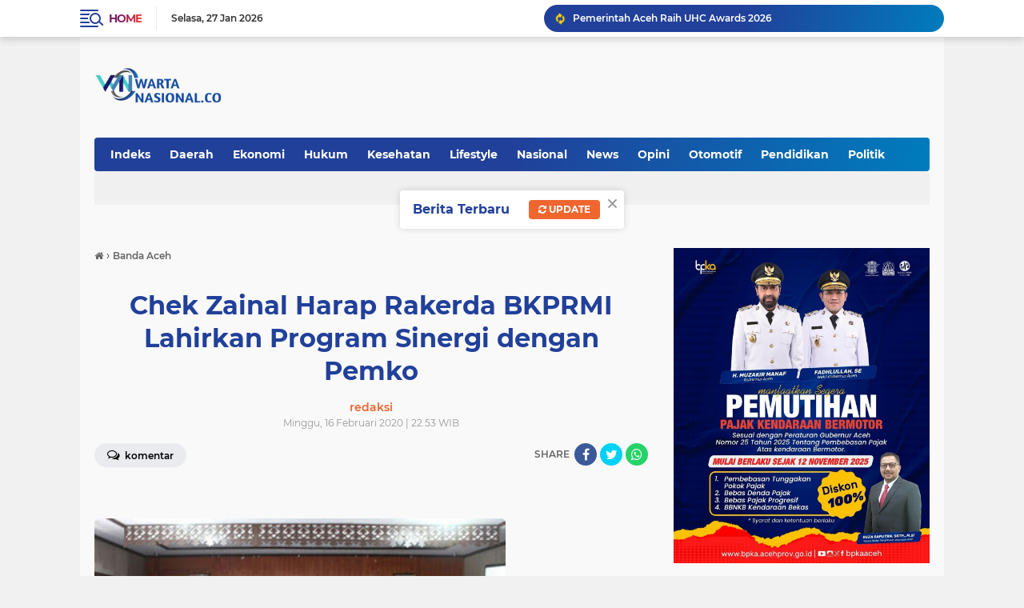

--- FILE ---
content_type: text/javascript; charset=UTF-8
request_url: https://www.wartanasional.co/feeds/posts/default/-/News?orderby=published&alt=json-in-script&callback=labelthumbssidebar
body_size: 27535
content:
// API callback
labelthumbssidebar({"version":"1.0","encoding":"UTF-8","feed":{"xmlns":"http://www.w3.org/2005/Atom","xmlns$openSearch":"http://a9.com/-/spec/opensearchrss/1.0/","xmlns$blogger":"http://schemas.google.com/blogger/2008","xmlns$georss":"http://www.georss.org/georss","xmlns$gd":"http://schemas.google.com/g/2005","xmlns$thr":"http://purl.org/syndication/thread/1.0","id":{"$t":"tag:blogger.com,1999:blog-6539580920077214590"},"updated":{"$t":"2026-01-27T21:32:51.994+07:00"},"category":[{"term":"Kabar Aceh"},{"term":"Pemerintah"},{"term":"Polri"},{"term":"TNI"},{"term":"News"},{"term":"Banda Aceh"},{"term":"Nasional"},{"term":"Aceh Besar"},{"term":"Ekonomi"},{"term":"Hukum"},{"term":"Otomotif"},{"term":"Pendidikan"},{"term":"DPRA"},{"term":"DPRK"},{"term":"Kesehatan"},{"term":"Daerah"},{"term":"Pariwisata"},{"term":"Olahraga"},{"term":"Peristiwa"},{"term":"Politik"},{"term":"Opini"},{"term":"Pemerintah Aceh"},{"term":"Advetorial"},{"term":"Agama"},{"term":"Religi"},{"term":"Teknologi"},{"term":"Internasional"},{"term":"Pemerintahan"},{"term":"Global"},{"term":"Dunia"},{"term":"Hiburan"},{"term":"Jakarta"},{"term":"Lifestyle"},{"term":"Aceh"},{"term":"Aceh Besar; TNI"},{"term":"BSI"},{"term":"Banda. Aceh"},{"term":"Entertainment"},{"term":"IM"},{"term":"Iklan"},{"term":"Kabaf Aceh"},{"term":"Kabar Aceg"},{"term":"Kabar Polri"},{"term":"Nasiona"}],"title":{"type":"text","$t":"Wartanasional"},"subtitle":{"type":"html","$t":""},"link":[{"rel":"http://schemas.google.com/g/2005#feed","type":"application/atom+xml","href":"https:\/\/www.wartanasional.co\/feeds\/posts\/default"},{"rel":"self","type":"application/atom+xml","href":"https:\/\/www.blogger.com\/feeds\/6539580920077214590\/posts\/default\/-\/News?alt=json-in-script\u0026orderby=published"},{"rel":"alternate","type":"text/html","href":"https:\/\/www.wartanasional.co\/search\/label\/News"},{"rel":"hub","href":"http://pubsubhubbub.appspot.com/"},{"rel":"next","type":"application/atom+xml","href":"https:\/\/www.blogger.com\/feeds\/6539580920077214590\/posts\/default\/-\/News\/-\/News?alt=json-in-script\u0026start-index=26\u0026max-results=25\u0026orderby=published"}],"author":[{"name":{"$t":"Redaksi"},"uri":{"$t":"http:\/\/www.blogger.com\/profile\/03926854018013814694"},"email":{"$t":"noreply@blogger.com"},"gd$image":{"rel":"http://schemas.google.com/g/2005#thumbnail","width":"16","height":"16","src":"https:\/\/img1.blogblog.com\/img\/b16-rounded.gif"}}],"generator":{"version":"7.00","uri":"http://www.blogger.com","$t":"Blogger"},"openSearch$totalResults":{"$t":"2724"},"openSearch$startIndex":{"$t":"1"},"openSearch$itemsPerPage":{"$t":"25"},"entry":[{"id":{"$t":"tag:blogger.com,1999:blog-6539580920077214590.post-970218513664824603"},"published":{"$t":"2025-09-21T18:14:00.001+07:00"},"updated":{"$t":"2025-09-21T18:14:30.140+07:00"},"category":[{"scheme":"http://www.blogger.com/atom/ns#","term":"Nasional"},{"scheme":"http://www.blogger.com/atom/ns#","term":"News"},{"scheme":"http://www.blogger.com/atom/ns#","term":"Pemerintah"}],"title":{"type":"text","$t":"Presiden Prabowo kunjungi Paviliun Indonesia di Expo 2025 Osaka"},"content":{"type":"html","$t":"\u003Cdiv\u003E\u003Cb\u003E\u003Cdiv class=\"separator\" style=\"clear: both; text-align: center;\"\u003E\n  \u003Ca href=\"https:\/\/blogger.googleusercontent.com\/img\/a\/AVvXsEgbrSEdaOR4I28kRuPhojf7FYqrmRlTUSOskBf1HbInW-Q9981pyR14FjE_KlPKbbSWyHAw3OQwTn6R9BzZ27qhhez_HsQvQbPnIEISUbGORHir3bnR_H_ooPkcJKzRuJ6BMf0IkTY6bzuvO0AcL4zpgEF5wG8cOnmtp0X9SWoLTYFCk_fCKbayEEWwtm-_\" imageanchor=\"1\" style=\"margin-left: 1em; margin-right: 1em;\"\u003E\n    \u003Cimg border=\"0\"   src=\"https:\/\/blogger.googleusercontent.com\/img\/a\/AVvXsEgbrSEdaOR4I28kRuPhojf7FYqrmRlTUSOskBf1HbInW-Q9981pyR14FjE_KlPKbbSWyHAw3OQwTn6R9BzZ27qhhez_HsQvQbPnIEISUbGORHir3bnR_H_ooPkcJKzRuJ6BMf0IkTY6bzuvO0AcL4zpgEF5wG8cOnmtp0X9SWoLTYFCk_fCKbayEEWwtm-_\" width=\"400\"\u003E\n  \u003C\/a\u003E\n\u003C\/div\u003EOsaka\u003C\/b\u003E\u0026nbsp; – Presiden Republik Indonesia Prabowo Subianto tiba di Osaka, Jepang, Sabtu, untuk mengunjungi Paviliun Indonesia pada Expo 2025 Osaka.\u003C\/div\u003E\u003Cdiv\u003E\u003Cbr\u003E\u003C\/div\u003E\u003Cdiv\u003ESekretariat Presiden di Jakarta, menginformasikan bahwa kunjungan ini menandai komitmen Indonesia dalam memperkuat peran aktif di forum global, serta mempromosikan inovasi, keberlanjutan, dan kerja sama internasional.\u003C\/div\u003E\u003Cdiv\u003E\u003Cbr\u003E\u003C\/div\u003E\u003Cdiv\u003ESetibanya di Bandar Udara Internasional Kansai sekitar pukul 08.30 waktu setempat, Presiden Prabowo disambut Kuasa Usaha Ad Interim Maria Renata Hutagalung, Konsul Jenderal RI untuk Osaka John Tjahjanto Boestami, dan Atase Pertahanan RI Tokyo Laksma TNI Hidayaturrahman.\u003C\/div\u003E\u003Cdiv\u003E\u003Cbr\u003E\u003C\/div\u003E\u003Cdiv\u003ESelain itu, turut menyambut ketibaan Presiden, yakni Former Assistant Ch Cabinet Srcretary Jepang Keiichi Ichikawa dan Ambassador in Charge Kansai Region Yasushi Misawa.\u003C\/div\u003E\u003Cdiv\u003E\u003Cbr\u003E\u003C\/div\u003E\u003Cdiv\u003EExpo 2025 Osaka mengusung tema Designing Future Society for Our Lives yang menekankan kolaborasi global dalam menghadapi tantangan bersama, termasuk perubahan iklim, transformasi teknologi, dan pembangunan berkelanjutan.\u003C\/div\u003E\u003Cdiv\u003E\u003Cbr\u003E\u003C\/div\u003E\u003Cdiv\u003EIndonesia pun turut andil menjadi salah satu dari 158 negara partisipan pada expo tersebut.\u003C\/div\u003E\u003Cdiv\u003E\u003Cbr\u003E\u003C\/div\u003E\u003Cdiv\u003EDalam kunjungan ini, Presiden Prabowo dijadwalkan meninjau Paviliun Indonesia yang mengangkat tema besar yang terinspirasi dari filosofi Bali Tri Hita Karana, menekankan harmoni antara manusia, alam dan Tuhan.\u003C\/div\u003E\u003Cdiv\u003E\u003Cbr\u003E\u003C\/div\u003E\u003Cdiv\u003EPrinsip tersebut kemudian menjadi dasar narasi dan visi Paviliun dalam membangun masa depan yang berkelanjutan dan inklusif.\u003C\/div\u003E\u003Cdiv\u003E\u003Cbr\u003E\u003C\/div\u003E\u003Cdiv\u003E“Kehadiran Presiden Prabowo di Expo 2025 Osaka merupakan wujud nyata diplomasi Indonesia di panggung global, serta langkah untuk meneguhkan posisi Indonesia sebagai salah satu kekuatan penting di kawasan dan dunia,” demikian petikan keterangan tersebut.\u003C\/div\u003E\u003Cdiv\u003E\u003Cbr\u003E\u003C\/div\u003E\u003Cdiv\u003ETurut mendampingi Presiden dalam perjalanan menuju Osaka yakni Menteri Luar Negeri Sugiono dan Sekretaris Kabinet Teddy Indra Wijaya.\u003C\/div\u003E"},"link":[{"rel":"edit","type":"application/atom+xml","href":"https:\/\/www.blogger.com\/feeds\/6539580920077214590\/posts\/default\/970218513664824603"},{"rel":"self","type":"application/atom+xml","href":"https:\/\/www.blogger.com\/feeds\/6539580920077214590\/posts\/default\/970218513664824603"},{"rel":"alternate","type":"text/html","href":"https:\/\/www.wartanasional.co\/2025\/09\/presiden-prabowo-kunjungi-paviliun.html","title":"Presiden Prabowo kunjungi Paviliun Indonesia di Expo 2025 Osaka"}],"author":[{"name":{"$t":"redaksi"},"uri":{"$t":"http:\/\/www.blogger.com\/profile\/14776775529553945585"},"email":{"$t":"noreply@blogger.com"},"gd$image":{"rel":"http://schemas.google.com/g/2005#thumbnail","width":"16","height":"16","src":"https:\/\/img1.blogblog.com\/img\/b16-rounded.gif"}}],"media$thumbnail":{"xmlns$media":"http://search.yahoo.com/mrss/","url":"https:\/\/blogger.googleusercontent.com\/img\/a\/AVvXsEgbrSEdaOR4I28kRuPhojf7FYqrmRlTUSOskBf1HbInW-Q9981pyR14FjE_KlPKbbSWyHAw3OQwTn6R9BzZ27qhhez_HsQvQbPnIEISUbGORHir3bnR_H_ooPkcJKzRuJ6BMf0IkTY6bzuvO0AcL4zpgEF5wG8cOnmtp0X9SWoLTYFCk_fCKbayEEWwtm-_=s72-c","height":"72","width":"72"}},{"id":{"$t":"tag:blogger.com,1999:blog-6539580920077214590.post-8789715018718631860"},"published":{"$t":"2025-09-08T21:32:00.000+07:00"},"updated":{"$t":"2025-09-08T23:32:25.594+07:00"},"category":[{"scheme":"http://www.blogger.com/atom/ns#","term":"Nasional"},{"scheme":"http://www.blogger.com/atom/ns#","term":"News"},{"scheme":"http://www.blogger.com/atom/ns#","term":"Pemerintah"}],"title":{"type":"text","$t":"Reshuffle Kabinet, Prabowo Ganti Budi Gunawan, Budi Arie hingga Sri Mulyani"},"content":{"type":"html","$t":"\u003Cdiv\u003E\u003Cb\u003E\u003Cdiv class=\"separator\" style=\"clear: both; text-align: center;\"\u003E\n  \u003Ca href=\"https:\/\/blogger.googleusercontent.com\/img\/a\/AVvXsEjQP8j8v3V34SMTZhkvBYIV5V44Ts579SSGrYSHxfoVHVZaGeBTq8_q6XNimBMqrn-gOIiHaHiSLiROdyaCsMlQmzKjfkc9rR7OHYqRKrWJOxzYcsveiHoeVgpn093h4Uw5auGQVBLw2HId59E95LFFuYdoWs4wfk77wyncjm_vETffTii2GLSRRY4tNDO7\" imageanchor=\"1\" style=\"margin-left: 1em; margin-right: 1em;\"\u003E\n    \u003Cimg border=\"0\"   src=\"https:\/\/blogger.googleusercontent.com\/img\/a\/AVvXsEjQP8j8v3V34SMTZhkvBYIV5V44Ts579SSGrYSHxfoVHVZaGeBTq8_q6XNimBMqrn-gOIiHaHiSLiROdyaCsMlQmzKjfkc9rR7OHYqRKrWJOxzYcsveiHoeVgpn093h4Uw5auGQVBLw2HId59E95LFFuYdoWs4wfk77wyncjm_vETffTii2GLSRRY4tNDO7\" width=\"400\"\u003E\n  \u003C\/a\u003E\n\u003C\/div\u003EJakarta\u003C\/b\u003E, 8 September 2025 — Presiden Prabowo Subianto resmi melakukan perombakan kabinet untuk kedua kalinya sejak dilantik sebagai Presiden RI. Dalam reshuffle kali ini, Prabowo melantik empat menteri dan seorang wakil menteri baru di Istana Negara, Jakarta Pusat, Senin (8\/9\/2025) sore.\u003C\/div\u003E\u003Cdiv\u003E\u003Cbr\u003E\u003C\/div\u003E\u003Cdiv\u003EPelantikan disaksikan langsung oleh Wakil Presiden Gibran Rakabuming Raka beserta pimpinan lembaga negara lainnya. Prosesi diawali dengan menyanyikan lagu kebangsaan Indonesia Raya, dilanjutkan dengan pembacaan Surat Keputusan Presiden tentang pemberhentian dan pengangkatan menteri. Setelah itu, Presiden Prabowo memandu pengucapan sumpah jabatan para menteri dan wakil menteri terpilih.\u003C\/div\u003E\u003Cdiv\u003E\u003Cbr\u003E\u003C\/div\u003E\u003Cdiv\u003EDalam sumpahnya, para pejabat menyatakan kesetiaan kepada Undang-Undang Dasar 1945 serta berkomitmen menjunjung tinggi etika jabatan dan bekerja penuh tanggung jawab demi kepentingan bangsa dan negara.\u003C\/div\u003E\u003Cdiv\u003E\u003Cbr\u003E\u003C\/div\u003E\u003Cdiv\u003E\u003Cb\u003EDaftar Lengkap Menteri yang Direshuffle\u003C\/b\u003E\u003C\/div\u003E\u003Cdiv\u003E\u003Cbr\u003E\u003C\/div\u003E\u003Cdiv\u003E\u003Cdiv\u003E\u003Cb\u003EBerikut nama menteri yang dicopot dari jabatannya:\u003C\/b\u003E\u003C\/div\u003E\u003Cdiv\u003E\u003Cbr\u003E\u003C\/div\u003E\u003Cdiv\u003EMenkopolkam : Budi Gunawan\u003C\/div\u003E\u003Cdiv\u003E\u003Cbr\u003E\u003C\/div\u003E\u003Cdiv\u003EMenteri Pemuda dan Olahraga : Dito Ariotedjo\u003C\/div\u003E\u003Cdiv\u003E\u003Cbr\u003E\u003C\/div\u003E\u003Cdiv\u003EMenteri Keuangan : Sri Mulyani\u003C\/div\u003E\u003Cdiv\u003E\u003Cbr\u003E\u003C\/div\u003E\u003Cdiv\u003EMenteri Koperasi : Budi Arie Setiadi\u003C\/div\u003E\u003C\/div\u003E\u003Cdiv\u003E\u003Cbr\u003E\u003C\/div\u003E\u003Cdiv\u003E\u003Cdiv\u003EMenteri P2MI : Abdul Kadir Karding\u003C\/div\u003E\u003Cdiv\u003E\u003Cbr\u003E\u003C\/div\u003E\u003Cdiv\u003E\u003Cb\u003ENama menteri baru yang dilantik Prabowo Subianto:\u003C\/b\u003E\u003C\/div\u003E\u003Cdiv\u003E\u003Cbr\u003E\u003C\/div\u003E\u003Cdiv\u003EMenteri Keuangan : Purbaya Yudhi Sadewa\u003C\/div\u003E\u003Cdiv\u003E\u003Cbr\u003E\u003C\/div\u003E\u003Cdiv\u003EMenteri Perlindungan Pekerja Migran Indonesia\/ Kepala BPMI : Muchtarudiin\u003C\/div\u003E\u003Cdiv\u003E\u003Cbr\u003E\u003C\/div\u003E\u003Cdiv\u003EMenteri Koperasi : Ferry Juliantono\u003C\/div\u003E\u003Cdiv\u003E\u003Cbr\u003E\u003C\/div\u003E\u003Cdiv\u003EMenteri Haji dan Umrah : Irfan Yusuf\u003C\/div\u003E\u003Cdiv\u003E\u003Cbr\u003E\u003C\/div\u003E\u003Cdiv\u003EWakil Menteri Haji dan Umrah : Dahnil Anzar Simanjuntak\u003C\/div\u003E\u003Cdiv\u003E\u003Cbr\u003E\u003C\/div\u003E\u003Cdiv\u003EUsai pembacaan sumpah, para pejabat yang baru dilantik menandatangani berita acara pelantikan yang disaksikan langsung oleh Presiden Prabowo.\u003C\/div\u003E\u003Cdiv\u003E\u003Cbr\u003E\u003C\/div\u003E\u003Cdiv\u003EPerombakan kabinet ini menandai langkah politik strategis Presiden Prabowo dalam memperkuat barisan pemerintahan. Beberapa posisi penting yang sebelumnya dijabat oleh tokoh lama, seperti Menteri Keuangan Sri Mulyani dan Kepala BIN Budi Gunawan, resmi digantikan dalam reshuffle kali ini.(*)\u003C\/div\u003E\u003C\/div\u003E\u003Cdiv\u003E\u003Cbr\u003E\u003C\/div\u003E"},"link":[{"rel":"edit","type":"application/atom+xml","href":"https:\/\/www.blogger.com\/feeds\/6539580920077214590\/posts\/default\/8789715018718631860"},{"rel":"self","type":"application/atom+xml","href":"https:\/\/www.blogger.com\/feeds\/6539580920077214590\/posts\/default\/8789715018718631860"},{"rel":"alternate","type":"text/html","href":"https:\/\/www.wartanasional.co\/2025\/09\/reshuffle-kabinet-prabowo-ganti-budi.html","title":"Reshuffle Kabinet, Prabowo Ganti Budi Gunawan, Budi Arie hingga Sri Mulyani"}],"author":[{"name":{"$t":"redaksi"},"uri":{"$t":"http:\/\/www.blogger.com\/profile\/14776775529553945585"},"email":{"$t":"noreply@blogger.com"},"gd$image":{"rel":"http://schemas.google.com/g/2005#thumbnail","width":"16","height":"16","src":"https:\/\/img1.blogblog.com\/img\/b16-rounded.gif"}}],"media$thumbnail":{"xmlns$media":"http://search.yahoo.com/mrss/","url":"https:\/\/blogger.googleusercontent.com\/img\/a\/AVvXsEjQP8j8v3V34SMTZhkvBYIV5V44Ts579SSGrYSHxfoVHVZaGeBTq8_q6XNimBMqrn-gOIiHaHiSLiROdyaCsMlQmzKjfkc9rR7OHYqRKrWJOxzYcsveiHoeVgpn093h4Uw5auGQVBLw2HId59E95LFFuYdoWs4wfk77wyncjm_vETffTii2GLSRRY4tNDO7=s72-c","height":"72","width":"72"}},{"id":{"$t":"tag:blogger.com,1999:blog-6539580920077214590.post-8889857327799311014"},"published":{"$t":"2025-08-11T15:06:00.000+07:00"},"updated":{"$t":"2025-08-11T22:15:28.566+07:00"},"category":[{"scheme":"http://www.blogger.com/atom/ns#","term":"Nasional"},{"scheme":"http://www.blogger.com/atom/ns#","term":"News"},{"scheme":"http://www.blogger.com/atom/ns#","term":"Pemerintah"}],"title":{"type":"text","$t":"Prabowo Sambut Baik Peru Dukung Palestina Merdeka: Wujudkan Solusi 2 Negara"},"content":{"type":"html","$t":"\u003Cdiv\u003E\u003Cb\u003E\u003Cdiv class=\"separator\" style=\"clear: both; text-align: center;\"\u003E\n  \u003Ca href=\"https:\/\/blogger.googleusercontent.com\/img\/a\/AVvXsEgNBaB9Q_9pJTbvtoLwztRTDGOVAPCj2m2dU7n6Eg5UXk_Tfak4wNBs02n5TWUwZipxxTp2asOf-FFJGU6mMP6OQJJhH7oaoOneceX2oQ6BtIFT0A0V2OPSScAxklFMxS5XuCN7K6a9Bnxy5S4hO195aOKg31sMNeoG_ieDD7fMw30MEDiCle3WAw6Sh36v\" imageanchor=\"1\" style=\"margin-left: 1em; margin-right: 1em;\"\u003E\n    \u003Cimg border=\"0\"   src=\"https:\/\/blogger.googleusercontent.com\/img\/a\/AVvXsEgNBaB9Q_9pJTbvtoLwztRTDGOVAPCj2m2dU7n6Eg5UXk_Tfak4wNBs02n5TWUwZipxxTp2asOf-FFJGU6mMP6OQJJhH7oaoOneceX2oQ6BtIFT0A0V2OPSScAxklFMxS5XuCN7K6a9Bnxy5S4hO195aOKg31sMNeoG_ieDD7fMw30MEDiCle3WAw6Sh36v\" width=\"400\"\u003E\n  \u003C\/a\u003E\n\u003C\/div\u003EJakarta\u003C\/b\u003E – Presiden Prabowo Subianto menyambut baik sikap Peru yang mendukung kemerdekaan Palestina. Prabowo mengatakan akan bekerja sama dengan Presiden Peru Dina Boluarte untuk mewujudkan solusi 2 negara.\u003C\/div\u003E\u003Cdiv\u003E\u003Cbr\u003E\u003C\/div\u003E\u003Cdiv\u003E“Tentang masalah global, kami sangat menghargai sikap Peru yang mendukung kemerdekaan Palestina. Kami akan kerja sama untuk bersama-sama mewujudkan tercapainya solusi 2 negara,” kata Prabowo usai pertemuan bilateral dengan Dina di Istana Merdeka, Jakarta, Senin (11\/8\/2025).\u003C\/div\u003E\u003Cdiv\u003E\u003Cbr\u003E\u003C\/div\u003E\u003Cdiv\u003ESelain itu, Prabowo dan Dina turut membahas mengenai isu global lainnya. Prabowo juga mengatakan Indonesia mendukung kemitraan Peru di tingkat regional hingga multirateral.\u003C\/div\u003E\u003Cdiv\u003E\u003Cbr\u003E\u003C\/div\u003E\u003Cdiv\u003E“Saya menyampaikan Indonesia siap mendukung partnership kemitraan antara ASEAN dan Peru. Juga saya sampaikan penghargaan kami terhadap kepemimpinan Peru dalam melaksanakan kepemimpinan APEC pada tahun 2024. Kita juga komitmen untuk meningkatkan kerja sama sebagai negara pasifik,” ucapnya.\u003C\/div\u003E\u003Cdiv\u003E\u003Cbr\u003E\u003C\/div\u003E\u003Cdiv\u003EDalam pertemuan kedua kepala negara, RI dan Indonesia menandatangani kerja sama Persetujuan Kemitraan Ekonomi Komprehensif (CEPA) dan pemberantasan narkoba. Kedua negara memperkuat hubungan dagang ekspor-impor dan penegakan hukum barang ilegal.\u003C\/div\u003E\u003Cdiv\u003E\u003Cbr\u003E\u003C\/div\u003E\u003Cdiv\u003EDi sisi lain, Presiden Dina mendukung diadakannya acara puncak hubungan diplomatik Indonesia dan Peru yang genap berusia 50 tahun dan HUT RI ke-80 pada bulan kemerdekaan ini.\u003C\/div\u003E\u003Cdiv\u003E\u003Cbr\u003E\u003C\/div\u003E\u003Cdiv\u003E“Kami juga menyambut baik peringatan yang akan diadakan di Lima dan Jakarta, untuk merayakan hubungan 50 tahun diplomatik kedua negara. Serta peringatan 80 tahun kemerdekaan Indonesia pada 17 Agustus 2025,” ujar Dina.\u003C\/div\u003E\u003Cdiv\u003E\u003Cbr\u003E\u003C\/div\u003E\u003Cdiv\u003EDina yang didampingi sejumlah menteri kabinetnya, menyampaikan rasa terima kasih yang mendalam atas keramahan dan kehangatan saat berkunjung ke Indonesia.\u003C\/div\u003E\u003Cdiv\u003E\u003Cbr\u003E\u003C\/div\u003E\u003Cdiv\u003E“Saya menegaskan kembali tekad Peru untuk meningkatkan dan mendedikasikan hubungan kerja sama dengan Indonesia agar bersama di jalur kemajuan dan demi kebaikan kedua bangsa. Saya berterima kasih,” imbuhnya.\u003C\/div\u003E"},"link":[{"rel":"edit","type":"application/atom+xml","href":"https:\/\/www.blogger.com\/feeds\/6539580920077214590\/posts\/default\/8889857327799311014"},{"rel":"self","type":"application/atom+xml","href":"https:\/\/www.blogger.com\/feeds\/6539580920077214590\/posts\/default\/8889857327799311014"},{"rel":"alternate","type":"text/html","href":"https:\/\/www.wartanasional.co\/2025\/08\/prabowo-sambut-baik-peru-dukung.html","title":"Prabowo Sambut Baik Peru Dukung Palestina Merdeka: Wujudkan Solusi 2 Negara"}],"author":[{"name":{"$t":"redaksi"},"uri":{"$t":"http:\/\/www.blogger.com\/profile\/14776775529553945585"},"email":{"$t":"noreply@blogger.com"},"gd$image":{"rel":"http://schemas.google.com/g/2005#thumbnail","width":"16","height":"16","src":"https:\/\/img1.blogblog.com\/img\/b16-rounded.gif"}}],"media$thumbnail":{"xmlns$media":"http://search.yahoo.com/mrss/","url":"https:\/\/blogger.googleusercontent.com\/img\/a\/AVvXsEgNBaB9Q_9pJTbvtoLwztRTDGOVAPCj2m2dU7n6Eg5UXk_Tfak4wNBs02n5TWUwZipxxTp2asOf-FFJGU6mMP6OQJJhH7oaoOneceX2oQ6BtIFT0A0V2OPSScAxklFMxS5XuCN7K6a9Bnxy5S4hO195aOKg31sMNeoG_ieDD7fMw30MEDiCle3WAw6Sh36v=s72-c","height":"72","width":"72"}},{"id":{"$t":"tag:blogger.com,1999:blog-6539580920077214590.post-5448538348367541987"},"published":{"$t":"2025-07-23T00:59:00.001+07:00"},"updated":{"$t":"2025-07-23T01:02:13.646+07:00"},"category":[{"scheme":"http://www.blogger.com/atom/ns#","term":"Nasional"},{"scheme":"http://www.blogger.com/atom/ns#","term":"News"},{"scheme":"http://www.blogger.com/atom/ns#","term":"Pemerintah"}],"title":{"type":"text","$t":"Presiden Prabowo Subianto Pimpin Rapat Terbatas Bahas perkembangan KEK bersama sejumlah Menteri Kabinet "},"content":{"type":"html","$t":"\u003Cdiv\u003E\u003Cb\u003E\u003Cdiv\u003E\n  \u003Ca href=\"https:\/\/blogger.googleusercontent.com\/img\/a\/AVvXsEjdx-RzJOobSx1VTnKPfNJjpWNzwvVZGHe19aQgCU_46Lf_mTiQRF_0QtL_AiumqUP5sCQAtc8es8criWeZBvm8yt_1_ib20QqKBxNnb_7JyVqSnsiKbeqWvuH3V7560p-SWpoV2qydqSVf45hPWVHF-_won2nb6nu1ejztR9GCvtvMWRk_ArlMM-eHgJMf\"\u003E\n    \u003Cimg border=\"0\" src=\"https:\/\/blogger.googleusercontent.com\/img\/a\/AVvXsEjdx-RzJOobSx1VTnKPfNJjpWNzwvVZGHe19aQgCU_46Lf_mTiQRF_0QtL_AiumqUP5sCQAtc8es8criWeZBvm8yt_1_ib20QqKBxNnb_7JyVqSnsiKbeqWvuH3V7560p-SWpoV2qydqSVf45hPWVHF-_won2nb6nu1ejztR9GCvtvMWRk_ArlMM-eHgJMf\" width=\"400\"\u003E\n  \u003C\/a\u003E\n\u003C\/div\u003EJakarta\u003C\/b\u003E - Presiden Prabowo Subianto memimpin rapat terbatas yang membahas perkembangan Kawasan Ekonomi Khusus (KEK) bersama sejumlah Menteri Kabinet Merah Putih di Istana Merdeka, Jakarta, pada Selasa, 22 Juli 2025.\u003C\/div\u003E\u003Cdiv\u003E\u003Cbr\u003E\u003C\/div\u003E\u003Cdiv\u003EDalam rapat tersebut, pemerintah menyoroti pencapaian signifikan KEK sepanjang tahun 2024 yang berhasil melampaui target investasi dan penyerapan tenaga kerja.\u0026nbsp;\u003C\/div\u003E\u003Cdiv\u003E\u003Cbr\u003E\u003C\/div\u003E\u003Cdiv\u003ETotal investasi yang masuk ke KEK selama periode Januari hingga Desember 2024 mencapai Rp90,1 triliun, jauh melampaui target yang telah ditetapkan sebesar Rp78,1 triliun.\u003C\/div\u003E\u003Cdiv\u003E\u003Cbr\u003E\u003C\/div\u003E\u003Cdiv\u003ETidak hanya dari sisi investasi, penyerapan tenaga kerja di KEK juga menunjukkan hasil menggembirakan.\u0026nbsp;\u003C\/div\u003E\u003Cdiv\u003E\u003Cbr\u003E\u003C\/div\u003E\u003Cdiv\u003ESepanjang tahun 2024, sebanyak 47.747 tenaga kerja berhasil terserap, melebihi target awal yang ditetapkan sebanyak 38.953 orang.\u003C\/div\u003E\u003Cdiv\u003E\u003Cbr\u003E\u003C\/div\u003E\u003Cdiv\u003EPada rapat yang juga diikuti oleh perwakilan KEK dari berbagai wilayah di Tanah Air baik secara langsung maupun daring tersebut, pemerintah menyoroti pencapaian signifikan KEK sepanjang tahun 2024 yang berhasil melampaui target investasi dan penyerapan tenaga kerja.\u003C\/div\u003E\u003Cdiv\u003E\u003Cbr\u003E\u003C\/div\u003E\u003Cdiv\u003ETotal investasi yang masuk ke KEK selama periode Januari-Desember 2024 mencapai Rp90,1 triliun, melebihi target yang ditetapkan sebesar Rp78,1 triliun. Selain itu, penyerapan tenaga kerja di KEK juga menunjukkan hasil menggembirakan dengan 47.747 tenaga kerja terserap.\u003C\/div\u003E\u003Cdiv\u003E\u003Cbr\u003E\u003C\/div\u003E"},"link":[{"rel":"edit","type":"application/atom+xml","href":"https:\/\/www.blogger.com\/feeds\/6539580920077214590\/posts\/default\/5448538348367541987"},{"rel":"self","type":"application/atom+xml","href":"https:\/\/www.blogger.com\/feeds\/6539580920077214590\/posts\/default\/5448538348367541987"},{"rel":"alternate","type":"text/html","href":"https:\/\/www.wartanasional.co\/2025\/07\/presiden-prabowo-subianto-pimpin-rapat.html","title":"Presiden Prabowo Subianto Pimpin Rapat Terbatas Bahas perkembangan KEK bersama sejumlah Menteri Kabinet "}],"author":[{"name":{"$t":"redaksi"},"uri":{"$t":"http:\/\/www.blogger.com\/profile\/14776775529553945585"},"email":{"$t":"noreply@blogger.com"},"gd$image":{"rel":"http://schemas.google.com/g/2005#thumbnail","width":"16","height":"16","src":"https:\/\/img1.blogblog.com\/img\/b16-rounded.gif"}}],"media$thumbnail":{"xmlns$media":"http://search.yahoo.com/mrss/","url":"https:\/\/blogger.googleusercontent.com\/img\/a\/AVvXsEjdx-RzJOobSx1VTnKPfNJjpWNzwvVZGHe19aQgCU_46Lf_mTiQRF_0QtL_AiumqUP5sCQAtc8es8criWeZBvm8yt_1_ib20QqKBxNnb_7JyVqSnsiKbeqWvuH3V7560p-SWpoV2qydqSVf45hPWVHF-_won2nb6nu1ejztR9GCvtvMWRk_ArlMM-eHgJMf=s72-c","height":"72","width":"72"}},{"id":{"$t":"tag:blogger.com,1999:blog-6539580920077214590.post-8081889871105126597"},"published":{"$t":"2025-07-01T18:05:00.000+07:00"},"updated":{"$t":"2025-07-06T17:06:12.965+07:00"},"category":[{"scheme":"http://www.blogger.com/atom/ns#","term":"Nasional"},{"scheme":"http://www.blogger.com/atom/ns#","term":"News"},{"scheme":"http://www.blogger.com/atom/ns#","term":"TNI"}],"title":{"type":"text","$t":"Panglima TNI Hadiri Peringatan Hari Bhayangkara ke-79 di Silang Monas"},"content":{"type":"html","$t":"\u003Cdiv\u003E\u003Cb\u003E\u003Cdiv class=\"separator\" style=\"clear: both; text-align: center;\"\u003E\n  \u003Ca href=\"https:\/\/blogger.googleusercontent.com\/img\/a\/AVvXsEjjCUPGMBuTvPgxnz2Ya4zh1ZXNmqk3AxINrt76GLjCmOHt_bVq0mqDm_vbvyZVPsKwGXiuRGfL77cjAxXdUG5dsNYUnAt1l1Twz_E8YHD7ULO7bOOfA-syX2LzZSHcfqnQDLKoDzKqYnCPuAb6dLpoe5EDL0-3oEFhqXTCp9YHKuh42d3tiGQvZWKB1DX7\" imageanchor=\"1\" style=\"margin-left: 1em; margin-right: 1em;\"\u003E\n    \u003Cimg border=\"0\"   src=\"https:\/\/blogger.googleusercontent.com\/img\/a\/AVvXsEjjCUPGMBuTvPgxnz2Ya4zh1ZXNmqk3AxINrt76GLjCmOHt_bVq0mqDm_vbvyZVPsKwGXiuRGfL77cjAxXdUG5dsNYUnAt1l1Twz_E8YHD7ULO7bOOfA-syX2LzZSHcfqnQDLKoDzKqYnCPuAb6dLpoe5EDL0-3oEFhqXTCp9YHKuh42d3tiGQvZWKB1DX7\" width=\"400\"\u003E\n  \u003C\/a\u003E\n\u003C\/div\u003EJakarta\u003C\/b\u003E - Panglima TNI Jenderal TNI Agus Subiyanto menghadiri Upacara Puncak Peringatan Hari Bhayangkara ke-79 yang mengusung tema \"Polri untuk Masyarakat\", bertempat di kawasan Monumen Nasional (Monas), Jakarta, Selasa (1\/7\/2025). Upacara berlangsung khidmat, dipimpin langsung oleh Presiden Republik Indonesia Prabowo Subianto\u0026nbsp; selaku Inspektur Upacara. Hadir pula sejumlah pejabat tinggi negara, pimpinan TNI-Polri, serta tokoh masyarakat.\u003C\/div\u003E\u003Cdiv\u003E\u003Cbr\u003E\u003C\/div\u003E\u003Cdiv\u003EDalam amanatnya, Presiden Prabowo menekankan pentingnya menjaga makna sejati kemerdekaan, yakni mewujudkan kedaulatan dan keadilan sosial bagi seluruh rakyat Indonesia. “Cita-cita kemerdekaan adalah agar Indonesia tidak sekadar merdeka, tetapi menjadi negara yang berdaulat di segala bidang, dan terutama menjadi negara yang makmur di tengah keadilan,” ujar Presiden RI.\u003C\/div\u003E\u003Cdiv\u003E\u003Cbr\u003E\u003C\/div\u003E\u003Cdiv\u003EPresiden juga mengapresiasi kontribusi nyata TNI dan Polri dalam pelaksanaan program strategis nasional. “Polisi dan TNI saat ini berada di ujung tombak dari program-program besar (Pemerintah) ini,\" tegas Presiden Prabowo.\u003C\/div\u003E\u003Cdiv\u003E\u003Cbr\u003E\u003C\/div\u003E\u003Cdiv\u003ELebih lanjut, Presiden RI berpesan agar semangat pengabdian kepada rakyat terus dipertahankan dan ditingkatkan dengan menjaga kepercayaan masyarakat. “Lanjutkan perjuangan ini. Jaga kepercayaan rakyat. Utamakan kepentingan rakyat di atas segala kepentingan lainnya. Jangan sekali-sekali mengecewakan rakyat,” pesannya.\u003C\/div\u003E\u003Cdiv\u003E\u003Cbr\u003E\u003C\/div\u003E\u003Cdiv\u003ETNI akan terus bersinergi dengan Polri dalam mendukung setiap kebijakan strategis Pemerintah. Sinergisitas TNI-Polri menjadi fondasi penting dalam menjaga stabilitas nasional, memperkuat pertahanan dan keamanan, serta memastikan seluruh program pembangunan berjalan demi tercapainya Indonesia yang berdaulat, adil, dan makmur.\u003C\/div\u003E\u003Cdiv\u003E\u003Cbr\u003E\u003C\/div\u003E\u003Cdiv\u003E\u003Cbr\u003E\u003C\/div\u003E"},"link":[{"rel":"edit","type":"application/atom+xml","href":"https:\/\/www.blogger.com\/feeds\/6539580920077214590\/posts\/default\/8081889871105126597"},{"rel":"self","type":"application/atom+xml","href":"https:\/\/www.blogger.com\/feeds\/6539580920077214590\/posts\/default\/8081889871105126597"},{"rel":"alternate","type":"text/html","href":"https:\/\/www.wartanasional.co\/2025\/07\/panglima-tni-hadiri-peringatan-hari.html","title":"Panglima TNI Hadiri Peringatan Hari Bhayangkara ke-79 di Silang Monas"}],"author":[{"name":{"$t":"redaksi"},"uri":{"$t":"http:\/\/www.blogger.com\/profile\/14776775529553945585"},"email":{"$t":"noreply@blogger.com"},"gd$image":{"rel":"http://schemas.google.com/g/2005#thumbnail","width":"16","height":"16","src":"https:\/\/img1.blogblog.com\/img\/b16-rounded.gif"}}],"media$thumbnail":{"xmlns$media":"http://search.yahoo.com/mrss/","url":"https:\/\/blogger.googleusercontent.com\/img\/a\/AVvXsEjjCUPGMBuTvPgxnz2Ya4zh1ZXNmqk3AxINrt76GLjCmOHt_bVq0mqDm_vbvyZVPsKwGXiuRGfL77cjAxXdUG5dsNYUnAt1l1Twz_E8YHD7ULO7bOOfA-syX2LzZSHcfqnQDLKoDzKqYnCPuAb6dLpoe5EDL0-3oEFhqXTCp9YHKuh42d3tiGQvZWKB1DX7=s72-c","height":"72","width":"72"}},{"id":{"$t":"tag:blogger.com,1999:blog-6539580920077214590.post-4074573493358533294"},"published":{"$t":"2025-07-01T17:11:00.000+07:00"},"updated":{"$t":"2025-07-06T17:13:31.558+07:00"},"category":[{"scheme":"http://www.blogger.com/atom/ns#","term":"Nasional"},{"scheme":"http://www.blogger.com/atom/ns#","term":"News"},{"scheme":"http://www.blogger.com/atom/ns#","term":"TNI"}],"title":{"type":"text","$t":"Presiden Prabowo Subianto Pimpin jalannya Upacara Peringatan ke-79 Hari Bhayangkara Tahun 2025"},"content":{"type":"html","$t":"\u003Cdiv\u003E\u003Cb\u003E\u003Cdiv class=\"separator\" style=\"clear: both; text-align: center;\"\u003E\n  \u003Ca href=\"https:\/\/blogger.googleusercontent.com\/img\/a\/AVvXsEibcmDTYVTlBSYiac21Dke_4D8dN6c1UgiKULlKKRsn65JLcHJFSATFT5BruZqTIPBQHa5PxQy_9n8buAlCv8Jcfn3xBAnbi0EbZqfQkE2KwTQrRzK8G-RMGXGk7NRRKk0DthUsJBl-IazqrM3xjq-tBPBAbQEp9aXLoOvtUXZc6rQwL5v0tZPbQNpxKWPf\" imageanchor=\"1\" style=\"margin-left: 1em; margin-right: 1em;\"\u003E\n    \u003Cimg border=\"0\"   src=\"https:\/\/blogger.googleusercontent.com\/img\/a\/AVvXsEibcmDTYVTlBSYiac21Dke_4D8dN6c1UgiKULlKKRsn65JLcHJFSATFT5BruZqTIPBQHa5PxQy_9n8buAlCv8Jcfn3xBAnbi0EbZqfQkE2KwTQrRzK8G-RMGXGk7NRRKk0DthUsJBl-IazqrM3xjq-tBPBAbQEp9aXLoOvtUXZc6rQwL5v0tZPbQNpxKWPf\" width=\"400\"\u003E\n  \u003C\/a\u003E\n\u003C\/div\u003EJakarta\u003C\/b\u003E - Presiden Prabowo Subianto bertindak selaku inspektur upacara memimpin jalannya Upacara Peringatan ke-79 Hari Bhayangkara Tahun 2025 yang digelar di Monumen Nasional (Monas), Jakarta, pada Selasa, 1 Juli 2025.\u003C\/div\u003E\u003Cdiv\u003E\u0026nbsp;\u003C\/div\u003E\u003Cdiv\u003EDalam amanatnya, Presiden Prabowo menyampaikan ucapan selamat Hari Bhayangkara ke-79 kepada seluruh keluarga besar Polri, dan ucapan terima kasih atas pengabdian dan kerja keras anggota Polri dalam menjaga stabilitas keamanan dan agenda pembangunan nasional.\u0026nbsp;\u003C\/div\u003E\u003Cdiv\u003E\u0026nbsp;\u003C\/div\u003E\u003Cdiv\u003EPresiden Prabowo juga menyampaikan bahwa Polri harus berada di tengah-tengah rakyat dan menjadi pelindung utama bagi mereka yang lemah dan tertindas. Kepala Negara pun mengingatkan bahwa sejarah membuktikan tidak ada negara yang berhasil tanpa institusi kepolisian yang unggul.\u003C\/div\u003E\u003Cdiv\u003E\u0026nbsp;\u003C\/div\u003E\u003Cdiv\u003EDalam kesempatan tersebut, Presiden Prabowo turut menganugerahkan Tanda Kehormatan berupa Nugraha Shakanti dan Bintang Bhayangkara Nararya sebagai bentuk apresiasi negara atas dedikasi, profesionalisme, dan pengabdian luar biasa anggota Polri dalam menjaga keamanan serta mendukung pembangunan nasional. Selain itu, Presiden Prabowo Subianto juga meluncurkan Satuan Pelayanan Pemenuhan Gizi (SPPG) Polri.\u0026nbsp;\u003C\/div\u003E\u003Cdiv\u003E\u0026nbsp;\u003C\/div\u003E\u003Cdiv\u003ESelesai upacara, Presiden Prabowo dan tamu undangan lainnya pun menyaksikan demonstrasi dan defile. Adapun penampilan ini dilakukan oleh para anggota serta mitra Polri.\u003C\/div\u003E"},"link":[{"rel":"edit","type":"application/atom+xml","href":"https:\/\/www.blogger.com\/feeds\/6539580920077214590\/posts\/default\/4074573493358533294"},{"rel":"self","type":"application/atom+xml","href":"https:\/\/www.blogger.com\/feeds\/6539580920077214590\/posts\/default\/4074573493358533294"},{"rel":"alternate","type":"text/html","href":"https:\/\/www.wartanasional.co\/2025\/07\/presiden-prabowo-subianto-pimpin.html","title":"Presiden Prabowo Subianto Pimpin jalannya Upacara Peringatan ke-79 Hari Bhayangkara Tahun 2025"}],"author":[{"name":{"$t":"redaksi"},"uri":{"$t":"http:\/\/www.blogger.com\/profile\/14776775529553945585"},"email":{"$t":"noreply@blogger.com"},"gd$image":{"rel":"http://schemas.google.com/g/2005#thumbnail","width":"16","height":"16","src":"https:\/\/img1.blogblog.com\/img\/b16-rounded.gif"}}],"media$thumbnail":{"xmlns$media":"http://search.yahoo.com/mrss/","url":"https:\/\/blogger.googleusercontent.com\/img\/a\/AVvXsEibcmDTYVTlBSYiac21Dke_4D8dN6c1UgiKULlKKRsn65JLcHJFSATFT5BruZqTIPBQHa5PxQy_9n8buAlCv8Jcfn3xBAnbi0EbZqfQkE2KwTQrRzK8G-RMGXGk7NRRKk0DthUsJBl-IazqrM3xjq-tBPBAbQEp9aXLoOvtUXZc6rQwL5v0tZPbQNpxKWPf=s72-c","height":"72","width":"72"}},{"id":{"$t":"tag:blogger.com,1999:blog-6539580920077214590.post-1760554491741537800"},"published":{"$t":"2025-06-16T21:18:00.000+07:00"},"updated":{"$t":"2025-06-16T22:46:18.146+07:00"},"category":[{"scheme":"http://www.blogger.com/atom/ns#","term":"Nasional"},{"scheme":"http://www.blogger.com/atom/ns#","term":"News"}],"title":{"type":"text","$t":"Pimpin Rapat Pleno Koordinator Bidang Polkam KADIN Indonesia, Bamsoet Tegaskan Ini"},"content":{"type":"html","$t":"\u003Cdiv\u003E\u003Cb\u003E\u003Cdiv class=\"separator\" style=\"clear: both; text-align: center;\"\u003E\n  \u003Ca href=\"https:\/\/blogger.googleusercontent.com\/img\/a\/AVvXsEjcwnf-z_wfDKNVhVBOwpplvpenWceCKrDNdP5lGosklgdlo16yD34ZgZ53dpg9UsdP4ld2sTBDsuiKYu8nKQJIwbMQdXwAdUzth57CcJaVEe_hYvUUMsd2wgZOE4mfOP0sGy1yP6Hbo2S5ZURtVzcuMtgXZKQbHm7nmCXA2csJiW9-6HvmlN6CQu3TuUV-\" imageanchor=\"1\" style=\"margin-left: 1em; margin-right: 1em;\"\u003E\n    \u003Cimg border=\"0\"   src=\"https:\/\/blogger.googleusercontent.com\/img\/a\/AVvXsEjcwnf-z_wfDKNVhVBOwpplvpenWceCKrDNdP5lGosklgdlo16yD34ZgZ53dpg9UsdP4ld2sTBDsuiKYu8nKQJIwbMQdXwAdUzth57CcJaVEe_hYvUUMsd2wgZOE4mfOP0sGy1yP6Hbo2S5ZURtVzcuMtgXZKQbHm7nmCXA2csJiW9-6HvmlN6CQu3TuUV-\" width=\"400\"\u003E\n  \u003C\/a\u003E\n\u003C\/div\u003EJAKARTA\u003C\/b\u003E - Anggota DPR RI sekaligus Wakil Ketua Umum Koordinator Bidang Politik dan Keamanan KADIN Indonesia Bambang Soesatyo menegaskan di tengah ketidakpastian ekonomi global dan gejolak geopolitik yang terus bereskalasi, stabilitas politik di dalam negeri menjadi penentu utama bagi terjaganya kepercayaan investor terhadap Indonesia. Data terbaru menunjukkan bahwa selama kuartal pertama 2025, Indonesia mengalami arus keluar investasi asing senilai Rp 28,6 triliun dari pasar modal, bersamaan dengan menguatnya kekhawatiran terhadap ketidakpastian ekonomi global.\u003C\/div\u003E\u003Cdiv\u003E\u003Cbr\u003E\u003C\/div\u003E\u003Cdiv\u003ESituasi tersebut tercermin dari pelemahan tajam IHSG pada 19 Maret 2025, yang terkoreksi lebih dari 7 persen dalam sehari dan memicu penghentian sementara perdagangan di Bursa Efek Indonesia. Pelemahan ini tidak semata mencerminkan dinamika pasar biasa, tetapi merupakan reaksi mendalam atas ketidakpastian kebijakan dan ketegangan politik di tingkat global.\u0026nbsp;\u003C\/div\u003E\u003Cdiv\u003E\u003Cbr\u003E\u003C\/div\u003E\u003Cdiv\u003E\"Stabilitas politik dan kepastian hukum adalah syarat utama dalam membangun iklim usaha dan investasi yang sehat di Indonesia. Ketidakstabilan dapat memicu ketidakpastian yang merugikan, sedangkan stabilitas menawarkan kepastian yang diperlukan bagi investor untuk menjalankan usahanya. Dengan menciptakan lingkungan politik yang lebih inklusif dan transparan, Indonesia dapat memaksimalkan potensi iklim investasinya, mendorong pertumbuhan ekonomi yang berkelanjutan, dan meningkatkan kesejahteraan masyarakat secara keseluruhan,\" ujar Bamsoet saat memimpin Rapat Pleno Koordinator Bidang Politik dan Keamanan KADIN Indonesia di Kantor KADIN Indonesia Jakarta, Senin (16\/6\/25).\u003C\/div\u003E\u003Cdiv\u003E\u003Cbr\u003E\u003C\/div\u003E\u003Cdiv\u003EHadir antara lain Wakil Ketua Umum Bidang Pertahanan Andi Rachmat, Wakil Ketua Umum Bidang Keamanan Joverly Sylvanny Vinod dan Wakil Ketua Umum Bidang Ketahanan Nasional dan Mitigasi Resiko Reginald FM Engelen serta para Ketua Kompartemen Bidang Politik, Penegakan Hukum, Hubungan antar Lembaga, Kebijakan Publik dan Perlindungan Data Pribadi.\u003C\/div\u003E\u003Cdiv\u003E\u003Cbr\u003E\u003C\/div\u003E\u003Cdiv\u003EKetua MPR RI ke-15 dan Ketua DPR RI ke-20 ini memaparkan, data lain menunjukkan indeks kepercayaan investor asing yang dirilis LPEM UI menurun dari 105,2 pada Desember 2024 menjadi 92,1 pada Maret 2025. Penurunan ini biasa terjadi disetiap masa transisi pemerintahan baru dan itu mengindikasikan bahwa persepsi politik, menjadi salah satu faktor dominan dalam penilaian kelayakan investasi. Bahkan, rupiah sempat menyentuh Rp 16.700 per dolar AS di bulan April 2025, memperberat beban impor bahan baku industri dan menggerus daya saing ekspor nasional.\u003C\/div\u003E\u003Cdiv\u003E\u003Cbr\u003E\u003C\/div\u003E\u003Cdiv\u003E\"Meski demikian, saya yakin Presiden Prabowo Subianto mampu meningkatkan kembali indeks kepercayaan investor asing, selain dengan stabilitas politik dan kepastian hukum, juga menggerakan roda ekonomi dengan 11 program prioritas, antara lain Makan Bergizi Gratis (MBG), Penyediaan 3 juta rumah, Koperasi Desa Merah Putih dan Lumbung Pangan. Karena Indonesia memiliki kapasitas struktural untuk bangkit, selama stabilitas politik dapat terjaga secara konsisten. Realisasi investasi langsung sepanjang 2024 mencapai Rp 1.714 triliun, melampaui target dan tumbuh 20,8 persen year on year. Angka ini menunjukkan bahwa kepercayaan terhadap fundamental ekonomi Indonesia tetap tinggi, selama para menteri ekonomi mampu memberikan kepastian arah kebijakan dan menjamin keberlanjutan pembangunan,\" kata Bamsoet.\u003C\/div\u003E\u003Cdiv\u003E\u003Cbr\u003E\u003C\/div\u003E\u003Cdiv\u003EKetua Komisi III DPR RI ke-7 dan Wakil Ketua Umum Partai Golkar ini menegaskan, pemulihan kepercayaan menjadi prioritas. Pemerintah, parlemen, dan seluruh elemen pemangku kepentingan harus mampu menghadirkan tata kelola politik yang konsisten, komunikatif, dan responsif terhadap kebutuhan pelaku usaha. Kepastian regulasi, kepastian hukum dan perlindungan atas prinsip demokrasi menjadi syarat mutlak bagi pertumbuhan investasi.\u003C\/div\u003E\u003Cdiv\u003E\u003Cbr\u003E\u003C\/div\u003E\u003Cdiv\u003E\"Stabilitas politik dan kepastian hukum bukan sekadar syarat administratif, melainkan pilar utama bagi daya tarik ekonomi nasional. Stabilitas politik dan kepastian hukum menjadi mata rantai antara keberanian investor mengambil risiko dan keyakinan mereka terhadap masa depan Indonesia. Bila kestabilan dijaga, maka modal masuk, industri berkembang, lapangan kerja tumbuh, dan ekonomi Indonesia akan melaju di tengah gelombang krisis global,\" pungkas Bamsoet. (*)\u003C\/div\u003E"},"link":[{"rel":"edit","type":"application/atom+xml","href":"https:\/\/www.blogger.com\/feeds\/6539580920077214590\/posts\/default\/1760554491741537800"},{"rel":"self","type":"application/atom+xml","href":"https:\/\/www.blogger.com\/feeds\/6539580920077214590\/posts\/default\/1760554491741537800"},{"rel":"alternate","type":"text/html","href":"https:\/\/www.wartanasional.co\/2025\/06\/pimpin-rapat-pleno-koordinator-bidang.html","title":"Pimpin Rapat Pleno Koordinator Bidang Polkam KADIN Indonesia, Bamsoet Tegaskan Ini"}],"author":[{"name":{"$t":"redaksi"},"uri":{"$t":"http:\/\/www.blogger.com\/profile\/14776775529553945585"},"email":{"$t":"noreply@blogger.com"},"gd$image":{"rel":"http://schemas.google.com/g/2005#thumbnail","width":"16","height":"16","src":"https:\/\/img1.blogblog.com\/img\/b16-rounded.gif"}}],"media$thumbnail":{"xmlns$media":"http://search.yahoo.com/mrss/","url":"https:\/\/blogger.googleusercontent.com\/img\/a\/AVvXsEjcwnf-z_wfDKNVhVBOwpplvpenWceCKrDNdP5lGosklgdlo16yD34ZgZ53dpg9UsdP4ld2sTBDsuiKYu8nKQJIwbMQdXwAdUzth57CcJaVEe_hYvUUMsd2wgZOE4mfOP0sGy1yP6Hbo2S5ZURtVzcuMtgXZKQbHm7nmCXA2csJiW9-6HvmlN6CQu3TuUV-=s72-c","height":"72","width":"72"}},{"id":{"$t":"tag:blogger.com,1999:blog-6539580920077214590.post-481359479825536766"},"published":{"$t":"2025-05-08T17:17:00.000+07:00"},"updated":{"$t":"2025-05-08T21:17:43.819+07:00"},"category":[{"scheme":"http://www.blogger.com/atom/ns#","term":"Nasional"},{"scheme":"http://www.blogger.com/atom/ns#","term":"News"},{"scheme":"http://www.blogger.com/atom/ns#","term":"Pemerintah"}],"title":{"type":"text","$t":"Bamsoet Minta Polri Tindak Tegas Oknum Ormas Ganggu Keamanan dan Investasi"},"content":{"type":"html","$t":"\u003Cdiv\u003E\u003Cb\u003E\u003Cdiv class=\"separator\" style=\"clear: both; text-align: center;\"\u003E\n  \u003Ca href=\"https:\/\/blogger.googleusercontent.com\/img\/a\/AVvXsEjInUKj7czTmvIPu7Z21UPCZBs6_pzOIxEnTEpRzTNK2RR9P49cPKz1qCpAyro6CGF0HIqN2cJ1T7ZGADLZiVqfZHXlkMTz0P_SzCfi-BNzZLNW23dYtwm__g-kRJQo3LjL4AJat436pFXfvRQ8td9h3BJHvO3WUUuj8smJHLPo7wbCc-GR92s0cyoGkNP6\" imageanchor=\"1\" style=\"margin-left: 1em; margin-right: 1em;\"\u003E\n    \u003Cimg border=\"0\"   src=\"https:\/\/blogger.googleusercontent.com\/img\/a\/AVvXsEjInUKj7czTmvIPu7Z21UPCZBs6_pzOIxEnTEpRzTNK2RR9P49cPKz1qCpAyro6CGF0HIqN2cJ1T7ZGADLZiVqfZHXlkMTz0P_SzCfi-BNzZLNW23dYtwm__g-kRJQo3LjL4AJat436pFXfvRQ8td9h3BJHvO3WUUuj8smJHLPo7wbCc-GR92s0cyoGkNP6\" width=\"400\"\u003E\n  \u003C\/a\u003E\n\u003C\/div\u003EJAKARTA\u003C\/b\u003E - Anggota Komisi III DPR RI sekaligus Wakil Ketua Umum Partai Golkar dan penerima Brevet Warga Kehormatan Utama Korps Brimob Polri 2020 Bambang Soesatyo mendukung pemerintahan Presiden Prabowo Subianto membentuk Satuan Tugas Terpadu Operasi Penanganan Premanisme dan Organisasi Kemasyarakatan (ormas) guna menjaga ketertiban umum. Satgas Terpadu ini dibentuk untuk menjaga stabilitas nasional dan memberikan kepastian hukum atas persoalan ormas yang meresahkan masyarakat dan mengganggu investasi di Indonesia.\u0026nbsp;\u003C\/div\u003E\u003Cdiv\u003E\u003Cbr\u003E\u003C\/div\u003E\u003Cdiv\u003E\"Premanisme dan oknum ormas yang meresahkan bukan hanya gangguan hukum, tetapi ancaman terhadap fondasi negara. Presiden Prabowo Subianto telah menegaskan negara tidak akan tinggal diam terhadap berbagai bentuk tindakan yang mengancam ketertiban umum dan kestabilan sosial. Tegakkan hukum setegak-tegaknya. Tindakan oknum ormas yang meresahkan itu masuk dalam tindak pidana umum. Aparat penegak hukum jangan ragu menindak tegas oknum ormas yang mau malak, mau memeras, minta THR dan seterusnya,\" tegas Bamsoet saat dengar pendapat dalam Kunjungan Kerja Spesifik Komisi III DPR RI di Polda Metro Jaya, Kamis (8\/5\/25).\u003C\/div\u003E\u003Cdiv\u003E\u003Cbr\u003E\u003C\/div\u003E\u003Cdiv\u003EHadir antara lain Wakil Ketua Komisi III DPR RI Ahmad Sahroni, Kapolda Metro Jaya Irjen Pol. Karyoto, Wakapolda Metro Jaya Brigjen Pol. Djati Wiyoto Abadhy, Kepala Kejaksaan Tinggi DKI Jakarta Patris Yusrian Jaya, Kepala BNN Jakarta Utara Kombes Pol. Irwan Andy Purnamawan dan Kepala BNN Jakarta Selatan Kombes Pol. Bambang Yudistira.\u003C\/div\u003E\u003Cdiv\u003E\u003Cbr\u003E\u003C\/div\u003E\u003Cdiv\u003EKetua MPR ke-15 dan Ketua DPR ke-20 ini mengingatkan, belum lama ini ada dua kasus yang melibatkan oknum ormas dalam tindakan kriminal yang mengganggu keamanan dan ketertiban. Pertama, di Subang, Jawa Barat. Oknum ormas diduga terlibat dalam aksi premanisme yang mengganggu proyek pembangunan pabrik mobil. Sejumlah sopir truk menjadi korban pemalakan saat melintasi kawasan industri. Padahal, proyek tersebut merupakan bagian dari investasi strategis yang vital bagi pertumbuhan ekonomi daerah dan nasional. Nilai investasi yang terancam mencapai Rp 14,9 triliun, dengan potensi penyerapan tenaga kerja hingga ribuan orang.\u003C\/div\u003E\u003Cdiv\u003E\u003Cbr\u003E\u003C\/div\u003E\u003Cdiv\u003EKedua, di Depok, Jawa Barat, terjadi insiden lebih brutal. Pada Jumat dini hari, 18 April 2025, penangkapan ketua ranting sebuah ormas yang diduga terlibat dalam kasus penganiayaan, pengancaman, dan kepemilikan senjata api memicu aksi balasan. Sejumlah oknum anggota ormas menyerang polisi yang melakukan penangkapan serta merusak dan membakar tiga mobil polisi. Insiden ini menandakan eskalasi ancaman nyata terhadap institusi negara.\u003C\/div\u003E\u003Cdiv\u003E\u003Cbr\u003E\u003C\/div\u003E\u003Cdiv\u003E\"Tindakan tegas terhadap oknum ormas yang terlibat dalam aksi premanisme sangat diperlukan. Polisi jangan ragu untuk menangkap serta memproses hukum oknum ormas tersebut. Keberadaan oknum ormas yang meresahkan bukan hanya menciptakan ketidakpastian bagi masyarakat, namun juga dapat menggagalkan upaya pembangunan yang memerlukan lingkungan yang aman dan kondusif,\" kata Bamsoet.\u003C\/div\u003E\u003Cdiv\u003E\u003Cbr\u003E\u003C\/div\u003E\u003Cdiv\u003EKetua Komisi III DPR RI ke-7 dan Wakil Ketua Umum KADIN Indonesia ini menjelaskan, berdasarkan data Polri tahun 2023, tercatat lebih dari 2.100 laporan terkait tindakan kriminal yang melibatkan oknum ormas di seluruh Indonesia. Mayoritas laporan terkait dengan pemerasan, penganiayaan, hingga keterlibatan dalam sengketa lahan dan pengamanan proyek secara ilegal.\u003C\/div\u003E\u003Cdiv\u003E\u003Cbr\u003E\u003C\/div\u003E\u003Cdiv\u003ESelain itu, laporan Komnas HAM menyebutkan bahwa ormas kerap menjadi aktor dominan dalam konflik agraria dan urban, serta pelanggaran terhadap kebebasan berpendapat dan berorganisasi masyarakat lain yang sah.\u003C\/div\u003E\u003Cdiv\u003E\u003Cbr\u003E\u003C\/div\u003E\u003Cdiv\u003E\"Operasi penanganan premanisme harus dilakukan dengan pendekatan yang sinergis antara TNI-Polri, pemerintah daerah, dan instansi terkait. Penindakan tidak boleh sekadar bersifat reaktif, melainkan harus menyasar upaya pencegahan dengan melibatkan masyarakat dalam menciptakan ketertiban,\" tegas Bamsoet.\u003C\/div\u003E\u003Cdiv\u003E\u003Cbr\u003E\u003C\/div\u003E\u003Cdiv\u003EWakil Ketua Umum\/Kepala Badan Negara FKPPI dan Wakil Ketua Umum Pemuda Pancasila ini menambahkan, pada titik tertentu, sesuai Undang-Undang Nomor 17 Tahun 2013 tentang Organisasi Kemasyarakatan, negara memiliki kewenangan untuk dapat membubarkan ormas-ormas yang bertentangan secara ideologi dengan pandangan dan falsafah kehidupan berbangsa dan bernegara, serta meresahkan kehidupan bernegara.\u003C\/div\u003E\u003Cdiv\u003E\u003Cbr\u003E\u003C\/div\u003E\u003Cdiv\u003EPemerintah pernah melakukan pembubaran ormas Front Pembela Islam (FPI) pada 30 Desember 2020. Keputusan ini diambil setelah serangkaian aksi kekerasan dan pelanggaran hukum yang dilakukan oleh anggotanya.\u0026nbsp;\u003C\/div\u003E\u003Cdiv\u003E\u003Cbr\u003E\u003C\/div\u003E\u003Cdiv\u003E\"Pemerintah pusat dan daerah bisa membubarkan ormas jika perilaku 'kebablasan' dilakukan secara kolektif kelembagaan atau institusional ormas. Namun, apabila perilaku dilakukan secara perorangan, maka penegakan hukum terhadap oknum bersangkutan cukup untuk mengatasi masalah tersebut dengan tindakan hukum yang tegas tanpa pandang bulu,\" pungkas Bamsoet. (*)\u003C\/div\u003E"},"link":[{"rel":"edit","type":"application/atom+xml","href":"https:\/\/www.blogger.com\/feeds\/6539580920077214590\/posts\/default\/481359479825536766"},{"rel":"self","type":"application/atom+xml","href":"https:\/\/www.blogger.com\/feeds\/6539580920077214590\/posts\/default\/481359479825536766"},{"rel":"alternate","type":"text/html","href":"https:\/\/www.wartanasional.co\/2025\/05\/bamsoet-minta-polri-tindak-tegas-oknum.html","title":"Bamsoet Minta Polri Tindak Tegas Oknum Ormas Ganggu Keamanan dan Investasi"}],"author":[{"name":{"$t":"redaksi"},"uri":{"$t":"http:\/\/www.blogger.com\/profile\/14776775529553945585"},"email":{"$t":"noreply@blogger.com"},"gd$image":{"rel":"http://schemas.google.com/g/2005#thumbnail","width":"16","height":"16","src":"https:\/\/img1.blogblog.com\/img\/b16-rounded.gif"}}],"media$thumbnail":{"xmlns$media":"http://search.yahoo.com/mrss/","url":"https:\/\/blogger.googleusercontent.com\/img\/a\/AVvXsEjInUKj7czTmvIPu7Z21UPCZBs6_pzOIxEnTEpRzTNK2RR9P49cPKz1qCpAyro6CGF0HIqN2cJ1T7ZGADLZiVqfZHXlkMTz0P_SzCfi-BNzZLNW23dYtwm__g-kRJQo3LjL4AJat436pFXfvRQ8td9h3BJHvO3WUUuj8smJHLPo7wbCc-GR92s0cyoGkNP6=s72-c","height":"72","width":"72"}},{"id":{"$t":"tag:blogger.com,1999:blog-6539580920077214590.post-3444833486241068341"},"published":{"$t":"2025-05-08T09:12:00.000+07:00"},"updated":{"$t":"2025-05-08T21:12:49.886+07:00"},"category":[{"scheme":"http://www.blogger.com/atom/ns#","term":"Nasional"},{"scheme":"http://www.blogger.com/atom/ns#","term":"News"},{"scheme":"http://www.blogger.com/atom/ns#","term":"Pemerintah"}],"title":{"type":"text","$t":"Peringatan HUT ke-79 BIN, Bamsoet Ingatkan Ancaman Siber dan Terorisme Global"},"content":{"type":"html","$t":"\u003Cdiv\u003E\u003Cb\u003E\u003Cdiv class=\"separator\" style=\"clear: both; text-align: center;\"\u003E\n  \u003Ca href=\"https:\/\/blogger.googleusercontent.com\/img\/a\/AVvXsEjfKCuv0tuyoUtz_zHJ1pldTLGSyUV_XtfwSInCqWvblcM1TNquEbxGTj_9szITNa3dyX2kc8XVMftekzkeRE2G90VXIrFSF76FHwaHjTXdwMzJO1gayUqAQoL5vIsiPf8CAZXSFnvDt8zrqmQCZLVYoDmn2eip2U-x1dgPJEjGZ2rxPMmhlvAIND2jLSBm\" imageanchor=\"1\" style=\"margin-left: 1em; margin-right: 1em;\"\u003E\n    \u003Cimg border=\"0\"   src=\"https:\/\/blogger.googleusercontent.com\/img\/a\/AVvXsEjfKCuv0tuyoUtz_zHJ1pldTLGSyUV_XtfwSInCqWvblcM1TNquEbxGTj_9szITNa3dyX2kc8XVMftekzkeRE2G90VXIrFSF76FHwaHjTXdwMzJO1gayUqAQoL5vIsiPf8CAZXSFnvDt8zrqmQCZLVYoDmn2eip2U-x1dgPJEjGZ2rxPMmhlvAIND2jLSBm\" width=\"400\"\u003E\n  \u003C\/a\u003E\n\u003C\/div\u003EJAKARTA\u003C\/b\u003E - Anggota Komisi III DPR RI sekaligus penerima Brevet dan Warga Kehormatan Badan Intelijen Negara (BIN) Bambang Soesatyo menuturkan di tengah era disrupsi teknologi, Badan Intelijen Negara (BIN) yang genap berusia 79 tahun pada tanggal 7 Mei 2025, tidak bisa lagi mengandalkan metode konvensional semata dalam menjaga keamanan dan kedaulatan bangsa Indonesia. Transformasi digital di tubuh BIN, penguatan analisis prediktif, dan investasi pada teknologi intelijen terkini adalah sebuah keniscayaan. Menjaga integritas dan profesionalisme personel intelijen di tengah kompleksitas tugas juga menjadi fondasi utama. Selain itu, sinergi antar lembaga dengan TNI, Polri, Badan Siber dan Sandi Negara (BSSN), Badan Nasional Penanggulangan Terorisme (BNPT) serta lembaga terkait lainnya,\u0026nbsp; menjadi elemen penting dalam efektivitas kerja BIN.\u003C\/div\u003E\u003Cdiv\u003E\u003Cbr\u003E\u003C\/div\u003E\u003Cdiv\u003E\"Di usianya yang ke-79, BIN tidak hanya merayakan sejarah panjang pengabdiannya, tetapi juga merefleksikan tantangan berat di masa depan. Menjadi 'mata dan telinga' negara yang tajam dan terpercaya di tengah pusaran ancaman siber dan terorisme global membutuhkan bukan hanya kecakapan, tetapi juga komitmen tanpa batas untuk bangsa dan negara Indonesia. Perjalanan senyap BIN dalam menjaga negeri harus terus berlanjut, memastikan setiap warga negara dapat merasa aman dan terlindungi,\" ujar Bamsoet di Jakarta, Kamis (8\/5\/25).\u003C\/div\u003E\u003Cdiv\u003E\u003Cbr\u003E\u003C\/div\u003E\u003Cdiv\u003EKetua MPR ke-15 dan Ketua DPR ke-20 ini memaparkan, ancaman siber bukan lagi sekadar peretasan situs web biasa. Kini, ancaman berubah menjadi spionase siber canggih, serangan terhadap infrastruktur kritis nasional, pencurian data sensitif berskala besar, hingga operasi disinformasi dan misinformasi yang bertujuan mengganggu stabilitas politik dan sosial.\u003C\/div\u003E\u003Cdiv\u003E\u003Cbr\u003E\u003C\/div\u003E\u003Cdiv\u003EBerbagai insiden kebocoran data di lembaga pemerintah maupun swasta dalam beberapa waktu terakhir menjadi contoh nyata. BIN dituntut tidak hanya reaktif, tetapi proaktif dalam memetakan aktor-aktor ancaman siber. Upaya ini mencakup peningkatan kapabilitas intelijen sinyal, intelijen siber dan kolaborasi erat dengan BSSN, Kementerian Kominfo, serta penyedia layanan internet. Penguatan sumber daya manusia intelijen yang ahli teknologi siber dan penguasaan big data analytics serta kecerdasan buatan (AI) mutlak diperlukan.\u0026nbsp;\u003C\/div\u003E\u003Cdiv\u003E\u003Cbr\u003E\u003C\/div\u003E\u003Cdiv\u003E\"Indonesia dengan populasi pengguna internet di tahun 2024 mencapai 221,56 juta orang, menjadi target yang potensial. Data dari Badan Siber dan Sandi Negara (BSSN) di tahun 2023, telah terjadi lebih dari 400 juta upaya serangan siber dan anomali trafik di Indonesia. Meskipun detail operasi BIN bersifat rahasia, perannya dalam memberikan peringatan dini dan analisis intelijen mendalam terkait potensi serangan siber terhadap target-target strategis nasional menjadi sangat krusial,\" kata Bamsoet.\u0026nbsp;\u003C\/div\u003E\u003Cdiv\u003E\u003Cbr\u003E\u003C\/div\u003E\u003Cdiv\u003EWakil Ketua Umum Partai Golkar dan Wakil Ketua Umum KADIN Indonesia ini menambahkan, dalam dua tahun terakhir, Indonesia mencatatkan nol serangan terorisme. Sebuah pencapaian signifikan dalam upaya penanggulangan terorisme. Laporan Global Terrorism Index terbaru menempatkan Indonesia pada peringkat ke-30 dengan kategori 'medium impact of terrorism'. Menunjukkan penurunan signifikan dalam aktivitas kelompok ekstremis dan teroris.\u0026nbsp;\u0026nbsp;\u003C\/div\u003E\u003Cdiv\u003E\u003Cbr\u003E\u003C\/div\u003E\u003Cdiv\u003E\"Keberhasilan ini tidak terlepas dari peran aktif BIN dalam koordinasi dengan Badan Nasional Penanggulangan Terorisme (BNPT) dan Detasemen Khusus 88 Polri dalam melakukan pencegahan, penindakan, dan deradikalisasi. Langkah-langkah seperti pemantauan aktivitas online, penangkapan pelaku terorisme, dan program deradikalisasi telah memberikan dampak positif dalam menekan aktivitas terorisme di Indonesia,\" pungkas Bamsoet. (*)\u003C\/div\u003E"},"link":[{"rel":"edit","type":"application/atom+xml","href":"https:\/\/www.blogger.com\/feeds\/6539580920077214590\/posts\/default\/3444833486241068341"},{"rel":"self","type":"application/atom+xml","href":"https:\/\/www.blogger.com\/feeds\/6539580920077214590\/posts\/default\/3444833486241068341"},{"rel":"alternate","type":"text/html","href":"https:\/\/www.wartanasional.co\/2025\/05\/peringatan-hut-ke-79-bin-bamsoet.html","title":"Peringatan HUT ke-79 BIN, Bamsoet Ingatkan Ancaman Siber dan Terorisme Global"}],"author":[{"name":{"$t":"redaksi"},"uri":{"$t":"http:\/\/www.blogger.com\/profile\/14776775529553945585"},"email":{"$t":"noreply@blogger.com"},"gd$image":{"rel":"http://schemas.google.com/g/2005#thumbnail","width":"16","height":"16","src":"https:\/\/img1.blogblog.com\/img\/b16-rounded.gif"}}],"media$thumbnail":{"xmlns$media":"http://search.yahoo.com/mrss/","url":"https:\/\/blogger.googleusercontent.com\/img\/a\/AVvXsEjfKCuv0tuyoUtz_zHJ1pldTLGSyUV_XtfwSInCqWvblcM1TNquEbxGTj_9szITNa3dyX2kc8XVMftekzkeRE2G90VXIrFSF76FHwaHjTXdwMzJO1gayUqAQoL5vIsiPf8CAZXSFnvDt8zrqmQCZLVYoDmn2eip2U-x1dgPJEjGZ2rxPMmhlvAIND2jLSBm=s72-c","height":"72","width":"72"}},{"id":{"$t":"tag:blogger.com,1999:blog-6539580920077214590.post-955363974355201849"},"published":{"$t":"2025-02-25T08:34:00.002+07:00"},"updated":{"$t":"2025-02-25T08:35:08.821+07:00"},"category":[{"scheme":"http://www.blogger.com/atom/ns#","term":"Nasional"},{"scheme":"http://www.blogger.com/atom/ns#","term":"News"},{"scheme":"http://www.blogger.com/atom/ns#","term":"Pemerintah"}],"title":{"type":"text","$t":"Presiden Prabowo Subianto Luncurkan Badan Pengelola Investasi Daya Anagata Nusantara (Danantara) "},"content":{"type":"html","$t":"\u003Cdiv\u003E\u003Cb\u003E\u003Cdiv class=\"separator\" style=\"clear: both; text-align: center;\"\u003E\n  \u003Ca href=\"https:\/\/blogger.googleusercontent.com\/img\/a\/AVvXsEjg6cgqDqEpexFvkp6dSY59rSJ5Ro6-ExdiuqH9bmldeiYysXmbKsKfDcF1wmRYDkhT2T2p6e85cL5R3O0JZuybKrzRSVa6xMlk5mB-gEbwQqAWI_C1LUrrrfLDVVcnQ3k1xW9sSrvHqRb47J9PhHH-lgUaL9ITMCNPSP1npBJCia5sRRTqb4rGeCrl_zeo\" imageanchor=\"1\" style=\"margin-left: 1em; margin-right: 1em;\"\u003E\n    \u003Cimg border=\"0\"   src=\"https:\/\/blogger.googleusercontent.com\/img\/a\/AVvXsEjg6cgqDqEpexFvkp6dSY59rSJ5Ro6-ExdiuqH9bmldeiYysXmbKsKfDcF1wmRYDkhT2T2p6e85cL5R3O0JZuybKrzRSVa6xMlk5mB-gEbwQqAWI_C1LUrrrfLDVVcnQ3k1xW9sSrvHqRb47J9PhHH-lgUaL9ITMCNPSP1npBJCia5sRRTqb4rGeCrl_zeo\" width=\"400\"\u003E\n  \u003C\/a\u003E\n\u003C\/div\u003EJakarta\u003C\/b\u003E - Presiden Prabowo Subianto resmi meluncurkan Badan Pengelola Investasi Daya Anagata Nusantara (Danantara) di Halaman Istana Kepresidenan Jakarta, pada Senin, 24 Februari 2025.\u0026nbsp;\u003C\/div\u003E\u003Cdiv\u003E\u0026nbsp;\u003C\/div\u003E\u003Cdiv\u003E“Peluncuran Danantara Indonesia hari ini memiliki arti yang sangat penting karena Danantara Indonesia bukan sekadar badan pengelola investasi melainkan harus menjadi instrumen pembangunan nasional yang akan mengoptimalkan cara kita mengelola kekayaan Indonesia,” ucap Presiden.\u0026nbsp;\u003C\/div\u003E\u003Cdiv\u003E\u0026nbsp;\u003C\/div\u003E\u003Cdiv\u003ETidak hanya sebuah dana investasi, Presiden mengatakan bahwa pengelolaan Danantara diharapkan dapat mengubah cara pengelolaan kekayaan bangsa demi kesejahteraan rakyat.\u0026nbsp;\u003C\/div\u003E\u003Cdiv\u003E\u0026nbsp;\u003C\/div\u003E\u003Cdiv\u003EKepala Negara mengingatkan agar Danantara Indonesia dapat dikelola dengan hati-hati dan transparan. Dengan peluncuran ini, Presiden meyakini Indonesia dapat terus melangkah maju dan lebih kuat serta bersatu dari sebelumnya.\u003C\/div\u003E"},"link":[{"rel":"edit","type":"application/atom+xml","href":"https:\/\/www.blogger.com\/feeds\/6539580920077214590\/posts\/default\/955363974355201849"},{"rel":"self","type":"application/atom+xml","href":"https:\/\/www.blogger.com\/feeds\/6539580920077214590\/posts\/default\/955363974355201849"},{"rel":"alternate","type":"text/html","href":"https:\/\/www.wartanasional.co\/2025\/02\/presiden-prabowo-subianto-luncurkan.html","title":"Presiden Prabowo Subianto Luncurkan Badan Pengelola Investasi Daya Anagata Nusantara (Danantara) "}],"author":[{"name":{"$t":"redaksi"},"uri":{"$t":"http:\/\/www.blogger.com\/profile\/14776775529553945585"},"email":{"$t":"noreply@blogger.com"},"gd$image":{"rel":"http://schemas.google.com/g/2005#thumbnail","width":"16","height":"16","src":"https:\/\/img1.blogblog.com\/img\/b16-rounded.gif"}}],"media$thumbnail":{"xmlns$media":"http://search.yahoo.com/mrss/","url":"https:\/\/blogger.googleusercontent.com\/img\/a\/AVvXsEjg6cgqDqEpexFvkp6dSY59rSJ5Ro6-ExdiuqH9bmldeiYysXmbKsKfDcF1wmRYDkhT2T2p6e85cL5R3O0JZuybKrzRSVa6xMlk5mB-gEbwQqAWI_C1LUrrrfLDVVcnQ3k1xW9sSrvHqRb47J9PhHH-lgUaL9ITMCNPSP1npBJCia5sRRTqb4rGeCrl_zeo=s72-c","height":"72","width":"72"}},{"id":{"$t":"tag:blogger.com,1999:blog-6539580920077214590.post-6208689494986415789"},"published":{"$t":"2025-02-20T21:36:00.004+07:00"},"updated":{"$t":"2025-02-20T21:40:53.257+07:00"},"category":[{"scheme":"http://www.blogger.com/atom/ns#","term":"Nasional"},{"scheme":"http://www.blogger.com/atom/ns#","term":"News"},{"scheme":"http://www.blogger.com/atom/ns#","term":"Pemerintah"}],"title":{"type":"text","$t":"Presiden Prabowo Subianto Lantik 961 Kepala Daerah dari Seluruh Indonesia"},"content":{"type":"html","$t":"\u003Cdiv\u003E\u003Cb\u003E\u003Cdiv\u003E\u003Cdiv class=\"separator\" style=\"clear: both; text-align: center;\"\u003E\n  \u003Ca href=\"https:\/\/blogger.googleusercontent.com\/img\/a\/AVvXsEj95STgGRvfqzKkEkHReukHAr5aP1zg705ezdUPjupU5B6AvU6_SZg8HPRlNEYyaHhPIhRRL5zy0a4ocNlUGjAWB4dMtV7BsAIvmxFjJzoEW805M5-6uPAMxbljeodyn_B8Kg5ypGNXB9dvIKIpuRauZXbak-QeMPFwbvhJNvCBOKqaBY3g6cHPOoP9gXME\" imageanchor=\"1\" style=\"margin-left: 1em; margin-right: 1em;\"\u003E\n    \u003Cimg border=\"0\"   src=\"https:\/\/blogger.googleusercontent.com\/img\/a\/AVvXsEj95STgGRvfqzKkEkHReukHAr5aP1zg705ezdUPjupU5B6AvU6_SZg8HPRlNEYyaHhPIhRRL5zy0a4ocNlUGjAWB4dMtV7BsAIvmxFjJzoEW805M5-6uPAMxbljeodyn_B8Kg5ypGNXB9dvIKIpuRauZXbak-QeMPFwbvhJNvCBOKqaBY3g6cHPOoP9gXME\" width=\"400\"\u003E\n  \u003C\/a\u003E\n\u003C\/div\u003E\u003Cbr\u003E\u003C\/div\u003EJakarta\u003C\/b\u003E - Presiden Prabowo Subianto melantik 961 kepala daerah dari seluruh Indonesia yang digelar serentak, di Istana Kepresidenan, Jakarta, Kamis, 20 Februari 2025.\u0026nbsp;\u003C\/div\u003E\u003Cdiv\u003E\u0026nbsp;\u003C\/div\u003E\u003Cdiv\u003EPelantikan yang digelar secara serentak tersebut merupakan momen bersejarah dalam pemerintahan Indonesia.\u003C\/div\u003E\u003Cdiv\u003E\u0026nbsp;\u003C\/div\u003E\u003Cdiv\u003E\"Saudara-saudara ini saya kira adalah momen bersejarah pertama kali di negara kita, kita lantik 33 gubernur, 33 wakil gubernur, 363 bupati, 362 wakil bupati, 85 wali kota, 85 wakil wali kota dengan total 961 kepala daerah dari 481 daerah dilantik serentak di Istana Merdeka oleh Kepala Negara,\" ujar Presiden.\u003C\/div\u003E\u003Cdiv\u003E\u0026nbsp;\u003C\/div\u003E\u003Cdiv\u003ESecara khusus, Presiden Prabowo berjabatan tangan dan memberikan ucapan selamat secara langsung kepada 961 kepala daerah yang dilantik beserta pendamping.\u003C\/div\u003E"},"link":[{"rel":"edit","type":"application/atom+xml","href":"https:\/\/www.blogger.com\/feeds\/6539580920077214590\/posts\/default\/6208689494986415789"},{"rel":"self","type":"application/atom+xml","href":"https:\/\/www.blogger.com\/feeds\/6539580920077214590\/posts\/default\/6208689494986415789"},{"rel":"alternate","type":"text/html","href":"https:\/\/www.wartanasional.co\/2025\/02\/presiden-prabowo-subianto-lantik-961.html","title":"Presiden Prabowo Subianto Lantik 961 Kepala Daerah dari Seluruh Indonesia"}],"author":[{"name":{"$t":"redaksi"},"uri":{"$t":"http:\/\/www.blogger.com\/profile\/14776775529553945585"},"email":{"$t":"noreply@blogger.com"},"gd$image":{"rel":"http://schemas.google.com/g/2005#thumbnail","width":"16","height":"16","src":"https:\/\/img1.blogblog.com\/img\/b16-rounded.gif"}}],"media$thumbnail":{"xmlns$media":"http://search.yahoo.com/mrss/","url":"https:\/\/blogger.googleusercontent.com\/img\/a\/AVvXsEj95STgGRvfqzKkEkHReukHAr5aP1zg705ezdUPjupU5B6AvU6_SZg8HPRlNEYyaHhPIhRRL5zy0a4ocNlUGjAWB4dMtV7BsAIvmxFjJzoEW805M5-6uPAMxbljeodyn_B8Kg5ypGNXB9dvIKIpuRauZXbak-QeMPFwbvhJNvCBOKqaBY3g6cHPOoP9gXME=s72-c","height":"72","width":"72"}},{"id":{"$t":"tag:blogger.com,1999:blog-6539580920077214590.post-4113284654210417610"},"published":{"$t":"2025-02-12T22:19:00.003+07:00"},"updated":{"$t":"2025-02-13T02:07:50.947+07:00"},"category":[{"scheme":"http://www.blogger.com/atom/ns#","term":"Nasional"},{"scheme":"http://www.blogger.com/atom/ns#","term":"News"},{"scheme":"http://www.blogger.com/atom/ns#","term":"Pemerintah"}],"title":{"type":"text","$t":"Presiden Prabowo Subianto menyambut kedatangan Presiden Turki Recep Tayyip Erdoğan"},"content":{"type":"html","$t":"\u003Cdiv\u003E\u003Cb\u003E\u003Cdiv\u003E\u003Cdiv class=\"separator\" style=\"clear: both; text-align: center;\"\u003E\n  \u003Ca href=\"https:\/\/blogger.googleusercontent.com\/img\/a\/AVvXsEjRc_kEdJ1VGTrbuE-psNQ7L-MQw37ivF7RY23FzBLnwuYn3bn05GRFAbiCsTeHVOsSktLPChWR04ivdN08w_nz7h1muM_or7Yr3ehX_v2Kza08T2HmJNs95LMtr5vOe0NO0jdjnUTtwJpjpvMB22BpKAZ59Wx0pbmc3SWARgEorw-lCK-MKndA-fI7NftL\" imageanchor=\"1\" style=\"margin-left: 1em; margin-right: 1em;\"\u003E\n    \u003Cimg border=\"0\"   src=\"https:\/\/blogger.googleusercontent.com\/img\/a\/AVvXsEjRc_kEdJ1VGTrbuE-psNQ7L-MQw37ivF7RY23FzBLnwuYn3bn05GRFAbiCsTeHVOsSktLPChWR04ivdN08w_nz7h1muM_or7Yr3ehX_v2Kza08T2HmJNs95LMtr5vOe0NO0jdjnUTtwJpjpvMB22BpKAZ59Wx0pbmc3SWARgEorw-lCK-MKndA-fI7NftL\" width=\"400\"\u003E\n  \u003C\/a\u003E\n\u003C\/div\u003E\u003Cbr\u003E\u003C\/div\u003EJakarta\u003C\/b\u003E - Presiden Prabowo Subianto menyambut kedatangan Presiden Turkiye, Recep Tayyip Erdoğan di Istana Kepresidenan Bogor, pada Rabu, 12 Februari 2025.\u0026nbsp;\u003C\/div\u003E\u003Cdiv\u003E\u0026nbsp;\u003C\/div\u003E\u003Cdiv\u003EKedatangan Presiden Erdoğan disambut dengan 75 pasukan berkuda, sebagai simbol persahabatan yang telah terjalin 75 tahun, 17 motor kawal depan sebagai simbol tanggal kemerdekaan serta 750 pasukan upacara.\u003C\/div\u003E\u003Cdiv\u003E\u0026nbsp;\u003C\/div\u003E\u003Cdiv\u003ESuasana hangat makin terasa dengan kehadiran pasukan jajar kehormatan, drumben Lokananta, serta 5.000 pelajar yang turut ingin memberikan sambutan meriah.\u003C\/div\u003E\u003Cdiv\u003E\u0026nbsp;\u003C\/div\u003E\u003Cdiv\u003EKunjungan ini menjadi momentum bersejarah dalam rangka mempererat hubungan diplomatik yang telah terjalin erat selama 75 tahun antara Indonesia dan Turkiye.\u003C\/div\u003E"},"link":[{"rel":"edit","type":"application/atom+xml","href":"https:\/\/www.blogger.com\/feeds\/6539580920077214590\/posts\/default\/4113284654210417610"},{"rel":"self","type":"application/atom+xml","href":"https:\/\/www.blogger.com\/feeds\/6539580920077214590\/posts\/default\/4113284654210417610"},{"rel":"alternate","type":"text/html","href":"https:\/\/www.wartanasional.co\/2025\/02\/presiden-prabowo-subianto-menyambut.html","title":"Presiden Prabowo Subianto menyambut kedatangan Presiden Turki Recep Tayyip Erdoğan"}],"author":[{"name":{"$t":"redaksi"},"uri":{"$t":"http:\/\/www.blogger.com\/profile\/14776775529553945585"},"email":{"$t":"noreply@blogger.com"},"gd$image":{"rel":"http://schemas.google.com/g/2005#thumbnail","width":"16","height":"16","src":"https:\/\/img1.blogblog.com\/img\/b16-rounded.gif"}}],"media$thumbnail":{"xmlns$media":"http://search.yahoo.com/mrss/","url":"https:\/\/blogger.googleusercontent.com\/img\/a\/AVvXsEjRc_kEdJ1VGTrbuE-psNQ7L-MQw37ivF7RY23FzBLnwuYn3bn05GRFAbiCsTeHVOsSktLPChWR04ivdN08w_nz7h1muM_or7Yr3ehX_v2Kza08T2HmJNs95LMtr5vOe0NO0jdjnUTtwJpjpvMB22BpKAZ59Wx0pbmc3SWARgEorw-lCK-MKndA-fI7NftL=s72-c","height":"72","width":"72"}},{"id":{"$t":"tag:blogger.com,1999:blog-6539580920077214590.post-317388169664189801"},"published":{"$t":"2024-11-06T21:27:00.002+07:00"},"updated":{"$t":"2024-11-06T21:28:10.894+07:00"},"category":[{"scheme":"http://www.blogger.com/atom/ns#","term":"Nasional"},{"scheme":"http://www.blogger.com/atom/ns#","term":"News"},{"scheme":"http://www.blogger.com/atom/ns#","term":"Pemerintah"}],"title":{"type":"text","$t":"Presiden Prabowo Subianto secara resmi Tandatangani PP No 47 Tahun 2024 tentang Penghapusan Piutang Macet kepada UMKM, Petani dan Nelayan"},"content":{"type":"html","$t":"\u003Cdiv\u003E\u003Cb\u003E\u003Cdiv class=\"separator\" style=\"clear: both; text-align: center;\"\u003E\n  \u003Ca href=\"https:\/\/blogger.googleusercontent.com\/img\/a\/AVvXsEiZmjh5_NVJAG3vIFHiZgwC6DJLuyVQ_mK2YlJYBH70FsObNl6uf04dPTq_Qv8SVVSFpso4E9fXtEcRCkJVTdtQ84OgYWV5JCg_-4hYIIkpk8L9AuE_WeLdmve9OZhwL5Lj8CC6LhF3FTXCH-ksek79Z9XrLchPJNn6eVa3ljWuWs1otKYmCpWSN5g1Ko1A\" imageanchor=\"1\" style=\"margin-left: 1em; margin-right: 1em;\"\u003E\n    \u003Cimg border=\"0\"   src=\"https:\/\/blogger.googleusercontent.com\/img\/a\/AVvXsEiZmjh5_NVJAG3vIFHiZgwC6DJLuyVQ_mK2YlJYBH70FsObNl6uf04dPTq_Qv8SVVSFpso4E9fXtEcRCkJVTdtQ84OgYWV5JCg_-4hYIIkpk8L9AuE_WeLdmve9OZhwL5Lj8CC6LhF3FTXCH-ksek79Z9XrLchPJNn6eVa3ljWuWs1otKYmCpWSN5g1Ko1A\" width=\"400\"\u003E\n  \u003C\/a\u003E\n\u003C\/div\u003EJakarta\u003C\/b\u003E - Presiden Prabowo Subianto secara resmi menandatangani Peraturan Pemerintah (PP) Nomor 47 Tahun 2024 tentang Penghapusan Piutang Macet kepada Usaha Mikro, Kecil, dan Menengah (UMKM). Kebijakan tersebut mencakup penghapusan tagihan piutang macet kepada UMKM di tiga bidang yaitu pertanian, perkebunan, dan peternakan; perikanan dan kelautan; serta UMKM lainnya seperti mode\/busana, kuliner, industri kreatif, dan lain-lain.\u003C\/div\u003E\u003Cdiv\u003E\u003Cbr\u003E\u003C\/div\u003E\u003Cdiv\u003EPresiden Prabowo menjelaskan bahwa kebijakan tersebut dilatarbelakangi oleh masukan dari berbagai pihak, khususnya kelompok tani dan nelayan di seluruh Indonesia. Menurut Presiden, selama ini pada pelaku UMKM menghadapi tantangan besar dalam mempertahankan keberlanjutan usaha mereka.\u003C\/div\u003E\u003Cdiv\u003E\u003Cbr\u003E\u003C\/div\u003E\u003Cdiv\u003E“Setelah mendengar saran dan aspirasi banyak pihak, terutama dari kelompok-kelompok tani dan nelayan di seluruh Indonesia, pada hari ini, Selasa, 5 November 2024, saya akan menandatangani Peraturan Pemerintah Republik Indonesia Nomor 47 Tahun 2024 tentang Penghapusan Piutang Macet kepada Usaha Mikro, Kecil, dan Menengah,” ujar Presiden Prabowo di Istana Merdeka, Jakarta, Selasa (05\/11\/2024).\u003C\/div\u003E\u003Cdiv\u003E\u003Cbr\u003E\u003C\/div\u003E\u003Cdiv\u003EPresiden Prabowo menekankan bahwa produsen di bidang pertanian, UMKM, dan nelayan merupakan penopang pangan bangsa yang sangat penting. Oleh karena itu, kebijakan ini diharapkan mampu memberikan dukungan bagi sektor-sektor yang berperan penting dalam ketahanan pangan dan perekonomian nasional.\u003C\/div\u003E\u003Cdiv\u003E\u003Cbr\u003E\u003C\/div\u003E\u003Cdiv\u003E“Dengan ini, pemerintah berharap dapat membantu saudara-saudara kita para produsen yang bekerja di bidang pertanian, UMKM, dan sebagai nelayan yang merupakan produsen pangan yang sangat penting. Mereka dapat meneruskan usaha-usaha mereka dan mereka bisa lebih berdaya guna untuk bangsa dan negara,” ungkap Presiden.\u003C\/div\u003E\u003Cdiv\u003E\u003Cbr\u003E\u003C\/div\u003E\u003Cdiv\u003ETerkait detail teknis dan persyaratan penghapusan piutang tersebut akan dikoordinasikan lebih lanjut oleh kementerian serta lembaga terkait. Presiden Prabowo menegaskan bahwa pemerintah berkomitmen untuk memastikan agar implementasi kebijakan ini berjalan efektif dan tepat sasaran.\u003C\/div\u003E\u003Cdiv\u003E\u003Cbr\u003E\u003C\/div\u003E\u003Cdiv\u003EPresiden Prabowo juga menyampaikan harapan agar kebijakan ini memberikan rasa tenang dan keyakinan bagi para pelaku UMKM, terutama petani dan nelayan. Hal tersebut penting agar mereka dapat bekerja dengan semangat dan kepercayaan bahwa negara mendukung dan menghargai peran mereka.\u003C\/div\u003E\u003Cdiv\u003E\u003Cbr\u003E\u003C\/div\u003E\u003Cdiv\u003E“Kita tentunya berdoa bahwa seluruh petani, nelayan, UMKM seluruh Indonesia dapat bekerja dengan ketenangan, dengan semangat, dan dengan keyakinan bahwa rakyat Indonesia menghormati dan menghargai para produsen pangan yang sangat penting bagi kehidupan bangsa dan negara,” ucap Presiden.\u003C\/div\u003E\u003Cdiv\u003E\u003Cbr\u003E\u003C\/div\u003E\u003Cdiv\u003EPenandatanganan Peraturan Pemerintah Nomor 47 Tahun 2024 ini menandai langkah nyata pemerintah dalam mendukung keberlanjutan UMKM dan membuka peluang bagi sektor-sektor tersebut untuk semakin berdaya dan mandiri.\u003C\/div\u003E"},"link":[{"rel":"edit","type":"application/atom+xml","href":"https:\/\/www.blogger.com\/feeds\/6539580920077214590\/posts\/default\/317388169664189801"},{"rel":"self","type":"application/atom+xml","href":"https:\/\/www.blogger.com\/feeds\/6539580920077214590\/posts\/default\/317388169664189801"},{"rel":"alternate","type":"text/html","href":"https:\/\/www.wartanasional.co\/2024\/11\/presiden-prabowo-subianto-secara-resmi.html","title":"Presiden Prabowo Subianto secara resmi Tandatangani PP No 47 Tahun 2024 tentang Penghapusan Piutang Macet kepada UMKM, Petani dan Nelayan"}],"author":[{"name":{"$t":"redaksi"},"uri":{"$t":"http:\/\/www.blogger.com\/profile\/14776775529553945585"},"email":{"$t":"noreply@blogger.com"},"gd$image":{"rel":"http://schemas.google.com/g/2005#thumbnail","width":"16","height":"16","src":"https:\/\/img1.blogblog.com\/img\/b16-rounded.gif"}}],"media$thumbnail":{"xmlns$media":"http://search.yahoo.com/mrss/","url":"https:\/\/blogger.googleusercontent.com\/img\/a\/AVvXsEiZmjh5_NVJAG3vIFHiZgwC6DJLuyVQ_mK2YlJYBH70FsObNl6uf04dPTq_Qv8SVVSFpso4E9fXtEcRCkJVTdtQ84OgYWV5JCg_-4hYIIkpk8L9AuE_WeLdmve9OZhwL5Lj8CC6LhF3FTXCH-ksek79Z9XrLchPJNn6eVa3ljWuWs1otKYmCpWSN5g1Ko1A=s72-c","height":"72","width":"72"}},{"id":{"$t":"tag:blogger.com,1999:blog-6539580920077214590.post-6985348636425027753"},"published":{"$t":"2024-11-06T21:08:00.002+07:00"},"updated":{"$t":"2024-11-06T21:10:21.942+07:00"},"category":[{"scheme":"http://www.blogger.com/atom/ns#","term":"Nasional"},{"scheme":"http://www.blogger.com/atom/ns#","term":"News"},{"scheme":"http://www.blogger.com/atom/ns#","term":"Pemerintah"}],"title":{"type":"text","$t":"Presiden RI Prabowo Subianto Terima Kunjungan Resmi PM Republik Singapura"},"content":{"type":"html","$t":"\u003Cdiv\u003E\u003Cb\u003E\u003Cdiv class=\"separator\" style=\"clear: both; text-align: center;\"\u003E\n  \u003Ca href=\"https:\/\/blogger.googleusercontent.com\/img\/a\/AVvXsEhMdCGM-AfQINVjjR8G9iu_e-xbL-ac3RN67M5_uqXJMK6G8Ip913AzN7mmCIvUp7LVhC36LD7HC9HIbAtwg5eHaqoWP0yuaNA8FLQ5ggRV4fg5jXIAu8Zqs9lsDxQ4B-3Lxd_sAp-FQUmfqzheAfJj9ZAFD3CvpUi1p3bmFR64ce0fqHdu46b8CQLb47Fm\" imageanchor=\"1\" style=\"margin-left: 1em; margin-right: 1em;\"\u003E\n    \u003Cimg border=\"0\"   src=\"https:\/\/blogger.googleusercontent.com\/img\/a\/AVvXsEhMdCGM-AfQINVjjR8G9iu_e-xbL-ac3RN67M5_uqXJMK6G8Ip913AzN7mmCIvUp7LVhC36LD7HC9HIbAtwg5eHaqoWP0yuaNA8FLQ5ggRV4fg5jXIAu8Zqs9lsDxQ4B-3Lxd_sAp-FQUmfqzheAfJj9ZAFD3CvpUi1p3bmFR64ce0fqHdu46b8CQLb47Fm\" width=\"400\"\u003E\n  \u003C\/a\u003E\n\u003C\/div\u003EJakarta\u003C\/b\u003E - Presiden Republik Indonesia Prabowo Subianto menerima kunjungan resmi Perdana Menteri (PM) Republik Singapura, Lawrence Wong, di Istana Merdeka Jakarta, pada Rabu, 6 November 2024. Kunjungan ini merupakan kunjungan resmi pertama yang diterima Presiden Prabowo sejak dilantik pada 20 Oktober 2024 lalu.\u003C\/div\u003E\u003Cdiv\u003E\u003Cbr\u003E\u003C\/div\u003E\u003Cdiv\u003ETurut hadir mendampingi Presiden Prabowo dalam acara ini adalah Menteri Luar Negeri Sugiono, Menteri Sekretaris Negara Prasetyo Hadi, Menteri Pertahanan Sjafrie Sjamsoeddin, Menteri Kesehatan Budi Gunadi Sadikin, Menteri Ketenagakerjaan Yassierli, Menteri Perdagangan Budi Santoso, Menteri Komunikasi dan Digital Meutya Hafid, Sekretaris Kabinet Teddy Indra Wijaya, Duta Besar Republik Indonesia untuk Republik Singapura Suryo Pratomo, serta Dirjen Asia Afrika Kementerian Luar Negeri Abdul Kadir Jailani.\u003C\/div\u003E"},"link":[{"rel":"edit","type":"application/atom+xml","href":"https:\/\/www.blogger.com\/feeds\/6539580920077214590\/posts\/default\/6985348636425027753"},{"rel":"self","type":"application/atom+xml","href":"https:\/\/www.blogger.com\/feeds\/6539580920077214590\/posts\/default\/6985348636425027753"},{"rel":"alternate","type":"text/html","href":"https:\/\/www.wartanasional.co\/2024\/11\/presiden-ri-prabowo-subianto-terima.html","title":"Presiden RI Prabowo Subianto Terima Kunjungan Resmi PM Republik Singapura"}],"author":[{"name":{"$t":"redaksi"},"uri":{"$t":"http:\/\/www.blogger.com\/profile\/14776775529553945585"},"email":{"$t":"noreply@blogger.com"},"gd$image":{"rel":"http://schemas.google.com/g/2005#thumbnail","width":"16","height":"16","src":"https:\/\/img1.blogblog.com\/img\/b16-rounded.gif"}}],"media$thumbnail":{"xmlns$media":"http://search.yahoo.com/mrss/","url":"https:\/\/blogger.googleusercontent.com\/img\/a\/AVvXsEhMdCGM-AfQINVjjR8G9iu_e-xbL-ac3RN67M5_uqXJMK6G8Ip913AzN7mmCIvUp7LVhC36LD7HC9HIbAtwg5eHaqoWP0yuaNA8FLQ5ggRV4fg5jXIAu8Zqs9lsDxQ4B-3Lxd_sAp-FQUmfqzheAfJj9ZAFD3CvpUi1p3bmFR64ce0fqHdu46b8CQLb47Fm=s72-c","height":"72","width":"72"}},{"id":{"$t":"tag:blogger.com,1999:blog-6539580920077214590.post-687890837785007254"},"published":{"$t":"2024-11-06T20:40:00.001+07:00"},"updated":{"$t":"2024-11-06T21:30:08.100+07:00"},"category":[{"scheme":"http://www.blogger.com/atom/ns#","term":"Nasional"},{"scheme":"http://www.blogger.com/atom/ns#","term":"News"},{"scheme":"http://www.blogger.com/atom/ns#","term":"Pemerintah"}],"title":{"type":"text","$t":"Presiden Prabowo Subianto Pimpin Sidang Kabinet Paripurna"},"content":{"type":"html","$t":"\u003Cdiv\u003E\u003Cb\u003E\u003Cdiv class=\"separator\" style=\"clear: both; text-align: center;\"\u003E\n  \u003Ca href=\"https:\/\/blogger.googleusercontent.com\/img\/a\/AVvXsEin8IDAs4EQe2nAbTtLmxJ0oN3j1Ful15YyBsHr66Q7e4B-xaFsJtxONveMujU-STevDVfrj__kEvKcyRheipSDyJs_5Gn9szznVSNfM4rp3dJxuwqVgCxQDTym1b9ANURzB_NCaQBngWihKxQvNvgX3kvStP775XOnE31FiiGiHmpKx9xIID8BM4AiRbuA\" imageanchor=\"1\" style=\"margin-left: 1em; margin-right: 1em;\"\u003E\n    \u003Cimg border=\"0\"   src=\"https:\/\/blogger.googleusercontent.com\/img\/a\/AVvXsEin8IDAs4EQe2nAbTtLmxJ0oN3j1Ful15YyBsHr66Q7e4B-xaFsJtxONveMujU-STevDVfrj__kEvKcyRheipSDyJs_5Gn9szznVSNfM4rp3dJxuwqVgCxQDTym1b9ANURzB_NCaQBngWihKxQvNvgX3kvStP775XOnE31FiiGiHmpKx9xIID8BM4AiRbuA\" width=\"400\"\u003E\n  \u003C\/a\u003E\n\u003C\/div\u003EJakarta\u003C\/b\u003E - Presiden Prabowo Subianto memimpin Sidang Kabinet Paripurna, di Kantor Presiden, Kompleks Istana Kepresidenan, Jakarta, Rabu (06\/11\/2024). Dalam pengantarnya, Presiden menyampaikan rencana kunjungan kerja kenegaraan ke beberapa negara.\u003C\/div\u003E\u003Cdiv\u003E\u003Cbr\u003E\u003C\/div\u003E\u003Cdiv\u003E“Menghadiri KTT APEC di Peru dan G-20 di Brasil. Juga ada undangan kunjungan kenegaraan ke pemerintah Tiongkok, kunjungan kehormatan ke Amerika Serikat dan juga kunjungan kerja ke Inggris untuk menjumpai Perdana Menteri Inggris,” ujar Presiden.\u003C\/div\u003E\u003Cdiv\u003E\u003Cbr\u003E\u003C\/div\u003E\u003Cdiv\u003EPresiden juga menyampaikan rencana menghadiri KTT-G7 yang akan diselenggarakan di Italia, yang dianggap sebagai suatu kehormatan bagi Indonesia.\u003C\/div\u003E\u003Cdiv\u003E\u003Cbr\u003E\u003C\/div\u003E\u003Cdiv\u003EKepala Negara menegaskan bahwa kunjungan kerja kenegaraan ke sejumlah negara tidak dapat dihindari, mengingat semua agenda tersebut memiliki nilai strategis yang signifikan bagi ekonomi nasional.\u003C\/div\u003E\u003Cdiv\u003E\u003Cbr\u003E\u003C\/div\u003E\u003Cdiv\u003E“Kita harus berunding, harus juga menggali potensi-potensi yang, yang ada dan menyelesaikan masalah-masalah yang krusial dan yang strategis dengan kelompok-kelompok negara tersebut yang bisa dikatakan merupakan blok-blok ekonomi yang sangat penting, sangat krusial untuk kelangsungan hidup ekonomi kita,” ujarnya.\u003C\/div\u003E\u003Cdiv\u003E\u003Cbr\u003E\u003C\/div\u003E\u003Cdiv\u003EPresiden menekankan pentingnya pemanfaatan teknologi, termasuk video conference, untuk menjaga komunikasi yang efektif selama kunjungan kenegaraan dan kerja ke luar negeri.\u003C\/div\u003E\u003Cdiv\u003E\u003Cbr\u003E\u003C\/div\u003E\u003Cdiv\u003E“Jadi, hal-hal yang saya anggap penting kita bisa melaksanakan suatu pertemuan melalui video conferencing,” ujarnya.\u003C\/div\u003E\u003Cdiv\u003E\u003Cbr\u003E\u003C\/div\u003E\u003Cdiv\u003EPresiden juga menghimbau agar jajaran Kabinet Merah Putih meninggalkan budaya protokoler yang berlebihan dan beralih ke kerja dengan kolaborasi dan terbuka.\u003C\/div\u003E\u003Cdiv\u003E\u003Cbr\u003E\u003C\/div\u003E\u003Cdiv\u003E“Jadi, silakan gunakan teknologi ya, tetapi tentunya hal-hal yang rawan tidak, tidak perlu lewat telepon,” pungkasnya.\u003C\/div\u003E\u003Cdiv\u003E\u003Cbr\u003E\u003C\/div\u003E\u003Cdiv\u003EHadir dalam Sidang Kabinet Paripurna yaitu para Menteri Kabinet Merah Putih, Ketua Dewan Ekonomi Nasional, Panglima TNI, Kapolri, Jaksa Agung, Kepala BIN, dan para Kepala Badan.\u003C\/div\u003E"},"link":[{"rel":"edit","type":"application/atom+xml","href":"https:\/\/www.blogger.com\/feeds\/6539580920077214590\/posts\/default\/687890837785007254"},{"rel":"self","type":"application/atom+xml","href":"https:\/\/www.blogger.com\/feeds\/6539580920077214590\/posts\/default\/687890837785007254"},{"rel":"alternate","type":"text/html","href":"https:\/\/www.wartanasional.co\/2024\/11\/presiden-prabowo-subianto-pimpin-sidang.html","title":"Presiden Prabowo Subianto Pimpin Sidang Kabinet Paripurna"}],"author":[{"name":{"$t":"redaksi"},"uri":{"$t":"http:\/\/www.blogger.com\/profile\/14776775529553945585"},"email":{"$t":"noreply@blogger.com"},"gd$image":{"rel":"http://schemas.google.com/g/2005#thumbnail","width":"16","height":"16","src":"https:\/\/img1.blogblog.com\/img\/b16-rounded.gif"}}],"media$thumbnail":{"xmlns$media":"http://search.yahoo.com/mrss/","url":"https:\/\/blogger.googleusercontent.com\/img\/a\/AVvXsEin8IDAs4EQe2nAbTtLmxJ0oN3j1Ful15YyBsHr66Q7e4B-xaFsJtxONveMujU-STevDVfrj__kEvKcyRheipSDyJs_5Gn9szznVSNfM4rp3dJxuwqVgCxQDTym1b9ANURzB_NCaQBngWihKxQvNvgX3kvStP775XOnE31FiiGiHmpKx9xIID8BM4AiRbuA=s72-c","height":"72","width":"72"}},{"id":{"$t":"tag:blogger.com,1999:blog-6539580920077214590.post-5347635060592380303"},"published":{"$t":"2024-11-06T20:35:00.000+07:00"},"updated":{"$t":"2024-11-06T21:15:10.009+07:00"},"category":[{"scheme":"http://www.blogger.com/atom/ns#","term":"Nasional"},{"scheme":"http://www.blogger.com/atom/ns#","term":"News"},{"scheme":"http://www.blogger.com/atom/ns#","term":"Pemerintah"}],"title":{"type":"text","$t":"Presiden Prabowo Subianto Lantik Basuki Hadimuljono sebagai Kepala OIKN"},"content":{"type":"html","$t":"\u003Cdiv\u003E\u003Cb\u003E\u003Cdiv class=\"separator\" style=\"clear: both; text-align: center;\"\u003E\n  \u003Ca href=\"https:\/\/blogger.googleusercontent.com\/img\/a\/AVvXsEhGXeTrlKEXm_QrQSxZqDVznXzsHtW5SpoJoP4nqYA0SJj1f4T3Y0q0Ar8s8IMMIDwEGUK91e_D7Py2kBtivk7lN47_hCRUrdIS9cpJL0iYdu7zUTztX50Bm13zzb2r8anD5aX0-ThHXS-5YIAZTdu9BkC0YTbj_Bt-JVacjJriMtCYjoik_lqGEW9NDhtu\" imageanchor=\"1\" style=\"margin-left: 1em; margin-right: 1em;\"\u003E\n    \u003Cimg border=\"0\"   src=\"https:\/\/blogger.googleusercontent.com\/img\/a\/AVvXsEhGXeTrlKEXm_QrQSxZqDVznXzsHtW5SpoJoP4nqYA0SJj1f4T3Y0q0Ar8s8IMMIDwEGUK91e_D7Py2kBtivk7lN47_hCRUrdIS9cpJL0iYdu7zUTztX50Bm13zzb2r8anD5aX0-ThHXS-5YIAZTdu9BkC0YTbj_Bt-JVacjJriMtCYjoik_lqGEW9NDhtu\" width=\"400\"\u003E\n  \u003C\/a\u003E\n\u003C\/div\u003EJakarta\u003C\/b\u003E - Presiden Prabowo Subianto secara resmi melantik Basuki Hadimuljono sebagai Kepala Otorita Ibu Kota Nusantara (OIKN), Selasa (05\/11\/2024), di Istana Negara, Jakarta. Pelantikan tersebut dilakukan berdasarkan Keputusan Presiden Republik Indonesia Nomor 151\/P Tahun 2024 tentang Pengangkatan Kepala Otorita Ibu Kota Nusantara, yang ditetapkan di Jakarta pada 4 November 2024.\u003C\/div\u003E\u003Cdiv\u003E\u003Cbr\u003E\u003C\/div\u003E\u003Cdiv\u003EDalam kesempatan tersebut, Presiden Prabowo Subianto mengambil sumpah jabatan Kepala OIKN yang dilantik.\u003C\/div\u003E\u003Cdiv\u003E\u003Cbr\u003E\u003C\/div\u003E\u003Cdiv\u003E“Saya bersumpah bahwa saya akan setia kepada Undang-Undang Dasar Negara Republik Indonesia tahun 1945 serta akan menjalankan segala peraturan perundang-undangan dengan selurus-lurusnya demi darmabakti saya kepada bangsa dan negara. Bahwa saya dalam menjalankan tugas jabatan akan menjunjung tinggi etika jabatan, bekerja dengan sebaik-baiknya, dengan penuh rasa tanggung jawab,” ucap Presiden mendiktekan sumpah jabatan.\u003C\/div\u003E\u003Cdiv\u003E\u003Cbr\u003E\u003C\/div\u003E\u003Cdiv\u003EBasuki Hadimuljono sebelumnya menjabat sebagai Plt Kepala OIKN menggantikan Bambang Susantono yang mundur dari jabatannya. Basuki juga pernah menjabat sebagai Menteri Pekerjaan Umum dan Perumahan Rakyat pada Kabinet Kerja periode 2014-2019 dan Kabinet Indonesia Maju periode 2019-2024.\u003C\/div\u003E\u003Cdiv\u003E\u003Cbr\u003E\u003C\/div\u003E\u003Cdiv\u003EPelaksanaan pelantikan ini diakhiri dengan pemberian ucapan selamat oleh Presiden Prabowo Subianto dan Wakil Presiden Gibran Rakabuming, serta diikuti oleh para tamu undangan yang hadir\u003C\/div\u003E"},"link":[{"rel":"edit","type":"application/atom+xml","href":"https:\/\/www.blogger.com\/feeds\/6539580920077214590\/posts\/default\/5347635060592380303"},{"rel":"self","type":"application/atom+xml","href":"https:\/\/www.blogger.com\/feeds\/6539580920077214590\/posts\/default\/5347635060592380303"},{"rel":"alternate","type":"text/html","href":"https:\/\/www.wartanasional.co\/2024\/11\/presiden-prabowo-subianto-lantik-basuki.html","title":"Presiden Prabowo Subianto Lantik Basuki Hadimuljono sebagai Kepala OIKN"}],"author":[{"name":{"$t":"redaksi"},"uri":{"$t":"http:\/\/www.blogger.com\/profile\/14776775529553945585"},"email":{"$t":"noreply@blogger.com"},"gd$image":{"rel":"http://schemas.google.com/g/2005#thumbnail","width":"16","height":"16","src":"https:\/\/img1.blogblog.com\/img\/b16-rounded.gif"}}],"media$thumbnail":{"xmlns$media":"http://search.yahoo.com/mrss/","url":"https:\/\/blogger.googleusercontent.com\/img\/a\/AVvXsEhGXeTrlKEXm_QrQSxZqDVznXzsHtW5SpoJoP4nqYA0SJj1f4T3Y0q0Ar8s8IMMIDwEGUK91e_D7Py2kBtivk7lN47_hCRUrdIS9cpJL0iYdu7zUTztX50Bm13zzb2r8anD5aX0-ThHXS-5YIAZTdu9BkC0YTbj_Bt-JVacjJriMtCYjoik_lqGEW9NDhtu=s72-c","height":"72","width":"72"}},{"id":{"$t":"tag:blogger.com,1999:blog-6539580920077214590.post-619072873867760596"},"published":{"$t":"2024-11-06T20:30:00.001+07:00"},"updated":{"$t":"2024-11-06T21:13:34.390+07:00"},"category":[{"scheme":"http://www.blogger.com/atom/ns#","term":"Nasional"},{"scheme":"http://www.blogger.com/atom/ns#","term":"News"},{"scheme":"http://www.blogger.com/atom/ns#","term":"Pemerintah"}],"title":{"type":"text","$t":"Presiden Prabowo Subianto Lantik dan mengambil Sumpah Jabatan Wakil Ketua dan Anggota Dewan Ekonomi Nasional"},"content":{"type":"html","$t":"\u003Cdiv\u003E\u003Cb\u003E\u003Cdiv class=\"separator\" style=\"clear: both; text-align: center;\"\u003E\n  \u003Ca href=\"https:\/\/blogger.googleusercontent.com\/img\/a\/AVvXsEiMhp301U0LLrbaF7qQsv7r3Lu9l2FVZWrLBiP1VVjttw1qSUEJpVt9pnXt6X9tBCSO-gv0_ojdJGvVawJTP5ZylFoSvyAKYYXMT_XpKg-s7RYFUUwMRo7trPAG21c-d3ugwoCbgiIuwuO_w3STENGq6p58w0murV2u0ZK_NYM5S-1R6S-zKpM9hmZAz8Qp\" imageanchor=\"1\" style=\"margin-left: 1em; margin-right: 1em;\"\u003E\n    \u003Cimg border=\"0\"   src=\"https:\/\/blogger.googleusercontent.com\/img\/a\/AVvXsEiMhp301U0LLrbaF7qQsv7r3Lu9l2FVZWrLBiP1VVjttw1qSUEJpVt9pnXt6X9tBCSO-gv0_ojdJGvVawJTP5ZylFoSvyAKYYXMT_XpKg-s7RYFUUwMRo7trPAG21c-d3ugwoCbgiIuwuO_w3STENGq6p58w0murV2u0ZK_NYM5S-1R6S-zKpM9hmZAz8Qp\" width=\"400\"\u003E\n  \u003C\/a\u003E\n\u003C\/div\u003EJakarta\u003C\/b\u003E - Presiden Prabowo Subianto melantik dan mengambil sumpah jabatan Wakil Ketua dan Anggota Dewan Ekonomi Nasional, Selasa (05\/11\/2024), di Istana Negara, Jakarta. Pelantikan tersebut dilakukan berdasarkan Keputusan Presiden Republik Indonesia Nomor 150\/P Tahun 2024 Tentang Pengangkatan Wakil Ketua dan Anggota Dewan Ekonomi Nasional.\u003C\/div\u003E\u003Cdiv\u003E\u003Cbr\u003E\u003C\/div\u003E\u003Cdiv\u003EAdapun Wakil Ketua dan Anggota Dewan Ekonomi Naional yang dilantik adalah:\u003C\/div\u003E\u003Cdiv\u003E\u003Cbr\u003E\u003C\/div\u003E\u003Cdiv\u003E1.⁠ ⁠Mari Elka Pangestu sebagai Wakil Ketua Dewan Ekonomi Nasional;\u003C\/div\u003E\u003Cdiv\u003E2.⁠ ⁠Muhammad Chatib Basri, sebagai anggota Dewan Ekonomi Nasional;\u003C\/div\u003E\u003Cdiv\u003E3.⁠ ⁠Arief Anshory Yusuf, sebagai anggota Dewan Ekonomi Nasional;\u003C\/div\u003E\u003Cdiv\u003E4.⁠ ⁠Haryanto Adikoesoemo, sebagai anggota Dewan Ekonomi Nasional;\u003C\/div\u003E\u003Cdiv\u003E5.⁠ ⁠Heriyanto Irawan, sebagai anggota Dewan Ekonomi Nasional;\u003C\/div\u003E\u003Cdiv\u003E6.⁠ ⁠Septian Hario Seto, sebagai anggota Dewan Ekonomi Nasional;\u003C\/div\u003E\u003Cdiv\u003E7.⁠ ⁠Mochamad Firman Hidayat, sebagai anggota Dewan Ekonomi Nasional.\u003C\/div\u003E\u003Cdiv\u003E\u003Cbr\u003E\u003C\/div\u003E\u003Cdiv\u003E“Bahwa saya akan setia kepada Undang-Undang Dasar Negara Republik Indonesia Tahun 1945 serta akan menjalankan segala peraturan perundang-undangan dengan selurus-lurusnya demi darmabakti saya kepada bangsa dan negara. Bahwa saya dalam menjalankan tugas jabatan akan menjunjung tinggi etika jabatan, bekerja dengan sebaik-baiknya, dengan penuh rasa tanggung jawab,” ujar Presiden mendiktekan penggalan sumpah jabatan kepada nama-nama tersebut di atas.\u003C\/div\u003E\u003Cdiv\u003E\u003Cbr\u003E\u003C\/div\u003E\u003Cdiv\u003ESementara itu dalam keterangannya usai pelantikan, Wakil Ketua DEN Mari Elka Pangestu menyampaikan bahwa DEN bertugas untuk memberikan masukan dan rekomendasi kepada Presiden mengenai isu strategis dan program prioritas. Ia menambahkan, DEN telah menyiapkan sejumlah hal untuk dilaporkan kepada Presiden Prabowo.\u003C\/div\u003E\u003Cdiv\u003E\u003Cbr\u003E\u003C\/div\u003E\u003Cdiv\u003E“Pengambilan kebijakan dan pekerjaan teknis dan operasional tetap berada di masing-masing K\/L. Tugas kami adalah memberi saran, memberi rekomendasi kepada Bapak Presiden,” ucap Mari Elka.\u003C\/div\u003E\u003Cdiv\u003E\u003Cbr\u003E\u003C\/div\u003E\u003Cdiv\u003EPelaksanaan pelantikan ini diakhiri dengan pemberian ucapan selamat oleh Presiden Prabowo Subianto dan Wakil Presiden Gibran Rakabuming, serta diikuti oleh para tamu undangan yang hadir.\u003C\/div\u003E"},"link":[{"rel":"edit","type":"application/atom+xml","href":"https:\/\/www.blogger.com\/feeds\/6539580920077214590\/posts\/default\/619072873867760596"},{"rel":"self","type":"application/atom+xml","href":"https:\/\/www.blogger.com\/feeds\/6539580920077214590\/posts\/default\/619072873867760596"},{"rel":"alternate","type":"text/html","href":"https:\/\/www.wartanasional.co\/2024\/11\/presiden-prabowo-subianto-lantik-dan.html","title":"Presiden Prabowo Subianto Lantik dan mengambil Sumpah Jabatan Wakil Ketua dan Anggota Dewan Ekonomi Nasional"}],"author":[{"name":{"$t":"redaksi"},"uri":{"$t":"http:\/\/www.blogger.com\/profile\/14776775529553945585"},"email":{"$t":"noreply@blogger.com"},"gd$image":{"rel":"http://schemas.google.com/g/2005#thumbnail","width":"16","height":"16","src":"https:\/\/img1.blogblog.com\/img\/b16-rounded.gif"}}],"media$thumbnail":{"xmlns$media":"http://search.yahoo.com/mrss/","url":"https:\/\/blogger.googleusercontent.com\/img\/a\/AVvXsEiMhp301U0LLrbaF7qQsv7r3Lu9l2FVZWrLBiP1VVjttw1qSUEJpVt9pnXt6X9tBCSO-gv0_ojdJGvVawJTP5ZylFoSvyAKYYXMT_XpKg-s7RYFUUwMRo7trPAG21c-d3ugwoCbgiIuwuO_w3STENGq6p58w0murV2u0ZK_NYM5S-1R6S-zKpM9hmZAz8Qp=s72-c","height":"72","width":"72"}},{"id":{"$t":"tag:blogger.com,1999:blog-6539580920077214590.post-1038147366637252009"},"published":{"$t":"2024-10-20T20:55:00.000+07:00"},"updated":{"$t":"2024-10-21T17:44:40.763+07:00"},"category":[{"scheme":"http://www.blogger.com/atom/ns#","term":"Nasional"},{"scheme":"http://www.blogger.com/atom/ns#","term":"News"},{"scheme":"http://www.blogger.com/atom/ns#","term":"Pemerintah"}],"title":{"type":"text","$t":"Presiden Prabowo Subianto Terima Sejumlah Tamu Pemimpin Negara di Istana Merdeka"},"content":{"type":"html","$t":"\u003Cdiv\u003E\u003Cb\u003E\u003Cdiv class=\"separator\" style=\"clear: both; text-align: center;\"\u003E\n  \u003Ca href=\"https:\/\/blogger.googleusercontent.com\/img\/a\/AVvXsEjUe68HUzXvlIB3PU2MEOMU0TmYJI8eyZKagsP7ILbr1LqK8ELUnWLILmIzT8JudfdDznl8wljd4UArP02IOZncrrJqu0LoK7-DvLxGBUs5B8zF9syfjqcaf0lUc8nE5n_3tGNukdrDC_wf2xAZw76vrDs_R4po5MuB_BLCZHzpCdCQzuBtQcfDuRWAGh48\" imageanchor=\"1\" style=\"margin-left: 1em; margin-right: 1em;\"\u003E\n    \u003Cimg border=\"0\"   src=\"https:\/\/blogger.googleusercontent.com\/img\/a\/AVvXsEjUe68HUzXvlIB3PU2MEOMU0TmYJI8eyZKagsP7ILbr1LqK8ELUnWLILmIzT8JudfdDznl8wljd4UArP02IOZncrrJqu0LoK7-DvLxGBUs5B8zF9syfjqcaf0lUc8nE5n_3tGNukdrDC_wf2xAZw76vrDs_R4po5MuB_BLCZHzpCdCQzuBtQcfDuRWAGh48\" width=\"400\"\u003E\n  \u003C\/a\u003E\n\u003C\/div\u003EJakarta\u003C\/b\u003E - Presiden Prabowo Subianto menerima sejumlah tamu pemimpin negara di Istana Merdeka, Jakarta (20\/10\/2024) sore hari, usai mengantar Presiden ke-7 Republik Indonesia Joko Widodo (Jokowi).\u003C\/div\u003E\u003Cdiv\u003E\u003Cbr\u003E\u003C\/div\u003E\u003Cdiv\u003ETamu pertama Presiden adalah Wakil Perdana Menteri (PM) Selandia Baru Winston Peters. Presiden menyambut langsung kedatangan Peters, kemudian bersalaman dan mempersilakan Peters mengisi buku tamu.\u003C\/div\u003E\u003Cdiv\u003E\u003Cbr\u003E\u003C\/div\u003E\u003Cdiv\u003EUsai mengisi buku tamu, Presiden dan PM Selandia Baru melakukan pertemuan bilateral didampingi delegasi masing-masing.\u003C\/div\u003E\u003Cdiv\u003E\u003Cbr\u003E\u003C\/div\u003E\u003Cdiv\u003ESetelah selesai dengan PM Selandia Baru, tamu selanjutnya adalah Menteri Luar Negeri (Menlu) Britania Raya dan Irlandia Utara (UK) David Lammy. Tamu ketiga yakni dengan PM Singapura Lawrence Wong.\u003C\/div\u003E\u003Cdiv\u003E\u003Cbr\u003E\u003C\/div\u003E\u003Cdiv\u003ETamu keempat adalah PM Papua Nugini James Marape. Keduanya juga bertemu secara bilateral dan dilakukan hal yang sama dengan pemimpin negara lain.\u003C\/div\u003E\u003Cdiv\u003E\u003Cbr\u003E\u003C\/div\u003E\u003Cdiv\u003ESelanjutnya, Presiden juga menerima tamu pemimpin negara lainnya satu per satu secara bilateral, antara lain PM Vanuatu Charlot Salwai Tabimasmas, Wakil PM Australia Richard Marles, PM Korea Han Duck-soon, Wakil Presiden (Wapres) Laos Laos Pany Yathotou, Wapres RRT Han Zheng\u003C\/div\u003E"},"link":[{"rel":"edit","type":"application/atom+xml","href":"https:\/\/www.blogger.com\/feeds\/6539580920077214590\/posts\/default\/1038147366637252009"},{"rel":"self","type":"application/atom+xml","href":"https:\/\/www.blogger.com\/feeds\/6539580920077214590\/posts\/default\/1038147366637252009"},{"rel":"alternate","type":"text/html","href":"https:\/\/www.wartanasional.co\/2024\/10\/presiden-prabowo-subianto-terima.html","title":"Presiden Prabowo Subianto Terima Sejumlah Tamu Pemimpin Negara di Istana Merdeka"}],"author":[{"name":{"$t":"redaksi"},"uri":{"$t":"http:\/\/www.blogger.com\/profile\/14776775529553945585"},"email":{"$t":"noreply@blogger.com"},"gd$image":{"rel":"http://schemas.google.com/g/2005#thumbnail","width":"16","height":"16","src":"https:\/\/img1.blogblog.com\/img\/b16-rounded.gif"}}],"media$thumbnail":{"xmlns$media":"http://search.yahoo.com/mrss/","url":"https:\/\/blogger.googleusercontent.com\/img\/a\/AVvXsEjUe68HUzXvlIB3PU2MEOMU0TmYJI8eyZKagsP7ILbr1LqK8ELUnWLILmIzT8JudfdDznl8wljd4UArP02IOZncrrJqu0LoK7-DvLxGBUs5B8zF9syfjqcaf0lUc8nE5n_3tGNukdrDC_wf2xAZw76vrDs_R4po5MuB_BLCZHzpCdCQzuBtQcfDuRWAGh48=s72-c","height":"72","width":"72"}},{"id":{"$t":"tag:blogger.com,1999:blog-6539580920077214590.post-8805029128337906854"},"published":{"$t":"2024-10-20T20:45:00.000+07:00"},"updated":{"$t":"2024-10-21T17:33:33.923+07:00"},"category":[{"scheme":"http://www.blogger.com/atom/ns#","term":"Nasional"},{"scheme":"http://www.blogger.com/atom/ns#","term":"News"},{"scheme":"http://www.blogger.com/atom/ns#","term":"Pemerintah"}],"title":{"type":"text","$t":"Presiden RI ke-7 Joko Widodo Sambut Presiden Prabowo Subianto di Istana Merdeka"},"content":{"type":"html","$t":"\u003Cdiv\u003E\u003Cb\u003E\u003Cdiv class=\"separator\" style=\"clear: both; text-align: center;\"\u003E\n  \u003Ca href=\"https:\/\/blogger.googleusercontent.com\/img\/a\/AVvXsEiHx8MHJQ57bZdpgsqzacrMpc57Whvymk-0XyKFHpaFGtbe8Fvej7vCSyo29HV1qFUw6iHxep4E2MUMZJXgn-Xh9HJKLGTau6U2m14ehzPlaKs-3aiLlasSarHZ1SeXh28QX6RKIuab27TEp4TN6u03HuzGB3OH23lIUgbYc5Oxggx_2apoUGbFP7uVowGk\" imageanchor=\"1\" style=\"margin-left: 1em; margin-right: 1em;\"\u003E\n    \u003Cimg border=\"0\"   src=\"https:\/\/blogger.googleusercontent.com\/img\/a\/AVvXsEiHx8MHJQ57bZdpgsqzacrMpc57Whvymk-0XyKFHpaFGtbe8Fvej7vCSyo29HV1qFUw6iHxep4E2MUMZJXgn-Xh9HJKLGTau6U2m14ehzPlaKs-3aiLlasSarHZ1SeXh28QX6RKIuab27TEp4TN6u03HuzGB3OH23lIUgbYc5Oxggx_2apoUGbFP7uVowGk\" width=\"400\"\u003E\n  \u003C\/a\u003E\n\u003C\/div\u003EJakarta\u003C\/b\u003E - Presiden Republik Indonesia ke-7 Joko Widodo menyambut Presiden Prabowo Subianto di Istana Merdeka, Kompleks Istana Kepresidenan, Jakarta, Minggu (20\/10\/2024) siang. Penyambutan ini dilakukan usai pelantikan Prabowo Subianto sebagai Presiden Republik Indonesia ke-8 dan Gibran Rakabuming Raka sebagai Wakil Presiden Republik Indonesia ke-14, di Gedung Nusantara MPR-DPR-DPD RI, Jakarta pagi tadi.\u003C\/div\u003E\u003Cdiv\u003E\u003Cbr\u003E\u003C\/div\u003E\u003Cdiv\u003EJokowi lebih dulu tiba di Istana Merdeka sekitar pukul 12.40 WIB menggunakan mobil Alphard dengan plat nomor B 1339 ZZR, tidak lagi menggunakan mobil berplat Indonesia-1. Kemudian, Presiden Prabowo Subianto dan Wakil Presiden Rakabuming Raka dengan menggunakan kendaraan taktis Maung Garuda buatan anak Indonesia tiba di Istana Merdeka, Jalan Merdeka Utara, Jakarta Pusat, Minggu (20\/10\/2024) sekitar pukul 13.35 WIB.\u003C\/div\u003E\u003Cdiv\u003E\u003Cbr\u003E\u003C\/div\u003E\u003Cdiv\u003ESelanjutnya, mantan Presiden Joko Widodo (Jokowi) didampingi Ibu Iriana Joko Widodo serta sejumlah mantan Menteri Kabinet Indonesia Maju menyambut kedatangan Presiden Prabowo Subianto serta Wakil Presiden Rakabuming Raka.\u003C\/div\u003E\u003Cdiv\u003E\u003Cbr\u003E\u003C\/div\u003E\u003Cdiv\u003EDiawali dengan pasukan matra TNI memasuki lapangan upacara serta iringan marching band dengan lagu Maju Tak Gentar dan dilanjuti dengan pasukan Paspampres untuk membawakan bendera Merah Putih. Presiden Prabowo Subianto selaku inspektur upacara dan didampingi oleh Joko Widodo dan Ibu Iriana Joko Widodo mengikuti upacara penyambutan Presiden ke-8 dan upacara pelepasan Presiden ke-7. Upacara diakhiri dengan menyanyikan lagu Indonesia Raya. Setelahnya, Presiden dan Jokowi berjalan bersama untuk memeriksa pasukan yang sudah berbaris rapih di depan Istana Merdeka.\u003C\/div\u003E\u003Cdiv\u003E\u003Cbr\u003E\u003C\/div\u003E\u003Cdiv\u003ESeusai upacara, Presiden Prabowo Subianto turut terlihat mengantarkan Presiden ke-7 Jokowi beserta Ibu Iriana Joko Widodo menuju ke Pangkalan Udara Halim Perdana Kusuma untuk bertolak pulang ke Solo, Jawa Tengah. Jokowi dan Ibu Iriana Joko Widodo bertolak ke Solo dengan menggunakan Pesawat TNI Angkatan Udara.\u003C\/div\u003E\u003Cdiv\u003E\u003Cbr\u003E\u003C\/div\u003E\u003Cdiv\u003ESelain Presiden Prabowo Subianto, sejumlah mantan Menteri Kabinet Indonesia Maju era Jokowi juga tampak menghadiri pelepasan Jokowi dan Iriana di Pangkalan Udara Halim Perdanakusuma, diantaranya, Menteri Dalam Negeri Tito Karnavian, Menteri Keuangan Sri Mulyani, Menteri Luar Negeri Retno Marsudi, Jaksa Agung ST Burhanuddin, Panglima TNI Jenderal Agus Subiyanto, Kapolri Jenderal Listyo Sigit Prabowo, Menteri PUPR Basuki Hadimuljono.\u003C\/div\u003E\u003Cdiv\u003E\u003Cbr\u003E\u003C\/div\u003E\u003Cdiv\u003ETurut serta pula Menteri Komunikasi dan Informatika (Menkominfo) Budi Arie Setyadi, Menteri Perindustrian Agus Gumiwang Kartasasmita, Menteri Perdagangan Zulkifli Hasan, Menteri Perhubungan Budi Karya Sumadi, Menko Perekonomian Airlangga Hartarto dan Menko Polhukam Hadi Tjahjanto.\u003C\/div\u003E\u003Cdiv\u003E\u003Cbr\u003E\u003C\/div\u003E\u003Cdiv\u003EPutera dari Presiden ke-7 Jokowi dan Ibu Iriana Jokowi yakni Kaesang Pangarep beserta isterinya Kahiyang Ayu dan menantu Jokowi yakni Bobby Nasution juga terlihat menemani pelepasan Jokowi di Bandara Halim Perdanakusuma, Kemayoran, Jakarta.\u003C\/div\u003E\u003Cdiv\u003E\u003Cbr\u003E\u003C\/div\u003E\u003Cdiv\u003ETak hanya itu, sejumlah masyarakat juga tampak turut menghadiri pelepasan Jokowi. Bahkan, Iriana Jokowi juga tampak menerima buket bunga.\u003C\/div\u003E\u003Cdiv\u003E\u003Cbr\u003E\u003C\/div\u003E\u003Cdiv\u003EDari atas pesawat, Jokowi dan Iriana melambaikan tangan dan hormat sebelum memasuki pesawat TNI AU.\u003C\/div\u003E\u003Cdiv\u003E\u003Cbr\u003E\u003C\/div\u003E\u003Cdiv\u003ESelanjutnya, Presiden Prabowo Subianto kembali ke Istana Merdeka, Jakarta untuk menyambut sejumlah tamu negara dan direcanakan melanjutkan agenda Gala Dinner yang akan diselenggarakan malam hari nanti.\u003C\/div\u003E"},"link":[{"rel":"edit","type":"application/atom+xml","href":"https:\/\/www.blogger.com\/feeds\/6539580920077214590\/posts\/default\/8805029128337906854"},{"rel":"self","type":"application/atom+xml","href":"https:\/\/www.blogger.com\/feeds\/6539580920077214590\/posts\/default\/8805029128337906854"},{"rel":"alternate","type":"text/html","href":"https:\/\/www.wartanasional.co\/2024\/10\/presiden-ri-ke-7-joko-widodo-sambut.html","title":"Presiden RI ke-7 Joko Widodo Sambut Presiden Prabowo Subianto di Istana Merdeka"}],"author":[{"name":{"$t":"redaksi"},"uri":{"$t":"http:\/\/www.blogger.com\/profile\/14776775529553945585"},"email":{"$t":"noreply@blogger.com"},"gd$image":{"rel":"http://schemas.google.com/g/2005#thumbnail","width":"16","height":"16","src":"https:\/\/img1.blogblog.com\/img\/b16-rounded.gif"}}],"media$thumbnail":{"xmlns$media":"http://search.yahoo.com/mrss/","url":"https:\/\/blogger.googleusercontent.com\/img\/a\/AVvXsEiHx8MHJQ57bZdpgsqzacrMpc57Whvymk-0XyKFHpaFGtbe8Fvej7vCSyo29HV1qFUw6iHxep4E2MUMZJXgn-Xh9HJKLGTau6U2m14ehzPlaKs-3aiLlasSarHZ1SeXh28QX6RKIuab27TEp4TN6u03HuzGB3OH23lIUgbYc5Oxggx_2apoUGbFP7uVowGk=s72-c","height":"72","width":"72"}},{"id":{"$t":"tag:blogger.com,1999:blog-6539580920077214590.post-3078421730146002410"},"published":{"$t":"2024-10-20T20:41:00.000+07:00"},"updated":{"$t":"2024-10-21T17:41:54.585+07:00"},"category":[{"scheme":"http://www.blogger.com/atom/ns#","term":"Nasional"},{"scheme":"http://www.blogger.com/atom/ns#","term":"News"},{"scheme":"http://www.blogger.com/atom/ns#","term":"Pemerintah"}],"title":{"type":"text","$t":"Presiden Prabowo Subianto Tegaskan Perlunya Demokrasi yang Khas Indonesia"},"content":{"type":"html","$t":"\u003Cdiv\u003E\u003Cb\u003E\u003Cdiv class=\"separator\" style=\"clear: both; text-align: center;\"\u003E\n  \u003Ca href=\"https:\/\/blogger.googleusercontent.com\/img\/a\/AVvXsEhnvQx_1bys-HEvz8AUZnUsnvr21wfkHBQX0ai_r7WcQQMDGDVV-AR8V07XKQpJcYZihL-ugf-XuaAXgAI5mZ9N40yoFj0Z0E5LtXBr3TME9h3JfAQzKJ9rm_sRnsqbYnnkHM1MEALEIeQCQ8XWw_SdumhSUZfuWvJbYoyzdwaaRmPM7n8tTi5smesUTGrz\" imageanchor=\"1\" style=\"margin-left: 1em; margin-right: 1em;\"\u003E\n    \u003Cimg border=\"0\"   src=\"https:\/\/blogger.googleusercontent.com\/img\/a\/AVvXsEhnvQx_1bys-HEvz8AUZnUsnvr21wfkHBQX0ai_r7WcQQMDGDVV-AR8V07XKQpJcYZihL-ugf-XuaAXgAI5mZ9N40yoFj0Z0E5LtXBr3TME9h3JfAQzKJ9rm_sRnsqbYnnkHM1MEALEIeQCQ8XWw_SdumhSUZfuWvJbYoyzdwaaRmPM7n8tTi5smesUTGrz\" width=\"400\"\u003E\n  \u003C\/a\u003E\n\u003C\/div\u003EJakarta\u003C\/b\u003E - Presiden Prabowo Subianto menegaskan perlunya demokrasi yang khas Indonesia, yaitu demokrasi yang santun dan damai, menghindari kekerasan serta adu domba. Untuk itu, Ia mengajak seluruh elemen bangsa untuk bersama-sama membangun Indonesia menuju masa depan yang lebih baik, dengan menghormati perbedaan dan mengedepankan kerja sama.\u003C\/div\u003E\u003Cdiv\u003E\u003Cbr\u003E\u003C\/div\u003E\u003Cdiv\u003E“Kita menghendaki demokrasi yang sesuai dengan sejarah dan budaya kita, di mana berbeda pendapat tidak menimbulkan permusuhan,” tegas Prabowo saat memberikan pidato pertamanya sebagai Presiden dalam rangka Pelantikan Presiden dan Wakil Presiden RI Terpilih Periode 2024-2029, di Gedung Nusantara MPR-DPD-DPR RI, Senayan, Jakarta, Minggu (20\/10\/2024) pagi.\u003C\/div\u003E\u003Cdiv\u003E\u003Cbr\u003E\u003C\/div\u003E\u003Cdiv\u003EDalam pidatonya, Presiden Prabowo juga menyoroti pentingnya kesejahteraan rakyat. Ia menekankan bahwa kemerdekaan bangsa sejati adalah ketika rakyatnya terbebas dari ketakutan, kemiskinan, dan penderitaan.\u003C\/div\u003E\u003Cdiv\u003E\u003Cbr\u003E\u003C\/div\u003E\u003Cdiv\u003E“Cita-cita kita adalah melihat wong cilik bisa tersenyum dan hidup sejahtera,” ungkapnya.\u003C\/div\u003E\u003Cdiv\u003E\u003Cbr\u003E\u003C\/div\u003E\u003Cdiv\u003ETak hanya berfokus pada isu dalam negeri, Presiden Prabowo juga menyampaikan sikap Indonesia di kancah internasional. Indonesia, menurutnya, akan tetap berpegang pada politik bebas aktif dan bersahabat dengan semua negara, tanpa bergabung dengan blok militer mana pun.\u003C\/div\u003E\u003Cdiv\u003E\u003Cbr\u003E\u003C\/div\u003E\u003Cdiv\u003E“Dalam menghadapi dunia internasional, Indonesia memilih jalan bebas aktif, non-blok, non-aligned,” ungkapnya.\u003C\/div\u003E\u003Cdiv\u003E\u003Cbr\u003E\u003C\/div\u003E\u003Cdiv\u003EPresiden juga menegaskan solidaritas Indonesia terhadap rakyat Palestina dan siap memberikan bantuan lebih lanjut dalam krisis kemanusiaan yang terjadi di sana.\u003C\/div\u003E\u003Cdiv\u003E\u003Cbr\u003E\u003C\/div\u003E\u003Cdiv\u003E“Karena itu kita punya prinsip, kita harus solider, kita harus membela rakyat-rakyat yang tertindas di dunia ini. Karena itu, kita mendukung kemerdekaan rakyat Palestina,” ucap Presiden.\u003C\/div\u003E\u003Cdiv\u003E\u003Cbr\u003E\u003C\/div\u003E\u003Cdiv\u003ESelain itu, Presiden Prabowo pun memberikan apresiasi khusus kepada para pemimpin sebelumnya, terutama Presiden RI ke-7 Joko Widodo, yang dianggapnya berhasil memimpin bangsa melewati berbagai tantangan, termasuk pandemi COVID-19.\u003C\/div\u003E\u003Cdiv\u003E\u003Cbr\u003E\u003C\/div\u003E\u003Cdiv\u003E“Terima kasih Pak Jokowi, anda akan dikenang sebagai salah satu putra terbaik Indonesia,” tutur Presiden Prabowo.\u003C\/div\u003E\u003Cdiv\u003E\u003Cbr\u003E\u003C\/div\u003E\u003Cdiv\u003EMengakhiri pidatonya, Presiden Prabowo mengajak seluruh masyarakat Indonesia untuk menghentikan segala permusuhan dan bersama-sama membangun masa depan bangsa dengan semangat gotong-royong.\u003C\/div\u003E\u003Cdiv\u003E\u003Cbr\u003E\u003C\/div\u003E\u003Cdiv\u003E“Mari kita hentikan dendam dan kebencian. Bangun kerukunan dan gotong-royong, inilah kepribadian bangsa Indonesia,” pungkasnya.\u003C\/div\u003E\u003Cdiv\u003E\u003Cbr\u003E\u003C\/div\u003E\u003Cdiv\u003ETurut hadir dalam acara pelantikan diantaranya sejumlah pemimpin dan utusan khusus negara sahabat, Presiden ke-6 RI Susilo Bambang Yudhoyono, Wakil Presiden ke-6 RI Try Sutrisno, Wakil Presiden ke-10 dan ke-12 RI Jusuf Kalla, serta Wakil Presiden ke-11 RI Boediono. Selain itu, tampak hadir pula para pimpinan lembaga negara dan para ketua umum partai politik nasional\u003C\/div\u003E"},"link":[{"rel":"edit","type":"application/atom+xml","href":"https:\/\/www.blogger.com\/feeds\/6539580920077214590\/posts\/default\/3078421730146002410"},{"rel":"self","type":"application/atom+xml","href":"https:\/\/www.blogger.com\/feeds\/6539580920077214590\/posts\/default\/3078421730146002410"},{"rel":"alternate","type":"text/html","href":"https:\/\/www.wartanasional.co\/2024\/10\/presiden-prabowo-subianto-tegaskan.html","title":"Presiden Prabowo Subianto Tegaskan Perlunya Demokrasi yang Khas Indonesia"}],"author":[{"name":{"$t":"redaksi"},"uri":{"$t":"http:\/\/www.blogger.com\/profile\/14776775529553945585"},"email":{"$t":"noreply@blogger.com"},"gd$image":{"rel":"http://schemas.google.com/g/2005#thumbnail","width":"16","height":"16","src":"https:\/\/img1.blogblog.com\/img\/b16-rounded.gif"}}],"media$thumbnail":{"xmlns$media":"http://search.yahoo.com/mrss/","url":"https:\/\/blogger.googleusercontent.com\/img\/a\/AVvXsEhnvQx_1bys-HEvz8AUZnUsnvr21wfkHBQX0ai_r7WcQQMDGDVV-AR8V07XKQpJcYZihL-ugf-XuaAXgAI5mZ9N40yoFj0Z0E5LtXBr3TME9h3JfAQzKJ9rm_sRnsqbYnnkHM1MEALEIeQCQ8XWw_SdumhSUZfuWvJbYoyzdwaaRmPM7n8tTi5smesUTGrz=s72-c","height":"72","width":"72"}},{"id":{"$t":"tag:blogger.com,1999:blog-6539580920077214590.post-367566670093121412"},"published":{"$t":"2024-10-20T20:36:00.000+07:00"},"updated":{"$t":"2024-10-21T17:40:10.458+07:00"},"category":[{"scheme":"http://www.blogger.com/atom/ns#","term":"Nasional"},{"scheme":"http://www.blogger.com/atom/ns#","term":"News"},{"scheme":"http://www.blogger.com/atom/ns#","term":"Pemerintah"}],"title":{"type":"text","$t":"Usai Dilantik, Presiden Prabowo Subianto Tekankan Pentingnya Swasembada Pangan dan Energi "},"content":{"type":"html","$t":"\u003Cdiv\u003E\u003Cb\u003E\u003Cdiv class=\"separator\" style=\"clear: both; text-align: center;\"\u003E\n  \u003Ca href=\"https:\/\/blogger.googleusercontent.com\/img\/a\/AVvXsEiO7YYvpCKiUog1jv_EZGoI1KWdKHEfOlOJ6e5ySZKNTS6A4LL0fGavbGnWVmRKQ-pGmm6XenjlWiEjCqCIedTypgCUfLrLd3VFUAMXyuTNS6_CqrjrJ83PXXGz9RoRiQcLv2VMnl_VgOFA2L6DigJrSxd5xhbHu3UL9alSDMLz8DddIrzHgY70pBus0RoG\" imageanchor=\"1\" style=\"margin-left: 1em; margin-right: 1em;\"\u003E\n    \u003Cimg border=\"0\"   src=\"https:\/\/blogger.googleusercontent.com\/img\/a\/AVvXsEiO7YYvpCKiUog1jv_EZGoI1KWdKHEfOlOJ6e5ySZKNTS6A4LL0fGavbGnWVmRKQ-pGmm6XenjlWiEjCqCIedTypgCUfLrLd3VFUAMXyuTNS6_CqrjrJ83PXXGz9RoRiQcLv2VMnl_VgOFA2L6DigJrSxd5xhbHu3UL9alSDMLz8DddIrzHgY70pBus0RoG\" width=\"400\"\u003E\n  \u003C\/a\u003E\n\u003C\/div\u003EJakarta\u003C\/b\u003E - Presiden Prabowo Subianto menekankan pentingnya swasembada pangan dan energi dalam pidato perdananya di hadapan Sidang Paripurna MPR RI usai dilantik menjadi Presiden periode 2024-2029, di Gedung Nusantara MPR-DPD-DPR RI, Senayan, Jakarta, pada Minggu (20\/10\/2024) pagi.\u003C\/div\u003E\u003Cdiv\u003E\u003Cbr\u003E\u003C\/div\u003E\u003Cdiv\u003EPresiden mengatakan bahwa di tengah ketidakpastian global yang terjadi saat ini, Indonesia harus segera mencapai swasembada pangan dalam waktu yang singkat. Menurutnya, dalam situasi krisis global, tidak ada negara yang akan memprioritaskan penjualan komoditas penting, seperti pangan.\u003C\/div\u003E\u003Cdiv\u003E\u003Cbr\u003E\u003C\/div\u003E\u003Cdiv\u003E“Karena itu tidak ada jalan lain, dalam waktu yang sesingkat-singkatnya kita harus mencapai ketahanan pangan, kita harus mampu memproduksi dan memenuhi kebutuhan pangan seluruh rakyat Indonesia,” ujar Presiden.\u003C\/div\u003E\u003Cdiv\u003E\u003Cbr\u003E\u003C\/div\u003E\u003Cdiv\u003EKepala Negara optimis, bahwa dalam empat hingga lima tahun ke depan, Indonesia tidak hanya akan mampu swasembada pangan, tetapi juga menjadi lumbung pangan dunia.\u003C\/div\u003E\u003Cdiv\u003E\u003Cbr\u003E\u003C\/div\u003E\u003Cdiv\u003E“Saya sudah mempelajari bersama pakar-pakar yang membantu saya, saya yakin paling lambat empat sampai lima tahun kita akan swasembada pangan. Bahkan, kita siap,” tegasnya.\u003C\/div\u003E\u003Cdiv\u003E\u003Cbr\u003E\u003C\/div\u003E\u003Cdiv\u003ESelain swasembada pangan, Presiden juga menyoroti pentingnya swasembada energi. Dengan memanfaatkan kekayaan alam yang dimiliki Indonesia, termasuk kelapa sawit, singkong, tebu, sagu, serta energi geotermal dan batu bara, Presiden meyakini Indonesia bisa mencapai kemandirian energi.\u003C\/div\u003E\u003Cdiv\u003E\u003Cbr\u003E\u003C\/div\u003E\u003Cdiv\u003E“Pemerintah yang saya pimpin nanti akan fokus untuk mencapai swasembada energi. Kita juga harus mengelola air kita dengan baik, alhamdulillah kita punya sumber air yang cukup dan kita sudah punya teknologi menghasilkan air yang murah dan yang bisa memenuhi kebutuhan kita,” kata Presiden.\u003C\/div\u003E\u003Cdiv\u003E\u003Cbr\u003E\u003C\/div\u003E\u003Cdiv\u003EDalam aspek kesejahteraan rakyat, Presiden Prabowo menekankan pentingnya penyaluran subsidi yang tepat sasaran dengan pemanfaatan teknologi digital. Presiden pun berkomitmen untuk memastikan anak-anak Indonesia mendapatkan gizi yang layak.\u003C\/div\u003E\u003Cdiv\u003E\u003Cbr\u003E\u003C\/div\u003E\u003Cdiv\u003E“Anak-anak kita semua harus bisa makan bergizi minimal satu kali sehari, dan itu akan kita lakukan, dan itu bisa kita lakukan,” ucapnya.\u003C\/div\u003E\u003Cdiv\u003E\u003Cbr\u003E\u003C\/div\u003E\u003Cdiv\u003ESementara dalam sektor ekonomi, Presiden menekankan pentingnya hilirisasi komoditas untuk meningkatkan nilai tambah bagi ekonomi nasional.\u003C\/div\u003E\u003Cdiv\u003E\u003Cbr\u003E\u003C\/div\u003E\u003Cdiv\u003E“Nilai tambah dari semua komoditas harus menambah kekuatan ekonomi kita sehingga rakyat bisa mencapai tingkat hidup yang sejahtera,” jelasnya.\u003C\/div\u003E\u003Cdiv\u003E\u003Cbr\u003E\u003C\/div\u003E\u003Cdiv\u003EPresiden Prabowo juga menyampaikan komitmennya dalam memberantas korupsi melalui perbaikan sistem dan penegakan hukum yang tegas. Ia menekankan bahwa upaya pemberantasan korupsi harus dimulai dari atas.\u003C\/div\u003E\u003Cdiv\u003E\u003Cbr\u003E\u003C\/div\u003E\u003Cdiv\u003E“Ada pepatah yang mengatakan, ‘kalau ikan menjadi busuk, busuknya mulai dari kepala’. Semua pejabat dari semua eselon dan semua tingkatan harus memberi contoh untuk menjalankan kepemimpinan pemerintahan yang sebersih-bersihnya,” pungkasnya.\u003C\/div\u003E\u003Cdiv\u003E\u003Cbr\u003E\u003C\/div\u003E\u003Cdiv\u003ETurut hadir dalam acara pelantikan diantaranya sejumlah pemimpin dan utusan khusus negara sahabat, Presiden ke-6 RI Susilo Bambang Yudhoyono, Wakil Presiden ke-6 RI Try Sutrisno, Wakil Presiden ke-10 dan ke-12 RI Jusuf Kalla, serta Wakil Presiden ke-11 RI Boediono. Selain itu, tampak hadir pula para pimpinan lembaga negara dan para ketua umum partai politik nasional\u003C\/div\u003E"},"link":[{"rel":"edit","type":"application/atom+xml","href":"https:\/\/www.blogger.com\/feeds\/6539580920077214590\/posts\/default\/367566670093121412"},{"rel":"self","type":"application/atom+xml","href":"https:\/\/www.blogger.com\/feeds\/6539580920077214590\/posts\/default\/367566670093121412"},{"rel":"alternate","type":"text/html","href":"https:\/\/www.wartanasional.co\/2024\/10\/usai-dilantik-presiden-prabowo-subianto.html","title":"Usai Dilantik, Presiden Prabowo Subianto Tekankan Pentingnya Swasembada Pangan dan Energi "}],"author":[{"name":{"$t":"redaksi"},"uri":{"$t":"http:\/\/www.blogger.com\/profile\/14776775529553945585"},"email":{"$t":"noreply@blogger.com"},"gd$image":{"rel":"http://schemas.google.com/g/2005#thumbnail","width":"16","height":"16","src":"https:\/\/img1.blogblog.com\/img\/b16-rounded.gif"}}],"media$thumbnail":{"xmlns$media":"http://search.yahoo.com/mrss/","url":"https:\/\/blogger.googleusercontent.com\/img\/a\/AVvXsEiO7YYvpCKiUog1jv_EZGoI1KWdKHEfOlOJ6e5ySZKNTS6A4LL0fGavbGnWVmRKQ-pGmm6XenjlWiEjCqCIedTypgCUfLrLd3VFUAMXyuTNS6_CqrjrJ83PXXGz9RoRiQcLv2VMnl_VgOFA2L6DigJrSxd5xhbHu3UL9alSDMLz8DddIrzHgY70pBus0RoG=s72-c","height":"72","width":"72"}},{"id":{"$t":"tag:blogger.com,1999:blog-6539580920077214590.post-4460358825818453280"},"published":{"$t":"2024-10-20T20:35:00.000+07:00"},"updated":{"$t":"2024-10-21T17:38:15.444+07:00"},"category":[{"scheme":"http://www.blogger.com/atom/ns#","term":"Nasional"},{"scheme":"http://www.blogger.com/atom/ns#","term":"News"},{"scheme":"http://www.blogger.com/atom/ns#","term":"Pemerintah"}],"title":{"type":"text","$t":"Presiden Joko Widodo beserta Ibu Iriana Hadiri pelantikan Presiden dan Wakil Presiden Republik Indonesia masa jabatan 2024-2029"},"content":{"type":"html","$t":"\u003Cdiv\u003E\u003Cdiv class=\"separator\" style=\"clear: both; text-align: center;\"\u003E\n  \u003Ca href=\"https:\/\/blogger.googleusercontent.com\/img\/a\/AVvXsEhXjScYgm-6LwbUuy8txq5Qd-exb6eHDuTs5ZtzlZQMPByz5mN6zVg9tcK4HaA4AHikKG72i99vlVyWjpfXgUVina-szn3_gqUI1GVquSAX_PUJXyWS3hObUEALck73xQOqocRKOrlomItI6Nbp0IPVto54rtS77VkLSfFvpqGISi-nQFmHOH07DynrI83h\" imageanchor=\"1\" style=\"margin-left: 1em; margin-right: 1em;\"\u003E\n    \u003Cimg border=\"0\"   src=\"https:\/\/blogger.googleusercontent.com\/img\/a\/AVvXsEhXjScYgm-6LwbUuy8txq5Qd-exb6eHDuTs5ZtzlZQMPByz5mN6zVg9tcK4HaA4AHikKG72i99vlVyWjpfXgUVina-szn3_gqUI1GVquSAX_PUJXyWS3hObUEALck73xQOqocRKOrlomItI6Nbp0IPVto54rtS77VkLSfFvpqGISi-nQFmHOH07DynrI83h\" width=\"400\"\u003E\n  \u003C\/a\u003E\n\u003C\/div\u003E\u003Cb\u003EJakarta\u003C\/b\u003E - Presiden Joko Widodo beserta Ibu Iriana Joko Widodo menghadiri pelantikan Presiden dan Wakil Presiden Republik Indonesia masa jabatan 2024-2029 di Gedung MPR\/DPR RI, Jakarta, pada Minggu, 20 Oktober 2024. Presiden Jokowi dan Ibu Iriana bertolak dari Istana Merdeka Jakarta sekitar pukul 09.30 WIB menuju gedung parlemen.\u003C\/div\u003E\u003Cdiv\u003E\u003Cbr\u003E\u003C\/div\u003E\u003Cdiv\u003ETurut menyambut kedatangan Presiden dan Ibu Iriana yakni\u0026nbsp; Wakil Presiden Ma’ruf Amin dan Ibu Wury Ma’ruf Amin, Wakil Presiden terpilih Gibran Rakabuming Raka beserta Ibu Selvi Ananda, serta Ketua MPR Ahmad Muzani beserta Ibu Himmatul Aliyah.\u003C\/div\u003E\u003Cdiv\u003E\u003Cbr\u003E\u003C\/div\u003E\u003Cdiv\u003ESebelum memasuki ruang sidang, Presiden Jokowi, Ibu Iriana, serta para pemimpin dan pejabat negara yang hadir melangsungkan sesi foto bersama. Momen ini menjadi simbol solidaritas dan persatuan nasional dalam menyongsong era kepemimpinan baru.\u003C\/div\u003E\u003Cdiv\u003E\u003Cbr\u003E\u003C\/div\u003E\u003Cdiv\u003EUsai sesi foto, Presiden Jokowi, Ibu Iriana, dan seluruh tamu undangan memasuki ruang sidang untuk mengikuti prosesi pelantikan Presiden dan Wakil Presiden Republik Indonesia masa jabatan 2024-2029. Sidang pun dimulai, menandai awal baru bagi pemerintahan Indonesia yang akan datang.\u003C\/div\u003E\u003Cdiv\u003E\u003Cbr\u003E\u003C\/div\u003E\u003Cdiv\u003ETurut hadir dalam acara pelantikan Presiden dan Wakil Presiden masa jabatan 2024-2029 tersebut antara lain sejumlah pemimpin dan utusan khusus negara sahabat, Presiden ke-6 RI Susilo Bambang Yudhoyono, Wakil Presiden ke-6 RI Try Sutrisno, Wakil Presiden ke-10 dan ke-12 RI Jusuf Kalla, serta Wakil Presiden ke-11 RI Boediono. Selain itu, tampak hadir pula para pimpinan lembaga negara dan para ketua umum partai politik nasional\u003C\/div\u003E"},"link":[{"rel":"edit","type":"application/atom+xml","href":"https:\/\/www.blogger.com\/feeds\/6539580920077214590\/posts\/default\/4460358825818453280"},{"rel":"self","type":"application/atom+xml","href":"https:\/\/www.blogger.com\/feeds\/6539580920077214590\/posts\/default\/4460358825818453280"},{"rel":"alternate","type":"text/html","href":"https:\/\/www.wartanasional.co\/2024\/10\/presiden-joko-widodo-beserta-ibu-iriana.html","title":"Presiden Joko Widodo beserta Ibu Iriana Hadiri pelantikan Presiden dan Wakil Presiden Republik Indonesia masa jabatan 2024-2029"}],"author":[{"name":{"$t":"redaksi"},"uri":{"$t":"http:\/\/www.blogger.com\/profile\/14776775529553945585"},"email":{"$t":"noreply@blogger.com"},"gd$image":{"rel":"http://schemas.google.com/g/2005#thumbnail","width":"16","height":"16","src":"https:\/\/img1.blogblog.com\/img\/b16-rounded.gif"}}],"media$thumbnail":{"xmlns$media":"http://search.yahoo.com/mrss/","url":"https:\/\/blogger.googleusercontent.com\/img\/a\/AVvXsEhXjScYgm-6LwbUuy8txq5Qd-exb6eHDuTs5ZtzlZQMPByz5mN6zVg9tcK4HaA4AHikKG72i99vlVyWjpfXgUVina-szn3_gqUI1GVquSAX_PUJXyWS3hObUEALck73xQOqocRKOrlomItI6Nbp0IPVto54rtS77VkLSfFvpqGISi-nQFmHOH07DynrI83h=s72-c","height":"72","width":"72"}},{"id":{"$t":"tag:blogger.com,1999:blog-6539580920077214590.post-7030650233952968879"},"published":{"$t":"2024-10-14T11:00:00.000+07:00"},"updated":{"$t":"2024-10-14T11:01:05.033+07:00"},"category":[{"scheme":"http://www.blogger.com/atom/ns#","term":"Nasional"},{"scheme":"http://www.blogger.com/atom/ns#","term":"News"}],"title":{"type":"text","$t":"Bamsoet Minta Para Ketua Umum Parpol Patuhi Pesan Prabowo Subianto Agar Para Menterinya di Kabinet Tidak Main Proyek APBN"},"content":{"type":"html","$t":"\u003Cdiv\u003E\u003Cb\u003E\u003Cdiv class=\"separator\" style=\"clear: both; text-align: center;\"\u003E\n  \u003Ca href=\"https:\/\/blogger.googleusercontent.com\/img\/a\/AVvXsEg-ZGoQP_dXPopE5CFlSmKUJeLOGdv48IqUIHact1aYSEaVwAgOtMs-jYo4A15juG95OpafILAV7cDqIEgAowJZttQ8qE-y4HA2mVESjE3uNDDSNxcXiU1_9cb_3TMxdkx-dFUqwgLcfp813B2a8roaQ9Aj65Nsea61y7Ujvc70krZJXjrHuoH9SpyvAaxw\" imageanchor=\"1\" style=\"margin-left: 1em; margin-right: 1em;\"\u003E\n    \u003Cimg border=\"0\"   src=\"https:\/\/blogger.googleusercontent.com\/img\/a\/AVvXsEg-ZGoQP_dXPopE5CFlSmKUJeLOGdv48IqUIHact1aYSEaVwAgOtMs-jYo4A15juG95OpafILAV7cDqIEgAowJZttQ8qE-y4HA2mVESjE3uNDDSNxcXiU1_9cb_3TMxdkx-dFUqwgLcfp813B2a8roaQ9Aj65Nsea61y7Ujvc70krZJXjrHuoH9SpyvAaxw\" width=\"400\"\u003E\n  \u003C\/a\u003E\n\u003C\/div\u003EJAKARTA\u003C\/b\u003E - Anggota DPR RI Bambang Soesatyo mendukung Presiden Terpilih Prabowo Subianto yang mengingatkan para ketua umum partai politik agar para kadernya yang nanti duduk dalam kabinet tidak boleh main proyek APBN, guna mencegah kebocoran APBN yang setiap tahun terus meningkat. Prabowo melarang para menterinya nanti untuk mencari keuntungan dari anggaran negara dalam rangka mencegah korupsi. Karena itu, para ketua umum partai politik harus benar-benar selektif dalam mengusulkan kadernya yang akan duduk sebagai menteri pada kabinet pemerintahan Presiden Prabowo Subianto mendatang.\u0026nbsp;\u003C\/div\u003E\u003Cdiv\u003E\u003Cbr\u003E\u003C\/div\u003E\u003Cdiv\u003E\"Partai politik merupakan tulang punggung demokrasi yang menjadi titik pangkal paling penting bagi proses terciptanya penyelenggaraan negara yang baik. Untuk itu, dalam menempatkan kader partainya yang akan duduk di kabinet, ketua partai politik harus benar-benar mempertimbangkan faktor integritas, kredibilitas, kapabilitas, akseptabilitas dan akuntabilitas dari kader yang diusulkan untuk menjadi menteri,\" ujar Bamsoet di Jakarta, Sabtu (12\/10\/24).\u003C\/div\u003E\u003Cdiv\u003E\u003Cbr\u003E\u003C\/div\u003E\u003Cdiv\u003EKetua MPR RI ke-16 dan Ketua DPR RI ke-20 ini menjelaskan, dalam menentukan arah kebijakan negara partai politik memiliki peran yang sangat penting. Karena dalam UUD NRI 1945 partai politik diberikan kewenangan untuk menyeleksi serta mengusung para pejabat publik, baik di tingkat eksekutif, legislatif maupun yudikatif.\u0026nbsp;\u003C\/div\u003E\u003Cdiv\u003E\u003Cbr\u003E\u003C\/div\u003E\u003Cdiv\u003E\"Sebagai hulu demokrasi, berbagai pembenahan partai politik perlu dilakukan. Semakin kuat dan sehatnya kondisi partai politik, semakin memudahkan terwujudnya hilir demokrasi berupa kemakmuran dan kesejahteraan rakyat,\" kata Bamsoet.\u0026nbsp;\u003C\/div\u003E\u003Cdiv\u003E\u003Cbr\u003E\u003C\/div\u003E\u003Cdiv\u003EKetua Komisi III DPR RI ke-7 bidang Hukum, HAM, dan Koordinator Wakil Ketua Umum Polhukam KADIN Indonesia ini menuturkan, partai politik harus mampu mendorong lahirnya politisi berintegritas, memperjuangkan aspirasi publik dan mewujudkan tata kelola pemerintahan yang baik. Partai politik juga harus memilik standar etik internal guna mengurangi risiko korupsi politik.\u003C\/div\u003E\u003Cdiv\u003E\u003Cbr\u003E\u003C\/div\u003E\u003Cdiv\u003EBerdasarkan data KPK dari tahun 2004 hingga 2023, jumlah kasus korupsi yang melibatkan anggota parpol mencapai 344 kasus, baik anggota DPRD ataupun DPR RI. Sementara sebanyak 154 bupati\/walikota dan 22 gubernur terjerat kasus korupsi.\u0026nbsp;\u003C\/div\u003E\u003Cdiv\u003E\u003Cbr\u003E\u003C\/div\u003E\u003Cdiv\u003E\"Sistem demokrasi internal partai politik harus berjalan baik dan terbuka agar partai politik lebih mudah memilih serta mengirim kader terbaik untuk duduk di dalam pemerintahan. Partai politik jangan hanya menjadi milik segelintir orang, sehingga dalam mengajukan kader yang duduk di eksekutif hanya berdasarkan 'kedekatan', tanpa memperhatikan faktor integritas, kredibilitas, kapabilitas, akseptabilitas dan akuntabilitas kader yang diajukan,\" pungkas Bamsoet. (*)\u003C\/div\u003E"},"link":[{"rel":"edit","type":"application/atom+xml","href":"https:\/\/www.blogger.com\/feeds\/6539580920077214590\/posts\/default\/7030650233952968879"},{"rel":"self","type":"application/atom+xml","href":"https:\/\/www.blogger.com\/feeds\/6539580920077214590\/posts\/default\/7030650233952968879"},{"rel":"alternate","type":"text/html","href":"https:\/\/www.wartanasional.co\/2024\/10\/bamsoet-minta-para-ketua-umum-parpol.html","title":"Bamsoet Minta Para Ketua Umum Parpol Patuhi Pesan Prabowo Subianto Agar Para Menterinya di Kabinet Tidak Main Proyek APBN"}],"author":[{"name":{"$t":"redaksi"},"uri":{"$t":"http:\/\/www.blogger.com\/profile\/14776775529553945585"},"email":{"$t":"noreply@blogger.com"},"gd$image":{"rel":"http://schemas.google.com/g/2005#thumbnail","width":"16","height":"16","src":"https:\/\/img1.blogblog.com\/img\/b16-rounded.gif"}}],"media$thumbnail":{"xmlns$media":"http://search.yahoo.com/mrss/","url":"https:\/\/blogger.googleusercontent.com\/img\/a\/AVvXsEg-ZGoQP_dXPopE5CFlSmKUJeLOGdv48IqUIHact1aYSEaVwAgOtMs-jYo4A15juG95OpafILAV7cDqIEgAowJZttQ8qE-y4HA2mVESjE3uNDDSNxcXiU1_9cb_3TMxdkx-dFUqwgLcfp813B2a8roaQ9Aj65Nsea61y7Ujvc70krZJXjrHuoH9SpyvAaxw=s72-c","height":"72","width":"72"}},{"id":{"$t":"tag:blogger.com,1999:blog-6539580920077214590.post-7990465708582211608"},"published":{"$t":"2024-09-29T12:31:00.001+07:00"},"updated":{"$t":"2024-09-29T12:31:19.070+07:00"},"category":[{"scheme":"http://www.blogger.com/atom/ns#","term":"Nasional"},{"scheme":"http://www.blogger.com/atom/ns#","term":"News"},{"scheme":"http://www.blogger.com/atom/ns#","term":"Pemerintah"}],"title":{"type":"text","$t":"Panglima TNI H Agus Subianto SE MSi Sematkan Brevet Kehormatan Hiu Kencana Kepada Presiden Joko Widodo di atas KRI RJW-992"},"content":{"type":"html","$t":"\u003Cdiv\u003E\u003Cb\u003E\u003Cdiv class=\"separator\" style=\"clear: both; text-align: center;\"\u003E\n  \u003Ca href=\"https:\/\/blogger.googleusercontent.com\/img\/a\/AVvXsEhXu7F_Vic7S0c0EbJOmzvV1yMjxw01270bLe_4OzEGLv4srCW7WY6yJ5-aoKsYEU5EWiwOWtmIN8b7zHrB1-PU_zitdumzVCxIW2NJq8H3lLvuTuZd5TomPmlfcdojQlRYn2jbY4eu3lgBHQFSTEsj-Pmlsjx9ybVe56Yjm0edywFmdnTWg_xWyU08w4Vk\" imageanchor=\"1\" style=\"margin-left: 1em; margin-right: 1em;\"\u003E\n    \u003Cimg border=\"0\"   src=\"https:\/\/blogger.googleusercontent.com\/img\/a\/AVvXsEhXu7F_Vic7S0c0EbJOmzvV1yMjxw01270bLe_4OzEGLv4srCW7WY6yJ5-aoKsYEU5EWiwOWtmIN8b7zHrB1-PU_zitdumzVCxIW2NJq8H3lLvuTuZd5TomPmlfcdojQlRYn2jbY4eu3lgBHQFSTEsj-Pmlsjx9ybVe56Yjm0edywFmdnTWg_xWyU08w4Vk\" width=\"400\"\u003E\n  \u003C\/a\u003E\n\u003C\/div\u003EJakarta\u003C\/b\u003E - Panglima TNI Jenderal TNI H Agus Subiyanto SE MSI menyematkan Brevet Kehormatan Hiu Kencana kepada Presiden Republik Indonesia Joko Widodo, yang dilaksanakan di atas Geladak KRI dr. Radjiman Wedyodiningrat-992, Dermaga Kolinlamil Tanjung Priok, Jakarta Utara, Sapbtu (28\/09\/2024).\u0026nbsp;\u003Cbr\u003E\u003C\/div\u003E\u003Cdiv\u003E\u003Cbr\u003E\u003C\/div\u003E\u003Cdiv\u003ESelain itu, Presiden Joko Widodo juga menganugerahkan Tanda Kehormatan Samkaryanugraha kepada Komandan Satuan Kapal Selam Koarmada II Kolonel Laut (P) Yulius Azz Zaenal. Penghargaan ini merupakan penghormatan kepada prajurit KRI Nanggala-402 yang telah gugur, mencerminkan rasa terima kasih bangsa atas pengabdian mereka yang luar biasa.\u003C\/div\u003E\u003Cdiv\u003E\u003Cbr\u003E\u003C\/div\u003E\u003Cdiv\u003EDalam acara ini juga ditanpilkan\u0026nbsp; demonstrasi sailing pass dan fly pass dari Alutsista TNI Angkatan Laut, yang disaksikan langsung oleh Presiden RI dan para tamu undangan di perairan Teluk Jakarta. Demonstrasi ini menampilkan kehebatan armada TNI AL, dengan deretan kapal perang, kapal selam hingga demonstrasi udara yang memukau dari Rajawali Laut Flight.\u003C\/div\u003E\u003Cdiv\u003E\u003Cbr\u003E\u003C\/div\u003E\u003Cdiv\u003ETurut hadir dalam acara tersebut diantaranya, Menkopolhukam, Menteri Pertahanan RI, Menteri ATR\/BPN RI , Mensesneg RI, Menteri KKP RI, Kapolri, Kasad, Kasal dan Kasau serta para tamu undangan lainnya.\u003C\/div\u003E\u003Cdiv\u003E\u003Cbr\u003E\u003C\/div\u003E\u003Cdiv\u003E\u003Cbr\u003E\u003C\/div\u003E"},"link":[{"rel":"edit","type":"application/atom+xml","href":"https:\/\/www.blogger.com\/feeds\/6539580920077214590\/posts\/default\/7990465708582211608"},{"rel":"self","type":"application/atom+xml","href":"https:\/\/www.blogger.com\/feeds\/6539580920077214590\/posts\/default\/7990465708582211608"},{"rel":"alternate","type":"text/html","href":"https:\/\/www.wartanasional.co\/2024\/09\/panglima-tni-h-agus-subianto-se-msi.html","title":"Panglima TNI H Agus Subianto SE MSi Sematkan Brevet Kehormatan Hiu Kencana Kepada Presiden Joko Widodo di atas KRI RJW-992"}],"author":[{"name":{"$t":"redaksi"},"uri":{"$t":"http:\/\/www.blogger.com\/profile\/14776775529553945585"},"email":{"$t":"noreply@blogger.com"},"gd$image":{"rel":"http://schemas.google.com/g/2005#thumbnail","width":"16","height":"16","src":"https:\/\/img1.blogblog.com\/img\/b16-rounded.gif"}}],"media$thumbnail":{"xmlns$media":"http://search.yahoo.com/mrss/","url":"https:\/\/blogger.googleusercontent.com\/img\/a\/AVvXsEhXu7F_Vic7S0c0EbJOmzvV1yMjxw01270bLe_4OzEGLv4srCW7WY6yJ5-aoKsYEU5EWiwOWtmIN8b7zHrB1-PU_zitdumzVCxIW2NJq8H3lLvuTuZd5TomPmlfcdojQlRYn2jbY4eu3lgBHQFSTEsj-Pmlsjx9ybVe56Yjm0edywFmdnTWg_xWyU08w4Vk=s72-c","height":"72","width":"72"}},{"id":{"$t":"tag:blogger.com,1999:blog-6539580920077214590.post-7124494545992357658"},"published":{"$t":"2024-09-13T20:30:00.001+07:00"},"updated":{"$t":"2024-09-13T20:30:10.866+07:00"},"category":[{"scheme":"http://www.blogger.com/atom/ns#","term":"Nasional"},{"scheme":"http://www.blogger.com/atom/ns#","term":"News"},{"scheme":"http://www.blogger.com/atom/ns#","term":"Pemerintah"}],"title":{"type":"text","$t":"Presiden Jokowi Pimpin Sidang Kabinet Paripurna terakhir dari Kabinet Indonesia Maju di Istana Garuda"},"content":{"type":"html","$t":"\u003Cdiv\u003E\u003Cb\u003E\u003Cdiv class=\"separator\" style=\"clear: both; text-align: center;\"\u003E\n  \u003Ca href=\"https:\/\/blogger.googleusercontent.com\/img\/a\/AVvXsEi8tkgKWluHjq4uGyUSD5u9PF4aTAyEWaQu4aTTdi2ukZPR0vFPcHIR2tiTixD8ZeftNMxQ12H30MkQS0aCsxYLcz1B-iSazzoRbRSwi42rArRijLsjIGuRkNbVTf084-Y-__79H81_4YdA2NZa-eAJPTepQghDlaG42c0ne77musxDWGCQHO2Pc80Lfo2T\" imageanchor=\"1\" style=\"margin-left: 1em; margin-right: 1em;\"\u003E\n    \u003Cimg border=\"0\"   src=\"https:\/\/blogger.googleusercontent.com\/img\/a\/AVvXsEi8tkgKWluHjq4uGyUSD5u9PF4aTAyEWaQu4aTTdi2ukZPR0vFPcHIR2tiTixD8ZeftNMxQ12H30MkQS0aCsxYLcz1B-iSazzoRbRSwi42rArRijLsjIGuRkNbVTf084-Y-__79H81_4YdA2NZa-eAJPTepQghDlaG42c0ne77musxDWGCQHO2Pc80Lfo2T\" width=\"400\"\u003E\n  \u003C\/a\u003E\n\u003C\/div\u003EIKN\u003C\/b\u003E - Presiden Joko Widodo dan Wakil Presiden KH Ma’ruf Amin memimpin Sidang Kabinet Paripurna terakhir dari Kabinet Indonesia Maju di Istana Garuda, Ibu Kota Nusantara (IKN), Provinsi Kalimantan Timur, pada Jumat (13\/09\/2024). Dalam sidang tersebut, Presiden menyampaikan apresiasi sekaligus instruksi terakhir menjelang berakhirnya masa pemerintahan pada 20 Oktober 2024.\u003C\/div\u003E\u003Cdiv\u003E\u003Cbr\u003E\u003C\/div\u003E\u003Cdiv\u003EDalam pengantarnya, Presiden Jokowi menyampaikan rasa terima kasih atas kerja keras dan dedikasi seluruh anggota kabinet.\u0026nbsp;\u003C\/div\u003E\u003Cdiv\u003E\u003Cbr\u003E\u003C\/div\u003E\u003Cdiv\u003E“Pada kesempatan yang baik ini, saya ingin menyampaikan ucapan terima kasih yang sebesar-besarnya untuk kerja keras, dedikasi dari Bapak-Ibu semuanya dalam menjalankan pemerintahan, dalam melaksanakan program dan visi presiden dan wakil presiden, dalam menghadapi berbagai tantangan-tantangan yang ada,” ujar Presiden.\u003C\/div\u003E\u003Cdiv\u003E\u003Cbr\u003E\u003C\/div\u003E\u003Cdiv\u003EPresiden juga mengingatkan bahwa pemerintahan baru yang akan dipimpin oleh Presiden Terpilih, Jenderal TNI (Purn) Prabowo Subianto, memerlukan dukungan penuh dari kabinet yang ada saat ini untuk memastikan kelancaran transisi. Presiden Jokowi menegaskan pentingnya penyelesaian program kerja yang sedang berjalan serta memastikan administrasi dan pertanggungjawaban dituntaskan sebelum akhir masa jabatan.\u003C\/div\u003E\u003Cdiv\u003E\u003Cbr\u003E\u003C\/div\u003E\u003Cdiv\u003E“Saya ingin menegaskan beberapa hal. Yang pertama, segera tuntaskan di bulan terakhir ini program kerja utama yang sudah dimulai, baik yang berkaitan dengan serapan, yang berkaitan dengan administrasi, pertanggungjawaban, serta kendala-kendala yang belum terselesaikan,” katanya.\u003C\/div\u003E\u003Cdiv\u003E\u003Cbr\u003E\u003C\/div\u003E\u003Cdiv\u003EPresiden Jokowi juga menekankan pentingnya dukungan penuh terhadap program-program Presiden Terpilih, serta memastikan transisi pemerintahan berjalan efektif, termasuk penyusunan regulasi dan kebijakan baru yang diperlukan agar pemerintahan baru dapat segera bekerja secara optimal setelah dilantik.\u003C\/div\u003E\u003Cdiv\u003E\u003Cbr\u003E\u003C\/div\u003E\u003Cdiv\u003E“Yang kedua, kita semuanya harus mendukung penuh program presiden terpilih, pastikan transisi pemerintahan berjalan efektif. Jika diperlukan regulasi baru, jika diperlukan perumusan-perumusan kebijakan yang harus segera dibuatkan, segera dibuat dan segera diselesaikan,” imbuhnya.\u003C\/div\u003E\u003Cdiv\u003E\u003Cbr\u003E\u003C\/div\u003E\u003Cdiv\u003ESelain itu, Presiden juga mengimbau agar stabilitas ekonomi dan sosial tetap dijaga dalam masa transisi ini.\u0026nbsp;\u003C\/div\u003E\u003Cdiv\u003E\u003Cbr\u003E\u003C\/div\u003E\u003Cdiv\u003E“Kita butuh stabilitas untuk tetap tumbuh, kita butuh stabilitas untuk melakukan pembangunan, sehingga pastikan jangan sampai ada riak-riak gejolak sampai pemerintahan berikutnya terbentuk,” tegasnya.\u003C\/div\u003E\u003Cdiv\u003E\u003Cbr\u003E\u003C\/div\u003E\u003Cdiv\u003EMengakhiri arahannya, Presiden Jokowi menyampaikan permohonan maaf kepada seluruh anggota kabinet atas segala kekurangan selama sepuluh tahun kepemimpinannya.\u0026nbsp;\u003C\/div\u003E\u003Cdiv\u003E\u003Cbr\u003E\u003C\/div\u003E\u003Cdiv\u003E“Jika dalam sepuluh tahun ini ada hal-hal yang dirasa kurang berkenan dalam berinteraksi, dan ada hal yang kurang maksimal, sekali lagi saya ingin mohon maaf yang sebesar-besarnya,” ujarnya dengan tulus.\u003C\/div\u003E\u003Cdiv\u003E\u003Cbr\u003E\u003C\/div\u003E\u003Cdiv\u003ESidang Kabinet Paripurna ini menjadi momen refleksi dan penutup bagi perjalanan Kabinet Indonesia Maju di bawah kepemimpinan Presiden Jokowi dan Wakil Presiden Ma’ruf Amin, sekaligus persiapan menjelang estafet kepemimpinan kepada pemerintah yang baru.\u003C\/div\u003E"},"link":[{"rel":"edit","type":"application/atom+xml","href":"https:\/\/www.blogger.com\/feeds\/6539580920077214590\/posts\/default\/7124494545992357658"},{"rel":"self","type":"application/atom+xml","href":"https:\/\/www.blogger.com\/feeds\/6539580920077214590\/posts\/default\/7124494545992357658"},{"rel":"alternate","type":"text/html","href":"https:\/\/www.wartanasional.co\/2024\/09\/presiden-jokowi-pimpin-sidang-kabinet.html","title":"Presiden Jokowi Pimpin Sidang Kabinet Paripurna terakhir dari Kabinet Indonesia Maju di Istana Garuda"}],"author":[{"name":{"$t":"redaksi"},"uri":{"$t":"http:\/\/www.blogger.com\/profile\/14776775529553945585"},"email":{"$t":"noreply@blogger.com"},"gd$image":{"rel":"http://schemas.google.com/g/2005#thumbnail","width":"16","height":"16","src":"https:\/\/img1.blogblog.com\/img\/b16-rounded.gif"}}],"media$thumbnail":{"xmlns$media":"http://search.yahoo.com/mrss/","url":"https:\/\/blogger.googleusercontent.com\/img\/a\/AVvXsEi8tkgKWluHjq4uGyUSD5u9PF4aTAyEWaQu4aTTdi2ukZPR0vFPcHIR2tiTixD8ZeftNMxQ12H30MkQS0aCsxYLcz1B-iSazzoRbRSwi42rArRijLsjIGuRkNbVTf084-Y-__79H81_4YdA2NZa-eAJPTepQghDlaG42c0ne77musxDWGCQHO2Pc80Lfo2T=s72-c","height":"72","width":"72"}}]}});

--- FILE ---
content_type: text/javascript; charset=UTF-8
request_url: https://www.wartanasional.co/feeds/posts/default/-/Kabar%20Aceh?orderby=published&alt=json-in-script&callback=labelthumbssidebar3
body_size: 31420
content:
// API callback
labelthumbssidebar3({"version":"1.0","encoding":"UTF-8","feed":{"xmlns":"http://www.w3.org/2005/Atom","xmlns$openSearch":"http://a9.com/-/spec/opensearchrss/1.0/","xmlns$blogger":"http://schemas.google.com/blogger/2008","xmlns$georss":"http://www.georss.org/georss","xmlns$gd":"http://schemas.google.com/g/2005","xmlns$thr":"http://purl.org/syndication/thread/1.0","id":{"$t":"tag:blogger.com,1999:blog-6539580920077214590"},"updated":{"$t":"2026-01-27T21:32:51.994+07:00"},"category":[{"term":"Kabar Aceh"},{"term":"Pemerintah"},{"term":"Polri"},{"term":"TNI"},{"term":"News"},{"term":"Banda Aceh"},{"term":"Nasional"},{"term":"Aceh Besar"},{"term":"Ekonomi"},{"term":"Hukum"},{"term":"Otomotif"},{"term":"Pendidikan"},{"term":"DPRA"},{"term":"DPRK"},{"term":"Kesehatan"},{"term":"Daerah"},{"term":"Pariwisata"},{"term":"Olahraga"},{"term":"Peristiwa"},{"term":"Politik"},{"term":"Opini"},{"term":"Pemerintah Aceh"},{"term":"Advetorial"},{"term":"Agama"},{"term":"Religi"},{"term":"Teknologi"},{"term":"Internasional"},{"term":"Pemerintahan"},{"term":"Global"},{"term":"Dunia"},{"term":"Hiburan"},{"term":"Jakarta"},{"term":"Lifestyle"},{"term":"Aceh"},{"term":"Aceh Besar; TNI"},{"term":"BSI"},{"term":"Banda. Aceh"},{"term":"Entertainment"},{"term":"IM"},{"term":"Iklan"},{"term":"Kabaf Aceh"},{"term":"Kabar Aceg"},{"term":"Kabar Polri"},{"term":"Nasiona"}],"title":{"type":"text","$t":"Wartanasional"},"subtitle":{"type":"html","$t":""},"link":[{"rel":"http://schemas.google.com/g/2005#feed","type":"application/atom+xml","href":"https:\/\/www.wartanasional.co\/feeds\/posts\/default"},{"rel":"self","type":"application/atom+xml","href":"https:\/\/www.blogger.com\/feeds\/6539580920077214590\/posts\/default\/-\/Kabar+Aceh?alt=json-in-script\u0026orderby=published"},{"rel":"alternate","type":"text/html","href":"https:\/\/www.wartanasional.co\/search\/label\/Kabar%20Aceh"},{"rel":"hub","href":"http://pubsubhubbub.appspot.com/"},{"rel":"next","type":"application/atom+xml","href":"https:\/\/www.blogger.com\/feeds\/6539580920077214590\/posts\/default\/-\/Kabar+Aceh\/-\/Kabar+Aceh?alt=json-in-script\u0026start-index=26\u0026max-results=25\u0026orderby=published"}],"author":[{"name":{"$t":"Redaksi"},"uri":{"$t":"http:\/\/www.blogger.com\/profile\/03926854018013814694"},"email":{"$t":"noreply@blogger.com"},"gd$image":{"rel":"http://schemas.google.com/g/2005#thumbnail","width":"16","height":"16","src":"https:\/\/img1.blogblog.com\/img\/b16-rounded.gif"}}],"generator":{"version":"7.00","uri":"http://www.blogger.com","$t":"Blogger"},"openSearch$totalResults":{"$t":"13147"},"openSearch$startIndex":{"$t":"1"},"openSearch$itemsPerPage":{"$t":"25"},"entry":[{"id":{"$t":"tag:blogger.com,1999:blog-6539580920077214590.post-4049095696482054335"},"published":{"$t":"2026-01-27T21:32:43.292+07:00"},"updated":{"$t":"2026-01-27T21:32:51.994+07:00"},"category":[{"scheme":"http://www.blogger.com/atom/ns#","term":"Kabar Aceh"},{"scheme":"http://www.blogger.com/atom/ns#","term":"Pemerintah"}],"title":{"type":"text","$t":"Pemerintah Aceh Raih UHC Awards 2026"},"content":{"type":"html","$t":"\u003Cdiv\u003E\u003Cb\u003E\u003Cdiv class=\"separator\" style=\"clear: both; text-align: center;\"\u003E\n  \u003Ca href=\"https:\/\/blogger.googleusercontent.com\/img\/a\/AVvXsEgzruJDOYu6-HFf3SSNaxGj9EdmlNEr5g2F7PuNTC1N613e-9budIU1Vn66hzk1A7SDQJjJi39VjB4dwiFeSHq2X9otmwhLlvXAfSdNc74RIbv-rb2EU54b7LUM8The1aNL6WUG8hdXHevBB8Jreiro5wEERh-9-W2f7YaPo6XX6nJXcnHclodMoLwFddKj\" imageanchor=\"1\" style=\"margin-left: 1em; margin-right: 1em;\"\u003E\n    \u003Cimg border=\"0\"   src=\"https:\/\/blogger.googleusercontent.com\/img\/a\/AVvXsEgzruJDOYu6-HFf3SSNaxGj9EdmlNEr5g2F7PuNTC1N613e-9budIU1Vn66hzk1A7SDQJjJi39VjB4dwiFeSHq2X9otmwhLlvXAfSdNc74RIbv-rb2EU54b7LUM8The1aNL6WUG8hdXHevBB8Jreiro5wEERh-9-W2f7YaPo6XX6nJXcnHclodMoLwFddKj\" width=\"400\"\u003E\n  \u003C\/a\u003E\n\u003C\/div\u003EJAKARTA\u003C\/b\u003E - Pemerintah Aceh meraih penghargaan Universal Health Coverage (UHC) Awards 2026, sebagai pemerintah daerah dengan kategori utama dalam pencapaian UHC, dan dinilai berhasil memperluas perlindungan jaminan kesehatan bagi penduduk di wilayahnya secara menyeluruh dan berkelanjutan.\u003C\/div\u003E\u003Cdiv\u003E\u003Cbr\u003E\u003C\/div\u003E\u003Cdiv\u003EPenghargaan yang diterima Wakil Gubernur Aceh Fadhlullah, SE, diserahkan oleh Menteri Koordinator Pemberdayaan Masyarakat (Menko PM) A. Muhaimin Iskandar, dalam acara yang digelar di JIEXPO Kemayoran, Jakarta Pusat, Selasa, 27 Januari 2026.\u003C\/div\u003E\u003Cdiv\u003E\u003Cbr\u003E\u003C\/div\u003E\u003Cdiv\u003EMenko PM Muhaimin Iskandar, menyampaikan selamat kepada seluruh pemerintah daerah yang meraih penghargaan UHC Awards tersebut. Sehingga kedepan menjadi contoh bagi daerah lain.\u003C\/div\u003E\u003Cdiv\u003E\u003Cbr\u003E\u003C\/div\u003E\u003Cdiv\u003E\u003Cbr\u003E\u003C\/div\u003E\u003Cdiv\u003EIa mengharapkan tidak ada pemerintah daerah yang peringkat UHC mengalamo penurunan. Sebaliknya, kategori atau peringkat UHC di tahun mendatang harus meningkat.\u003C\/div\u003E\u003Cdiv\u003E\u003Cbr\u003E\u003C\/div\u003E\u003Cdiv\u003E\"Tahun depan, yang madya harus menjadi utama. Bila sekarang sudah Utama, maka tidak ada jalan lain kecuali fokus meningkatkan kualitas layanan kesehatannya,\" sebutnya.\u003C\/div\u003E\u003Cdiv\u003E\u003Cbr\u003E\u003C\/div\u003E\u003Cdiv\u003EUHC Awards merupakan bentuk apresiasi kepada Pemda yang memiliki komitmen tinggi dalam mencapai Universal Health Coverage (UHC). UHC adalah kondisi ketika seluruh penduduk telah terdaftar sebagai peserta JKN dan memiliki tingkat keaktifan yang baik, sehingga dapat mengakses layanan kesehatan tanpa hambatan biaya.\u0026nbsp;\u003C\/div\u003E\u003Cdiv\u003E\u003Cbr\u003E\u003C\/div\u003E\u003Cdiv\u003EDengan tercapainya UHC, masyarakat tidak perlu khawatir lagi terhadap risiko finansial saat membutuhkan pelayanan kesehatan.\u003C\/div\u003E"},"link":[{"rel":"edit","type":"application/atom+xml","href":"https:\/\/www.blogger.com\/feeds\/6539580920077214590\/posts\/default\/4049095696482054335"},{"rel":"self","type":"application/atom+xml","href":"https:\/\/www.blogger.com\/feeds\/6539580920077214590\/posts\/default\/4049095696482054335"},{"rel":"alternate","type":"text/html","href":"https:\/\/www.wartanasional.co\/2026\/01\/pemerintah-aceh-raih-uhc-awards-2026.html","title":"Pemerintah Aceh Raih UHC Awards 2026"}],"author":[{"name":{"$t":"redaksi"},"uri":{"$t":"http:\/\/www.blogger.com\/profile\/14776775529553945585"},"email":{"$t":"noreply@blogger.com"},"gd$image":{"rel":"http://schemas.google.com/g/2005#thumbnail","width":"16","height":"16","src":"https:\/\/img1.blogblog.com\/img\/b16-rounded.gif"}}],"media$thumbnail":{"xmlns$media":"http://search.yahoo.com/mrss/","url":"https:\/\/blogger.googleusercontent.com\/img\/a\/AVvXsEgzruJDOYu6-HFf3SSNaxGj9EdmlNEr5g2F7PuNTC1N613e-9budIU1Vn66hzk1A7SDQJjJi39VjB4dwiFeSHq2X9otmwhLlvXAfSdNc74RIbv-rb2EU54b7LUM8The1aNL6WUG8hdXHevBB8Jreiro5wEERh-9-W2f7YaPo6XX6nJXcnHclodMoLwFddKj=s72-c","height":"72","width":"72"}},{"id":{"$t":"tag:blogger.com,1999:blog-6539580920077214590.post-1889500948559939821"},"published":{"$t":"2026-01-26T14:06:29.272+07:00"},"updated":{"$t":"2026-01-26T14:06:40.212+07:00"},"category":[{"scheme":"http://www.blogger.com/atom/ns#","term":"Ekonomi"},{"scheme":"http://www.blogger.com/atom/ns#","term":"Kabar Aceh"}],"title":{"type":"text","$t":"Dukung Pertumbuhan Ekonomi Rakyat, Bank Aceh Syariah Peroleh Kuota KUR Rp 1,5 Triliun di Tahun 2026"},"content":{"type":"html","$t":"\u003Cdiv\u003E\u003Cb\u003E\u003Cdiv class=\"separator\" style=\"clear: both; text-align: center;\"\u003E\n  \u003Ca href=\"https:\/\/blogger.googleusercontent.com\/img\/a\/AVvXsEhpvHw_y9Zpr8zPrQaeStG0cU3tuEJFySletWLRL_6VUiPrDXGtRkcy7uE-aJhKO_js_Yn6lyrBx8ZICZoLwqNfNnGTA2MwkMWO1VVkYxL8RIuGbS2L9TDt1iJtcvB3V6YAPXg_jbtp_TDWK64ym1JGSxWn0Jsx7F2ZmeeUtfXGFJkgMwwDlHzN2L3ikwmf\" imageanchor=\"1\" style=\"margin-left: 1em; margin-right: 1em;\"\u003E\n    \u003Cimg border=\"0\"   src=\"https:\/\/blogger.googleusercontent.com\/img\/a\/AVvXsEhpvHw_y9Zpr8zPrQaeStG0cU3tuEJFySletWLRL_6VUiPrDXGtRkcy7uE-aJhKO_js_Yn6lyrBx8ZICZoLwqNfNnGTA2MwkMWO1VVkYxL8RIuGbS2L9TDt1iJtcvB3V6YAPXg_jbtp_TDWK64ym1JGSxWn0Jsx7F2ZmeeUtfXGFJkgMwwDlHzN2L3ikwmf\" width=\"400\"\u003E\n  \u003C\/a\u003E\n\u003C\/div\u003EBanda Aceh \u003C\/b\u003E– PT Bank Aceh Syariah kembali dipercaya oleh Pemerintah Pusat melalui Kementerian Koordinator Bidang Perekonomian RI sebagai salah satu lembaga penyalur Kredit Usaha Rakyat (KUR) Syariah untuk tahun anggaran 2026. Kepercayaan ini diwujudkan dengan pemberian alokasi kuota KUR sebesar Rp 1,5 triliun yang ditujukan untuk memperkuat akses permodalan bagi pelaku Usaha Mikro, Kecil, dan Menengah (UMKM).\u003C\/div\u003E\u003Cdiv\u003E\u003Cbr\u003E\u003C\/div\u003E\u003Cdiv\u003EDirektur Utama Bank Aceh, Fadhil Ilyas melalui Sekretariat Perusahaan Bank Aceh Ilham Novrizal menyatakan optimisme yang tinggi terhadap penyaluran kuota tersebut. Menurutnya, Bank Aceh yakin seluruh alokasi KUR tahun 2026 dapat terserap secara optimal untuk mendukung ekspansi bisnis UMKM di daerah.\u003C\/div\u003E\u003Cdiv\u003E\u003Cbr\u003E\u003C\/div\u003E\u003Cdiv\u003E“Kami berkomitmen untuk menjaga amanah ini dengan menyalurkan pembiayaan secara produktif namun tetap menjaga kualitas pembiayaan yang sehat,” ujar Ilham. Langkah ini merupakan bagian dari fokus bank untuk terus menjadi pilar utama pertumbuhan UMKM daerah.\u003C\/div\u003E\u003Cdiv\u003E\u003Cbr\u003E\u003C\/div\u003E\u003Cdiv\u003EHingga akhir tahun 2025, Bank Aceh telah mencatatkan performa impresif dengan merealisasikan pembiayaan KUR Syariah mencapai Rp 2,56 triliun. Dana tersebut telah memberikan dampak nyata bagi 23.853 pelaku UMKM di berbagai wilayah.\u003C\/div\u003E\u003Cdiv\u003E\u003Cbr\u003E\u003C\/div\u003E\u003Cdiv\u003EBerdasarkan data kinerja, sektor perdagangan masih mendominasi sebagai kontributor utama penyaluran. Meski demikian, sektor-sektor strategis lainnya seperti pertanian dan jasa perorangan terus menunjukkan tren pertumbuhan yang positif sebagai pilar pendukung ekonomi lokal.\u003C\/div\u003E\u003Cdiv\u003E\u003Cbr\u003E\u003C\/div\u003E\u003Cdiv\u003EIlham menekankan bahwa strategi penyaluran KUR tahun ini akan lebih inklusif. Bank Aceh secara aktif memperluas jangkauan pembiayaan, terutama pada sektor produksi.\u003C\/div\u003E\u003Cdiv\u003E\u003Cbr\u003E\u003C\/div\u003E\u003Cdiv\u003E“Penyaluran KUR tidak lagi terpusat di kawasan perkotaan saja. Kami telah memastikan manfaat KUR Syariah dirasakan oleh masyarakat hingga ke pelosok desa di seluruh Kabupaten\/Kota di Aceh,” tegas Ilham.\u003C\/div\u003E\u003Cdiv\u003E\u003Cbr\u003E\u003C\/div\u003E\u003Cdiv\u003EIlham menambahkan bahwa KUR Syariah merupakan instrumen penting dalam mendorong pemberdayaan ekonomi rakyat. Program ini tidak hanya hadir sebagai solusi modal kerja, tetapi juga sebagai pemicu peningkatan kapasitas usaha dan penciptaan lapangan kerja baru.\u003C\/div\u003E\u003Cdiv\u003E\u003Cbr\u003E\u003C\/div\u003E\u003Cdiv\u003E“Di sepanjang tahun 2026, Bank Aceh akan terus memperkuat peran KUR Syariah sebagai tulang punggung permodalan UMKM. Kami berharap program ini mampu mendorong pertumbuhan ekonomi yang inklusif, produktif, serta memperluas inklusi keuangan di seluruh wilayah Aceh,” pungkas Ilham.\u003C\/div\u003E"},"link":[{"rel":"edit","type":"application/atom+xml","href":"https:\/\/www.blogger.com\/feeds\/6539580920077214590\/posts\/default\/1889500948559939821"},{"rel":"self","type":"application/atom+xml","href":"https:\/\/www.blogger.com\/feeds\/6539580920077214590\/posts\/default\/1889500948559939821"},{"rel":"alternate","type":"text/html","href":"https:\/\/www.wartanasional.co\/2026\/01\/dukung-pertumbuhan-ekonomi-rakyat-bank.html","title":"Dukung Pertumbuhan Ekonomi Rakyat, Bank Aceh Syariah Peroleh Kuota KUR Rp 1,5 Triliun di Tahun 2026"}],"author":[{"name":{"$t":"redaksi"},"uri":{"$t":"http:\/\/www.blogger.com\/profile\/14776775529553945585"},"email":{"$t":"noreply@blogger.com"},"gd$image":{"rel":"http://schemas.google.com/g/2005#thumbnail","width":"16","height":"16","src":"https:\/\/img1.blogblog.com\/img\/b16-rounded.gif"}}],"media$thumbnail":{"xmlns$media":"http://search.yahoo.com/mrss/","url":"https:\/\/blogger.googleusercontent.com\/img\/a\/AVvXsEhpvHw_y9Zpr8zPrQaeStG0cU3tuEJFySletWLRL_6VUiPrDXGtRkcy7uE-aJhKO_js_Yn6lyrBx8ZICZoLwqNfNnGTA2MwkMWO1VVkYxL8RIuGbS2L9TDt1iJtcvB3V6YAPXg_jbtp_TDWK64ym1JGSxWn0Jsx7F2ZmeeUtfXGFJkgMwwDlHzN2L3ikwmf=s72-c","height":"72","width":"72"}},{"id":{"$t":"tag:blogger.com,1999:blog-6539580920077214590.post-840589300086671488"},"published":{"$t":"2026-01-24T20:22:00.000+07:00"},"updated":{"$t":"2026-01-24T21:32:01.105+07:00"},"category":[{"scheme":"http://www.blogger.com/atom/ns#","term":"Kabar Aceh"},{"scheme":"http://www.blogger.com/atom/ns#","term":"Pemerintah"}],"title":{"type":"text","$t":"Dari Kekuyang Aceh Tengah, Anak-Anak Belajar Bangkit Pascabencana"},"content":{"type":"html","$t":"\u003Cdiv\u003E\u003Cb\u003E\u003Cdiv class=\"separator\" style=\"clear: both; text-align: center;\"\u003E\n  \u003Ca href=\"https:\/\/blogger.googleusercontent.com\/img\/a\/AVvXsEidcG54y542XL8B6aStgDZBp1svRX_b5FSpzr2XqSOInv1txGOhPvhgqXU8bedua5jE4nVlOste8ZWT5gp1OlXN7s3NnZMg5Qb2IxObzDthpBNV7370fiFFtnwpGxCC0UW9-oLEJOZlFPU824Tnygy8PQmX4rfttrTnvVwVB6W7i3i5atmyKSXGmcVR_jmO\" imageanchor=\"1\" style=\"margin-left: 1em; margin-right: 1em;\"\u003E\n    \u003Cimg border=\"0\"   src=\"https:\/\/blogger.googleusercontent.com\/img\/a\/AVvXsEidcG54y542XL8B6aStgDZBp1svRX_b5FSpzr2XqSOInv1txGOhPvhgqXU8bedua5jE4nVlOste8ZWT5gp1OlXN7s3NnZMg5Qb2IxObzDthpBNV7370fiFFtnwpGxCC0UW9-oLEJOZlFPU824Tnygy8PQmX4rfttrTnvVwVB6W7i3i5atmyKSXGmcVR_jmO\" width=\"400\"\u003E\n  \u003C\/a\u003E\n\u003C\/div\u003EBanda Aceh\u003C\/b\u003E | Di tengah keterbatasan akibat bencana, harapan tumbuh dari ruang-ruang sederhana tempat anak-anak berkumpul untuk belajar dan bermain. Di Desa Kekuyang, Kecamatan Ketol, Aceh Tengah, puluhan anak mengikuti kegiatan dukungan psikososial sebagai bagian dari upaya menjaga keberlangsungan pendidikan pascabencana.\u003C\/div\u003E\u003Cdiv\u003E\u003Cbr\u003E\u003C\/div\u003E\u003Cdiv\u003ESebanyak 75 anak berpartisipasi dalam kegiatan Psychosocial Support Activity (PSA) atau trauma healing yang dilaksanakan Save the Children Indonesia. Anak-anak mengikuti kegiatan dengan antusias, bernyanyi, bermain, dan berbagi cerita. Di sela aktivitas, mereka mengungkapkan kerinduan untuk kembali bersekolah secara normal, setelah proses belajar mengajar saat ini masih berlangsung tiga hari dalam sepekan.\u003C\/div\u003E\u003Cdiv\u003E\u003Cbr\u003E\u003C\/div\u003E\u003Cdiv\u003EKegiatan tersebut dilaporkan oleh perwakilan Save the Children Indonesia kepada Plt. Kepala Dinas Pendidikan Aceh, Murthalamuddin, pada Sabtu (24\/1\/2026).\u0026nbsp;\u003C\/div\u003E\u003Cdiv\u003E\u003Cbr\u003E\u003C\/div\u003E\u003Cdiv\u003ESave the Children juga menyampaikan komitmennya untuk terus menjangkau desa dan sekolah terisolir, khususnya di wilayah Aceh Tengah dan Bener Meriah, sebagai bagian dari pemulihan pendidikan anak.\u003C\/div\u003E\u003Cdiv\u003E\u003Cbr\u003E\u003C\/div\u003E\u003Cdiv\u003EPemerintah Aceh menyambut baik upaya tersebut. Murthalamuddin menyampaikan apresiasi kepada seluruh pihak yang terlibat langsung di lapangan dalam menjaga agar proses belajar dan mengajar tetap berlangsung, meski dalam situasi darurat.\u003C\/div\u003E\u003Cdiv\u003E\u003Cbr\u003E\u003C\/div\u003E\u003Cdiv\u003E“Di masa pemulihan, pendidikan bukan hanya soal pelajaran di kelas, tetapi juga tentang memulihkan rasa aman dan semangat anak-anak,” ujarnya.\u003C\/div\u003E\u003Cdiv\u003E\u003Cbr\u003E\u003C\/div\u003E\u003Cdiv\u003EMenurut Murthala, pemulihan pendidikan pascabencana membutuhkan tanggung jawab sosial bersama. Pemerintah, lembaga kemanusiaan, dan masyarakat memiliki peran masing-masing untuk memastikan hak anak atas pendidikan tetap terpenuhi.\u003C\/div\u003E\u003Cdiv\u003E\u003Cbr\u003E\u003C\/div\u003E\u003Cdiv\u003EDari Desa Kekuyang, optimisme itu perlahan tumbuh. Melalui kegiatan sederhana namun penuh makna, menghadirkan rasa aman dan kebersamaan, anak-anak kembali belajar menatap masa depan, beranjak keluar dari bayang-bayang bencana.[]\u003C\/div\u003E"},"link":[{"rel":"edit","type":"application/atom+xml","href":"https:\/\/www.blogger.com\/feeds\/6539580920077214590\/posts\/default\/840589300086671488"},{"rel":"self","type":"application/atom+xml","href":"https:\/\/www.blogger.com\/feeds\/6539580920077214590\/posts\/default\/840589300086671488"},{"rel":"alternate","type":"text/html","href":"https:\/\/www.wartanasional.co\/2026\/01\/dari-kekuyang-aceh-tengah-anak-anak.html","title":"Dari Kekuyang Aceh Tengah, Anak-Anak Belajar Bangkit Pascabencana"}],"author":[{"name":{"$t":"redaksi"},"uri":{"$t":"http:\/\/www.blogger.com\/profile\/14776775529553945585"},"email":{"$t":"noreply@blogger.com"},"gd$image":{"rel":"http://schemas.google.com/g/2005#thumbnail","width":"16","height":"16","src":"https:\/\/img1.blogblog.com\/img\/b16-rounded.gif"}}],"media$thumbnail":{"xmlns$media":"http://search.yahoo.com/mrss/","url":"https:\/\/blogger.googleusercontent.com\/img\/a\/AVvXsEidcG54y542XL8B6aStgDZBp1svRX_b5FSpzr2XqSOInv1txGOhPvhgqXU8bedua5jE4nVlOste8ZWT5gp1OlXN7s3NnZMg5Qb2IxObzDthpBNV7370fiFFtnwpGxCC0UW9-oLEJOZlFPU824Tnygy8PQmX4rfttrTnvVwVB6W7i3i5atmyKSXGmcVR_jmO=s72-c","height":"72","width":"72"}},{"id":{"$t":"tag:blogger.com,1999:blog-6539580920077214590.post-8105579907304475929"},"published":{"$t":"2026-01-24T20:20:35.770+07:00"},"updated":{"$t":"2026-01-24T20:20:45.469+07:00"},"category":[{"scheme":"http://www.blogger.com/atom/ns#","term":"Kabar Aceh"},{"scheme":"http://www.blogger.com/atom/ns#","term":"Pemerintah"}],"title":{"type":"text","$t":"Dukung Pemerintah Aceh, Program SKALA Siapkan Strategi Pemulihan Pascabencana"},"content":{"type":"html","$t":"\u003Cdiv\u003E\u003Cb\u003E\u003Cdiv class=\"separator\" style=\"clear: both; text-align: center;\"\u003E\n  \u003Ca href=\"https:\/\/blogger.googleusercontent.com\/img\/a\/AVvXsEioWP4t7BJmaU2jwAxz2TpDc-lvcWXK1BnLuLmB8ArCZNYWuOzXI3WLaLu1ZFBkOludX7CPSJZUkaMs4c4qC52furtjvpCLA6ANABI9ybaiVPHvOjrGJ0a2YG6zKQVkZpWUQ5OW2jdEKwrHFasEGbDeJD-HLsBwJbY9Szq2dxRnGGgviysTfhiEUkamP0zC\" imageanchor=\"1\" style=\"margin-left: 1em; margin-right: 1em;\"\u003E\n    \u003Cimg border=\"0\"   src=\"https:\/\/blogger.googleusercontent.com\/img\/a\/AVvXsEioWP4t7BJmaU2jwAxz2TpDc-lvcWXK1BnLuLmB8ArCZNYWuOzXI3WLaLu1ZFBkOludX7CPSJZUkaMs4c4qC52furtjvpCLA6ANABI9ybaiVPHvOjrGJ0a2YG6zKQVkZpWUQ5OW2jdEKwrHFasEGbDeJD-HLsBwJbY9Szq2dxRnGGgviysTfhiEUkamP0zC\" width=\"400\"\u003E\n  \u003C\/a\u003E\n\u003C\/div\u003EBANDA ACEH\u003C\/b\u003E – Pemerintah Provinsi Aceh terus memacu langkah percepatan pemulihan pascabencana hidrometeorologi di sejumlah wilayah terdampak.\u0026nbsp;\u003C\/div\u003E\u003Cdiv\u003E\u003Cbr\u003E\u003C\/div\u003E\u003Cdiv\u003ESekretaris Daerah (Sekda) Aceh, M. Nasir mengatakan bahwa fokus utama pemerintah saat ini adalah menuntaskan Rencana Rehabilitasi dan Rekonstruksi Pasca-Bencana (R3P). Meski sempat terkendala anggaran, Pemerintah Aceh telah mengoptimalkan pos anggaran kategori mendesak.\u003C\/div\u003E\u003Cdiv\u003E\u003Cbr\u003E\u003C\/div\u003E\u003Cdiv\u003EHal ini disampaikan M. Nasir dalam rapat koordinasi bersama bersama Tim Leader Program Sinergi dan Kolaborasi untuk Akselerasi Layanan Dasar (SKALA) di ruang kerjanya, Rabu, 21 Januari 2026. \"Target awal R3P selesai pada 20 Januari, namun kita sesuaikan kembali menjadi 30 Januari mendatang. Kami fokus pada aspek teknokratik agar pemulihan berjalan terukur,\" ujarnya.\u0026nbsp;\u003C\/div\u003E\u003Cdiv\u003E\u003Cbr\u003E\u003C\/div\u003E\u003Cdiv\u003EPemerintah Aceh telah memetakan kekuatan sosial dengan mengerahkan 150 Civil Society Organization (CSO) dan 96 sektor privat melalui program CSR untuk masuk ke berbagai klaster pemulihan, mulai dari infrastruktur, pendidikan, hingga kesehatan.\u003C\/div\u003E\u003Cdiv\u003E\u003Cbr\u003E\u003C\/div\u003E\u003Cdiv\u003ESekda Aceh, M. Nasir berharap dukungan dan pembagian kewenangan pusat-daerah dalam perbaikan infrastruktur, seperti sungai dan jembatan, dapat lebih fleksibel mengingat keterbatasan ruang fiskal daerah.\u003C\/div\u003E\u003Cdiv\u003E\u003Cbr\u003E\u003C\/div\u003E\u003Cdiv\u003ESementara tim Leader SKALA, Petra Karetji, menjelaskan program SKALA didesain bukan untuk membuat aktivitas baru, melainkan mendukung penuh prioritas yang sudah ditetapkan Pemerintah Aceh. SKALA berkomitmen untuk mengintegrasikan bantuan internasional dengan prioritas daerah guna memastikan penanganan berjalan efektif.\u003C\/div\u003E\u003Cdiv\u003E\u003Cbr\u003E\u003C\/div\u003E\u003Cdiv\u003E\"SKALA siap bekerja di belakang layar untuk mendukung strategi Pemerintah Aceh. Kami memberikan apresiasi tinggi terhadap capaian Aceh dalam pengelolaan data, termasuk posisi Aceh yang kini menempati peringkat ke-8 nasional dalam pelayanan publik menurut Kemenpan,\" ujar Petra.\u003C\/div\u003E\u003Cdiv\u003E\u003Cbr\u003E\u003C\/div\u003E\u003Cdiv\u003ETerkait pemulihan ekonomi, Petra mencatat adanya risiko sosial-ekonomi pascabencana, seperti munculnya tengkulak di tengah masyarakat. Meski pemulihan ekonomi tidak secara langsung berada dalam mandat utama SKALA, pihaknya akan berkoordinasi dengan DFAT dan program SIAP SIAGA untuk melihat peluang dukungan lebih lanjut.\u003C\/div\u003E\u003Cdiv\u003E\u003Cbr\u003E\u003C\/div\u003E\u003Cdiv\u003EDalam upaya mitigasi dan analisis pascabencana, SKALA telah melakukan uji coba analisis di Aceh Tamiang dengan menggunakan Data Terpadu Kesejahteraan Sosial (DTKS) sebagai basis data. Penggunaan platform Tilikan dan aplikasi SIGAP di tingkat gampong juga didorong sebagai sumber data lini depan.\u003C\/div\u003E\u003Cdiv\u003E\u003Cbr\u003E\u003C\/div\u003E\u003Cdiv\u003ESelain itu, terdapat potensi kolaborasi dengan sektor akademis, di mana 210 mahasiswa STIS diharapkan dapat berkontribusi dalam pengumpulan data di lapangan untuk memperkuat akurasi intervensi pemerintah. []\u003C\/div\u003E"},"link":[{"rel":"edit","type":"application/atom+xml","href":"https:\/\/www.blogger.com\/feeds\/6539580920077214590\/posts\/default\/8105579907304475929"},{"rel":"self","type":"application/atom+xml","href":"https:\/\/www.blogger.com\/feeds\/6539580920077214590\/posts\/default\/8105579907304475929"},{"rel":"alternate","type":"text/html","href":"https:\/\/www.wartanasional.co\/2026\/01\/dukung-pemerintah-aceh-program-skala.html","title":"Dukung Pemerintah Aceh, Program SKALA Siapkan Strategi Pemulihan Pascabencana"}],"author":[{"name":{"$t":"redaksi"},"uri":{"$t":"http:\/\/www.blogger.com\/profile\/14776775529553945585"},"email":{"$t":"noreply@blogger.com"},"gd$image":{"rel":"http://schemas.google.com/g/2005#thumbnail","width":"16","height":"16","src":"https:\/\/img1.blogblog.com\/img\/b16-rounded.gif"}}],"media$thumbnail":{"xmlns$media":"http://search.yahoo.com/mrss/","url":"https:\/\/blogger.googleusercontent.com\/img\/a\/AVvXsEioWP4t7BJmaU2jwAxz2TpDc-lvcWXK1BnLuLmB8ArCZNYWuOzXI3WLaLu1ZFBkOludX7CPSJZUkaMs4c4qC52furtjvpCLA6ANABI9ybaiVPHvOjrGJ0a2YG6zKQVkZpWUQ5OW2jdEKwrHFasEGbDeJD-HLsBwJbY9Szq2dxRnGGgviysTfhiEUkamP0zC=s72-c","height":"72","width":"72"}},{"id":{"$t":"tag:blogger.com,1999:blog-6539580920077214590.post-7499426466752002422"},"published":{"$t":"2026-01-24T20:13:00.000+07:00"},"updated":{"$t":"2026-01-24T21:14:04.418+07:00"},"category":[{"scheme":"http://www.blogger.com/atom/ns#","term":"Kabar Aceh"},{"scheme":"http://www.blogger.com/atom/ns#","term":"Polri"}],"title":{"type":"text","$t":"Kunjungan Kapolda Aceh dan Ketua Bhayangkari Aceh Diwarnai Sholawat dan Lantunan Ayat Suci Al-Qur’an oleh Murid SD di Aceh Tamiang"},"content":{"type":"html","$t":"\u003Cdiv\u003E\u003Cb\u003E\u003Cdiv class=\"separator\" style=\"clear: both; text-align: center;\"\u003E\n  \u003Ca href=\"https:\/\/blogger.googleusercontent.com\/img\/a\/AVvXsEgcFy6EAjtpFEMvIqyBaNGUK8MNZqLapii-6aq0Xvy7hBYSgES7H-erQbJ_Grfgh3owIx6XF5nVs2flfHhPljEwLu53DeSoynkjK0NUP0lTu7fV156iaRyNxuHTj0D-OG_VCXqLHb5zsB996LzLfHTgS2vsFdtxKepjR-Uq1sSpl5RQId3k_HPu96tDhibh\" imageanchor=\"1\" style=\"margin-left: 1em; margin-right: 1em;\"\u003E\n    \u003Cimg border=\"0\"   src=\"https:\/\/blogger.googleusercontent.com\/img\/a\/AVvXsEgcFy6EAjtpFEMvIqyBaNGUK8MNZqLapii-6aq0Xvy7hBYSgES7H-erQbJ_Grfgh3owIx6XF5nVs2flfHhPljEwLu53DeSoynkjK0NUP0lTu7fV156iaRyNxuHTj0D-OG_VCXqLHb5zsB996LzLfHTgS2vsFdtxKepjR-Uq1sSpl5RQId3k_HPu96tDhibh\" width=\"400\"\u003E\n  \u003C\/a\u003E\n\u003C\/div\u003EAceh Tamiang\u003C\/b\u003E — Kunjungan Kapolda Aceh Irjen Pol. Drs. Marzuki Alibasyah, M.M., bersama Ketua Bhayangkari Daerah Aceh Ny. Ira Marzuki ke Sekolah Darurat Masjid Istiqomah Benua Raja, Kecamatan Rantau, Kabupaten Aceh Tamiang, Sabtu, 24 Januari 2026, berlangsung penuh khidmat dan kehangatan.\u003C\/div\u003E\u003Cdiv\u003E\u003Cbr\u003E\u003C\/div\u003E\u003Cdiv\u003ESaat meninjau sekaligus menyerahkan bantuan kepada murid SD Benua Raja, Kapolda Aceh dan Ketua Bhayangkari Aceh disambut dengan antusias oleh para siswa yang tampak gembira dan bersemangat menyambut kedatangan rombongan.\u003C\/div\u003E\u003Cdiv\u003E\u003Cbr\u003E\u003C\/div\u003E\u003Cdiv\u003EKabid Humas Polda Aceh Kombes Pol. Joko Krisdiyanto, S.I.K., mengatakan bahwa rangkaian kegiatan diawali dengan pembacaan sholawat Nabi Muhammad SAW yang dibawakan oleh murid-murid SD Benua Raja sebagai bentuk penghormatan dan doa.\u003C\/div\u003E\u003Cdiv\u003E\u003Cbr\u003E\u003C\/div\u003E\u003Cdiv\u003ESelanjutnya, Ketua Bhayangkari Aceh mempersilakan dua orang murid untuk tampil membacakan ayat suci Al-Qur’an. Kedua murid tersebut dengan penuh percaya diri melantunkan masing-masing satu ayat Al-Qur’an di hadapan Kapolda Aceh dan rombongan.\u003C\/div\u003E\u003Cdiv\u003E\u003Cbr\u003E\u003C\/div\u003E\u003Cdiv\u003EUsai pembacaan ayat suci Al-Qur’an, Kapolda Aceh memberikan hadiah kepada kedua murid sebagai bentuk apresiasi dan motivasi agar terus semangat dalam belajar dan mengamalkan nilai-nilai keagamaan sejak dini.\u003C\/div\u003E\u003Cdiv\u003E\u003Cbr\u003E\u003C\/div\u003E\u003Cdiv\u003EPada kesempatan tersebut, Kapolda Aceh bersama Ketua Bhayangkari Aceh juga menyerahkan bantuan berupa uang tunai serta tas sekolah kepada murid-murid SD Benua Raja yang saat ini menempuh pendidikan di sekolah darurat.\u003C\/div\u003E\u003Cdiv\u003E\u003Cbr\u003E\u003C\/div\u003E\u003Cdiv\u003EKabid Humas menambahkan, suasana kegiatan berlangsung akrab dan penuh kehangatan. Anak-anak tampak sangat senang dan tidak canggung berinteraksi langsung dengan Kapolda Aceh dan Ketua Bhayangkari Aceh.\u003C\/div\u003E\u003Cdiv\u003E\u003Cbr\u003E\u003C\/div\u003E\u003Cdiv\u003EPara murid pun menyampaikan ucapan terima kasih kepada Kapolda Aceh dan Ketua Bhayangkari Aceh atas perhatian serta bantuan yang diberikan, yang diharapkan dapat membantu dan menambah semangat mereka dalam menempuh pendidikan, tutup Kabid Humas.\u003C\/div\u003E"},"link":[{"rel":"edit","type":"application/atom+xml","href":"https:\/\/www.blogger.com\/feeds\/6539580920077214590\/posts\/default\/7499426466752002422"},{"rel":"self","type":"application/atom+xml","href":"https:\/\/www.blogger.com\/feeds\/6539580920077214590\/posts\/default\/7499426466752002422"},{"rel":"alternate","type":"text/html","href":"https:\/\/www.wartanasional.co\/2026\/01\/kunjungan-kapolda-aceh-dan-ketua.html","title":"Kunjungan Kapolda Aceh dan Ketua Bhayangkari Aceh Diwarnai Sholawat dan Lantunan Ayat Suci Al-Qur’an oleh Murid SD di Aceh Tamiang"}],"author":[{"name":{"$t":"redaksi"},"uri":{"$t":"http:\/\/www.blogger.com\/profile\/14776775529553945585"},"email":{"$t":"noreply@blogger.com"},"gd$image":{"rel":"http://schemas.google.com/g/2005#thumbnail","width":"16","height":"16","src":"https:\/\/img1.blogblog.com\/img\/b16-rounded.gif"}}],"media$thumbnail":{"xmlns$media":"http://search.yahoo.com/mrss/","url":"https:\/\/blogger.googleusercontent.com\/img\/a\/AVvXsEgcFy6EAjtpFEMvIqyBaNGUK8MNZqLapii-6aq0Xvy7hBYSgES7H-erQbJ_Grfgh3owIx6XF5nVs2flfHhPljEwLu53DeSoynkjK0NUP0lTu7fV156iaRyNxuHTj0D-OG_VCXqLHb5zsB996LzLfHTgS2vsFdtxKepjR-Uq1sSpl5RQId3k_HPu96tDhibh=s72-c","height":"72","width":"72"}},{"id":{"$t":"tag:blogger.com,1999:blog-6539580920077214590.post-5731210302192681227"},"published":{"$t":"2026-01-24T20:12:00.000+07:00"},"updated":{"$t":"2026-01-24T21:13:57.028+07:00"},"category":[{"scheme":"http://www.blogger.com/atom/ns#","term":"Kabar Aceh"},{"scheme":"http://www.blogger.com/atom/ns#","term":"Polri"}],"title":{"type":"text","$t":"Kapolda Aceh Serahkan Perangkat Korve kepada Taruna Akpol Peserta Latsitadarnus XLVI di Aceh Tamiang"},"content":{"type":"html","$t":"\u003Cdiv\u003E\u003Cb\u003E\u003Cdiv class=\"separator\" style=\"clear: both; text-align: center;\"\u003E\n  \u003Ca href=\"https:\/\/blogger.googleusercontent.com\/img\/a\/AVvXsEg8b4c3EiEBd3u5YsqyVsNm4gMLbIkYnB0Tu7wLompO47frJbYy4AZu0wsfxQlYQVYOV8VIKEIAkqvbLWLQjg4KEF_HvksoRGNPOGrcZ6d885bPAVIWLFnRr2BBtXnMBDJfR2lVxVXmBe_G5Jfn34Djp6yEIea11nTk-210HkTnrHEm5HoDy_KmfnHESMJe\" imageanchor=\"1\" style=\"margin-left: 1em; margin-right: 1em;\"\u003E\n    \u003Cimg border=\"0\"   src=\"https:\/\/blogger.googleusercontent.com\/img\/a\/AVvXsEg8b4c3EiEBd3u5YsqyVsNm4gMLbIkYnB0Tu7wLompO47frJbYy4AZu0wsfxQlYQVYOV8VIKEIAkqvbLWLQjg4KEF_HvksoRGNPOGrcZ6d885bPAVIWLFnRr2BBtXnMBDJfR2lVxVXmBe_G5Jfn34Djp6yEIea11nTk-210HkTnrHEm5HoDy_KmfnHESMJe\" width=\"400\"\u003E\n  \u003C\/a\u003E\n\u003C\/div\u003EAceh Tamiang\u003C\/b\u003E — Kapolda Aceh Irjen Pol. Drs. Marzuki Alibasyah, M.M., di sela-sela kunjungan kerjanya ke Kabupaten Aceh Tamiang, Sabtu, 24 Januari 2026, menyerahkan sejumlah perangkat korve kepada Taruna Akademi Kepolisian (Akpol) yang tengah melaksanakan Latihan Integrasi Taruna Wreda Nusantara (Latsitardanus) XLVI Tahun 2026 di wilayah tersebut.\u003C\/div\u003E\u003Cdiv\u003E\u003Cbr\u003E\u003C\/div\u003E\u003Cdiv\u003EKabid Humas Polda Aceh Kombes Pol. Joko Krisdiyanto, S.I.K., mengatakan bahwa penyerahan perangkat korve tersebut dilakukan secara simbolis kepada perwakilan Taruna Akpol di Posko Polri Aceh Tamiang..\u003C\/div\u003E\u003Cdiv\u003E\u003Cbr\u003E\u003C\/div\u003E\u003Cdiv\u003EMenurut Kabid Humas, bantuan perangkat korve tersebut merupakan bentuk dukungan Polda Aceh terhadap para Taruna Akpol yang sedang melaksanakan kegiatan Latsitardanus XLVI, khususnya dalam membantu masyarakat Aceh Tamiang pascabanjir.\u003C\/div\u003E\u003Cdiv\u003E\u003Cbr\u003E\u003C\/div\u003E\u003Cdiv\u003E“Penyerahan perangkat korve ini merupakan wujud dukungan dan perhatian Kapolda Aceh kepada para Taruna Akpol yang sedang bertugas melaksanakan Latsitardanus XLVI Tahun 2026 di Kabupaten Aceh Tamiang pascabanjir,” ujar Kabid Humas.\u003C\/div\u003E\u003Cdiv\u003E\u003Cbr\u003E\u003C\/div\u003E\u003Cdiv\u003EIa menambahkan, kehadiran para Taruna Akpol di tengah masyarakat diharapkan dapat membantu percepatan pemulihan kondisi daerah terdampak banjir, baik melalui kegiatan sosial, kerja bakti, maupun bentuk pengabdian lainnya.\u003C\/div\u003E\u003Cdiv\u003E\u003Cbr\u003E\u003C\/div\u003E\u003Cdiv\u003EKabid Humas juga berharap, melalui kegiatan Latsitardanus tersebut, para Taruna Akpol dapat semakin mengasah jiwa kepemimpinan, empati, serta kedekatan dengan masyarakat.\u003C\/div\u003E\u003Cdiv\u003E\u003Cbr\u003E\u003C\/div\u003E\u003Cdiv\u003E“Semoga keberadaan Taruna Akpol dalam kegiatan Latsitardanus ini dapat memberikan manfaat nyata dan mempercepat pemulihan Aceh Tamiang sehingga kembali berdenyut seperti sediakala,” tutup Kabid Humas.\u003C\/div\u003E"},"link":[{"rel":"edit","type":"application/atom+xml","href":"https:\/\/www.blogger.com\/feeds\/6539580920077214590\/posts\/default\/5731210302192681227"},{"rel":"self","type":"application/atom+xml","href":"https:\/\/www.blogger.com\/feeds\/6539580920077214590\/posts\/default\/5731210302192681227"},{"rel":"alternate","type":"text/html","href":"https:\/\/www.wartanasional.co\/2026\/01\/kapolda-aceh-serahkan-perangkat-korve.html","title":"Kapolda Aceh Serahkan Perangkat Korve kepada Taruna Akpol Peserta Latsitadarnus XLVI di Aceh Tamiang"}],"author":[{"name":{"$t":"redaksi"},"uri":{"$t":"http:\/\/www.blogger.com\/profile\/14776775529553945585"},"email":{"$t":"noreply@blogger.com"},"gd$image":{"rel":"http://schemas.google.com/g/2005#thumbnail","width":"16","height":"16","src":"https:\/\/img1.blogblog.com\/img\/b16-rounded.gif"}}],"media$thumbnail":{"xmlns$media":"http://search.yahoo.com/mrss/","url":"https:\/\/blogger.googleusercontent.com\/img\/a\/AVvXsEg8b4c3EiEBd3u5YsqyVsNm4gMLbIkYnB0Tu7wLompO47frJbYy4AZu0wsfxQlYQVYOV8VIKEIAkqvbLWLQjg4KEF_HvksoRGNPOGrcZ6d885bPAVIWLFnRr2BBtXnMBDJfR2lVxVXmBe_G5Jfn34Djp6yEIea11nTk-210HkTnrHEm5HoDy_KmfnHESMJe=s72-c","height":"72","width":"72"}},{"id":{"$t":"tag:blogger.com,1999:blog-6539580920077214590.post-3332320422331208934"},"published":{"$t":"2026-01-24T20:11:00.000+07:00"},"updated":{"$t":"2026-01-24T21:12:35.574+07:00"},"category":[{"scheme":"http://www.blogger.com/atom/ns#","term":"Kabar Aceh"},{"scheme":"http://www.blogger.com/atom/ns#","term":"Polri"}],"title":{"type":"text","$t":"Sumur Bor Bantuan Polri di RSUD Aceh Tamiang Bermanfaat bagi Masyarakat, dr. Andika Putra: Sangat Mendukung Pelayanan Kesehatan"},"content":{"type":"html","$t":"\u003Cdiv\u003E\u003Cb\u003E\u003Cdiv class=\"separator\" style=\"clear: both; text-align: center;\"\u003E\n  \u003Ca href=\"https:\/\/blogger.googleusercontent.com\/img\/a\/AVvXsEjvOKJD2iWa1t8m6XALMY1QjKSTggJtp7MENMtqKLo1Z4OHqKR7-z1R17CPn7r_dSZG72YegFKMSc1q11pwhHMh_toy0CHSqGggD3rwI0XfDonzWoBjElQHlQBRV4wkgyv83if3O60DrcVyGoTR3cB3yt5Et4fXyf0EOtnsAGBo5LPyeqHCyvVXzywdPt-G\" imageanchor=\"1\" style=\"margin-left: 1em; margin-right: 1em;\"\u003E\n    \u003Cimg border=\"0\"   src=\"https:\/\/blogger.googleusercontent.com\/img\/a\/AVvXsEjvOKJD2iWa1t8m6XALMY1QjKSTggJtp7MENMtqKLo1Z4OHqKR7-z1R17CPn7r_dSZG72YegFKMSc1q11pwhHMh_toy0CHSqGggD3rwI0XfDonzWoBjElQHlQBRV4wkgyv83if3O60DrcVyGoTR3cB3yt5Et4fXyf0EOtnsAGBo5LPyeqHCyvVXzywdPt-G\" width=\"400\"\u003E\n  \u003C\/a\u003E\n\u003C\/div\u003EAceh Tamiang\u003C\/b\u003E — Kapolda Aceh Irjen Pol. Drs. Marzuki Alibasyah, M.M., bersama Ketua Bhayangkari Daerah Aceh Ny. Ira Marzuki meninjau Rumah Sakit Umum Daerah (RSUD) Aceh Tamiang, Sabtu, 24 Januari 2026. Peninjauan tersebut dilakukan untuk melihat secara langsung pemanfaatan sumur bor bantuan Polri dalam mendukung pelayanan kesehatan masyarakat pascabanjir.\u003C\/div\u003E\u003Cdiv\u003E\u003Cbr\u003E\u003C\/div\u003E\u003Cdiv\u003EDalam kesempatan tersebut, Direktur RSUD Aceh Tamiang, dr. Andika Putra, menyampaikan apresiasi dan ucapan terima kasih kepada Polri atas bantuan sumur bor yang dinilai sangat membantu operasional rumah sakit.\u003C\/div\u003E\u003Cdiv\u003E\u003Cbr\u003E\u003C\/div\u003E\u003Cdiv\u003Edr. Andika Putra mengatakan bahwa sumur bor bantuan dari Kapolri telah beroperasi dan dimanfaatkan sejak awal pascabencana hingga saat ini untuk menunjang kebutuhan air bersih di lingkungan rumah sakit.\u003C\/div\u003E\u003Cdiv\u003E\u003Cbr\u003E\u003C\/div\u003E\u003Cdiv\u003E“Alhamdulillah, sumur bor bantuan Polri ini sudah beroperasi dan kami gunakan untuk kebutuhan operasional rumah sakit sejak awal-awal pascabencana hingga sekarang,” ujar dr. Andika Putra.\u003C\/div\u003E\u003Cdiv\u003E\u003Cbr\u003E\u003C\/div\u003E\u003Cdiv\u003EMenurutnya, keberadaan sumur bor tersebut sangat penting dalam menjaga kelangsungan pelayanan kesehatan kepada masyarakat, terutama saat kondisi pasokan air bersih terganggu akibat bencana banjir.\u003C\/div\u003E\u003Cdiv\u003E\u003Cbr\u003E\u003C\/div\u003E\u003Cdiv\u003EIa berharap, bantuan yang telah diberikan tersebut dapat terus memberikan manfaat bagi kegiatan pelayanan di RSUD Aceh Tamiang dalam jangka panjang.\u003C\/div\u003E\u003Cdiv\u003E\u003Cbr\u003E\u003C\/div\u003E\u003Cdiv\u003E“Atas nama manajemen dan seluruh tenaga kesehatan RSUD Aceh Tamiang, kami mengucapkan terima kasih yang sebesar-besarnya kepada Bapak Kapolri dan seluruh jajaran Polri atas perhatian dan kepeduliannya kepada RSUD Muda Sedia Kabupaten Aceh Tamiang,” ucapnya.\u003C\/div\u003E\u003Cdiv\u003E\u003Cbr\u003E\u003C\/div\u003E\u003Cdiv\u003Edr. Andika Putra juga menilai bahwa dukungan Polri melalui pembangunan sumur bor ini merupakan bentuk nyata sinergi dalam penanganan dampak bencana dan pemulihan pelayanan publik.\u003C\/div\u003E\u003Cdiv\u003E\u003Cbr\u003E\u003C\/div\u003E\u003Cdiv\u003EDengan adanya fasilitas air bersih tersebut, RSUD Aceh Tamiang diharapkan dapat terus memberikan pelayanan kesehatan yang optimal kepada masyarakat, khususnya di masa pemulihan pascabanjir, kata dr. Andika Putra mengakhiri keterangannya.\u003C\/div\u003E"},"link":[{"rel":"edit","type":"application/atom+xml","href":"https:\/\/www.blogger.com\/feeds\/6539580920077214590\/posts\/default\/3332320422331208934"},{"rel":"self","type":"application/atom+xml","href":"https:\/\/www.blogger.com\/feeds\/6539580920077214590\/posts\/default\/3332320422331208934"},{"rel":"alternate","type":"text/html","href":"https:\/\/www.wartanasional.co\/2026\/01\/sumur-bor-bantuan-polri-di-rsud-aceh.html","title":"Sumur Bor Bantuan Polri di RSUD Aceh Tamiang Bermanfaat bagi Masyarakat, dr. Andika Putra: Sangat Mendukung Pelayanan Kesehatan"}],"author":[{"name":{"$t":"redaksi"},"uri":{"$t":"http:\/\/www.blogger.com\/profile\/14776775529553945585"},"email":{"$t":"noreply@blogger.com"},"gd$image":{"rel":"http://schemas.google.com/g/2005#thumbnail","width":"16","height":"16","src":"https:\/\/img1.blogblog.com\/img\/b16-rounded.gif"}}],"media$thumbnail":{"xmlns$media":"http://search.yahoo.com/mrss/","url":"https:\/\/blogger.googleusercontent.com\/img\/a\/AVvXsEjvOKJD2iWa1t8m6XALMY1QjKSTggJtp7MENMtqKLo1Z4OHqKR7-z1R17CPn7r_dSZG72YegFKMSc1q11pwhHMh_toy0CHSqGggD3rwI0XfDonzWoBjElQHlQBRV4wkgyv83if3O60DrcVyGoTR3cB3yt5Et4fXyf0EOtnsAGBo5LPyeqHCyvVXzywdPt-G=s72-c","height":"72","width":"72"}},{"id":{"$t":"tag:blogger.com,1999:blog-6539580920077214590.post-4656894352286311490"},"published":{"$t":"2026-01-24T19:06:00.000+07:00"},"updated":{"$t":"2026-01-24T21:18:41.725+07:00"},"category":[{"scheme":"http://www.blogger.com/atom/ns#","term":"Kabar Aceh"},{"scheme":"http://www.blogger.com/atom/ns#","term":"TNI"}],"title":{"type":"text","$t":"Yonzipur 16\/Dhika Anoraga Rampungkan Pembangunan Jembatan Bailey Desa Anak Laut, Aceh Singkil "},"content":{"type":"html","$t":"\u003Cdiv\u003E\u003Cb\u003E\u003Cdiv class=\"separator\" style=\"clear: both; text-align: center;\"\u003E\n  \u003Ca href=\"https:\/\/blogger.googleusercontent.com\/img\/a\/AVvXsEjLGkJfo2NtB2VmY3ZQR1DvaLMJit7x946r18lzsa65ILFVEIMWIYqtmNadn4T6yE7BYTyhFyPxTY-tfzgVjKXhXOrRv3sTe1_ofFYJTCV7tmBDCSBxj6mme0qsBF8Gv21FtO8cu0MKz9Rm_nV_rrDEpkKAQG25G5Dlo_k91g_xVPegujGmqxWc01kJngH7\" imageanchor=\"1\" style=\"margin-left: 1em; margin-right: 1em;\"\u003E\n    \u003Cimg border=\"0\"   src=\"https:\/\/blogger.googleusercontent.com\/img\/a\/AVvXsEjLGkJfo2NtB2VmY3ZQR1DvaLMJit7x946r18lzsa65ILFVEIMWIYqtmNadn4T6yE7BYTyhFyPxTY-tfzgVjKXhXOrRv3sTe1_ofFYJTCV7tmBDCSBxj6mme0qsBF8Gv21FtO8cu0MKz9Rm_nV_rrDEpkKAQG25G5Dlo_k91g_xVPegujGmqxWc01kJngH7\" width=\"400\"\u003E\n  \u003C\/a\u003E\n\u003C\/div\u003EAceh Singkil\u003C\/b\u003E — Prajurit Yonzipur 16\/Dhika Anoraga berhasil menyelesaikan pembangunan Jembatan Belly Garuda di Desa Anak Laut, Kabupaten Aceh Singkil, Sabtu (24\/01\/2026). Pembangunan jembatan ini merupakan bagian dari komitmen TNI Angkatan Darat dalam mendukung konektivitas wilayah serta memperlancar aktivitas masyarakat, khususnya di daerah yang memiliki keterbatasan akses transportasi.\u003C\/div\u003E\u003Cdiv\u003E\u003Cbr\u003E\u003C\/div\u003E\u003Cdiv\u003EJembatan Belly Garuda tersebut dibangun untuk menggantikan akses sementara yang sebelumnya sulit dilalui, terutama saat kondisi cuaca kurang bersahabat seperti hujan deras dan pasang air. Sebelum adanya jembatan ini, warga setempat harus menempuh jalur alternatif yang memakan waktu lebih lama dan berisiko, sehingga menghambat mobilitas harian, aktivitas ekonomi, serta distribusi hasil pertanian dan perikanan.\u003C\/div\u003E\u003Cdiv\u003E\u003Cbr\u003E\u003C\/div\u003E\u003Cdiv\u003EDalam proses pengerjaannya, prajurit Yonzipur 16\/Dhika Anoraga bekerja secara profesional, disiplin, dan terkoordinasi, mulai dari tahap persiapan lahan, perakitan rangka jembatan belly, hingga pemasangan dan penguatan konstruksi di atas bentangan sungai. Seluruh tahapan dilakukan dengan memperhatikan standar keselamatan dan aspek teknis, sehingga jembatan yang dibangun dapat digunakan dengan aman dan sesuai peruntukannya oleh masyarakat.\u003C\/div\u003E\u003Cdiv\u003E\u003Cbr\u003E\u003C\/div\u003E\u003Cdiv\u003EKomandan Yonzipur 16\/Dhika Anoraga melalui perwakilannya menyampaikan bahwa pembangunan jembatan ini tidak hanya bertujuan untuk mempermudah akses transportasi warga, tetapi juga sebagai bentuk pengabdian TNI kepada masyarakat dalam membantu percepatan pembangunan infrastruktur di daerah. “Kami berharap keberadaan Jembatan Belly Garuda ini dapat memberikan manfaat nyata bagi masyarakat Desa Anak Laut, baik dalam mendukung kegiatan ekonomi, pendidikan, maupun akses pelayanan sosial dan pemerintahan desa,” ungkapnya.\u003C\/div\u003E\u003Cdiv\u003E\u003Cbr\u003E\u003C\/div\u003E\u003Cdiv\u003EDengan selesainya pembangunan jembatan tersebut, mobilitas warga kini menjadi lebih lancar. Anak-anak sekolah dapat menempuh perjalanan dengan lebih aman, para petani dan nelayan lebih mudah mengangkut hasil produksinya ke pusat-pusat pemasaran, serta akses menuju fasilitas kesehatan dan layanan pemerintahan desa menjadi semakin terbuka. Hal ini diharapkan dapat berdampak positif terhadap peningkatan kesejahteraan masyarakat setempat.\u003C\/div\u003E\u003Cdiv\u003E\u003Cbr\u003E\u003C\/div\u003E\u003Cdiv\u003EMasyarakat Desa Anak Laut menyambut gembira dan mengapresiasi kerja keras prajurit Dhika Anoraga. Salah seorang tokoh masyarakat setempat mengungkapkan rasa terima kasihnya atas bantuan yang telah diberikan. Menurutnya, jembatan ini merupakan harapan lama warga yang akhirnya terwujud, sehingga sangat membantu dalam menunjang aktivitas sehari-hari.\u003C\/div\u003E\u003Cdiv\u003E\u003Cbr\u003E\u003C\/div\u003E\u003Cdiv\u003EPembangunan Jembatan Belly Garuda ini juga menjadi bukti nyata sinergi antara TNI dan masyarakat dalam mewujudkan pembangunan yang merata hingga ke pelosok daerah. Ke depan, diharapkan kerja sama seperti ini dapat terus terjalin dan dikembangkan dalam berbagai program pembangunan lainnya demi meningkatkan kualitas hidup masyarakat di wilayah Aceh Singkil dan sekitarnya.\u003C\/div\u003E\u003Cdiv\u003E\u003Cbr\u003E\u003C\/div\u003E\u003Cdiv\u003EDengan semangat gotong royong dan pengabdian tanpa batas, prajurit Yonzipur 16\/Dhika Anoraga kembali menunjukkan peran aktifnya tidak hanya sebagai alat pertahanan negara, tetapi juga sebagai mitra strategis pemerintah daerah dan masyarakat dalam mendukung pembangunan nasional dari daerah.\u003C\/div\u003E"},"link":[{"rel":"edit","type":"application/atom+xml","href":"https:\/\/www.blogger.com\/feeds\/6539580920077214590\/posts\/default\/4656894352286311490"},{"rel":"self","type":"application/atom+xml","href":"https:\/\/www.blogger.com\/feeds\/6539580920077214590\/posts\/default\/4656894352286311490"},{"rel":"alternate","type":"text/html","href":"https:\/\/www.wartanasional.co\/2026\/01\/yonzipur-16dhika-anoraga-rampungkan.html","title":"Yonzipur 16\/Dhika Anoraga Rampungkan Pembangunan Jembatan Bailey Desa Anak Laut, Aceh Singkil "}],"author":[{"name":{"$t":"redaksi"},"uri":{"$t":"http:\/\/www.blogger.com\/profile\/14776775529553945585"},"email":{"$t":"noreply@blogger.com"},"gd$image":{"rel":"http://schemas.google.com/g/2005#thumbnail","width":"16","height":"16","src":"https:\/\/img1.blogblog.com\/img\/b16-rounded.gif"}}],"media$thumbnail":{"xmlns$media":"http://search.yahoo.com/mrss/","url":"https:\/\/blogger.googleusercontent.com\/img\/a\/AVvXsEjLGkJfo2NtB2VmY3ZQR1DvaLMJit7x946r18lzsa65ILFVEIMWIYqtmNadn4T6yE7BYTyhFyPxTY-tfzgVjKXhXOrRv3sTe1_ofFYJTCV7tmBDCSBxj6mme0qsBF8Gv21FtO8cu0MKz9Rm_nV_rrDEpkKAQG25G5Dlo_k91g_xVPegujGmqxWc01kJngH7=s72-c","height":"72","width":"72"}},{"id":{"$t":"tag:blogger.com,1999:blog-6539580920077214590.post-1622757687665960817"},"published":{"$t":"2026-01-24T17:19:00.000+07:00"},"updated":{"$t":"2026-01-24T21:20:05.590+07:00"},"category":[{"scheme":"http://www.blogger.com/atom/ns#","term":"Kabar Aceh"},{"scheme":"http://www.blogger.com/atom/ns#","term":"TNI"}],"title":{"type":"text","$t":"Krisis Air Bersih Pasca Banjir, TNI AD kerahkan Mobil RO di Aceh"},"content":{"type":"html","$t":"\u003Cdiv\u003E\u003Cb\u003E\u003Cdiv class=\"separator\" style=\"clear: both; text-align: center;\"\u003E\n  \u003Ca href=\"https:\/\/blogger.googleusercontent.com\/img\/a\/AVvXsEiAKrWJZ-ewY_9zVuyHFPUw_W3pSjVATGinDJJDsTUbgXG2pnpI2Nn7KOygbYbZc8x_qRJVoPxldEZEvGN7wUMXgLFATNf5NyVkyLDae9FiltoULPdzZcf-owAUSPM1pykht1V3CLd3vY8Ly5zYhZE9Akg0G6xvW6snm8r8uaV-M9y1IMqY0vGn__xekG9u\" imageanchor=\"1\" style=\"margin-left: 1em; margin-right: 1em;\"\u003E\n    \u003Cimg border=\"0\"   src=\"https:\/\/blogger.googleusercontent.com\/img\/a\/AVvXsEiAKrWJZ-ewY_9zVuyHFPUw_W3pSjVATGinDJJDsTUbgXG2pnpI2Nn7KOygbYbZc8x_qRJVoPxldEZEvGN7wUMXgLFATNf5NyVkyLDae9FiltoULPdzZcf-owAUSPM1pykht1V3CLd3vY8Ly5zYhZE9Akg0G6xvW6snm8r8uaV-M9y1IMqY0vGn__xekG9u\" width=\"400\"\u003E\n  \u003C\/a\u003E\n\u003C\/div\u003ETakengon\u003C\/b\u003E – TNI melalui Kodim 0106\/Aceh Tengah kembali menunjukkan kepeduliannya terhadap masyarakat terdampak bencana banjir dan tanah longsor di Kabupaten Aceh Tengah dengan menurunkan kendaraan Reverse Osmosis (RO) guna memenuhi kebutuhan air bersih. Kegiatan ini dilaksanakan pada Jumat (23\/01\/2026) dan beroperasi di Desa Paya Jeget, Kecamatan Pegasing, sebagai salah satu wilayah yang terdampak cukup parah.\u003C\/div\u003E\u003Cdiv\u003E\u003Cbr\u003E\u003C\/div\u003E\u003Cdiv\u003EKendaraan RO tersebut digunakan untuk memproduksi air bersih siap konsumsi langsung di lokasi terdampak. Pendistribusian air bersih dilakukan dengan cara membawa kendaraan RO dari Makodim 0106\/Aceh Tengah menuju Desa Paya Jeget, sehingga warga di pengungsian maupun masyarakat yang masih bertahan di desa dapat memperoleh akses air bersih dengan lebih mudah.\u003C\/div\u003E\u003Cdiv\u003E\u003Cbr\u003E\u003C\/div\u003E\u003Cdiv\u003EKomandan Kodim 0106\/Aceh Tengah, Letkol Inf Raden Herman Sasmita, menyampaikan bahwa bencana banjir yang melanda Kabupaten Aceh Tengah telah memberikan dampak besar terhadap kehidupan masyarakat. Selain merusak permukiman dan fasilitas umum, banjir juga menyebabkan terganggunya akses terhadap sumber air bersih.\u003C\/div\u003E\u003Cdiv\u003E\u003Cbr\u003E\u003C\/div\u003E\u003Cdiv\u003E“Banjir ini tidak hanya merusak rumah dan infrastruktur, tetapi juga memutus akses masyarakat terhadap air bersih. Kondisi ini membuat warga kesulitan memenuhi kebutuhan sehari-hari, mulai dari memasak, membersihkan diri, hingga menjaga kebersihan lingkungan,” ujar Dandim.\u003C\/div\u003E\u003Cdiv\u003E\u003Cbr\u003E\u003C\/div\u003E\u003Cdiv\u003ESebagai bentuk kepedulian terhadap kondisi tersebut, pemerintah pusat melalui Kemenko Polhukam bersama TNI menyalurkan bantuan kendaraan RO untuk memproduksi air bersih yang sangat dibutuhkan oleh masyarakat terdampak bencana.\u003C\/div\u003E\u003Cdiv\u003E\u003Cbr\u003E\u003C\/div\u003E\u003Cdiv\u003E“Bantuan ini adalah wujud nyata solidaritas kemanusiaan serta bentuk kepedulian pemerintah, khususnya Kodim 0106\/Aceh Tengah, dan seluruh masyarakat pada umumnya terhadap saudara-saudara kita yang sedang mengalami musibah. Kami berharap dengan adanya bantuan ini, proses penanganan dan pemulihan pascabencana dapat berjalan lebih efektif,” lanjutnya.\u003C\/div\u003E\u003Cdiv\u003E\u003Cbr\u003E\u003C\/div\u003E\u003Cdiv\u003EDandim juga menegaskan bahwa keberadaan mobil RO di tengah masyarakat sangat dirasakan manfaatnya. Warga dapat langsung mengambil air minum dari kendaraan RO tersebut dan langsung mengonsumsinya, sehingga sangat membantu dalam kondisi darurat pascabencana.\u003C\/div\u003E\u003Cdiv\u003E\u003Cbr\u003E\u003C\/div\u003E\u003Cdiv\u003E“Kami melihat secara langsung bahwa kehadiran mobil RO ini memang sangat dibutuhkan. Masyarakat bisa mengambil air minum yang siap konsumsi, dan ini tentu sangat membantu memenuhi kebutuhan harian mereka,” tutup Dandim.\u003C\/div\u003E\u003Cdiv\u003E\u003Cbr\u003E\u003C\/div\u003E\u003Cdiv\u003ESementara itu, Reje Paya Jeget (Kepala Desa) Darwin mengucapkan terima kasih kepada Presiden RI Prabowo Subianto dan TNI atas penyaluran bantuan mobil RO ke desanya. Ia menyampaikan bahwa meskipun pendistribusian dilakukan secara bergiliran, masyarakat tetap sangat antusias dan bersyukur menerima bantuan tersebut.\u003C\/div\u003E\u003Cdiv\u003E\u003Cbr\u003E\u003C\/div\u003E\u003Cdiv\u003E“Terima kasih kepada Bapak Presiden RI Prabowo Subianto dan TNI yang telah menyalurkan bantuan mobil RO untuk air bersih siap konsumsi ke Desa Paya Jeget. Walaupun dilakukan secara bergiliran, masyarakat sangat antusias dan merasa terbantu,” ujar Darwin.\u003C\/div\u003E\u003Cdiv\u003E\u003Cbr\u003E\u003C\/div\u003E\u003Cdiv\u003EIa menambahkan bahwa pascabencana, warga menghadapi banyak kendala, terutama terkait ketersediaan air bersih yang layak konsumsi. Dengan hadirnya mobil RO dari TNI, kebutuhan air minum masyarakat dapat terpenuhi.\u003C\/div\u003E\u003Cdiv\u003E\u003Cbr\u003E\u003C\/div\u003E\u003Cdiv\u003E“Pascabencana ini, banyak sekali kendala yang kami hadapi, terutama soal air bersih. Alhamdulillah, hari ini masyarakat Paya Jeget sangat berterima kasih kepada pemerintah pusat melalui TNI, khususnya Kodim 0106\/Aceh Tengah, karena telah mendapatkan air bersih RO ini,” pungkasnya.\u003C\/div\u003E\u003Cdiv\u003E\u003Cbr\u003E\u003C\/div\u003E\u003Cdiv\u003EMelalui kegiatan ini, TNI berharap dapat terus hadir di tengah-tengah masyarakat dalam setiap situasi, tidak hanya dalam menjaga keamanan, tetapi juga dalam misi kemanusiaan dan penanggulangan bencana demi meringankan beban rakyat.\u003C\/div\u003E"},"link":[{"rel":"edit","type":"application/atom+xml","href":"https:\/\/www.blogger.com\/feeds\/6539580920077214590\/posts\/default\/1622757687665960817"},{"rel":"self","type":"application/atom+xml","href":"https:\/\/www.blogger.com\/feeds\/6539580920077214590\/posts\/default\/1622757687665960817"},{"rel":"alternate","type":"text/html","href":"https:\/\/www.wartanasional.co\/2026\/01\/krisis-air-bersih-pasca-banjir-tni-ad.html","title":"Krisis Air Bersih Pasca Banjir, TNI AD kerahkan Mobil RO di Aceh"}],"author":[{"name":{"$t":"redaksi"},"uri":{"$t":"http:\/\/www.blogger.com\/profile\/14776775529553945585"},"email":{"$t":"noreply@blogger.com"},"gd$image":{"rel":"http://schemas.google.com/g/2005#thumbnail","width":"16","height":"16","src":"https:\/\/img1.blogblog.com\/img\/b16-rounded.gif"}}],"media$thumbnail":{"xmlns$media":"http://search.yahoo.com/mrss/","url":"https:\/\/blogger.googleusercontent.com\/img\/a\/AVvXsEiAKrWJZ-ewY_9zVuyHFPUw_W3pSjVATGinDJJDsTUbgXG2pnpI2Nn7KOygbYbZc8x_qRJVoPxldEZEvGN7wUMXgLFATNf5NyVkyLDae9FiltoULPdzZcf-owAUSPM1pykht1V3CLd3vY8Ly5zYhZE9Akg0G6xvW6snm8r8uaV-M9y1IMqY0vGn__xekG9u=s72-c","height":"72","width":"72"}},{"id":{"$t":"tag:blogger.com,1999:blog-6539580920077214590.post-8522973008871792279"},"published":{"$t":"2026-01-24T16:26:00.000+07:00"},"updated":{"$t":"2026-01-24T21:27:01.958+07:00"},"category":[{"scheme":"http://www.blogger.com/atom/ns#","term":"Kabar Aceh"}],"title":{"type":"text","$t":"Warga Korban Banjir Bireuen Masih Krisis Air Bersih, Skyhydrant Mulai Dioperasikan di Desa Kubu"},"content":{"type":"html","$t":"\u003Cdiv\u003E\u003Cb\u003E\u003Cdiv class=\"separator\" style=\"clear: both; text-align: center;\"\u003E\n  \u003Ca href=\"https:\/\/blogger.googleusercontent.com\/img\/a\/AVvXsEidihFDLMS6b4WAazXfOw3n2-3ugiY5EsApNpb-hZmjCmxBS3VCINZ_TL7LIU4RJ86Xi6l02-YQbOeMN5iHBB5ycMF0gvV5UeO4S7f-GxKx8ipHhL98zGr3v9NTwR3CZAHR7fo4NY5TapRe9KZ5VIbkT_nKVgCtZ1q9i6ZwuF14Wl-a3v54_9oRM15LWVEa\" imageanchor=\"1\" style=\"margin-left: 1em; margin-right: 1em;\"\u003E\n    \u003Cimg border=\"0\"   src=\"https:\/\/blogger.googleusercontent.com\/img\/a\/AVvXsEidihFDLMS6b4WAazXfOw3n2-3ugiY5EsApNpb-hZmjCmxBS3VCINZ_TL7LIU4RJ86Xi6l02-YQbOeMN5iHBB5ycMF0gvV5UeO4S7f-GxKx8ipHhL98zGr3v9NTwR3CZAHR7fo4NY5TapRe9KZ5VIbkT_nKVgCtZ1q9i6ZwuF14Wl-a3v54_9oRM15LWVEa\" width=\"400\"\u003E\n  \u003C\/a\u003E\n\u003C\/div\u003EBIREUEN\u003C\/b\u003E – Meski banjir mulai surut, warga terdampak bencana di Kabupaten Bireuen masih menghadapi persoalan pelik terkait akses air bersih dan fasilitas Mandi, Cuci, Kakus (MCK). Menanggapi kondisi kritis tersebut, sejumlah lembaga kemanusiaan mulai menyalurkan bantuan teknologi pemurnian air untuk menjamin kesehatan warga.\u003C\/div\u003E\u003Cdiv\u003E\u003Cbr\u003E\u003C\/div\u003E\u003Cdiv\u003EDi lokasi pengungsian Desa Kubu, Kecamatan Peusangan, Yayasan Pemberdayaan Advokasi Nasional Bangsa (YPANBA) bersama Jejaring Masyarakat Kemanusiaan (JMK) dengan dukungan Penabulu, telah berhasil memasang satu unit Skyhydrant. Teknologi ini difungsikan untuk menyediakan air bersih yang layak konsumsi bagi masyarakat yang masih bertahan di pengungsian maupun yang telah kembali ke rumah.\u003C\/div\u003E\u003Cdiv\u003E\u003Cbr\u003E\u003C\/div\u003E\u003Cdiv\u003EKetua YPANBA, Ruwaida, menekankan bahwa ketersediaan sanitasi dan air bersih merupakan prioritas utama dalam masa tanggap darurat yang kini diperpanjang.\u003C\/div\u003E\u003Cdiv\u003E\u003Cbr\u003E\u003C\/div\u003E\u003Cdiv\u003E“Ketersediaan air bersih dan sanitasi yang layak sangat penting, terutama untuk perempuan, anak-anak, lansia, dan kelompok risiko tinggi lainnya. Kami berupaya memastikan distribusi air berjalan lancar setiap hari, sekaligus memastikan adanya ruang aman bagi mereka di tengah situasi darurat ini,” ujar Ruwaida, Sabtu (24\/1\/2026).\u003C\/div\u003E\u003Cdiv\u003E\u003Cbr\u003E\u003C\/div\u003E\u003Cdiv\u003ERelawan JMK, Olan Alfian, menjelaskan bahwa instalasi Skyhydrant yang dipasang dilengkapi dengan tiga titik keran (tap stand). Keunggulan sistem ini adalah kemampuannya menghasilkan air minum yang dapat langsung diakses oleh warga.\u003C\/div\u003E\u003Cdiv\u003E\u003Cbr\u003E\u003C\/div\u003E\u003Cdiv\u003ESelain pemasangan fisik, tim relawan juga memberikan edukasi teknis kepada Sekretaris Desa Kubu, Helmi, selaku penanggung jawab di lokasi. Hal ini dilakukan agar pihak desa mampu memantau kualitas air secara mandiri.\u003C\/div\u003E\u003Cdiv\u003E\u003Cbr\u003E\u003C\/div\u003E\u003Cdiv\u003E“Fasilitas Skyhydrant ini bersifat pinjaman sementara yang dapat mendukung kebutuhan warga hingga tiga bulan ke depan. Kami berharap pemerintah setempat segera mengambil langkah permanen, mengingat bulan Ramadhan sudah semakin dekat,” harap Olan.\u003C\/div\u003E\u003Cdiv\u003E\u003Cbr\u003E\u003C\/div\u003E\u003Cdiv\u003EMeski bantuan air minum mulai teratasi, masalah sanitasi di level rumah tangga masih menjadi kendala besar. Sebagian besar fasilitas MCK di rumah-rumah warga rusak atau tidak layak pakai akibat rendaman banjir.\u003C\/div\u003E\u003Cdiv\u003E\u003Cbr\u003E\u003C\/div\u003E\u003Cdiv\u003EDesy, staf YPANBA, menyebutkan bahwa selain alat pemurni air, pihaknya juga telah menyerahkan peralatan perawatan pendukung kualitas air. Namun, ia mengakui kebutuhan pembangunan kembali MCK warga masih belum terpenuhi.\u003C\/div\u003E\u003Cdiv\u003E\u003Cbr\u003E\u003C\/div\u003E\u003Cdiv\u003E“Fasilitas MCK di masing-masing rumah warga belum mampu disiapkan untuk kebutuhan sehari-hari. Kami berharap ada pihak-pihak lain yang tergerak untuk membantu pemulihan sanitasi ini,” pungkasnya.\u003C\/div\u003E\u003Cdiv\u003E\u003Cbr\u003E\u003C\/div\u003E\u003Cdiv\u003EHingga saat ini, warga di Meunasah Kubu dan sekitarnya masih sangat bergantung pada bantuan air bersih dari instalasi darurat tersebut sembari menunggu langkah pemulihan jangka panjang dari pemerintah daerah.\u003C\/div\u003E\u003Cdiv\u003E\u003Cbr\u003E\u003C\/div\u003E\u003Cdiv\u003E\u003Cbr\u003E\u003C\/div\u003E"},"link":[{"rel":"edit","type":"application/atom+xml","href":"https:\/\/www.blogger.com\/feeds\/6539580920077214590\/posts\/default\/8522973008871792279"},{"rel":"self","type":"application/atom+xml","href":"https:\/\/www.blogger.com\/feeds\/6539580920077214590\/posts\/default\/8522973008871792279"},{"rel":"alternate","type":"text/html","href":"https:\/\/www.wartanasional.co\/2026\/01\/warga-korban-banjir-bireuen-masih.html","title":"Warga Korban Banjir Bireuen Masih Krisis Air Bersih, Skyhydrant Mulai Dioperasikan di Desa Kubu"}],"author":[{"name":{"$t":"redaksi"},"uri":{"$t":"http:\/\/www.blogger.com\/profile\/14776775529553945585"},"email":{"$t":"noreply@blogger.com"},"gd$image":{"rel":"http://schemas.google.com/g/2005#thumbnail","width":"16","height":"16","src":"https:\/\/img1.blogblog.com\/img\/b16-rounded.gif"}}],"media$thumbnail":{"xmlns$media":"http://search.yahoo.com/mrss/","url":"https:\/\/blogger.googleusercontent.com\/img\/a\/AVvXsEidihFDLMS6b4WAazXfOw3n2-3ugiY5EsApNpb-hZmjCmxBS3VCINZ_TL7LIU4RJ86Xi6l02-YQbOeMN5iHBB5ycMF0gvV5UeO4S7f-GxKx8ipHhL98zGr3v9NTwR3CZAHR7fo4NY5TapRe9KZ5VIbkT_nKVgCtZ1q9i6ZwuF14Wl-a3v54_9oRM15LWVEa=s72-c","height":"72","width":"72"}},{"id":{"$t":"tag:blogger.com,1999:blog-6539580920077214590.post-807817780613228880"},"published":{"$t":"2026-01-24T15:43:46.675+07:00"},"updated":{"$t":"2026-01-24T15:43:53.518+07:00"},"category":[{"scheme":"http://www.blogger.com/atom/ns#","term":"Kabar Aceh"},{"scheme":"http://www.blogger.com/atom/ns#","term":"Polri"}],"title":{"type":"text","$t":"Tinjau TK Bhayangkari Aceh Tamiang, Kapolda Aceh Bersama Ketua Bhayangkari Daerah Aceh Serahkan Bantuan untuk Guru dan Murid"},"content":{"type":"html","$t":"\u003Cdiv\u003E\u003Cb\u003E\u003Cdiv class=\"separator\" style=\"clear: both; text-align: center;\"\u003E\n  \u003Ca href=\"https:\/\/blogger.googleusercontent.com\/img\/a\/AVvXsEgxhJKiwb5FYEa82f9JqnmLHAdK5fXPLCTKcxLgnXtc0DwuH2Lx3wrY7xU8_sYATCFzb15CwzpzRZ-ye5-4Px1TYm-2RFV11i8z3MlV1ManIVzXTwMSb_qKlaNjIOSqD-Qc0SD27TakUmmYirZsan7cA1IUwN2wFPU6MoQt1Jnr3yIHG3xNJTUCNbKx30g2\" imageanchor=\"1\" style=\"margin-left: 1em; margin-right: 1em;\"\u003E\n    \u003Cimg border=\"0\"   src=\"https:\/\/blogger.googleusercontent.com\/img\/a\/AVvXsEgxhJKiwb5FYEa82f9JqnmLHAdK5fXPLCTKcxLgnXtc0DwuH2Lx3wrY7xU8_sYATCFzb15CwzpzRZ-ye5-4Px1TYm-2RFV11i8z3MlV1ManIVzXTwMSb_qKlaNjIOSqD-Qc0SD27TakUmmYirZsan7cA1IUwN2wFPU6MoQt1Jnr3yIHG3xNJTUCNbKx30g2\" width=\"400\"\u003E\n  \u003C\/a\u003E\n\u003C\/div\u003EAceh Tamiang\u003C\/b\u003E — Kapolda Aceh Irjen Pol. Drs. Marzuki Alibasyah, M.M., bersama Ketua Bhayangkari Daerah Aceh Ny. Ira Marzuki meninjau TK Bhayangkari Daerah Aceh Tamiang, Sabtu, 24 Januari 2026. Dalam kunjungan tersebut, Kapolda Aceh dan Ketua Bhayangkari Daerah Aceh menyerahkan bantuan kepada dewan guru dan murid sebagai bentuk kepedulian pascabanjir.\u003C\/div\u003E\u003Cdiv\u003E\u003Cbr\u003E\u003C\/div\u003E\u003Cdiv\u003EKabid Humas Polda Aceh Kombes Pol. Joko Krisdiyanto, S.I.K., mengatakan bahwa peninjauan tersebut untuk\u003C\/div\u003E\u003Cdiv\u003Emenyerahkan sejumlah bantuan untuk mendukung kegiatan belajar mengajar di TK Bhayangkari Aceh Tamiang.\u003C\/div\u003E\u003Cdiv\u003E\u003Cbr\u003E\u003C\/div\u003E\u003Cdiv\u003E“Bantuan yang diserahkan berupa dua unit laptop dan uang tunai untuk menunjang aktivitas dewan guru, serta tas sekolah bagi anak-anak TK Bhayangkari Aceh Tamiang,” ujar Kabid Humas.\u003C\/div\u003E\u003Cdiv\u003E\u003Cbr\u003E\u003C\/div\u003E\u003Cdiv\u003EIa menambahkan, bantuan tersebut diberikan sebagai bentuk perhatian dan dukungan Polri serta Bhayangkari terhadap dunia pendidikan, khususnya bagi sekolah yang terdampak banjir.\u003C\/div\u003E\u003Cdiv\u003E\u003Cbr\u003E\u003C\/div\u003E\u003Cdiv\u003EKabid Humas berharap, bantuan yang disalurkan dapat memberikan manfaat dan membantu kelancaran proses belajar mengajar, serta menambah semangat para guru dan murid dalam menjalani aktivitas pendidikan.\u003C\/div\u003E\u003Cdiv\u003E\u003Cbr\u003E\u003C\/div\u003E\u003Cdiv\u003E“Semoga bantuan ini dapat dimanfaatkan sebaik-baiknya dan memberikan manfaat nyata bagi TK Bhayangkari Aceh Tamiang,” tutup Kabid Humas.\u003C\/div\u003E"},"link":[{"rel":"edit","type":"application/atom+xml","href":"https:\/\/www.blogger.com\/feeds\/6539580920077214590\/posts\/default\/807817780613228880"},{"rel":"self","type":"application/atom+xml","href":"https:\/\/www.blogger.com\/feeds\/6539580920077214590\/posts\/default\/807817780613228880"},{"rel":"alternate","type":"text/html","href":"https:\/\/www.wartanasional.co\/2026\/01\/tinjau-tk-bhayangkari-aceh-tamiang.html","title":"Tinjau TK Bhayangkari Aceh Tamiang, Kapolda Aceh Bersama Ketua Bhayangkari Daerah Aceh Serahkan Bantuan untuk Guru dan Murid"}],"author":[{"name":{"$t":"redaksi"},"uri":{"$t":"http:\/\/www.blogger.com\/profile\/14776775529553945585"},"email":{"$t":"noreply@blogger.com"},"gd$image":{"rel":"http://schemas.google.com/g/2005#thumbnail","width":"16","height":"16","src":"https:\/\/img1.blogblog.com\/img\/b16-rounded.gif"}}],"media$thumbnail":{"xmlns$media":"http://search.yahoo.com/mrss/","url":"https:\/\/blogger.googleusercontent.com\/img\/a\/AVvXsEgxhJKiwb5FYEa82f9JqnmLHAdK5fXPLCTKcxLgnXtc0DwuH2Lx3wrY7xU8_sYATCFzb15CwzpzRZ-ye5-4Px1TYm-2RFV11i8z3MlV1ManIVzXTwMSb_qKlaNjIOSqD-Qc0SD27TakUmmYirZsan7cA1IUwN2wFPU6MoQt1Jnr3yIHG3xNJTUCNbKx30g2=s72-c","height":"72","width":"72"}},{"id":{"$t":"tag:blogger.com,1999:blog-6539580920077214590.post-103702816219864591"},"published":{"$t":"2026-01-24T15:43:17.397+07:00"},"updated":{"$t":"2026-01-24T15:43:23.704+07:00"},"category":[{"scheme":"http://www.blogger.com/atom/ns#","term":"Kabar Aceh"},{"scheme":"http://www.blogger.com/atom/ns#","term":"Polri"}],"title":{"type":"text","$t":"Kapolda Aceh: Alhamdulillah, Sumur Bor Bantuan Polri di RSUD Aceh Tamiang Bermanfaat bagi Masyarakat"},"content":{"type":"html","$t":"\u003Cdiv\u003E\u003Cb\u003E\u003Cdiv class=\"separator\" style=\"clear: both; text-align: center;\"\u003E\n  \u003Ca href=\"https:\/\/blogger.googleusercontent.com\/img\/a\/AVvXsEhVXeQsIp2Mw6jvrZlJ-Zc9BbVFIdMdyb51_mmCHkJCzdHfLJXBd9WUx9qtQAajbKLqy4bmDbB4EZS5D7zCkNcr80WD1B84ZCq6FGlUXXM4uiZfMtaa9F6SLqwagHHMHefDdBI-KotEMztekrcGuIqLrgkpnAIcH9Fsrg4wpjKvFfW3biASXKICmqCA2JKL\" imageanchor=\"1\" style=\"margin-left: 1em; margin-right: 1em;\"\u003E\n    \u003Cimg border=\"0\"   src=\"https:\/\/blogger.googleusercontent.com\/img\/a\/AVvXsEhVXeQsIp2Mw6jvrZlJ-Zc9BbVFIdMdyb51_mmCHkJCzdHfLJXBd9WUx9qtQAajbKLqy4bmDbB4EZS5D7zCkNcr80WD1B84ZCq6FGlUXXM4uiZfMtaa9F6SLqwagHHMHefDdBI-KotEMztekrcGuIqLrgkpnAIcH9Fsrg4wpjKvFfW3biASXKICmqCA2JKL\" width=\"400\"\u003E\n  \u003C\/a\u003E\n\u003C\/div\u003EAceh Tamiang\u003C\/b\u003E — Kapolda Aceh Irjen Pol. Drs. Marzuki Alibasyah, M.M., bersama Ketua Bhayangkari Daerah Aceh Ny. Ira Marzuki meninjau Rumah Sakit Umum Daerah (RSUD) Aceh Tamiang, Sabtu, 24 Januari 2026. Peninjauan tersebut dilakukan untuk memastikan pemanfaatan sumur bor bantuan Polri bagi kebutuhan masyarakat pascabanjir.\u003C\/div\u003E\u003Cdiv\u003E\u003Cbr\u003E\u003C\/div\u003E\u003Cdiv\u003EDalam keterangannya, Kapolda Aceh menyampaikan rasa syukur atas berfungsinya sumur bor bantuan Mabes Polri yang telah dibangun di RSUD Aceh Tamiang. Ia mengatakan bahwa bantuan tersebut merupakan program Polri dalam mendukung ketersediaan air bersih di wilayah terdampak bencana.\u003C\/div\u003E\u003Cdiv\u003E\u003Cbr\u003E\u003C\/div\u003E\u003Cdiv\u003E“Alhamdulillah, hari ini kami mengecek sumur-sumur yang telah diberikan oleh Mabes Polri. Dalam hal ini Bapak Kapolri telah memberikan bantuan sebanyak 267 titik sumur bor yang dilengkapi dengan mesin dan toren,” ujar Kapolda Aceh.\u003C\/div\u003E\u003Cdiv\u003E\u003Cbr\u003E\u003C\/div\u003E\u003Cdiv\u003EKapolda Aceh menjelaskan bahwa peninjauan tersebut dilakukan menjelang berakhirnya masa operasi penanganan bencana yang selanjutnya akan beralih ke tahap kegiatan lainnya. Hal ini bertujuan untuk memastikan seluruh bantuan benar-benar berfungsi dan dirasakan manfaatnya oleh masyarakat.\u003C\/div\u003E\u003Cdiv\u003E\u003Cbr\u003E\u003C\/div\u003E\u003Cdiv\u003EKami memastikan apabila masih terdapat kekurangan, tentu akan kami perbaiki, sambung Kapolda.\u003C\/div\u003E\u003Cdiv\u003E\u003Cbr\u003E\u003C\/div\u003E\u003Cdiv\u003E\"Alhamdulillah, sumur bor ini sudah dimanfaatkan sejak tiga hari pascabanjir dan hingga saat ini masih sangat bermanfaat,” sebut Kapolda Aceh.\u003C\/div\u003E\u003Cdiv\u003E\u003Cbr\u003E\u003C\/div\u003E\u003Cdiv\u003EMenurutnya, keberadaan sumur bor di RSUD Aceh Tamiang sangat membantu dalam menunjang pelayanan kesehatan, khususnya dalam memenuhi kebutuhan air bersih bagi rumah sakit dan masyarakat sekitar.\u003C\/div\u003E\u003Cdiv\u003E\u003Cbr\u003E\u003C\/div\u003E\u003Cdiv\u003EPada kesempatan tersebut, Kapolda Aceh juga menyampaikan apresiasi kepada Direktur RSUD Aceh Tamiang, dr. Andika, beserta seluruh tenaga kesehatan yang telah memberikan pelayanan maksimal kepada masyarakat selama masa bencana.\u003C\/div\u003E\u003Cdiv\u003E\u003Cbr\u003E\u003C\/div\u003E\u003Cdiv\u003E“Terima kasih kepada Dokter Andika dan seluruh tenaga medis yang telah bekerja keras melayani masyarakat. Terus berjuang untuk masyarakat, dan saya mengetahui betul bagaimana peran dokter saat kejadian bencana,” ujar Kapolda Aceh.\u003C\/div\u003E\u003Cdiv\u003E\u003Cbr\u003E\u003C\/div\u003E\u003Cdiv\u003EMengakhiri keterangannya, Kapolda Aceh berharap Kabupaten Aceh Tamiang dapat segera pulih dan bangkit kembali pascabanjir.\u003C\/div\u003E\u003Cdiv\u003E\u003Cbr\u003E\u003C\/div\u003E\u003Cdiv\u003E\u0026nbsp;“Semoga Aceh Tamiang segera bangkit, bangkit, dan bangkit kembali,” tutup Kapolda Aceh.\u003C\/div\u003E"},"link":[{"rel":"edit","type":"application/atom+xml","href":"https:\/\/www.blogger.com\/feeds\/6539580920077214590\/posts\/default\/103702816219864591"},{"rel":"self","type":"application/atom+xml","href":"https:\/\/www.blogger.com\/feeds\/6539580920077214590\/posts\/default\/103702816219864591"},{"rel":"alternate","type":"text/html","href":"https:\/\/www.wartanasional.co\/2026\/01\/kapolda-aceh-alhamdulillah-sumur-bor.html","title":"Kapolda Aceh: Alhamdulillah, Sumur Bor Bantuan Polri di RSUD Aceh Tamiang Bermanfaat bagi Masyarakat"}],"author":[{"name":{"$t":"redaksi"},"uri":{"$t":"http:\/\/www.blogger.com\/profile\/14776775529553945585"},"email":{"$t":"noreply@blogger.com"},"gd$image":{"rel":"http://schemas.google.com/g/2005#thumbnail","width":"16","height":"16","src":"https:\/\/img1.blogblog.com\/img\/b16-rounded.gif"}}],"media$thumbnail":{"xmlns$media":"http://search.yahoo.com/mrss/","url":"https:\/\/blogger.googleusercontent.com\/img\/a\/AVvXsEhVXeQsIp2Mw6jvrZlJ-Zc9BbVFIdMdyb51_mmCHkJCzdHfLJXBd9WUx9qtQAajbKLqy4bmDbB4EZS5D7zCkNcr80WD1B84ZCq6FGlUXXM4uiZfMtaa9F6SLqwagHHMHefDdBI-KotEMztekrcGuIqLrgkpnAIcH9Fsrg4wpjKvFfW3biASXKICmqCA2JKL=s72-c","height":"72","width":"72"}},{"id":{"$t":"tag:blogger.com,1999:blog-6539580920077214590.post-65752730572484233"},"published":{"$t":"2026-01-24T11:29:00.000+07:00"},"updated":{"$t":"2026-01-24T21:29:36.314+07:00"},"category":[{"scheme":"http://www.blogger.com/atom/ns#","term":"Kabar Aceh"},{"scheme":"http://www.blogger.com/atom/ns#","term":"Pemerintah"}],"title":{"type":"text","$t":"Harapan dari Gayo Lues, Siswa Tetap Bersekolah Pascabencana"},"content":{"type":"html","$t":"\u003Cdiv\u003E\u003Cb\u003E\u003Cdiv class=\"separator\" style=\"clear: both; text-align: center;\"\u003E\n  \u003Ca href=\"https:\/\/blogger.googleusercontent.com\/img\/a\/AVvXsEjr_MBdTA0cB0K6Yc9DVmOn_jKD3VullK0cTVDJ2SW6V3AeVfIQeB6IuxYpCWvXitOYJbSdA6zOsv6xVbE6jaS6Xe6qbDyKFnVjRC6pssZz9uTih_3oBAS47CHfPzVhxZPohqIMsEmaFZGWoXUqDWmvYIS2ZH8-09bfghEiOfl0g1zdb59MBsVgvGPyjVC3\" imageanchor=\"1\" style=\"margin-left: 1em; margin-right: 1em;\"\u003E\n    \u003Cimg border=\"0\"   src=\"https:\/\/blogger.googleusercontent.com\/img\/a\/AVvXsEjr_MBdTA0cB0K6Yc9DVmOn_jKD3VullK0cTVDJ2SW6V3AeVfIQeB6IuxYpCWvXitOYJbSdA6zOsv6xVbE6jaS6Xe6qbDyKFnVjRC6pssZz9uTih_3oBAS47CHfPzVhxZPohqIMsEmaFZGWoXUqDWmvYIS2ZH8-09bfghEiOfl0g1zdb59MBsVgvGPyjVC3\" width=\"400\"\u003E\n  \u003C\/a\u003E\n\u003C\/div\u003EGayo Lues\u003C\/b\u003E - Pemerintah Aceh memastikan proses belajar mengajar (PBM) di Kabupaten Gayo Lues tetap berlangsung meskipun wilayah tersebut masih dalam tahap pemulihan pascabencana banjir dan longsor yang melanda sejumlah kawasan.\u003C\/div\u003E\u003Cdiv\u003E\u003Cbr\u003E\u003C\/div\u003E\u003Cdiv\u003EKepala Cabang Dinas Pendidikan Kabupaten Gayo Lues, Basri, S.Pd., pada Jumat (23\/1\/2026) mengatakan secara umum aktivitas pendidikan pada jenjang SMA, SMK, dan SLB berjalan lancar pascabencana.\u0026nbsp;\u003C\/div\u003E\u003Cdiv\u003E\u003Cbr\u003E\u003C\/div\u003E\u003Cdiv\u003EMeski demikian, pemerintah mengakui masih terdapat sekolah yang membutuhkan penanganan khusus. Salah satunya adalah SMAN 1 Pining, yang mengalami dampak terberat akibat banjir dan longsor. Sekolah tersebut sempat tertimbun lumpur dan material pasir, serta akses dari gampong ke lokasi sekolah terputus.\u003C\/div\u003E\u003Cdiv\u003E\u003Cbr\u003E\u003C\/div\u003E\u003Cdiv\u003E“Untuk SMAN 1 Pining, proses belajar mengajar dilaksanakan dalam kondisi khusus karena dampak bencana cukup berat. Namun, pemerintah terus berupaya agar layanan pendidikan tetap berlangsung,” tambah Basri.\u003C\/div\u003E\u003Cdiv\u003E\u003Cbr\u003E\u003C\/div\u003E\u003Cdiv\u003EMenurutnya, dari total 21 sekolah SMA, SMK, dan SLB di Gayo Lues, sebanyak 210 siswa terdampak langsung bencana. Sebagian di antaranya kehilangan tempat tinggal atau mengalami kerusakan rumah berat, sehingga membutuhkan bantuan berupa seragam sekolah, sepatu, buku, dan perlengkapan belajar lainnya.\u003C\/div\u003E\u003Cdiv\u003E\u003Cbr\u003E\u003C\/div\u003E\u003Cdiv\u003ESebagai bagian dari percepatan pemulihan, pemerintah daerah bersama instansi terkait terus melakukan pendataan dan penyaluran bantuan pendidikan, “agar tidak ada siswa yang tertinggal dalam proses pembelajaran,” tutup Basri.\u003C\/div\u003E\u003Cdiv\u003E\u003Cbr\u003E\u003C\/div\u003E\u003Cdiv\u003ESementara itu, Pelaksana Tugas Kepala Dinas Pendidikan Aceh, Murthalamuddin, menginstruksikan seluruh satuan pendidikan di Aceh untuk memanfaatkan persetujuan Kementerian Pendidikan Dasar dan Menengah (Kemendikdasmen) terkait fleksibilitas penggunaan Dana Bantuan Operasional Satuan Pendidikan (BOSP) Tahun 2026 bagi sekolah yang terdampak bencana hidrometeorologi.\u003C\/div\u003E\u003Cdiv\u003E\u003Cbr\u003E\u003C\/div\u003E\u003Cdiv\u003E“Kebutuhan pendukung pembelajaran di sekolah kami dorong untuk dipenuhi dengan memaksimalkan penggunaan dana BOSP, sehingga kegiatan belajar mengajar tetap dapat berjalan optimal di tengah keterbatasan infrastruktur,” ujar Murthalamuddin.\u003C\/div\u003E\u003Cdiv\u003E\u003Cbr\u003E\u003C\/div\u003E\u003Cdiv\u003EIa menegaskan, pemerintah berkomitmen menjaga keberlangsungan pendidikan sekaligus menjadikannya bagian penting dari upaya pemulihan pascabencana. “Ini menjadi perhatian serius kami. Pendidikan harus tetap berjalan dan menjadi sumber optimisme bagi masyarakat,” katanya.\u003C\/div\u003E\u003Cdiv\u003E\u003Cbr\u003E\u003C\/div\u003E\u003Cdiv\u003EPemerintah berharap, melalui semangat gotong royong dan dukungan berbagai pihak, dunia pendidikan di Gayo Lues dapat segera pulih dan bangkit pascabencana.[]\u003C\/div\u003E"},"link":[{"rel":"edit","type":"application/atom+xml","href":"https:\/\/www.blogger.com\/feeds\/6539580920077214590\/posts\/default\/65752730572484233"},{"rel":"self","type":"application/atom+xml","href":"https:\/\/www.blogger.com\/feeds\/6539580920077214590\/posts\/default\/65752730572484233"},{"rel":"alternate","type":"text/html","href":"https:\/\/www.wartanasional.co\/2026\/01\/harapan-dari-gayo-lues-siswa-tetap.html","title":"Harapan dari Gayo Lues, Siswa Tetap Bersekolah Pascabencana"}],"author":[{"name":{"$t":"redaksi"},"uri":{"$t":"http:\/\/www.blogger.com\/profile\/14776775529553945585"},"email":{"$t":"noreply@blogger.com"},"gd$image":{"rel":"http://schemas.google.com/g/2005#thumbnail","width":"16","height":"16","src":"https:\/\/img1.blogblog.com\/img\/b16-rounded.gif"}}],"media$thumbnail":{"xmlns$media":"http://search.yahoo.com/mrss/","url":"https:\/\/blogger.googleusercontent.com\/img\/a\/AVvXsEjr_MBdTA0cB0K6Yc9DVmOn_jKD3VullK0cTVDJ2SW6V3AeVfIQeB6IuxYpCWvXitOYJbSdA6zOsv6xVbE6jaS6Xe6qbDyKFnVjRC6pssZz9uTih_3oBAS47CHfPzVhxZPohqIMsEmaFZGWoXUqDWmvYIS2ZH8-09bfghEiOfl0g1zdb59MBsVgvGPyjVC3=s72-c","height":"72","width":"72"}},{"id":{"$t":"tag:blogger.com,1999:blog-6539580920077214590.post-7711898074892703633"},"published":{"$t":"2026-01-24T11:08:00.000+07:00"},"updated":{"$t":"2026-01-24T22:14:48.547+07:00"},"category":[{"scheme":"http://www.blogger.com/atom/ns#","term":"Kabar Aceh"},{"scheme":"http://www.blogger.com/atom/ns#","term":"TNI"}],"title":{"type":"text","$t":"Satgas Yonif 112\/DJ Hadirkan Layanan Kesehatan Gratis Keliling Bagi Warga Papua"},"content":{"type":"html","$t":"\u003Cdiv\u003E\u003Cb\u003E\u003Cdiv class=\"separator\" style=\"clear: both; text-align: center;\"\u003E\n  \u003Ca href=\"https:\/\/blogger.googleusercontent.com\/img\/a\/AVvXsEhAAuNCA4d8ETbK0OWhrTnTpid8NtY_IIqG48mJjMdA4A882MkNxKEz4ePMvTSk1aFITle7rYyuQQDfLwgnfA6OgrYMjzhJhFyMDyZbOP4ErOFSlPsDjSQnK2y6C6VoR1g9y50I1t6yStHWuk4L6whCfYzmdJ4JgFzUv0H7AFvuEowV-9PtVlr662_W67dI\" imageanchor=\"1\" style=\"margin-left: 1em; margin-right: 1em;\"\u003E\n    \u003Cimg border=\"0\"   src=\"https:\/\/blogger.googleusercontent.com\/img\/a\/AVvXsEhAAuNCA4d8ETbK0OWhrTnTpid8NtY_IIqG48mJjMdA4A882MkNxKEz4ePMvTSk1aFITle7rYyuQQDfLwgnfA6OgrYMjzhJhFyMDyZbOP4ErOFSlPsDjSQnK2y6C6VoR1g9y50I1t6yStHWuk4L6whCfYzmdJ4JgFzUv0H7AFvuEowV-9PtVlr662_W67dI\" width=\"400\"\u003E\n  \u003C\/a\u003E\n\u003C\/div\u003EPuncak Jaya\u003C\/b\u003E - Tim Kesehatan Pos Kalome Satgas Yonif 112\/DJ kembali menunjukkan kepeduliannya dengan menggelar pelayanan kesehatan gratis dengan metode keliling bagi warga Kampung Kalome Distrik Tinggi Nambut Kabupaten Puncak Jaya Provinsi Papua Tengah, Sabtu (24\/01\/2025).\u0026nbsp;\u003C\/div\u003E\u003Cdiv\u003E\u003Cbr\u003E\u003C\/div\u003E\u003Cdiv\u003EKegiatan bakti kesehatan ini merupakan konsistensi dan menjadi solusi nyata bagi masyarakat yang selama ini harus menempuh jarak jauh dan medan sulit untuk mendapatkan layanan medis tentang kesehatan sekaligus memperkuat kepercayaan dan hubungan harmonis antara Prajurit TNI dan masyarakat Papua.\u0026nbsp;\u003C\/div\u003E\u003Cdiv\u003E\u003Cbr\u003E\u003C\/div\u003E\u003Cdiv\u003EKehadiran Personel Tim Kesehatan Pos Kalome Satgas Yonif 112\/DJ disambut hangat dan antusias oleh warga Kampung Kalome, mereka mengaku sangat terbantu dengan adanya pelayanan kesehatan gratis tersebut, karena tidak perlu lagi melakukan perjalanan\u0026nbsp; jauh menuju Distrik Mulia untuk mencari fasilitas kesehatan.\u0026nbsp;\u003C\/div\u003E\u003Cdiv\u003E\u003Cbr\u003E\u003C\/div\u003E\u003Cdiv\u003EMelalui aksi kemanusiaan berkelanjutan ini, Satgas Yonif 112\/DJ terus berkomitmen untuk tidak hanya menjaga keamanan wilayah sektor penugasannya, tetapi juga\u0026nbsp; hadir sebagai sahabat dan pelayan masyarakat demi terwujudnya masyarakat Papua yang lebih sehat dan sejahtera.\u003C\/div\u003E"},"link":[{"rel":"edit","type":"application/atom+xml","href":"https:\/\/www.blogger.com\/feeds\/6539580920077214590\/posts\/default\/7711898074892703633"},{"rel":"self","type":"application/atom+xml","href":"https:\/\/www.blogger.com\/feeds\/6539580920077214590\/posts\/default\/7711898074892703633"},{"rel":"alternate","type":"text/html","href":"https:\/\/www.wartanasional.co\/2026\/01\/satgas-yonif-112dj-hadirkan-layanan_0968462130.html","title":"Satgas Yonif 112\/DJ Hadirkan Layanan Kesehatan Gratis Keliling Bagi Warga Papua"}],"author":[{"name":{"$t":"redaksi"},"uri":{"$t":"http:\/\/www.blogger.com\/profile\/14776775529553945585"},"email":{"$t":"noreply@blogger.com"},"gd$image":{"rel":"http://schemas.google.com/g/2005#thumbnail","width":"16","height":"16","src":"https:\/\/img1.blogblog.com\/img\/b16-rounded.gif"}}],"media$thumbnail":{"xmlns$media":"http://search.yahoo.com/mrss/","url":"https:\/\/blogger.googleusercontent.com\/img\/a\/AVvXsEhAAuNCA4d8ETbK0OWhrTnTpid8NtY_IIqG48mJjMdA4A882MkNxKEz4ePMvTSk1aFITle7rYyuQQDfLwgnfA6OgrYMjzhJhFyMDyZbOP4ErOFSlPsDjSQnK2y6C6VoR1g9y50I1t6yStHWuk4L6whCfYzmdJ4JgFzUv0H7AFvuEowV-9PtVlr662_W67dI=s72-c","height":"72","width":"72"}},{"id":{"$t":"tag:blogger.com,1999:blog-6539580920077214590.post-1708860192178843883"},"published":{"$t":"2026-01-24T08:21:00.000+07:00"},"updated":{"$t":"2026-01-24T21:21:33.408+07:00"},"category":[{"scheme":"http://www.blogger.com/atom/ns#","term":"Kabar Aceh"},{"scheme":"http://www.blogger.com/atom/ns#","term":"TNI"}],"title":{"type":"text","$t":"Tertimbun lumpur pasca banjir Bandang, TNI Pulihkan MIN 2 Pidie Jaya"},"content":{"type":"html","$t":"\u003Cdiv\u003E\u003Cb\u003E\u003Cdiv class=\"separator\" style=\"clear: both; text-align: center;\"\u003E\n  \u003Ca href=\"https:\/\/blogger.googleusercontent.com\/img\/a\/AVvXsEiNS6WPjhJuqK1fELRHzU_UkBGmLgGYr6YHEuRR0rgl65Qzm5zjkyAQ3EZCPFGNr5k_O6S3WmC49VzRYo1njGBc8IJ_CQ5FCbJumDoR5_5ZXfnuVRA_iuk1v1bZkz_pHit4c9-X36lDd0_MY_fHQqiAc3L6KVct_gmrgoq90a4UZNCHsgujVImM56yN7W4N\" imageanchor=\"1\" style=\"margin-left: 1em; margin-right: 1em;\"\u003E\n    \u003Cimg border=\"0\"   src=\"https:\/\/blogger.googleusercontent.com\/img\/a\/AVvXsEiNS6WPjhJuqK1fELRHzU_UkBGmLgGYr6YHEuRR0rgl65Qzm5zjkyAQ3EZCPFGNr5k_O6S3WmC49VzRYo1njGBc8IJ_CQ5FCbJumDoR5_5ZXfnuVRA_iuk1v1bZkz_pHit4c9-X36lDd0_MY_fHQqiAc3L6KVct_gmrgoq90a4UZNCHsgujVImM56yN7W4N\" width=\"400\"\u003E\n  \u003C\/a\u003E\n\u003C\/div\u003EPidie Jaya\u003C\/b\u003E – Madrasah Ibtidaiyah Negeri (MIN) 2 Pidie Jaya yang sempat lumpuh total akibat terjangan banjir dan longsor, kini kembali berfungsi sebagai pusat kegiatan belajar mengajar. Pemulihan sekolah tersebut dilakukan oleh Satuan Tugas Penanggulangan Bencana Alam (Satgas Gulbencal) TNI Kodam Iskandar Muda melalui kerja terpadu pembersihan timbunan lumpur dan material banjir, Rabu (22\/1\/2026).\u003C\/div\u003E\u003Cdiv\u003E\u003Cbr\u003E\u003C\/div\u003E\u003Cdiv\u003ESekolah yang berlokasi di Desa Meunasah Bie, Kecamatan Meurah Dua, Kabupaten Pidie Jaya tersebut sebelumnya tertutup lumpur tebal mulai dari akses masuk hingga seluruh ruang kelas di tingkat bawah tidak dapat digunakan. Kondisi tersebut menyebabkan aktivitas pendidikan terhenti dan lumpuh selama beberapa waktu pasca bencana.\u003C\/div\u003E\u003Cdiv\u003E\u003Cbr\u003E\u003C\/div\u003E\u003Cdiv\u003ESatgas Gulbencal Kodam Iskandar Muda yang terlibat dalam pemulihan ini terdiri dari personel Kodim 0102\/Pidie, Yonif TP 857\/GG, Yonif 836\/BY, Yonarmed 17\/RC, serta Yonzipur 16\/DA. Dengan dukungan berbagai alat berat TNI Angkatan Darat, puluhan personel dikerahkan secara berkelanjutan untuk membersihkan area sekolah yang terdampak yang dinilai cukup parah.\u003C\/div\u003E\u003Cdiv\u003E\u003Cbr\u003E\u003C\/div\u003E\u003Cdiv\u003EKomandan Kodim 0102\/Pidie, Letkol Inf Abdul Hadi, S.Sos., mengatakan bahwa MIN 2 Pidie Jaya menjadi salah satu fasilitas pendidikan yang mengalami kerusakan terberat akibat banjir dan longsor yang melanda wilayah tersebut beberapa waktu lalu. Proses pemulihan dilakukan secara bertahap dan konsisten selama kurang lebih satu bulan hingga seluruh area sekolah dinyatakan aman dan layak digunakan.\u003C\/div\u003E\u003Cdiv\u003E\u003Cbr\u003E\u003C\/div\u003E\u003Cdiv\u003E“Awalnya sekolah ini sama sekali tidak bisa difungsikan karena tertimbun lumpur cukup tebal. Melalui kerja keras dan kebersamaan personel Satgas Gulbencal, serta dukungan alat berat TNI AD, kini sekolah ini sudah kembali dapat digunakan untuk kegiatan belajar mengajar,” ujar Letkol Abdul Hadi.\u003C\/div\u003E\u003Cdiv\u003E\u003Cbr\u003E\u003C\/div\u003E\u003Cdiv\u003ELebih lanjut Dandim 0102\/Pidie mengatakan, selama kegitan tersebut tidak hanya fokus pada pembersihan lumpur, Satgas Gulbencal Kodam IM tersebut\u0026nbsp; juga melakukan perbaikan ringan berupa pengecatan ulang gedung sekolah, penataan lingkungan, serta merapikan meja dan kursi belajar di dalam kelas.\u003C\/div\u003E\u003Cdiv\u003E\u003Cbr\u003E\u003C\/div\u003E\u003Cdiv\u003ESelain itu tambahnya, Kodim 0102\/Pidie juga turut memberikan bantuan alat tulis kepada para siswa sebagai bentuk dukungan agar proses belajar mengajar dapat kembali berjalan normal,nyaman dan lancar.\u0026nbsp;\u003C\/div\u003E\u003Cdiv\u003E\u003Cbr\u003E\u003C\/div\u003E\u003Cdiv\u003E\"Selain pemberihan,kami juga melakukan pengecatan ulang sekolah, dan membagikan alat tulis untuk siswa, sebagai wujud kepedulian TNI terhadap pendidikan\"tambahnya\u003C\/div\u003E\u003Cdiv\u003E\u003Cbr\u003E\u003C\/div\u003E\u003Cdiv\u003EKepala MIN 2 Pidie Jaya, Rusli, M.Pd., mengungkapkan rasa syukur dan apresiasinya kepada TNI atas upaya pemulihan yang telah dilakukan. Ia menyebutkan bahwa sejak bencana terjadi, sekolah tidak dapat digunakan dan aktivitas pendidikan terpaksa dihentikan.\u003C\/div\u003E\u003Cdiv\u003E\u003Cbr\u003E\u003C\/div\u003E\u003Cdiv\u003E“Kami sangat berterima kasih kepada TNI. Sekolah kami sempat lumpuh total akibat lumpur dan banjir, namun sekarang sudah bersih dan kembali difungsikan. Alhamdulillah, proses belajar mengajar sudah berjalan normal,” tutur Rusli.\u003C\/div\u003E\u003Cdiv\u003E\u003Cbr\u003E\u003C\/div\u003E\u003Cdiv\u003EKebahagiaan juga terpancar dari para siswa. Ulfa, siswi kelas V MIN 2 Pidie Jaya, mengaku senang dapat kembali belajar di sekolah dengan kondisi yang bersih dan nyaman. Ia bersama teman-temannya juga merasa bahagia menerima bantuan alat tulis dari Dandim 0102\/Pidie dan personel TNI.\u003C\/div\u003E\u003Cdiv\u003E\u003Cbr\u003E\u003C\/div\u003E\u003Cdiv\u003E“Kami senang sekali bisa sekolah lagi. Terima kasih bapak-bapak TNI yang sudah membersihkan sekolah kami,” ucap Ulfa polos.\u003C\/div\u003E\u003Cdiv\u003E\u003Cbr\u003E\u003C\/div\u003E\u003Cdiv\u003EKehadiran TNI melalui Satgas Gulbencal Kodam Iskandar Muda dalam penanganan pascabencana ini tidak hanya mempercepat pemulihan sarana pendidikan, tetapi juga menjadi wujud nyata kepedulian negara dalam memastikan hak anak-anak untuk memperoleh pendidikan tetap terpenuhi meski di tengah kondisi bencana.\u003C\/div\u003E"},"link":[{"rel":"edit","type":"application/atom+xml","href":"https:\/\/www.blogger.com\/feeds\/6539580920077214590\/posts\/default\/1708860192178843883"},{"rel":"self","type":"application/atom+xml","href":"https:\/\/www.blogger.com\/feeds\/6539580920077214590\/posts\/default\/1708860192178843883"},{"rel":"alternate","type":"text/html","href":"https:\/\/www.wartanasional.co\/2026\/01\/tertimbun-lumpur-pasca-banjir-bandang.html","title":"Tertimbun lumpur pasca banjir Bandang, TNI Pulihkan MIN 2 Pidie Jaya"}],"author":[{"name":{"$t":"redaksi"},"uri":{"$t":"http:\/\/www.blogger.com\/profile\/14776775529553945585"},"email":{"$t":"noreply@blogger.com"},"gd$image":{"rel":"http://schemas.google.com/g/2005#thumbnail","width":"16","height":"16","src":"https:\/\/img1.blogblog.com\/img\/b16-rounded.gif"}}],"media$thumbnail":{"xmlns$media":"http://search.yahoo.com/mrss/","url":"https:\/\/blogger.googleusercontent.com\/img\/a\/AVvXsEiNS6WPjhJuqK1fELRHzU_UkBGmLgGYr6YHEuRR0rgl65Qzm5zjkyAQ3EZCPFGNr5k_O6S3WmC49VzRYo1njGBc8IJ_CQ5FCbJumDoR5_5ZXfnuVRA_iuk1v1bZkz_pHit4c9-X36lDd0_MY_fHQqiAc3L6KVct_gmrgoq90a4UZNCHsgujVImM56yN7W4N=s72-c","height":"72","width":"72"}},{"id":{"$t":"tag:blogger.com,1999:blog-6539580920077214590.post-5945824550935350531"},"published":{"$t":"2026-01-24T08:07:00.000+07:00"},"updated":{"$t":"2026-01-24T19:48:49.464+07:00"},"category":[{"scheme":"http://www.blogger.com/atom/ns#","term":"Kabar Aceh"},{"scheme":"http://www.blogger.com/atom/ns#","term":"Pemerintah"}],"title":{"type":"text","$t":"Kunjungi Batang Ara, Mendagri Apresiasi Kerja-kerja Kak Na"},"content":{"type":"html","$t":"\u003Cdiv\u003E\u003Cb\u003E\u003Cdiv class=\"separator\" style=\"clear: both; text-align: center;\"\u003E\n  \u003Ca href=\"https:\/\/blogger.googleusercontent.com\/img\/a\/AVvXsEhhLeFca8N2BvQYje7klgqABYBk-3UhHlEsQH98hHSH_WeudctOy0qh5ZdtkxWahjoVa-KIxPToCK5gwUS4HrtTXIzCGuuSq5E3tQIc2BluhG6rw-xIvGx_F9QxvcTlA_rkRx6rZc3ZPoqhwkTJKMGvguBL33ErHP_Up1irItVRXgLXeyqf264V7WbfR6Fl\" imageanchor=\"1\" style=\"margin-left: 1em; margin-right: 1em;\"\u003E\n    \u003Cimg border=\"0\"   src=\"https:\/\/blogger.googleusercontent.com\/img\/a\/AVvXsEhhLeFca8N2BvQYje7klgqABYBk-3UhHlEsQH98hHSH_WeudctOy0qh5ZdtkxWahjoVa-KIxPToCK5gwUS4HrtTXIzCGuuSq5E3tQIc2BluhG6rw-xIvGx_F9QxvcTlA_rkRx6rZc3ZPoqhwkTJKMGvguBL33ErHP_Up1irItVRXgLXeyqf264V7WbfR6Fl\" width=\"400\"\u003E\n  \u003C\/a\u003E\n\u003C\/div\u003EACEH TAMIANG\u003C\/b\u003E – Menteri Dalam Negeri Muhammad Tito Karnavian, selaku Ketua Satgas Rehabilitasi Pasca Bencana Sumatera, mengapresiasi kerja-kerja cepat Ketua TP PKK Aceh Marlina Muzakir, selama masa tanggap darurat pasca bencana di Bumi Serambi Mekah.\u003C\/div\u003E\u003Cdiv\u003E\u003Cbr\u003E\u003C\/div\u003E\u003Cdiv\u003EApresiasi tersebut disampaikan Mendagri, yang kebetulan bertemu dengan Istri Gubernur Aceh itu yang kebetulan sedang mendampingi Ketua Umum TP PKK Pusat Tri Tito Karnavian yang tidak lain adalah istri Mendagri, di Kampung Batang Ara Kecamatan Bandar Pusaka, Jum’at (23\/1\/2025).\u003C\/div\u003E\u003Cdiv\u003E\u003Cbr\u003E\u003C\/div\u003E\u003Cdiv\u003E“Apresiasi kami sampaikan kepada Ibu Ana, selalu Ketua TP PKK Aceh atas kerja-kerja cepatnya pada upaya tanggap darurat. Apresiasi juga kami sampaikan kepada Pak Wagub, Istri Pak Wagub dan Istri Sekda Aceh yang hari ini juga hadir mendampingi kunjungan kerja istri saya selaku Ketum TP PKK Pusat, di kampung Batang Ara hari ini,” ujar Tito.\u003C\/div\u003E\u003Cdiv\u003E\u003Cbr\u003E\u003C\/div\u003E\u003Cdiv\u003E“Kami tidak satu rombongan tapi ini kebetulan bertemu di sini. Padahal saya sudah sampaikan bahwa Kampung Batang Ara ini jauh, tetapi istri saya tetap memaksa ke sini untuk bertemu dan bersilaturrahmi dengan bapak ibu semua untuk mengantarkan bantuan langsung,” ungkap Tito, disambut tepuk tangan penuh semangat warga.\u003C\/div\u003E\u003Cdiv\u003E\u003Cbr\u003E\u003C\/div\u003E\u003Cdiv\u003E“Pada kesempatan ini, kami juga menyampaikan rasa prihatin atas musibah yang menimpa masyarakat Batang Ara dan seluruh masyarakat terdampak di Aceh, Sumut dan Sumbar. Kami berharap kunjungan ini menjadi media penyemangat bagi bapak dan ibu untuk bangkit. Insya Allah, bersama kita bisa bangkit,” sambung Tito menyemangati warga.\u003C\/div\u003E\u003Cdiv\u003E\u003Cbr\u003E\u003C\/div\u003E\u003Cdiv\u003EUntuk diketahui bersama, sebelum bertemu rombongan Mendagri, Ketua TP PKK Aceh bersama Staf Ahli TP PKK Aceh Mukarramah Fadhlullah serta Ketua Dharma Wanita Persatuan Aceh Malahayati, sedang mendampingi Ketum TP PKK Pusat di Kampung Sunting Kecamatan Bandar Pusaka.\u003C\/div\u003E\u003Cdiv\u003E\u003Cbr\u003E\u003C\/div\u003E\u003Cdiv\u003EPada kesempatan tersebut Kak Na menjelaskan, sebenarnya TP PKK Pusat telah mengagendakan sejak lama untuk turun langsung ke lokasi terdampak bencana, namun karena pertimbangan dan berbagai kendala lainnya, kunjungan bari bisa dilaksanakan hari ini.\u003C\/div\u003E\u003Cdiv\u003E\u003Cbr\u003E\u003C\/div\u003E\u003Cdiv\u003E“Sudah lama Ibu Ketum mengagendakan ke Aceh, namun baru terlaksana hari ini untuk bersilaturrahmi dan menyalurkan bantuan langsung kepada warga,” ujar Kak Na.\u003C\/div\u003E\u003Cdiv\u003E\u003Cbr\u003E\u003C\/div\u003E\u003Cdiv\u003E“Alhamdulillah, hari ini Ibu Ketum bisa hadir langsung menyapa warga, memberi permainan-permainan ringan dalam rangka trauma healing kepada anak-anak serta memberi hadiah tas sekolah lengkap dengan alat tulis. Kaum Ibu juga bisa tersenyum lega karena Ibu Tri juga membawa oleh-oleh kompor gas satu tungku untuk kaum ibu serta sejumlah bantuan lainnya,” sambung Kak Na.\u003C\/div\u003E\u003Cdiv\u003E\u003Cbr\u003E\u003C\/div\u003E\u003Cdiv\u003ESementara itu, Ketum TP PKK Pusat, dalam sambutannya menyampaikan permintaan maaf karena baru bisa berkunjung hari ini di Kampung Sunting. Akses yang sulit ditembus yang diakibatkan oleh kondisi lapangan membuat pengurus TP PKK Pusat menunda hasrat bertemu langsung dengan warga terdampak\u0026nbsp;\u003C\/div\u003E\u003Cdiv\u003E\u003Cbr\u003E\u003C\/div\u003E\u003Cdiv\u003E“Kami mohon maaf karena baru hari ini bisa berkunjung ke Kampung Sunting. Akses yang sulit ditembus memaksa kami untuk mengurungkan niat untuk berkunjung ke sini. Alhamdulillah, hari ini saya dan kita semua bisa berkumpul dan bersilaturrahmi dengan warga di sini,” ujar Tri Tito.\u003C\/div\u003E\u003Cdiv\u003E\u003Cbr\u003E\u003C\/div\u003E\u003Cdiv\u003E“Kami harap Ibu-ibu bersabar menghadapi cobaan ini. Kami memahami perasaan warga yang harus kehilangan rumah yang telah dibangun dengan susah payah selama bertahun-tahun. Namun hanya dalam dua hari semua habis disapu banjir,” ucap Tri Tito.\u003C\/div\u003E\u003Cdiv\u003E\u003Cbr\u003E\u003C\/div\u003E\u003Cdiv\u003EUntuk itu, Tri Tito berpesan agar warga bersabar menghadapi musibah dan cobaan ini. “Saat ini pemerintah terus melakukan upaya penanganan serta pendataan yang juga membutuhkan waktu.\u003C\/div\u003E\u003Cdiv\u003E\u003Cbr\u003E\u003C\/div\u003E\u003Cdiv\u003E“Kami harap masyarakat bersabar karena pemerintah terus berupaya sebaik mungkin dengan melakukan penanganan dan pendataan. Dan, ini juga tentu butuh waktu. Tetap bersabar dan selalu semangat ya Ibu dan bapak sekalian. Insya Allah, tentu ada hikmah di balik semua musibah ini,” kata Tri Tito berpesan.\u003C\/div\u003E\u003Cdiv\u003E\u003Cbr\u003E\u003C\/div\u003E\u003Cdiv\u003EPada kesempatan tersebut, Tri Tito juga mengapresiasi kerja-kerja luar biasa seluruh jajaran pemerintah Aceh. “Saya berterima kasih Kepada Ibu Ana, Pak Wagub dan Istri, Ibu Ketua DWP atas Kerja-kerja cepatnya di masa tanggap darurat.”\u003C\/div\u003E\u003Cdiv\u003E\u003Cbr\u003E\u003C\/div\u003E\u003Cdiv\u003ESementara itu, terkait bantuan yang disalurkan hari ini, Tri Tito berharap dapat digunakan dengan baik. “Jangan dilihat nilai yang kami bawa, tetapi inilah semangat kami membantu untuk sedikit meringankan beban bapak dan ibu,” pungkas Tri Tito. (*)\u003C\/div\u003E"},"link":[{"rel":"edit","type":"application/atom+xml","href":"https:\/\/www.blogger.com\/feeds\/6539580920077214590\/posts\/default\/5945824550935350531"},{"rel":"self","type":"application/atom+xml","href":"https:\/\/www.blogger.com\/feeds\/6539580920077214590\/posts\/default\/5945824550935350531"},{"rel":"alternate","type":"text/html","href":"https:\/\/www.wartanasional.co\/2026\/01\/kunjungi-batang-ara-mendagri-apresiasi.html","title":"Kunjungi Batang Ara, Mendagri Apresiasi Kerja-kerja Kak Na"}],"author":[{"name":{"$t":"redaksi"},"uri":{"$t":"http:\/\/www.blogger.com\/profile\/14776775529553945585"},"email":{"$t":"noreply@blogger.com"},"gd$image":{"rel":"http://schemas.google.com/g/2005#thumbnail","width":"16","height":"16","src":"https:\/\/img1.blogblog.com\/img\/b16-rounded.gif"}}],"media$thumbnail":{"xmlns$media":"http://search.yahoo.com/mrss/","url":"https:\/\/blogger.googleusercontent.com\/img\/a\/AVvXsEhhLeFca8N2BvQYje7klgqABYBk-3UhHlEsQH98hHSH_WeudctOy0qh5ZdtkxWahjoVa-KIxPToCK5gwUS4HrtTXIzCGuuSq5E3tQIc2BluhG6rw-xIvGx_F9QxvcTlA_rkRx6rZc3ZPoqhwkTJKMGvguBL33ErHP_Up1irItVRXgLXeyqf264V7WbfR6Fl=s72-c","height":"72","width":"72"}},{"id":{"$t":"tag:blogger.com,1999:blog-6539580920077214590.post-5501215536936661450"},"published":{"$t":"2026-01-23T20:49:00.000+07:00"},"updated":{"$t":"2026-01-24T19:49:53.792+07:00"},"category":[{"scheme":"http://www.blogger.com/atom/ns#","term":"Kabar Aceh"},{"scheme":"http://www.blogger.com/atom/ns#","term":"Pemerintah"}],"title":{"type":"text","$t":"Pemprov Lampung Serahkan Donasi untuk Korban Bencana Aceh"},"content":{"type":"html","$t":"\u003Cdiv\u003E\u003Cb\u003E\u003Cdiv class=\"separator\" style=\"clear: both; text-align: center;\"\u003E\n  \u003Ca href=\"https:\/\/blogger.googleusercontent.com\/img\/a\/AVvXsEgDRi-myVPWj6btf2Ogc6CyeoDD7ANjdjfeUunSAMfOWRchpxg1GQgLjgnVWlT2VTTuBTyfnZ-dwdy8mCB8bIDu0kvJ3Jera_1KQP6AzCm3rtVw_74axl_BYwPOO2nBP0tcp4mAnjgZLFhnktMib5MmEzdw9MCEUswy9LklckZw1r9zAsQw8zrSDudGzJep\" imageanchor=\"1\" style=\"margin-left: 1em; margin-right: 1em;\"\u003E\n    \u003Cimg border=\"0\"   src=\"https:\/\/blogger.googleusercontent.com\/img\/a\/AVvXsEgDRi-myVPWj6btf2Ogc6CyeoDD7ANjdjfeUunSAMfOWRchpxg1GQgLjgnVWlT2VTTuBTyfnZ-dwdy8mCB8bIDu0kvJ3Jera_1KQP6AzCm3rtVw_74axl_BYwPOO2nBP0tcp4mAnjgZLFhnktMib5MmEzdw9MCEUswy9LklckZw1r9zAsQw8zrSDudGzJep\" width=\"400\"\u003E\n  \u003C\/a\u003E\n\u003C\/div\u003EBanda Aceh\u003C\/b\u003E – Pemerintah Provinsi Lampung bersama Kwartir Daerah (Kwarda) Gerakan Pramuka Lampung menyerahkan bantuan kemanusiaan senilai Rp500 juta bagi korban bencana banjir dan longsor di Aceh.\u003C\/div\u003E\u003Cdiv\u003E\u003Cbr\u003E\u003C\/div\u003E\u003Cdiv\u003EPenyerahan bantuan secara simbolis berlangsung di Gedung Kwarda Gerakan Pramuka Aceh, Banda Aceh, Jumat, 23 Januari 2026.\u003C\/div\u003E\u003Cdiv\u003E\u003Cbr\u003E\u003C\/div\u003E\u003Cdiv\u003EBantuan diserahkan oleh Wakil Gubernur Lampung Jihan Nurlela yang juga Ketua Kwarda Gerakan Pramuka Lampung, dan diterima oleh Sekretaris Daerah (Sekda) Aceh, M. Nasir, SIP, MPA.\u003C\/div\u003E\u003Cdiv\u003E\u003Cbr\u003E\u003C\/div\u003E\u003Cdiv\u003ETotal bantuan sebesar Rp500 juta tersebut berasal dari dua sumber, yakni Rp250 juta dari Pemerintah Provinsi Lampung dan Rp250 juta dari donasi internal Kwarda Gerakan Pramuka Lampung.\u003C\/div\u003E\u003Cdiv\u003E\u003Cbr\u003E\u003C\/div\u003E\u003Cdiv\u003EDari total bantuan tersebut, Rp250 juta diterima Pemerintah Aceh, sementara Rp250 juta lainnya disalurkan langsung oleh Kwarda Gerakan Pramuka Aceh.\u003C\/div\u003E\u003Cdiv\u003E\u003Cbr\u003E\u003C\/div\u003E\u003Cdiv\u003E“Penyerahan dana kemanusiaan ini merupakan amanah dari masyarakat Provinsi Lampung melalui pemerintah dan bagian dari kepedulian Gerakan Pramuka Lampung dalam merespons bencana yang menimpa saudara-saudara kita di Aceh,” ujar Jihan.\u003C\/div\u003E\u003Cdiv\u003E\u003Cbr\u003E\u003C\/div\u003E\u003Cdiv\u003EIa menjelaskan, dana dari unsur Pramuka dikumpulkan melalui aksi Bumbung Kemanusiaan yang melibatkan partisipasi aktif seluruh jajaran, mulai dari Kwartir Cabang hingga anggota Pramuka di tingkat akar rumput di Lampung.\u003C\/div\u003E\u003Cdiv\u003E\u003Cbr\u003E\u003C\/div\u003E\u003Cdiv\u003E“Seluruh dana yang terkumpul disalurkan melalui mekanisme yang terkoordinasi agar tepat sasaran dan cepat sampai kepada masyarakat yang membutuhkan. Ini adalah wujud pengabdian kami kepada bangsa dan negara,” ucapnya.\u003C\/div\u003E\u003Cdiv\u003E\u003Cbr\u003E\u003C\/div\u003E\u003Cdiv\u003ESementara itu, Sekda Aceh M. Nasir menyampaikan apresiasi dan terima kasih atas kepedulian masyarakat Lampung. Menurutnya, bantuan tersebut sangat berarti di tengah upaya pemerintah daerah melakukan pemulihan di berbagai klaster terdampak bencana.\u003C\/div\u003E\u003Cdiv\u003E\u003Cbr\u003E\u003C\/div\u003E\u003Cdiv\u003EDalam kesempatan tersebut, M. Nasir juga memaparkan perkembangan penanganan pascabencana. Khusus terkait kondisi pengungsi, ia melaporkan jumlah pengungsi menurun drastis dari semula sekitar satu juta jiwa menjadi sekitar 91 ribu jiwa yang kini masih bertahan di 988 titik pengungsian.\u003C\/div\u003E\u003Cdiv\u003E\u003Cbr\u003E\u003C\/div\u003E\u003Cdiv\u003EDi sektor kesehatan, Pemerintah Aceh telah mengaktifkan kembali layanan rumah sakit serta menyiagakan 530 pos kesehatan yang didukung tenaga medis dari berbagai daerah di Indonesia.\u003C\/div\u003E\u003Cdiv\u003E\u003Cbr\u003E\u003C\/div\u003E\u003Cdiv\u003E“Khususnya di Aceh Tamiang, meskipun belum optimal akibat kerusakan infrastruktur yang parah, namun secara umum layanan rumah sakit daerah telah kembali operasional. Alhamdulillah, dengan kolaborasi semua pihak, kita berhasil mencegah wabah kolera. Saat ini fokus penanganan diarahkan pada penyakit kulit, ISPA, serta berbagai layanan kesehatan lain sesuai kebutuhan para pengungsi di masing-masing daerah,” jelas M. Nasir.\u003C\/div\u003E\u003Cdiv\u003E\u003Cbr\u003E\u003C\/div\u003E\u003Cdiv\u003EPada sektor pendidikan, pemerintah telah mengupayakan agar kegiatan belajar mengajar kembali berjalan sejak 5 Januari 2026, dengan mengerahkan relawan ASN untuk membersihkan sekolah-sekolah dari sisa material banjir, khususnya di Kabupaten Aceh Tamiang.\u003C\/div\u003E\u003Cdiv\u003E\u003Cbr\u003E\u003C\/div\u003E\u003Cdiv\u003EProses belajar mengajar disesuaikan dengan kondisi masing-masing fasilitas pendidikan yang terdampak bencana.\u003C\/div\u003E\u003Cdiv\u003E\u003Cbr\u003E\u003C\/div\u003E\u003Cdiv\u003EM. Nasir juga mencatat banyaknya bantuan yang masuk secara langsung melalui LSM maupun pemerintah provinsi lain ke daerah-daerah terisolasi, yang menunjukkan kuatnya solidaritas dan persaudaraan nasional terhadap bencana yang menimpa Aceh.\u003C\/div\u003E\u003Cdiv\u003E\u003Cbr\u003E\u003C\/div\u003E\u003Cdiv\u003EFokus penanganan saat ini diarahkan pada pemulihan infrastruktur dan ekonomi, dengan target memulihkan konektivitas desa-desa terisolasi sebelum memasuki bulan Ramadan. Untuk mempercepat proses tersebut, Pemerintah Aceh menggandeng berbagai pihak.\u003C\/div\u003E\u003Cdiv\u003E\u003Cbr\u003E\u003C\/div\u003E\u003Cdiv\u003E“Saat ini terdapat 150 organisasi masyarakat sipil (CSO) dan 96 pelaku dunia usaha yang bergabung bersama Pemerintah Aceh untuk mempercepat proses pemulihan,” ujarnya.\u003C\/div\u003E\u003Cdiv\u003E\u003Cbr\u003E\u003C\/div\u003E\u003Cdiv\u003ETurut hadir dalam kegiatan tersebut Ketua Harian Kwarda Gerakan Pramuka Aceh Jufri Effendi, Sekretaris Kwarda Gerakan Pramuka Aceh Darmawan, Kepala Pelaksana Badan Penanggulangan Bencana Aceh (BPBA) Fadmi Ridwan, serta Ketua Harian Kwarda Gerakan Pramuka Lampung Rifki Sofyan bersama rombongan.[]\u003C\/div\u003E"},"link":[{"rel":"edit","type":"application/atom+xml","href":"https:\/\/www.blogger.com\/feeds\/6539580920077214590\/posts\/default\/5501215536936661450"},{"rel":"self","type":"application/atom+xml","href":"https:\/\/www.blogger.com\/feeds\/6539580920077214590\/posts\/default\/5501215536936661450"},{"rel":"alternate","type":"text/html","href":"https:\/\/www.wartanasional.co\/2026\/01\/pemprov-lampung-serahkan-donasi-untuk.html","title":"Pemprov Lampung Serahkan Donasi untuk Korban Bencana Aceh"}],"author":[{"name":{"$t":"redaksi"},"uri":{"$t":"http:\/\/www.blogger.com\/profile\/14776775529553945585"},"email":{"$t":"noreply@blogger.com"},"gd$image":{"rel":"http://schemas.google.com/g/2005#thumbnail","width":"16","height":"16","src":"https:\/\/img1.blogblog.com\/img\/b16-rounded.gif"}}],"media$thumbnail":{"xmlns$media":"http://search.yahoo.com/mrss/","url":"https:\/\/blogger.googleusercontent.com\/img\/a\/AVvXsEgDRi-myVPWj6btf2Ogc6CyeoDD7ANjdjfeUunSAMfOWRchpxg1GQgLjgnVWlT2VTTuBTyfnZ-dwdy8mCB8bIDu0kvJ3Jera_1KQP6AzCm3rtVw_74axl_BYwPOO2nBP0tcp4mAnjgZLFhnktMib5MmEzdw9MCEUswy9LklckZw1r9zAsQw8zrSDudGzJep=s72-c","height":"72","width":"72"}},{"id":{"$t":"tag:blogger.com,1999:blog-6539580920077214590.post-2912633908531463304"},"published":{"$t":"2026-01-23T20:41:00.000+07:00"},"updated":{"$t":"2026-01-24T20:11:07.872+07:00"},"category":[{"scheme":"http://www.blogger.com/atom/ns#","term":"Kabar Aceh"},{"scheme":"http://www.blogger.com/atom/ns#","term":"Pemerintah"}],"title":{"type":"text","$t":"Wagub Aceh Dampingi Mendagri Serahkan Bantuan Presiden di Aceh Tamiang"},"content":{"type":"html","$t":"\u003Cdiv\u003E\u003Cb\u003E\u003Cdiv class=\"separator\" style=\"clear: both; text-align: center;\"\u003E\n  \u003Ca href=\"https:\/\/blogger.googleusercontent.com\/img\/a\/AVvXsEhL-d-0c4OgSSs_Bh1BGiqrA4S07mopgfFh6gxZFxghXkUxXj0oVUO_sHONBDyndaI6mV2DUhIYf6Ageuj5g6C-1VEOOg1vzV8_7iyrQoalG0GdI1aCVLbW8zIl14XZ_KkIclxRy0FZ01OYvBPXkB6vIJkOGqFsr-o3kpEjSUQGiMWxVMzdiyKvtqmCgBV6\" imageanchor=\"1\" style=\"margin-left: 1em; margin-right: 1em;\"\u003E\n    \u003Cimg border=\"0\"   src=\"https:\/\/blogger.googleusercontent.com\/img\/a\/AVvXsEhL-d-0c4OgSSs_Bh1BGiqrA4S07mopgfFh6gxZFxghXkUxXj0oVUO_sHONBDyndaI6mV2DUhIYf6Ageuj5g6C-1VEOOg1vzV8_7iyrQoalG0GdI1aCVLbW8zIl14XZ_KkIclxRy0FZ01OYvBPXkB6vIJkOGqFsr-o3kpEjSUQGiMWxVMzdiyKvtqmCgBV6\" width=\"400\"\u003E\n  \u003C\/a\u003E\n\u003C\/div\u003EAceh Tamiang\u003C\/b\u003E — Wakil Gubernur Aceh, Fadhlullah, mendampingi Menteri Dalam Negeri Republik Indonesia, Muhammad Tito Karnavian, dalam rangkaian kunjungan kerja di Kabupaten Aceh Tamiang, Jumat (23\/1\/2026).\u003C\/div\u003E\u003Cdiv\u003E\u003Cbr\u003E\u003C\/div\u003E\u003Cdiv\u003EKunjungan diawali dengan pemberian arahan Menteri Dalam Negeri kepada taruna Akademi Militer (Akmil) dan Akademi Kepolisian (Akpol) yang berlangsung di Markas Batalion Raider 111\/Tualang Cut. Dalam arahannya, Mendagri menekankan pentingnya disiplin, kesiapsiagaan, serta penguatan sinergi antarlembaga sebagai fondasi utama dalam mendukung tugas-tugas pemerintahan dan peningkatan kualitas pelayanan publik, terutama di wilayah yang terdampak bencana.\u003C\/div\u003E\u003Cdiv\u003E\u003Cbr\u003E\u003C\/div\u003E\u003Cdiv\u003EMendagri juga mengingatkan peran strategis taruna sebagai calon pemimpin masa depan yang dituntut memiliki kepekaan sosial, ketangguhan mental, dan kemampuan bekerja lintas sektor dalam menghadapi tantangan kebencanaan maupun dinamika sosial di daerah.\u003C\/div\u003E\u003Cdiv\u003E\u003Cbr\u003E\u003C\/div\u003E\u003Cdiv\u003EUsai agenda tersebut, Mendagri bersama Wakil Gubernur Aceh melanjutkan kegiatan dengan penyerahan Bantuan Presiden kepada Pemerintah Kabupaten Aceh Tamiang yang dipusatkan di Kompleks Kantor Bupati Aceh Tamiang. Bantuan yang diserahkan berupa sembilan unit skid loader mini, 5.000 pasang sepatu bot, 3.000 unit gerobak dorong, serta masing-masing 1.000 unit sekop dan cangkul. Bantuan ini ditujukan untuk mendukung percepatan pembersihan sisa lumpur dan pemulihan lingkungan pascabencana.\u003C\/div\u003E\u003Cdiv\u003E\u003Cbr\u003E\u003C\/div\u003E\u003Cdiv\u003EWakil Gubernur Aceh, Fadhlullah, menyampaikan apresiasi atas perhatian dan dukungan pemerintah pusat terhadap masyarakat Aceh Tamiang. Ia berharap bantuan tersebut dapat dimanfaatkan secara optimal guna mempercepat pemulihan aktivitas masyarakat serta memastikan pelayanan publik kembali berjalan normal.\u003C\/div\u003E\u003Cdiv\u003E\u003Cbr\u003E\u003C\/div\u003E\u003Cdiv\u003E“Sinergi antara pemerintah pusat dan daerah menjadi kunci dalam mempercepat proses pemulihan pascabencana. Kami berharap seluruh bantuan ini dapat segera dirasakan manfaatnya oleh masyarakat,” ujar Fadhlullah.\u003C\/div\u003E\u003Cdiv\u003E\u003Cbr\u003E\u003C\/div\u003E\u003Cdiv\u003ERangkaian kunjungan kerja ini menegaskan komitmen kuat pemerintah pusat bersama Pemerintah Aceh dalam memperkuat koordinasi, meningkatkan kesiapsiagaan, serta mempercepat pemulihan wilayah terdampak bencana di Aceh.\u003C\/div\u003E"},"link":[{"rel":"edit","type":"application/atom+xml","href":"https:\/\/www.blogger.com\/feeds\/6539580920077214590\/posts\/default\/2912633908531463304"},{"rel":"self","type":"application/atom+xml","href":"https:\/\/www.blogger.com\/feeds\/6539580920077214590\/posts\/default\/2912633908531463304"},{"rel":"alternate","type":"text/html","href":"https:\/\/www.wartanasional.co\/2026\/01\/wagub-aceh-dampingi-mendagri-serahkan.html","title":"Wagub Aceh Dampingi Mendagri Serahkan Bantuan Presiden di Aceh Tamiang"}],"author":[{"name":{"$t":"redaksi"},"uri":{"$t":"http:\/\/www.blogger.com\/profile\/14776775529553945585"},"email":{"$t":"noreply@blogger.com"},"gd$image":{"rel":"http://schemas.google.com/g/2005#thumbnail","width":"16","height":"16","src":"https:\/\/img1.blogblog.com\/img\/b16-rounded.gif"}}],"media$thumbnail":{"xmlns$media":"http://search.yahoo.com/mrss/","url":"https:\/\/blogger.googleusercontent.com\/img\/a\/AVvXsEhL-d-0c4OgSSs_Bh1BGiqrA4S07mopgfFh6gxZFxghXkUxXj0oVUO_sHONBDyndaI6mV2DUhIYf6Ageuj5g6C-1VEOOg1vzV8_7iyrQoalG0GdI1aCVLbW8zIl14XZ_KkIclxRy0FZ01OYvBPXkB6vIJkOGqFsr-o3kpEjSUQGiMWxVMzdiyKvtqmCgBV6=s72-c","height":"72","width":"72"}},{"id":{"$t":"tag:blogger.com,1999:blog-6539580920077214590.post-8762621253749262874"},"published":{"$t":"2026-01-23T18:29:21.231+07:00"},"updated":{"$t":"2026-01-23T18:31:30.547+07:00"},"category":[{"scheme":"http://www.blogger.com/atom/ns#","term":"Kabar Aceh"}],"title":{"type":"text","$t":"Pembangunan Sekolah Rakyat di Aceh Dikerjakan Perusahaan Karya Milik BUMN, Kontraktor Lokal Gigit Jari"},"content":{"type":"html","$t":"\u003Cdiv\u003E\u003Cb\u003E\u003Cdiv\u003E\n  \u003Ca href=\"https:\/\/blogger.googleusercontent.com\/img\/a\/AVvXsEgADAIo_mEtalTG3SDiqDZjV31W1LIoXBIokWdwXtxPnZ3GPA7Flackgh-LjPAVN-h4rZJ2qe0H8ILpXIQ8g-F2k5aNeCfeyYY9gZO5LgVEvF9cqj050X8x1TFnKILCXhcX1x8T6EuLsWlV9To8Zye4zg27fEhNO39CM-yWWkigR1ToZVVcDM67SDf9lCj7\"\u003E\n    \u003Cimg border=\"0\" src=\"https:\/\/blogger.googleusercontent.com\/img\/a\/AVvXsEgADAIo_mEtalTG3SDiqDZjV31W1LIoXBIokWdwXtxPnZ3GPA7Flackgh-LjPAVN-h4rZJ2qe0H8ILpXIQ8g-F2k5aNeCfeyYY9gZO5LgVEvF9cqj050X8x1TFnKILCXhcX1x8T6EuLsWlV9To8Zye4zg27fEhNO39CM-yWWkigR1ToZVVcDM67SDf9lCj7\" width=\"400\"\u003E\n  \u003C\/a\u003E\n\u003C\/div\u003EBanda Aceh\u003C\/b\u003E - Transparansi Tender Indonesia TTI menyorot tajam Pembangunan Sekolah Rakyat di Aceh terdiri dari dua wilayah masing masing Pembangunan Sekolah Rakyat 1 senilai Rp.782,299 Milyar dimenangkan PT.Pembangunan Perumahan Persero lokasi Lhokseumawe, Aceh Besar dan Bireun. Pembangunan Sekolah Rakyat II wilayah Nagan Raya, Subulussalam dan Aceh Singkil dimenangkan oleh PT.Waskita Karya Persero Nilai Penawaran Rp.757,523 Milyar.\u003C\/div\u003E\u003Cdiv\u003E\u003Cbr\u003E\u003C\/div\u003E\u003Cdiv\u003ETransparansi Tender Indonesia TTI mendesak PPK Permukiman Strategis Kementrian PUPR menampung aspirasi kontraktor lokal, Selama ini Perusahaan BUMN menjadikan Kontraktor lokal sebagai pekerja bukan sub kontrak jika dibuat sub kontrak harga HPS yang dibuat sangat murah sehingga mereka hanya seperti mandor proyek saja tidak ada lagi keuntungan.\u003C\/div\u003E\u003Cdiv\u003E\u003Cbr\u003E\u003C\/div\u003E\u003Cdiv\u003ETTI mendesak Kabalai Permukiman Provinsi Aceh membuka kesempatan sebesar besarnya kepada kontraktor lokal jangan sampai terjadi bisnis didalam toko ada kios l, para petinggi BUMN berbisnis dengan rekanan lokal.\u0026nbsp;\u003C\/div\u003E\u003Cdiv\u003E\u003Cbr\u003E\u003C\/div\u003E\u003Cdiv\u003EJika ditinjau dari aturan tender menyatukan Paket pekerjaan untuk mempersempit usaha kecil dan menengah ikut bersaing dilarang.\u0026nbsp;\u003C\/div\u003E\u003Cdiv\u003E\u003Cbr\u003E\u003C\/div\u003E\u003Cdiv\u003EDalam Perpres 12 tahun 2021 Tendang Pengadaan barang dan jasa dan Perka LKPP Nomor 12 Tahun 2021 tentang pedoman pelaksana pengadaan barang dan jasa melalui penyedia juga disebutkan secara khusus dilarang menyatukan paket dengan tujuan menghambat usaha kecil dan menengah.\u0026nbsp;\u003C\/div\u003E\u003Cdiv\u003E\u003Cbr\u003E\u003C\/div\u003E\u003Cdiv\u003EJika paket pekerjaan Pembangunan Sekolah Rakyat tidak digabungkan maka kontraktor lokal yang punya perusahaan Menengah dan Besar bisa ikut bersaing ketika dinilai Pengalaman Kerja. Jika paket tersebut dipecahkan menjadi Rp.250 Milyar misalnya maka Perushaan yang punya pengalaman Rp.82 Milyar sudah bisa ikut tender.\u003C\/div\u003E\u003Cdiv\u003E\u003Cbr\u003E\u003C\/div\u003E\u003Cdiv\u003EJika Perusahaan BUMN dibiarkan bebas mengerjakan paket paket besar maka selama itu pula Kontraktor Lokal tidak berdaya. Jika dilihat dari harga penawaran pemenang tender sudah diatur buktinya mereka hanya buang Rp.2 Milyar dari Rp.750 Milyar HPS.\u003C\/div\u003E\u003Cdiv\u003E\u003Cbr\u003E\u003C\/div\u003E\u003Cdiv\u003E\u003Cbr\u003E\u003C\/div\u003E"},"link":[{"rel":"edit","type":"application/atom+xml","href":"https:\/\/www.blogger.com\/feeds\/6539580920077214590\/posts\/default\/8762621253749262874"},{"rel":"self","type":"application/atom+xml","href":"https:\/\/www.blogger.com\/feeds\/6539580920077214590\/posts\/default\/8762621253749262874"},{"rel":"alternate","type":"text/html","href":"https:\/\/www.wartanasional.co\/2026\/01\/pembangunan-sekolah-rakyat-di-aceh.html","title":"Pembangunan Sekolah Rakyat di Aceh Dikerjakan Perusahaan Karya Milik BUMN, Kontraktor Lokal Gigit Jari"}],"author":[{"name":{"$t":"redaksi"},"uri":{"$t":"http:\/\/www.blogger.com\/profile\/14776775529553945585"},"email":{"$t":"noreply@blogger.com"},"gd$image":{"rel":"http://schemas.google.com/g/2005#thumbnail","width":"16","height":"16","src":"https:\/\/img1.blogblog.com\/img\/b16-rounded.gif"}}],"media$thumbnail":{"xmlns$media":"http://search.yahoo.com/mrss/","url":"https:\/\/blogger.googleusercontent.com\/img\/a\/AVvXsEgADAIo_mEtalTG3SDiqDZjV31W1LIoXBIokWdwXtxPnZ3GPA7Flackgh-LjPAVN-h4rZJ2qe0H8ILpXIQ8g-F2k5aNeCfeyYY9gZO5LgVEvF9cqj050X8x1TFnKILCXhcX1x8T6EuLsWlV9To8Zye4zg27fEhNO39CM-yWWkigR1ToZVVcDM67SDf9lCj7=s72-c","height":"72","width":"72"}},{"id":{"$t":"tag:blogger.com,1999:blog-6539580920077214590.post-4860783805706495688"},"published":{"$t":"2026-01-23T13:44:06.586+07:00"},"updated":{"$t":"2026-01-23T13:44:17.604+07:00"},"category":[{"scheme":"http://www.blogger.com/atom/ns#","term":"Kabar Aceh"},{"scheme":"http://www.blogger.com/atom/ns#","term":"Pemerintah"}],"title":{"type":"text","$t":"Wagub Aceh Dampingi Mendagri Kunjungi Posko Pengungsian Terdampak Bencana di Aceh Utara"},"content":{"type":"html","$t":"\u003Cdiv\u003E\u003Cb\u003E\u003Cdiv class=\"separator\" style=\"clear: both; text-align: center;\"\u003E\n  \u003Ca href=\"https:\/\/blogger.googleusercontent.com\/img\/a\/AVvXsEgchZD2qbyRfBwZOnE4-WhPOQszCzXM9LPBLInnQ0XT7HMSB1Mx_llZRDLoT8W7bX3fue8QADsCM-YPH9GXIH3oLch5Vl9mCaSHIesBJXBgv5hGuU3vdrajXBT_T_7So6KfCoXY_l2ltuKo6P2aPVscXfDlKRNYsh8HbDFUbaac7puPPRjZeZrjfs4hxs4k\" imageanchor=\"1\" style=\"margin-left: 1em; margin-right: 1em;\"\u003E\n    \u003Cimg border=\"0\"   src=\"https:\/\/blogger.googleusercontent.com\/img\/a\/AVvXsEgchZD2qbyRfBwZOnE4-WhPOQszCzXM9LPBLInnQ0XT7HMSB1Mx_llZRDLoT8W7bX3fue8QADsCM-YPH9GXIH3oLch5Vl9mCaSHIesBJXBgv5hGuU3vdrajXBT_T_7So6KfCoXY_l2ltuKo6P2aPVscXfDlKRNYsh8HbDFUbaac7puPPRjZeZrjfs4hxs4k\" width=\"400\"\u003E\n  \u003C\/a\u003E\n\u003C\/div\u003EAceh Utara\u003C\/b\u003E — Wakil Gubernur Aceh, Fadlullah, SE mendampingi Menteri Dalam Negeri Tito Karnavian dalam rangkaian kunjungan kerja ke wilayah terdampak bencana di Provinsi Aceh, Kamis (22\/1\/2026).\u003C\/div\u003E\u003Cdiv\u003E\u003Cbr\u003E\u003C\/div\u003E\u003Cdiv\u003ESehari sebelumnya, Rabu (21\/1\/2026), Wakil Gubernur Aceh mendampingi Mendagri mengunjungi Kabupaten Pidie Jaya untuk meninjau Hunian Sementara (Huntara) serta penanganan bencana di wilayah tersebut.\u003C\/div\u003E\u003Cdiv\u003E\u003Cbr\u003E\u003C\/div\u003E\u003Cdiv\u003EPada kunjungan di Kabupaten Aceh Utara, Wakil Gubernur Aceh mendampingi Mendagri meninjau sekaligus menyerahkan bantuan di Posko Pengungsian Desa Bukit Linteung, Kabupaten Aceh Utara.\u003C\/div\u003E\u003Cdiv\u003E\u003Cbr\u003E\u003C\/div\u003E\u003Cdiv\u003ESelanjutnya, Wakil Gubernur Aceh kembali mendampingi Mendagri mengunjungi Posko Pengungsian Desa Lubuk Pusaka, Kecamatan Langkahan. Untuk mencapai lokasi tersebut, rombongan menempuh perjalanan menggunakan perahu mengingat kondisi wilayah yang masih terdampak bencana.\u003C\/div\u003E\u003Cdiv\u003E\u003Cbr\u003E\u003C\/div\u003E\u003Cdiv\u003EDalam rangkaian kunjungan tersebut, rombongan Wakil Gubernur Aceh bersama Menteri Dalam Negeri juga melaksanakan makan siang bersama di tenda pengungsian Desa Bandar Pusaka, Dusun Seulemak, sebagai bentuk kebersamaan dan kepedulian terhadap masyarakat terdampak bencana.\u003C\/div\u003E\u003Cdiv\u003E\u003Cbr\u003E\u003C\/div\u003E\u003Cdiv\u003EPada hari yang sama, Wakil Gubernur Aceh juga mendampingi Mendagri meninjau pembangunan Hunian Sementara (Huntara) di Desa Ramah Rayeuk, Kecamatan Langkahan, Kabupaten Aceh Utara.\u003C\/div\u003E\u003Cdiv\u003E\u003Cbr\u003E\u003C\/div\u003E\u003Cdiv\u003EWakil Gubernur Aceh menyampaikan apresiasi kepada pemerintah pusat atas perhatian dan dukungan dalam penanganan bencana di Aceh. Menurutnya, kehadiran langsung Mendagri beserta jajaran merupakan bentuk komitmen nyata pemerintah pusat dalam membantu masyarakat terdampak, baik melalui penanganan darurat, penyaluran bantuan, maupun percepatan penyediaan hunian sementara.\u003C\/div\u003E\u003Cdiv\u003E\u003Cbr\u003E\u003C\/div\u003E\u003Cdiv\u003EDalam kunjungan tersebut, turut serta Kepala Badan Nasional Penanggulangan Bencana Letjen TNI Dr. Suharyanto, S.Sos., M.M., serta Bupati Aceh Utara H. Ismail A. Jalil, S.E., M.M.\u003C\/div\u003E\u003Cdiv\u003E\u003Cbr\u003E\u003C\/div\u003E\u003Cdiv\u003EUsai rangkaian kunjungan di Kabupaten Aceh Utara, rombongan Wakil Gubernur Aceh bersama Menteri Dalam Negeri melanjutkan perjalanan udara menuju Kabupaten Aceh Timur untuk meninjau penanganan bencana di wilayah tersebut, sebelum selanjutnya melanjutkan kunjungan ke Kota Langsa.\u003C\/div\u003E"},"link":[{"rel":"edit","type":"application/atom+xml","href":"https:\/\/www.blogger.com\/feeds\/6539580920077214590\/posts\/default\/4860783805706495688"},{"rel":"self","type":"application/atom+xml","href":"https:\/\/www.blogger.com\/feeds\/6539580920077214590\/posts\/default\/4860783805706495688"},{"rel":"alternate","type":"text/html","href":"https:\/\/www.wartanasional.co\/2026\/01\/wagub-aceh-dampingi-mendagri-kunjungi.html","title":"Wagub Aceh Dampingi Mendagri Kunjungi Posko Pengungsian Terdampak Bencana di Aceh Utara"}],"author":[{"name":{"$t":"redaksi"},"uri":{"$t":"http:\/\/www.blogger.com\/profile\/14776775529553945585"},"email":{"$t":"noreply@blogger.com"},"gd$image":{"rel":"http://schemas.google.com/g/2005#thumbnail","width":"16","height":"16","src":"https:\/\/img1.blogblog.com\/img\/b16-rounded.gif"}}],"media$thumbnail":{"xmlns$media":"http://search.yahoo.com/mrss/","url":"https:\/\/blogger.googleusercontent.com\/img\/a\/AVvXsEgchZD2qbyRfBwZOnE4-WhPOQszCzXM9LPBLInnQ0XT7HMSB1Mx_llZRDLoT8W7bX3fue8QADsCM-YPH9GXIH3oLch5Vl9mCaSHIesBJXBgv5hGuU3vdrajXBT_T_7So6KfCoXY_l2ltuKo6P2aPVscXfDlKRNYsh8HbDFUbaac7puPPRjZeZrjfs4hxs4k=s72-c","height":"72","width":"72"}},{"id":{"$t":"tag:blogger.com,1999:blog-6539580920077214590.post-3148221426773330585"},"published":{"$t":"2026-01-23T13:18:00.000+07:00"},"updated":{"$t":"2026-01-24T21:30:55.198+07:00"},"category":[{"scheme":"http://www.blogger.com/atom/ns#","term":"Kabar Aceh"},{"scheme":"http://www.blogger.com/atom/ns#","term":"Pemerintah"}],"title":{"type":"text","$t":"Bantu Korban Bencana, Kadisdik Aceh Tegaskan Penggantian Ijazah dan Transkrip Nilai Tidak Dipungut Biaya"},"content":{"type":"html","$t":"\u003Cdiv\u003E\u003Cb\u003E\u003Cdiv class=\"separator\" style=\"clear: both; text-align: center;\"\u003E\n  \u003Ca href=\"https:\/\/blogger.googleusercontent.com\/img\/a\/AVvXsEg6fS54RRbjENtGDpQv0SVJTb931zO7NyBS2hzIYdvcK5TCSHVdTcsULg1DaTDZyD3jGS4Jt16EtYZHl8T77bGz-sP0xkLJesmqQw72NvKVLsf9WVyPlPATQgE7JLzmlwpmo-JO0GU-aSd3HDNK5rY9Ds2kJdKiBR3lnoAHYuseXYUSHlwKkxQnBN0MeZ11\" imageanchor=\"1\" style=\"margin-left: 1em; margin-right: 1em;\"\u003E\n    \u003Cimg border=\"0\"   src=\"https:\/\/blogger.googleusercontent.com\/img\/a\/AVvXsEg6fS54RRbjENtGDpQv0SVJTb931zO7NyBS2hzIYdvcK5TCSHVdTcsULg1DaTDZyD3jGS4Jt16EtYZHl8T77bGz-sP0xkLJesmqQw72NvKVLsf9WVyPlPATQgE7JLzmlwpmo-JO0GU-aSd3HDNK5rY9Ds2kJdKiBR3lnoAHYuseXYUSHlwKkxQnBN0MeZ11\" width=\"400\"\u003E\n  \u003C\/a\u003E\n\u003C\/div\u003EBanda Aceh\u003C\/b\u003E | Plt. Kepala Dinas Pendidikan Aceh Murthalamuddin, menegaskan untuk penggantian ijazah dan transkrip nilai bagi korban yang terdampak bencana tidak dipungut biaya alias gratis, termasuk biaya materai akan disediakan oleh pihak Dinas Pendidikan melalui Cabang Dinas Pendidikan Masing-masing wilayah terdampak bencana.\u0026nbsp;\u003C\/div\u003E\u003Cdiv\u003E\u003Cbr\u003E\u003C\/div\u003E\u003Cdiv\u003EHal ini diungkapkan oleh Murthala di Banda Aceh, pada Jumat, 23 November 2026.\u003C\/div\u003E\u003Cdiv\u003E\u003Cbr\u003E\u003C\/div\u003E\u003Cdiv\u003EDinas Pendidikan Aceh memastikan layanan penggantian ijazah dan transkrip nilai jenjang SMA, SMK, dan SLB bagi korban bencana banjir bandang di seluruh Aceh gratis tanpa biaya apa pun.\u003C\/div\u003E\u003Cdiv\u003E\u003Cbr\u003E\u003C\/div\u003E\u003Cdiv\u003EKebijakan ini ditujukan untuk membantu masyarakat yang kehilangan dokumen pendidikan akibat bencana. Korban cukup mendaftarkan permohonan penggantian ke sekolah asal, dengan membawa dokumen pendukung yang masih memungkinkan, kata Murthala.\u003C\/div\u003E\u003Cdiv\u003E\u003Cbr\u003E\u003C\/div\u003E\u003Cdiv\u003ESelanjutnya, berkas permohonan diserahkan melalui kepala sekolah untuk mendapatkan tanda terima. Kepala sekolah kemudian akan mengusulkan ke Cabang Dinas Pendidikan (Cabdin), yang selanjutnya diteruskan ke Dinas Pendidikan Aceh untuk diproses.\u003C\/div\u003E\u003Cdiv\u003E\u003Cbr\u003E\u003C\/div\u003E\u003Cdiv\u003EMurthala menegaskan lagi bahwa masyarakat tidak perlu datang langsung ke Banda Aceh, karena seluruh proses dapat diselesaikan melalui sekolah dan Cabdin setempat. Selain itu, biaya materai sepenuhnya ditanggung oleh Dinas Pendidikan Aceh, sehingga layanan ini benar-benar gratis tanpa pungutan apa pun.\u003C\/div\u003E\u003Cdiv\u003E\u003Cbr\u003E\u003C\/div\u003E\u003Cdiv\u003E\"Langkah ini merupakan bagian dari peran serta Dinas Pendidikan Aceh dalam membantu para korban bencana, khususnya mereka yang kehilangan dokumen penting pendidikan\", tegas Jubir Posko Bencana Banjir dan Longsor Aceh ini.\u003C\/div\u003E\u003Cdiv\u003E\u003Cbr\u003E\u003C\/div\u003E\u003Cdiv\u003EDengan kebijakan ini, masyarakat diharapkan tidak perlu repot dan dapat segera mengurus kembali dokumen ijazah atau transkrip nilai yang hilang akibat bencana, tutupnya.[]\u003C\/div\u003E"},"link":[{"rel":"edit","type":"application/atom+xml","href":"https:\/\/www.blogger.com\/feeds\/6539580920077214590\/posts\/default\/3148221426773330585"},{"rel":"self","type":"application/atom+xml","href":"https:\/\/www.blogger.com\/feeds\/6539580920077214590\/posts\/default\/3148221426773330585"},{"rel":"alternate","type":"text/html","href":"https:\/\/www.wartanasional.co\/2026\/01\/bantu-korban-bencana-kadisdik-aceh.html","title":"Bantu Korban Bencana, Kadisdik Aceh Tegaskan Penggantian Ijazah dan Transkrip Nilai Tidak Dipungut Biaya"}],"author":[{"name":{"$t":"redaksi"},"uri":{"$t":"http:\/\/www.blogger.com\/profile\/14776775529553945585"},"email":{"$t":"noreply@blogger.com"},"gd$image":{"rel":"http://schemas.google.com/g/2005#thumbnail","width":"16","height":"16","src":"https:\/\/img1.blogblog.com\/img\/b16-rounded.gif"}}],"media$thumbnail":{"xmlns$media":"http://search.yahoo.com/mrss/","url":"https:\/\/blogger.googleusercontent.com\/img\/a\/AVvXsEg6fS54RRbjENtGDpQv0SVJTb931zO7NyBS2hzIYdvcK5TCSHVdTcsULg1DaTDZyD3jGS4Jt16EtYZHl8T77bGz-sP0xkLJesmqQw72NvKVLsf9WVyPlPATQgE7JLzmlwpmo-JO0GU-aSd3HDNK5rY9Ds2kJdKiBR3lnoAHYuseXYUSHlwKkxQnBN0MeZ11=s72-c","height":"72","width":"72"}},{"id":{"$t":"tag:blogger.com,1999:blog-6539580920077214590.post-3475018591284698478"},"published":{"$t":"2026-01-23T09:22:56.470+07:00"},"updated":{"$t":"2026-01-23T09:23:04.673+07:00"},"category":[{"scheme":"http://www.blogger.com/atom/ns#","term":"Kabar Aceh"},{"scheme":"http://www.blogger.com/atom/ns#","term":"Pemerintah"}],"title":{"type":"text","$t":"Gubernur Aceh Perpanjang Keempat Status Tanggap Darurat Bencana hingga 29 Januari 2026"},"content":{"type":"html","$t":"\u003Cdiv\u003E\u003Cb\u003E\u003Cdiv class=\"separator\" style=\"clear: both; text-align: center;\"\u003E\n  \u003Ca href=\"https:\/\/blogger.googleusercontent.com\/img\/a\/AVvXsEiyP3XEUseKigFg0bp9BWLdIwgQ1JNkMNX4Gr5s1Mm34UbmpVJUibNDrNqVEuO2DfFsHixZ4xYRZaegPkYf3rheU6D2UJeAzImSkvKSkvR7zapTRqBFWF-7vLg4XM_7eEgQOQuTvw_WRg95QeEHE9_TqI2zsuXcXoVxx5ybwoWf6BFt91jpMMK-UmCpuQo4\" imageanchor=\"1\" style=\"margin-left: 1em; margin-right: 1em;\"\u003E\n    \u003Cimg border=\"0\"   src=\"https:\/\/blogger.googleusercontent.com\/img\/a\/AVvXsEiyP3XEUseKigFg0bp9BWLdIwgQ1JNkMNX4Gr5s1Mm34UbmpVJUibNDrNqVEuO2DfFsHixZ4xYRZaegPkYf3rheU6D2UJeAzImSkvKSkvR7zapTRqBFWF-7vLg4XM_7eEgQOQuTvw_WRg95QeEHE9_TqI2zsuXcXoVxx5ybwoWf6BFt91jpMMK-UmCpuQo4\" width=\"400\"\u003E\n  \u003C\/a\u003E\n\u003C\/div\u003EBANDA ACEH\u003C\/b\u003E - Gubernur Aceh Muzakir Manaf atau Mualem kembali menetapkan perpanjangan keempat status tanggap darurat bencana hidrometeorologi Aceh selama 7 hari. Penetapan masa tanggap darurat tersebut terhitung sejak tanggal 23 hingga 29 Januari 2026.\u003C\/div\u003E\u003Cdiv\u003E\u003Cbr\u003E\u003C\/div\u003E\u003Cdiv\u003EKeputusan tersebut disampaikan Mualem dalam rapat perpanjangan keempat status tanggap darurat bencana hidrometeorologi Aceh secara virtual (zoom), di ruang rapat Posko Tanggap Darurat Bencana Banjir dan Longsor Aceh, di kantor Gubernur Aceh, Kamis (22\/1\/2026) malam.\u0026nbsp;\u003C\/div\u003E\u003Cdiv\u003E\u003Cbr\u003E\u003C\/div\u003E\u003Cdiv\u003EDalam keputusannya, sapaan akrab Mualem menyampaikan bahwa perpanjangan ini berdasarkan hasil koordinasi dengan pemerintah pusat serta Surat Rekomendasi Menteri Dalam Negeri (Mendagri) tanggal 21 Januari 2026 tentang perpanjangan status tanggap darurat bencana di Provinsi Aceh.\u003C\/div\u003E\u003Cdiv\u003E\u003Cbr\u003E\u003C\/div\u003E\u003Cdiv\u003EPerpanjangan ini, atas pertimbangan kondisi penanggulangan bencana dan sebaran korban terdampak. Dari laporan lapangan bahwa belum tuntasnya penanganan darurat bencana dan laporan dari Bupati Aceh Tamiang, Bupati Aceh Utara dan Bupati Pidie Jaya.\u003C\/div\u003E\u003Cdiv\u003E\u003Cbr\u003E\u003C\/div\u003E\u003Cdiv\u003E\"Maka, saya selaku Gubernur Aceh menetapkan Perpanjangan Keempat Status Tanggap Darurat Bencana Hidrometeorologi Aceh selama 7 (tujuh) hari, terhitung mulai 23 hingga 29 Januari 2026,\" kata Mualem.\u003C\/div\u003E\u003Cdiv\u003E\u003Cbr\u003E\u003C\/div\u003E\u003Cdiv\u003EMualem menjelaskan, perpanjangan untuk memastikan pembersihan lingkungan, distribusi bantuan logistik, layanan kesehatan, serta perbaikan akses masyarakat dapat dilakukan secara lebih cepat, merata, dan terkoordinasi, termasuk menjangkau gampong-gampong terdampak yang sulit diakses.\u003C\/div\u003E\u003Cdiv\u003E\u003Cbr\u003E\u003C\/div\u003E\u003Cdiv\u003EMualem mengajak seluruh SKPA, pemerintah kabupaten\/kota, TNI\/Polri, relawan, dunia usaha, dan masyarakat untuk terus bekerja bersama mempercepat pemulihan Aceh, agar sekolah, permukiman, fasilitas publik, serta perekonomian warga dapat segera pulih dan aktivitas masyarakat kembali normal.\u003C\/div\u003E\u003Cdiv\u003E\u003Cbr\u003E\u003C\/div\u003E\u003Cdiv\u003EDalam arahannya, Gubernur Mualem memberikan perhatian khusus bagi masyarakat di Kecamatan Sawang, Aceh Utara. Ia mengungkapkan bahwa wilayah tersebut sangat mendesak membutuhkan pembangunan sedikitnya delapan jembatan darurat.\u003C\/div\u003E\u003Cdiv\u003E\u003Cbr\u003E\u003C\/div\u003E\u003Cdiv\u003E\"Di Sawang, masyarakat sangat membutuhkan delapan jembatan darurat. Saat ini, warga terpaksa menyeberangi sungai secara manual. Jika debit air rendah masih bisa dilalui, namun jika arus deras, akses transportasi warga benar-benar terputus,\" tambah Mualem.\u0026nbsp;\u003C\/div\u003E\u003Cdiv\u003E\u003Cbr\u003E\u003C\/div\u003E\u003Cdiv\u003ESejalan dengan penetapan tersebut, Gubernur Aceh menginstruksikan seluruh Satuan Kerja Perangkat Aceh (SKPA) dan pemangku kepentingan terkait untuk segera menjalankan langkah-langkah strategis di lapangan. Fokus utama diarahkan pada koordinasi intensif dengan Satgas Pemulihan Bencana kementerian serta penuntasan pembersihan pemukiman, fasilitas ibadah, sekolah, hingga lahan pertanian warga yang terdampak. Gubernur juga menekankan pentingnya percepatan distribusi logistik ke wilayah terisolir dan prioritas pencarian korban yang masih hilang, dengan target penyelesaian dokumen Rehabilitasi dan Rekonstruksi Pasca Bencana (R3P) paling lambat pada 2 Februari 2026.\u003C\/div\u003E\u003Cdiv\u003E\u003Cbr\u003E\u003C\/div\u003E\u003Cdiv\u003E\"Saya instruksikan kepada seluruh SKPA dan pemangku kepentingan untuk bergerak cepat. Pastikan logistik sampai ke gampong-gampong yang masih terisolir dan tuntaskan pembersihan fasilitas publik maupun lahan warga. Kita juga harus mengejar penyelesaian dokumen R3P sebelum awal Februari,\" tutup Mualem. (**)\u003C\/div\u003E"},"link":[{"rel":"edit","type":"application/atom+xml","href":"https:\/\/www.blogger.com\/feeds\/6539580920077214590\/posts\/default\/3475018591284698478"},{"rel":"self","type":"application/atom+xml","href":"https:\/\/www.blogger.com\/feeds\/6539580920077214590\/posts\/default\/3475018591284698478"},{"rel":"alternate","type":"text/html","href":"https:\/\/www.wartanasional.co\/2026\/01\/gubernur-aceh-perpanjang-keempat-status.html","title":"Gubernur Aceh Perpanjang Keempat Status Tanggap Darurat Bencana hingga 29 Januari 2026"}],"author":[{"name":{"$t":"redaksi"},"uri":{"$t":"http:\/\/www.blogger.com\/profile\/14776775529553945585"},"email":{"$t":"noreply@blogger.com"},"gd$image":{"rel":"http://schemas.google.com/g/2005#thumbnail","width":"16","height":"16","src":"https:\/\/img1.blogblog.com\/img\/b16-rounded.gif"}}],"media$thumbnail":{"xmlns$media":"http://search.yahoo.com/mrss/","url":"https:\/\/blogger.googleusercontent.com\/img\/a\/AVvXsEiyP3XEUseKigFg0bp9BWLdIwgQ1JNkMNX4Gr5s1Mm34UbmpVJUibNDrNqVEuO2DfFsHixZ4xYRZaegPkYf3rheU6D2UJeAzImSkvKSkvR7zapTRqBFWF-7vLg4XM_7eEgQOQuTvw_WRg95QeEHE9_TqI2zsuXcXoVxx5ybwoWf6BFt91jpMMK-UmCpuQo4=s72-c","height":"72","width":"72"}},{"id":{"$t":"tag:blogger.com,1999:blog-6539580920077214590.post-4854771055848912850"},"published":{"$t":"2026-01-23T09:14:07.262+07:00"},"updated":{"$t":"2026-01-23T09:14:14.356+07:00"},"category":[{"scheme":"http://www.blogger.com/atom/ns#","term":"Kabar Aceh"},{"scheme":"http://www.blogger.com/atom/ns#","term":"TNI"}],"title":{"type":"text","$t":"Bank Aceh Raih Penghargaan Bergengsi di 6th Anniversary Indonesia 20 Syariah Awards 2026, Direktur Utama Fadhil Ilyas Dinobatkan Sebagai Best CEO"},"content":{"type":"html","$t":"\u003Cdiv\u003E\u003Cb\u003E\u003Cdiv class=\"separator\" style=\"clear: both; text-align: center;\"\u003E\n  \u003Ca href=\"https:\/\/blogger.googleusercontent.com\/img\/a\/AVvXsEhEZBgE-NHOEzt1djdH-VRdYsWNgYWV1EMJUkmLNiZi6vFtaXlLWmOuhgc_4w_nA1bXxnGE-FIoC6rPo2g3jEzuPXAeQXv0nPyJB1fHjEa8iEHCUr6UQ6EsfhWy6eCuPmDVDb-TXZE-XpW8MMlZA5Km9kDMjMBwCqIBIyuUqvoRUNWnxoNLXhZQTbLWUlHy\" imageanchor=\"1\" style=\"margin-left: 1em; margin-right: 1em;\"\u003E\n    \u003Cimg border=\"0\"   src=\"https:\/\/blogger.googleusercontent.com\/img\/a\/AVvXsEhEZBgE-NHOEzt1djdH-VRdYsWNgYWV1EMJUkmLNiZi6vFtaXlLWmOuhgc_4w_nA1bXxnGE-FIoC6rPo2g3jEzuPXAeQXv0nPyJB1fHjEa8iEHCUr6UQ6EsfhWy6eCuPmDVDb-TXZE-XpW8MMlZA5Km9kDMjMBwCqIBIyuUqvoRUNWnxoNLXhZQTbLWUlHy\" width=\"400\"\u003E\n  \u003C\/a\u003E\n\u003C\/div\u003EBanda Aceh\u003C\/b\u003E - PT Bank Aceh Syariah kembali menorehkan prestasi gemilang di tingkat nasional dengan memenangkan penghargaan dalam ajang \"6th Anniversary Indonesia 20 Syariah Awards 2026\". Bank Aceh berhasil meraih penghargaan dengan titel Top Sharia Regional Bank. Selain penghargaan untuk institusi, Direktur Utama Bank Aceh, Bapak Fadhil Ilyas, juga mendapatkan pengakuan sebagai penerima penghargaan \"6th Anniversary 20 Best CEO Syariah Awards\".\u003C\/div\u003E\u003Cdiv\u003E\u003Cbr\u003E\u003C\/div\u003E\u003Cdiv\u003EAcara penganugerahan ini diselenggarakan oleh The Iconomics Media yang didukung oleh Axia Research sebagai bagian dari rangkaian kegiatan Marketing \u0026amp; Halal Summit 2026. Perhelatan ini mengusung tema \"Humanizing Halal Brand: Storytelling, Purpose, dan Trust\" dan dilaksanakan pada Kamis, 22 Januari 2026, bertempat di Auditorium Lt. 3 Gedung A, Kementerian Pendidikan Dasar Menengah RI, Jakarta.\u003C\/div\u003E\u003Cdiv\u003E\u003Cbr\u003E\u003C\/div\u003E\u003Cdiv\u003EPenghargaan Top Sharia Regional Bank diberikan kepada Bank Aceh berdasarkan penilaian kinerja keuangan yang baik melalui kajian laporan keuangan perusahaan, termasuk neraca keuangan serta laba\/rugi. Sementara itu, penghargaan 20 Best CEO Syariah Awards yang diterima oleh Fadhil Ilyas didasarkan pada survei terhadap ribuan responden yang menilai aspek Popularity, Competency, Crisis Leadership, dan Personality.\u003C\/div\u003E\u003Cdiv\u003E\u003Cbr\u003E\u003C\/div\u003E\u003Cdiv\u003EKinerja Keuangan sebagai Kunci Keberhasilan Penetapan Bank Aceh sebagai Top Sharia Regional Bank didasarkan pada kajian mendalam terhadap kinerja keuangan perusahaan. The Iconomics melakukan evaluasi terhadap laporan keuangan, termasuk neraca, laba\/rugi, serta pendapatan komprehensif untuk memastikan bahwa penerima penghargaan memiliki performa yang sehat dan berkelanjutan di sektor keuangan syariah.\u003C\/div\u003E\u003Cdiv\u003E\u003Cbr\u003E\u003C\/div\u003E\u003Cdiv\u003E\"Penghargaan ini merupakan kado indah awal tahun 2026 sekaligus bukti kerja keras seluruh keluarga besar Bank Aceh Syariah. Menjadi 'Top Sharia Regional Bank' dan menerima 'Best CEO Syariah Award' bukanlah tujuan akhir, melainkan sebuah motivasi besar bagi kami untuk terus berinovasi dalam memberikan layanan terbaik bagi nasabah serta masyarakat Aceh dan Indonesia pada umumnya,\" ujar Fadhil Ilyas dalam sambutannya.\u003C\/div\u003E\u003Cdiv\u003E\u003Cbr\u003E\u003C\/div\u003E\u003Cdiv\u003EIa juga menambahkan bahwa tema 'Humanizing Halal Brand' sangat relevan dengan visi Bank Aceh. \"Kami percaya bahwa perbankan syariah bukan sekadar soal kepatuhan terhadap prinsip syariah secara administratif, tetapi bagaimana kami bisa 'memanusiakan' layanan kami, membangun kepercayaan (trust) yang tulus, dan hadir sebagai solusi yang nyata bagi kebutuhan ekonomi umat melalui nilai-nilai kejujuran dan integritas,\" pungkasnya.\u003C\/div\u003E\u003Cdiv\u003E\u003Cbr\u003E\u003C\/div\u003E\u003Cdiv\u003EMendukung Ekosistem Halal Nasional Penyelenggaraan Marketing \u0026amp; Halal Summit 2026 sendiri bertujuan untuk memperkuat ekosistem halal nasional dan memberikan wawasan mengenai tren halal di masa depan. Acara ini turut dihadiri dan didukung oleh tokoh-tokoh penting seperti Menteri Agama RI, Nasaruddin Umar, serta Kepala Badan Penyelenggara Jaminan Produk Halal (BPJPH), Ahmad Haikal Hasan.\u003C\/div\u003E\u003Cdiv\u003E\u003Cbr\u003E\u003C\/div\u003E\u003Cdiv\u003EDengan diraihnya penghargaan ini, Bank Aceh Syariah semakin mengukuhkan posisinya sebagai pionir bank daerah syariah yang memiliki daya saing nasional dan berkomitmen penuh dalam mendukung pertumbuhan ekonomi syariah di Indonesia.\u003C\/div\u003E"},"link":[{"rel":"edit","type":"application/atom+xml","href":"https:\/\/www.blogger.com\/feeds\/6539580920077214590\/posts\/default\/4854771055848912850"},{"rel":"self","type":"application/atom+xml","href":"https:\/\/www.blogger.com\/feeds\/6539580920077214590\/posts\/default\/4854771055848912850"},{"rel":"alternate","type":"text/html","href":"https:\/\/www.wartanasional.co\/2026\/01\/bank-aceh-raih-penghargaan-bergengsi-di.html","title":"Bank Aceh Raih Penghargaan Bergengsi di 6th Anniversary Indonesia 20 Syariah Awards 2026, Direktur Utama Fadhil Ilyas Dinobatkan Sebagai Best CEO"}],"author":[{"name":{"$t":"redaksi"},"uri":{"$t":"http:\/\/www.blogger.com\/profile\/14776775529553945585"},"email":{"$t":"noreply@blogger.com"},"gd$image":{"rel":"http://schemas.google.com/g/2005#thumbnail","width":"16","height":"16","src":"https:\/\/img1.blogblog.com\/img\/b16-rounded.gif"}}],"media$thumbnail":{"xmlns$media":"http://search.yahoo.com/mrss/","url":"https:\/\/blogger.googleusercontent.com\/img\/a\/AVvXsEhEZBgE-NHOEzt1djdH-VRdYsWNgYWV1EMJUkmLNiZi6vFtaXlLWmOuhgc_4w_nA1bXxnGE-FIoC6rPo2g3jEzuPXAeQXv0nPyJB1fHjEa8iEHCUr6UQ6EsfhWy6eCuPmDVDb-TXZE-XpW8MMlZA5Km9kDMjMBwCqIBIyuUqvoRUNWnxoNLXhZQTbLWUlHy=s72-c","height":"72","width":"72"}},{"id":{"$t":"tag:blogger.com,1999:blog-6539580920077214590.post-5246354219767711374"},"published":{"$t":"2026-01-23T08:11:00.000+07:00"},"updated":{"$t":"2026-01-23T13:46:16.797+07:00"},"category":[{"scheme":"http://www.blogger.com/atom/ns#","term":"Kabar Aceh"}],"title":{"type":"text","$t":"PANITIA RAMADHAN 1447 H MASJID AL HIDAYAH DIISI GEN Z "},"content":{"type":"html","$t":"\u003Cdiv\u003E\u003Cb\u003E\u003Cdiv class=\"separator\" style=\"clear: both; text-align: center;\"\u003E\n  \u003Ca href=\"https:\/\/blogger.googleusercontent.com\/img\/a\/AVvXsEiGXu3NTf5MEiFbo6pTKmi83TbvNltt5lLuQ16KBssHLbkf7fyfYDwn19fyFxEsAA2-_rWYFHYNnF9trpS0E5pA4XXp-P53Ewr3NQe6m85q22u2yYAfKyLhm_LmxGX64m98zM1H8VlNBiRJa9LXQqjpq4N0ihGMel_oHxncYbDJ07v9mAR6KhQ9KYP4E4tU\" imageanchor=\"1\" style=\"margin-left: 1em; margin-right: 1em;\"\u003E\n    \u003Cimg border=\"0\"   src=\"https:\/\/blogger.googleusercontent.com\/img\/a\/AVvXsEiGXu3NTf5MEiFbo6pTKmi83TbvNltt5lLuQ16KBssHLbkf7fyfYDwn19fyFxEsAA2-_rWYFHYNnF9trpS0E5pA4XXp-P53Ewr3NQe6m85q22u2yYAfKyLhm_LmxGX64m98zM1H8VlNBiRJa9LXQqjpq4N0ihGMel_oHxncYbDJ07v9mAR6KhQ9KYP4E4tU\" width=\"400\"\u003E\n  \u003C\/a\u003E\n\u003C\/div\u003EAceh Besar\u003C\/b\u003E\u0026nbsp; - Ketua BKM Al Hidayah Meusara Agung Ustadz Ir. Faizal Adriansyah, MSi melantik Panitia Ramadhan 1447 H Masjid Al Hidyah Meusara Agung pada Rabu 21 Januari 2026 bertepatan 2 Sya’ban 1447 H.\u0026nbsp;\u0026nbsp;\u003C\/div\u003E\u003Cdiv\u003E\u003Cbr\u003E\u003C\/div\u003E\u003Cdiv\u003EPelantikan di laksanakan pada malam hari setelah shalat Isya dan dihadiri oleh Kepala Dusun, Imam Chiek, Para Kepala Lorong dan pengurus BKM serta jamaah Masjid Al Hidayah. Adapun Panitia yang dilantik sebagai Ketua Rivad Pratama Aprianto, Wakil Ketua M. Samsul Pahri, Sekretaris M. Fajli Alfauza, Bendara Ataya Nafa serta beberapa Bidang terkait.\u0026nbsp;\u003C\/div\u003E\u003Cdiv\u003E\u003Cbr\u003E\u003C\/div\u003E\u003Cdiv\u003EDalam sambutannya Ketua BKM memberikan apresiasi kepada para remaja Dusun Meusara Agung yang berkenan menjadi Panitia Ramadhan. Struktur kepanitiaan Ramadhan di Dusun Meusara Agung turun temurun beberapa generasi selalu di nakhodai oleh para remaja (Gen Z). Hal ini menurut ustadz Faizal sebagai bentuk kaderisasi kepemimpinan. Melalui Panitia Ramadhan adik-adik remaja sudah berlatih memimpin, mengatur, berdiskusi, berkontribusi pemikiran, melahirkan gagasan dan kreatifitas, saling membantu dan lain-lain yang semua itu dapat menjadi bekal mereka kelak dalam bermasyarakat. Hal ini sudah terbukti banyak alumni Panitia Ramadhan yang sekarang sukses baik di pemerintahan maupun di politik dan wiraswasta.\u0026nbsp;\u003C\/div\u003E\u003Cdiv\u003E\u003Cbr\u003E\u003C\/div\u003E\u003Cdiv\u003EKetua BKM juga mengingatkan bahwa Ramadhan sudah dekat, Ramadhan adalah tamu yang Agung dan Mulia maka kita harus menyambutnya dengan bahagia dan sukacita. Selanjutnya Ustaz Faizal mengutip sebuah hadist Rasulullah “Siapa yang bergembira dengan masuknya Bulan Ramadhan, ALLAH akan mengharamkan jasadnya masuk neraka.” Apalagi menjadi Panitia Ramadhan tentu akan mendapatkan kasih sayang Allah SWT kata Ustadz Faizal memberi semangat dan motivasi bagi para Remaja.\u0026nbsp;\u003C\/div\u003E\u003Cdiv\u003E\u003Cbr\u003E\u003C\/div\u003E\u003Cdiv\u003EDalam kesempatan tersebut pembekalan juga diberikan oleh Ustad Rustandi Kamaruddin yang terkenal dengan nama Abah Rustandi. Selanjutnya pengarahan oleh Kepala Dusun Bapak Syaf Hidyat, ST. Kepala Dusun mengingatkan tugas panitia Ramadhan bagaimana jamaah merasa terlayani dan nyaman dalam melaksanakan rangkaiaan ibadah di bulan Ramadhan. Karena itu berbagai persiapan dari sekarang harus disiapkan.\u0026nbsp;\u003C\/div\u003E\u003Cdiv\u003E\u003Cbr\u003E\u003C\/div\u003E\u003Cdiv\u003ESemarak Kegiatan Ramadhan di Masjid Al Hidayah antara lain diisi dengan Shalat Taraweh, Qiyamul Lail 10 malam terakhir dengan imam pilihan para hafiz Quran, Ceramah rutin bada Isya dan Shubuh, Tadarus Al Quran, Menyantuni anak yatim, Menyediakan bukaan puasa, aneka lomba bagi anak-anak, puncak kegiatan peringatan Nuzul Quran. Remaja masjid juga mengatur parkir kendaraan, mendampingi shaf anak-anak, menjaga kebersihan lingkungan masjid. Demikian semarak menyambut Ramadhan 1447 H di Dusun Meusara Agung. Acara pelantikan ditutup dengan doa oleh Imam Chik Tgk Idris Salam.\u003C\/div\u003E"},"link":[{"rel":"edit","type":"application/atom+xml","href":"https:\/\/www.blogger.com\/feeds\/6539580920077214590\/posts\/default\/5246354219767711374"},{"rel":"self","type":"application/atom+xml","href":"https:\/\/www.blogger.com\/feeds\/6539580920077214590\/posts\/default\/5246354219767711374"},{"rel":"alternate","type":"text/html","href":"https:\/\/www.wartanasional.co\/2026\/01\/panitia-ramadhan-1447-h-masjid-al.html","title":"PANITIA RAMADHAN 1447 H MASJID AL HIDAYAH DIISI GEN Z "}],"author":[{"name":{"$t":"redaksi"},"uri":{"$t":"http:\/\/www.blogger.com\/profile\/14776775529553945585"},"email":{"$t":"noreply@blogger.com"},"gd$image":{"rel":"http://schemas.google.com/g/2005#thumbnail","width":"16","height":"16","src":"https:\/\/img1.blogblog.com\/img\/b16-rounded.gif"}}],"media$thumbnail":{"xmlns$media":"http://search.yahoo.com/mrss/","url":"https:\/\/blogger.googleusercontent.com\/img\/a\/AVvXsEiGXu3NTf5MEiFbo6pTKmi83TbvNltt5lLuQ16KBssHLbkf7fyfYDwn19fyFxEsAA2-_rWYFHYNnF9trpS0E5pA4XXp-P53Ewr3NQe6m85q22u2yYAfKyLhm_LmxGX64m98zM1H8VlNBiRJa9LXQqjpq4N0ihGMel_oHxncYbDJ07v9mAR6KhQ9KYP4E4tU=s72-c","height":"72","width":"72"}},{"id":{"$t":"tag:blogger.com,1999:blog-6539580920077214590.post-4524412685328385591"},"published":{"$t":"2026-01-23T08:05:00.000+07:00"},"updated":{"$t":"2026-01-23T09:21:55.834+07:00"},"category":[{"scheme":"http://www.blogger.com/atom/ns#","term":"Kabar Aceh"},{"scheme":"http://www.blogger.com/atom/ns#","term":"Pemerintah"}],"title":{"type":"text","$t":"Perkuat Sinergi Pembangunan Keluarga, Komisi II DPRD Langkat Sambangi Kemendukbangga Aceh"},"content":{"type":"html","$t":"\u003Cb\u003E\u003Cdiv class=\"separator\" style=\"clear: both; text-align: center;\"\u003E\n  \u003Ca href=\"https:\/\/blogger.googleusercontent.com\/img\/a\/AVvXsEiHMm_IpRTmAqRlOVZizrjP23dC6VvCE59ObDYHVw8rmM3qJA8bFNm_Lsh71pokSUBeYJi-Pv6CPSKJVyun5_PyfM_bFrSfQgsYUd5XoakHtVHaDZkm7cFMbiLiz67lAmZOpWC0nDjEfH3w8cArHQsQmA1XSf38yd6ZRPWNmLBYwOl9ozMtO27V3HlduedM\" imageanchor=\"1\" style=\"margin-left: 1em; margin-right: 1em;\"\u003E\n    \u003Cimg border=\"0\"   src=\"https:\/\/blogger.googleusercontent.com\/img\/a\/AVvXsEiHMm_IpRTmAqRlOVZizrjP23dC6VvCE59ObDYHVw8rmM3qJA8bFNm_Lsh71pokSUBeYJi-Pv6CPSKJVyun5_PyfM_bFrSfQgsYUd5XoakHtVHaDZkm7cFMbiLiz67lAmZOpWC0nDjEfH3w8cArHQsQmA1XSf38yd6ZRPWNmLBYwOl9ozMtO27V3HlduedM\" width=\"400\"\u003E\n  \u003C\/a\u003E\n\u003C\/div\u003EBanda Aceh\u003C\/b\u003E — Perwakilan Kemendukbangga\/BKKBN Provinsi Aceh menerima kunjungan kerja Komisi II DPRD Kabupaten Langkat Sumatera Utara di kantor setempat, pada 22 Januari 2026.\u0026nbsp;\u003Cdiv\u003E\u003Cbr\u003E\u003C\/div\u003E\u003Cdiv\u003EHadir pada agenda ini para ketua tim kerja serta pejabat teknis dan staf humas.\u0026nbsp;\u003C\/div\u003E\u003Cdiv\u003EKunjungan bertujuan memperkuat koordinasi program pembangunan keluarga dan membahas langkah-langkah strategis untuk meningkatkan pemberdayaan serta kesejahteraan masyarakat melalui program-program unggulan Kemendukbangga\/BKKBN.\u003C\/div\u003E\u003Cdiv\u003E\u003Cbr\u003E\u003C\/div\u003E\u003Cdiv\u003EKegiatan diskusi yg dimoderatori oleh Ketua Tim Kerja Humas Jopi D Saputra, dilanjutkan dengan  sambutan dan penyampaian paparan profil kelembagaan oleh Sekretaris Perwakilan Ihya SE, MM\u003C\/div\u003E\u003Cdiv\u003E\u003Cbr\u003E\u003C\/div\u003E\u003Cdiv\u003EDalam paparannya Ihya menyampaikan gambaran instansi mencakup visi dan misi, program kerja prioritas, statistik pegawai, capaian dan prestasi terkini, serta bukti quickwin Kemendukbangga yang telah berjalan di wilayah Aceh.\u0026nbsp;\u003C\/div\u003E\u003Cdiv\u003E\u003Cbr\u003E\u003C\/div\u003E\u003Cdiv\u003EDilanjutkannya strategi keberlanjutan program, tantangan geografis dan demografis di Provinsi Aceh, serta peran dan tugas Kemendukbangga\/BKKBN dalam sinergi lintas sektor untuk memperkuat pembangunan keluarga dan Fokus Penanganan dan Isu Strategis Kependudukan, KB dan Pembangunan Keluarga.\u003C\/div\u003E\u003Cdiv\u003EPeran BKKBN sebagai stimulator Pembangunan manusia berbasis keluarga.\u0026nbsp;\u003C\/div\u003E\u003Cdiv\u003E“Kita membangun program bukan hanya untuk mencapai angka, tetapi untuk mengokohkan keluarga sebagai unit fundamental bangsa: sehat, sejahtera, dan berdaya\" maka, kolaborasi dengan DPRD dan pemerintah daerah mutlak diperlukan,” ujar Sekretaris Perwakilan\u003C\/div\u003E\u003Cdiv\u003E\u003Cbr\u003E\u003C\/div\u003E\u003Cdiv\u003EDalam kesempatan itu dipaparkan strategi kerja dan capaian regional.\u003C\/div\u003E\u003Cdiv\u003EKemendukbangga\/BKKBN Aceh mempunyai Program Prioritas diantaranya GENTING (Gerakan Orang Tua Asuh Cegah Stunting. GATI (Gerakan Ayah Teladan Indonesia), TAMASYA (Taman Asuh Sayang Anak), SIDAYA (Sekolah Lansia Berdaya)\u003C\/div\u003E\u003Cdiv\u003E\u003Cbr\u003E\u003C\/div\u003E\u003Cdiv\u003E*Sorotan Komisi II DPRD Langkat: GATI sebagai _Quickwin*\u003C\/div\u003E\u003Cdiv\u003E\u003Cbr\u003E\u003C\/div\u003E\u003Cdiv\u003EDalam kunjungan kali ini DPRD II Langkat dihadiri oleh Bapak S. Harianto, Martono, Sedarita Ginting, Elfa Susana, Fachrullah dalam hal ini Sedarita Ginting selaku Ketua DPRD Langkat mengatakan bahwa “program-program BKKBN menarik untuk diperbincangkan lebih lanjut, dan mereka juga mengatakan tertarik untuk lebih lanjut melakukan kunjungan ke kab\/kota yang direfrensikan BKKBN yang berpotensi melakukan\/menjalankan Program BKKBN, sebagai bentuk kepedulian kami terhadap kabupaten kami”.\u003C\/div\u003E\u003Cdiv\u003E\u003Cbr\u003E\u003C\/div\u003E\u003Cdiv\u003EAnggota Komisi II DPRD Kabupaten Langkat  menyoroti salah satu quickwin Kemendukbangga, yakni program GATI (Gerakan Ayah Teladan Indonesia) “Program ini telah dijalankan di wilayah Aceh, sejauh mana implementasi GATI di Aceh, capaian yang diperoleh, serta manfaat nyata bagi masyarakat, khususnya dalam memperkuat peran ayah dalam keluarga dan pengasuhan anak”\u0026nbsp;\u003C\/div\u003E\u003Cdiv\u003E\u003Cbr\u003E\u003C\/div\u003E\u003Cdiv\u003EMenjawab hal ini, Sekretaris Perwakilan Kemendukbangga\/BKKBN Provinsi Aceh menjelaskan bahwa strategi GATI di Aceh mengedepankan penetapan tokoh-tokoh publik sebagai role model Ayah Teladan Indonesia, mulai dari tingkat provinsi hingga level kecamatan\/desa. Pendekatan ini dilaksanakan melalui kegiatan advokasi, sosialisasi, dan pembinaan yang melibatkan tokoh adat, pemuka agama, aparat desa, dan pemimpin komunitas setempat, sehingga nilai-nilai keterlibatan ayah dalam pengasuhan dapat menjadi praktik sosial yang melembaga.\u003C\/div\u003E\u003Cdiv\u003E\u003Cbr\u003E\u003C\/div\u003E\u003Cdiv\u003E“Kita menetapkan figur-figur publik sebagai teladan agar pesan GATI tak hanya berwacana, tetapi menular ke komunitas melalui contoh nyata, dari pejabat hingga tokoh lokal yang dihormati masyarakat,” ujar Sekretaris Perwakilan.\u003C\/div\u003E\u003Cdiv\u003E\u003Cbr\u003E\u003C\/div\u003E\u003Cdiv\u003EPertemuan tersebut juga membahas teknis mengenai mekanisme replikasi program, penguatan kapasitas pelaksana lapangan (PKB\/PLKB), dan pengukuran indikator keberhasilan program.\u003C\/div\u003E\u003Cdiv\u003E\u003Cbr\u003E\u003C\/div\u003E\u003Cdiv\u003EPertemuan hari ini memperkuat satu prinsip penting: kebijakan publik akan lebih berdampak bila dibangun bersama-sama, berakar pada konteks lokal, dan diikuti aksi nyata yang dapat dilihat serta dirasakan masyarakat. Upaya memperkuat peran ayah, mendukung keluarga, dan memperluas kebermanfaatan program-program quickwin menjadi agenda bersama yang akan terus ditindaklanjuti.\u003C\/div\u003E\u003Cdiv\u003E\u003Cbr\u003E\u003C\/div\u003E\u003Cdiv\u003E\u003Cbr\u003E\u003C\/div\u003E"},"link":[{"rel":"edit","type":"application/atom+xml","href":"https:\/\/www.blogger.com\/feeds\/6539580920077214590\/posts\/default\/4524412685328385591"},{"rel":"self","type":"application/atom+xml","href":"https:\/\/www.blogger.com\/feeds\/6539580920077214590\/posts\/default\/4524412685328385591"},{"rel":"alternate","type":"text/html","href":"https:\/\/www.wartanasional.co\/2026\/01\/perkuat-sinergi-pembangunan-keluarga.html","title":"Perkuat Sinergi Pembangunan Keluarga, Komisi II DPRD Langkat Sambangi Kemendukbangga Aceh"}],"author":[{"name":{"$t":"redaksi"},"uri":{"$t":"http:\/\/www.blogger.com\/profile\/14776775529553945585"},"email":{"$t":"noreply@blogger.com"},"gd$image":{"rel":"http://schemas.google.com/g/2005#thumbnail","width":"16","height":"16","src":"https:\/\/img1.blogblog.com\/img\/b16-rounded.gif"}}],"media$thumbnail":{"xmlns$media":"http://search.yahoo.com/mrss/","url":"https:\/\/blogger.googleusercontent.com\/img\/a\/AVvXsEiHMm_IpRTmAqRlOVZizrjP23dC6VvCE59ObDYHVw8rmM3qJA8bFNm_Lsh71pokSUBeYJi-Pv6CPSKJVyun5_PyfM_bFrSfQgsYUd5XoakHtVHaDZkm7cFMbiLiz67lAmZOpWC0nDjEfH3w8cArHQsQmA1XSf38yd6ZRPWNmLBYwOl9ozMtO27V3HlduedM=s72-c","height":"72","width":"72"}}]}});

--- FILE ---
content_type: text/javascript; charset=UTF-8
request_url: https://www.wartanasional.co/feeds/posts/default/-/Kabar%20Aceh?orderby=published&alt=json-in-script&callback=labelthumbssidebar2
body_size: 31498
content:
// API callback
labelthumbssidebar2({"version":"1.0","encoding":"UTF-8","feed":{"xmlns":"http://www.w3.org/2005/Atom","xmlns$openSearch":"http://a9.com/-/spec/opensearchrss/1.0/","xmlns$blogger":"http://schemas.google.com/blogger/2008","xmlns$georss":"http://www.georss.org/georss","xmlns$gd":"http://schemas.google.com/g/2005","xmlns$thr":"http://purl.org/syndication/thread/1.0","id":{"$t":"tag:blogger.com,1999:blog-6539580920077214590"},"updated":{"$t":"2026-01-27T21:32:51.994+07:00"},"category":[{"term":"Kabar Aceh"},{"term":"Pemerintah"},{"term":"Polri"},{"term":"TNI"},{"term":"News"},{"term":"Banda Aceh"},{"term":"Nasional"},{"term":"Aceh Besar"},{"term":"Ekonomi"},{"term":"Hukum"},{"term":"Otomotif"},{"term":"Pendidikan"},{"term":"DPRA"},{"term":"DPRK"},{"term":"Kesehatan"},{"term":"Daerah"},{"term":"Pariwisata"},{"term":"Olahraga"},{"term":"Peristiwa"},{"term":"Politik"},{"term":"Opini"},{"term":"Pemerintah Aceh"},{"term":"Advetorial"},{"term":"Agama"},{"term":"Religi"},{"term":"Teknologi"},{"term":"Internasional"},{"term":"Pemerintahan"},{"term":"Global"},{"term":"Dunia"},{"term":"Hiburan"},{"term":"Jakarta"},{"term":"Lifestyle"},{"term":"Aceh"},{"term":"Aceh Besar; TNI"},{"term":"BSI"},{"term":"Banda. Aceh"},{"term":"Entertainment"},{"term":"IM"},{"term":"Iklan"},{"term":"Kabaf Aceh"},{"term":"Kabar Aceg"},{"term":"Kabar Polri"},{"term":"Nasiona"}],"title":{"type":"text","$t":"Wartanasional"},"subtitle":{"type":"html","$t":""},"link":[{"rel":"http://schemas.google.com/g/2005#feed","type":"application/atom+xml","href":"https:\/\/www.wartanasional.co\/feeds\/posts\/default"},{"rel":"self","type":"application/atom+xml","href":"https:\/\/www.blogger.com\/feeds\/6539580920077214590\/posts\/default\/-\/Kabar+Aceh?alt=json-in-script\u0026orderby=published"},{"rel":"alternate","type":"text/html","href":"https:\/\/www.wartanasional.co\/search\/label\/Kabar%20Aceh"},{"rel":"hub","href":"http://pubsubhubbub.appspot.com/"},{"rel":"next","type":"application/atom+xml","href":"https:\/\/www.blogger.com\/feeds\/6539580920077214590\/posts\/default\/-\/Kabar+Aceh\/-\/Kabar+Aceh?alt=json-in-script\u0026start-index=26\u0026max-results=25\u0026orderby=published"}],"author":[{"name":{"$t":"Redaksi"},"uri":{"$t":"http:\/\/www.blogger.com\/profile\/03926854018013814694"},"email":{"$t":"noreply@blogger.com"},"gd$image":{"rel":"http://schemas.google.com/g/2005#thumbnail","width":"16","height":"16","src":"https:\/\/img1.blogblog.com\/img\/b16-rounded.gif"}}],"generator":{"version":"7.00","uri":"http://www.blogger.com","$t":"Blogger"},"openSearch$totalResults":{"$t":"13147"},"openSearch$startIndex":{"$t":"1"},"openSearch$itemsPerPage":{"$t":"25"},"entry":[{"id":{"$t":"tag:blogger.com,1999:blog-6539580920077214590.post-4049095696482054335"},"published":{"$t":"2026-01-27T21:32:43.292+07:00"},"updated":{"$t":"2026-01-27T21:32:51.994+07:00"},"category":[{"scheme":"http://www.blogger.com/atom/ns#","term":"Kabar Aceh"},{"scheme":"http://www.blogger.com/atom/ns#","term":"Pemerintah"}],"title":{"type":"text","$t":"Pemerintah Aceh Raih UHC Awards 2026"},"content":{"type":"html","$t":"\u003Cdiv\u003E\u003Cb\u003E\u003Cdiv class=\"separator\" style=\"clear: both; text-align: center;\"\u003E\n  \u003Ca href=\"https:\/\/blogger.googleusercontent.com\/img\/a\/AVvXsEgzruJDOYu6-HFf3SSNaxGj9EdmlNEr5g2F7PuNTC1N613e-9budIU1Vn66hzk1A7SDQJjJi39VjB4dwiFeSHq2X9otmwhLlvXAfSdNc74RIbv-rb2EU54b7LUM8The1aNL6WUG8hdXHevBB8Jreiro5wEERh-9-W2f7YaPo6XX6nJXcnHclodMoLwFddKj\" imageanchor=\"1\" style=\"margin-left: 1em; margin-right: 1em;\"\u003E\n    \u003Cimg border=\"0\"   src=\"https:\/\/blogger.googleusercontent.com\/img\/a\/AVvXsEgzruJDOYu6-HFf3SSNaxGj9EdmlNEr5g2F7PuNTC1N613e-9budIU1Vn66hzk1A7SDQJjJi39VjB4dwiFeSHq2X9otmwhLlvXAfSdNc74RIbv-rb2EU54b7LUM8The1aNL6WUG8hdXHevBB8Jreiro5wEERh-9-W2f7YaPo6XX6nJXcnHclodMoLwFddKj\" width=\"400\"\u003E\n  \u003C\/a\u003E\n\u003C\/div\u003EJAKARTA\u003C\/b\u003E - Pemerintah Aceh meraih penghargaan Universal Health Coverage (UHC) Awards 2026, sebagai pemerintah daerah dengan kategori utama dalam pencapaian UHC, dan dinilai berhasil memperluas perlindungan jaminan kesehatan bagi penduduk di wilayahnya secara menyeluruh dan berkelanjutan.\u003C\/div\u003E\u003Cdiv\u003E\u003Cbr\u003E\u003C\/div\u003E\u003Cdiv\u003EPenghargaan yang diterima Wakil Gubernur Aceh Fadhlullah, SE, diserahkan oleh Menteri Koordinator Pemberdayaan Masyarakat (Menko PM) A. Muhaimin Iskandar, dalam acara yang digelar di JIEXPO Kemayoran, Jakarta Pusat, Selasa, 27 Januari 2026.\u003C\/div\u003E\u003Cdiv\u003E\u003Cbr\u003E\u003C\/div\u003E\u003Cdiv\u003EMenko PM Muhaimin Iskandar, menyampaikan selamat kepada seluruh pemerintah daerah yang meraih penghargaan UHC Awards tersebut. Sehingga kedepan menjadi contoh bagi daerah lain.\u003C\/div\u003E\u003Cdiv\u003E\u003Cbr\u003E\u003C\/div\u003E\u003Cdiv\u003E\u003Cbr\u003E\u003C\/div\u003E\u003Cdiv\u003EIa mengharapkan tidak ada pemerintah daerah yang peringkat UHC mengalamo penurunan. Sebaliknya, kategori atau peringkat UHC di tahun mendatang harus meningkat.\u003C\/div\u003E\u003Cdiv\u003E\u003Cbr\u003E\u003C\/div\u003E\u003Cdiv\u003E\"Tahun depan, yang madya harus menjadi utama. Bila sekarang sudah Utama, maka tidak ada jalan lain kecuali fokus meningkatkan kualitas layanan kesehatannya,\" sebutnya.\u003C\/div\u003E\u003Cdiv\u003E\u003Cbr\u003E\u003C\/div\u003E\u003Cdiv\u003EUHC Awards merupakan bentuk apresiasi kepada Pemda yang memiliki komitmen tinggi dalam mencapai Universal Health Coverage (UHC). UHC adalah kondisi ketika seluruh penduduk telah terdaftar sebagai peserta JKN dan memiliki tingkat keaktifan yang baik, sehingga dapat mengakses layanan kesehatan tanpa hambatan biaya.\u0026nbsp;\u003C\/div\u003E\u003Cdiv\u003E\u003Cbr\u003E\u003C\/div\u003E\u003Cdiv\u003EDengan tercapainya UHC, masyarakat tidak perlu khawatir lagi terhadap risiko finansial saat membutuhkan pelayanan kesehatan.\u003C\/div\u003E"},"link":[{"rel":"edit","type":"application/atom+xml","href":"https:\/\/www.blogger.com\/feeds\/6539580920077214590\/posts\/default\/4049095696482054335"},{"rel":"self","type":"application/atom+xml","href":"https:\/\/www.blogger.com\/feeds\/6539580920077214590\/posts\/default\/4049095696482054335"},{"rel":"alternate","type":"text/html","href":"https:\/\/www.wartanasional.co\/2026\/01\/pemerintah-aceh-raih-uhc-awards-2026.html","title":"Pemerintah Aceh Raih UHC Awards 2026"}],"author":[{"name":{"$t":"redaksi"},"uri":{"$t":"http:\/\/www.blogger.com\/profile\/14776775529553945585"},"email":{"$t":"noreply@blogger.com"},"gd$image":{"rel":"http://schemas.google.com/g/2005#thumbnail","width":"16","height":"16","src":"https:\/\/img1.blogblog.com\/img\/b16-rounded.gif"}}],"media$thumbnail":{"xmlns$media":"http://search.yahoo.com/mrss/","url":"https:\/\/blogger.googleusercontent.com\/img\/a\/AVvXsEgzruJDOYu6-HFf3SSNaxGj9EdmlNEr5g2F7PuNTC1N613e-9budIU1Vn66hzk1A7SDQJjJi39VjB4dwiFeSHq2X9otmwhLlvXAfSdNc74RIbv-rb2EU54b7LUM8The1aNL6WUG8hdXHevBB8Jreiro5wEERh-9-W2f7YaPo6XX6nJXcnHclodMoLwFddKj=s72-c","height":"72","width":"72"}},{"id":{"$t":"tag:blogger.com,1999:blog-6539580920077214590.post-1889500948559939821"},"published":{"$t":"2026-01-26T14:06:29.272+07:00"},"updated":{"$t":"2026-01-26T14:06:40.212+07:00"},"category":[{"scheme":"http://www.blogger.com/atom/ns#","term":"Ekonomi"},{"scheme":"http://www.blogger.com/atom/ns#","term":"Kabar Aceh"}],"title":{"type":"text","$t":"Dukung Pertumbuhan Ekonomi Rakyat, Bank Aceh Syariah Peroleh Kuota KUR Rp 1,5 Triliun di Tahun 2026"},"content":{"type":"html","$t":"\u003Cdiv\u003E\u003Cb\u003E\u003Cdiv class=\"separator\" style=\"clear: both; text-align: center;\"\u003E\n  \u003Ca href=\"https:\/\/blogger.googleusercontent.com\/img\/a\/AVvXsEhpvHw_y9Zpr8zPrQaeStG0cU3tuEJFySletWLRL_6VUiPrDXGtRkcy7uE-aJhKO_js_Yn6lyrBx8ZICZoLwqNfNnGTA2MwkMWO1VVkYxL8RIuGbS2L9TDt1iJtcvB3V6YAPXg_jbtp_TDWK64ym1JGSxWn0Jsx7F2ZmeeUtfXGFJkgMwwDlHzN2L3ikwmf\" imageanchor=\"1\" style=\"margin-left: 1em; margin-right: 1em;\"\u003E\n    \u003Cimg border=\"0\"   src=\"https:\/\/blogger.googleusercontent.com\/img\/a\/AVvXsEhpvHw_y9Zpr8zPrQaeStG0cU3tuEJFySletWLRL_6VUiPrDXGtRkcy7uE-aJhKO_js_Yn6lyrBx8ZICZoLwqNfNnGTA2MwkMWO1VVkYxL8RIuGbS2L9TDt1iJtcvB3V6YAPXg_jbtp_TDWK64ym1JGSxWn0Jsx7F2ZmeeUtfXGFJkgMwwDlHzN2L3ikwmf\" width=\"400\"\u003E\n  \u003C\/a\u003E\n\u003C\/div\u003EBanda Aceh \u003C\/b\u003E– PT Bank Aceh Syariah kembali dipercaya oleh Pemerintah Pusat melalui Kementerian Koordinator Bidang Perekonomian RI sebagai salah satu lembaga penyalur Kredit Usaha Rakyat (KUR) Syariah untuk tahun anggaran 2026. Kepercayaan ini diwujudkan dengan pemberian alokasi kuota KUR sebesar Rp 1,5 triliun yang ditujukan untuk memperkuat akses permodalan bagi pelaku Usaha Mikro, Kecil, dan Menengah (UMKM).\u003C\/div\u003E\u003Cdiv\u003E\u003Cbr\u003E\u003C\/div\u003E\u003Cdiv\u003EDirektur Utama Bank Aceh, Fadhil Ilyas melalui Sekretariat Perusahaan Bank Aceh Ilham Novrizal menyatakan optimisme yang tinggi terhadap penyaluran kuota tersebut. Menurutnya, Bank Aceh yakin seluruh alokasi KUR tahun 2026 dapat terserap secara optimal untuk mendukung ekspansi bisnis UMKM di daerah.\u003C\/div\u003E\u003Cdiv\u003E\u003Cbr\u003E\u003C\/div\u003E\u003Cdiv\u003E“Kami berkomitmen untuk menjaga amanah ini dengan menyalurkan pembiayaan secara produktif namun tetap menjaga kualitas pembiayaan yang sehat,” ujar Ilham. Langkah ini merupakan bagian dari fokus bank untuk terus menjadi pilar utama pertumbuhan UMKM daerah.\u003C\/div\u003E\u003Cdiv\u003E\u003Cbr\u003E\u003C\/div\u003E\u003Cdiv\u003EHingga akhir tahun 2025, Bank Aceh telah mencatatkan performa impresif dengan merealisasikan pembiayaan KUR Syariah mencapai Rp 2,56 triliun. Dana tersebut telah memberikan dampak nyata bagi 23.853 pelaku UMKM di berbagai wilayah.\u003C\/div\u003E\u003Cdiv\u003E\u003Cbr\u003E\u003C\/div\u003E\u003Cdiv\u003EBerdasarkan data kinerja, sektor perdagangan masih mendominasi sebagai kontributor utama penyaluran. Meski demikian, sektor-sektor strategis lainnya seperti pertanian dan jasa perorangan terus menunjukkan tren pertumbuhan yang positif sebagai pilar pendukung ekonomi lokal.\u003C\/div\u003E\u003Cdiv\u003E\u003Cbr\u003E\u003C\/div\u003E\u003Cdiv\u003EIlham menekankan bahwa strategi penyaluran KUR tahun ini akan lebih inklusif. Bank Aceh secara aktif memperluas jangkauan pembiayaan, terutama pada sektor produksi.\u003C\/div\u003E\u003Cdiv\u003E\u003Cbr\u003E\u003C\/div\u003E\u003Cdiv\u003E“Penyaluran KUR tidak lagi terpusat di kawasan perkotaan saja. Kami telah memastikan manfaat KUR Syariah dirasakan oleh masyarakat hingga ke pelosok desa di seluruh Kabupaten\/Kota di Aceh,” tegas Ilham.\u003C\/div\u003E\u003Cdiv\u003E\u003Cbr\u003E\u003C\/div\u003E\u003Cdiv\u003EIlham menambahkan bahwa KUR Syariah merupakan instrumen penting dalam mendorong pemberdayaan ekonomi rakyat. Program ini tidak hanya hadir sebagai solusi modal kerja, tetapi juga sebagai pemicu peningkatan kapasitas usaha dan penciptaan lapangan kerja baru.\u003C\/div\u003E\u003Cdiv\u003E\u003Cbr\u003E\u003C\/div\u003E\u003Cdiv\u003E“Di sepanjang tahun 2026, Bank Aceh akan terus memperkuat peran KUR Syariah sebagai tulang punggung permodalan UMKM. Kami berharap program ini mampu mendorong pertumbuhan ekonomi yang inklusif, produktif, serta memperluas inklusi keuangan di seluruh wilayah Aceh,” pungkas Ilham.\u003C\/div\u003E"},"link":[{"rel":"edit","type":"application/atom+xml","href":"https:\/\/www.blogger.com\/feeds\/6539580920077214590\/posts\/default\/1889500948559939821"},{"rel":"self","type":"application/atom+xml","href":"https:\/\/www.blogger.com\/feeds\/6539580920077214590\/posts\/default\/1889500948559939821"},{"rel":"alternate","type":"text/html","href":"https:\/\/www.wartanasional.co\/2026\/01\/dukung-pertumbuhan-ekonomi-rakyat-bank.html","title":"Dukung Pertumbuhan Ekonomi Rakyat, Bank Aceh Syariah Peroleh Kuota KUR Rp 1,5 Triliun di Tahun 2026"}],"author":[{"name":{"$t":"redaksi"},"uri":{"$t":"http:\/\/www.blogger.com\/profile\/14776775529553945585"},"email":{"$t":"noreply@blogger.com"},"gd$image":{"rel":"http://schemas.google.com/g/2005#thumbnail","width":"16","height":"16","src":"https:\/\/img1.blogblog.com\/img\/b16-rounded.gif"}}],"media$thumbnail":{"xmlns$media":"http://search.yahoo.com/mrss/","url":"https:\/\/blogger.googleusercontent.com\/img\/a\/AVvXsEhpvHw_y9Zpr8zPrQaeStG0cU3tuEJFySletWLRL_6VUiPrDXGtRkcy7uE-aJhKO_js_Yn6lyrBx8ZICZoLwqNfNnGTA2MwkMWO1VVkYxL8RIuGbS2L9TDt1iJtcvB3V6YAPXg_jbtp_TDWK64ym1JGSxWn0Jsx7F2ZmeeUtfXGFJkgMwwDlHzN2L3ikwmf=s72-c","height":"72","width":"72"}},{"id":{"$t":"tag:blogger.com,1999:blog-6539580920077214590.post-840589300086671488"},"published":{"$t":"2026-01-24T20:22:00.000+07:00"},"updated":{"$t":"2026-01-24T21:32:01.105+07:00"},"category":[{"scheme":"http://www.blogger.com/atom/ns#","term":"Kabar Aceh"},{"scheme":"http://www.blogger.com/atom/ns#","term":"Pemerintah"}],"title":{"type":"text","$t":"Dari Kekuyang Aceh Tengah, Anak-Anak Belajar Bangkit Pascabencana"},"content":{"type":"html","$t":"\u003Cdiv\u003E\u003Cb\u003E\u003Cdiv class=\"separator\" style=\"clear: both; text-align: center;\"\u003E\n  \u003Ca href=\"https:\/\/blogger.googleusercontent.com\/img\/a\/AVvXsEidcG54y542XL8B6aStgDZBp1svRX_b5FSpzr2XqSOInv1txGOhPvhgqXU8bedua5jE4nVlOste8ZWT5gp1OlXN7s3NnZMg5Qb2IxObzDthpBNV7370fiFFtnwpGxCC0UW9-oLEJOZlFPU824Tnygy8PQmX4rfttrTnvVwVB6W7i3i5atmyKSXGmcVR_jmO\" imageanchor=\"1\" style=\"margin-left: 1em; margin-right: 1em;\"\u003E\n    \u003Cimg border=\"0\"   src=\"https:\/\/blogger.googleusercontent.com\/img\/a\/AVvXsEidcG54y542XL8B6aStgDZBp1svRX_b5FSpzr2XqSOInv1txGOhPvhgqXU8bedua5jE4nVlOste8ZWT5gp1OlXN7s3NnZMg5Qb2IxObzDthpBNV7370fiFFtnwpGxCC0UW9-oLEJOZlFPU824Tnygy8PQmX4rfttrTnvVwVB6W7i3i5atmyKSXGmcVR_jmO\" width=\"400\"\u003E\n  \u003C\/a\u003E\n\u003C\/div\u003EBanda Aceh\u003C\/b\u003E | Di tengah keterbatasan akibat bencana, harapan tumbuh dari ruang-ruang sederhana tempat anak-anak berkumpul untuk belajar dan bermain. Di Desa Kekuyang, Kecamatan Ketol, Aceh Tengah, puluhan anak mengikuti kegiatan dukungan psikososial sebagai bagian dari upaya menjaga keberlangsungan pendidikan pascabencana.\u003C\/div\u003E\u003Cdiv\u003E\u003Cbr\u003E\u003C\/div\u003E\u003Cdiv\u003ESebanyak 75 anak berpartisipasi dalam kegiatan Psychosocial Support Activity (PSA) atau trauma healing yang dilaksanakan Save the Children Indonesia. Anak-anak mengikuti kegiatan dengan antusias, bernyanyi, bermain, dan berbagi cerita. Di sela aktivitas, mereka mengungkapkan kerinduan untuk kembali bersekolah secara normal, setelah proses belajar mengajar saat ini masih berlangsung tiga hari dalam sepekan.\u003C\/div\u003E\u003Cdiv\u003E\u003Cbr\u003E\u003C\/div\u003E\u003Cdiv\u003EKegiatan tersebut dilaporkan oleh perwakilan Save the Children Indonesia kepada Plt. Kepala Dinas Pendidikan Aceh, Murthalamuddin, pada Sabtu (24\/1\/2026).\u0026nbsp;\u003C\/div\u003E\u003Cdiv\u003E\u003Cbr\u003E\u003C\/div\u003E\u003Cdiv\u003ESave the Children juga menyampaikan komitmennya untuk terus menjangkau desa dan sekolah terisolir, khususnya di wilayah Aceh Tengah dan Bener Meriah, sebagai bagian dari pemulihan pendidikan anak.\u003C\/div\u003E\u003Cdiv\u003E\u003Cbr\u003E\u003C\/div\u003E\u003Cdiv\u003EPemerintah Aceh menyambut baik upaya tersebut. Murthalamuddin menyampaikan apresiasi kepada seluruh pihak yang terlibat langsung di lapangan dalam menjaga agar proses belajar dan mengajar tetap berlangsung, meski dalam situasi darurat.\u003C\/div\u003E\u003Cdiv\u003E\u003Cbr\u003E\u003C\/div\u003E\u003Cdiv\u003E“Di masa pemulihan, pendidikan bukan hanya soal pelajaran di kelas, tetapi juga tentang memulihkan rasa aman dan semangat anak-anak,” ujarnya.\u003C\/div\u003E\u003Cdiv\u003E\u003Cbr\u003E\u003C\/div\u003E\u003Cdiv\u003EMenurut Murthala, pemulihan pendidikan pascabencana membutuhkan tanggung jawab sosial bersama. Pemerintah, lembaga kemanusiaan, dan masyarakat memiliki peran masing-masing untuk memastikan hak anak atas pendidikan tetap terpenuhi.\u003C\/div\u003E\u003Cdiv\u003E\u003Cbr\u003E\u003C\/div\u003E\u003Cdiv\u003EDari Desa Kekuyang, optimisme itu perlahan tumbuh. Melalui kegiatan sederhana namun penuh makna, menghadirkan rasa aman dan kebersamaan, anak-anak kembali belajar menatap masa depan, beranjak keluar dari bayang-bayang bencana.[]\u003C\/div\u003E"},"link":[{"rel":"edit","type":"application/atom+xml","href":"https:\/\/www.blogger.com\/feeds\/6539580920077214590\/posts\/default\/840589300086671488"},{"rel":"self","type":"application/atom+xml","href":"https:\/\/www.blogger.com\/feeds\/6539580920077214590\/posts\/default\/840589300086671488"},{"rel":"alternate","type":"text/html","href":"https:\/\/www.wartanasional.co\/2026\/01\/dari-kekuyang-aceh-tengah-anak-anak.html","title":"Dari Kekuyang Aceh Tengah, Anak-Anak Belajar Bangkit Pascabencana"}],"author":[{"name":{"$t":"redaksi"},"uri":{"$t":"http:\/\/www.blogger.com\/profile\/14776775529553945585"},"email":{"$t":"noreply@blogger.com"},"gd$image":{"rel":"http://schemas.google.com/g/2005#thumbnail","width":"16","height":"16","src":"https:\/\/img1.blogblog.com\/img\/b16-rounded.gif"}}],"media$thumbnail":{"xmlns$media":"http://search.yahoo.com/mrss/","url":"https:\/\/blogger.googleusercontent.com\/img\/a\/AVvXsEidcG54y542XL8B6aStgDZBp1svRX_b5FSpzr2XqSOInv1txGOhPvhgqXU8bedua5jE4nVlOste8ZWT5gp1OlXN7s3NnZMg5Qb2IxObzDthpBNV7370fiFFtnwpGxCC0UW9-oLEJOZlFPU824Tnygy8PQmX4rfttrTnvVwVB6W7i3i5atmyKSXGmcVR_jmO=s72-c","height":"72","width":"72"}},{"id":{"$t":"tag:blogger.com,1999:blog-6539580920077214590.post-8105579907304475929"},"published":{"$t":"2026-01-24T20:20:35.770+07:00"},"updated":{"$t":"2026-01-24T20:20:45.469+07:00"},"category":[{"scheme":"http://www.blogger.com/atom/ns#","term":"Kabar Aceh"},{"scheme":"http://www.blogger.com/atom/ns#","term":"Pemerintah"}],"title":{"type":"text","$t":"Dukung Pemerintah Aceh, Program SKALA Siapkan Strategi Pemulihan Pascabencana"},"content":{"type":"html","$t":"\u003Cdiv\u003E\u003Cb\u003E\u003Cdiv class=\"separator\" style=\"clear: both; text-align: center;\"\u003E\n  \u003Ca href=\"https:\/\/blogger.googleusercontent.com\/img\/a\/AVvXsEioWP4t7BJmaU2jwAxz2TpDc-lvcWXK1BnLuLmB8ArCZNYWuOzXI3WLaLu1ZFBkOludX7CPSJZUkaMs4c4qC52furtjvpCLA6ANABI9ybaiVPHvOjrGJ0a2YG6zKQVkZpWUQ5OW2jdEKwrHFasEGbDeJD-HLsBwJbY9Szq2dxRnGGgviysTfhiEUkamP0zC\" imageanchor=\"1\" style=\"margin-left: 1em; margin-right: 1em;\"\u003E\n    \u003Cimg border=\"0\"   src=\"https:\/\/blogger.googleusercontent.com\/img\/a\/AVvXsEioWP4t7BJmaU2jwAxz2TpDc-lvcWXK1BnLuLmB8ArCZNYWuOzXI3WLaLu1ZFBkOludX7CPSJZUkaMs4c4qC52furtjvpCLA6ANABI9ybaiVPHvOjrGJ0a2YG6zKQVkZpWUQ5OW2jdEKwrHFasEGbDeJD-HLsBwJbY9Szq2dxRnGGgviysTfhiEUkamP0zC\" width=\"400\"\u003E\n  \u003C\/a\u003E\n\u003C\/div\u003EBANDA ACEH\u003C\/b\u003E – Pemerintah Provinsi Aceh terus memacu langkah percepatan pemulihan pascabencana hidrometeorologi di sejumlah wilayah terdampak.\u0026nbsp;\u003C\/div\u003E\u003Cdiv\u003E\u003Cbr\u003E\u003C\/div\u003E\u003Cdiv\u003ESekretaris Daerah (Sekda) Aceh, M. Nasir mengatakan bahwa fokus utama pemerintah saat ini adalah menuntaskan Rencana Rehabilitasi dan Rekonstruksi Pasca-Bencana (R3P). Meski sempat terkendala anggaran, Pemerintah Aceh telah mengoptimalkan pos anggaran kategori mendesak.\u003C\/div\u003E\u003Cdiv\u003E\u003Cbr\u003E\u003C\/div\u003E\u003Cdiv\u003EHal ini disampaikan M. Nasir dalam rapat koordinasi bersama bersama Tim Leader Program Sinergi dan Kolaborasi untuk Akselerasi Layanan Dasar (SKALA) di ruang kerjanya, Rabu, 21 Januari 2026. \"Target awal R3P selesai pada 20 Januari, namun kita sesuaikan kembali menjadi 30 Januari mendatang. Kami fokus pada aspek teknokratik agar pemulihan berjalan terukur,\" ujarnya.\u0026nbsp;\u003C\/div\u003E\u003Cdiv\u003E\u003Cbr\u003E\u003C\/div\u003E\u003Cdiv\u003EPemerintah Aceh telah memetakan kekuatan sosial dengan mengerahkan 150 Civil Society Organization (CSO) dan 96 sektor privat melalui program CSR untuk masuk ke berbagai klaster pemulihan, mulai dari infrastruktur, pendidikan, hingga kesehatan.\u003C\/div\u003E\u003Cdiv\u003E\u003Cbr\u003E\u003C\/div\u003E\u003Cdiv\u003ESekda Aceh, M. Nasir berharap dukungan dan pembagian kewenangan pusat-daerah dalam perbaikan infrastruktur, seperti sungai dan jembatan, dapat lebih fleksibel mengingat keterbatasan ruang fiskal daerah.\u003C\/div\u003E\u003Cdiv\u003E\u003Cbr\u003E\u003C\/div\u003E\u003Cdiv\u003ESementara tim Leader SKALA, Petra Karetji, menjelaskan program SKALA didesain bukan untuk membuat aktivitas baru, melainkan mendukung penuh prioritas yang sudah ditetapkan Pemerintah Aceh. SKALA berkomitmen untuk mengintegrasikan bantuan internasional dengan prioritas daerah guna memastikan penanganan berjalan efektif.\u003C\/div\u003E\u003Cdiv\u003E\u003Cbr\u003E\u003C\/div\u003E\u003Cdiv\u003E\"SKALA siap bekerja di belakang layar untuk mendukung strategi Pemerintah Aceh. Kami memberikan apresiasi tinggi terhadap capaian Aceh dalam pengelolaan data, termasuk posisi Aceh yang kini menempati peringkat ke-8 nasional dalam pelayanan publik menurut Kemenpan,\" ujar Petra.\u003C\/div\u003E\u003Cdiv\u003E\u003Cbr\u003E\u003C\/div\u003E\u003Cdiv\u003ETerkait pemulihan ekonomi, Petra mencatat adanya risiko sosial-ekonomi pascabencana, seperti munculnya tengkulak di tengah masyarakat. Meski pemulihan ekonomi tidak secara langsung berada dalam mandat utama SKALA, pihaknya akan berkoordinasi dengan DFAT dan program SIAP SIAGA untuk melihat peluang dukungan lebih lanjut.\u003C\/div\u003E\u003Cdiv\u003E\u003Cbr\u003E\u003C\/div\u003E\u003Cdiv\u003EDalam upaya mitigasi dan analisis pascabencana, SKALA telah melakukan uji coba analisis di Aceh Tamiang dengan menggunakan Data Terpadu Kesejahteraan Sosial (DTKS) sebagai basis data. Penggunaan platform Tilikan dan aplikasi SIGAP di tingkat gampong juga didorong sebagai sumber data lini depan.\u003C\/div\u003E\u003Cdiv\u003E\u003Cbr\u003E\u003C\/div\u003E\u003Cdiv\u003ESelain itu, terdapat potensi kolaborasi dengan sektor akademis, di mana 210 mahasiswa STIS diharapkan dapat berkontribusi dalam pengumpulan data di lapangan untuk memperkuat akurasi intervensi pemerintah. []\u003C\/div\u003E"},"link":[{"rel":"edit","type":"application/atom+xml","href":"https:\/\/www.blogger.com\/feeds\/6539580920077214590\/posts\/default\/8105579907304475929"},{"rel":"self","type":"application/atom+xml","href":"https:\/\/www.blogger.com\/feeds\/6539580920077214590\/posts\/default\/8105579907304475929"},{"rel":"alternate","type":"text/html","href":"https:\/\/www.wartanasional.co\/2026\/01\/dukung-pemerintah-aceh-program-skala.html","title":"Dukung Pemerintah Aceh, Program SKALA Siapkan Strategi Pemulihan Pascabencana"}],"author":[{"name":{"$t":"redaksi"},"uri":{"$t":"http:\/\/www.blogger.com\/profile\/14776775529553945585"},"email":{"$t":"noreply@blogger.com"},"gd$image":{"rel":"http://schemas.google.com/g/2005#thumbnail","width":"16","height":"16","src":"https:\/\/img1.blogblog.com\/img\/b16-rounded.gif"}}],"media$thumbnail":{"xmlns$media":"http://search.yahoo.com/mrss/","url":"https:\/\/blogger.googleusercontent.com\/img\/a\/AVvXsEioWP4t7BJmaU2jwAxz2TpDc-lvcWXK1BnLuLmB8ArCZNYWuOzXI3WLaLu1ZFBkOludX7CPSJZUkaMs4c4qC52furtjvpCLA6ANABI9ybaiVPHvOjrGJ0a2YG6zKQVkZpWUQ5OW2jdEKwrHFasEGbDeJD-HLsBwJbY9Szq2dxRnGGgviysTfhiEUkamP0zC=s72-c","height":"72","width":"72"}},{"id":{"$t":"tag:blogger.com,1999:blog-6539580920077214590.post-7499426466752002422"},"published":{"$t":"2026-01-24T20:13:00.000+07:00"},"updated":{"$t":"2026-01-24T21:14:04.418+07:00"},"category":[{"scheme":"http://www.blogger.com/atom/ns#","term":"Kabar Aceh"},{"scheme":"http://www.blogger.com/atom/ns#","term":"Polri"}],"title":{"type":"text","$t":"Kunjungan Kapolda Aceh dan Ketua Bhayangkari Aceh Diwarnai Sholawat dan Lantunan Ayat Suci Al-Qur’an oleh Murid SD di Aceh Tamiang"},"content":{"type":"html","$t":"\u003Cdiv\u003E\u003Cb\u003E\u003Cdiv class=\"separator\" style=\"clear: both; text-align: center;\"\u003E\n  \u003Ca href=\"https:\/\/blogger.googleusercontent.com\/img\/a\/AVvXsEgcFy6EAjtpFEMvIqyBaNGUK8MNZqLapii-6aq0Xvy7hBYSgES7H-erQbJ_Grfgh3owIx6XF5nVs2flfHhPljEwLu53DeSoynkjK0NUP0lTu7fV156iaRyNxuHTj0D-OG_VCXqLHb5zsB996LzLfHTgS2vsFdtxKepjR-Uq1sSpl5RQId3k_HPu96tDhibh\" imageanchor=\"1\" style=\"margin-left: 1em; margin-right: 1em;\"\u003E\n    \u003Cimg border=\"0\"   src=\"https:\/\/blogger.googleusercontent.com\/img\/a\/AVvXsEgcFy6EAjtpFEMvIqyBaNGUK8MNZqLapii-6aq0Xvy7hBYSgES7H-erQbJ_Grfgh3owIx6XF5nVs2flfHhPljEwLu53DeSoynkjK0NUP0lTu7fV156iaRyNxuHTj0D-OG_VCXqLHb5zsB996LzLfHTgS2vsFdtxKepjR-Uq1sSpl5RQId3k_HPu96tDhibh\" width=\"400\"\u003E\n  \u003C\/a\u003E\n\u003C\/div\u003EAceh Tamiang\u003C\/b\u003E — Kunjungan Kapolda Aceh Irjen Pol. Drs. Marzuki Alibasyah, M.M., bersama Ketua Bhayangkari Daerah Aceh Ny. Ira Marzuki ke Sekolah Darurat Masjid Istiqomah Benua Raja, Kecamatan Rantau, Kabupaten Aceh Tamiang, Sabtu, 24 Januari 2026, berlangsung penuh khidmat dan kehangatan.\u003C\/div\u003E\u003Cdiv\u003E\u003Cbr\u003E\u003C\/div\u003E\u003Cdiv\u003ESaat meninjau sekaligus menyerahkan bantuan kepada murid SD Benua Raja, Kapolda Aceh dan Ketua Bhayangkari Aceh disambut dengan antusias oleh para siswa yang tampak gembira dan bersemangat menyambut kedatangan rombongan.\u003C\/div\u003E\u003Cdiv\u003E\u003Cbr\u003E\u003C\/div\u003E\u003Cdiv\u003EKabid Humas Polda Aceh Kombes Pol. Joko Krisdiyanto, S.I.K., mengatakan bahwa rangkaian kegiatan diawali dengan pembacaan sholawat Nabi Muhammad SAW yang dibawakan oleh murid-murid SD Benua Raja sebagai bentuk penghormatan dan doa.\u003C\/div\u003E\u003Cdiv\u003E\u003Cbr\u003E\u003C\/div\u003E\u003Cdiv\u003ESelanjutnya, Ketua Bhayangkari Aceh mempersilakan dua orang murid untuk tampil membacakan ayat suci Al-Qur’an. Kedua murid tersebut dengan penuh percaya diri melantunkan masing-masing satu ayat Al-Qur’an di hadapan Kapolda Aceh dan rombongan.\u003C\/div\u003E\u003Cdiv\u003E\u003Cbr\u003E\u003C\/div\u003E\u003Cdiv\u003EUsai pembacaan ayat suci Al-Qur’an, Kapolda Aceh memberikan hadiah kepada kedua murid sebagai bentuk apresiasi dan motivasi agar terus semangat dalam belajar dan mengamalkan nilai-nilai keagamaan sejak dini.\u003C\/div\u003E\u003Cdiv\u003E\u003Cbr\u003E\u003C\/div\u003E\u003Cdiv\u003EPada kesempatan tersebut, Kapolda Aceh bersama Ketua Bhayangkari Aceh juga menyerahkan bantuan berupa uang tunai serta tas sekolah kepada murid-murid SD Benua Raja yang saat ini menempuh pendidikan di sekolah darurat.\u003C\/div\u003E\u003Cdiv\u003E\u003Cbr\u003E\u003C\/div\u003E\u003Cdiv\u003EKabid Humas menambahkan, suasana kegiatan berlangsung akrab dan penuh kehangatan. Anak-anak tampak sangat senang dan tidak canggung berinteraksi langsung dengan Kapolda Aceh dan Ketua Bhayangkari Aceh.\u003C\/div\u003E\u003Cdiv\u003E\u003Cbr\u003E\u003C\/div\u003E\u003Cdiv\u003EPara murid pun menyampaikan ucapan terima kasih kepada Kapolda Aceh dan Ketua Bhayangkari Aceh atas perhatian serta bantuan yang diberikan, yang diharapkan dapat membantu dan menambah semangat mereka dalam menempuh pendidikan, tutup Kabid Humas.\u003C\/div\u003E"},"link":[{"rel":"edit","type":"application/atom+xml","href":"https:\/\/www.blogger.com\/feeds\/6539580920077214590\/posts\/default\/7499426466752002422"},{"rel":"self","type":"application/atom+xml","href":"https:\/\/www.blogger.com\/feeds\/6539580920077214590\/posts\/default\/7499426466752002422"},{"rel":"alternate","type":"text/html","href":"https:\/\/www.wartanasional.co\/2026\/01\/kunjungan-kapolda-aceh-dan-ketua.html","title":"Kunjungan Kapolda Aceh dan Ketua Bhayangkari Aceh Diwarnai Sholawat dan Lantunan Ayat Suci Al-Qur’an oleh Murid SD di Aceh Tamiang"}],"author":[{"name":{"$t":"redaksi"},"uri":{"$t":"http:\/\/www.blogger.com\/profile\/14776775529553945585"},"email":{"$t":"noreply@blogger.com"},"gd$image":{"rel":"http://schemas.google.com/g/2005#thumbnail","width":"16","height":"16","src":"https:\/\/img1.blogblog.com\/img\/b16-rounded.gif"}}],"media$thumbnail":{"xmlns$media":"http://search.yahoo.com/mrss/","url":"https:\/\/blogger.googleusercontent.com\/img\/a\/AVvXsEgcFy6EAjtpFEMvIqyBaNGUK8MNZqLapii-6aq0Xvy7hBYSgES7H-erQbJ_Grfgh3owIx6XF5nVs2flfHhPljEwLu53DeSoynkjK0NUP0lTu7fV156iaRyNxuHTj0D-OG_VCXqLHb5zsB996LzLfHTgS2vsFdtxKepjR-Uq1sSpl5RQId3k_HPu96tDhibh=s72-c","height":"72","width":"72"}},{"id":{"$t":"tag:blogger.com,1999:blog-6539580920077214590.post-5731210302192681227"},"published":{"$t":"2026-01-24T20:12:00.000+07:00"},"updated":{"$t":"2026-01-24T21:13:57.028+07:00"},"category":[{"scheme":"http://www.blogger.com/atom/ns#","term":"Kabar Aceh"},{"scheme":"http://www.blogger.com/atom/ns#","term":"Polri"}],"title":{"type":"text","$t":"Kapolda Aceh Serahkan Perangkat Korve kepada Taruna Akpol Peserta Latsitadarnus XLVI di Aceh Tamiang"},"content":{"type":"html","$t":"\u003Cdiv\u003E\u003Cb\u003E\u003Cdiv class=\"separator\" style=\"clear: both; text-align: center;\"\u003E\n  \u003Ca href=\"https:\/\/blogger.googleusercontent.com\/img\/a\/AVvXsEg8b4c3EiEBd3u5YsqyVsNm4gMLbIkYnB0Tu7wLompO47frJbYy4AZu0wsfxQlYQVYOV8VIKEIAkqvbLWLQjg4KEF_HvksoRGNPOGrcZ6d885bPAVIWLFnRr2BBtXnMBDJfR2lVxVXmBe_G5Jfn34Djp6yEIea11nTk-210HkTnrHEm5HoDy_KmfnHESMJe\" imageanchor=\"1\" style=\"margin-left: 1em; margin-right: 1em;\"\u003E\n    \u003Cimg border=\"0\"   src=\"https:\/\/blogger.googleusercontent.com\/img\/a\/AVvXsEg8b4c3EiEBd3u5YsqyVsNm4gMLbIkYnB0Tu7wLompO47frJbYy4AZu0wsfxQlYQVYOV8VIKEIAkqvbLWLQjg4KEF_HvksoRGNPOGrcZ6d885bPAVIWLFnRr2BBtXnMBDJfR2lVxVXmBe_G5Jfn34Djp6yEIea11nTk-210HkTnrHEm5HoDy_KmfnHESMJe\" width=\"400\"\u003E\n  \u003C\/a\u003E\n\u003C\/div\u003EAceh Tamiang\u003C\/b\u003E — Kapolda Aceh Irjen Pol. Drs. Marzuki Alibasyah, M.M., di sela-sela kunjungan kerjanya ke Kabupaten Aceh Tamiang, Sabtu, 24 Januari 2026, menyerahkan sejumlah perangkat korve kepada Taruna Akademi Kepolisian (Akpol) yang tengah melaksanakan Latihan Integrasi Taruna Wreda Nusantara (Latsitardanus) XLVI Tahun 2026 di wilayah tersebut.\u003C\/div\u003E\u003Cdiv\u003E\u003Cbr\u003E\u003C\/div\u003E\u003Cdiv\u003EKabid Humas Polda Aceh Kombes Pol. Joko Krisdiyanto, S.I.K., mengatakan bahwa penyerahan perangkat korve tersebut dilakukan secara simbolis kepada perwakilan Taruna Akpol di Posko Polri Aceh Tamiang..\u003C\/div\u003E\u003Cdiv\u003E\u003Cbr\u003E\u003C\/div\u003E\u003Cdiv\u003EMenurut Kabid Humas, bantuan perangkat korve tersebut merupakan bentuk dukungan Polda Aceh terhadap para Taruna Akpol yang sedang melaksanakan kegiatan Latsitardanus XLVI, khususnya dalam membantu masyarakat Aceh Tamiang pascabanjir.\u003C\/div\u003E\u003Cdiv\u003E\u003Cbr\u003E\u003C\/div\u003E\u003Cdiv\u003E“Penyerahan perangkat korve ini merupakan wujud dukungan dan perhatian Kapolda Aceh kepada para Taruna Akpol yang sedang bertugas melaksanakan Latsitardanus XLVI Tahun 2026 di Kabupaten Aceh Tamiang pascabanjir,” ujar Kabid Humas.\u003C\/div\u003E\u003Cdiv\u003E\u003Cbr\u003E\u003C\/div\u003E\u003Cdiv\u003EIa menambahkan, kehadiran para Taruna Akpol di tengah masyarakat diharapkan dapat membantu percepatan pemulihan kondisi daerah terdampak banjir, baik melalui kegiatan sosial, kerja bakti, maupun bentuk pengabdian lainnya.\u003C\/div\u003E\u003Cdiv\u003E\u003Cbr\u003E\u003C\/div\u003E\u003Cdiv\u003EKabid Humas juga berharap, melalui kegiatan Latsitardanus tersebut, para Taruna Akpol dapat semakin mengasah jiwa kepemimpinan, empati, serta kedekatan dengan masyarakat.\u003C\/div\u003E\u003Cdiv\u003E\u003Cbr\u003E\u003C\/div\u003E\u003Cdiv\u003E“Semoga keberadaan Taruna Akpol dalam kegiatan Latsitardanus ini dapat memberikan manfaat nyata dan mempercepat pemulihan Aceh Tamiang sehingga kembali berdenyut seperti sediakala,” tutup Kabid Humas.\u003C\/div\u003E"},"link":[{"rel":"edit","type":"application/atom+xml","href":"https:\/\/www.blogger.com\/feeds\/6539580920077214590\/posts\/default\/5731210302192681227"},{"rel":"self","type":"application/atom+xml","href":"https:\/\/www.blogger.com\/feeds\/6539580920077214590\/posts\/default\/5731210302192681227"},{"rel":"alternate","type":"text/html","href":"https:\/\/www.wartanasional.co\/2026\/01\/kapolda-aceh-serahkan-perangkat-korve.html","title":"Kapolda Aceh Serahkan Perangkat Korve kepada Taruna Akpol Peserta Latsitadarnus XLVI di Aceh Tamiang"}],"author":[{"name":{"$t":"redaksi"},"uri":{"$t":"http:\/\/www.blogger.com\/profile\/14776775529553945585"},"email":{"$t":"noreply@blogger.com"},"gd$image":{"rel":"http://schemas.google.com/g/2005#thumbnail","width":"16","height":"16","src":"https:\/\/img1.blogblog.com\/img\/b16-rounded.gif"}}],"media$thumbnail":{"xmlns$media":"http://search.yahoo.com/mrss/","url":"https:\/\/blogger.googleusercontent.com\/img\/a\/AVvXsEg8b4c3EiEBd3u5YsqyVsNm4gMLbIkYnB0Tu7wLompO47frJbYy4AZu0wsfxQlYQVYOV8VIKEIAkqvbLWLQjg4KEF_HvksoRGNPOGrcZ6d885bPAVIWLFnRr2BBtXnMBDJfR2lVxVXmBe_G5Jfn34Djp6yEIea11nTk-210HkTnrHEm5HoDy_KmfnHESMJe=s72-c","height":"72","width":"72"}},{"id":{"$t":"tag:blogger.com,1999:blog-6539580920077214590.post-3332320422331208934"},"published":{"$t":"2026-01-24T20:11:00.000+07:00"},"updated":{"$t":"2026-01-24T21:12:35.574+07:00"},"category":[{"scheme":"http://www.blogger.com/atom/ns#","term":"Kabar Aceh"},{"scheme":"http://www.blogger.com/atom/ns#","term":"Polri"}],"title":{"type":"text","$t":"Sumur Bor Bantuan Polri di RSUD Aceh Tamiang Bermanfaat bagi Masyarakat, dr. Andika Putra: Sangat Mendukung Pelayanan Kesehatan"},"content":{"type":"html","$t":"\u003Cdiv\u003E\u003Cb\u003E\u003Cdiv class=\"separator\" style=\"clear: both; text-align: center;\"\u003E\n  \u003Ca href=\"https:\/\/blogger.googleusercontent.com\/img\/a\/AVvXsEjvOKJD2iWa1t8m6XALMY1QjKSTggJtp7MENMtqKLo1Z4OHqKR7-z1R17CPn7r_dSZG72YegFKMSc1q11pwhHMh_toy0CHSqGggD3rwI0XfDonzWoBjElQHlQBRV4wkgyv83if3O60DrcVyGoTR3cB3yt5Et4fXyf0EOtnsAGBo5LPyeqHCyvVXzywdPt-G\" imageanchor=\"1\" style=\"margin-left: 1em; margin-right: 1em;\"\u003E\n    \u003Cimg border=\"0\"   src=\"https:\/\/blogger.googleusercontent.com\/img\/a\/AVvXsEjvOKJD2iWa1t8m6XALMY1QjKSTggJtp7MENMtqKLo1Z4OHqKR7-z1R17CPn7r_dSZG72YegFKMSc1q11pwhHMh_toy0CHSqGggD3rwI0XfDonzWoBjElQHlQBRV4wkgyv83if3O60DrcVyGoTR3cB3yt5Et4fXyf0EOtnsAGBo5LPyeqHCyvVXzywdPt-G\" width=\"400\"\u003E\n  \u003C\/a\u003E\n\u003C\/div\u003EAceh Tamiang\u003C\/b\u003E — Kapolda Aceh Irjen Pol. Drs. Marzuki Alibasyah, M.M., bersama Ketua Bhayangkari Daerah Aceh Ny. Ira Marzuki meninjau Rumah Sakit Umum Daerah (RSUD) Aceh Tamiang, Sabtu, 24 Januari 2026. Peninjauan tersebut dilakukan untuk melihat secara langsung pemanfaatan sumur bor bantuan Polri dalam mendukung pelayanan kesehatan masyarakat pascabanjir.\u003C\/div\u003E\u003Cdiv\u003E\u003Cbr\u003E\u003C\/div\u003E\u003Cdiv\u003EDalam kesempatan tersebut, Direktur RSUD Aceh Tamiang, dr. Andika Putra, menyampaikan apresiasi dan ucapan terima kasih kepada Polri atas bantuan sumur bor yang dinilai sangat membantu operasional rumah sakit.\u003C\/div\u003E\u003Cdiv\u003E\u003Cbr\u003E\u003C\/div\u003E\u003Cdiv\u003Edr. Andika Putra mengatakan bahwa sumur bor bantuan dari Kapolri telah beroperasi dan dimanfaatkan sejak awal pascabencana hingga saat ini untuk menunjang kebutuhan air bersih di lingkungan rumah sakit.\u003C\/div\u003E\u003Cdiv\u003E\u003Cbr\u003E\u003C\/div\u003E\u003Cdiv\u003E“Alhamdulillah, sumur bor bantuan Polri ini sudah beroperasi dan kami gunakan untuk kebutuhan operasional rumah sakit sejak awal-awal pascabencana hingga sekarang,” ujar dr. Andika Putra.\u003C\/div\u003E\u003Cdiv\u003E\u003Cbr\u003E\u003C\/div\u003E\u003Cdiv\u003EMenurutnya, keberadaan sumur bor tersebut sangat penting dalam menjaga kelangsungan pelayanan kesehatan kepada masyarakat, terutama saat kondisi pasokan air bersih terganggu akibat bencana banjir.\u003C\/div\u003E\u003Cdiv\u003E\u003Cbr\u003E\u003C\/div\u003E\u003Cdiv\u003EIa berharap, bantuan yang telah diberikan tersebut dapat terus memberikan manfaat bagi kegiatan pelayanan di RSUD Aceh Tamiang dalam jangka panjang.\u003C\/div\u003E\u003Cdiv\u003E\u003Cbr\u003E\u003C\/div\u003E\u003Cdiv\u003E“Atas nama manajemen dan seluruh tenaga kesehatan RSUD Aceh Tamiang, kami mengucapkan terima kasih yang sebesar-besarnya kepada Bapak Kapolri dan seluruh jajaran Polri atas perhatian dan kepeduliannya kepada RSUD Muda Sedia Kabupaten Aceh Tamiang,” ucapnya.\u003C\/div\u003E\u003Cdiv\u003E\u003Cbr\u003E\u003C\/div\u003E\u003Cdiv\u003Edr. Andika Putra juga menilai bahwa dukungan Polri melalui pembangunan sumur bor ini merupakan bentuk nyata sinergi dalam penanganan dampak bencana dan pemulihan pelayanan publik.\u003C\/div\u003E\u003Cdiv\u003E\u003Cbr\u003E\u003C\/div\u003E\u003Cdiv\u003EDengan adanya fasilitas air bersih tersebut, RSUD Aceh Tamiang diharapkan dapat terus memberikan pelayanan kesehatan yang optimal kepada masyarakat, khususnya di masa pemulihan pascabanjir, kata dr. Andika Putra mengakhiri keterangannya.\u003C\/div\u003E"},"link":[{"rel":"edit","type":"application/atom+xml","href":"https:\/\/www.blogger.com\/feeds\/6539580920077214590\/posts\/default\/3332320422331208934"},{"rel":"self","type":"application/atom+xml","href":"https:\/\/www.blogger.com\/feeds\/6539580920077214590\/posts\/default\/3332320422331208934"},{"rel":"alternate","type":"text/html","href":"https:\/\/www.wartanasional.co\/2026\/01\/sumur-bor-bantuan-polri-di-rsud-aceh.html","title":"Sumur Bor Bantuan Polri di RSUD Aceh Tamiang Bermanfaat bagi Masyarakat, dr. Andika Putra: Sangat Mendukung Pelayanan Kesehatan"}],"author":[{"name":{"$t":"redaksi"},"uri":{"$t":"http:\/\/www.blogger.com\/profile\/14776775529553945585"},"email":{"$t":"noreply@blogger.com"},"gd$image":{"rel":"http://schemas.google.com/g/2005#thumbnail","width":"16","height":"16","src":"https:\/\/img1.blogblog.com\/img\/b16-rounded.gif"}}],"media$thumbnail":{"xmlns$media":"http://search.yahoo.com/mrss/","url":"https:\/\/blogger.googleusercontent.com\/img\/a\/AVvXsEjvOKJD2iWa1t8m6XALMY1QjKSTggJtp7MENMtqKLo1Z4OHqKR7-z1R17CPn7r_dSZG72YegFKMSc1q11pwhHMh_toy0CHSqGggD3rwI0XfDonzWoBjElQHlQBRV4wkgyv83if3O60DrcVyGoTR3cB3yt5Et4fXyf0EOtnsAGBo5LPyeqHCyvVXzywdPt-G=s72-c","height":"72","width":"72"}},{"id":{"$t":"tag:blogger.com,1999:blog-6539580920077214590.post-4656894352286311490"},"published":{"$t":"2026-01-24T19:06:00.000+07:00"},"updated":{"$t":"2026-01-24T21:18:41.725+07:00"},"category":[{"scheme":"http://www.blogger.com/atom/ns#","term":"Kabar Aceh"},{"scheme":"http://www.blogger.com/atom/ns#","term":"TNI"}],"title":{"type":"text","$t":"Yonzipur 16\/Dhika Anoraga Rampungkan Pembangunan Jembatan Bailey Desa Anak Laut, Aceh Singkil "},"content":{"type":"html","$t":"\u003Cdiv\u003E\u003Cb\u003E\u003Cdiv class=\"separator\" style=\"clear: both; text-align: center;\"\u003E\n  \u003Ca href=\"https:\/\/blogger.googleusercontent.com\/img\/a\/AVvXsEjLGkJfo2NtB2VmY3ZQR1DvaLMJit7x946r18lzsa65ILFVEIMWIYqtmNadn4T6yE7BYTyhFyPxTY-tfzgVjKXhXOrRv3sTe1_ofFYJTCV7tmBDCSBxj6mme0qsBF8Gv21FtO8cu0MKz9Rm_nV_rrDEpkKAQG25G5Dlo_k91g_xVPegujGmqxWc01kJngH7\" imageanchor=\"1\" style=\"margin-left: 1em; margin-right: 1em;\"\u003E\n    \u003Cimg border=\"0\"   src=\"https:\/\/blogger.googleusercontent.com\/img\/a\/AVvXsEjLGkJfo2NtB2VmY3ZQR1DvaLMJit7x946r18lzsa65ILFVEIMWIYqtmNadn4T6yE7BYTyhFyPxTY-tfzgVjKXhXOrRv3sTe1_ofFYJTCV7tmBDCSBxj6mme0qsBF8Gv21FtO8cu0MKz9Rm_nV_rrDEpkKAQG25G5Dlo_k91g_xVPegujGmqxWc01kJngH7\" width=\"400\"\u003E\n  \u003C\/a\u003E\n\u003C\/div\u003EAceh Singkil\u003C\/b\u003E — Prajurit Yonzipur 16\/Dhika Anoraga berhasil menyelesaikan pembangunan Jembatan Belly Garuda di Desa Anak Laut, Kabupaten Aceh Singkil, Sabtu (24\/01\/2026). Pembangunan jembatan ini merupakan bagian dari komitmen TNI Angkatan Darat dalam mendukung konektivitas wilayah serta memperlancar aktivitas masyarakat, khususnya di daerah yang memiliki keterbatasan akses transportasi.\u003C\/div\u003E\u003Cdiv\u003E\u003Cbr\u003E\u003C\/div\u003E\u003Cdiv\u003EJembatan Belly Garuda tersebut dibangun untuk menggantikan akses sementara yang sebelumnya sulit dilalui, terutama saat kondisi cuaca kurang bersahabat seperti hujan deras dan pasang air. Sebelum adanya jembatan ini, warga setempat harus menempuh jalur alternatif yang memakan waktu lebih lama dan berisiko, sehingga menghambat mobilitas harian, aktivitas ekonomi, serta distribusi hasil pertanian dan perikanan.\u003C\/div\u003E\u003Cdiv\u003E\u003Cbr\u003E\u003C\/div\u003E\u003Cdiv\u003EDalam proses pengerjaannya, prajurit Yonzipur 16\/Dhika Anoraga bekerja secara profesional, disiplin, dan terkoordinasi, mulai dari tahap persiapan lahan, perakitan rangka jembatan belly, hingga pemasangan dan penguatan konstruksi di atas bentangan sungai. Seluruh tahapan dilakukan dengan memperhatikan standar keselamatan dan aspek teknis, sehingga jembatan yang dibangun dapat digunakan dengan aman dan sesuai peruntukannya oleh masyarakat.\u003C\/div\u003E\u003Cdiv\u003E\u003Cbr\u003E\u003C\/div\u003E\u003Cdiv\u003EKomandan Yonzipur 16\/Dhika Anoraga melalui perwakilannya menyampaikan bahwa pembangunan jembatan ini tidak hanya bertujuan untuk mempermudah akses transportasi warga, tetapi juga sebagai bentuk pengabdian TNI kepada masyarakat dalam membantu percepatan pembangunan infrastruktur di daerah. “Kami berharap keberadaan Jembatan Belly Garuda ini dapat memberikan manfaat nyata bagi masyarakat Desa Anak Laut, baik dalam mendukung kegiatan ekonomi, pendidikan, maupun akses pelayanan sosial dan pemerintahan desa,” ungkapnya.\u003C\/div\u003E\u003Cdiv\u003E\u003Cbr\u003E\u003C\/div\u003E\u003Cdiv\u003EDengan selesainya pembangunan jembatan tersebut, mobilitas warga kini menjadi lebih lancar. Anak-anak sekolah dapat menempuh perjalanan dengan lebih aman, para petani dan nelayan lebih mudah mengangkut hasil produksinya ke pusat-pusat pemasaran, serta akses menuju fasilitas kesehatan dan layanan pemerintahan desa menjadi semakin terbuka. Hal ini diharapkan dapat berdampak positif terhadap peningkatan kesejahteraan masyarakat setempat.\u003C\/div\u003E\u003Cdiv\u003E\u003Cbr\u003E\u003C\/div\u003E\u003Cdiv\u003EMasyarakat Desa Anak Laut menyambut gembira dan mengapresiasi kerja keras prajurit Dhika Anoraga. Salah seorang tokoh masyarakat setempat mengungkapkan rasa terima kasihnya atas bantuan yang telah diberikan. Menurutnya, jembatan ini merupakan harapan lama warga yang akhirnya terwujud, sehingga sangat membantu dalam menunjang aktivitas sehari-hari.\u003C\/div\u003E\u003Cdiv\u003E\u003Cbr\u003E\u003C\/div\u003E\u003Cdiv\u003EPembangunan Jembatan Belly Garuda ini juga menjadi bukti nyata sinergi antara TNI dan masyarakat dalam mewujudkan pembangunan yang merata hingga ke pelosok daerah. Ke depan, diharapkan kerja sama seperti ini dapat terus terjalin dan dikembangkan dalam berbagai program pembangunan lainnya demi meningkatkan kualitas hidup masyarakat di wilayah Aceh Singkil dan sekitarnya.\u003C\/div\u003E\u003Cdiv\u003E\u003Cbr\u003E\u003C\/div\u003E\u003Cdiv\u003EDengan semangat gotong royong dan pengabdian tanpa batas, prajurit Yonzipur 16\/Dhika Anoraga kembali menunjukkan peran aktifnya tidak hanya sebagai alat pertahanan negara, tetapi juga sebagai mitra strategis pemerintah daerah dan masyarakat dalam mendukung pembangunan nasional dari daerah.\u003C\/div\u003E"},"link":[{"rel":"edit","type":"application/atom+xml","href":"https:\/\/www.blogger.com\/feeds\/6539580920077214590\/posts\/default\/4656894352286311490"},{"rel":"self","type":"application/atom+xml","href":"https:\/\/www.blogger.com\/feeds\/6539580920077214590\/posts\/default\/4656894352286311490"},{"rel":"alternate","type":"text/html","href":"https:\/\/www.wartanasional.co\/2026\/01\/yonzipur-16dhika-anoraga-rampungkan.html","title":"Yonzipur 16\/Dhika Anoraga Rampungkan Pembangunan Jembatan Bailey Desa Anak Laut, Aceh Singkil "}],"author":[{"name":{"$t":"redaksi"},"uri":{"$t":"http:\/\/www.blogger.com\/profile\/14776775529553945585"},"email":{"$t":"noreply@blogger.com"},"gd$image":{"rel":"http://schemas.google.com/g/2005#thumbnail","width":"16","height":"16","src":"https:\/\/img1.blogblog.com\/img\/b16-rounded.gif"}}],"media$thumbnail":{"xmlns$media":"http://search.yahoo.com/mrss/","url":"https:\/\/blogger.googleusercontent.com\/img\/a\/AVvXsEjLGkJfo2NtB2VmY3ZQR1DvaLMJit7x946r18lzsa65ILFVEIMWIYqtmNadn4T6yE7BYTyhFyPxTY-tfzgVjKXhXOrRv3sTe1_ofFYJTCV7tmBDCSBxj6mme0qsBF8Gv21FtO8cu0MKz9Rm_nV_rrDEpkKAQG25G5Dlo_k91g_xVPegujGmqxWc01kJngH7=s72-c","height":"72","width":"72"}},{"id":{"$t":"tag:blogger.com,1999:blog-6539580920077214590.post-1622757687665960817"},"published":{"$t":"2026-01-24T17:19:00.000+07:00"},"updated":{"$t":"2026-01-24T21:20:05.590+07:00"},"category":[{"scheme":"http://www.blogger.com/atom/ns#","term":"Kabar Aceh"},{"scheme":"http://www.blogger.com/atom/ns#","term":"TNI"}],"title":{"type":"text","$t":"Krisis Air Bersih Pasca Banjir, TNI AD kerahkan Mobil RO di Aceh"},"content":{"type":"html","$t":"\u003Cdiv\u003E\u003Cb\u003E\u003Cdiv class=\"separator\" style=\"clear: both; text-align: center;\"\u003E\n  \u003Ca href=\"https:\/\/blogger.googleusercontent.com\/img\/a\/AVvXsEiAKrWJZ-ewY_9zVuyHFPUw_W3pSjVATGinDJJDsTUbgXG2pnpI2Nn7KOygbYbZc8x_qRJVoPxldEZEvGN7wUMXgLFATNf5NyVkyLDae9FiltoULPdzZcf-owAUSPM1pykht1V3CLd3vY8Ly5zYhZE9Akg0G6xvW6snm8r8uaV-M9y1IMqY0vGn__xekG9u\" imageanchor=\"1\" style=\"margin-left: 1em; margin-right: 1em;\"\u003E\n    \u003Cimg border=\"0\"   src=\"https:\/\/blogger.googleusercontent.com\/img\/a\/AVvXsEiAKrWJZ-ewY_9zVuyHFPUw_W3pSjVATGinDJJDsTUbgXG2pnpI2Nn7KOygbYbZc8x_qRJVoPxldEZEvGN7wUMXgLFATNf5NyVkyLDae9FiltoULPdzZcf-owAUSPM1pykht1V3CLd3vY8Ly5zYhZE9Akg0G6xvW6snm8r8uaV-M9y1IMqY0vGn__xekG9u\" width=\"400\"\u003E\n  \u003C\/a\u003E\n\u003C\/div\u003ETakengon\u003C\/b\u003E – TNI melalui Kodim 0106\/Aceh Tengah kembali menunjukkan kepeduliannya terhadap masyarakat terdampak bencana banjir dan tanah longsor di Kabupaten Aceh Tengah dengan menurunkan kendaraan Reverse Osmosis (RO) guna memenuhi kebutuhan air bersih. Kegiatan ini dilaksanakan pada Jumat (23\/01\/2026) dan beroperasi di Desa Paya Jeget, Kecamatan Pegasing, sebagai salah satu wilayah yang terdampak cukup parah.\u003C\/div\u003E\u003Cdiv\u003E\u003Cbr\u003E\u003C\/div\u003E\u003Cdiv\u003EKendaraan RO tersebut digunakan untuk memproduksi air bersih siap konsumsi langsung di lokasi terdampak. Pendistribusian air bersih dilakukan dengan cara membawa kendaraan RO dari Makodim 0106\/Aceh Tengah menuju Desa Paya Jeget, sehingga warga di pengungsian maupun masyarakat yang masih bertahan di desa dapat memperoleh akses air bersih dengan lebih mudah.\u003C\/div\u003E\u003Cdiv\u003E\u003Cbr\u003E\u003C\/div\u003E\u003Cdiv\u003EKomandan Kodim 0106\/Aceh Tengah, Letkol Inf Raden Herman Sasmita, menyampaikan bahwa bencana banjir yang melanda Kabupaten Aceh Tengah telah memberikan dampak besar terhadap kehidupan masyarakat. Selain merusak permukiman dan fasilitas umum, banjir juga menyebabkan terganggunya akses terhadap sumber air bersih.\u003C\/div\u003E\u003Cdiv\u003E\u003Cbr\u003E\u003C\/div\u003E\u003Cdiv\u003E“Banjir ini tidak hanya merusak rumah dan infrastruktur, tetapi juga memutus akses masyarakat terhadap air bersih. Kondisi ini membuat warga kesulitan memenuhi kebutuhan sehari-hari, mulai dari memasak, membersihkan diri, hingga menjaga kebersihan lingkungan,” ujar Dandim.\u003C\/div\u003E\u003Cdiv\u003E\u003Cbr\u003E\u003C\/div\u003E\u003Cdiv\u003ESebagai bentuk kepedulian terhadap kondisi tersebut, pemerintah pusat melalui Kemenko Polhukam bersama TNI menyalurkan bantuan kendaraan RO untuk memproduksi air bersih yang sangat dibutuhkan oleh masyarakat terdampak bencana.\u003C\/div\u003E\u003Cdiv\u003E\u003Cbr\u003E\u003C\/div\u003E\u003Cdiv\u003E“Bantuan ini adalah wujud nyata solidaritas kemanusiaan serta bentuk kepedulian pemerintah, khususnya Kodim 0106\/Aceh Tengah, dan seluruh masyarakat pada umumnya terhadap saudara-saudara kita yang sedang mengalami musibah. Kami berharap dengan adanya bantuan ini, proses penanganan dan pemulihan pascabencana dapat berjalan lebih efektif,” lanjutnya.\u003C\/div\u003E\u003Cdiv\u003E\u003Cbr\u003E\u003C\/div\u003E\u003Cdiv\u003EDandim juga menegaskan bahwa keberadaan mobil RO di tengah masyarakat sangat dirasakan manfaatnya. Warga dapat langsung mengambil air minum dari kendaraan RO tersebut dan langsung mengonsumsinya, sehingga sangat membantu dalam kondisi darurat pascabencana.\u003C\/div\u003E\u003Cdiv\u003E\u003Cbr\u003E\u003C\/div\u003E\u003Cdiv\u003E“Kami melihat secara langsung bahwa kehadiran mobil RO ini memang sangat dibutuhkan. Masyarakat bisa mengambil air minum yang siap konsumsi, dan ini tentu sangat membantu memenuhi kebutuhan harian mereka,” tutup Dandim.\u003C\/div\u003E\u003Cdiv\u003E\u003Cbr\u003E\u003C\/div\u003E\u003Cdiv\u003ESementara itu, Reje Paya Jeget (Kepala Desa) Darwin mengucapkan terima kasih kepada Presiden RI Prabowo Subianto dan TNI atas penyaluran bantuan mobil RO ke desanya. Ia menyampaikan bahwa meskipun pendistribusian dilakukan secara bergiliran, masyarakat tetap sangat antusias dan bersyukur menerima bantuan tersebut.\u003C\/div\u003E\u003Cdiv\u003E\u003Cbr\u003E\u003C\/div\u003E\u003Cdiv\u003E“Terima kasih kepada Bapak Presiden RI Prabowo Subianto dan TNI yang telah menyalurkan bantuan mobil RO untuk air bersih siap konsumsi ke Desa Paya Jeget. Walaupun dilakukan secara bergiliran, masyarakat sangat antusias dan merasa terbantu,” ujar Darwin.\u003C\/div\u003E\u003Cdiv\u003E\u003Cbr\u003E\u003C\/div\u003E\u003Cdiv\u003EIa menambahkan bahwa pascabencana, warga menghadapi banyak kendala, terutama terkait ketersediaan air bersih yang layak konsumsi. Dengan hadirnya mobil RO dari TNI, kebutuhan air minum masyarakat dapat terpenuhi.\u003C\/div\u003E\u003Cdiv\u003E\u003Cbr\u003E\u003C\/div\u003E\u003Cdiv\u003E“Pascabencana ini, banyak sekali kendala yang kami hadapi, terutama soal air bersih. Alhamdulillah, hari ini masyarakat Paya Jeget sangat berterima kasih kepada pemerintah pusat melalui TNI, khususnya Kodim 0106\/Aceh Tengah, karena telah mendapatkan air bersih RO ini,” pungkasnya.\u003C\/div\u003E\u003Cdiv\u003E\u003Cbr\u003E\u003C\/div\u003E\u003Cdiv\u003EMelalui kegiatan ini, TNI berharap dapat terus hadir di tengah-tengah masyarakat dalam setiap situasi, tidak hanya dalam menjaga keamanan, tetapi juga dalam misi kemanusiaan dan penanggulangan bencana demi meringankan beban rakyat.\u003C\/div\u003E"},"link":[{"rel":"edit","type":"application/atom+xml","href":"https:\/\/www.blogger.com\/feeds\/6539580920077214590\/posts\/default\/1622757687665960817"},{"rel":"self","type":"application/atom+xml","href":"https:\/\/www.blogger.com\/feeds\/6539580920077214590\/posts\/default\/1622757687665960817"},{"rel":"alternate","type":"text/html","href":"https:\/\/www.wartanasional.co\/2026\/01\/krisis-air-bersih-pasca-banjir-tni-ad.html","title":"Krisis Air Bersih Pasca Banjir, TNI AD kerahkan Mobil RO di Aceh"}],"author":[{"name":{"$t":"redaksi"},"uri":{"$t":"http:\/\/www.blogger.com\/profile\/14776775529553945585"},"email":{"$t":"noreply@blogger.com"},"gd$image":{"rel":"http://schemas.google.com/g/2005#thumbnail","width":"16","height":"16","src":"https:\/\/img1.blogblog.com\/img\/b16-rounded.gif"}}],"media$thumbnail":{"xmlns$media":"http://search.yahoo.com/mrss/","url":"https:\/\/blogger.googleusercontent.com\/img\/a\/AVvXsEiAKrWJZ-ewY_9zVuyHFPUw_W3pSjVATGinDJJDsTUbgXG2pnpI2Nn7KOygbYbZc8x_qRJVoPxldEZEvGN7wUMXgLFATNf5NyVkyLDae9FiltoULPdzZcf-owAUSPM1pykht1V3CLd3vY8Ly5zYhZE9Akg0G6xvW6snm8r8uaV-M9y1IMqY0vGn__xekG9u=s72-c","height":"72","width":"72"}},{"id":{"$t":"tag:blogger.com,1999:blog-6539580920077214590.post-8522973008871792279"},"published":{"$t":"2026-01-24T16:26:00.000+07:00"},"updated":{"$t":"2026-01-24T21:27:01.958+07:00"},"category":[{"scheme":"http://www.blogger.com/atom/ns#","term":"Kabar Aceh"}],"title":{"type":"text","$t":"Warga Korban Banjir Bireuen Masih Krisis Air Bersih, Skyhydrant Mulai Dioperasikan di Desa Kubu"},"content":{"type":"html","$t":"\u003Cdiv\u003E\u003Cb\u003E\u003Cdiv class=\"separator\" style=\"clear: both; text-align: center;\"\u003E\n  \u003Ca href=\"https:\/\/blogger.googleusercontent.com\/img\/a\/AVvXsEidihFDLMS6b4WAazXfOw3n2-3ugiY5EsApNpb-hZmjCmxBS3VCINZ_TL7LIU4RJ86Xi6l02-YQbOeMN5iHBB5ycMF0gvV5UeO4S7f-GxKx8ipHhL98zGr3v9NTwR3CZAHR7fo4NY5TapRe9KZ5VIbkT_nKVgCtZ1q9i6ZwuF14Wl-a3v54_9oRM15LWVEa\" imageanchor=\"1\" style=\"margin-left: 1em; margin-right: 1em;\"\u003E\n    \u003Cimg border=\"0\"   src=\"https:\/\/blogger.googleusercontent.com\/img\/a\/AVvXsEidihFDLMS6b4WAazXfOw3n2-3ugiY5EsApNpb-hZmjCmxBS3VCINZ_TL7LIU4RJ86Xi6l02-YQbOeMN5iHBB5ycMF0gvV5UeO4S7f-GxKx8ipHhL98zGr3v9NTwR3CZAHR7fo4NY5TapRe9KZ5VIbkT_nKVgCtZ1q9i6ZwuF14Wl-a3v54_9oRM15LWVEa\" width=\"400\"\u003E\n  \u003C\/a\u003E\n\u003C\/div\u003EBIREUEN\u003C\/b\u003E – Meski banjir mulai surut, warga terdampak bencana di Kabupaten Bireuen masih menghadapi persoalan pelik terkait akses air bersih dan fasilitas Mandi, Cuci, Kakus (MCK). Menanggapi kondisi kritis tersebut, sejumlah lembaga kemanusiaan mulai menyalurkan bantuan teknologi pemurnian air untuk menjamin kesehatan warga.\u003C\/div\u003E\u003Cdiv\u003E\u003Cbr\u003E\u003C\/div\u003E\u003Cdiv\u003EDi lokasi pengungsian Desa Kubu, Kecamatan Peusangan, Yayasan Pemberdayaan Advokasi Nasional Bangsa (YPANBA) bersama Jejaring Masyarakat Kemanusiaan (JMK) dengan dukungan Penabulu, telah berhasil memasang satu unit Skyhydrant. Teknologi ini difungsikan untuk menyediakan air bersih yang layak konsumsi bagi masyarakat yang masih bertahan di pengungsian maupun yang telah kembali ke rumah.\u003C\/div\u003E\u003Cdiv\u003E\u003Cbr\u003E\u003C\/div\u003E\u003Cdiv\u003EKetua YPANBA, Ruwaida, menekankan bahwa ketersediaan sanitasi dan air bersih merupakan prioritas utama dalam masa tanggap darurat yang kini diperpanjang.\u003C\/div\u003E\u003Cdiv\u003E\u003Cbr\u003E\u003C\/div\u003E\u003Cdiv\u003E“Ketersediaan air bersih dan sanitasi yang layak sangat penting, terutama untuk perempuan, anak-anak, lansia, dan kelompok risiko tinggi lainnya. Kami berupaya memastikan distribusi air berjalan lancar setiap hari, sekaligus memastikan adanya ruang aman bagi mereka di tengah situasi darurat ini,” ujar Ruwaida, Sabtu (24\/1\/2026).\u003C\/div\u003E\u003Cdiv\u003E\u003Cbr\u003E\u003C\/div\u003E\u003Cdiv\u003ERelawan JMK, Olan Alfian, menjelaskan bahwa instalasi Skyhydrant yang dipasang dilengkapi dengan tiga titik keran (tap stand). Keunggulan sistem ini adalah kemampuannya menghasilkan air minum yang dapat langsung diakses oleh warga.\u003C\/div\u003E\u003Cdiv\u003E\u003Cbr\u003E\u003C\/div\u003E\u003Cdiv\u003ESelain pemasangan fisik, tim relawan juga memberikan edukasi teknis kepada Sekretaris Desa Kubu, Helmi, selaku penanggung jawab di lokasi. Hal ini dilakukan agar pihak desa mampu memantau kualitas air secara mandiri.\u003C\/div\u003E\u003Cdiv\u003E\u003Cbr\u003E\u003C\/div\u003E\u003Cdiv\u003E“Fasilitas Skyhydrant ini bersifat pinjaman sementara yang dapat mendukung kebutuhan warga hingga tiga bulan ke depan. Kami berharap pemerintah setempat segera mengambil langkah permanen, mengingat bulan Ramadhan sudah semakin dekat,” harap Olan.\u003C\/div\u003E\u003Cdiv\u003E\u003Cbr\u003E\u003C\/div\u003E\u003Cdiv\u003EMeski bantuan air minum mulai teratasi, masalah sanitasi di level rumah tangga masih menjadi kendala besar. Sebagian besar fasilitas MCK di rumah-rumah warga rusak atau tidak layak pakai akibat rendaman banjir.\u003C\/div\u003E\u003Cdiv\u003E\u003Cbr\u003E\u003C\/div\u003E\u003Cdiv\u003EDesy, staf YPANBA, menyebutkan bahwa selain alat pemurni air, pihaknya juga telah menyerahkan peralatan perawatan pendukung kualitas air. Namun, ia mengakui kebutuhan pembangunan kembali MCK warga masih belum terpenuhi.\u003C\/div\u003E\u003Cdiv\u003E\u003Cbr\u003E\u003C\/div\u003E\u003Cdiv\u003E“Fasilitas MCK di masing-masing rumah warga belum mampu disiapkan untuk kebutuhan sehari-hari. Kami berharap ada pihak-pihak lain yang tergerak untuk membantu pemulihan sanitasi ini,” pungkasnya.\u003C\/div\u003E\u003Cdiv\u003E\u003Cbr\u003E\u003C\/div\u003E\u003Cdiv\u003EHingga saat ini, warga di Meunasah Kubu dan sekitarnya masih sangat bergantung pada bantuan air bersih dari instalasi darurat tersebut sembari menunggu langkah pemulihan jangka panjang dari pemerintah daerah.\u003C\/div\u003E\u003Cdiv\u003E\u003Cbr\u003E\u003C\/div\u003E\u003Cdiv\u003E\u003Cbr\u003E\u003C\/div\u003E"},"link":[{"rel":"edit","type":"application/atom+xml","href":"https:\/\/www.blogger.com\/feeds\/6539580920077214590\/posts\/default\/8522973008871792279"},{"rel":"self","type":"application/atom+xml","href":"https:\/\/www.blogger.com\/feeds\/6539580920077214590\/posts\/default\/8522973008871792279"},{"rel":"alternate","type":"text/html","href":"https:\/\/www.wartanasional.co\/2026\/01\/warga-korban-banjir-bireuen-masih.html","title":"Warga Korban Banjir Bireuen Masih Krisis Air Bersih, Skyhydrant Mulai Dioperasikan di Desa Kubu"}],"author":[{"name":{"$t":"redaksi"},"uri":{"$t":"http:\/\/www.blogger.com\/profile\/14776775529553945585"},"email":{"$t":"noreply@blogger.com"},"gd$image":{"rel":"http://schemas.google.com/g/2005#thumbnail","width":"16","height":"16","src":"https:\/\/img1.blogblog.com\/img\/b16-rounded.gif"}}],"media$thumbnail":{"xmlns$media":"http://search.yahoo.com/mrss/","url":"https:\/\/blogger.googleusercontent.com\/img\/a\/AVvXsEidihFDLMS6b4WAazXfOw3n2-3ugiY5EsApNpb-hZmjCmxBS3VCINZ_TL7LIU4RJ86Xi6l02-YQbOeMN5iHBB5ycMF0gvV5UeO4S7f-GxKx8ipHhL98zGr3v9NTwR3CZAHR7fo4NY5TapRe9KZ5VIbkT_nKVgCtZ1q9i6ZwuF14Wl-a3v54_9oRM15LWVEa=s72-c","height":"72","width":"72"}},{"id":{"$t":"tag:blogger.com,1999:blog-6539580920077214590.post-807817780613228880"},"published":{"$t":"2026-01-24T15:43:46.675+07:00"},"updated":{"$t":"2026-01-24T15:43:53.518+07:00"},"category":[{"scheme":"http://www.blogger.com/atom/ns#","term":"Kabar Aceh"},{"scheme":"http://www.blogger.com/atom/ns#","term":"Polri"}],"title":{"type":"text","$t":"Tinjau TK Bhayangkari Aceh Tamiang, Kapolda Aceh Bersama Ketua Bhayangkari Daerah Aceh Serahkan Bantuan untuk Guru dan Murid"},"content":{"type":"html","$t":"\u003Cdiv\u003E\u003Cb\u003E\u003Cdiv class=\"separator\" style=\"clear: both; text-align: center;\"\u003E\n  \u003Ca href=\"https:\/\/blogger.googleusercontent.com\/img\/a\/AVvXsEgxhJKiwb5FYEa82f9JqnmLHAdK5fXPLCTKcxLgnXtc0DwuH2Lx3wrY7xU8_sYATCFzb15CwzpzRZ-ye5-4Px1TYm-2RFV11i8z3MlV1ManIVzXTwMSb_qKlaNjIOSqD-Qc0SD27TakUmmYirZsan7cA1IUwN2wFPU6MoQt1Jnr3yIHG3xNJTUCNbKx30g2\" imageanchor=\"1\" style=\"margin-left: 1em; margin-right: 1em;\"\u003E\n    \u003Cimg border=\"0\"   src=\"https:\/\/blogger.googleusercontent.com\/img\/a\/AVvXsEgxhJKiwb5FYEa82f9JqnmLHAdK5fXPLCTKcxLgnXtc0DwuH2Lx3wrY7xU8_sYATCFzb15CwzpzRZ-ye5-4Px1TYm-2RFV11i8z3MlV1ManIVzXTwMSb_qKlaNjIOSqD-Qc0SD27TakUmmYirZsan7cA1IUwN2wFPU6MoQt1Jnr3yIHG3xNJTUCNbKx30g2\" width=\"400\"\u003E\n  \u003C\/a\u003E\n\u003C\/div\u003EAceh Tamiang\u003C\/b\u003E — Kapolda Aceh Irjen Pol. Drs. Marzuki Alibasyah, M.M., bersama Ketua Bhayangkari Daerah Aceh Ny. Ira Marzuki meninjau TK Bhayangkari Daerah Aceh Tamiang, Sabtu, 24 Januari 2026. Dalam kunjungan tersebut, Kapolda Aceh dan Ketua Bhayangkari Daerah Aceh menyerahkan bantuan kepada dewan guru dan murid sebagai bentuk kepedulian pascabanjir.\u003C\/div\u003E\u003Cdiv\u003E\u003Cbr\u003E\u003C\/div\u003E\u003Cdiv\u003EKabid Humas Polda Aceh Kombes Pol. Joko Krisdiyanto, S.I.K., mengatakan bahwa peninjauan tersebut untuk\u003C\/div\u003E\u003Cdiv\u003Emenyerahkan sejumlah bantuan untuk mendukung kegiatan belajar mengajar di TK Bhayangkari Aceh Tamiang.\u003C\/div\u003E\u003Cdiv\u003E\u003Cbr\u003E\u003C\/div\u003E\u003Cdiv\u003E“Bantuan yang diserahkan berupa dua unit laptop dan uang tunai untuk menunjang aktivitas dewan guru, serta tas sekolah bagi anak-anak TK Bhayangkari Aceh Tamiang,” ujar Kabid Humas.\u003C\/div\u003E\u003Cdiv\u003E\u003Cbr\u003E\u003C\/div\u003E\u003Cdiv\u003EIa menambahkan, bantuan tersebut diberikan sebagai bentuk perhatian dan dukungan Polri serta Bhayangkari terhadap dunia pendidikan, khususnya bagi sekolah yang terdampak banjir.\u003C\/div\u003E\u003Cdiv\u003E\u003Cbr\u003E\u003C\/div\u003E\u003Cdiv\u003EKabid Humas berharap, bantuan yang disalurkan dapat memberikan manfaat dan membantu kelancaran proses belajar mengajar, serta menambah semangat para guru dan murid dalam menjalani aktivitas pendidikan.\u003C\/div\u003E\u003Cdiv\u003E\u003Cbr\u003E\u003C\/div\u003E\u003Cdiv\u003E“Semoga bantuan ini dapat dimanfaatkan sebaik-baiknya dan memberikan manfaat nyata bagi TK Bhayangkari Aceh Tamiang,” tutup Kabid Humas.\u003C\/div\u003E"},"link":[{"rel":"edit","type":"application/atom+xml","href":"https:\/\/www.blogger.com\/feeds\/6539580920077214590\/posts\/default\/807817780613228880"},{"rel":"self","type":"application/atom+xml","href":"https:\/\/www.blogger.com\/feeds\/6539580920077214590\/posts\/default\/807817780613228880"},{"rel":"alternate","type":"text/html","href":"https:\/\/www.wartanasional.co\/2026\/01\/tinjau-tk-bhayangkari-aceh-tamiang.html","title":"Tinjau TK Bhayangkari Aceh Tamiang, Kapolda Aceh Bersama Ketua Bhayangkari Daerah Aceh Serahkan Bantuan untuk Guru dan Murid"}],"author":[{"name":{"$t":"redaksi"},"uri":{"$t":"http:\/\/www.blogger.com\/profile\/14776775529553945585"},"email":{"$t":"noreply@blogger.com"},"gd$image":{"rel":"http://schemas.google.com/g/2005#thumbnail","width":"16","height":"16","src":"https:\/\/img1.blogblog.com\/img\/b16-rounded.gif"}}],"media$thumbnail":{"xmlns$media":"http://search.yahoo.com/mrss/","url":"https:\/\/blogger.googleusercontent.com\/img\/a\/AVvXsEgxhJKiwb5FYEa82f9JqnmLHAdK5fXPLCTKcxLgnXtc0DwuH2Lx3wrY7xU8_sYATCFzb15CwzpzRZ-ye5-4Px1TYm-2RFV11i8z3MlV1ManIVzXTwMSb_qKlaNjIOSqD-Qc0SD27TakUmmYirZsan7cA1IUwN2wFPU6MoQt1Jnr3yIHG3xNJTUCNbKx30g2=s72-c","height":"72","width":"72"}},{"id":{"$t":"tag:blogger.com,1999:blog-6539580920077214590.post-103702816219864591"},"published":{"$t":"2026-01-24T15:43:17.397+07:00"},"updated":{"$t":"2026-01-24T15:43:23.704+07:00"},"category":[{"scheme":"http://www.blogger.com/atom/ns#","term":"Kabar Aceh"},{"scheme":"http://www.blogger.com/atom/ns#","term":"Polri"}],"title":{"type":"text","$t":"Kapolda Aceh: Alhamdulillah, Sumur Bor Bantuan Polri di RSUD Aceh Tamiang Bermanfaat bagi Masyarakat"},"content":{"type":"html","$t":"\u003Cdiv\u003E\u003Cb\u003E\u003Cdiv class=\"separator\" style=\"clear: both; text-align: center;\"\u003E\n  \u003Ca href=\"https:\/\/blogger.googleusercontent.com\/img\/a\/AVvXsEhVXeQsIp2Mw6jvrZlJ-Zc9BbVFIdMdyb51_mmCHkJCzdHfLJXBd9WUx9qtQAajbKLqy4bmDbB4EZS5D7zCkNcr80WD1B84ZCq6FGlUXXM4uiZfMtaa9F6SLqwagHHMHefDdBI-KotEMztekrcGuIqLrgkpnAIcH9Fsrg4wpjKvFfW3biASXKICmqCA2JKL\" imageanchor=\"1\" style=\"margin-left: 1em; margin-right: 1em;\"\u003E\n    \u003Cimg border=\"0\"   src=\"https:\/\/blogger.googleusercontent.com\/img\/a\/AVvXsEhVXeQsIp2Mw6jvrZlJ-Zc9BbVFIdMdyb51_mmCHkJCzdHfLJXBd9WUx9qtQAajbKLqy4bmDbB4EZS5D7zCkNcr80WD1B84ZCq6FGlUXXM4uiZfMtaa9F6SLqwagHHMHefDdBI-KotEMztekrcGuIqLrgkpnAIcH9Fsrg4wpjKvFfW3biASXKICmqCA2JKL\" width=\"400\"\u003E\n  \u003C\/a\u003E\n\u003C\/div\u003EAceh Tamiang\u003C\/b\u003E — Kapolda Aceh Irjen Pol. Drs. Marzuki Alibasyah, M.M., bersama Ketua Bhayangkari Daerah Aceh Ny. Ira Marzuki meninjau Rumah Sakit Umum Daerah (RSUD) Aceh Tamiang, Sabtu, 24 Januari 2026. Peninjauan tersebut dilakukan untuk memastikan pemanfaatan sumur bor bantuan Polri bagi kebutuhan masyarakat pascabanjir.\u003C\/div\u003E\u003Cdiv\u003E\u003Cbr\u003E\u003C\/div\u003E\u003Cdiv\u003EDalam keterangannya, Kapolda Aceh menyampaikan rasa syukur atas berfungsinya sumur bor bantuan Mabes Polri yang telah dibangun di RSUD Aceh Tamiang. Ia mengatakan bahwa bantuan tersebut merupakan program Polri dalam mendukung ketersediaan air bersih di wilayah terdampak bencana.\u003C\/div\u003E\u003Cdiv\u003E\u003Cbr\u003E\u003C\/div\u003E\u003Cdiv\u003E“Alhamdulillah, hari ini kami mengecek sumur-sumur yang telah diberikan oleh Mabes Polri. Dalam hal ini Bapak Kapolri telah memberikan bantuan sebanyak 267 titik sumur bor yang dilengkapi dengan mesin dan toren,” ujar Kapolda Aceh.\u003C\/div\u003E\u003Cdiv\u003E\u003Cbr\u003E\u003C\/div\u003E\u003Cdiv\u003EKapolda Aceh menjelaskan bahwa peninjauan tersebut dilakukan menjelang berakhirnya masa operasi penanganan bencana yang selanjutnya akan beralih ke tahap kegiatan lainnya. Hal ini bertujuan untuk memastikan seluruh bantuan benar-benar berfungsi dan dirasakan manfaatnya oleh masyarakat.\u003C\/div\u003E\u003Cdiv\u003E\u003Cbr\u003E\u003C\/div\u003E\u003Cdiv\u003EKami memastikan apabila masih terdapat kekurangan, tentu akan kami perbaiki, sambung Kapolda.\u003C\/div\u003E\u003Cdiv\u003E\u003Cbr\u003E\u003C\/div\u003E\u003Cdiv\u003E\"Alhamdulillah, sumur bor ini sudah dimanfaatkan sejak tiga hari pascabanjir dan hingga saat ini masih sangat bermanfaat,” sebut Kapolda Aceh.\u003C\/div\u003E\u003Cdiv\u003E\u003Cbr\u003E\u003C\/div\u003E\u003Cdiv\u003EMenurutnya, keberadaan sumur bor di RSUD Aceh Tamiang sangat membantu dalam menunjang pelayanan kesehatan, khususnya dalam memenuhi kebutuhan air bersih bagi rumah sakit dan masyarakat sekitar.\u003C\/div\u003E\u003Cdiv\u003E\u003Cbr\u003E\u003C\/div\u003E\u003Cdiv\u003EPada kesempatan tersebut, Kapolda Aceh juga menyampaikan apresiasi kepada Direktur RSUD Aceh Tamiang, dr. Andika, beserta seluruh tenaga kesehatan yang telah memberikan pelayanan maksimal kepada masyarakat selama masa bencana.\u003C\/div\u003E\u003Cdiv\u003E\u003Cbr\u003E\u003C\/div\u003E\u003Cdiv\u003E“Terima kasih kepada Dokter Andika dan seluruh tenaga medis yang telah bekerja keras melayani masyarakat. Terus berjuang untuk masyarakat, dan saya mengetahui betul bagaimana peran dokter saat kejadian bencana,” ujar Kapolda Aceh.\u003C\/div\u003E\u003Cdiv\u003E\u003Cbr\u003E\u003C\/div\u003E\u003Cdiv\u003EMengakhiri keterangannya, Kapolda Aceh berharap Kabupaten Aceh Tamiang dapat segera pulih dan bangkit kembali pascabanjir.\u003C\/div\u003E\u003Cdiv\u003E\u003Cbr\u003E\u003C\/div\u003E\u003Cdiv\u003E\u0026nbsp;“Semoga Aceh Tamiang segera bangkit, bangkit, dan bangkit kembali,” tutup Kapolda Aceh.\u003C\/div\u003E"},"link":[{"rel":"edit","type":"application/atom+xml","href":"https:\/\/www.blogger.com\/feeds\/6539580920077214590\/posts\/default\/103702816219864591"},{"rel":"self","type":"application/atom+xml","href":"https:\/\/www.blogger.com\/feeds\/6539580920077214590\/posts\/default\/103702816219864591"},{"rel":"alternate","type":"text/html","href":"https:\/\/www.wartanasional.co\/2026\/01\/kapolda-aceh-alhamdulillah-sumur-bor.html","title":"Kapolda Aceh: Alhamdulillah, Sumur Bor Bantuan Polri di RSUD Aceh Tamiang Bermanfaat bagi Masyarakat"}],"author":[{"name":{"$t":"redaksi"},"uri":{"$t":"http:\/\/www.blogger.com\/profile\/14776775529553945585"},"email":{"$t":"noreply@blogger.com"},"gd$image":{"rel":"http://schemas.google.com/g/2005#thumbnail","width":"16","height":"16","src":"https:\/\/img1.blogblog.com\/img\/b16-rounded.gif"}}],"media$thumbnail":{"xmlns$media":"http://search.yahoo.com/mrss/","url":"https:\/\/blogger.googleusercontent.com\/img\/a\/AVvXsEhVXeQsIp2Mw6jvrZlJ-Zc9BbVFIdMdyb51_mmCHkJCzdHfLJXBd9WUx9qtQAajbKLqy4bmDbB4EZS5D7zCkNcr80WD1B84ZCq6FGlUXXM4uiZfMtaa9F6SLqwagHHMHefDdBI-KotEMztekrcGuIqLrgkpnAIcH9Fsrg4wpjKvFfW3biASXKICmqCA2JKL=s72-c","height":"72","width":"72"}},{"id":{"$t":"tag:blogger.com,1999:blog-6539580920077214590.post-65752730572484233"},"published":{"$t":"2026-01-24T11:29:00.000+07:00"},"updated":{"$t":"2026-01-24T21:29:36.314+07:00"},"category":[{"scheme":"http://www.blogger.com/atom/ns#","term":"Kabar Aceh"},{"scheme":"http://www.blogger.com/atom/ns#","term":"Pemerintah"}],"title":{"type":"text","$t":"Harapan dari Gayo Lues, Siswa Tetap Bersekolah Pascabencana"},"content":{"type":"html","$t":"\u003Cdiv\u003E\u003Cb\u003E\u003Cdiv class=\"separator\" style=\"clear: both; text-align: center;\"\u003E\n  \u003Ca href=\"https:\/\/blogger.googleusercontent.com\/img\/a\/AVvXsEjr_MBdTA0cB0K6Yc9DVmOn_jKD3VullK0cTVDJ2SW6V3AeVfIQeB6IuxYpCWvXitOYJbSdA6zOsv6xVbE6jaS6Xe6qbDyKFnVjRC6pssZz9uTih_3oBAS47CHfPzVhxZPohqIMsEmaFZGWoXUqDWmvYIS2ZH8-09bfghEiOfl0g1zdb59MBsVgvGPyjVC3\" imageanchor=\"1\" style=\"margin-left: 1em; margin-right: 1em;\"\u003E\n    \u003Cimg border=\"0\"   src=\"https:\/\/blogger.googleusercontent.com\/img\/a\/AVvXsEjr_MBdTA0cB0K6Yc9DVmOn_jKD3VullK0cTVDJ2SW6V3AeVfIQeB6IuxYpCWvXitOYJbSdA6zOsv6xVbE6jaS6Xe6qbDyKFnVjRC6pssZz9uTih_3oBAS47CHfPzVhxZPohqIMsEmaFZGWoXUqDWmvYIS2ZH8-09bfghEiOfl0g1zdb59MBsVgvGPyjVC3\" width=\"400\"\u003E\n  \u003C\/a\u003E\n\u003C\/div\u003EGayo Lues\u003C\/b\u003E - Pemerintah Aceh memastikan proses belajar mengajar (PBM) di Kabupaten Gayo Lues tetap berlangsung meskipun wilayah tersebut masih dalam tahap pemulihan pascabencana banjir dan longsor yang melanda sejumlah kawasan.\u003C\/div\u003E\u003Cdiv\u003E\u003Cbr\u003E\u003C\/div\u003E\u003Cdiv\u003EKepala Cabang Dinas Pendidikan Kabupaten Gayo Lues, Basri, S.Pd., pada Jumat (23\/1\/2026) mengatakan secara umum aktivitas pendidikan pada jenjang SMA, SMK, dan SLB berjalan lancar pascabencana.\u0026nbsp;\u003C\/div\u003E\u003Cdiv\u003E\u003Cbr\u003E\u003C\/div\u003E\u003Cdiv\u003EMeski demikian, pemerintah mengakui masih terdapat sekolah yang membutuhkan penanganan khusus. Salah satunya adalah SMAN 1 Pining, yang mengalami dampak terberat akibat banjir dan longsor. Sekolah tersebut sempat tertimbun lumpur dan material pasir, serta akses dari gampong ke lokasi sekolah terputus.\u003C\/div\u003E\u003Cdiv\u003E\u003Cbr\u003E\u003C\/div\u003E\u003Cdiv\u003E“Untuk SMAN 1 Pining, proses belajar mengajar dilaksanakan dalam kondisi khusus karena dampak bencana cukup berat. Namun, pemerintah terus berupaya agar layanan pendidikan tetap berlangsung,” tambah Basri.\u003C\/div\u003E\u003Cdiv\u003E\u003Cbr\u003E\u003C\/div\u003E\u003Cdiv\u003EMenurutnya, dari total 21 sekolah SMA, SMK, dan SLB di Gayo Lues, sebanyak 210 siswa terdampak langsung bencana. Sebagian di antaranya kehilangan tempat tinggal atau mengalami kerusakan rumah berat, sehingga membutuhkan bantuan berupa seragam sekolah, sepatu, buku, dan perlengkapan belajar lainnya.\u003C\/div\u003E\u003Cdiv\u003E\u003Cbr\u003E\u003C\/div\u003E\u003Cdiv\u003ESebagai bagian dari percepatan pemulihan, pemerintah daerah bersama instansi terkait terus melakukan pendataan dan penyaluran bantuan pendidikan, “agar tidak ada siswa yang tertinggal dalam proses pembelajaran,” tutup Basri.\u003C\/div\u003E\u003Cdiv\u003E\u003Cbr\u003E\u003C\/div\u003E\u003Cdiv\u003ESementara itu, Pelaksana Tugas Kepala Dinas Pendidikan Aceh, Murthalamuddin, menginstruksikan seluruh satuan pendidikan di Aceh untuk memanfaatkan persetujuan Kementerian Pendidikan Dasar dan Menengah (Kemendikdasmen) terkait fleksibilitas penggunaan Dana Bantuan Operasional Satuan Pendidikan (BOSP) Tahun 2026 bagi sekolah yang terdampak bencana hidrometeorologi.\u003C\/div\u003E\u003Cdiv\u003E\u003Cbr\u003E\u003C\/div\u003E\u003Cdiv\u003E“Kebutuhan pendukung pembelajaran di sekolah kami dorong untuk dipenuhi dengan memaksimalkan penggunaan dana BOSP, sehingga kegiatan belajar mengajar tetap dapat berjalan optimal di tengah keterbatasan infrastruktur,” ujar Murthalamuddin.\u003C\/div\u003E\u003Cdiv\u003E\u003Cbr\u003E\u003C\/div\u003E\u003Cdiv\u003EIa menegaskan, pemerintah berkomitmen menjaga keberlangsungan pendidikan sekaligus menjadikannya bagian penting dari upaya pemulihan pascabencana. “Ini menjadi perhatian serius kami. Pendidikan harus tetap berjalan dan menjadi sumber optimisme bagi masyarakat,” katanya.\u003C\/div\u003E\u003Cdiv\u003E\u003Cbr\u003E\u003C\/div\u003E\u003Cdiv\u003EPemerintah berharap, melalui semangat gotong royong dan dukungan berbagai pihak, dunia pendidikan di Gayo Lues dapat segera pulih dan bangkit pascabencana.[]\u003C\/div\u003E"},"link":[{"rel":"edit","type":"application/atom+xml","href":"https:\/\/www.blogger.com\/feeds\/6539580920077214590\/posts\/default\/65752730572484233"},{"rel":"self","type":"application/atom+xml","href":"https:\/\/www.blogger.com\/feeds\/6539580920077214590\/posts\/default\/65752730572484233"},{"rel":"alternate","type":"text/html","href":"https:\/\/www.wartanasional.co\/2026\/01\/harapan-dari-gayo-lues-siswa-tetap.html","title":"Harapan dari Gayo Lues, Siswa Tetap Bersekolah Pascabencana"}],"author":[{"name":{"$t":"redaksi"},"uri":{"$t":"http:\/\/www.blogger.com\/profile\/14776775529553945585"},"email":{"$t":"noreply@blogger.com"},"gd$image":{"rel":"http://schemas.google.com/g/2005#thumbnail","width":"16","height":"16","src":"https:\/\/img1.blogblog.com\/img\/b16-rounded.gif"}}],"media$thumbnail":{"xmlns$media":"http://search.yahoo.com/mrss/","url":"https:\/\/blogger.googleusercontent.com\/img\/a\/AVvXsEjr_MBdTA0cB0K6Yc9DVmOn_jKD3VullK0cTVDJ2SW6V3AeVfIQeB6IuxYpCWvXitOYJbSdA6zOsv6xVbE6jaS6Xe6qbDyKFnVjRC6pssZz9uTih_3oBAS47CHfPzVhxZPohqIMsEmaFZGWoXUqDWmvYIS2ZH8-09bfghEiOfl0g1zdb59MBsVgvGPyjVC3=s72-c","height":"72","width":"72"}},{"id":{"$t":"tag:blogger.com,1999:blog-6539580920077214590.post-7711898074892703633"},"published":{"$t":"2026-01-24T11:08:00.000+07:00"},"updated":{"$t":"2026-01-24T22:14:48.547+07:00"},"category":[{"scheme":"http://www.blogger.com/atom/ns#","term":"Kabar Aceh"},{"scheme":"http://www.blogger.com/atom/ns#","term":"TNI"}],"title":{"type":"text","$t":"Satgas Yonif 112\/DJ Hadirkan Layanan Kesehatan Gratis Keliling Bagi Warga Papua"},"content":{"type":"html","$t":"\u003Cdiv\u003E\u003Cb\u003E\u003Cdiv class=\"separator\" style=\"clear: both; text-align: center;\"\u003E\n  \u003Ca href=\"https:\/\/blogger.googleusercontent.com\/img\/a\/AVvXsEhAAuNCA4d8ETbK0OWhrTnTpid8NtY_IIqG48mJjMdA4A882MkNxKEz4ePMvTSk1aFITle7rYyuQQDfLwgnfA6OgrYMjzhJhFyMDyZbOP4ErOFSlPsDjSQnK2y6C6VoR1g9y50I1t6yStHWuk4L6whCfYzmdJ4JgFzUv0H7AFvuEowV-9PtVlr662_W67dI\" imageanchor=\"1\" style=\"margin-left: 1em; margin-right: 1em;\"\u003E\n    \u003Cimg border=\"0\"   src=\"https:\/\/blogger.googleusercontent.com\/img\/a\/AVvXsEhAAuNCA4d8ETbK0OWhrTnTpid8NtY_IIqG48mJjMdA4A882MkNxKEz4ePMvTSk1aFITle7rYyuQQDfLwgnfA6OgrYMjzhJhFyMDyZbOP4ErOFSlPsDjSQnK2y6C6VoR1g9y50I1t6yStHWuk4L6whCfYzmdJ4JgFzUv0H7AFvuEowV-9PtVlr662_W67dI\" width=\"400\"\u003E\n  \u003C\/a\u003E\n\u003C\/div\u003EPuncak Jaya\u003C\/b\u003E - Tim Kesehatan Pos Kalome Satgas Yonif 112\/DJ kembali menunjukkan kepeduliannya dengan menggelar pelayanan kesehatan gratis dengan metode keliling bagi warga Kampung Kalome Distrik Tinggi Nambut Kabupaten Puncak Jaya Provinsi Papua Tengah, Sabtu (24\/01\/2025).\u0026nbsp;\u003C\/div\u003E\u003Cdiv\u003E\u003Cbr\u003E\u003C\/div\u003E\u003Cdiv\u003EKegiatan bakti kesehatan ini merupakan konsistensi dan menjadi solusi nyata bagi masyarakat yang selama ini harus menempuh jarak jauh dan medan sulit untuk mendapatkan layanan medis tentang kesehatan sekaligus memperkuat kepercayaan dan hubungan harmonis antara Prajurit TNI dan masyarakat Papua.\u0026nbsp;\u003C\/div\u003E\u003Cdiv\u003E\u003Cbr\u003E\u003C\/div\u003E\u003Cdiv\u003EKehadiran Personel Tim Kesehatan Pos Kalome Satgas Yonif 112\/DJ disambut hangat dan antusias oleh warga Kampung Kalome, mereka mengaku sangat terbantu dengan adanya pelayanan kesehatan gratis tersebut, karena tidak perlu lagi melakukan perjalanan\u0026nbsp; jauh menuju Distrik Mulia untuk mencari fasilitas kesehatan.\u0026nbsp;\u003C\/div\u003E\u003Cdiv\u003E\u003Cbr\u003E\u003C\/div\u003E\u003Cdiv\u003EMelalui aksi kemanusiaan berkelanjutan ini, Satgas Yonif 112\/DJ terus berkomitmen untuk tidak hanya menjaga keamanan wilayah sektor penugasannya, tetapi juga\u0026nbsp; hadir sebagai sahabat dan pelayan masyarakat demi terwujudnya masyarakat Papua yang lebih sehat dan sejahtera.\u003C\/div\u003E"},"link":[{"rel":"edit","type":"application/atom+xml","href":"https:\/\/www.blogger.com\/feeds\/6539580920077214590\/posts\/default\/7711898074892703633"},{"rel":"self","type":"application/atom+xml","href":"https:\/\/www.blogger.com\/feeds\/6539580920077214590\/posts\/default\/7711898074892703633"},{"rel":"alternate","type":"text/html","href":"https:\/\/www.wartanasional.co\/2026\/01\/satgas-yonif-112dj-hadirkan-layanan_0968462130.html","title":"Satgas Yonif 112\/DJ Hadirkan Layanan Kesehatan Gratis Keliling Bagi Warga Papua"}],"author":[{"name":{"$t":"redaksi"},"uri":{"$t":"http:\/\/www.blogger.com\/profile\/14776775529553945585"},"email":{"$t":"noreply@blogger.com"},"gd$image":{"rel":"http://schemas.google.com/g/2005#thumbnail","width":"16","height":"16","src":"https:\/\/img1.blogblog.com\/img\/b16-rounded.gif"}}],"media$thumbnail":{"xmlns$media":"http://search.yahoo.com/mrss/","url":"https:\/\/blogger.googleusercontent.com\/img\/a\/AVvXsEhAAuNCA4d8ETbK0OWhrTnTpid8NtY_IIqG48mJjMdA4A882MkNxKEz4ePMvTSk1aFITle7rYyuQQDfLwgnfA6OgrYMjzhJhFyMDyZbOP4ErOFSlPsDjSQnK2y6C6VoR1g9y50I1t6yStHWuk4L6whCfYzmdJ4JgFzUv0H7AFvuEowV-9PtVlr662_W67dI=s72-c","height":"72","width":"72"}},{"id":{"$t":"tag:blogger.com,1999:blog-6539580920077214590.post-1708860192178843883"},"published":{"$t":"2026-01-24T08:21:00.000+07:00"},"updated":{"$t":"2026-01-24T21:21:33.408+07:00"},"category":[{"scheme":"http://www.blogger.com/atom/ns#","term":"Kabar Aceh"},{"scheme":"http://www.blogger.com/atom/ns#","term":"TNI"}],"title":{"type":"text","$t":"Tertimbun lumpur pasca banjir Bandang, TNI Pulihkan MIN 2 Pidie Jaya"},"content":{"type":"html","$t":"\u003Cdiv\u003E\u003Cb\u003E\u003Cdiv class=\"separator\" style=\"clear: both; text-align: center;\"\u003E\n  \u003Ca href=\"https:\/\/blogger.googleusercontent.com\/img\/a\/AVvXsEiNS6WPjhJuqK1fELRHzU_UkBGmLgGYr6YHEuRR0rgl65Qzm5zjkyAQ3EZCPFGNr5k_O6S3WmC49VzRYo1njGBc8IJ_CQ5FCbJumDoR5_5ZXfnuVRA_iuk1v1bZkz_pHit4c9-X36lDd0_MY_fHQqiAc3L6KVct_gmrgoq90a4UZNCHsgujVImM56yN7W4N\" imageanchor=\"1\" style=\"margin-left: 1em; margin-right: 1em;\"\u003E\n    \u003Cimg border=\"0\"   src=\"https:\/\/blogger.googleusercontent.com\/img\/a\/AVvXsEiNS6WPjhJuqK1fELRHzU_UkBGmLgGYr6YHEuRR0rgl65Qzm5zjkyAQ3EZCPFGNr5k_O6S3WmC49VzRYo1njGBc8IJ_CQ5FCbJumDoR5_5ZXfnuVRA_iuk1v1bZkz_pHit4c9-X36lDd0_MY_fHQqiAc3L6KVct_gmrgoq90a4UZNCHsgujVImM56yN7W4N\" width=\"400\"\u003E\n  \u003C\/a\u003E\n\u003C\/div\u003EPidie Jaya\u003C\/b\u003E – Madrasah Ibtidaiyah Negeri (MIN) 2 Pidie Jaya yang sempat lumpuh total akibat terjangan banjir dan longsor, kini kembali berfungsi sebagai pusat kegiatan belajar mengajar. Pemulihan sekolah tersebut dilakukan oleh Satuan Tugas Penanggulangan Bencana Alam (Satgas Gulbencal) TNI Kodam Iskandar Muda melalui kerja terpadu pembersihan timbunan lumpur dan material banjir, Rabu (22\/1\/2026).\u003C\/div\u003E\u003Cdiv\u003E\u003Cbr\u003E\u003C\/div\u003E\u003Cdiv\u003ESekolah yang berlokasi di Desa Meunasah Bie, Kecamatan Meurah Dua, Kabupaten Pidie Jaya tersebut sebelumnya tertutup lumpur tebal mulai dari akses masuk hingga seluruh ruang kelas di tingkat bawah tidak dapat digunakan. Kondisi tersebut menyebabkan aktivitas pendidikan terhenti dan lumpuh selama beberapa waktu pasca bencana.\u003C\/div\u003E\u003Cdiv\u003E\u003Cbr\u003E\u003C\/div\u003E\u003Cdiv\u003ESatgas Gulbencal Kodam Iskandar Muda yang terlibat dalam pemulihan ini terdiri dari personel Kodim 0102\/Pidie, Yonif TP 857\/GG, Yonif 836\/BY, Yonarmed 17\/RC, serta Yonzipur 16\/DA. Dengan dukungan berbagai alat berat TNI Angkatan Darat, puluhan personel dikerahkan secara berkelanjutan untuk membersihkan area sekolah yang terdampak yang dinilai cukup parah.\u003C\/div\u003E\u003Cdiv\u003E\u003Cbr\u003E\u003C\/div\u003E\u003Cdiv\u003EKomandan Kodim 0102\/Pidie, Letkol Inf Abdul Hadi, S.Sos., mengatakan bahwa MIN 2 Pidie Jaya menjadi salah satu fasilitas pendidikan yang mengalami kerusakan terberat akibat banjir dan longsor yang melanda wilayah tersebut beberapa waktu lalu. Proses pemulihan dilakukan secara bertahap dan konsisten selama kurang lebih satu bulan hingga seluruh area sekolah dinyatakan aman dan layak digunakan.\u003C\/div\u003E\u003Cdiv\u003E\u003Cbr\u003E\u003C\/div\u003E\u003Cdiv\u003E“Awalnya sekolah ini sama sekali tidak bisa difungsikan karena tertimbun lumpur cukup tebal. Melalui kerja keras dan kebersamaan personel Satgas Gulbencal, serta dukungan alat berat TNI AD, kini sekolah ini sudah kembali dapat digunakan untuk kegiatan belajar mengajar,” ujar Letkol Abdul Hadi.\u003C\/div\u003E\u003Cdiv\u003E\u003Cbr\u003E\u003C\/div\u003E\u003Cdiv\u003ELebih lanjut Dandim 0102\/Pidie mengatakan, selama kegitan tersebut tidak hanya fokus pada pembersihan lumpur, Satgas Gulbencal Kodam IM tersebut\u0026nbsp; juga melakukan perbaikan ringan berupa pengecatan ulang gedung sekolah, penataan lingkungan, serta merapikan meja dan kursi belajar di dalam kelas.\u003C\/div\u003E\u003Cdiv\u003E\u003Cbr\u003E\u003C\/div\u003E\u003Cdiv\u003ESelain itu tambahnya, Kodim 0102\/Pidie juga turut memberikan bantuan alat tulis kepada para siswa sebagai bentuk dukungan agar proses belajar mengajar dapat kembali berjalan normal,nyaman dan lancar.\u0026nbsp;\u003C\/div\u003E\u003Cdiv\u003E\u003Cbr\u003E\u003C\/div\u003E\u003Cdiv\u003E\"Selain pemberihan,kami juga melakukan pengecatan ulang sekolah, dan membagikan alat tulis untuk siswa, sebagai wujud kepedulian TNI terhadap pendidikan\"tambahnya\u003C\/div\u003E\u003Cdiv\u003E\u003Cbr\u003E\u003C\/div\u003E\u003Cdiv\u003EKepala MIN 2 Pidie Jaya, Rusli, M.Pd., mengungkapkan rasa syukur dan apresiasinya kepada TNI atas upaya pemulihan yang telah dilakukan. Ia menyebutkan bahwa sejak bencana terjadi, sekolah tidak dapat digunakan dan aktivitas pendidikan terpaksa dihentikan.\u003C\/div\u003E\u003Cdiv\u003E\u003Cbr\u003E\u003C\/div\u003E\u003Cdiv\u003E“Kami sangat berterima kasih kepada TNI. Sekolah kami sempat lumpuh total akibat lumpur dan banjir, namun sekarang sudah bersih dan kembali difungsikan. Alhamdulillah, proses belajar mengajar sudah berjalan normal,” tutur Rusli.\u003C\/div\u003E\u003Cdiv\u003E\u003Cbr\u003E\u003C\/div\u003E\u003Cdiv\u003EKebahagiaan juga terpancar dari para siswa. Ulfa, siswi kelas V MIN 2 Pidie Jaya, mengaku senang dapat kembali belajar di sekolah dengan kondisi yang bersih dan nyaman. Ia bersama teman-temannya juga merasa bahagia menerima bantuan alat tulis dari Dandim 0102\/Pidie dan personel TNI.\u003C\/div\u003E\u003Cdiv\u003E\u003Cbr\u003E\u003C\/div\u003E\u003Cdiv\u003E“Kami senang sekali bisa sekolah lagi. Terima kasih bapak-bapak TNI yang sudah membersihkan sekolah kami,” ucap Ulfa polos.\u003C\/div\u003E\u003Cdiv\u003E\u003Cbr\u003E\u003C\/div\u003E\u003Cdiv\u003EKehadiran TNI melalui Satgas Gulbencal Kodam Iskandar Muda dalam penanganan pascabencana ini tidak hanya mempercepat pemulihan sarana pendidikan, tetapi juga menjadi wujud nyata kepedulian negara dalam memastikan hak anak-anak untuk memperoleh pendidikan tetap terpenuhi meski di tengah kondisi bencana.\u003C\/div\u003E"},"link":[{"rel":"edit","type":"application/atom+xml","href":"https:\/\/www.blogger.com\/feeds\/6539580920077214590\/posts\/default\/1708860192178843883"},{"rel":"self","type":"application/atom+xml","href":"https:\/\/www.blogger.com\/feeds\/6539580920077214590\/posts\/default\/1708860192178843883"},{"rel":"alternate","type":"text/html","href":"https:\/\/www.wartanasional.co\/2026\/01\/tertimbun-lumpur-pasca-banjir-bandang.html","title":"Tertimbun lumpur pasca banjir Bandang, TNI Pulihkan MIN 2 Pidie Jaya"}],"author":[{"name":{"$t":"redaksi"},"uri":{"$t":"http:\/\/www.blogger.com\/profile\/14776775529553945585"},"email":{"$t":"noreply@blogger.com"},"gd$image":{"rel":"http://schemas.google.com/g/2005#thumbnail","width":"16","height":"16","src":"https:\/\/img1.blogblog.com\/img\/b16-rounded.gif"}}],"media$thumbnail":{"xmlns$media":"http://search.yahoo.com/mrss/","url":"https:\/\/blogger.googleusercontent.com\/img\/a\/AVvXsEiNS6WPjhJuqK1fELRHzU_UkBGmLgGYr6YHEuRR0rgl65Qzm5zjkyAQ3EZCPFGNr5k_O6S3WmC49VzRYo1njGBc8IJ_CQ5FCbJumDoR5_5ZXfnuVRA_iuk1v1bZkz_pHit4c9-X36lDd0_MY_fHQqiAc3L6KVct_gmrgoq90a4UZNCHsgujVImM56yN7W4N=s72-c","height":"72","width":"72"}},{"id":{"$t":"tag:blogger.com,1999:blog-6539580920077214590.post-5945824550935350531"},"published":{"$t":"2026-01-24T08:07:00.000+07:00"},"updated":{"$t":"2026-01-24T19:48:49.464+07:00"},"category":[{"scheme":"http://www.blogger.com/atom/ns#","term":"Kabar Aceh"},{"scheme":"http://www.blogger.com/atom/ns#","term":"Pemerintah"}],"title":{"type":"text","$t":"Kunjungi Batang Ara, Mendagri Apresiasi Kerja-kerja Kak Na"},"content":{"type":"html","$t":"\u003Cdiv\u003E\u003Cb\u003E\u003Cdiv class=\"separator\" style=\"clear: both; text-align: center;\"\u003E\n  \u003Ca href=\"https:\/\/blogger.googleusercontent.com\/img\/a\/AVvXsEhhLeFca8N2BvQYje7klgqABYBk-3UhHlEsQH98hHSH_WeudctOy0qh5ZdtkxWahjoVa-KIxPToCK5gwUS4HrtTXIzCGuuSq5E3tQIc2BluhG6rw-xIvGx_F9QxvcTlA_rkRx6rZc3ZPoqhwkTJKMGvguBL33ErHP_Up1irItVRXgLXeyqf264V7WbfR6Fl\" imageanchor=\"1\" style=\"margin-left: 1em; margin-right: 1em;\"\u003E\n    \u003Cimg border=\"0\"   src=\"https:\/\/blogger.googleusercontent.com\/img\/a\/AVvXsEhhLeFca8N2BvQYje7klgqABYBk-3UhHlEsQH98hHSH_WeudctOy0qh5ZdtkxWahjoVa-KIxPToCK5gwUS4HrtTXIzCGuuSq5E3tQIc2BluhG6rw-xIvGx_F9QxvcTlA_rkRx6rZc3ZPoqhwkTJKMGvguBL33ErHP_Up1irItVRXgLXeyqf264V7WbfR6Fl\" width=\"400\"\u003E\n  \u003C\/a\u003E\n\u003C\/div\u003EACEH TAMIANG\u003C\/b\u003E – Menteri Dalam Negeri Muhammad Tito Karnavian, selaku Ketua Satgas Rehabilitasi Pasca Bencana Sumatera, mengapresiasi kerja-kerja cepat Ketua TP PKK Aceh Marlina Muzakir, selama masa tanggap darurat pasca bencana di Bumi Serambi Mekah.\u003C\/div\u003E\u003Cdiv\u003E\u003Cbr\u003E\u003C\/div\u003E\u003Cdiv\u003EApresiasi tersebut disampaikan Mendagri, yang kebetulan bertemu dengan Istri Gubernur Aceh itu yang kebetulan sedang mendampingi Ketua Umum TP PKK Pusat Tri Tito Karnavian yang tidak lain adalah istri Mendagri, di Kampung Batang Ara Kecamatan Bandar Pusaka, Jum’at (23\/1\/2025).\u003C\/div\u003E\u003Cdiv\u003E\u003Cbr\u003E\u003C\/div\u003E\u003Cdiv\u003E“Apresiasi kami sampaikan kepada Ibu Ana, selalu Ketua TP PKK Aceh atas kerja-kerja cepatnya pada upaya tanggap darurat. Apresiasi juga kami sampaikan kepada Pak Wagub, Istri Pak Wagub dan Istri Sekda Aceh yang hari ini juga hadir mendampingi kunjungan kerja istri saya selaku Ketum TP PKK Pusat, di kampung Batang Ara hari ini,” ujar Tito.\u003C\/div\u003E\u003Cdiv\u003E\u003Cbr\u003E\u003C\/div\u003E\u003Cdiv\u003E“Kami tidak satu rombongan tapi ini kebetulan bertemu di sini. Padahal saya sudah sampaikan bahwa Kampung Batang Ara ini jauh, tetapi istri saya tetap memaksa ke sini untuk bertemu dan bersilaturrahmi dengan bapak ibu semua untuk mengantarkan bantuan langsung,” ungkap Tito, disambut tepuk tangan penuh semangat warga.\u003C\/div\u003E\u003Cdiv\u003E\u003Cbr\u003E\u003C\/div\u003E\u003Cdiv\u003E“Pada kesempatan ini, kami juga menyampaikan rasa prihatin atas musibah yang menimpa masyarakat Batang Ara dan seluruh masyarakat terdampak di Aceh, Sumut dan Sumbar. Kami berharap kunjungan ini menjadi media penyemangat bagi bapak dan ibu untuk bangkit. Insya Allah, bersama kita bisa bangkit,” sambung Tito menyemangati warga.\u003C\/div\u003E\u003Cdiv\u003E\u003Cbr\u003E\u003C\/div\u003E\u003Cdiv\u003EUntuk diketahui bersama, sebelum bertemu rombongan Mendagri, Ketua TP PKK Aceh bersama Staf Ahli TP PKK Aceh Mukarramah Fadhlullah serta Ketua Dharma Wanita Persatuan Aceh Malahayati, sedang mendampingi Ketum TP PKK Pusat di Kampung Sunting Kecamatan Bandar Pusaka.\u003C\/div\u003E\u003Cdiv\u003E\u003Cbr\u003E\u003C\/div\u003E\u003Cdiv\u003EPada kesempatan tersebut Kak Na menjelaskan, sebenarnya TP PKK Pusat telah mengagendakan sejak lama untuk turun langsung ke lokasi terdampak bencana, namun karena pertimbangan dan berbagai kendala lainnya, kunjungan bari bisa dilaksanakan hari ini.\u003C\/div\u003E\u003Cdiv\u003E\u003Cbr\u003E\u003C\/div\u003E\u003Cdiv\u003E“Sudah lama Ibu Ketum mengagendakan ke Aceh, namun baru terlaksana hari ini untuk bersilaturrahmi dan menyalurkan bantuan langsung kepada warga,” ujar Kak Na.\u003C\/div\u003E\u003Cdiv\u003E\u003Cbr\u003E\u003C\/div\u003E\u003Cdiv\u003E“Alhamdulillah, hari ini Ibu Ketum bisa hadir langsung menyapa warga, memberi permainan-permainan ringan dalam rangka trauma healing kepada anak-anak serta memberi hadiah tas sekolah lengkap dengan alat tulis. Kaum Ibu juga bisa tersenyum lega karena Ibu Tri juga membawa oleh-oleh kompor gas satu tungku untuk kaum ibu serta sejumlah bantuan lainnya,” sambung Kak Na.\u003C\/div\u003E\u003Cdiv\u003E\u003Cbr\u003E\u003C\/div\u003E\u003Cdiv\u003ESementara itu, Ketum TP PKK Pusat, dalam sambutannya menyampaikan permintaan maaf karena baru bisa berkunjung hari ini di Kampung Sunting. Akses yang sulit ditembus yang diakibatkan oleh kondisi lapangan membuat pengurus TP PKK Pusat menunda hasrat bertemu langsung dengan warga terdampak\u0026nbsp;\u003C\/div\u003E\u003Cdiv\u003E\u003Cbr\u003E\u003C\/div\u003E\u003Cdiv\u003E“Kami mohon maaf karena baru hari ini bisa berkunjung ke Kampung Sunting. Akses yang sulit ditembus memaksa kami untuk mengurungkan niat untuk berkunjung ke sini. Alhamdulillah, hari ini saya dan kita semua bisa berkumpul dan bersilaturrahmi dengan warga di sini,” ujar Tri Tito.\u003C\/div\u003E\u003Cdiv\u003E\u003Cbr\u003E\u003C\/div\u003E\u003Cdiv\u003E“Kami harap Ibu-ibu bersabar menghadapi cobaan ini. Kami memahami perasaan warga yang harus kehilangan rumah yang telah dibangun dengan susah payah selama bertahun-tahun. Namun hanya dalam dua hari semua habis disapu banjir,” ucap Tri Tito.\u003C\/div\u003E\u003Cdiv\u003E\u003Cbr\u003E\u003C\/div\u003E\u003Cdiv\u003EUntuk itu, Tri Tito berpesan agar warga bersabar menghadapi musibah dan cobaan ini. “Saat ini pemerintah terus melakukan upaya penanganan serta pendataan yang juga membutuhkan waktu.\u003C\/div\u003E\u003Cdiv\u003E\u003Cbr\u003E\u003C\/div\u003E\u003Cdiv\u003E“Kami harap masyarakat bersabar karena pemerintah terus berupaya sebaik mungkin dengan melakukan penanganan dan pendataan. Dan, ini juga tentu butuh waktu. Tetap bersabar dan selalu semangat ya Ibu dan bapak sekalian. Insya Allah, tentu ada hikmah di balik semua musibah ini,” kata Tri Tito berpesan.\u003C\/div\u003E\u003Cdiv\u003E\u003Cbr\u003E\u003C\/div\u003E\u003Cdiv\u003EPada kesempatan tersebut, Tri Tito juga mengapresiasi kerja-kerja luar biasa seluruh jajaran pemerintah Aceh. “Saya berterima kasih Kepada Ibu Ana, Pak Wagub dan Istri, Ibu Ketua DWP atas Kerja-kerja cepatnya di masa tanggap darurat.”\u003C\/div\u003E\u003Cdiv\u003E\u003Cbr\u003E\u003C\/div\u003E\u003Cdiv\u003ESementara itu, terkait bantuan yang disalurkan hari ini, Tri Tito berharap dapat digunakan dengan baik. “Jangan dilihat nilai yang kami bawa, tetapi inilah semangat kami membantu untuk sedikit meringankan beban bapak dan ibu,” pungkas Tri Tito. (*)\u003C\/div\u003E"},"link":[{"rel":"edit","type":"application/atom+xml","href":"https:\/\/www.blogger.com\/feeds\/6539580920077214590\/posts\/default\/5945824550935350531"},{"rel":"self","type":"application/atom+xml","href":"https:\/\/www.blogger.com\/feeds\/6539580920077214590\/posts\/default\/5945824550935350531"},{"rel":"alternate","type":"text/html","href":"https:\/\/www.wartanasional.co\/2026\/01\/kunjungi-batang-ara-mendagri-apresiasi.html","title":"Kunjungi Batang Ara, Mendagri Apresiasi Kerja-kerja Kak Na"}],"author":[{"name":{"$t":"redaksi"},"uri":{"$t":"http:\/\/www.blogger.com\/profile\/14776775529553945585"},"email":{"$t":"noreply@blogger.com"},"gd$image":{"rel":"http://schemas.google.com/g/2005#thumbnail","width":"16","height":"16","src":"https:\/\/img1.blogblog.com\/img\/b16-rounded.gif"}}],"media$thumbnail":{"xmlns$media":"http://search.yahoo.com/mrss/","url":"https:\/\/blogger.googleusercontent.com\/img\/a\/AVvXsEhhLeFca8N2BvQYje7klgqABYBk-3UhHlEsQH98hHSH_WeudctOy0qh5ZdtkxWahjoVa-KIxPToCK5gwUS4HrtTXIzCGuuSq5E3tQIc2BluhG6rw-xIvGx_F9QxvcTlA_rkRx6rZc3ZPoqhwkTJKMGvguBL33ErHP_Up1irItVRXgLXeyqf264V7WbfR6Fl=s72-c","height":"72","width":"72"}},{"id":{"$t":"tag:blogger.com,1999:blog-6539580920077214590.post-5501215536936661450"},"published":{"$t":"2026-01-23T20:49:00.000+07:00"},"updated":{"$t":"2026-01-24T19:49:53.792+07:00"},"category":[{"scheme":"http://www.blogger.com/atom/ns#","term":"Kabar Aceh"},{"scheme":"http://www.blogger.com/atom/ns#","term":"Pemerintah"}],"title":{"type":"text","$t":"Pemprov Lampung Serahkan Donasi untuk Korban Bencana Aceh"},"content":{"type":"html","$t":"\u003Cdiv\u003E\u003Cb\u003E\u003Cdiv class=\"separator\" style=\"clear: both; text-align: center;\"\u003E\n  \u003Ca href=\"https:\/\/blogger.googleusercontent.com\/img\/a\/AVvXsEgDRi-myVPWj6btf2Ogc6CyeoDD7ANjdjfeUunSAMfOWRchpxg1GQgLjgnVWlT2VTTuBTyfnZ-dwdy8mCB8bIDu0kvJ3Jera_1KQP6AzCm3rtVw_74axl_BYwPOO2nBP0tcp4mAnjgZLFhnktMib5MmEzdw9MCEUswy9LklckZw1r9zAsQw8zrSDudGzJep\" imageanchor=\"1\" style=\"margin-left: 1em; margin-right: 1em;\"\u003E\n    \u003Cimg border=\"0\"   src=\"https:\/\/blogger.googleusercontent.com\/img\/a\/AVvXsEgDRi-myVPWj6btf2Ogc6CyeoDD7ANjdjfeUunSAMfOWRchpxg1GQgLjgnVWlT2VTTuBTyfnZ-dwdy8mCB8bIDu0kvJ3Jera_1KQP6AzCm3rtVw_74axl_BYwPOO2nBP0tcp4mAnjgZLFhnktMib5MmEzdw9MCEUswy9LklckZw1r9zAsQw8zrSDudGzJep\" width=\"400\"\u003E\n  \u003C\/a\u003E\n\u003C\/div\u003EBanda Aceh\u003C\/b\u003E – Pemerintah Provinsi Lampung bersama Kwartir Daerah (Kwarda) Gerakan Pramuka Lampung menyerahkan bantuan kemanusiaan senilai Rp500 juta bagi korban bencana banjir dan longsor di Aceh.\u003C\/div\u003E\u003Cdiv\u003E\u003Cbr\u003E\u003C\/div\u003E\u003Cdiv\u003EPenyerahan bantuan secara simbolis berlangsung di Gedung Kwarda Gerakan Pramuka Aceh, Banda Aceh, Jumat, 23 Januari 2026.\u003C\/div\u003E\u003Cdiv\u003E\u003Cbr\u003E\u003C\/div\u003E\u003Cdiv\u003EBantuan diserahkan oleh Wakil Gubernur Lampung Jihan Nurlela yang juga Ketua Kwarda Gerakan Pramuka Lampung, dan diterima oleh Sekretaris Daerah (Sekda) Aceh, M. Nasir, SIP, MPA.\u003C\/div\u003E\u003Cdiv\u003E\u003Cbr\u003E\u003C\/div\u003E\u003Cdiv\u003ETotal bantuan sebesar Rp500 juta tersebut berasal dari dua sumber, yakni Rp250 juta dari Pemerintah Provinsi Lampung dan Rp250 juta dari donasi internal Kwarda Gerakan Pramuka Lampung.\u003C\/div\u003E\u003Cdiv\u003E\u003Cbr\u003E\u003C\/div\u003E\u003Cdiv\u003EDari total bantuan tersebut, Rp250 juta diterima Pemerintah Aceh, sementara Rp250 juta lainnya disalurkan langsung oleh Kwarda Gerakan Pramuka Aceh.\u003C\/div\u003E\u003Cdiv\u003E\u003Cbr\u003E\u003C\/div\u003E\u003Cdiv\u003E“Penyerahan dana kemanusiaan ini merupakan amanah dari masyarakat Provinsi Lampung melalui pemerintah dan bagian dari kepedulian Gerakan Pramuka Lampung dalam merespons bencana yang menimpa saudara-saudara kita di Aceh,” ujar Jihan.\u003C\/div\u003E\u003Cdiv\u003E\u003Cbr\u003E\u003C\/div\u003E\u003Cdiv\u003EIa menjelaskan, dana dari unsur Pramuka dikumpulkan melalui aksi Bumbung Kemanusiaan yang melibatkan partisipasi aktif seluruh jajaran, mulai dari Kwartir Cabang hingga anggota Pramuka di tingkat akar rumput di Lampung.\u003C\/div\u003E\u003Cdiv\u003E\u003Cbr\u003E\u003C\/div\u003E\u003Cdiv\u003E“Seluruh dana yang terkumpul disalurkan melalui mekanisme yang terkoordinasi agar tepat sasaran dan cepat sampai kepada masyarakat yang membutuhkan. Ini adalah wujud pengabdian kami kepada bangsa dan negara,” ucapnya.\u003C\/div\u003E\u003Cdiv\u003E\u003Cbr\u003E\u003C\/div\u003E\u003Cdiv\u003ESementara itu, Sekda Aceh M. Nasir menyampaikan apresiasi dan terima kasih atas kepedulian masyarakat Lampung. Menurutnya, bantuan tersebut sangat berarti di tengah upaya pemerintah daerah melakukan pemulihan di berbagai klaster terdampak bencana.\u003C\/div\u003E\u003Cdiv\u003E\u003Cbr\u003E\u003C\/div\u003E\u003Cdiv\u003EDalam kesempatan tersebut, M. Nasir juga memaparkan perkembangan penanganan pascabencana. Khusus terkait kondisi pengungsi, ia melaporkan jumlah pengungsi menurun drastis dari semula sekitar satu juta jiwa menjadi sekitar 91 ribu jiwa yang kini masih bertahan di 988 titik pengungsian.\u003C\/div\u003E\u003Cdiv\u003E\u003Cbr\u003E\u003C\/div\u003E\u003Cdiv\u003EDi sektor kesehatan, Pemerintah Aceh telah mengaktifkan kembali layanan rumah sakit serta menyiagakan 530 pos kesehatan yang didukung tenaga medis dari berbagai daerah di Indonesia.\u003C\/div\u003E\u003Cdiv\u003E\u003Cbr\u003E\u003C\/div\u003E\u003Cdiv\u003E“Khususnya di Aceh Tamiang, meskipun belum optimal akibat kerusakan infrastruktur yang parah, namun secara umum layanan rumah sakit daerah telah kembali operasional. Alhamdulillah, dengan kolaborasi semua pihak, kita berhasil mencegah wabah kolera. Saat ini fokus penanganan diarahkan pada penyakit kulit, ISPA, serta berbagai layanan kesehatan lain sesuai kebutuhan para pengungsi di masing-masing daerah,” jelas M. Nasir.\u003C\/div\u003E\u003Cdiv\u003E\u003Cbr\u003E\u003C\/div\u003E\u003Cdiv\u003EPada sektor pendidikan, pemerintah telah mengupayakan agar kegiatan belajar mengajar kembali berjalan sejak 5 Januari 2026, dengan mengerahkan relawan ASN untuk membersihkan sekolah-sekolah dari sisa material banjir, khususnya di Kabupaten Aceh Tamiang.\u003C\/div\u003E\u003Cdiv\u003E\u003Cbr\u003E\u003C\/div\u003E\u003Cdiv\u003EProses belajar mengajar disesuaikan dengan kondisi masing-masing fasilitas pendidikan yang terdampak bencana.\u003C\/div\u003E\u003Cdiv\u003E\u003Cbr\u003E\u003C\/div\u003E\u003Cdiv\u003EM. Nasir juga mencatat banyaknya bantuan yang masuk secara langsung melalui LSM maupun pemerintah provinsi lain ke daerah-daerah terisolasi, yang menunjukkan kuatnya solidaritas dan persaudaraan nasional terhadap bencana yang menimpa Aceh.\u003C\/div\u003E\u003Cdiv\u003E\u003Cbr\u003E\u003C\/div\u003E\u003Cdiv\u003EFokus penanganan saat ini diarahkan pada pemulihan infrastruktur dan ekonomi, dengan target memulihkan konektivitas desa-desa terisolasi sebelum memasuki bulan Ramadan. Untuk mempercepat proses tersebut, Pemerintah Aceh menggandeng berbagai pihak.\u003C\/div\u003E\u003Cdiv\u003E\u003Cbr\u003E\u003C\/div\u003E\u003Cdiv\u003E“Saat ini terdapat 150 organisasi masyarakat sipil (CSO) dan 96 pelaku dunia usaha yang bergabung bersama Pemerintah Aceh untuk mempercepat proses pemulihan,” ujarnya.\u003C\/div\u003E\u003Cdiv\u003E\u003Cbr\u003E\u003C\/div\u003E\u003Cdiv\u003ETurut hadir dalam kegiatan tersebut Ketua Harian Kwarda Gerakan Pramuka Aceh Jufri Effendi, Sekretaris Kwarda Gerakan Pramuka Aceh Darmawan, Kepala Pelaksana Badan Penanggulangan Bencana Aceh (BPBA) Fadmi Ridwan, serta Ketua Harian Kwarda Gerakan Pramuka Lampung Rifki Sofyan bersama rombongan.[]\u003C\/div\u003E"},"link":[{"rel":"edit","type":"application/atom+xml","href":"https:\/\/www.blogger.com\/feeds\/6539580920077214590\/posts\/default\/5501215536936661450"},{"rel":"self","type":"application/atom+xml","href":"https:\/\/www.blogger.com\/feeds\/6539580920077214590\/posts\/default\/5501215536936661450"},{"rel":"alternate","type":"text/html","href":"https:\/\/www.wartanasional.co\/2026\/01\/pemprov-lampung-serahkan-donasi-untuk.html","title":"Pemprov Lampung Serahkan Donasi untuk Korban Bencana Aceh"}],"author":[{"name":{"$t":"redaksi"},"uri":{"$t":"http:\/\/www.blogger.com\/profile\/14776775529553945585"},"email":{"$t":"noreply@blogger.com"},"gd$image":{"rel":"http://schemas.google.com/g/2005#thumbnail","width":"16","height":"16","src":"https:\/\/img1.blogblog.com\/img\/b16-rounded.gif"}}],"media$thumbnail":{"xmlns$media":"http://search.yahoo.com/mrss/","url":"https:\/\/blogger.googleusercontent.com\/img\/a\/AVvXsEgDRi-myVPWj6btf2Ogc6CyeoDD7ANjdjfeUunSAMfOWRchpxg1GQgLjgnVWlT2VTTuBTyfnZ-dwdy8mCB8bIDu0kvJ3Jera_1KQP6AzCm3rtVw_74axl_BYwPOO2nBP0tcp4mAnjgZLFhnktMib5MmEzdw9MCEUswy9LklckZw1r9zAsQw8zrSDudGzJep=s72-c","height":"72","width":"72"}},{"id":{"$t":"tag:blogger.com,1999:blog-6539580920077214590.post-2912633908531463304"},"published":{"$t":"2026-01-23T20:41:00.000+07:00"},"updated":{"$t":"2026-01-24T20:11:07.872+07:00"},"category":[{"scheme":"http://www.blogger.com/atom/ns#","term":"Kabar Aceh"},{"scheme":"http://www.blogger.com/atom/ns#","term":"Pemerintah"}],"title":{"type":"text","$t":"Wagub Aceh Dampingi Mendagri Serahkan Bantuan Presiden di Aceh Tamiang"},"content":{"type":"html","$t":"\u003Cdiv\u003E\u003Cb\u003E\u003Cdiv class=\"separator\" style=\"clear: both; text-align: center;\"\u003E\n  \u003Ca href=\"https:\/\/blogger.googleusercontent.com\/img\/a\/AVvXsEhL-d-0c4OgSSs_Bh1BGiqrA4S07mopgfFh6gxZFxghXkUxXj0oVUO_sHONBDyndaI6mV2DUhIYf6Ageuj5g6C-1VEOOg1vzV8_7iyrQoalG0GdI1aCVLbW8zIl14XZ_KkIclxRy0FZ01OYvBPXkB6vIJkOGqFsr-o3kpEjSUQGiMWxVMzdiyKvtqmCgBV6\" imageanchor=\"1\" style=\"margin-left: 1em; margin-right: 1em;\"\u003E\n    \u003Cimg border=\"0\"   src=\"https:\/\/blogger.googleusercontent.com\/img\/a\/AVvXsEhL-d-0c4OgSSs_Bh1BGiqrA4S07mopgfFh6gxZFxghXkUxXj0oVUO_sHONBDyndaI6mV2DUhIYf6Ageuj5g6C-1VEOOg1vzV8_7iyrQoalG0GdI1aCVLbW8zIl14XZ_KkIclxRy0FZ01OYvBPXkB6vIJkOGqFsr-o3kpEjSUQGiMWxVMzdiyKvtqmCgBV6\" width=\"400\"\u003E\n  \u003C\/a\u003E\n\u003C\/div\u003EAceh Tamiang\u003C\/b\u003E — Wakil Gubernur Aceh, Fadhlullah, mendampingi Menteri Dalam Negeri Republik Indonesia, Muhammad Tito Karnavian, dalam rangkaian kunjungan kerja di Kabupaten Aceh Tamiang, Jumat (23\/1\/2026).\u003C\/div\u003E\u003Cdiv\u003E\u003Cbr\u003E\u003C\/div\u003E\u003Cdiv\u003EKunjungan diawali dengan pemberian arahan Menteri Dalam Negeri kepada taruna Akademi Militer (Akmil) dan Akademi Kepolisian (Akpol) yang berlangsung di Markas Batalion Raider 111\/Tualang Cut. Dalam arahannya, Mendagri menekankan pentingnya disiplin, kesiapsiagaan, serta penguatan sinergi antarlembaga sebagai fondasi utama dalam mendukung tugas-tugas pemerintahan dan peningkatan kualitas pelayanan publik, terutama di wilayah yang terdampak bencana.\u003C\/div\u003E\u003Cdiv\u003E\u003Cbr\u003E\u003C\/div\u003E\u003Cdiv\u003EMendagri juga mengingatkan peran strategis taruna sebagai calon pemimpin masa depan yang dituntut memiliki kepekaan sosial, ketangguhan mental, dan kemampuan bekerja lintas sektor dalam menghadapi tantangan kebencanaan maupun dinamika sosial di daerah.\u003C\/div\u003E\u003Cdiv\u003E\u003Cbr\u003E\u003C\/div\u003E\u003Cdiv\u003EUsai agenda tersebut, Mendagri bersama Wakil Gubernur Aceh melanjutkan kegiatan dengan penyerahan Bantuan Presiden kepada Pemerintah Kabupaten Aceh Tamiang yang dipusatkan di Kompleks Kantor Bupati Aceh Tamiang. Bantuan yang diserahkan berupa sembilan unit skid loader mini, 5.000 pasang sepatu bot, 3.000 unit gerobak dorong, serta masing-masing 1.000 unit sekop dan cangkul. Bantuan ini ditujukan untuk mendukung percepatan pembersihan sisa lumpur dan pemulihan lingkungan pascabencana.\u003C\/div\u003E\u003Cdiv\u003E\u003Cbr\u003E\u003C\/div\u003E\u003Cdiv\u003EWakil Gubernur Aceh, Fadhlullah, menyampaikan apresiasi atas perhatian dan dukungan pemerintah pusat terhadap masyarakat Aceh Tamiang. Ia berharap bantuan tersebut dapat dimanfaatkan secara optimal guna mempercepat pemulihan aktivitas masyarakat serta memastikan pelayanan publik kembali berjalan normal.\u003C\/div\u003E\u003Cdiv\u003E\u003Cbr\u003E\u003C\/div\u003E\u003Cdiv\u003E“Sinergi antara pemerintah pusat dan daerah menjadi kunci dalam mempercepat proses pemulihan pascabencana. Kami berharap seluruh bantuan ini dapat segera dirasakan manfaatnya oleh masyarakat,” ujar Fadhlullah.\u003C\/div\u003E\u003Cdiv\u003E\u003Cbr\u003E\u003C\/div\u003E\u003Cdiv\u003ERangkaian kunjungan kerja ini menegaskan komitmen kuat pemerintah pusat bersama Pemerintah Aceh dalam memperkuat koordinasi, meningkatkan kesiapsiagaan, serta mempercepat pemulihan wilayah terdampak bencana di Aceh.\u003C\/div\u003E"},"link":[{"rel":"edit","type":"application/atom+xml","href":"https:\/\/www.blogger.com\/feeds\/6539580920077214590\/posts\/default\/2912633908531463304"},{"rel":"self","type":"application/atom+xml","href":"https:\/\/www.blogger.com\/feeds\/6539580920077214590\/posts\/default\/2912633908531463304"},{"rel":"alternate","type":"text/html","href":"https:\/\/www.wartanasional.co\/2026\/01\/wagub-aceh-dampingi-mendagri-serahkan.html","title":"Wagub Aceh Dampingi Mendagri Serahkan Bantuan Presiden di Aceh Tamiang"}],"author":[{"name":{"$t":"redaksi"},"uri":{"$t":"http:\/\/www.blogger.com\/profile\/14776775529553945585"},"email":{"$t":"noreply@blogger.com"},"gd$image":{"rel":"http://schemas.google.com/g/2005#thumbnail","width":"16","height":"16","src":"https:\/\/img1.blogblog.com\/img\/b16-rounded.gif"}}],"media$thumbnail":{"xmlns$media":"http://search.yahoo.com/mrss/","url":"https:\/\/blogger.googleusercontent.com\/img\/a\/AVvXsEhL-d-0c4OgSSs_Bh1BGiqrA4S07mopgfFh6gxZFxghXkUxXj0oVUO_sHONBDyndaI6mV2DUhIYf6Ageuj5g6C-1VEOOg1vzV8_7iyrQoalG0GdI1aCVLbW8zIl14XZ_KkIclxRy0FZ01OYvBPXkB6vIJkOGqFsr-o3kpEjSUQGiMWxVMzdiyKvtqmCgBV6=s72-c","height":"72","width":"72"}},{"id":{"$t":"tag:blogger.com,1999:blog-6539580920077214590.post-8762621253749262874"},"published":{"$t":"2026-01-23T18:29:21.231+07:00"},"updated":{"$t":"2026-01-23T18:31:30.547+07:00"},"category":[{"scheme":"http://www.blogger.com/atom/ns#","term":"Kabar Aceh"}],"title":{"type":"text","$t":"Pembangunan Sekolah Rakyat di Aceh Dikerjakan Perusahaan Karya Milik BUMN, Kontraktor Lokal Gigit Jari"},"content":{"type":"html","$t":"\u003Cdiv\u003E\u003Cb\u003E\u003Cdiv\u003E\n  \u003Ca href=\"https:\/\/blogger.googleusercontent.com\/img\/a\/AVvXsEgADAIo_mEtalTG3SDiqDZjV31W1LIoXBIokWdwXtxPnZ3GPA7Flackgh-LjPAVN-h4rZJ2qe0H8ILpXIQ8g-F2k5aNeCfeyYY9gZO5LgVEvF9cqj050X8x1TFnKILCXhcX1x8T6EuLsWlV9To8Zye4zg27fEhNO39CM-yWWkigR1ToZVVcDM67SDf9lCj7\"\u003E\n    \u003Cimg border=\"0\" src=\"https:\/\/blogger.googleusercontent.com\/img\/a\/AVvXsEgADAIo_mEtalTG3SDiqDZjV31W1LIoXBIokWdwXtxPnZ3GPA7Flackgh-LjPAVN-h4rZJ2qe0H8ILpXIQ8g-F2k5aNeCfeyYY9gZO5LgVEvF9cqj050X8x1TFnKILCXhcX1x8T6EuLsWlV9To8Zye4zg27fEhNO39CM-yWWkigR1ToZVVcDM67SDf9lCj7\" width=\"400\"\u003E\n  \u003C\/a\u003E\n\u003C\/div\u003EBanda Aceh\u003C\/b\u003E - Transparansi Tender Indonesia TTI menyorot tajam Pembangunan Sekolah Rakyat di Aceh terdiri dari dua wilayah masing masing Pembangunan Sekolah Rakyat 1 senilai Rp.782,299 Milyar dimenangkan PT.Pembangunan Perumahan Persero lokasi Lhokseumawe, Aceh Besar dan Bireun. Pembangunan Sekolah Rakyat II wilayah Nagan Raya, Subulussalam dan Aceh Singkil dimenangkan oleh PT.Waskita Karya Persero Nilai Penawaran Rp.757,523 Milyar.\u003C\/div\u003E\u003Cdiv\u003E\u003Cbr\u003E\u003C\/div\u003E\u003Cdiv\u003ETransparansi Tender Indonesia TTI mendesak PPK Permukiman Strategis Kementrian PUPR menampung aspirasi kontraktor lokal, Selama ini Perusahaan BUMN menjadikan Kontraktor lokal sebagai pekerja bukan sub kontrak jika dibuat sub kontrak harga HPS yang dibuat sangat murah sehingga mereka hanya seperti mandor proyek saja tidak ada lagi keuntungan.\u003C\/div\u003E\u003Cdiv\u003E\u003Cbr\u003E\u003C\/div\u003E\u003Cdiv\u003ETTI mendesak Kabalai Permukiman Provinsi Aceh membuka kesempatan sebesar besarnya kepada kontraktor lokal jangan sampai terjadi bisnis didalam toko ada kios l, para petinggi BUMN berbisnis dengan rekanan lokal.\u0026nbsp;\u003C\/div\u003E\u003Cdiv\u003E\u003Cbr\u003E\u003C\/div\u003E\u003Cdiv\u003EJika ditinjau dari aturan tender menyatukan Paket pekerjaan untuk mempersempit usaha kecil dan menengah ikut bersaing dilarang.\u0026nbsp;\u003C\/div\u003E\u003Cdiv\u003E\u003Cbr\u003E\u003C\/div\u003E\u003Cdiv\u003EDalam Perpres 12 tahun 2021 Tendang Pengadaan barang dan jasa dan Perka LKPP Nomor 12 Tahun 2021 tentang pedoman pelaksana pengadaan barang dan jasa melalui penyedia juga disebutkan secara khusus dilarang menyatukan paket dengan tujuan menghambat usaha kecil dan menengah.\u0026nbsp;\u003C\/div\u003E\u003Cdiv\u003E\u003Cbr\u003E\u003C\/div\u003E\u003Cdiv\u003EJika paket pekerjaan Pembangunan Sekolah Rakyat tidak digabungkan maka kontraktor lokal yang punya perusahaan Menengah dan Besar bisa ikut bersaing ketika dinilai Pengalaman Kerja. Jika paket tersebut dipecahkan menjadi Rp.250 Milyar misalnya maka Perushaan yang punya pengalaman Rp.82 Milyar sudah bisa ikut tender.\u003C\/div\u003E\u003Cdiv\u003E\u003Cbr\u003E\u003C\/div\u003E\u003Cdiv\u003EJika Perusahaan BUMN dibiarkan bebas mengerjakan paket paket besar maka selama itu pula Kontraktor Lokal tidak berdaya. Jika dilihat dari harga penawaran pemenang tender sudah diatur buktinya mereka hanya buang Rp.2 Milyar dari Rp.750 Milyar HPS.\u003C\/div\u003E\u003Cdiv\u003E\u003Cbr\u003E\u003C\/div\u003E\u003Cdiv\u003E\u003Cbr\u003E\u003C\/div\u003E"},"link":[{"rel":"edit","type":"application/atom+xml","href":"https:\/\/www.blogger.com\/feeds\/6539580920077214590\/posts\/default\/8762621253749262874"},{"rel":"self","type":"application/atom+xml","href":"https:\/\/www.blogger.com\/feeds\/6539580920077214590\/posts\/default\/8762621253749262874"},{"rel":"alternate","type":"text/html","href":"https:\/\/www.wartanasional.co\/2026\/01\/pembangunan-sekolah-rakyat-di-aceh.html","title":"Pembangunan Sekolah Rakyat di Aceh Dikerjakan Perusahaan Karya Milik BUMN, Kontraktor Lokal Gigit Jari"}],"author":[{"name":{"$t":"redaksi"},"uri":{"$t":"http:\/\/www.blogger.com\/profile\/14776775529553945585"},"email":{"$t":"noreply@blogger.com"},"gd$image":{"rel":"http://schemas.google.com/g/2005#thumbnail","width":"16","height":"16","src":"https:\/\/img1.blogblog.com\/img\/b16-rounded.gif"}}],"media$thumbnail":{"xmlns$media":"http://search.yahoo.com/mrss/","url":"https:\/\/blogger.googleusercontent.com\/img\/a\/AVvXsEgADAIo_mEtalTG3SDiqDZjV31W1LIoXBIokWdwXtxPnZ3GPA7Flackgh-LjPAVN-h4rZJ2qe0H8ILpXIQ8g-F2k5aNeCfeyYY9gZO5LgVEvF9cqj050X8x1TFnKILCXhcX1x8T6EuLsWlV9To8Zye4zg27fEhNO39CM-yWWkigR1ToZVVcDM67SDf9lCj7=s72-c","height":"72","width":"72"}},{"id":{"$t":"tag:blogger.com,1999:blog-6539580920077214590.post-4860783805706495688"},"published":{"$t":"2026-01-23T13:44:06.586+07:00"},"updated":{"$t":"2026-01-23T13:44:17.604+07:00"},"category":[{"scheme":"http://www.blogger.com/atom/ns#","term":"Kabar Aceh"},{"scheme":"http://www.blogger.com/atom/ns#","term":"Pemerintah"}],"title":{"type":"text","$t":"Wagub Aceh Dampingi Mendagri Kunjungi Posko Pengungsian Terdampak Bencana di Aceh Utara"},"content":{"type":"html","$t":"\u003Cdiv\u003E\u003Cb\u003E\u003Cdiv class=\"separator\" style=\"clear: both; text-align: center;\"\u003E\n  \u003Ca href=\"https:\/\/blogger.googleusercontent.com\/img\/a\/AVvXsEgchZD2qbyRfBwZOnE4-WhPOQszCzXM9LPBLInnQ0XT7HMSB1Mx_llZRDLoT8W7bX3fue8QADsCM-YPH9GXIH3oLch5Vl9mCaSHIesBJXBgv5hGuU3vdrajXBT_T_7So6KfCoXY_l2ltuKo6P2aPVscXfDlKRNYsh8HbDFUbaac7puPPRjZeZrjfs4hxs4k\" imageanchor=\"1\" style=\"margin-left: 1em; margin-right: 1em;\"\u003E\n    \u003Cimg border=\"0\"   src=\"https:\/\/blogger.googleusercontent.com\/img\/a\/AVvXsEgchZD2qbyRfBwZOnE4-WhPOQszCzXM9LPBLInnQ0XT7HMSB1Mx_llZRDLoT8W7bX3fue8QADsCM-YPH9GXIH3oLch5Vl9mCaSHIesBJXBgv5hGuU3vdrajXBT_T_7So6KfCoXY_l2ltuKo6P2aPVscXfDlKRNYsh8HbDFUbaac7puPPRjZeZrjfs4hxs4k\" width=\"400\"\u003E\n  \u003C\/a\u003E\n\u003C\/div\u003EAceh Utara\u003C\/b\u003E — Wakil Gubernur Aceh, Fadlullah, SE mendampingi Menteri Dalam Negeri Tito Karnavian dalam rangkaian kunjungan kerja ke wilayah terdampak bencana di Provinsi Aceh, Kamis (22\/1\/2026).\u003C\/div\u003E\u003Cdiv\u003E\u003Cbr\u003E\u003C\/div\u003E\u003Cdiv\u003ESehari sebelumnya, Rabu (21\/1\/2026), Wakil Gubernur Aceh mendampingi Mendagri mengunjungi Kabupaten Pidie Jaya untuk meninjau Hunian Sementara (Huntara) serta penanganan bencana di wilayah tersebut.\u003C\/div\u003E\u003Cdiv\u003E\u003Cbr\u003E\u003C\/div\u003E\u003Cdiv\u003EPada kunjungan di Kabupaten Aceh Utara, Wakil Gubernur Aceh mendampingi Mendagri meninjau sekaligus menyerahkan bantuan di Posko Pengungsian Desa Bukit Linteung, Kabupaten Aceh Utara.\u003C\/div\u003E\u003Cdiv\u003E\u003Cbr\u003E\u003C\/div\u003E\u003Cdiv\u003ESelanjutnya, Wakil Gubernur Aceh kembali mendampingi Mendagri mengunjungi Posko Pengungsian Desa Lubuk Pusaka, Kecamatan Langkahan. Untuk mencapai lokasi tersebut, rombongan menempuh perjalanan menggunakan perahu mengingat kondisi wilayah yang masih terdampak bencana.\u003C\/div\u003E\u003Cdiv\u003E\u003Cbr\u003E\u003C\/div\u003E\u003Cdiv\u003EDalam rangkaian kunjungan tersebut, rombongan Wakil Gubernur Aceh bersama Menteri Dalam Negeri juga melaksanakan makan siang bersama di tenda pengungsian Desa Bandar Pusaka, Dusun Seulemak, sebagai bentuk kebersamaan dan kepedulian terhadap masyarakat terdampak bencana.\u003C\/div\u003E\u003Cdiv\u003E\u003Cbr\u003E\u003C\/div\u003E\u003Cdiv\u003EPada hari yang sama, Wakil Gubernur Aceh juga mendampingi Mendagri meninjau pembangunan Hunian Sementara (Huntara) di Desa Ramah Rayeuk, Kecamatan Langkahan, Kabupaten Aceh Utara.\u003C\/div\u003E\u003Cdiv\u003E\u003Cbr\u003E\u003C\/div\u003E\u003Cdiv\u003EWakil Gubernur Aceh menyampaikan apresiasi kepada pemerintah pusat atas perhatian dan dukungan dalam penanganan bencana di Aceh. Menurutnya, kehadiran langsung Mendagri beserta jajaran merupakan bentuk komitmen nyata pemerintah pusat dalam membantu masyarakat terdampak, baik melalui penanganan darurat, penyaluran bantuan, maupun percepatan penyediaan hunian sementara.\u003C\/div\u003E\u003Cdiv\u003E\u003Cbr\u003E\u003C\/div\u003E\u003Cdiv\u003EDalam kunjungan tersebut, turut serta Kepala Badan Nasional Penanggulangan Bencana Letjen TNI Dr. Suharyanto, S.Sos., M.M., serta Bupati Aceh Utara H. Ismail A. Jalil, S.E., M.M.\u003C\/div\u003E\u003Cdiv\u003E\u003Cbr\u003E\u003C\/div\u003E\u003Cdiv\u003EUsai rangkaian kunjungan di Kabupaten Aceh Utara, rombongan Wakil Gubernur Aceh bersama Menteri Dalam Negeri melanjutkan perjalanan udara menuju Kabupaten Aceh Timur untuk meninjau penanganan bencana di wilayah tersebut, sebelum selanjutnya melanjutkan kunjungan ke Kota Langsa.\u003C\/div\u003E"},"link":[{"rel":"edit","type":"application/atom+xml","href":"https:\/\/www.blogger.com\/feeds\/6539580920077214590\/posts\/default\/4860783805706495688"},{"rel":"self","type":"application/atom+xml","href":"https:\/\/www.blogger.com\/feeds\/6539580920077214590\/posts\/default\/4860783805706495688"},{"rel":"alternate","type":"text/html","href":"https:\/\/www.wartanasional.co\/2026\/01\/wagub-aceh-dampingi-mendagri-kunjungi.html","title":"Wagub Aceh Dampingi Mendagri Kunjungi Posko Pengungsian Terdampak Bencana di Aceh Utara"}],"author":[{"name":{"$t":"redaksi"},"uri":{"$t":"http:\/\/www.blogger.com\/profile\/14776775529553945585"},"email":{"$t":"noreply@blogger.com"},"gd$image":{"rel":"http://schemas.google.com/g/2005#thumbnail","width":"16","height":"16","src":"https:\/\/img1.blogblog.com\/img\/b16-rounded.gif"}}],"media$thumbnail":{"xmlns$media":"http://search.yahoo.com/mrss/","url":"https:\/\/blogger.googleusercontent.com\/img\/a\/AVvXsEgchZD2qbyRfBwZOnE4-WhPOQszCzXM9LPBLInnQ0XT7HMSB1Mx_llZRDLoT8W7bX3fue8QADsCM-YPH9GXIH3oLch5Vl9mCaSHIesBJXBgv5hGuU3vdrajXBT_T_7So6KfCoXY_l2ltuKo6P2aPVscXfDlKRNYsh8HbDFUbaac7puPPRjZeZrjfs4hxs4k=s72-c","height":"72","width":"72"}},{"id":{"$t":"tag:blogger.com,1999:blog-6539580920077214590.post-3148221426773330585"},"published":{"$t":"2026-01-23T13:18:00.000+07:00"},"updated":{"$t":"2026-01-24T21:30:55.198+07:00"},"category":[{"scheme":"http://www.blogger.com/atom/ns#","term":"Kabar Aceh"},{"scheme":"http://www.blogger.com/atom/ns#","term":"Pemerintah"}],"title":{"type":"text","$t":"Bantu Korban Bencana, Kadisdik Aceh Tegaskan Penggantian Ijazah dan Transkrip Nilai Tidak Dipungut Biaya"},"content":{"type":"html","$t":"\u003Cdiv\u003E\u003Cb\u003E\u003Cdiv class=\"separator\" style=\"clear: both; text-align: center;\"\u003E\n  \u003Ca href=\"https:\/\/blogger.googleusercontent.com\/img\/a\/AVvXsEg6fS54RRbjENtGDpQv0SVJTb931zO7NyBS2hzIYdvcK5TCSHVdTcsULg1DaTDZyD3jGS4Jt16EtYZHl8T77bGz-sP0xkLJesmqQw72NvKVLsf9WVyPlPATQgE7JLzmlwpmo-JO0GU-aSd3HDNK5rY9Ds2kJdKiBR3lnoAHYuseXYUSHlwKkxQnBN0MeZ11\" imageanchor=\"1\" style=\"margin-left: 1em; margin-right: 1em;\"\u003E\n    \u003Cimg border=\"0\"   src=\"https:\/\/blogger.googleusercontent.com\/img\/a\/AVvXsEg6fS54RRbjENtGDpQv0SVJTb931zO7NyBS2hzIYdvcK5TCSHVdTcsULg1DaTDZyD3jGS4Jt16EtYZHl8T77bGz-sP0xkLJesmqQw72NvKVLsf9WVyPlPATQgE7JLzmlwpmo-JO0GU-aSd3HDNK5rY9Ds2kJdKiBR3lnoAHYuseXYUSHlwKkxQnBN0MeZ11\" width=\"400\"\u003E\n  \u003C\/a\u003E\n\u003C\/div\u003EBanda Aceh\u003C\/b\u003E | Plt. Kepala Dinas Pendidikan Aceh Murthalamuddin, menegaskan untuk penggantian ijazah dan transkrip nilai bagi korban yang terdampak bencana tidak dipungut biaya alias gratis, termasuk biaya materai akan disediakan oleh pihak Dinas Pendidikan melalui Cabang Dinas Pendidikan Masing-masing wilayah terdampak bencana.\u0026nbsp;\u003C\/div\u003E\u003Cdiv\u003E\u003Cbr\u003E\u003C\/div\u003E\u003Cdiv\u003EHal ini diungkapkan oleh Murthala di Banda Aceh, pada Jumat, 23 November 2026.\u003C\/div\u003E\u003Cdiv\u003E\u003Cbr\u003E\u003C\/div\u003E\u003Cdiv\u003EDinas Pendidikan Aceh memastikan layanan penggantian ijazah dan transkrip nilai jenjang SMA, SMK, dan SLB bagi korban bencana banjir bandang di seluruh Aceh gratis tanpa biaya apa pun.\u003C\/div\u003E\u003Cdiv\u003E\u003Cbr\u003E\u003C\/div\u003E\u003Cdiv\u003EKebijakan ini ditujukan untuk membantu masyarakat yang kehilangan dokumen pendidikan akibat bencana. Korban cukup mendaftarkan permohonan penggantian ke sekolah asal, dengan membawa dokumen pendukung yang masih memungkinkan, kata Murthala.\u003C\/div\u003E\u003Cdiv\u003E\u003Cbr\u003E\u003C\/div\u003E\u003Cdiv\u003ESelanjutnya, berkas permohonan diserahkan melalui kepala sekolah untuk mendapatkan tanda terima. Kepala sekolah kemudian akan mengusulkan ke Cabang Dinas Pendidikan (Cabdin), yang selanjutnya diteruskan ke Dinas Pendidikan Aceh untuk diproses.\u003C\/div\u003E\u003Cdiv\u003E\u003Cbr\u003E\u003C\/div\u003E\u003Cdiv\u003EMurthala menegaskan lagi bahwa masyarakat tidak perlu datang langsung ke Banda Aceh, karena seluruh proses dapat diselesaikan melalui sekolah dan Cabdin setempat. Selain itu, biaya materai sepenuhnya ditanggung oleh Dinas Pendidikan Aceh, sehingga layanan ini benar-benar gratis tanpa pungutan apa pun.\u003C\/div\u003E\u003Cdiv\u003E\u003Cbr\u003E\u003C\/div\u003E\u003Cdiv\u003E\"Langkah ini merupakan bagian dari peran serta Dinas Pendidikan Aceh dalam membantu para korban bencana, khususnya mereka yang kehilangan dokumen penting pendidikan\", tegas Jubir Posko Bencana Banjir dan Longsor Aceh ini.\u003C\/div\u003E\u003Cdiv\u003E\u003Cbr\u003E\u003C\/div\u003E\u003Cdiv\u003EDengan kebijakan ini, masyarakat diharapkan tidak perlu repot dan dapat segera mengurus kembali dokumen ijazah atau transkrip nilai yang hilang akibat bencana, tutupnya.[]\u003C\/div\u003E"},"link":[{"rel":"edit","type":"application/atom+xml","href":"https:\/\/www.blogger.com\/feeds\/6539580920077214590\/posts\/default\/3148221426773330585"},{"rel":"self","type":"application/atom+xml","href":"https:\/\/www.blogger.com\/feeds\/6539580920077214590\/posts\/default\/3148221426773330585"},{"rel":"alternate","type":"text/html","href":"https:\/\/www.wartanasional.co\/2026\/01\/bantu-korban-bencana-kadisdik-aceh.html","title":"Bantu Korban Bencana, Kadisdik Aceh Tegaskan Penggantian Ijazah dan Transkrip Nilai Tidak Dipungut Biaya"}],"author":[{"name":{"$t":"redaksi"},"uri":{"$t":"http:\/\/www.blogger.com\/profile\/14776775529553945585"},"email":{"$t":"noreply@blogger.com"},"gd$image":{"rel":"http://schemas.google.com/g/2005#thumbnail","width":"16","height":"16","src":"https:\/\/img1.blogblog.com\/img\/b16-rounded.gif"}}],"media$thumbnail":{"xmlns$media":"http://search.yahoo.com/mrss/","url":"https:\/\/blogger.googleusercontent.com\/img\/a\/AVvXsEg6fS54RRbjENtGDpQv0SVJTb931zO7NyBS2hzIYdvcK5TCSHVdTcsULg1DaTDZyD3jGS4Jt16EtYZHl8T77bGz-sP0xkLJesmqQw72NvKVLsf9WVyPlPATQgE7JLzmlwpmo-JO0GU-aSd3HDNK5rY9Ds2kJdKiBR3lnoAHYuseXYUSHlwKkxQnBN0MeZ11=s72-c","height":"72","width":"72"}},{"id":{"$t":"tag:blogger.com,1999:blog-6539580920077214590.post-3475018591284698478"},"published":{"$t":"2026-01-23T09:22:56.470+07:00"},"updated":{"$t":"2026-01-23T09:23:04.673+07:00"},"category":[{"scheme":"http://www.blogger.com/atom/ns#","term":"Kabar Aceh"},{"scheme":"http://www.blogger.com/atom/ns#","term":"Pemerintah"}],"title":{"type":"text","$t":"Gubernur Aceh Perpanjang Keempat Status Tanggap Darurat Bencana hingga 29 Januari 2026"},"content":{"type":"html","$t":"\u003Cdiv\u003E\u003Cb\u003E\u003Cdiv class=\"separator\" style=\"clear: both; text-align: center;\"\u003E\n  \u003Ca href=\"https:\/\/blogger.googleusercontent.com\/img\/a\/AVvXsEiyP3XEUseKigFg0bp9BWLdIwgQ1JNkMNX4Gr5s1Mm34UbmpVJUibNDrNqVEuO2DfFsHixZ4xYRZaegPkYf3rheU6D2UJeAzImSkvKSkvR7zapTRqBFWF-7vLg4XM_7eEgQOQuTvw_WRg95QeEHE9_TqI2zsuXcXoVxx5ybwoWf6BFt91jpMMK-UmCpuQo4\" imageanchor=\"1\" style=\"margin-left: 1em; margin-right: 1em;\"\u003E\n    \u003Cimg border=\"0\"   src=\"https:\/\/blogger.googleusercontent.com\/img\/a\/AVvXsEiyP3XEUseKigFg0bp9BWLdIwgQ1JNkMNX4Gr5s1Mm34UbmpVJUibNDrNqVEuO2DfFsHixZ4xYRZaegPkYf3rheU6D2UJeAzImSkvKSkvR7zapTRqBFWF-7vLg4XM_7eEgQOQuTvw_WRg95QeEHE9_TqI2zsuXcXoVxx5ybwoWf6BFt91jpMMK-UmCpuQo4\" width=\"400\"\u003E\n  \u003C\/a\u003E\n\u003C\/div\u003EBANDA ACEH\u003C\/b\u003E - Gubernur Aceh Muzakir Manaf atau Mualem kembali menetapkan perpanjangan keempat status tanggap darurat bencana hidrometeorologi Aceh selama 7 hari. Penetapan masa tanggap darurat tersebut terhitung sejak tanggal 23 hingga 29 Januari 2026.\u003C\/div\u003E\u003Cdiv\u003E\u003Cbr\u003E\u003C\/div\u003E\u003Cdiv\u003EKeputusan tersebut disampaikan Mualem dalam rapat perpanjangan keempat status tanggap darurat bencana hidrometeorologi Aceh secara virtual (zoom), di ruang rapat Posko Tanggap Darurat Bencana Banjir dan Longsor Aceh, di kantor Gubernur Aceh, Kamis (22\/1\/2026) malam.\u0026nbsp;\u003C\/div\u003E\u003Cdiv\u003E\u003Cbr\u003E\u003C\/div\u003E\u003Cdiv\u003EDalam keputusannya, sapaan akrab Mualem menyampaikan bahwa perpanjangan ini berdasarkan hasil koordinasi dengan pemerintah pusat serta Surat Rekomendasi Menteri Dalam Negeri (Mendagri) tanggal 21 Januari 2026 tentang perpanjangan status tanggap darurat bencana di Provinsi Aceh.\u003C\/div\u003E\u003Cdiv\u003E\u003Cbr\u003E\u003C\/div\u003E\u003Cdiv\u003EPerpanjangan ini, atas pertimbangan kondisi penanggulangan bencana dan sebaran korban terdampak. Dari laporan lapangan bahwa belum tuntasnya penanganan darurat bencana dan laporan dari Bupati Aceh Tamiang, Bupati Aceh Utara dan Bupati Pidie Jaya.\u003C\/div\u003E\u003Cdiv\u003E\u003Cbr\u003E\u003C\/div\u003E\u003Cdiv\u003E\"Maka, saya selaku Gubernur Aceh menetapkan Perpanjangan Keempat Status Tanggap Darurat Bencana Hidrometeorologi Aceh selama 7 (tujuh) hari, terhitung mulai 23 hingga 29 Januari 2026,\" kata Mualem.\u003C\/div\u003E\u003Cdiv\u003E\u003Cbr\u003E\u003C\/div\u003E\u003Cdiv\u003EMualem menjelaskan, perpanjangan untuk memastikan pembersihan lingkungan, distribusi bantuan logistik, layanan kesehatan, serta perbaikan akses masyarakat dapat dilakukan secara lebih cepat, merata, dan terkoordinasi, termasuk menjangkau gampong-gampong terdampak yang sulit diakses.\u003C\/div\u003E\u003Cdiv\u003E\u003Cbr\u003E\u003C\/div\u003E\u003Cdiv\u003EMualem mengajak seluruh SKPA, pemerintah kabupaten\/kota, TNI\/Polri, relawan, dunia usaha, dan masyarakat untuk terus bekerja bersama mempercepat pemulihan Aceh, agar sekolah, permukiman, fasilitas publik, serta perekonomian warga dapat segera pulih dan aktivitas masyarakat kembali normal.\u003C\/div\u003E\u003Cdiv\u003E\u003Cbr\u003E\u003C\/div\u003E\u003Cdiv\u003EDalam arahannya, Gubernur Mualem memberikan perhatian khusus bagi masyarakat di Kecamatan Sawang, Aceh Utara. Ia mengungkapkan bahwa wilayah tersebut sangat mendesak membutuhkan pembangunan sedikitnya delapan jembatan darurat.\u003C\/div\u003E\u003Cdiv\u003E\u003Cbr\u003E\u003C\/div\u003E\u003Cdiv\u003E\"Di Sawang, masyarakat sangat membutuhkan delapan jembatan darurat. Saat ini, warga terpaksa menyeberangi sungai secara manual. Jika debit air rendah masih bisa dilalui, namun jika arus deras, akses transportasi warga benar-benar terputus,\" tambah Mualem.\u0026nbsp;\u003C\/div\u003E\u003Cdiv\u003E\u003Cbr\u003E\u003C\/div\u003E\u003Cdiv\u003ESejalan dengan penetapan tersebut, Gubernur Aceh menginstruksikan seluruh Satuan Kerja Perangkat Aceh (SKPA) dan pemangku kepentingan terkait untuk segera menjalankan langkah-langkah strategis di lapangan. Fokus utama diarahkan pada koordinasi intensif dengan Satgas Pemulihan Bencana kementerian serta penuntasan pembersihan pemukiman, fasilitas ibadah, sekolah, hingga lahan pertanian warga yang terdampak. Gubernur juga menekankan pentingnya percepatan distribusi logistik ke wilayah terisolir dan prioritas pencarian korban yang masih hilang, dengan target penyelesaian dokumen Rehabilitasi dan Rekonstruksi Pasca Bencana (R3P) paling lambat pada 2 Februari 2026.\u003C\/div\u003E\u003Cdiv\u003E\u003Cbr\u003E\u003C\/div\u003E\u003Cdiv\u003E\"Saya instruksikan kepada seluruh SKPA dan pemangku kepentingan untuk bergerak cepat. Pastikan logistik sampai ke gampong-gampong yang masih terisolir dan tuntaskan pembersihan fasilitas publik maupun lahan warga. Kita juga harus mengejar penyelesaian dokumen R3P sebelum awal Februari,\" tutup Mualem. (**)\u003C\/div\u003E"},"link":[{"rel":"edit","type":"application/atom+xml","href":"https:\/\/www.blogger.com\/feeds\/6539580920077214590\/posts\/default\/3475018591284698478"},{"rel":"self","type":"application/atom+xml","href":"https:\/\/www.blogger.com\/feeds\/6539580920077214590\/posts\/default\/3475018591284698478"},{"rel":"alternate","type":"text/html","href":"https:\/\/www.wartanasional.co\/2026\/01\/gubernur-aceh-perpanjang-keempat-status.html","title":"Gubernur Aceh Perpanjang Keempat Status Tanggap Darurat Bencana hingga 29 Januari 2026"}],"author":[{"name":{"$t":"redaksi"},"uri":{"$t":"http:\/\/www.blogger.com\/profile\/14776775529553945585"},"email":{"$t":"noreply@blogger.com"},"gd$image":{"rel":"http://schemas.google.com/g/2005#thumbnail","width":"16","height":"16","src":"https:\/\/img1.blogblog.com\/img\/b16-rounded.gif"}}],"media$thumbnail":{"xmlns$media":"http://search.yahoo.com/mrss/","url":"https:\/\/blogger.googleusercontent.com\/img\/a\/AVvXsEiyP3XEUseKigFg0bp9BWLdIwgQ1JNkMNX4Gr5s1Mm34UbmpVJUibNDrNqVEuO2DfFsHixZ4xYRZaegPkYf3rheU6D2UJeAzImSkvKSkvR7zapTRqBFWF-7vLg4XM_7eEgQOQuTvw_WRg95QeEHE9_TqI2zsuXcXoVxx5ybwoWf6BFt91jpMMK-UmCpuQo4=s72-c","height":"72","width":"72"}},{"id":{"$t":"tag:blogger.com,1999:blog-6539580920077214590.post-4854771055848912850"},"published":{"$t":"2026-01-23T09:14:07.262+07:00"},"updated":{"$t":"2026-01-23T09:14:14.356+07:00"},"category":[{"scheme":"http://www.blogger.com/atom/ns#","term":"Kabar Aceh"},{"scheme":"http://www.blogger.com/atom/ns#","term":"TNI"}],"title":{"type":"text","$t":"Bank Aceh Raih Penghargaan Bergengsi di 6th Anniversary Indonesia 20 Syariah Awards 2026, Direktur Utama Fadhil Ilyas Dinobatkan Sebagai Best CEO"},"content":{"type":"html","$t":"\u003Cdiv\u003E\u003Cb\u003E\u003Cdiv class=\"separator\" style=\"clear: both; text-align: center;\"\u003E\n  \u003Ca href=\"https:\/\/blogger.googleusercontent.com\/img\/a\/AVvXsEhEZBgE-NHOEzt1djdH-VRdYsWNgYWV1EMJUkmLNiZi6vFtaXlLWmOuhgc_4w_nA1bXxnGE-FIoC6rPo2g3jEzuPXAeQXv0nPyJB1fHjEa8iEHCUr6UQ6EsfhWy6eCuPmDVDb-TXZE-XpW8MMlZA5Km9kDMjMBwCqIBIyuUqvoRUNWnxoNLXhZQTbLWUlHy\" imageanchor=\"1\" style=\"margin-left: 1em; margin-right: 1em;\"\u003E\n    \u003Cimg border=\"0\"   src=\"https:\/\/blogger.googleusercontent.com\/img\/a\/AVvXsEhEZBgE-NHOEzt1djdH-VRdYsWNgYWV1EMJUkmLNiZi6vFtaXlLWmOuhgc_4w_nA1bXxnGE-FIoC6rPo2g3jEzuPXAeQXv0nPyJB1fHjEa8iEHCUr6UQ6EsfhWy6eCuPmDVDb-TXZE-XpW8MMlZA5Km9kDMjMBwCqIBIyuUqvoRUNWnxoNLXhZQTbLWUlHy\" width=\"400\"\u003E\n  \u003C\/a\u003E\n\u003C\/div\u003EBanda Aceh\u003C\/b\u003E - PT Bank Aceh Syariah kembali menorehkan prestasi gemilang di tingkat nasional dengan memenangkan penghargaan dalam ajang \"6th Anniversary Indonesia 20 Syariah Awards 2026\". Bank Aceh berhasil meraih penghargaan dengan titel Top Sharia Regional Bank. Selain penghargaan untuk institusi, Direktur Utama Bank Aceh, Bapak Fadhil Ilyas, juga mendapatkan pengakuan sebagai penerima penghargaan \"6th Anniversary 20 Best CEO Syariah Awards\".\u003C\/div\u003E\u003Cdiv\u003E\u003Cbr\u003E\u003C\/div\u003E\u003Cdiv\u003EAcara penganugerahan ini diselenggarakan oleh The Iconomics Media yang didukung oleh Axia Research sebagai bagian dari rangkaian kegiatan Marketing \u0026amp; Halal Summit 2026. Perhelatan ini mengusung tema \"Humanizing Halal Brand: Storytelling, Purpose, dan Trust\" dan dilaksanakan pada Kamis, 22 Januari 2026, bertempat di Auditorium Lt. 3 Gedung A, Kementerian Pendidikan Dasar Menengah RI, Jakarta.\u003C\/div\u003E\u003Cdiv\u003E\u003Cbr\u003E\u003C\/div\u003E\u003Cdiv\u003EPenghargaan Top Sharia Regional Bank diberikan kepada Bank Aceh berdasarkan penilaian kinerja keuangan yang baik melalui kajian laporan keuangan perusahaan, termasuk neraca keuangan serta laba\/rugi. Sementara itu, penghargaan 20 Best CEO Syariah Awards yang diterima oleh Fadhil Ilyas didasarkan pada survei terhadap ribuan responden yang menilai aspek Popularity, Competency, Crisis Leadership, dan Personality.\u003C\/div\u003E\u003Cdiv\u003E\u003Cbr\u003E\u003C\/div\u003E\u003Cdiv\u003EKinerja Keuangan sebagai Kunci Keberhasilan Penetapan Bank Aceh sebagai Top Sharia Regional Bank didasarkan pada kajian mendalam terhadap kinerja keuangan perusahaan. The Iconomics melakukan evaluasi terhadap laporan keuangan, termasuk neraca, laba\/rugi, serta pendapatan komprehensif untuk memastikan bahwa penerima penghargaan memiliki performa yang sehat dan berkelanjutan di sektor keuangan syariah.\u003C\/div\u003E\u003Cdiv\u003E\u003Cbr\u003E\u003C\/div\u003E\u003Cdiv\u003E\"Penghargaan ini merupakan kado indah awal tahun 2026 sekaligus bukti kerja keras seluruh keluarga besar Bank Aceh Syariah. Menjadi 'Top Sharia Regional Bank' dan menerima 'Best CEO Syariah Award' bukanlah tujuan akhir, melainkan sebuah motivasi besar bagi kami untuk terus berinovasi dalam memberikan layanan terbaik bagi nasabah serta masyarakat Aceh dan Indonesia pada umumnya,\" ujar Fadhil Ilyas dalam sambutannya.\u003C\/div\u003E\u003Cdiv\u003E\u003Cbr\u003E\u003C\/div\u003E\u003Cdiv\u003EIa juga menambahkan bahwa tema 'Humanizing Halal Brand' sangat relevan dengan visi Bank Aceh. \"Kami percaya bahwa perbankan syariah bukan sekadar soal kepatuhan terhadap prinsip syariah secara administratif, tetapi bagaimana kami bisa 'memanusiakan' layanan kami, membangun kepercayaan (trust) yang tulus, dan hadir sebagai solusi yang nyata bagi kebutuhan ekonomi umat melalui nilai-nilai kejujuran dan integritas,\" pungkasnya.\u003C\/div\u003E\u003Cdiv\u003E\u003Cbr\u003E\u003C\/div\u003E\u003Cdiv\u003EMendukung Ekosistem Halal Nasional Penyelenggaraan Marketing \u0026amp; Halal Summit 2026 sendiri bertujuan untuk memperkuat ekosistem halal nasional dan memberikan wawasan mengenai tren halal di masa depan. Acara ini turut dihadiri dan didukung oleh tokoh-tokoh penting seperti Menteri Agama RI, Nasaruddin Umar, serta Kepala Badan Penyelenggara Jaminan Produk Halal (BPJPH), Ahmad Haikal Hasan.\u003C\/div\u003E\u003Cdiv\u003E\u003Cbr\u003E\u003C\/div\u003E\u003Cdiv\u003EDengan diraihnya penghargaan ini, Bank Aceh Syariah semakin mengukuhkan posisinya sebagai pionir bank daerah syariah yang memiliki daya saing nasional dan berkomitmen penuh dalam mendukung pertumbuhan ekonomi syariah di Indonesia.\u003C\/div\u003E"},"link":[{"rel":"edit","type":"application/atom+xml","href":"https:\/\/www.blogger.com\/feeds\/6539580920077214590\/posts\/default\/4854771055848912850"},{"rel":"self","type":"application/atom+xml","href":"https:\/\/www.blogger.com\/feeds\/6539580920077214590\/posts\/default\/4854771055848912850"},{"rel":"alternate","type":"text/html","href":"https:\/\/www.wartanasional.co\/2026\/01\/bank-aceh-raih-penghargaan-bergengsi-di.html","title":"Bank Aceh Raih Penghargaan Bergengsi di 6th Anniversary Indonesia 20 Syariah Awards 2026, Direktur Utama Fadhil Ilyas Dinobatkan Sebagai Best CEO"}],"author":[{"name":{"$t":"redaksi"},"uri":{"$t":"http:\/\/www.blogger.com\/profile\/14776775529553945585"},"email":{"$t":"noreply@blogger.com"},"gd$image":{"rel":"http://schemas.google.com/g/2005#thumbnail","width":"16","height":"16","src":"https:\/\/img1.blogblog.com\/img\/b16-rounded.gif"}}],"media$thumbnail":{"xmlns$media":"http://search.yahoo.com/mrss/","url":"https:\/\/blogger.googleusercontent.com\/img\/a\/AVvXsEhEZBgE-NHOEzt1djdH-VRdYsWNgYWV1EMJUkmLNiZi6vFtaXlLWmOuhgc_4w_nA1bXxnGE-FIoC6rPo2g3jEzuPXAeQXv0nPyJB1fHjEa8iEHCUr6UQ6EsfhWy6eCuPmDVDb-TXZE-XpW8MMlZA5Km9kDMjMBwCqIBIyuUqvoRUNWnxoNLXhZQTbLWUlHy=s72-c","height":"72","width":"72"}},{"id":{"$t":"tag:blogger.com,1999:blog-6539580920077214590.post-5246354219767711374"},"published":{"$t":"2026-01-23T08:11:00.000+07:00"},"updated":{"$t":"2026-01-23T13:46:16.797+07:00"},"category":[{"scheme":"http://www.blogger.com/atom/ns#","term":"Kabar Aceh"}],"title":{"type":"text","$t":"PANITIA RAMADHAN 1447 H MASJID AL HIDAYAH DIISI GEN Z "},"content":{"type":"html","$t":"\u003Cdiv\u003E\u003Cb\u003E\u003Cdiv class=\"separator\" style=\"clear: both; text-align: center;\"\u003E\n  \u003Ca href=\"https:\/\/blogger.googleusercontent.com\/img\/a\/AVvXsEiGXu3NTf5MEiFbo6pTKmi83TbvNltt5lLuQ16KBssHLbkf7fyfYDwn19fyFxEsAA2-_rWYFHYNnF9trpS0E5pA4XXp-P53Ewr3NQe6m85q22u2yYAfKyLhm_LmxGX64m98zM1H8VlNBiRJa9LXQqjpq4N0ihGMel_oHxncYbDJ07v9mAR6KhQ9KYP4E4tU\" imageanchor=\"1\" style=\"margin-left: 1em; margin-right: 1em;\"\u003E\n    \u003Cimg border=\"0\"   src=\"https:\/\/blogger.googleusercontent.com\/img\/a\/AVvXsEiGXu3NTf5MEiFbo6pTKmi83TbvNltt5lLuQ16KBssHLbkf7fyfYDwn19fyFxEsAA2-_rWYFHYNnF9trpS0E5pA4XXp-P53Ewr3NQe6m85q22u2yYAfKyLhm_LmxGX64m98zM1H8VlNBiRJa9LXQqjpq4N0ihGMel_oHxncYbDJ07v9mAR6KhQ9KYP4E4tU\" width=\"400\"\u003E\n  \u003C\/a\u003E\n\u003C\/div\u003EAceh Besar\u003C\/b\u003E\u0026nbsp; - Ketua BKM Al Hidayah Meusara Agung Ustadz Ir. Faizal Adriansyah, MSi melantik Panitia Ramadhan 1447 H Masjid Al Hidyah Meusara Agung pada Rabu 21 Januari 2026 bertepatan 2 Sya’ban 1447 H.\u0026nbsp;\u0026nbsp;\u003C\/div\u003E\u003Cdiv\u003E\u003Cbr\u003E\u003C\/div\u003E\u003Cdiv\u003EPelantikan di laksanakan pada malam hari setelah shalat Isya dan dihadiri oleh Kepala Dusun, Imam Chiek, Para Kepala Lorong dan pengurus BKM serta jamaah Masjid Al Hidayah. Adapun Panitia yang dilantik sebagai Ketua Rivad Pratama Aprianto, Wakil Ketua M. Samsul Pahri, Sekretaris M. Fajli Alfauza, Bendara Ataya Nafa serta beberapa Bidang terkait.\u0026nbsp;\u003C\/div\u003E\u003Cdiv\u003E\u003Cbr\u003E\u003C\/div\u003E\u003Cdiv\u003EDalam sambutannya Ketua BKM memberikan apresiasi kepada para remaja Dusun Meusara Agung yang berkenan menjadi Panitia Ramadhan. Struktur kepanitiaan Ramadhan di Dusun Meusara Agung turun temurun beberapa generasi selalu di nakhodai oleh para remaja (Gen Z). Hal ini menurut ustadz Faizal sebagai bentuk kaderisasi kepemimpinan. Melalui Panitia Ramadhan adik-adik remaja sudah berlatih memimpin, mengatur, berdiskusi, berkontribusi pemikiran, melahirkan gagasan dan kreatifitas, saling membantu dan lain-lain yang semua itu dapat menjadi bekal mereka kelak dalam bermasyarakat. Hal ini sudah terbukti banyak alumni Panitia Ramadhan yang sekarang sukses baik di pemerintahan maupun di politik dan wiraswasta.\u0026nbsp;\u003C\/div\u003E\u003Cdiv\u003E\u003Cbr\u003E\u003C\/div\u003E\u003Cdiv\u003EKetua BKM juga mengingatkan bahwa Ramadhan sudah dekat, Ramadhan adalah tamu yang Agung dan Mulia maka kita harus menyambutnya dengan bahagia dan sukacita. Selanjutnya Ustaz Faizal mengutip sebuah hadist Rasulullah “Siapa yang bergembira dengan masuknya Bulan Ramadhan, ALLAH akan mengharamkan jasadnya masuk neraka.” Apalagi menjadi Panitia Ramadhan tentu akan mendapatkan kasih sayang Allah SWT kata Ustadz Faizal memberi semangat dan motivasi bagi para Remaja.\u0026nbsp;\u003C\/div\u003E\u003Cdiv\u003E\u003Cbr\u003E\u003C\/div\u003E\u003Cdiv\u003EDalam kesempatan tersebut pembekalan juga diberikan oleh Ustad Rustandi Kamaruddin yang terkenal dengan nama Abah Rustandi. Selanjutnya pengarahan oleh Kepala Dusun Bapak Syaf Hidyat, ST. Kepala Dusun mengingatkan tugas panitia Ramadhan bagaimana jamaah merasa terlayani dan nyaman dalam melaksanakan rangkaiaan ibadah di bulan Ramadhan. Karena itu berbagai persiapan dari sekarang harus disiapkan.\u0026nbsp;\u003C\/div\u003E\u003Cdiv\u003E\u003Cbr\u003E\u003C\/div\u003E\u003Cdiv\u003ESemarak Kegiatan Ramadhan di Masjid Al Hidayah antara lain diisi dengan Shalat Taraweh, Qiyamul Lail 10 malam terakhir dengan imam pilihan para hafiz Quran, Ceramah rutin bada Isya dan Shubuh, Tadarus Al Quran, Menyantuni anak yatim, Menyediakan bukaan puasa, aneka lomba bagi anak-anak, puncak kegiatan peringatan Nuzul Quran. Remaja masjid juga mengatur parkir kendaraan, mendampingi shaf anak-anak, menjaga kebersihan lingkungan masjid. Demikian semarak menyambut Ramadhan 1447 H di Dusun Meusara Agung. Acara pelantikan ditutup dengan doa oleh Imam Chik Tgk Idris Salam.\u003C\/div\u003E"},"link":[{"rel":"edit","type":"application/atom+xml","href":"https:\/\/www.blogger.com\/feeds\/6539580920077214590\/posts\/default\/5246354219767711374"},{"rel":"self","type":"application/atom+xml","href":"https:\/\/www.blogger.com\/feeds\/6539580920077214590\/posts\/default\/5246354219767711374"},{"rel":"alternate","type":"text/html","href":"https:\/\/www.wartanasional.co\/2026\/01\/panitia-ramadhan-1447-h-masjid-al.html","title":"PANITIA RAMADHAN 1447 H MASJID AL HIDAYAH DIISI GEN Z "}],"author":[{"name":{"$t":"redaksi"},"uri":{"$t":"http:\/\/www.blogger.com\/profile\/14776775529553945585"},"email":{"$t":"noreply@blogger.com"},"gd$image":{"rel":"http://schemas.google.com/g/2005#thumbnail","width":"16","height":"16","src":"https:\/\/img1.blogblog.com\/img\/b16-rounded.gif"}}],"media$thumbnail":{"xmlns$media":"http://search.yahoo.com/mrss/","url":"https:\/\/blogger.googleusercontent.com\/img\/a\/AVvXsEiGXu3NTf5MEiFbo6pTKmi83TbvNltt5lLuQ16KBssHLbkf7fyfYDwn19fyFxEsAA2-_rWYFHYNnF9trpS0E5pA4XXp-P53Ewr3NQe6m85q22u2yYAfKyLhm_LmxGX64m98zM1H8VlNBiRJa9LXQqjpq4N0ihGMel_oHxncYbDJ07v9mAR6KhQ9KYP4E4tU=s72-c","height":"72","width":"72"}},{"id":{"$t":"tag:blogger.com,1999:blog-6539580920077214590.post-4524412685328385591"},"published":{"$t":"2026-01-23T08:05:00.000+07:00"},"updated":{"$t":"2026-01-23T09:21:55.834+07:00"},"category":[{"scheme":"http://www.blogger.com/atom/ns#","term":"Kabar Aceh"},{"scheme":"http://www.blogger.com/atom/ns#","term":"Pemerintah"}],"title":{"type":"text","$t":"Perkuat Sinergi Pembangunan Keluarga, Komisi II DPRD Langkat Sambangi Kemendukbangga Aceh"},"content":{"type":"html","$t":"\u003Cb\u003E\u003Cdiv class=\"separator\" style=\"clear: both; text-align: center;\"\u003E\n  \u003Ca href=\"https:\/\/blogger.googleusercontent.com\/img\/a\/AVvXsEiHMm_IpRTmAqRlOVZizrjP23dC6VvCE59ObDYHVw8rmM3qJA8bFNm_Lsh71pokSUBeYJi-Pv6CPSKJVyun5_PyfM_bFrSfQgsYUd5XoakHtVHaDZkm7cFMbiLiz67lAmZOpWC0nDjEfH3w8cArHQsQmA1XSf38yd6ZRPWNmLBYwOl9ozMtO27V3HlduedM\" imageanchor=\"1\" style=\"margin-left: 1em; margin-right: 1em;\"\u003E\n    \u003Cimg border=\"0\"   src=\"https:\/\/blogger.googleusercontent.com\/img\/a\/AVvXsEiHMm_IpRTmAqRlOVZizrjP23dC6VvCE59ObDYHVw8rmM3qJA8bFNm_Lsh71pokSUBeYJi-Pv6CPSKJVyun5_PyfM_bFrSfQgsYUd5XoakHtVHaDZkm7cFMbiLiz67lAmZOpWC0nDjEfH3w8cArHQsQmA1XSf38yd6ZRPWNmLBYwOl9ozMtO27V3HlduedM\" width=\"400\"\u003E\n  \u003C\/a\u003E\n\u003C\/div\u003EBanda Aceh\u003C\/b\u003E — Perwakilan Kemendukbangga\/BKKBN Provinsi Aceh menerima kunjungan kerja Komisi II DPRD Kabupaten Langkat Sumatera Utara di kantor setempat, pada 22 Januari 2026.\u0026nbsp;\u003Cdiv\u003E\u003Cbr\u003E\u003C\/div\u003E\u003Cdiv\u003EHadir pada agenda ini para ketua tim kerja serta pejabat teknis dan staf humas.\u0026nbsp;\u003C\/div\u003E\u003Cdiv\u003EKunjungan bertujuan memperkuat koordinasi program pembangunan keluarga dan membahas langkah-langkah strategis untuk meningkatkan pemberdayaan serta kesejahteraan masyarakat melalui program-program unggulan Kemendukbangga\/BKKBN.\u003C\/div\u003E\u003Cdiv\u003E\u003Cbr\u003E\u003C\/div\u003E\u003Cdiv\u003EKegiatan diskusi yg dimoderatori oleh Ketua Tim Kerja Humas Jopi D Saputra, dilanjutkan dengan  sambutan dan penyampaian paparan profil kelembagaan oleh Sekretaris Perwakilan Ihya SE, MM\u003C\/div\u003E\u003Cdiv\u003E\u003Cbr\u003E\u003C\/div\u003E\u003Cdiv\u003EDalam paparannya Ihya menyampaikan gambaran instansi mencakup visi dan misi, program kerja prioritas, statistik pegawai, capaian dan prestasi terkini, serta bukti quickwin Kemendukbangga yang telah berjalan di wilayah Aceh.\u0026nbsp;\u003C\/div\u003E\u003Cdiv\u003E\u003Cbr\u003E\u003C\/div\u003E\u003Cdiv\u003EDilanjutkannya strategi keberlanjutan program, tantangan geografis dan demografis di Provinsi Aceh, serta peran dan tugas Kemendukbangga\/BKKBN dalam sinergi lintas sektor untuk memperkuat pembangunan keluarga dan Fokus Penanganan dan Isu Strategis Kependudukan, KB dan Pembangunan Keluarga.\u003C\/div\u003E\u003Cdiv\u003EPeran BKKBN sebagai stimulator Pembangunan manusia berbasis keluarga.\u0026nbsp;\u003C\/div\u003E\u003Cdiv\u003E“Kita membangun program bukan hanya untuk mencapai angka, tetapi untuk mengokohkan keluarga sebagai unit fundamental bangsa: sehat, sejahtera, dan berdaya\" maka, kolaborasi dengan DPRD dan pemerintah daerah mutlak diperlukan,” ujar Sekretaris Perwakilan\u003C\/div\u003E\u003Cdiv\u003E\u003Cbr\u003E\u003C\/div\u003E\u003Cdiv\u003EDalam kesempatan itu dipaparkan strategi kerja dan capaian regional.\u003C\/div\u003E\u003Cdiv\u003EKemendukbangga\/BKKBN Aceh mempunyai Program Prioritas diantaranya GENTING (Gerakan Orang Tua Asuh Cegah Stunting. GATI (Gerakan Ayah Teladan Indonesia), TAMASYA (Taman Asuh Sayang Anak), SIDAYA (Sekolah Lansia Berdaya)\u003C\/div\u003E\u003Cdiv\u003E\u003Cbr\u003E\u003C\/div\u003E\u003Cdiv\u003E*Sorotan Komisi II DPRD Langkat: GATI sebagai _Quickwin*\u003C\/div\u003E\u003Cdiv\u003E\u003Cbr\u003E\u003C\/div\u003E\u003Cdiv\u003EDalam kunjungan kali ini DPRD II Langkat dihadiri oleh Bapak S. Harianto, Martono, Sedarita Ginting, Elfa Susana, Fachrullah dalam hal ini Sedarita Ginting selaku Ketua DPRD Langkat mengatakan bahwa “program-program BKKBN menarik untuk diperbincangkan lebih lanjut, dan mereka juga mengatakan tertarik untuk lebih lanjut melakukan kunjungan ke kab\/kota yang direfrensikan BKKBN yang berpotensi melakukan\/menjalankan Program BKKBN, sebagai bentuk kepedulian kami terhadap kabupaten kami”.\u003C\/div\u003E\u003Cdiv\u003E\u003Cbr\u003E\u003C\/div\u003E\u003Cdiv\u003EAnggota Komisi II DPRD Kabupaten Langkat  menyoroti salah satu quickwin Kemendukbangga, yakni program GATI (Gerakan Ayah Teladan Indonesia) “Program ini telah dijalankan di wilayah Aceh, sejauh mana implementasi GATI di Aceh, capaian yang diperoleh, serta manfaat nyata bagi masyarakat, khususnya dalam memperkuat peran ayah dalam keluarga dan pengasuhan anak”\u0026nbsp;\u003C\/div\u003E\u003Cdiv\u003E\u003Cbr\u003E\u003C\/div\u003E\u003Cdiv\u003EMenjawab hal ini, Sekretaris Perwakilan Kemendukbangga\/BKKBN Provinsi Aceh menjelaskan bahwa strategi GATI di Aceh mengedepankan penetapan tokoh-tokoh publik sebagai role model Ayah Teladan Indonesia, mulai dari tingkat provinsi hingga level kecamatan\/desa. Pendekatan ini dilaksanakan melalui kegiatan advokasi, sosialisasi, dan pembinaan yang melibatkan tokoh adat, pemuka agama, aparat desa, dan pemimpin komunitas setempat, sehingga nilai-nilai keterlibatan ayah dalam pengasuhan dapat menjadi praktik sosial yang melembaga.\u003C\/div\u003E\u003Cdiv\u003E\u003Cbr\u003E\u003C\/div\u003E\u003Cdiv\u003E“Kita menetapkan figur-figur publik sebagai teladan agar pesan GATI tak hanya berwacana, tetapi menular ke komunitas melalui contoh nyata, dari pejabat hingga tokoh lokal yang dihormati masyarakat,” ujar Sekretaris Perwakilan.\u003C\/div\u003E\u003Cdiv\u003E\u003Cbr\u003E\u003C\/div\u003E\u003Cdiv\u003EPertemuan tersebut juga membahas teknis mengenai mekanisme replikasi program, penguatan kapasitas pelaksana lapangan (PKB\/PLKB), dan pengukuran indikator keberhasilan program.\u003C\/div\u003E\u003Cdiv\u003E\u003Cbr\u003E\u003C\/div\u003E\u003Cdiv\u003EPertemuan hari ini memperkuat satu prinsip penting: kebijakan publik akan lebih berdampak bila dibangun bersama-sama, berakar pada konteks lokal, dan diikuti aksi nyata yang dapat dilihat serta dirasakan masyarakat. Upaya memperkuat peran ayah, mendukung keluarga, dan memperluas kebermanfaatan program-program quickwin menjadi agenda bersama yang akan terus ditindaklanjuti.\u003C\/div\u003E\u003Cdiv\u003E\u003Cbr\u003E\u003C\/div\u003E\u003Cdiv\u003E\u003Cbr\u003E\u003C\/div\u003E"},"link":[{"rel":"edit","type":"application/atom+xml","href":"https:\/\/www.blogger.com\/feeds\/6539580920077214590\/posts\/default\/4524412685328385591"},{"rel":"self","type":"application/atom+xml","href":"https:\/\/www.blogger.com\/feeds\/6539580920077214590\/posts\/default\/4524412685328385591"},{"rel":"alternate","type":"text/html","href":"https:\/\/www.wartanasional.co\/2026\/01\/perkuat-sinergi-pembangunan-keluarga.html","title":"Perkuat Sinergi Pembangunan Keluarga, Komisi II DPRD Langkat Sambangi Kemendukbangga Aceh"}],"author":[{"name":{"$t":"redaksi"},"uri":{"$t":"http:\/\/www.blogger.com\/profile\/14776775529553945585"},"email":{"$t":"noreply@blogger.com"},"gd$image":{"rel":"http://schemas.google.com/g/2005#thumbnail","width":"16","height":"16","src":"https:\/\/img1.blogblog.com\/img\/b16-rounded.gif"}}],"media$thumbnail":{"xmlns$media":"http://search.yahoo.com/mrss/","url":"https:\/\/blogger.googleusercontent.com\/img\/a\/AVvXsEiHMm_IpRTmAqRlOVZizrjP23dC6VvCE59ObDYHVw8rmM3qJA8bFNm_Lsh71pokSUBeYJi-Pv6CPSKJVyun5_PyfM_bFrSfQgsYUd5XoakHtVHaDZkm7cFMbiLiz67lAmZOpWC0nDjEfH3w8cArHQsQmA1XSf38yd6ZRPWNmLBYwOl9ozMtO27V3HlduedM=s72-c","height":"72","width":"72"}}]}});

--- FILE ---
content_type: text/javascript; charset=UTF-8
request_url: https://www.wartanasional.co/feeds/posts/default?alt=json-in-script&max-results=10&callback=jQuery2240500317545484259_1769549996468&_=1769549996469
body_size: 12871
content:
// API callback
jQuery2240500317545484259_1769549996468({"version":"1.0","encoding":"UTF-8","feed":{"xmlns":"http://www.w3.org/2005/Atom","xmlns$openSearch":"http://a9.com/-/spec/opensearchrss/1.0/","xmlns$blogger":"http://schemas.google.com/blogger/2008","xmlns$georss":"http://www.georss.org/georss","xmlns$gd":"http://schemas.google.com/g/2005","xmlns$thr":"http://purl.org/syndication/thread/1.0","id":{"$t":"tag:blogger.com,1999:blog-6539580920077214590"},"updated":{"$t":"2026-01-27T21:32:51.994+07:00"},"category":[{"term":"Kabar Aceh"},{"term":"Pemerintah"},{"term":"Polri"},{"term":"TNI"},{"term":"News"},{"term":"Banda Aceh"},{"term":"Nasional"},{"term":"Aceh Besar"},{"term":"Ekonomi"},{"term":"Hukum"},{"term":"Otomotif"},{"term":"Pendidikan"},{"term":"DPRA"},{"term":"DPRK"},{"term":"Kesehatan"},{"term":"Daerah"},{"term":"Pariwisata"},{"term":"Olahraga"},{"term":"Peristiwa"},{"term":"Politik"},{"term":"Opini"},{"term":"Pemerintah Aceh"},{"term":"Advetorial"},{"term":"Agama"},{"term":"Religi"},{"term":"Teknologi"},{"term":"Internasional"},{"term":"Pemerintahan"},{"term":"Global"},{"term":"Dunia"},{"term":"Hiburan"},{"term":"Jakarta"},{"term":"Lifestyle"},{"term":"Aceh"},{"term":"Aceh Besar; TNI"},{"term":"BSI"},{"term":"Banda. Aceh"},{"term":"Entertainment"},{"term":"IM"},{"term":"Iklan"},{"term":"Kabaf Aceh"},{"term":"Kabar Aceg"},{"term":"Kabar Polri"},{"term":"Nasiona"}],"title":{"type":"text","$t":"Wartanasional"},"subtitle":{"type":"html","$t":""},"link":[{"rel":"http://schemas.google.com/g/2005#feed","type":"application/atom+xml","href":"https:\/\/www.wartanasional.co\/feeds\/posts\/default"},{"rel":"self","type":"application/atom+xml","href":"https:\/\/www.blogger.com\/feeds\/6539580920077214590\/posts\/default?alt=json-in-script\u0026max-results=10"},{"rel":"alternate","type":"text/html","href":"https:\/\/www.wartanasional.co\/"},{"rel":"hub","href":"http://pubsubhubbub.appspot.com/"},{"rel":"next","type":"application/atom+xml","href":"https:\/\/www.blogger.com\/feeds\/6539580920077214590\/posts\/default?alt=json-in-script\u0026start-index=11\u0026max-results=10"}],"author":[{"name":{"$t":"Redaksi"},"uri":{"$t":"http:\/\/www.blogger.com\/profile\/03926854018013814694"},"email":{"$t":"noreply@blogger.com"},"gd$image":{"rel":"http://schemas.google.com/g/2005#thumbnail","width":"16","height":"16","src":"https:\/\/img1.blogblog.com\/img\/b16-rounded.gif"}}],"generator":{"version":"7.00","uri":"http://www.blogger.com","$t":"Blogger"},"openSearch$totalResults":{"$t":"20685"},"openSearch$startIndex":{"$t":"1"},"openSearch$itemsPerPage":{"$t":"10"},"entry":[{"id":{"$t":"tag:blogger.com,1999:blog-6539580920077214590.post-4049095696482054335"},"published":{"$t":"2026-01-27T21:32:43.292+07:00"},"updated":{"$t":"2026-01-27T21:32:51.994+07:00"},"category":[{"scheme":"http://www.blogger.com/atom/ns#","term":"Kabar Aceh"},{"scheme":"http://www.blogger.com/atom/ns#","term":"Pemerintah"}],"title":{"type":"text","$t":"Pemerintah Aceh Raih UHC Awards 2026"},"content":{"type":"html","$t":"\u003Cdiv\u003E\u003Cb\u003E\u003Cdiv class=\"separator\" style=\"clear: both; text-align: center;\"\u003E\n  \u003Ca href=\"https:\/\/blogger.googleusercontent.com\/img\/a\/AVvXsEgzruJDOYu6-HFf3SSNaxGj9EdmlNEr5g2F7PuNTC1N613e-9budIU1Vn66hzk1A7SDQJjJi39VjB4dwiFeSHq2X9otmwhLlvXAfSdNc74RIbv-rb2EU54b7LUM8The1aNL6WUG8hdXHevBB8Jreiro5wEERh-9-W2f7YaPo6XX6nJXcnHclodMoLwFddKj\" imageanchor=\"1\" style=\"margin-left: 1em; margin-right: 1em;\"\u003E\n    \u003Cimg border=\"0\"   src=\"https:\/\/blogger.googleusercontent.com\/img\/a\/AVvXsEgzruJDOYu6-HFf3SSNaxGj9EdmlNEr5g2F7PuNTC1N613e-9budIU1Vn66hzk1A7SDQJjJi39VjB4dwiFeSHq2X9otmwhLlvXAfSdNc74RIbv-rb2EU54b7LUM8The1aNL6WUG8hdXHevBB8Jreiro5wEERh-9-W2f7YaPo6XX6nJXcnHclodMoLwFddKj\" width=\"400\"\u003E\n  \u003C\/a\u003E\n\u003C\/div\u003EJAKARTA\u003C\/b\u003E - Pemerintah Aceh meraih penghargaan Universal Health Coverage (UHC) Awards 2026, sebagai pemerintah daerah dengan kategori utama dalam pencapaian UHC, dan dinilai berhasil memperluas perlindungan jaminan kesehatan bagi penduduk di wilayahnya secara menyeluruh dan berkelanjutan.\u003C\/div\u003E\u003Cdiv\u003E\u003Cbr\u003E\u003C\/div\u003E\u003Cdiv\u003EPenghargaan yang diterima Wakil Gubernur Aceh Fadhlullah, SE, diserahkan oleh Menteri Koordinator Pemberdayaan Masyarakat (Menko PM) A. Muhaimin Iskandar, dalam acara yang digelar di JIEXPO Kemayoran, Jakarta Pusat, Selasa, 27 Januari 2026.\u003C\/div\u003E\u003Cdiv\u003E\u003Cbr\u003E\u003C\/div\u003E\u003Cdiv\u003EMenko PM Muhaimin Iskandar, menyampaikan selamat kepada seluruh pemerintah daerah yang meraih penghargaan UHC Awards tersebut. Sehingga kedepan menjadi contoh bagi daerah lain.\u003C\/div\u003E\u003Cdiv\u003E\u003Cbr\u003E\u003C\/div\u003E\u003Cdiv\u003E\u003Cbr\u003E\u003C\/div\u003E\u003Cdiv\u003EIa mengharapkan tidak ada pemerintah daerah yang peringkat UHC mengalamo penurunan. Sebaliknya, kategori atau peringkat UHC di tahun mendatang harus meningkat.\u003C\/div\u003E\u003Cdiv\u003E\u003Cbr\u003E\u003C\/div\u003E\u003Cdiv\u003E\"Tahun depan, yang madya harus menjadi utama. Bila sekarang sudah Utama, maka tidak ada jalan lain kecuali fokus meningkatkan kualitas layanan kesehatannya,\" sebutnya.\u003C\/div\u003E\u003Cdiv\u003E\u003Cbr\u003E\u003C\/div\u003E\u003Cdiv\u003EUHC Awards merupakan bentuk apresiasi kepada Pemda yang memiliki komitmen tinggi dalam mencapai Universal Health Coverage (UHC). UHC adalah kondisi ketika seluruh penduduk telah terdaftar sebagai peserta JKN dan memiliki tingkat keaktifan yang baik, sehingga dapat mengakses layanan kesehatan tanpa hambatan biaya.\u0026nbsp;\u003C\/div\u003E\u003Cdiv\u003E\u003Cbr\u003E\u003C\/div\u003E\u003Cdiv\u003EDengan tercapainya UHC, masyarakat tidak perlu khawatir lagi terhadap risiko finansial saat membutuhkan pelayanan kesehatan.\u003C\/div\u003E"},"link":[{"rel":"edit","type":"application/atom+xml","href":"https:\/\/www.blogger.com\/feeds\/6539580920077214590\/posts\/default\/4049095696482054335"},{"rel":"self","type":"application/atom+xml","href":"https:\/\/www.blogger.com\/feeds\/6539580920077214590\/posts\/default\/4049095696482054335"},{"rel":"alternate","type":"text/html","href":"https:\/\/www.wartanasional.co\/2026\/01\/pemerintah-aceh-raih-uhc-awards-2026.html","title":"Pemerintah Aceh Raih UHC Awards 2026"}],"author":[{"name":{"$t":"redaksi"},"uri":{"$t":"http:\/\/www.blogger.com\/profile\/14776775529553945585"},"email":{"$t":"noreply@blogger.com"},"gd$image":{"rel":"http://schemas.google.com/g/2005#thumbnail","width":"16","height":"16","src":"https:\/\/img1.blogblog.com\/img\/b16-rounded.gif"}}],"media$thumbnail":{"xmlns$media":"http://search.yahoo.com/mrss/","url":"https:\/\/blogger.googleusercontent.com\/img\/a\/AVvXsEgzruJDOYu6-HFf3SSNaxGj9EdmlNEr5g2F7PuNTC1N613e-9budIU1Vn66hzk1A7SDQJjJi39VjB4dwiFeSHq2X9otmwhLlvXAfSdNc74RIbv-rb2EU54b7LUM8The1aNL6WUG8hdXHevBB8Jreiro5wEERh-9-W2f7YaPo6XX6nJXcnHclodMoLwFddKj=s72-c","height":"72","width":"72"}},{"id":{"$t":"tag:blogger.com,1999:blog-6539580920077214590.post-1889500948559939821"},"published":{"$t":"2026-01-26T14:06:29.272+07:00"},"updated":{"$t":"2026-01-26T14:06:40.212+07:00"},"category":[{"scheme":"http://www.blogger.com/atom/ns#","term":"Ekonomi"},{"scheme":"http://www.blogger.com/atom/ns#","term":"Kabar Aceh"}],"title":{"type":"text","$t":"Dukung Pertumbuhan Ekonomi Rakyat, Bank Aceh Syariah Peroleh Kuota KUR Rp 1,5 Triliun di Tahun 2026"},"content":{"type":"html","$t":"\u003Cdiv\u003E\u003Cb\u003E\u003Cdiv class=\"separator\" style=\"clear: both; text-align: center;\"\u003E\n  \u003Ca href=\"https:\/\/blogger.googleusercontent.com\/img\/a\/AVvXsEhpvHw_y9Zpr8zPrQaeStG0cU3tuEJFySletWLRL_6VUiPrDXGtRkcy7uE-aJhKO_js_Yn6lyrBx8ZICZoLwqNfNnGTA2MwkMWO1VVkYxL8RIuGbS2L9TDt1iJtcvB3V6YAPXg_jbtp_TDWK64ym1JGSxWn0Jsx7F2ZmeeUtfXGFJkgMwwDlHzN2L3ikwmf\" imageanchor=\"1\" style=\"margin-left: 1em; margin-right: 1em;\"\u003E\n    \u003Cimg border=\"0\"   src=\"https:\/\/blogger.googleusercontent.com\/img\/a\/AVvXsEhpvHw_y9Zpr8zPrQaeStG0cU3tuEJFySletWLRL_6VUiPrDXGtRkcy7uE-aJhKO_js_Yn6lyrBx8ZICZoLwqNfNnGTA2MwkMWO1VVkYxL8RIuGbS2L9TDt1iJtcvB3V6YAPXg_jbtp_TDWK64ym1JGSxWn0Jsx7F2ZmeeUtfXGFJkgMwwDlHzN2L3ikwmf\" width=\"400\"\u003E\n  \u003C\/a\u003E\n\u003C\/div\u003EBanda Aceh \u003C\/b\u003E– PT Bank Aceh Syariah kembali dipercaya oleh Pemerintah Pusat melalui Kementerian Koordinator Bidang Perekonomian RI sebagai salah satu lembaga penyalur Kredit Usaha Rakyat (KUR) Syariah untuk tahun anggaran 2026. Kepercayaan ini diwujudkan dengan pemberian alokasi kuota KUR sebesar Rp 1,5 triliun yang ditujukan untuk memperkuat akses permodalan bagi pelaku Usaha Mikro, Kecil, dan Menengah (UMKM).\u003C\/div\u003E\u003Cdiv\u003E\u003Cbr\u003E\u003C\/div\u003E\u003Cdiv\u003EDirektur Utama Bank Aceh, Fadhil Ilyas melalui Sekretariat Perusahaan Bank Aceh Ilham Novrizal menyatakan optimisme yang tinggi terhadap penyaluran kuota tersebut. Menurutnya, Bank Aceh yakin seluruh alokasi KUR tahun 2026 dapat terserap secara optimal untuk mendukung ekspansi bisnis UMKM di daerah.\u003C\/div\u003E\u003Cdiv\u003E\u003Cbr\u003E\u003C\/div\u003E\u003Cdiv\u003E“Kami berkomitmen untuk menjaga amanah ini dengan menyalurkan pembiayaan secara produktif namun tetap menjaga kualitas pembiayaan yang sehat,” ujar Ilham. Langkah ini merupakan bagian dari fokus bank untuk terus menjadi pilar utama pertumbuhan UMKM daerah.\u003C\/div\u003E\u003Cdiv\u003E\u003Cbr\u003E\u003C\/div\u003E\u003Cdiv\u003EHingga akhir tahun 2025, Bank Aceh telah mencatatkan performa impresif dengan merealisasikan pembiayaan KUR Syariah mencapai Rp 2,56 triliun. Dana tersebut telah memberikan dampak nyata bagi 23.853 pelaku UMKM di berbagai wilayah.\u003C\/div\u003E\u003Cdiv\u003E\u003Cbr\u003E\u003C\/div\u003E\u003Cdiv\u003EBerdasarkan data kinerja, sektor perdagangan masih mendominasi sebagai kontributor utama penyaluran. Meski demikian, sektor-sektor strategis lainnya seperti pertanian dan jasa perorangan terus menunjukkan tren pertumbuhan yang positif sebagai pilar pendukung ekonomi lokal.\u003C\/div\u003E\u003Cdiv\u003E\u003Cbr\u003E\u003C\/div\u003E\u003Cdiv\u003EIlham menekankan bahwa strategi penyaluran KUR tahun ini akan lebih inklusif. Bank Aceh secara aktif memperluas jangkauan pembiayaan, terutama pada sektor produksi.\u003C\/div\u003E\u003Cdiv\u003E\u003Cbr\u003E\u003C\/div\u003E\u003Cdiv\u003E“Penyaluran KUR tidak lagi terpusat di kawasan perkotaan saja. Kami telah memastikan manfaat KUR Syariah dirasakan oleh masyarakat hingga ke pelosok desa di seluruh Kabupaten\/Kota di Aceh,” tegas Ilham.\u003C\/div\u003E\u003Cdiv\u003E\u003Cbr\u003E\u003C\/div\u003E\u003Cdiv\u003EIlham menambahkan bahwa KUR Syariah merupakan instrumen penting dalam mendorong pemberdayaan ekonomi rakyat. Program ini tidak hanya hadir sebagai solusi modal kerja, tetapi juga sebagai pemicu peningkatan kapasitas usaha dan penciptaan lapangan kerja baru.\u003C\/div\u003E\u003Cdiv\u003E\u003Cbr\u003E\u003C\/div\u003E\u003Cdiv\u003E“Di sepanjang tahun 2026, Bank Aceh akan terus memperkuat peran KUR Syariah sebagai tulang punggung permodalan UMKM. Kami berharap program ini mampu mendorong pertumbuhan ekonomi yang inklusif, produktif, serta memperluas inklusi keuangan di seluruh wilayah Aceh,” pungkas Ilham.\u003C\/div\u003E"},"link":[{"rel":"edit","type":"application/atom+xml","href":"https:\/\/www.blogger.com\/feeds\/6539580920077214590\/posts\/default\/1889500948559939821"},{"rel":"self","type":"application/atom+xml","href":"https:\/\/www.blogger.com\/feeds\/6539580920077214590\/posts\/default\/1889500948559939821"},{"rel":"alternate","type":"text/html","href":"https:\/\/www.wartanasional.co\/2026\/01\/dukung-pertumbuhan-ekonomi-rakyat-bank.html","title":"Dukung Pertumbuhan Ekonomi Rakyat, Bank Aceh Syariah Peroleh Kuota KUR Rp 1,5 Triliun di Tahun 2026"}],"author":[{"name":{"$t":"redaksi"},"uri":{"$t":"http:\/\/www.blogger.com\/profile\/14776775529553945585"},"email":{"$t":"noreply@blogger.com"},"gd$image":{"rel":"http://schemas.google.com/g/2005#thumbnail","width":"16","height":"16","src":"https:\/\/img1.blogblog.com\/img\/b16-rounded.gif"}}],"media$thumbnail":{"xmlns$media":"http://search.yahoo.com/mrss/","url":"https:\/\/blogger.googleusercontent.com\/img\/a\/AVvXsEhpvHw_y9Zpr8zPrQaeStG0cU3tuEJFySletWLRL_6VUiPrDXGtRkcy7uE-aJhKO_js_Yn6lyrBx8ZICZoLwqNfNnGTA2MwkMWO1VVkYxL8RIuGbS2L9TDt1iJtcvB3V6YAPXg_jbtp_TDWK64ym1JGSxWn0Jsx7F2ZmeeUtfXGFJkgMwwDlHzN2L3ikwmf=s72-c","height":"72","width":"72"}},{"id":{"$t":"tag:blogger.com,1999:blog-6539580920077214590.post-840589300086671488"},"published":{"$t":"2026-01-24T20:22:00.000+07:00"},"updated":{"$t":"2026-01-24T21:32:01.105+07:00"},"category":[{"scheme":"http://www.blogger.com/atom/ns#","term":"Kabar Aceh"},{"scheme":"http://www.blogger.com/atom/ns#","term":"Pemerintah"}],"title":{"type":"text","$t":"Dari Kekuyang Aceh Tengah, Anak-Anak Belajar Bangkit Pascabencana"},"content":{"type":"html","$t":"\u003Cdiv\u003E\u003Cb\u003E\u003Cdiv class=\"separator\" style=\"clear: both; text-align: center;\"\u003E\n  \u003Ca href=\"https:\/\/blogger.googleusercontent.com\/img\/a\/AVvXsEidcG54y542XL8B6aStgDZBp1svRX_b5FSpzr2XqSOInv1txGOhPvhgqXU8bedua5jE4nVlOste8ZWT5gp1OlXN7s3NnZMg5Qb2IxObzDthpBNV7370fiFFtnwpGxCC0UW9-oLEJOZlFPU824Tnygy8PQmX4rfttrTnvVwVB6W7i3i5atmyKSXGmcVR_jmO\" imageanchor=\"1\" style=\"margin-left: 1em; margin-right: 1em;\"\u003E\n    \u003Cimg border=\"0\"   src=\"https:\/\/blogger.googleusercontent.com\/img\/a\/AVvXsEidcG54y542XL8B6aStgDZBp1svRX_b5FSpzr2XqSOInv1txGOhPvhgqXU8bedua5jE4nVlOste8ZWT5gp1OlXN7s3NnZMg5Qb2IxObzDthpBNV7370fiFFtnwpGxCC0UW9-oLEJOZlFPU824Tnygy8PQmX4rfttrTnvVwVB6W7i3i5atmyKSXGmcVR_jmO\" width=\"400\"\u003E\n  \u003C\/a\u003E\n\u003C\/div\u003EBanda Aceh\u003C\/b\u003E | Di tengah keterbatasan akibat bencana, harapan tumbuh dari ruang-ruang sederhana tempat anak-anak berkumpul untuk belajar dan bermain. Di Desa Kekuyang, Kecamatan Ketol, Aceh Tengah, puluhan anak mengikuti kegiatan dukungan psikososial sebagai bagian dari upaya menjaga keberlangsungan pendidikan pascabencana.\u003C\/div\u003E\u003Cdiv\u003E\u003Cbr\u003E\u003C\/div\u003E\u003Cdiv\u003ESebanyak 75 anak berpartisipasi dalam kegiatan Psychosocial Support Activity (PSA) atau trauma healing yang dilaksanakan Save the Children Indonesia. Anak-anak mengikuti kegiatan dengan antusias, bernyanyi, bermain, dan berbagi cerita. Di sela aktivitas, mereka mengungkapkan kerinduan untuk kembali bersekolah secara normal, setelah proses belajar mengajar saat ini masih berlangsung tiga hari dalam sepekan.\u003C\/div\u003E\u003Cdiv\u003E\u003Cbr\u003E\u003C\/div\u003E\u003Cdiv\u003EKegiatan tersebut dilaporkan oleh perwakilan Save the Children Indonesia kepada Plt. Kepala Dinas Pendidikan Aceh, Murthalamuddin, pada Sabtu (24\/1\/2026).\u0026nbsp;\u003C\/div\u003E\u003Cdiv\u003E\u003Cbr\u003E\u003C\/div\u003E\u003Cdiv\u003ESave the Children juga menyampaikan komitmennya untuk terus menjangkau desa dan sekolah terisolir, khususnya di wilayah Aceh Tengah dan Bener Meriah, sebagai bagian dari pemulihan pendidikan anak.\u003C\/div\u003E\u003Cdiv\u003E\u003Cbr\u003E\u003C\/div\u003E\u003Cdiv\u003EPemerintah Aceh menyambut baik upaya tersebut. Murthalamuddin menyampaikan apresiasi kepada seluruh pihak yang terlibat langsung di lapangan dalam menjaga agar proses belajar dan mengajar tetap berlangsung, meski dalam situasi darurat.\u003C\/div\u003E\u003Cdiv\u003E\u003Cbr\u003E\u003C\/div\u003E\u003Cdiv\u003E“Di masa pemulihan, pendidikan bukan hanya soal pelajaran di kelas, tetapi juga tentang memulihkan rasa aman dan semangat anak-anak,” ujarnya.\u003C\/div\u003E\u003Cdiv\u003E\u003Cbr\u003E\u003C\/div\u003E\u003Cdiv\u003EMenurut Murthala, pemulihan pendidikan pascabencana membutuhkan tanggung jawab sosial bersama. Pemerintah, lembaga kemanusiaan, dan masyarakat memiliki peran masing-masing untuk memastikan hak anak atas pendidikan tetap terpenuhi.\u003C\/div\u003E\u003Cdiv\u003E\u003Cbr\u003E\u003C\/div\u003E\u003Cdiv\u003EDari Desa Kekuyang, optimisme itu perlahan tumbuh. Melalui kegiatan sederhana namun penuh makna, menghadirkan rasa aman dan kebersamaan, anak-anak kembali belajar menatap masa depan, beranjak keluar dari bayang-bayang bencana.[]\u003C\/div\u003E"},"link":[{"rel":"edit","type":"application/atom+xml","href":"https:\/\/www.blogger.com\/feeds\/6539580920077214590\/posts\/default\/840589300086671488"},{"rel":"self","type":"application/atom+xml","href":"https:\/\/www.blogger.com\/feeds\/6539580920077214590\/posts\/default\/840589300086671488"},{"rel":"alternate","type":"text/html","href":"https:\/\/www.wartanasional.co\/2026\/01\/dari-kekuyang-aceh-tengah-anak-anak.html","title":"Dari Kekuyang Aceh Tengah, Anak-Anak Belajar Bangkit Pascabencana"}],"author":[{"name":{"$t":"redaksi"},"uri":{"$t":"http:\/\/www.blogger.com\/profile\/14776775529553945585"},"email":{"$t":"noreply@blogger.com"},"gd$image":{"rel":"http://schemas.google.com/g/2005#thumbnail","width":"16","height":"16","src":"https:\/\/img1.blogblog.com\/img\/b16-rounded.gif"}}],"media$thumbnail":{"xmlns$media":"http://search.yahoo.com/mrss/","url":"https:\/\/blogger.googleusercontent.com\/img\/a\/AVvXsEidcG54y542XL8B6aStgDZBp1svRX_b5FSpzr2XqSOInv1txGOhPvhgqXU8bedua5jE4nVlOste8ZWT5gp1OlXN7s3NnZMg5Qb2IxObzDthpBNV7370fiFFtnwpGxCC0UW9-oLEJOZlFPU824Tnygy8PQmX4rfttrTnvVwVB6W7i3i5atmyKSXGmcVR_jmO=s72-c","height":"72","width":"72"}},{"id":{"$t":"tag:blogger.com,1999:blog-6539580920077214590.post-8105579907304475929"},"published":{"$t":"2026-01-24T20:20:35.770+07:00"},"updated":{"$t":"2026-01-24T20:20:45.469+07:00"},"category":[{"scheme":"http://www.blogger.com/atom/ns#","term":"Kabar Aceh"},{"scheme":"http://www.blogger.com/atom/ns#","term":"Pemerintah"}],"title":{"type":"text","$t":"Dukung Pemerintah Aceh, Program SKALA Siapkan Strategi Pemulihan Pascabencana"},"content":{"type":"html","$t":"\u003Cdiv\u003E\u003Cb\u003E\u003Cdiv class=\"separator\" style=\"clear: both; text-align: center;\"\u003E\n  \u003Ca href=\"https:\/\/blogger.googleusercontent.com\/img\/a\/AVvXsEioWP4t7BJmaU2jwAxz2TpDc-lvcWXK1BnLuLmB8ArCZNYWuOzXI3WLaLu1ZFBkOludX7CPSJZUkaMs4c4qC52furtjvpCLA6ANABI9ybaiVPHvOjrGJ0a2YG6zKQVkZpWUQ5OW2jdEKwrHFasEGbDeJD-HLsBwJbY9Szq2dxRnGGgviysTfhiEUkamP0zC\" imageanchor=\"1\" style=\"margin-left: 1em; margin-right: 1em;\"\u003E\n    \u003Cimg border=\"0\"   src=\"https:\/\/blogger.googleusercontent.com\/img\/a\/AVvXsEioWP4t7BJmaU2jwAxz2TpDc-lvcWXK1BnLuLmB8ArCZNYWuOzXI3WLaLu1ZFBkOludX7CPSJZUkaMs4c4qC52furtjvpCLA6ANABI9ybaiVPHvOjrGJ0a2YG6zKQVkZpWUQ5OW2jdEKwrHFasEGbDeJD-HLsBwJbY9Szq2dxRnGGgviysTfhiEUkamP0zC\" width=\"400\"\u003E\n  \u003C\/a\u003E\n\u003C\/div\u003EBANDA ACEH\u003C\/b\u003E – Pemerintah Provinsi Aceh terus memacu langkah percepatan pemulihan pascabencana hidrometeorologi di sejumlah wilayah terdampak.\u0026nbsp;\u003C\/div\u003E\u003Cdiv\u003E\u003Cbr\u003E\u003C\/div\u003E\u003Cdiv\u003ESekretaris Daerah (Sekda) Aceh, M. Nasir mengatakan bahwa fokus utama pemerintah saat ini adalah menuntaskan Rencana Rehabilitasi dan Rekonstruksi Pasca-Bencana (R3P). Meski sempat terkendala anggaran, Pemerintah Aceh telah mengoptimalkan pos anggaran kategori mendesak.\u003C\/div\u003E\u003Cdiv\u003E\u003Cbr\u003E\u003C\/div\u003E\u003Cdiv\u003EHal ini disampaikan M. Nasir dalam rapat koordinasi bersama bersama Tim Leader Program Sinergi dan Kolaborasi untuk Akselerasi Layanan Dasar (SKALA) di ruang kerjanya, Rabu, 21 Januari 2026. \"Target awal R3P selesai pada 20 Januari, namun kita sesuaikan kembali menjadi 30 Januari mendatang. Kami fokus pada aspek teknokratik agar pemulihan berjalan terukur,\" ujarnya.\u0026nbsp;\u003C\/div\u003E\u003Cdiv\u003E\u003Cbr\u003E\u003C\/div\u003E\u003Cdiv\u003EPemerintah Aceh telah memetakan kekuatan sosial dengan mengerahkan 150 Civil Society Organization (CSO) dan 96 sektor privat melalui program CSR untuk masuk ke berbagai klaster pemulihan, mulai dari infrastruktur, pendidikan, hingga kesehatan.\u003C\/div\u003E\u003Cdiv\u003E\u003Cbr\u003E\u003C\/div\u003E\u003Cdiv\u003ESekda Aceh, M. Nasir berharap dukungan dan pembagian kewenangan pusat-daerah dalam perbaikan infrastruktur, seperti sungai dan jembatan, dapat lebih fleksibel mengingat keterbatasan ruang fiskal daerah.\u003C\/div\u003E\u003Cdiv\u003E\u003Cbr\u003E\u003C\/div\u003E\u003Cdiv\u003ESementara tim Leader SKALA, Petra Karetji, menjelaskan program SKALA didesain bukan untuk membuat aktivitas baru, melainkan mendukung penuh prioritas yang sudah ditetapkan Pemerintah Aceh. SKALA berkomitmen untuk mengintegrasikan bantuan internasional dengan prioritas daerah guna memastikan penanganan berjalan efektif.\u003C\/div\u003E\u003Cdiv\u003E\u003Cbr\u003E\u003C\/div\u003E\u003Cdiv\u003E\"SKALA siap bekerja di belakang layar untuk mendukung strategi Pemerintah Aceh. Kami memberikan apresiasi tinggi terhadap capaian Aceh dalam pengelolaan data, termasuk posisi Aceh yang kini menempati peringkat ke-8 nasional dalam pelayanan publik menurut Kemenpan,\" ujar Petra.\u003C\/div\u003E\u003Cdiv\u003E\u003Cbr\u003E\u003C\/div\u003E\u003Cdiv\u003ETerkait pemulihan ekonomi, Petra mencatat adanya risiko sosial-ekonomi pascabencana, seperti munculnya tengkulak di tengah masyarakat. Meski pemulihan ekonomi tidak secara langsung berada dalam mandat utama SKALA, pihaknya akan berkoordinasi dengan DFAT dan program SIAP SIAGA untuk melihat peluang dukungan lebih lanjut.\u003C\/div\u003E\u003Cdiv\u003E\u003Cbr\u003E\u003C\/div\u003E\u003Cdiv\u003EDalam upaya mitigasi dan analisis pascabencana, SKALA telah melakukan uji coba analisis di Aceh Tamiang dengan menggunakan Data Terpadu Kesejahteraan Sosial (DTKS) sebagai basis data. Penggunaan platform Tilikan dan aplikasi SIGAP di tingkat gampong juga didorong sebagai sumber data lini depan.\u003C\/div\u003E\u003Cdiv\u003E\u003Cbr\u003E\u003C\/div\u003E\u003Cdiv\u003ESelain itu, terdapat potensi kolaborasi dengan sektor akademis, di mana 210 mahasiswa STIS diharapkan dapat berkontribusi dalam pengumpulan data di lapangan untuk memperkuat akurasi intervensi pemerintah. []\u003C\/div\u003E"},"link":[{"rel":"edit","type":"application/atom+xml","href":"https:\/\/www.blogger.com\/feeds\/6539580920077214590\/posts\/default\/8105579907304475929"},{"rel":"self","type":"application/atom+xml","href":"https:\/\/www.blogger.com\/feeds\/6539580920077214590\/posts\/default\/8105579907304475929"},{"rel":"alternate","type":"text/html","href":"https:\/\/www.wartanasional.co\/2026\/01\/dukung-pemerintah-aceh-program-skala.html","title":"Dukung Pemerintah Aceh, Program SKALA Siapkan Strategi Pemulihan Pascabencana"}],"author":[{"name":{"$t":"redaksi"},"uri":{"$t":"http:\/\/www.blogger.com\/profile\/14776775529553945585"},"email":{"$t":"noreply@blogger.com"},"gd$image":{"rel":"http://schemas.google.com/g/2005#thumbnail","width":"16","height":"16","src":"https:\/\/img1.blogblog.com\/img\/b16-rounded.gif"}}],"media$thumbnail":{"xmlns$media":"http://search.yahoo.com/mrss/","url":"https:\/\/blogger.googleusercontent.com\/img\/a\/AVvXsEioWP4t7BJmaU2jwAxz2TpDc-lvcWXK1BnLuLmB8ArCZNYWuOzXI3WLaLu1ZFBkOludX7CPSJZUkaMs4c4qC52furtjvpCLA6ANABI9ybaiVPHvOjrGJ0a2YG6zKQVkZpWUQ5OW2jdEKwrHFasEGbDeJD-HLsBwJbY9Szq2dxRnGGgviysTfhiEUkamP0zC=s72-c","height":"72","width":"72"}},{"id":{"$t":"tag:blogger.com,1999:blog-6539580920077214590.post-7499426466752002422"},"published":{"$t":"2026-01-24T20:13:00.000+07:00"},"updated":{"$t":"2026-01-24T21:14:04.418+07:00"},"category":[{"scheme":"http://www.blogger.com/atom/ns#","term":"Kabar Aceh"},{"scheme":"http://www.blogger.com/atom/ns#","term":"Polri"}],"title":{"type":"text","$t":"Kunjungan Kapolda Aceh dan Ketua Bhayangkari Aceh Diwarnai Sholawat dan Lantunan Ayat Suci Al-Qur’an oleh Murid SD di Aceh Tamiang"},"content":{"type":"html","$t":"\u003Cdiv\u003E\u003Cb\u003E\u003Cdiv class=\"separator\" style=\"clear: both; text-align: center;\"\u003E\n  \u003Ca href=\"https:\/\/blogger.googleusercontent.com\/img\/a\/AVvXsEgcFy6EAjtpFEMvIqyBaNGUK8MNZqLapii-6aq0Xvy7hBYSgES7H-erQbJ_Grfgh3owIx6XF5nVs2flfHhPljEwLu53DeSoynkjK0NUP0lTu7fV156iaRyNxuHTj0D-OG_VCXqLHb5zsB996LzLfHTgS2vsFdtxKepjR-Uq1sSpl5RQId3k_HPu96tDhibh\" imageanchor=\"1\" style=\"margin-left: 1em; margin-right: 1em;\"\u003E\n    \u003Cimg border=\"0\"   src=\"https:\/\/blogger.googleusercontent.com\/img\/a\/AVvXsEgcFy6EAjtpFEMvIqyBaNGUK8MNZqLapii-6aq0Xvy7hBYSgES7H-erQbJ_Grfgh3owIx6XF5nVs2flfHhPljEwLu53DeSoynkjK0NUP0lTu7fV156iaRyNxuHTj0D-OG_VCXqLHb5zsB996LzLfHTgS2vsFdtxKepjR-Uq1sSpl5RQId3k_HPu96tDhibh\" width=\"400\"\u003E\n  \u003C\/a\u003E\n\u003C\/div\u003EAceh Tamiang\u003C\/b\u003E — Kunjungan Kapolda Aceh Irjen Pol. Drs. Marzuki Alibasyah, M.M., bersama Ketua Bhayangkari Daerah Aceh Ny. Ira Marzuki ke Sekolah Darurat Masjid Istiqomah Benua Raja, Kecamatan Rantau, Kabupaten Aceh Tamiang, Sabtu, 24 Januari 2026, berlangsung penuh khidmat dan kehangatan.\u003C\/div\u003E\u003Cdiv\u003E\u003Cbr\u003E\u003C\/div\u003E\u003Cdiv\u003ESaat meninjau sekaligus menyerahkan bantuan kepada murid SD Benua Raja, Kapolda Aceh dan Ketua Bhayangkari Aceh disambut dengan antusias oleh para siswa yang tampak gembira dan bersemangat menyambut kedatangan rombongan.\u003C\/div\u003E\u003Cdiv\u003E\u003Cbr\u003E\u003C\/div\u003E\u003Cdiv\u003EKabid Humas Polda Aceh Kombes Pol. Joko Krisdiyanto, S.I.K., mengatakan bahwa rangkaian kegiatan diawali dengan pembacaan sholawat Nabi Muhammad SAW yang dibawakan oleh murid-murid SD Benua Raja sebagai bentuk penghormatan dan doa.\u003C\/div\u003E\u003Cdiv\u003E\u003Cbr\u003E\u003C\/div\u003E\u003Cdiv\u003ESelanjutnya, Ketua Bhayangkari Aceh mempersilakan dua orang murid untuk tampil membacakan ayat suci Al-Qur’an. Kedua murid tersebut dengan penuh percaya diri melantunkan masing-masing satu ayat Al-Qur’an di hadapan Kapolda Aceh dan rombongan.\u003C\/div\u003E\u003Cdiv\u003E\u003Cbr\u003E\u003C\/div\u003E\u003Cdiv\u003EUsai pembacaan ayat suci Al-Qur’an, Kapolda Aceh memberikan hadiah kepada kedua murid sebagai bentuk apresiasi dan motivasi agar terus semangat dalam belajar dan mengamalkan nilai-nilai keagamaan sejak dini.\u003C\/div\u003E\u003Cdiv\u003E\u003Cbr\u003E\u003C\/div\u003E\u003Cdiv\u003EPada kesempatan tersebut, Kapolda Aceh bersama Ketua Bhayangkari Aceh juga menyerahkan bantuan berupa uang tunai serta tas sekolah kepada murid-murid SD Benua Raja yang saat ini menempuh pendidikan di sekolah darurat.\u003C\/div\u003E\u003Cdiv\u003E\u003Cbr\u003E\u003C\/div\u003E\u003Cdiv\u003EKabid Humas menambahkan, suasana kegiatan berlangsung akrab dan penuh kehangatan. Anak-anak tampak sangat senang dan tidak canggung berinteraksi langsung dengan Kapolda Aceh dan Ketua Bhayangkari Aceh.\u003C\/div\u003E\u003Cdiv\u003E\u003Cbr\u003E\u003C\/div\u003E\u003Cdiv\u003EPara murid pun menyampaikan ucapan terima kasih kepada Kapolda Aceh dan Ketua Bhayangkari Aceh atas perhatian serta bantuan yang diberikan, yang diharapkan dapat membantu dan menambah semangat mereka dalam menempuh pendidikan, tutup Kabid Humas.\u003C\/div\u003E"},"link":[{"rel":"edit","type":"application/atom+xml","href":"https:\/\/www.blogger.com\/feeds\/6539580920077214590\/posts\/default\/7499426466752002422"},{"rel":"self","type":"application/atom+xml","href":"https:\/\/www.blogger.com\/feeds\/6539580920077214590\/posts\/default\/7499426466752002422"},{"rel":"alternate","type":"text/html","href":"https:\/\/www.wartanasional.co\/2026\/01\/kunjungan-kapolda-aceh-dan-ketua.html","title":"Kunjungan Kapolda Aceh dan Ketua Bhayangkari Aceh Diwarnai Sholawat dan Lantunan Ayat Suci Al-Qur’an oleh Murid SD di Aceh Tamiang"}],"author":[{"name":{"$t":"redaksi"},"uri":{"$t":"http:\/\/www.blogger.com\/profile\/14776775529553945585"},"email":{"$t":"noreply@blogger.com"},"gd$image":{"rel":"http://schemas.google.com/g/2005#thumbnail","width":"16","height":"16","src":"https:\/\/img1.blogblog.com\/img\/b16-rounded.gif"}}],"media$thumbnail":{"xmlns$media":"http://search.yahoo.com/mrss/","url":"https:\/\/blogger.googleusercontent.com\/img\/a\/AVvXsEgcFy6EAjtpFEMvIqyBaNGUK8MNZqLapii-6aq0Xvy7hBYSgES7H-erQbJ_Grfgh3owIx6XF5nVs2flfHhPljEwLu53DeSoynkjK0NUP0lTu7fV156iaRyNxuHTj0D-OG_VCXqLHb5zsB996LzLfHTgS2vsFdtxKepjR-Uq1sSpl5RQId3k_HPu96tDhibh=s72-c","height":"72","width":"72"}},{"id":{"$t":"tag:blogger.com,1999:blog-6539580920077214590.post-5731210302192681227"},"published":{"$t":"2026-01-24T20:12:00.000+07:00"},"updated":{"$t":"2026-01-24T21:13:57.028+07:00"},"category":[{"scheme":"http://www.blogger.com/atom/ns#","term":"Kabar Aceh"},{"scheme":"http://www.blogger.com/atom/ns#","term":"Polri"}],"title":{"type":"text","$t":"Kapolda Aceh Serahkan Perangkat Korve kepada Taruna Akpol Peserta Latsitadarnus XLVI di Aceh Tamiang"},"content":{"type":"html","$t":"\u003Cdiv\u003E\u003Cb\u003E\u003Cdiv class=\"separator\" style=\"clear: both; text-align: center;\"\u003E\n  \u003Ca href=\"https:\/\/blogger.googleusercontent.com\/img\/a\/AVvXsEg8b4c3EiEBd3u5YsqyVsNm4gMLbIkYnB0Tu7wLompO47frJbYy4AZu0wsfxQlYQVYOV8VIKEIAkqvbLWLQjg4KEF_HvksoRGNPOGrcZ6d885bPAVIWLFnRr2BBtXnMBDJfR2lVxVXmBe_G5Jfn34Djp6yEIea11nTk-210HkTnrHEm5HoDy_KmfnHESMJe\" imageanchor=\"1\" style=\"margin-left: 1em; margin-right: 1em;\"\u003E\n    \u003Cimg border=\"0\"   src=\"https:\/\/blogger.googleusercontent.com\/img\/a\/AVvXsEg8b4c3EiEBd3u5YsqyVsNm4gMLbIkYnB0Tu7wLompO47frJbYy4AZu0wsfxQlYQVYOV8VIKEIAkqvbLWLQjg4KEF_HvksoRGNPOGrcZ6d885bPAVIWLFnRr2BBtXnMBDJfR2lVxVXmBe_G5Jfn34Djp6yEIea11nTk-210HkTnrHEm5HoDy_KmfnHESMJe\" width=\"400\"\u003E\n  \u003C\/a\u003E\n\u003C\/div\u003EAceh Tamiang\u003C\/b\u003E — Kapolda Aceh Irjen Pol. Drs. Marzuki Alibasyah, M.M., di sela-sela kunjungan kerjanya ke Kabupaten Aceh Tamiang, Sabtu, 24 Januari 2026, menyerahkan sejumlah perangkat korve kepada Taruna Akademi Kepolisian (Akpol) yang tengah melaksanakan Latihan Integrasi Taruna Wreda Nusantara (Latsitardanus) XLVI Tahun 2026 di wilayah tersebut.\u003C\/div\u003E\u003Cdiv\u003E\u003Cbr\u003E\u003C\/div\u003E\u003Cdiv\u003EKabid Humas Polda Aceh Kombes Pol. Joko Krisdiyanto, S.I.K., mengatakan bahwa penyerahan perangkat korve tersebut dilakukan secara simbolis kepada perwakilan Taruna Akpol di Posko Polri Aceh Tamiang..\u003C\/div\u003E\u003Cdiv\u003E\u003Cbr\u003E\u003C\/div\u003E\u003Cdiv\u003EMenurut Kabid Humas, bantuan perangkat korve tersebut merupakan bentuk dukungan Polda Aceh terhadap para Taruna Akpol yang sedang melaksanakan kegiatan Latsitardanus XLVI, khususnya dalam membantu masyarakat Aceh Tamiang pascabanjir.\u003C\/div\u003E\u003Cdiv\u003E\u003Cbr\u003E\u003C\/div\u003E\u003Cdiv\u003E“Penyerahan perangkat korve ini merupakan wujud dukungan dan perhatian Kapolda Aceh kepada para Taruna Akpol yang sedang bertugas melaksanakan Latsitardanus XLVI Tahun 2026 di Kabupaten Aceh Tamiang pascabanjir,” ujar Kabid Humas.\u003C\/div\u003E\u003Cdiv\u003E\u003Cbr\u003E\u003C\/div\u003E\u003Cdiv\u003EIa menambahkan, kehadiran para Taruna Akpol di tengah masyarakat diharapkan dapat membantu percepatan pemulihan kondisi daerah terdampak banjir, baik melalui kegiatan sosial, kerja bakti, maupun bentuk pengabdian lainnya.\u003C\/div\u003E\u003Cdiv\u003E\u003Cbr\u003E\u003C\/div\u003E\u003Cdiv\u003EKabid Humas juga berharap, melalui kegiatan Latsitardanus tersebut, para Taruna Akpol dapat semakin mengasah jiwa kepemimpinan, empati, serta kedekatan dengan masyarakat.\u003C\/div\u003E\u003Cdiv\u003E\u003Cbr\u003E\u003C\/div\u003E\u003Cdiv\u003E“Semoga keberadaan Taruna Akpol dalam kegiatan Latsitardanus ini dapat memberikan manfaat nyata dan mempercepat pemulihan Aceh Tamiang sehingga kembali berdenyut seperti sediakala,” tutup Kabid Humas.\u003C\/div\u003E"},"link":[{"rel":"edit","type":"application/atom+xml","href":"https:\/\/www.blogger.com\/feeds\/6539580920077214590\/posts\/default\/5731210302192681227"},{"rel":"self","type":"application/atom+xml","href":"https:\/\/www.blogger.com\/feeds\/6539580920077214590\/posts\/default\/5731210302192681227"},{"rel":"alternate","type":"text/html","href":"https:\/\/www.wartanasional.co\/2026\/01\/kapolda-aceh-serahkan-perangkat-korve.html","title":"Kapolda Aceh Serahkan Perangkat Korve kepada Taruna Akpol Peserta Latsitadarnus XLVI di Aceh Tamiang"}],"author":[{"name":{"$t":"redaksi"},"uri":{"$t":"http:\/\/www.blogger.com\/profile\/14776775529553945585"},"email":{"$t":"noreply@blogger.com"},"gd$image":{"rel":"http://schemas.google.com/g/2005#thumbnail","width":"16","height":"16","src":"https:\/\/img1.blogblog.com\/img\/b16-rounded.gif"}}],"media$thumbnail":{"xmlns$media":"http://search.yahoo.com/mrss/","url":"https:\/\/blogger.googleusercontent.com\/img\/a\/AVvXsEg8b4c3EiEBd3u5YsqyVsNm4gMLbIkYnB0Tu7wLompO47frJbYy4AZu0wsfxQlYQVYOV8VIKEIAkqvbLWLQjg4KEF_HvksoRGNPOGrcZ6d885bPAVIWLFnRr2BBtXnMBDJfR2lVxVXmBe_G5Jfn34Djp6yEIea11nTk-210HkTnrHEm5HoDy_KmfnHESMJe=s72-c","height":"72","width":"72"}},{"id":{"$t":"tag:blogger.com,1999:blog-6539580920077214590.post-3332320422331208934"},"published":{"$t":"2026-01-24T20:11:00.000+07:00"},"updated":{"$t":"2026-01-24T21:12:35.574+07:00"},"category":[{"scheme":"http://www.blogger.com/atom/ns#","term":"Kabar Aceh"},{"scheme":"http://www.blogger.com/atom/ns#","term":"Polri"}],"title":{"type":"text","$t":"Sumur Bor Bantuan Polri di RSUD Aceh Tamiang Bermanfaat bagi Masyarakat, dr. Andika Putra: Sangat Mendukung Pelayanan Kesehatan"},"content":{"type":"html","$t":"\u003Cdiv\u003E\u003Cb\u003E\u003Cdiv class=\"separator\" style=\"clear: both; text-align: center;\"\u003E\n  \u003Ca href=\"https:\/\/blogger.googleusercontent.com\/img\/a\/AVvXsEjvOKJD2iWa1t8m6XALMY1QjKSTggJtp7MENMtqKLo1Z4OHqKR7-z1R17CPn7r_dSZG72YegFKMSc1q11pwhHMh_toy0CHSqGggD3rwI0XfDonzWoBjElQHlQBRV4wkgyv83if3O60DrcVyGoTR3cB3yt5Et4fXyf0EOtnsAGBo5LPyeqHCyvVXzywdPt-G\" imageanchor=\"1\" style=\"margin-left: 1em; margin-right: 1em;\"\u003E\n    \u003Cimg border=\"0\"   src=\"https:\/\/blogger.googleusercontent.com\/img\/a\/AVvXsEjvOKJD2iWa1t8m6XALMY1QjKSTggJtp7MENMtqKLo1Z4OHqKR7-z1R17CPn7r_dSZG72YegFKMSc1q11pwhHMh_toy0CHSqGggD3rwI0XfDonzWoBjElQHlQBRV4wkgyv83if3O60DrcVyGoTR3cB3yt5Et4fXyf0EOtnsAGBo5LPyeqHCyvVXzywdPt-G\" width=\"400\"\u003E\n  \u003C\/a\u003E\n\u003C\/div\u003EAceh Tamiang\u003C\/b\u003E — Kapolda Aceh Irjen Pol. Drs. Marzuki Alibasyah, M.M., bersama Ketua Bhayangkari Daerah Aceh Ny. Ira Marzuki meninjau Rumah Sakit Umum Daerah (RSUD) Aceh Tamiang, Sabtu, 24 Januari 2026. Peninjauan tersebut dilakukan untuk melihat secara langsung pemanfaatan sumur bor bantuan Polri dalam mendukung pelayanan kesehatan masyarakat pascabanjir.\u003C\/div\u003E\u003Cdiv\u003E\u003Cbr\u003E\u003C\/div\u003E\u003Cdiv\u003EDalam kesempatan tersebut, Direktur RSUD Aceh Tamiang, dr. Andika Putra, menyampaikan apresiasi dan ucapan terima kasih kepada Polri atas bantuan sumur bor yang dinilai sangat membantu operasional rumah sakit.\u003C\/div\u003E\u003Cdiv\u003E\u003Cbr\u003E\u003C\/div\u003E\u003Cdiv\u003Edr. Andika Putra mengatakan bahwa sumur bor bantuan dari Kapolri telah beroperasi dan dimanfaatkan sejak awal pascabencana hingga saat ini untuk menunjang kebutuhan air bersih di lingkungan rumah sakit.\u003C\/div\u003E\u003Cdiv\u003E\u003Cbr\u003E\u003C\/div\u003E\u003Cdiv\u003E“Alhamdulillah, sumur bor bantuan Polri ini sudah beroperasi dan kami gunakan untuk kebutuhan operasional rumah sakit sejak awal-awal pascabencana hingga sekarang,” ujar dr. Andika Putra.\u003C\/div\u003E\u003Cdiv\u003E\u003Cbr\u003E\u003C\/div\u003E\u003Cdiv\u003EMenurutnya, keberadaan sumur bor tersebut sangat penting dalam menjaga kelangsungan pelayanan kesehatan kepada masyarakat, terutama saat kondisi pasokan air bersih terganggu akibat bencana banjir.\u003C\/div\u003E\u003Cdiv\u003E\u003Cbr\u003E\u003C\/div\u003E\u003Cdiv\u003EIa berharap, bantuan yang telah diberikan tersebut dapat terus memberikan manfaat bagi kegiatan pelayanan di RSUD Aceh Tamiang dalam jangka panjang.\u003C\/div\u003E\u003Cdiv\u003E\u003Cbr\u003E\u003C\/div\u003E\u003Cdiv\u003E“Atas nama manajemen dan seluruh tenaga kesehatan RSUD Aceh Tamiang, kami mengucapkan terima kasih yang sebesar-besarnya kepada Bapak Kapolri dan seluruh jajaran Polri atas perhatian dan kepeduliannya kepada RSUD Muda Sedia Kabupaten Aceh Tamiang,” ucapnya.\u003C\/div\u003E\u003Cdiv\u003E\u003Cbr\u003E\u003C\/div\u003E\u003Cdiv\u003Edr. Andika Putra juga menilai bahwa dukungan Polri melalui pembangunan sumur bor ini merupakan bentuk nyata sinergi dalam penanganan dampak bencana dan pemulihan pelayanan publik.\u003C\/div\u003E\u003Cdiv\u003E\u003Cbr\u003E\u003C\/div\u003E\u003Cdiv\u003EDengan adanya fasilitas air bersih tersebut, RSUD Aceh Tamiang diharapkan dapat terus memberikan pelayanan kesehatan yang optimal kepada masyarakat, khususnya di masa pemulihan pascabanjir, kata dr. Andika Putra mengakhiri keterangannya.\u003C\/div\u003E"},"link":[{"rel":"edit","type":"application/atom+xml","href":"https:\/\/www.blogger.com\/feeds\/6539580920077214590\/posts\/default\/3332320422331208934"},{"rel":"self","type":"application/atom+xml","href":"https:\/\/www.blogger.com\/feeds\/6539580920077214590\/posts\/default\/3332320422331208934"},{"rel":"alternate","type":"text/html","href":"https:\/\/www.wartanasional.co\/2026\/01\/sumur-bor-bantuan-polri-di-rsud-aceh.html","title":"Sumur Bor Bantuan Polri di RSUD Aceh Tamiang Bermanfaat bagi Masyarakat, dr. Andika Putra: Sangat Mendukung Pelayanan Kesehatan"}],"author":[{"name":{"$t":"redaksi"},"uri":{"$t":"http:\/\/www.blogger.com\/profile\/14776775529553945585"},"email":{"$t":"noreply@blogger.com"},"gd$image":{"rel":"http://schemas.google.com/g/2005#thumbnail","width":"16","height":"16","src":"https:\/\/img1.blogblog.com\/img\/b16-rounded.gif"}}],"media$thumbnail":{"xmlns$media":"http://search.yahoo.com/mrss/","url":"https:\/\/blogger.googleusercontent.com\/img\/a\/AVvXsEjvOKJD2iWa1t8m6XALMY1QjKSTggJtp7MENMtqKLo1Z4OHqKR7-z1R17CPn7r_dSZG72YegFKMSc1q11pwhHMh_toy0CHSqGggD3rwI0XfDonzWoBjElQHlQBRV4wkgyv83if3O60DrcVyGoTR3cB3yt5Et4fXyf0EOtnsAGBo5LPyeqHCyvVXzywdPt-G=s72-c","height":"72","width":"72"}},{"id":{"$t":"tag:blogger.com,1999:blog-6539580920077214590.post-4656894352286311490"},"published":{"$t":"2026-01-24T19:06:00.000+07:00"},"updated":{"$t":"2026-01-24T21:18:41.725+07:00"},"category":[{"scheme":"http://www.blogger.com/atom/ns#","term":"Kabar Aceh"},{"scheme":"http://www.blogger.com/atom/ns#","term":"TNI"}],"title":{"type":"text","$t":"Yonzipur 16\/Dhika Anoraga Rampungkan Pembangunan Jembatan Bailey Desa Anak Laut, Aceh Singkil "},"content":{"type":"html","$t":"\u003Cdiv\u003E\u003Cb\u003E\u003Cdiv class=\"separator\" style=\"clear: both; text-align: center;\"\u003E\n  \u003Ca href=\"https:\/\/blogger.googleusercontent.com\/img\/a\/AVvXsEjLGkJfo2NtB2VmY3ZQR1DvaLMJit7x946r18lzsa65ILFVEIMWIYqtmNadn4T6yE7BYTyhFyPxTY-tfzgVjKXhXOrRv3sTe1_ofFYJTCV7tmBDCSBxj6mme0qsBF8Gv21FtO8cu0MKz9Rm_nV_rrDEpkKAQG25G5Dlo_k91g_xVPegujGmqxWc01kJngH7\" imageanchor=\"1\" style=\"margin-left: 1em; margin-right: 1em;\"\u003E\n    \u003Cimg border=\"0\"   src=\"https:\/\/blogger.googleusercontent.com\/img\/a\/AVvXsEjLGkJfo2NtB2VmY3ZQR1DvaLMJit7x946r18lzsa65ILFVEIMWIYqtmNadn4T6yE7BYTyhFyPxTY-tfzgVjKXhXOrRv3sTe1_ofFYJTCV7tmBDCSBxj6mme0qsBF8Gv21FtO8cu0MKz9Rm_nV_rrDEpkKAQG25G5Dlo_k91g_xVPegujGmqxWc01kJngH7\" width=\"400\"\u003E\n  \u003C\/a\u003E\n\u003C\/div\u003EAceh Singkil\u003C\/b\u003E — Prajurit Yonzipur 16\/Dhika Anoraga berhasil menyelesaikan pembangunan Jembatan Belly Garuda di Desa Anak Laut, Kabupaten Aceh Singkil, Sabtu (24\/01\/2026). Pembangunan jembatan ini merupakan bagian dari komitmen TNI Angkatan Darat dalam mendukung konektivitas wilayah serta memperlancar aktivitas masyarakat, khususnya di daerah yang memiliki keterbatasan akses transportasi.\u003C\/div\u003E\u003Cdiv\u003E\u003Cbr\u003E\u003C\/div\u003E\u003Cdiv\u003EJembatan Belly Garuda tersebut dibangun untuk menggantikan akses sementara yang sebelumnya sulit dilalui, terutama saat kondisi cuaca kurang bersahabat seperti hujan deras dan pasang air. Sebelum adanya jembatan ini, warga setempat harus menempuh jalur alternatif yang memakan waktu lebih lama dan berisiko, sehingga menghambat mobilitas harian, aktivitas ekonomi, serta distribusi hasil pertanian dan perikanan.\u003C\/div\u003E\u003Cdiv\u003E\u003Cbr\u003E\u003C\/div\u003E\u003Cdiv\u003EDalam proses pengerjaannya, prajurit Yonzipur 16\/Dhika Anoraga bekerja secara profesional, disiplin, dan terkoordinasi, mulai dari tahap persiapan lahan, perakitan rangka jembatan belly, hingga pemasangan dan penguatan konstruksi di atas bentangan sungai. Seluruh tahapan dilakukan dengan memperhatikan standar keselamatan dan aspek teknis, sehingga jembatan yang dibangun dapat digunakan dengan aman dan sesuai peruntukannya oleh masyarakat.\u003C\/div\u003E\u003Cdiv\u003E\u003Cbr\u003E\u003C\/div\u003E\u003Cdiv\u003EKomandan Yonzipur 16\/Dhika Anoraga melalui perwakilannya menyampaikan bahwa pembangunan jembatan ini tidak hanya bertujuan untuk mempermudah akses transportasi warga, tetapi juga sebagai bentuk pengabdian TNI kepada masyarakat dalam membantu percepatan pembangunan infrastruktur di daerah. “Kami berharap keberadaan Jembatan Belly Garuda ini dapat memberikan manfaat nyata bagi masyarakat Desa Anak Laut, baik dalam mendukung kegiatan ekonomi, pendidikan, maupun akses pelayanan sosial dan pemerintahan desa,” ungkapnya.\u003C\/div\u003E\u003Cdiv\u003E\u003Cbr\u003E\u003C\/div\u003E\u003Cdiv\u003EDengan selesainya pembangunan jembatan tersebut, mobilitas warga kini menjadi lebih lancar. Anak-anak sekolah dapat menempuh perjalanan dengan lebih aman, para petani dan nelayan lebih mudah mengangkut hasil produksinya ke pusat-pusat pemasaran, serta akses menuju fasilitas kesehatan dan layanan pemerintahan desa menjadi semakin terbuka. Hal ini diharapkan dapat berdampak positif terhadap peningkatan kesejahteraan masyarakat setempat.\u003C\/div\u003E\u003Cdiv\u003E\u003Cbr\u003E\u003C\/div\u003E\u003Cdiv\u003EMasyarakat Desa Anak Laut menyambut gembira dan mengapresiasi kerja keras prajurit Dhika Anoraga. Salah seorang tokoh masyarakat setempat mengungkapkan rasa terima kasihnya atas bantuan yang telah diberikan. Menurutnya, jembatan ini merupakan harapan lama warga yang akhirnya terwujud, sehingga sangat membantu dalam menunjang aktivitas sehari-hari.\u003C\/div\u003E\u003Cdiv\u003E\u003Cbr\u003E\u003C\/div\u003E\u003Cdiv\u003EPembangunan Jembatan Belly Garuda ini juga menjadi bukti nyata sinergi antara TNI dan masyarakat dalam mewujudkan pembangunan yang merata hingga ke pelosok daerah. Ke depan, diharapkan kerja sama seperti ini dapat terus terjalin dan dikembangkan dalam berbagai program pembangunan lainnya demi meningkatkan kualitas hidup masyarakat di wilayah Aceh Singkil dan sekitarnya.\u003C\/div\u003E\u003Cdiv\u003E\u003Cbr\u003E\u003C\/div\u003E\u003Cdiv\u003EDengan semangat gotong royong dan pengabdian tanpa batas, prajurit Yonzipur 16\/Dhika Anoraga kembali menunjukkan peran aktifnya tidak hanya sebagai alat pertahanan negara, tetapi juga sebagai mitra strategis pemerintah daerah dan masyarakat dalam mendukung pembangunan nasional dari daerah.\u003C\/div\u003E"},"link":[{"rel":"edit","type":"application/atom+xml","href":"https:\/\/www.blogger.com\/feeds\/6539580920077214590\/posts\/default\/4656894352286311490"},{"rel":"self","type":"application/atom+xml","href":"https:\/\/www.blogger.com\/feeds\/6539580920077214590\/posts\/default\/4656894352286311490"},{"rel":"alternate","type":"text/html","href":"https:\/\/www.wartanasional.co\/2026\/01\/yonzipur-16dhika-anoraga-rampungkan.html","title":"Yonzipur 16\/Dhika Anoraga Rampungkan Pembangunan Jembatan Bailey Desa Anak Laut, Aceh Singkil "}],"author":[{"name":{"$t":"redaksi"},"uri":{"$t":"http:\/\/www.blogger.com\/profile\/14776775529553945585"},"email":{"$t":"noreply@blogger.com"},"gd$image":{"rel":"http://schemas.google.com/g/2005#thumbnail","width":"16","height":"16","src":"https:\/\/img1.blogblog.com\/img\/b16-rounded.gif"}}],"media$thumbnail":{"xmlns$media":"http://search.yahoo.com/mrss/","url":"https:\/\/blogger.googleusercontent.com\/img\/a\/AVvXsEjLGkJfo2NtB2VmY3ZQR1DvaLMJit7x946r18lzsa65ILFVEIMWIYqtmNadn4T6yE7BYTyhFyPxTY-tfzgVjKXhXOrRv3sTe1_ofFYJTCV7tmBDCSBxj6mme0qsBF8Gv21FtO8cu0MKz9Rm_nV_rrDEpkKAQG25G5Dlo_k91g_xVPegujGmqxWc01kJngH7=s72-c","height":"72","width":"72"}},{"id":{"$t":"tag:blogger.com,1999:blog-6539580920077214590.post-1622757687665960817"},"published":{"$t":"2026-01-24T17:19:00.000+07:00"},"updated":{"$t":"2026-01-24T21:20:05.590+07:00"},"category":[{"scheme":"http://www.blogger.com/atom/ns#","term":"Kabar Aceh"},{"scheme":"http://www.blogger.com/atom/ns#","term":"TNI"}],"title":{"type":"text","$t":"Krisis Air Bersih Pasca Banjir, TNI AD kerahkan Mobil RO di Aceh"},"content":{"type":"html","$t":"\u003Cdiv\u003E\u003Cb\u003E\u003Cdiv class=\"separator\" style=\"clear: both; text-align: center;\"\u003E\n  \u003Ca href=\"https:\/\/blogger.googleusercontent.com\/img\/a\/AVvXsEiAKrWJZ-ewY_9zVuyHFPUw_W3pSjVATGinDJJDsTUbgXG2pnpI2Nn7KOygbYbZc8x_qRJVoPxldEZEvGN7wUMXgLFATNf5NyVkyLDae9FiltoULPdzZcf-owAUSPM1pykht1V3CLd3vY8Ly5zYhZE9Akg0G6xvW6snm8r8uaV-M9y1IMqY0vGn__xekG9u\" imageanchor=\"1\" style=\"margin-left: 1em; margin-right: 1em;\"\u003E\n    \u003Cimg border=\"0\"   src=\"https:\/\/blogger.googleusercontent.com\/img\/a\/AVvXsEiAKrWJZ-ewY_9zVuyHFPUw_W3pSjVATGinDJJDsTUbgXG2pnpI2Nn7KOygbYbZc8x_qRJVoPxldEZEvGN7wUMXgLFATNf5NyVkyLDae9FiltoULPdzZcf-owAUSPM1pykht1V3CLd3vY8Ly5zYhZE9Akg0G6xvW6snm8r8uaV-M9y1IMqY0vGn__xekG9u\" width=\"400\"\u003E\n  \u003C\/a\u003E\n\u003C\/div\u003ETakengon\u003C\/b\u003E – TNI melalui Kodim 0106\/Aceh Tengah kembali menunjukkan kepeduliannya terhadap masyarakat terdampak bencana banjir dan tanah longsor di Kabupaten Aceh Tengah dengan menurunkan kendaraan Reverse Osmosis (RO) guna memenuhi kebutuhan air bersih. Kegiatan ini dilaksanakan pada Jumat (23\/01\/2026) dan beroperasi di Desa Paya Jeget, Kecamatan Pegasing, sebagai salah satu wilayah yang terdampak cukup parah.\u003C\/div\u003E\u003Cdiv\u003E\u003Cbr\u003E\u003C\/div\u003E\u003Cdiv\u003EKendaraan RO tersebut digunakan untuk memproduksi air bersih siap konsumsi langsung di lokasi terdampak. Pendistribusian air bersih dilakukan dengan cara membawa kendaraan RO dari Makodim 0106\/Aceh Tengah menuju Desa Paya Jeget, sehingga warga di pengungsian maupun masyarakat yang masih bertahan di desa dapat memperoleh akses air bersih dengan lebih mudah.\u003C\/div\u003E\u003Cdiv\u003E\u003Cbr\u003E\u003C\/div\u003E\u003Cdiv\u003EKomandan Kodim 0106\/Aceh Tengah, Letkol Inf Raden Herman Sasmita, menyampaikan bahwa bencana banjir yang melanda Kabupaten Aceh Tengah telah memberikan dampak besar terhadap kehidupan masyarakat. Selain merusak permukiman dan fasilitas umum, banjir juga menyebabkan terganggunya akses terhadap sumber air bersih.\u003C\/div\u003E\u003Cdiv\u003E\u003Cbr\u003E\u003C\/div\u003E\u003Cdiv\u003E“Banjir ini tidak hanya merusak rumah dan infrastruktur, tetapi juga memutus akses masyarakat terhadap air bersih. Kondisi ini membuat warga kesulitan memenuhi kebutuhan sehari-hari, mulai dari memasak, membersihkan diri, hingga menjaga kebersihan lingkungan,” ujar Dandim.\u003C\/div\u003E\u003Cdiv\u003E\u003Cbr\u003E\u003C\/div\u003E\u003Cdiv\u003ESebagai bentuk kepedulian terhadap kondisi tersebut, pemerintah pusat melalui Kemenko Polhukam bersama TNI menyalurkan bantuan kendaraan RO untuk memproduksi air bersih yang sangat dibutuhkan oleh masyarakat terdampak bencana.\u003C\/div\u003E\u003Cdiv\u003E\u003Cbr\u003E\u003C\/div\u003E\u003Cdiv\u003E“Bantuan ini adalah wujud nyata solidaritas kemanusiaan serta bentuk kepedulian pemerintah, khususnya Kodim 0106\/Aceh Tengah, dan seluruh masyarakat pada umumnya terhadap saudara-saudara kita yang sedang mengalami musibah. Kami berharap dengan adanya bantuan ini, proses penanganan dan pemulihan pascabencana dapat berjalan lebih efektif,” lanjutnya.\u003C\/div\u003E\u003Cdiv\u003E\u003Cbr\u003E\u003C\/div\u003E\u003Cdiv\u003EDandim juga menegaskan bahwa keberadaan mobil RO di tengah masyarakat sangat dirasakan manfaatnya. Warga dapat langsung mengambil air minum dari kendaraan RO tersebut dan langsung mengonsumsinya, sehingga sangat membantu dalam kondisi darurat pascabencana.\u003C\/div\u003E\u003Cdiv\u003E\u003Cbr\u003E\u003C\/div\u003E\u003Cdiv\u003E“Kami melihat secara langsung bahwa kehadiran mobil RO ini memang sangat dibutuhkan. Masyarakat bisa mengambil air minum yang siap konsumsi, dan ini tentu sangat membantu memenuhi kebutuhan harian mereka,” tutup Dandim.\u003C\/div\u003E\u003Cdiv\u003E\u003Cbr\u003E\u003C\/div\u003E\u003Cdiv\u003ESementara itu, Reje Paya Jeget (Kepala Desa) Darwin mengucapkan terima kasih kepada Presiden RI Prabowo Subianto dan TNI atas penyaluran bantuan mobil RO ke desanya. Ia menyampaikan bahwa meskipun pendistribusian dilakukan secara bergiliran, masyarakat tetap sangat antusias dan bersyukur menerima bantuan tersebut.\u003C\/div\u003E\u003Cdiv\u003E\u003Cbr\u003E\u003C\/div\u003E\u003Cdiv\u003E“Terima kasih kepada Bapak Presiden RI Prabowo Subianto dan TNI yang telah menyalurkan bantuan mobil RO untuk air bersih siap konsumsi ke Desa Paya Jeget. Walaupun dilakukan secara bergiliran, masyarakat sangat antusias dan merasa terbantu,” ujar Darwin.\u003C\/div\u003E\u003Cdiv\u003E\u003Cbr\u003E\u003C\/div\u003E\u003Cdiv\u003EIa menambahkan bahwa pascabencana, warga menghadapi banyak kendala, terutama terkait ketersediaan air bersih yang layak konsumsi. Dengan hadirnya mobil RO dari TNI, kebutuhan air minum masyarakat dapat terpenuhi.\u003C\/div\u003E\u003Cdiv\u003E\u003Cbr\u003E\u003C\/div\u003E\u003Cdiv\u003E“Pascabencana ini, banyak sekali kendala yang kami hadapi, terutama soal air bersih. Alhamdulillah, hari ini masyarakat Paya Jeget sangat berterima kasih kepada pemerintah pusat melalui TNI, khususnya Kodim 0106\/Aceh Tengah, karena telah mendapatkan air bersih RO ini,” pungkasnya.\u003C\/div\u003E\u003Cdiv\u003E\u003Cbr\u003E\u003C\/div\u003E\u003Cdiv\u003EMelalui kegiatan ini, TNI berharap dapat terus hadir di tengah-tengah masyarakat dalam setiap situasi, tidak hanya dalam menjaga keamanan, tetapi juga dalam misi kemanusiaan dan penanggulangan bencana demi meringankan beban rakyat.\u003C\/div\u003E"},"link":[{"rel":"edit","type":"application/atom+xml","href":"https:\/\/www.blogger.com\/feeds\/6539580920077214590\/posts\/default\/1622757687665960817"},{"rel":"self","type":"application/atom+xml","href":"https:\/\/www.blogger.com\/feeds\/6539580920077214590\/posts\/default\/1622757687665960817"},{"rel":"alternate","type":"text/html","href":"https:\/\/www.wartanasional.co\/2026\/01\/krisis-air-bersih-pasca-banjir-tni-ad.html","title":"Krisis Air Bersih Pasca Banjir, TNI AD kerahkan Mobil RO di Aceh"}],"author":[{"name":{"$t":"redaksi"},"uri":{"$t":"http:\/\/www.blogger.com\/profile\/14776775529553945585"},"email":{"$t":"noreply@blogger.com"},"gd$image":{"rel":"http://schemas.google.com/g/2005#thumbnail","width":"16","height":"16","src":"https:\/\/img1.blogblog.com\/img\/b16-rounded.gif"}}],"media$thumbnail":{"xmlns$media":"http://search.yahoo.com/mrss/","url":"https:\/\/blogger.googleusercontent.com\/img\/a\/AVvXsEiAKrWJZ-ewY_9zVuyHFPUw_W3pSjVATGinDJJDsTUbgXG2pnpI2Nn7KOygbYbZc8x_qRJVoPxldEZEvGN7wUMXgLFATNf5NyVkyLDae9FiltoULPdzZcf-owAUSPM1pykht1V3CLd3vY8Ly5zYhZE9Akg0G6xvW6snm8r8uaV-M9y1IMqY0vGn__xekG9u=s72-c","height":"72","width":"72"}},{"id":{"$t":"tag:blogger.com,1999:blog-6539580920077214590.post-8522973008871792279"},"published":{"$t":"2026-01-24T16:26:00.000+07:00"},"updated":{"$t":"2026-01-24T21:27:01.958+07:00"},"category":[{"scheme":"http://www.blogger.com/atom/ns#","term":"Kabar Aceh"}],"title":{"type":"text","$t":"Warga Korban Banjir Bireuen Masih Krisis Air Bersih, Skyhydrant Mulai Dioperasikan di Desa Kubu"},"content":{"type":"html","$t":"\u003Cdiv\u003E\u003Cb\u003E\u003Cdiv class=\"separator\" style=\"clear: both; text-align: center;\"\u003E\n  \u003Ca href=\"https:\/\/blogger.googleusercontent.com\/img\/a\/AVvXsEidihFDLMS6b4WAazXfOw3n2-3ugiY5EsApNpb-hZmjCmxBS3VCINZ_TL7LIU4RJ86Xi6l02-YQbOeMN5iHBB5ycMF0gvV5UeO4S7f-GxKx8ipHhL98zGr3v9NTwR3CZAHR7fo4NY5TapRe9KZ5VIbkT_nKVgCtZ1q9i6ZwuF14Wl-a3v54_9oRM15LWVEa\" imageanchor=\"1\" style=\"margin-left: 1em; margin-right: 1em;\"\u003E\n    \u003Cimg border=\"0\"   src=\"https:\/\/blogger.googleusercontent.com\/img\/a\/AVvXsEidihFDLMS6b4WAazXfOw3n2-3ugiY5EsApNpb-hZmjCmxBS3VCINZ_TL7LIU4RJ86Xi6l02-YQbOeMN5iHBB5ycMF0gvV5UeO4S7f-GxKx8ipHhL98zGr3v9NTwR3CZAHR7fo4NY5TapRe9KZ5VIbkT_nKVgCtZ1q9i6ZwuF14Wl-a3v54_9oRM15LWVEa\" width=\"400\"\u003E\n  \u003C\/a\u003E\n\u003C\/div\u003EBIREUEN\u003C\/b\u003E – Meski banjir mulai surut, warga terdampak bencana di Kabupaten Bireuen masih menghadapi persoalan pelik terkait akses air bersih dan fasilitas Mandi, Cuci, Kakus (MCK). Menanggapi kondisi kritis tersebut, sejumlah lembaga kemanusiaan mulai menyalurkan bantuan teknologi pemurnian air untuk menjamin kesehatan warga.\u003C\/div\u003E\u003Cdiv\u003E\u003Cbr\u003E\u003C\/div\u003E\u003Cdiv\u003EDi lokasi pengungsian Desa Kubu, Kecamatan Peusangan, Yayasan Pemberdayaan Advokasi Nasional Bangsa (YPANBA) bersama Jejaring Masyarakat Kemanusiaan (JMK) dengan dukungan Penabulu, telah berhasil memasang satu unit Skyhydrant. Teknologi ini difungsikan untuk menyediakan air bersih yang layak konsumsi bagi masyarakat yang masih bertahan di pengungsian maupun yang telah kembali ke rumah.\u003C\/div\u003E\u003Cdiv\u003E\u003Cbr\u003E\u003C\/div\u003E\u003Cdiv\u003EKetua YPANBA, Ruwaida, menekankan bahwa ketersediaan sanitasi dan air bersih merupakan prioritas utama dalam masa tanggap darurat yang kini diperpanjang.\u003C\/div\u003E\u003Cdiv\u003E\u003Cbr\u003E\u003C\/div\u003E\u003Cdiv\u003E“Ketersediaan air bersih dan sanitasi yang layak sangat penting, terutama untuk perempuan, anak-anak, lansia, dan kelompok risiko tinggi lainnya. Kami berupaya memastikan distribusi air berjalan lancar setiap hari, sekaligus memastikan adanya ruang aman bagi mereka di tengah situasi darurat ini,” ujar Ruwaida, Sabtu (24\/1\/2026).\u003C\/div\u003E\u003Cdiv\u003E\u003Cbr\u003E\u003C\/div\u003E\u003Cdiv\u003ERelawan JMK, Olan Alfian, menjelaskan bahwa instalasi Skyhydrant yang dipasang dilengkapi dengan tiga titik keran (tap stand). Keunggulan sistem ini adalah kemampuannya menghasilkan air minum yang dapat langsung diakses oleh warga.\u003C\/div\u003E\u003Cdiv\u003E\u003Cbr\u003E\u003C\/div\u003E\u003Cdiv\u003ESelain pemasangan fisik, tim relawan juga memberikan edukasi teknis kepada Sekretaris Desa Kubu, Helmi, selaku penanggung jawab di lokasi. Hal ini dilakukan agar pihak desa mampu memantau kualitas air secara mandiri.\u003C\/div\u003E\u003Cdiv\u003E\u003Cbr\u003E\u003C\/div\u003E\u003Cdiv\u003E“Fasilitas Skyhydrant ini bersifat pinjaman sementara yang dapat mendukung kebutuhan warga hingga tiga bulan ke depan. Kami berharap pemerintah setempat segera mengambil langkah permanen, mengingat bulan Ramadhan sudah semakin dekat,” harap Olan.\u003C\/div\u003E\u003Cdiv\u003E\u003Cbr\u003E\u003C\/div\u003E\u003Cdiv\u003EMeski bantuan air minum mulai teratasi, masalah sanitasi di level rumah tangga masih menjadi kendala besar. Sebagian besar fasilitas MCK di rumah-rumah warga rusak atau tidak layak pakai akibat rendaman banjir.\u003C\/div\u003E\u003Cdiv\u003E\u003Cbr\u003E\u003C\/div\u003E\u003Cdiv\u003EDesy, staf YPANBA, menyebutkan bahwa selain alat pemurni air, pihaknya juga telah menyerahkan peralatan perawatan pendukung kualitas air. Namun, ia mengakui kebutuhan pembangunan kembali MCK warga masih belum terpenuhi.\u003C\/div\u003E\u003Cdiv\u003E\u003Cbr\u003E\u003C\/div\u003E\u003Cdiv\u003E“Fasilitas MCK di masing-masing rumah warga belum mampu disiapkan untuk kebutuhan sehari-hari. Kami berharap ada pihak-pihak lain yang tergerak untuk membantu pemulihan sanitasi ini,” pungkasnya.\u003C\/div\u003E\u003Cdiv\u003E\u003Cbr\u003E\u003C\/div\u003E\u003Cdiv\u003EHingga saat ini, warga di Meunasah Kubu dan sekitarnya masih sangat bergantung pada bantuan air bersih dari instalasi darurat tersebut sembari menunggu langkah pemulihan jangka panjang dari pemerintah daerah.\u003C\/div\u003E\u003Cdiv\u003E\u003Cbr\u003E\u003C\/div\u003E\u003Cdiv\u003E\u003Cbr\u003E\u003C\/div\u003E"},"link":[{"rel":"edit","type":"application/atom+xml","href":"https:\/\/www.blogger.com\/feeds\/6539580920077214590\/posts\/default\/8522973008871792279"},{"rel":"self","type":"application/atom+xml","href":"https:\/\/www.blogger.com\/feeds\/6539580920077214590\/posts\/default\/8522973008871792279"},{"rel":"alternate","type":"text/html","href":"https:\/\/www.wartanasional.co\/2026\/01\/warga-korban-banjir-bireuen-masih.html","title":"Warga Korban Banjir Bireuen Masih Krisis Air Bersih, Skyhydrant Mulai Dioperasikan di Desa Kubu"}],"author":[{"name":{"$t":"redaksi"},"uri":{"$t":"http:\/\/www.blogger.com\/profile\/14776775529553945585"},"email":{"$t":"noreply@blogger.com"},"gd$image":{"rel":"http://schemas.google.com/g/2005#thumbnail","width":"16","height":"16","src":"https:\/\/img1.blogblog.com\/img\/b16-rounded.gif"}}],"media$thumbnail":{"xmlns$media":"http://search.yahoo.com/mrss/","url":"https:\/\/blogger.googleusercontent.com\/img\/a\/AVvXsEidihFDLMS6b4WAazXfOw3n2-3ugiY5EsApNpb-hZmjCmxBS3VCINZ_TL7LIU4RJ86Xi6l02-YQbOeMN5iHBB5ycMF0gvV5UeO4S7f-GxKx8ipHhL98zGr3v9NTwR3CZAHR7fo4NY5TapRe9KZ5VIbkT_nKVgCtZ1q9i6ZwuF14Wl-a3v54_9oRM15LWVEa=s72-c","height":"72","width":"72"}}]}});

--- FILE ---
content_type: text/javascript; charset=UTF-8
request_url: https://www.wartanasional.co/feeds/posts/default/-/Banda%20Aceh?alt=json-in-script&callback=related_results_labels2
body_size: 26414
content:
// API callback
related_results_labels2({"version":"1.0","encoding":"UTF-8","feed":{"xmlns":"http://www.w3.org/2005/Atom","xmlns$openSearch":"http://a9.com/-/spec/opensearchrss/1.0/","xmlns$blogger":"http://schemas.google.com/blogger/2008","xmlns$georss":"http://www.georss.org/georss","xmlns$gd":"http://schemas.google.com/g/2005","xmlns$thr":"http://purl.org/syndication/thread/1.0","id":{"$t":"tag:blogger.com,1999:blog-6539580920077214590"},"updated":{"$t":"2026-01-27T21:32:51.994+07:00"},"category":[{"term":"Kabar Aceh"},{"term":"Pemerintah"},{"term":"Polri"},{"term":"TNI"},{"term":"News"},{"term":"Banda Aceh"},{"term":"Nasional"},{"term":"Aceh Besar"},{"term":"Ekonomi"},{"term":"Hukum"},{"term":"Otomotif"},{"term":"Pendidikan"},{"term":"DPRA"},{"term":"DPRK"},{"term":"Kesehatan"},{"term":"Daerah"},{"term":"Pariwisata"},{"term":"Olahraga"},{"term":"Peristiwa"},{"term":"Politik"},{"term":"Opini"},{"term":"Pemerintah Aceh"},{"term":"Advetorial"},{"term":"Agama"},{"term":"Religi"},{"term":"Teknologi"},{"term":"Internasional"},{"term":"Pemerintahan"},{"term":"Global"},{"term":"Dunia"},{"term":"Hiburan"},{"term":"Jakarta"},{"term":"Lifestyle"},{"term":"Aceh"},{"term":"Aceh Besar; TNI"},{"term":"BSI"},{"term":"Banda. Aceh"},{"term":"Entertainment"},{"term":"IM"},{"term":"Iklan"},{"term":"Kabaf Aceh"},{"term":"Kabar Aceg"},{"term":"Kabar Polri"},{"term":"Nasiona"}],"title":{"type":"text","$t":"Wartanasional"},"subtitle":{"type":"html","$t":""},"link":[{"rel":"http://schemas.google.com/g/2005#feed","type":"application/atom+xml","href":"https:\/\/www.wartanasional.co\/feeds\/posts\/default"},{"rel":"self","type":"application/atom+xml","href":"https:\/\/www.blogger.com\/feeds\/6539580920077214590\/posts\/default\/-\/Banda+Aceh?alt=json-in-script"},{"rel":"alternate","type":"text/html","href":"https:\/\/www.wartanasional.co\/search\/label\/Banda%20Aceh"},{"rel":"hub","href":"http://pubsubhubbub.appspot.com/"},{"rel":"next","type":"application/atom+xml","href":"https:\/\/www.blogger.com\/feeds\/6539580920077214590\/posts\/default\/-\/Banda+Aceh\/-\/Banda+Aceh?alt=json-in-script\u0026start-index=26\u0026max-results=25"}],"author":[{"name":{"$t":"Redaksi"},"uri":{"$t":"http:\/\/www.blogger.com\/profile\/03926854018013814694"},"email":{"$t":"noreply@blogger.com"},"gd$image":{"rel":"http://schemas.google.com/g/2005#thumbnail","width":"16","height":"16","src":"https:\/\/img1.blogblog.com\/img\/b16-rounded.gif"}}],"generator":{"version":"7.00","uri":"http://www.blogger.com","$t":"Blogger"},"openSearch$totalResults":{"$t":"2668"},"openSearch$startIndex":{"$t":"1"},"openSearch$itemsPerPage":{"$t":"25"},"entry":[{"id":{"$t":"tag:blogger.com,1999:blog-6539580920077214590.post-6671341207686490637"},"published":{"$t":"2026-01-23T19:19:10.830+07:00"},"updated":{"$t":"2026-01-23T19:19:18.080+07:00"},"category":[{"scheme":"http://www.blogger.com/atom/ns#","term":"Banda Aceh"},{"scheme":"http://www.blogger.com/atom/ns#","term":"TNI"}],"title":{"type":"text","$t":"Langkah Nyata Kodim 0101\/KBA Ciptakan Lingkungan Kerja Sehat dan Bebas Narkoba"},"content":{"type":"html","$t":"\u003Cdiv\u003E\u003Cb\u003E\u003Cdiv class=\"separator\" style=\"clear: both; text-align: center;\"\u003E\n  \u003Ca href=\"https:\/\/blogger.googleusercontent.com\/img\/a\/AVvXsEhQPkhUyn9fXPp7smkTrb_fXM_BjA1jkT22UCjhhxnJML1iHKLSW1_VByuK9_9cfNsl9D5UXGEqW6DIgP0uqaF4ldQ0n1sPt_s5R_w6hqUu7zvC0QLnAvn_hkxmn3xIBqB14DeerpTCVgr6DdOAJmafPJwnl0Zke5G7Qbappqzt8DeEGWghzmgiCS3YiM5G\" imageanchor=\"1\" style=\"margin-left: 1em; margin-right: 1em;\"\u003E\n    \u003Cimg border=\"0\"   src=\"https:\/\/blogger.googleusercontent.com\/img\/a\/AVvXsEhQPkhUyn9fXPp7smkTrb_fXM_BjA1jkT22UCjhhxnJML1iHKLSW1_VByuK9_9cfNsl9D5UXGEqW6DIgP0uqaF4ldQ0n1sPt_s5R_w6hqUu7zvC0QLnAvn_hkxmn3xIBqB14DeerpTCVgr6DdOAJmafPJwnl0Zke5G7Qbappqzt8DeEGWghzmgiCS3YiM5G\" width=\"400\"\u003E\n  \u003C\/a\u003E\n\u003C\/div\u003EBanda Aceh\u003C\/b\u003E – Menjaga produktivitas dan integritas satuan bukan hanya soal latihan fisik, melainkan juga memastikan setiap personel memiliki kesehatan yang prima dan lingkungan kerja yang bersih dari pengaruh negatif. Hal inilah yang mendasari Kodim 0101\/KBA menggelar hari ketiga kegiatan Penyuluhan Kesehatan bagi Prajurit, ASN, dan Persit jajaran Kodim 0101\/KBA, Jum’at (23\/1\/2026).\u003C\/div\u003E\u003Cdiv\u003E\u003Cbr\u003E\u003C\/div\u003E\u003Cdiv\u003EBertempat di Aula Pandawa Sakti Makodim 0101\/KBA, Jalan S.T.A Mahmudsyah Nomor 32, Kota Banda Aceh, kegiatan ini dipimpin langsung oleh Dandim 0101\/KBA, Kolonel Inf Faurizal Noerdin, S.Sos., M.Sc, didampingi Ketua Persit Kartika Chandra Kirana Cabang XXVII, Ny. dr. Eka Faurizal, M.Kes.\u003C\/div\u003E\u003Cdiv\u003E\u003Cbr\u003E\u003C\/div\u003E\u003Cdiv\u003EDalam arahannya, Kolonel Inf Faurizal Noerdin menekankan bahwa kesehatan anggota dan kebersihan satuan dari narkoba adalah harga mati yang tidak bisa ditawar. Beliau menyampaikan bahwa profesionalisme prajurit berakar dari tubuh yang sehat dan pikiran yang jernih.\u003C\/div\u003E\u003Cdiv\u003E\u003Cbr\u003E\u003C\/div\u003E\u003Cdiv\u003E“Prajurit dan keluarga besar Kodim 0101\/KBA harus menjadi contoh di tengah masyarakat. Kita tidak bisa menjaga kedaulatan dan membantu rakyat jika diri kita sendiri tidak sehat atau terjerumus dalam penyalahgunaan narkoba. Oleh karena itu, penyuluhan ini bukan sekadar rutinitas, melainkan benteng perlindungan bagi masa depan karier dan keluarga kita,” tegasnya.\u003C\/div\u003E\u003Cdiv\u003E\u003Cbr\u003E\u003C\/div\u003E\u003Cdiv\u003ESesi pertama diisi oleh Lily Kartika, Sp dari BNNK Banda Aceh yang membedah secara mendalam mengenai ancaman narkotika yang kian dinamis. Beliau mengingatkan bahwa kewaspadaan harus dimulai dari lingkungan keluarga terkecil.\u003C\/div\u003E\u003Cdiv\u003E\u003Cbr\u003E\u003C\/div\u003E\u003Cdiv\u003EMenyambung hal tersebut, Dr. Desy Daulay dari Klinik FKTP Sanggamara Kodim 0101\/KBA memberikan edukasi mengenai “Pentingnya Hidup Sehat”. Beliau menggarisbawahi bahwa pola makan, istirahat cukup, dan manajemen stres adalah kunci bagi prajurit dalam menghadapi beban tugas kewilayahan yang tinggi.\u003C\/div\u003E\u003Cdiv\u003E\u003Cbr\u003E\u003C\/div\u003E\u003Cdiv\u003ETurut hadir dalam acara tersebut diantaranya para perwira staf seperti Pasilog Mayor Inf Haryono, Pasipers Kapten Arh Hamka Siregar, Pasiren Kapten Inf Sutan Radius, serta Kepala Klinik FKTP Sanggamara Kapten Ckm Hajarul Aswad, A.Md.Kep.\u003C\/div\u003E"},"link":[{"rel":"edit","type":"application/atom+xml","href":"https:\/\/www.blogger.com\/feeds\/6539580920077214590\/posts\/default\/6671341207686490637"},{"rel":"self","type":"application/atom+xml","href":"https:\/\/www.blogger.com\/feeds\/6539580920077214590\/posts\/default\/6671341207686490637"},{"rel":"alternate","type":"text/html","href":"https:\/\/www.wartanasional.co\/2026\/01\/langkah-nyata-kodim-0101kba-ciptakan.html","title":"Langkah Nyata Kodim 0101\/KBA Ciptakan Lingkungan Kerja Sehat dan Bebas Narkoba"}],"author":[{"name":{"$t":"redaksi"},"uri":{"$t":"http:\/\/www.blogger.com\/profile\/14776775529553945585"},"email":{"$t":"noreply@blogger.com"},"gd$image":{"rel":"http://schemas.google.com/g/2005#thumbnail","width":"16","height":"16","src":"https:\/\/img1.blogblog.com\/img\/b16-rounded.gif"}}],"media$thumbnail":{"xmlns$media":"http://search.yahoo.com/mrss/","url":"https:\/\/blogger.googleusercontent.com\/img\/a\/AVvXsEhQPkhUyn9fXPp7smkTrb_fXM_BjA1jkT22UCjhhxnJML1iHKLSW1_VByuK9_9cfNsl9D5UXGEqW6DIgP0uqaF4ldQ0n1sPt_s5R_w6hqUu7zvC0QLnAvn_hkxmn3xIBqB14DeerpTCVgr6DdOAJmafPJwnl0Zke5G7Qbappqzt8DeEGWghzmgiCS3YiM5G=s72-c","height":"72","width":"72"}},{"id":{"$t":"tag:blogger.com,1999:blog-6539580920077214590.post-5547010855846638407"},"published":{"$t":"2026-01-23T18:33:12.889+07:00"},"updated":{"$t":"2026-01-23T18:33:18.637+07:00"},"category":[{"scheme":"http://www.blogger.com/atom/ns#","term":"Banda Aceh"},{"scheme":"http://www.blogger.com/atom/ns#","term":"TNI"}],"title":{"type":"text","$t":"Jelang Bulan Puasa, Babinsa Posramil Banda Raya Fokus Bahas Pengembangan UMKM"},"content":{"type":"html","$t":"\u003Cdiv\u003E\u003Cb\u003E\u003Cdiv class=\"separator\" style=\"clear: both; text-align: center;\"\u003E\n  \u003Ca href=\"https:\/\/blogger.googleusercontent.com\/img\/a\/AVvXsEjfnJFgYOKrAXxOO4k4O55WR5UK9CUuUSMZV92y0bevb1rLTPAlDik7Cugn-LYQ6Z8gvb2oKOoFlzZsF7q4I98PJlNb7ajHG-oT6BU0stuus20rVZYOWhKVWReMvtUNCpjTfbAEB3itgFsmbf4Ha2n4iz548ibZvf27Ej0hxsmuDRyBZsekqagdM6f3Ruqf\" imageanchor=\"1\" style=\"margin-left: 1em; margin-right: 1em;\"\u003E\n    \u003Cimg border=\"0\"   src=\"https:\/\/blogger.googleusercontent.com\/img\/a\/AVvXsEjfnJFgYOKrAXxOO4k4O55WR5UK9CUuUSMZV92y0bevb1rLTPAlDik7Cugn-LYQ6Z8gvb2oKOoFlzZsF7q4I98PJlNb7ajHG-oT6BU0stuus20rVZYOWhKVWReMvtUNCpjTfbAEB3itgFsmbf4Ha2n4iz548ibZvf27Ej0hxsmuDRyBZsekqagdM6f3Ruqf\" width=\"400\"\u003E\n  \u003C\/a\u003E\n\u003C\/div\u003EBanda Raya\u003C\/b\u003E — Menjelang datangnya bulan suci Ramadan, Babinsa Posramil Banda Raya Kodim 0101\/Kota Banda Aceh, Koptu Budi Heriyano, melaksanakan kegiatan komunikasi sosial (komsos) bersama aparatur gampong guna membahas rencana peningkatan kegiatan Usaha Mikro, Kecil, dan Menengah (UMKM), Jumat (23 Januari 2026).\u003C\/div\u003E\u003Cdiv\u003E\u003Cbr\u003E\u003C\/div\u003E\u003Cdiv\u003EKegiatan komsos tersebut bertujuan untuk memperkuat sinergi antara Babinsa dan aparatur gampong dalam mendukung pengembangan perekonomian masyarakat, khususnya melalui sektor UMKM yang biasanya mengalami peningkatan aktivitas menjelang bulan puasa.\u003C\/div\u003E\u003Cdiv\u003E\u003Cbr\u003E\u003C\/div\u003E\u003Cdiv\u003EDalam pertemuan tersebut, Koptu Budi Heriyano menyampaikan bahwa UMKM memiliki peran penting dalam menopang ekonomi warga. Oleh karena itu, diperlukan perencanaan yang matang agar pelaku UMKM dapat memanfaatkan momentum Ramadan secara optimal. “Dengan persiapan yang baik, diharapkan UMKM di gampong dapat berkembang dan memberikan dampak positif bagi kesejahteraan masyarakat,” ujarnya.\u003C\/div\u003E\u003Cdiv\u003E\u003Cbr\u003E\u003C\/div\u003E\u003Cdiv\u003ESelain membahas rencana peningkatan produksi dan pemasaran, komsos ini juga menjadi wadah untuk menampung masukan dari aparatur gampong terkait kendala yang dihadapi pelaku UMKM di lapangan. Hal tersebut diharapkan dapat menjadi dasar dalam merumuskan langkah-langkah pendampingan yang lebih efektif.\u003C\/div\u003E\u003Cdiv\u003E\u003Cbr\u003E\u003C\/div\u003E\u003Cdiv\u003EMelalui kegiatan komunikasi sosial ini, Babinsa Posramil Banda Raya berharap terjalin kerja sama yang semakin solid dengan aparatur gampong, sehingga pengembangan UMKM menjelang bulan puasa dapat berjalan lancar dan memberikan manfaat nyata bagi masyarakat.\u003C\/div\u003E"},"link":[{"rel":"edit","type":"application/atom+xml","href":"https:\/\/www.blogger.com\/feeds\/6539580920077214590\/posts\/default\/5547010855846638407"},{"rel":"self","type":"application/atom+xml","href":"https:\/\/www.blogger.com\/feeds\/6539580920077214590\/posts\/default\/5547010855846638407"},{"rel":"alternate","type":"text/html","href":"https:\/\/www.wartanasional.co\/2026\/01\/jelang-bulan-puasa-babinsa-posramil.html","title":"Jelang Bulan Puasa, Babinsa Posramil Banda Raya Fokus Bahas Pengembangan UMKM"}],"author":[{"name":{"$t":"redaksi"},"uri":{"$t":"http:\/\/www.blogger.com\/profile\/14776775529553945585"},"email":{"$t":"noreply@blogger.com"},"gd$image":{"rel":"http://schemas.google.com/g/2005#thumbnail","width":"16","height":"16","src":"https:\/\/img1.blogblog.com\/img\/b16-rounded.gif"}}],"media$thumbnail":{"xmlns$media":"http://search.yahoo.com/mrss/","url":"https:\/\/blogger.googleusercontent.com\/img\/a\/AVvXsEjfnJFgYOKrAXxOO4k4O55WR5UK9CUuUSMZV92y0bevb1rLTPAlDik7Cugn-LYQ6Z8gvb2oKOoFlzZsF7q4I98PJlNb7ajHG-oT6BU0stuus20rVZYOWhKVWReMvtUNCpjTfbAEB3itgFsmbf4Ha2n4iz548ibZvf27Ej0hxsmuDRyBZsekqagdM6f3Ruqf=s72-c","height":"72","width":"72"}},{"id":{"$t":"tag:blogger.com,1999:blog-6539580920077214590.post-7288079444202275718"},"published":{"$t":"2026-01-21T20:44:00.000+07:00"},"updated":{"$t":"2026-01-21T23:44:19.862+07:00"},"category":[{"scheme":"http://www.blogger.com/atom/ns#","term":"Banda Aceh"},{"scheme":"http://www.blogger.com/atom/ns#","term":"DPRK"}],"title":{"type":"text","$t":"Tuanku Muhammad : Jalan Longsor di Pango Raya akan Segera Diperbaiki"},"content":{"type":"html","$t":"\u003Cdiv\u003E\u003Cb\u003E\u003Cdiv class=\"separator\" style=\"clear: both; text-align: center;\"\u003E\n  \u003Ca href=\"https:\/\/blogger.googleusercontent.com\/img\/a\/AVvXsEiZXpqTn1njXaXYlttamAdL_X5RDCAgxR713rwab_Z_NT4BQuu0DhhmAQ2sxml_LK197z8HscH6PecZZvkIU97Cy-OM29iqiuJ6fcgaVtGIjDpwqG2Yv6H532QEDtbRYfMUSMpv2cH73Md7Fw9s9o1LiWGnmZeNUudg_953HlipzmhUecxXnliouOtZ4tC1\" imageanchor=\"1\" style=\"margin-left: 1em; margin-right: 1em;\"\u003E\n    \u003Cimg border=\"0\"   src=\"https:\/\/blogger.googleusercontent.com\/img\/a\/AVvXsEiZXpqTn1njXaXYlttamAdL_X5RDCAgxR713rwab_Z_NT4BQuu0DhhmAQ2sxml_LK197z8HscH6PecZZvkIU97Cy-OM29iqiuJ6fcgaVtGIjDpwqG2Yv6H532QEDtbRYfMUSMpv2cH73Md7Fw9s9o1LiWGnmZeNUudg_953HlipzmhUecxXnliouOtZ4tC1\" width=\"400\"\u003E\n  \u003C\/a\u003E\n\u003C\/div\u003EBanda Aceh\u003C\/b\u003E - Pasca hujan deras beberapa waktu yang lalu di akhir November dan awal Desember tahun 2025 salah satu ruas jalan di desa Pango Raya mengalami amblas cukup parah. Bahu jalan dan drainase mengalami kerusakan sehingga harus segera diperbaiki agar tidak membahayakan pengguna jalan.\u0026nbsp;\u003C\/div\u003E\u003Cdiv\u003E\u003Cbr\u003E\u003C\/div\u003E\u003Cdiv\u003EApalagi jalan tersebut sangat sering dilalui disaat waktu pagi dan menjelang sore hari terutama orang tua murid yang ingin mengantarkan dan menjemputnya anaknya di sekolah SDIT Nurul Ishlah dan beberapa sekolah lainnya.\u003C\/div\u003E\u003Cdiv\u003E\u003Cbr\u003E\u003C\/div\u003E\u003Cdiv\u003EMendapatkan informasi tersebut dari masyarakat, Tuanku Muhammad selaku Wakil Ketua Komisi III sekaligus anggota dewan dapil Kecamatan Syiah Kuala-Ulee Kareng langsung melaporkannya ke Dinas PUPR Kota Banda Aceh.\u003C\/div\u003E\u003Cdiv\u003ESetelah dilaporkan pihak PUPR langsung telah menurunkan tim untuk mengecek dan menghitung tingkat kerusakan untuk memperbaiki jalan yang rusak tersebut. Akhirnya jalan yang rusak ini akan diperbaiki segera di akhir Januari tahun 2026 setelah tersedianya anggaran perbaikan.\u003C\/div\u003E\u003Cdiv\u003E\u003Cbr\u003E\u003C\/div\u003E\u003Cdiv\u003E\"Hari ini saya bersama Pak Misqal dari PUPR Kota Banda Aceh datang langsung ke lokasi jalan amblas di Gampong Pango Raya, insya Allah jalan yang rusak akan segera diperbaiki paling telat akhir Januari ini. Dari sejak awal amblas sudah kita laporkan namun mengingat akhir tahun dan ketersediaan anggaran yang tidak ada sehingga awal tahun 2026 kita mintakan untuk segera diperbaiki, dan Alhamdulillah menurut info dari PUPR kerusakan jalan ini akan segera diperbaiki\". Ujar Tuanku Rabu (21\/01\/2026)\u003C\/div\u003E\u003Cdiv\u003E\u003Cbr\u003E\u003C\/div\u003E\u003Cdiv\u003EDalam kunjungan ke lapangan itu, Tumad juga mengapresiasi peran warga masyarakat yang selalu pro aktif dalam meningkatkan kewaspadaan dan kesiapsiagaan sebagai langkah antisipasi bencana alam dengan melaporkannya ketika ada kerusakan fasilitas umum yaitu jalan amblas yang parah seperti ini.\u0026nbsp;\u003C\/div\u003E\u003Cdiv\u003E\u003Cbr\u003E\u003C\/div\u003E\u003Cdiv\u003ESalah seorang warga yang sedang melintas mengucapkan terima kasih atas gerak cepat PUPR Kota Banda Aceh dan responsif anggota dewan hingga walikota yang telah akan memperbaiki jalan ini.\u0026nbsp;\u003C\/div\u003E\u003Cdiv\u003E\u003Cbr\u003E\u003C\/div\u003E\u003Cdiv\u003E“Kami sangat berterima kepada pihak pemko Banda Aceh dalam hal ini PUPR, anggota Dewan Pak Tuanku hingga Walikota Banda Aceh Ibu Illiza atas perhatiannya sehingga jalan rusak ini akan segera diperbaiki. Jika tidak akan sangat menghambat lalu lintas jalan ini yang cukup padat setiap harinya.\" Ujarnya.[]\u003C\/div\u003E"},"link":[{"rel":"edit","type":"application/atom+xml","href":"https:\/\/www.blogger.com\/feeds\/6539580920077214590\/posts\/default\/7288079444202275718"},{"rel":"self","type":"application/atom+xml","href":"https:\/\/www.blogger.com\/feeds\/6539580920077214590\/posts\/default\/7288079444202275718"},{"rel":"alternate","type":"text/html","href":"https:\/\/www.wartanasional.co\/2026\/01\/tuanku-muhammad-jalan-longsor-di-pango.html","title":"Tuanku Muhammad : Jalan Longsor di Pango Raya akan Segera Diperbaiki"}],"author":[{"name":{"$t":"redaksi"},"uri":{"$t":"http:\/\/www.blogger.com\/profile\/14776775529553945585"},"email":{"$t":"noreply@blogger.com"},"gd$image":{"rel":"http://schemas.google.com/g/2005#thumbnail","width":"16","height":"16","src":"https:\/\/img1.blogblog.com\/img\/b16-rounded.gif"}}],"media$thumbnail":{"xmlns$media":"http://search.yahoo.com/mrss/","url":"https:\/\/blogger.googleusercontent.com\/img\/a\/AVvXsEiZXpqTn1njXaXYlttamAdL_X5RDCAgxR713rwab_Z_NT4BQuu0DhhmAQ2sxml_LK197z8HscH6PecZZvkIU97Cy-OM29iqiuJ6fcgaVtGIjDpwqG2Yv6H532QEDtbRYfMUSMpv2cH73Md7Fw9s9o1LiWGnmZeNUudg_953HlipzmhUecxXnliouOtZ4tC1=s72-c","height":"72","width":"72"}},{"id":{"$t":"tag:blogger.com,1999:blog-6539580920077214590.post-3927845232624703034"},"published":{"$t":"2026-01-21T20:33:41.154+07:00"},"updated":{"$t":"2026-01-21T20:33:47.827+07:00"},"category":[{"scheme":"http://www.blogger.com/atom/ns#","term":"Banda Aceh"},{"scheme":"http://www.blogger.com/atom/ns#","term":"Pemerintah"}],"title":{"type":"text","$t":"Wujudkan Keluarga Prajurit Sehat, Kodim 0101\/KBA Bekali Anggota dan Persit Edukasi Kesehatan Komprehensif"},"content":{"type":"html","$t":"\u003Cdiv\u003E\u003Cb\u003E\u003Cdiv class=\"separator\" style=\"clear: both; text-align: center;\"\u003E\n  \u003Ca href=\"https:\/\/blogger.googleusercontent.com\/img\/a\/AVvXsEjna3ndLpiJmt72ojjmhvB2xqA8u7A0v_qpRaLg5EqXjpq-whrJRmIkOKV7fBDl0lp0HDyyXEQGBEMLji-GtNqs_XoxE08fx8T_XSq31PrNgQxb-rBiq_inZW8pbPaC90HHUPIvy6OW2S9fD3pnSoafpHqORmi-_23HXhkxNF2Uh96vll6WzA5JJg3EnJs-\" imageanchor=\"1\" style=\"margin-left: 1em; margin-right: 1em;\"\u003E\n    \u003Cimg border=\"0\"   src=\"https:\/\/blogger.googleusercontent.com\/img\/a\/AVvXsEjna3ndLpiJmt72ojjmhvB2xqA8u7A0v_qpRaLg5EqXjpq-whrJRmIkOKV7fBDl0lp0HDyyXEQGBEMLji-GtNqs_XoxE08fx8T_XSq31PrNgQxb-rBiq_inZW8pbPaC90HHUPIvy6OW2S9fD3pnSoafpHqORmi-_23HXhkxNF2Uh96vll6WzA5JJg3EnJs-\" width=\"400\"\u003E\n  \u003C\/a\u003E\n\u003C\/div\u003EBanda Aceh\u003C\/b\u003E – Kesehatan merupakan aset utama sekaligus fondasi terpenting bagi prajurit dan keluarganya dalam menjalankan tugas pengabdian. Menyadari hal tersebut, Kodim 0101\/Kota Banda Aceh menggelar kegiatan Penyuluhan Kesehatan yang diikuti oleh ratusan anggota TNI dan anggota Persit Kartika Chandra Kirana (KCK) jajaran Kodim 0101\/KBA.\u003C\/div\u003E\u003Cdiv\u003E\u003Cbr\u003E\u003C\/div\u003E\u003Cdiv\u003EKegiatan yang berlangsung penuh antusiasme ini dipusatkan di Aula Pandawa Sakti Makodim 0101\/Kota Banda Aceh, Jalan S.T.A Mahmudsyah Nomor 32, Gampong Baru, Kecamatan Baiturrahman, Banda Aceh.\u003C\/div\u003E\u003Cdiv\u003E\u003Cbr\u003E\u003C\/div\u003E\u003Cdiv\u003EPenyuluhan kali ini tidak hanya sekadar rutinitas, namun menghadirkan edukasi yang sangat komprehensif dengan menghadirkan tiga narasumber ahli di bidangnya.\u003C\/div\u003E\u003Cdiv\u003E\u003Cbr\u003E\u003C\/div\u003E\u003Cdiv\u003EMateri pertama disampaikan oleh Henni Fitriani, SKM, M.K.M dari Dinas Kesehatan Kota Banda Aceh yang mengupas tuntas mengenai ancaman Infeksi Menular Seksual (IMS). Edukasi ini menjadi penting sebagai langkah preventif dalam menjaga keharmonisan dan kesehatan reproduksi keluarga besar prajurit.\u003C\/div\u003E\u003Cdiv\u003E\u003Cbr\u003E\u003C\/div\u003E\u003Cdiv\u003ESelanjutnya, Drg. Hariyanti Siregar dari FKTP Sanggamara Kodim 0101\/KBA memberikan wawasan mengenai pentingnya menjaga kesehatan gigi dan mulut. Beliau menekankan bahwa kesehatan mulut merupakan cerminan kesehatan tubuh secara keseluruhan yang seringkali luput dari perhatian.\u003C\/div\u003E\u003Cdiv\u003E\u003Cbr\u003E\u003C\/div\u003E\u003Cdiv\u003ESebagai penutup materi, dr. Eka Safitri, juga dari FKTP Sanggamara, memaparkan materi inspiratif mengenai penerapan gaya hidup sehat. Fokus utamanya adalah bagaimana langkah-langkah sederhana dalam keseharian dapat secara efektif mengurangi risiko kematian dini dan meningkatkan angka harapan hidup.\u003C\/div\u003E\u003Cdiv\u003E\u003Cbr\u003E\u003C\/div\u003E\u003Cdiv\u003EKehadiran ratusan peserta ini turut didampingi oleh sejumlah pejabat utama Kodim 0101\/KBA, di antaranya Pasi Ops Mayor Inf Pristan, Pasiter Mayor Inf Sumastono, Pasi Pers Kapten Arh Hamka Siregar, serta Kepala Klinik FKTP Sanggamara Kapten Ckm Hajarul Aswad, A.Md.Kep.\u003C\/div\u003E\u003Cdiv\u003E\u003Cbr\u003E\u003C\/div\u003E\u003Cdiv\u003EKehadiran para perwira staf ini menunjukkan komitmen satuan dalam memastikan setiap personel dan anggota Persit mendapatkan bekal informasi kesehatan yang valid dan bermanfaat.\u003C\/div\u003E\u003Cdiv\u003E\u003Cbr\u003E\u003C\/div\u003E\u003Cdiv\u003EMelalui kegiatan ini, diharapkan keluarga besar Kodim 0101\/Kota Banda Aceh dapat lebih mawas diri dan proaktif dalam menjaga pola hidup sehat. Sebab, prajurit yang hebat berawal dari keluarga yang sehat dan sejahtera.\u003C\/div\u003E"},"link":[{"rel":"edit","type":"application/atom+xml","href":"https:\/\/www.blogger.com\/feeds\/6539580920077214590\/posts\/default\/3927845232624703034"},{"rel":"self","type":"application/atom+xml","href":"https:\/\/www.blogger.com\/feeds\/6539580920077214590\/posts\/default\/3927845232624703034"},{"rel":"alternate","type":"text/html","href":"https:\/\/www.wartanasional.co\/2026\/01\/wujudkan-keluarga-prajurit-sehat-kodim.html","title":"Wujudkan Keluarga Prajurit Sehat, Kodim 0101\/KBA Bekali Anggota dan Persit Edukasi Kesehatan Komprehensif"}],"author":[{"name":{"$t":"redaksi"},"uri":{"$t":"http:\/\/www.blogger.com\/profile\/14776775529553945585"},"email":{"$t":"noreply@blogger.com"},"gd$image":{"rel":"http://schemas.google.com/g/2005#thumbnail","width":"16","height":"16","src":"https:\/\/img1.blogblog.com\/img\/b16-rounded.gif"}}],"media$thumbnail":{"xmlns$media":"http://search.yahoo.com/mrss/","url":"https:\/\/blogger.googleusercontent.com\/img\/a\/AVvXsEjna3ndLpiJmt72ojjmhvB2xqA8u7A0v_qpRaLg5EqXjpq-whrJRmIkOKV7fBDl0lp0HDyyXEQGBEMLji-GtNqs_XoxE08fx8T_XSq31PrNgQxb-rBiq_inZW8pbPaC90HHUPIvy6OW2S9fD3pnSoafpHqORmi-_23HXhkxNF2Uh96vll6WzA5JJg3EnJs-=s72-c","height":"72","width":"72"}},{"id":{"$t":"tag:blogger.com,1999:blog-6539580920077214590.post-7948122190343340176"},"published":{"$t":"2026-01-20T12:50:47.529+07:00"},"updated":{"$t":"2026-01-20T12:50:49.454+07:00"},"category":[{"scheme":"http://www.blogger.com/atom/ns#","term":"Banda Aceh"},{"scheme":"http://www.blogger.com/atom/ns#","term":"TNI"}],"title":{"type":"text","$t":"Pantau Kebutuhan Pokok Warga, Babinsa Koramil 09\/Ulee Kareng Turun ke Pasar"},"content":{"type":"html","$t":"\u003Cdiv\u003E\u003Cb\u003E\u003Cdiv class=\"separator\" style=\"clear: both; text-align: center;\"\u003E\n  \u003Ca href=\"https:\/\/blogger.googleusercontent.com\/img\/a\/AVvXsEjQAglZcGF2apNRTE2sPoCTlGdoX-wRsTLhdNO9r2_9NlUMjVhSDi_9-PJksr3UiTnNwjfACojpxU6lNxUe_dRggWAqj07Yq90_bsvuBuTvyyRzXpjc7dgHrcfRl8nEhnx7cZBRM18fxBWlts1NXJoMStsAKEdncvFlwusJ4FI6yw5t9eVPrESlAWp6vr1W\" imageanchor=\"1\" style=\"margin-left: 1em; margin-right: 1em;\"\u003E\n    \u003Cimg border=\"0\"   src=\"https:\/\/blogger.googleusercontent.com\/img\/a\/AVvXsEjQAglZcGF2apNRTE2sPoCTlGdoX-wRsTLhdNO9r2_9NlUMjVhSDi_9-PJksr3UiTnNwjfACojpxU6lNxUe_dRggWAqj07Yq90_bsvuBuTvyyRzXpjc7dgHrcfRl8nEhnx7cZBRM18fxBWlts1NXJoMStsAKEdncvFlwusJ4FI6yw5t9eVPrESlAWp6vr1W\" width=\"400\"\u003E\n  \u003C\/a\u003E\n\u003C\/div\u003EBanda Aceh\u003C\/b\u003E — Selasa, 20 Januari 2026, Babinsa Koramil 09\/Ulee Kareng, Serka Khairil A, melaksanakan kegiatan pemantauan harga kebutuhan pokok (sembako) di Pasar Ulee Kareng, Kota Banda Aceh. Kegiatan ini dilakukan sebagai bentuk kepedulian TNI AD melalui peran Babinsa dalam menjaga stabilitas harga serta memastikan ketersediaan bahan pangan bagi masyarakat.\u003C\/div\u003E\u003Cdiv\u003E\u003Cbr\u003E\u003C\/div\u003E\u003Cdiv\u003EDalam pemantauan tersebut, Serka Khairil A secara langsung berinteraksi dengan para pedagang dan pembeli untuk mengetahui perkembangan harga sejumlah komoditas utama, seperti beras, minyak goreng, gula, telur, dan bahan pokok lainnya. Dari hasil pengecekan, harga sembako terpantau relatif stabil dan masih dalam batas wajar, meskipun terdapat beberapa komoditas yang mengalami fluktuasi ringan.\u003C\/div\u003E\u003Cdiv\u003E\u003Cbr\u003E\u003C\/div\u003E\u003Cdiv\u003ESerka Khairil A menyampaikan bahwa kegiatan ini merupakan upaya preventif untuk mengantisipasi lonjakan harga yang dapat berdampak pada daya beli masyarakat. “Kami turun langsung ke pasar untuk memantau perkembangan harga sembako sekaligus mendengar keluhan pedagang dan warga. Dengan pemantauan rutin, diharapkan kondisi pasar tetap kondusif dan kebutuhan pokok masyarakat dapat terpenuhi,” ujarnya.\u003C\/div\u003E\u003Cdiv\u003E\u003Cbr\u003E\u003C\/div\u003E\u003Cdiv\u003ESelain memantau harga, Babinsa juga mengimbau para pedagang agar tetap menjaga kejujuran dalam berdagang serta tidak melakukan penimbunan barang yang dapat merugikan masyarakat. Kehadiran Babinsa di tengah aktivitas pasar diharapkan mampu memberikan rasa aman dan meningkatkan kepercayaan masyarakat terhadap upaya bersama dalam menjaga stabilitas ekonomi wilayah.\u003C\/div\u003E\u003Cdiv\u003E\u003Cbr\u003E\u003C\/div\u003E\u003Cdiv\u003EMelalui kegiatan ini, Koramil 09\/Ulee Kareng terus menunjukkan komitmennya dalam mendukung kesejahteraan masyarakat serta memperkuat sinergi antara TNI dan warga dalam menjaga ketahanan pangan dan stabilitas sosial di Kota Banda Aceh.\u003C\/div\u003E"},"link":[{"rel":"edit","type":"application/atom+xml","href":"https:\/\/www.blogger.com\/feeds\/6539580920077214590\/posts\/default\/7948122190343340176"},{"rel":"self","type":"application/atom+xml","href":"https:\/\/www.blogger.com\/feeds\/6539580920077214590\/posts\/default\/7948122190343340176"},{"rel":"alternate","type":"text/html","href":"https:\/\/www.wartanasional.co\/2026\/01\/pantau-kebutuhan-pokok-warga-babinsa_0852650493.html","title":"Pantau Kebutuhan Pokok Warga, Babinsa Koramil 09\/Ulee Kareng Turun ke Pasar"}],"author":[{"name":{"$t":"redaksi"},"uri":{"$t":"http:\/\/www.blogger.com\/profile\/14776775529553945585"},"email":{"$t":"noreply@blogger.com"},"gd$image":{"rel":"http://schemas.google.com/g/2005#thumbnail","width":"16","height":"16","src":"https:\/\/img1.blogblog.com\/img\/b16-rounded.gif"}}],"media$thumbnail":{"xmlns$media":"http://search.yahoo.com/mrss/","url":"https:\/\/blogger.googleusercontent.com\/img\/a\/AVvXsEjQAglZcGF2apNRTE2sPoCTlGdoX-wRsTLhdNO9r2_9NlUMjVhSDi_9-PJksr3UiTnNwjfACojpxU6lNxUe_dRggWAqj07Yq90_bsvuBuTvyyRzXpjc7dgHrcfRl8nEhnx7cZBRM18fxBWlts1NXJoMStsAKEdncvFlwusJ4FI6yw5t9eVPrESlAWp6vr1W=s72-c","height":"72","width":"72"}},{"id":{"$t":"tag:blogger.com,1999:blog-6539580920077214590.post-6132561776290217283"},"published":{"$t":"2026-01-20T12:50:07.313+07:00"},"updated":{"$t":"2026-01-20T12:50:15.079+07:00"},"category":[{"scheme":"http://www.blogger.com/atom/ns#","term":"Banda Aceh"},{"scheme":"http://www.blogger.com/atom/ns#","term":"TNI"}],"title":{"type":"text","$t":"Pantau Kebutuhan Pokok Warga, Babinsa Koramil 09\/Ulee Kareng Turun ke Pasar"},"content":{"type":"html","$t":"\u003Cdiv\u003E\u003Cb\u003E\u003Cdiv class=\"separator\" style=\"clear: both; text-align: center;\"\u003E\n  \u003Ca href=\"https:\/\/blogger.googleusercontent.com\/img\/a\/AVvXsEjQAglZcGF2apNRTE2sPoCTlGdoX-wRsTLhdNO9r2_9NlUMjVhSDi_9-PJksr3UiTnNwjfACojpxU6lNxUe_dRggWAqj07Yq90_bsvuBuTvyyRzXpjc7dgHrcfRl8nEhnx7cZBRM18fxBWlts1NXJoMStsAKEdncvFlwusJ4FI6yw5t9eVPrESlAWp6vr1W\" imageanchor=\"1\" style=\"margin-left: 1em; margin-right: 1em;\"\u003E\n    \u003Cimg border=\"0\"   src=\"https:\/\/blogger.googleusercontent.com\/img\/a\/AVvXsEjQAglZcGF2apNRTE2sPoCTlGdoX-wRsTLhdNO9r2_9NlUMjVhSDi_9-PJksr3UiTnNwjfACojpxU6lNxUe_dRggWAqj07Yq90_bsvuBuTvyyRzXpjc7dgHrcfRl8nEhnx7cZBRM18fxBWlts1NXJoMStsAKEdncvFlwusJ4FI6yw5t9eVPrESlAWp6vr1W\" width=\"400\"\u003E\n  \u003C\/a\u003E\n\u003C\/div\u003EBanda Aceh\u003C\/b\u003E — Selasa, 20 Januari 2026, Babinsa Koramil 09\/Ulee Kareng, Serka Khairil A, melaksanakan kegiatan pemantauan harga kebutuhan pokok (sembako) di Pasar Ulee Kareng, Kota Banda Aceh. Kegiatan ini dilakukan sebagai bentuk kepedulian TNI AD melalui peran Babinsa dalam menjaga stabilitas harga serta memastikan ketersediaan bahan pangan bagi masyarakat.\u003C\/div\u003E\u003Cdiv\u003E\u003Cbr\u003E\u003C\/div\u003E\u003Cdiv\u003EDalam pemantauan tersebut, Serka Khairil A secara langsung berinteraksi dengan para pedagang dan pembeli untuk mengetahui perkembangan harga sejumlah komoditas utama, seperti beras, minyak goreng, gula, telur, dan bahan pokok lainnya. Dari hasil pengecekan, harga sembako terpantau relatif stabil dan masih dalam batas wajar, meskipun terdapat beberapa komoditas yang mengalami fluktuasi ringan.\u003C\/div\u003E\u003Cdiv\u003E\u003Cbr\u003E\u003C\/div\u003E\u003Cdiv\u003ESerka Khairil A menyampaikan bahwa kegiatan ini merupakan upaya preventif untuk mengantisipasi lonjakan harga yang dapat berdampak pada daya beli masyarakat. “Kami turun langsung ke pasar untuk memantau perkembangan harga sembako sekaligus mendengar keluhan pedagang dan warga. Dengan pemantauan rutin, diharapkan kondisi pasar tetap kondusif dan kebutuhan pokok masyarakat dapat terpenuhi,” ujarnya.\u003C\/div\u003E\u003Cdiv\u003E\u003Cbr\u003E\u003C\/div\u003E\u003Cdiv\u003ESelain memantau harga, Babinsa juga mengimbau para pedagang agar tetap menjaga kejujuran dalam berdagang serta tidak melakukan penimbunan barang yang dapat merugikan masyarakat. Kehadiran Babinsa di tengah aktivitas pasar diharapkan mampu memberikan rasa aman dan meningkatkan kepercayaan masyarakat terhadap upaya bersama dalam menjaga stabilitas ekonomi wilayah.\u003C\/div\u003E\u003Cdiv\u003E\u003Cbr\u003E\u003C\/div\u003E\u003Cdiv\u003EMelalui kegiatan ini, Koramil 09\/Ulee Kareng terus menunjukkan komitmennya dalam mendukung kesejahteraan masyarakat serta memperkuat sinergi antara TNI dan warga dalam menjaga ketahanan pangan dan stabilitas sosial di Kota Banda Aceh.\u003C\/div\u003E"},"link":[{"rel":"edit","type":"application/atom+xml","href":"https:\/\/www.blogger.com\/feeds\/6539580920077214590\/posts\/default\/6132561776290217283"},{"rel":"self","type":"application/atom+xml","href":"https:\/\/www.blogger.com\/feeds\/6539580920077214590\/posts\/default\/6132561776290217283"},{"rel":"alternate","type":"text/html","href":"https:\/\/www.wartanasional.co\/2026\/01\/pantau-kebutuhan-pokok-warga-babinsa.html","title":"Pantau Kebutuhan Pokok Warga, Babinsa Koramil 09\/Ulee Kareng Turun ke Pasar"}],"author":[{"name":{"$t":"redaksi"},"uri":{"$t":"http:\/\/www.blogger.com\/profile\/14776775529553945585"},"email":{"$t":"noreply@blogger.com"},"gd$image":{"rel":"http://schemas.google.com/g/2005#thumbnail","width":"16","height":"16","src":"https:\/\/img1.blogblog.com\/img\/b16-rounded.gif"}}],"media$thumbnail":{"xmlns$media":"http://search.yahoo.com/mrss/","url":"https:\/\/blogger.googleusercontent.com\/img\/a\/AVvXsEjQAglZcGF2apNRTE2sPoCTlGdoX-wRsTLhdNO9r2_9NlUMjVhSDi_9-PJksr3UiTnNwjfACojpxU6lNxUe_dRggWAqj07Yq90_bsvuBuTvyyRzXpjc7dgHrcfRl8nEhnx7cZBRM18fxBWlts1NXJoMStsAKEdncvFlwusJ4FI6yw5t9eVPrESlAWp6vr1W=s72-c","height":"72","width":"72"}},{"id":{"$t":"tag:blogger.com,1999:blog-6539580920077214590.post-6624273052092450242"},"published":{"$t":"2026-01-19T18:31:32.318+07:00"},"updated":{"$t":"2026-01-19T18:31:41.514+07:00"},"category":[{"scheme":"http://www.blogger.com/atom/ns#","term":"Banda Aceh"},{"scheme":"http://www.blogger.com/atom/ns#","term":"TNI"}],"title":{"type":"text","$t":"Peran Aktif Babinsa, Monitoring Harga Kebutuhan Pokok di Pasar Tradisional Kecamatan Lueng Bata"},"content":{"type":"html","$t":"\u003Cdiv\u003E\u003Cb\u003E\u003Cdiv class=\"separator\" style=\"clear: both; text-align: center;\"\u003E\n  \u003Ca href=\"https:\/\/blogger.googleusercontent.com\/img\/a\/AVvXsEiWOspwyEebRV31p_lNxv8skUJ1IyYKuw25454RKwieJdt5RtpqEh4F4z3VSAg66R8ukOMdPvwlVM8T0wPx9GcR4Y5wCIW9hv7TCS52gO2cNDaMw5YVB0jCz2ijlHbsLc-rOR8riifswptouXZdmequoZy_ShwNaAVaU_7kbTtlISWxoaDSU2pHjPfG1IUy\" imageanchor=\"1\" style=\"margin-left: 1em; margin-right: 1em;\"\u003E\n    \u003Cimg border=\"0\"   src=\"https:\/\/blogger.googleusercontent.com\/img\/a\/AVvXsEiWOspwyEebRV31p_lNxv8skUJ1IyYKuw25454RKwieJdt5RtpqEh4F4z3VSAg66R8ukOMdPvwlVM8T0wPx9GcR4Y5wCIW9hv7TCS52gO2cNDaMw5YVB0jCz2ijlHbsLc-rOR8riifswptouXZdmequoZy_ShwNaAVaU_7kbTtlISWxoaDSU2pHjPfG1IUy\" width=\"400\"\u003E\n  \u003C\/a\u003E\n\u003C\/div\u003EBanda Aceh \u003C\/b\u003E— Sebagai bentuk kepedulian terhadap kondisi ekonomi masyarakat, Babinsa Posramil Lueng Bata, Sertu Anwar, melaksanakan kegiatan monitoring perkembangan harga kebutuhan pokok (sembako) di pasar tradisional Kecamatan Lueng Bata, Kota Banda Aceh, Senin (19\/1\/2026).\u003C\/div\u003E\u003Cdiv\u003E\u003Cbr\u003E\u003C\/div\u003E\u003Cdiv\u003EKegiatan monitoring tersebut dilakukan dengan menyambangi langsung para pedagang dan berdialog mengenai harga serta ketersediaan bahan pokok, seperti beras, minyak goreng, gula, telur, dan kebutuhan harian lainnya. Langkah ini bertujuan untuk mengetahui secara langsung kondisi harga di lapangan serta memastikan stabilitas pasokan sembako bagi masyarakat.\u003C\/div\u003E\u003Cdiv\u003E\u003Cbr\u003E\u003C\/div\u003E\u003Cdiv\u003ESertu Anwar menyampaikan bahwa pemantauan harga sembako merupakan bagian dari tugas Babinsa dalam membantu pemerintah memantau situasi ekonomi di wilayah binaan.\u003C\/div\u003E\u003Cdiv\u003E“Kami turun langsung ke pasar untuk melihat perkembangan harga sembako dan mendengar keluhan para pedagang maupun masyarakat. Dengan pemantauan ini, diharapkan kondisi harga tetap stabil dan tidak memberatkan warga,” ujarnya.\u003C\/div\u003E\u003Cdiv\u003E\u003Cbr\u003E\u003C\/div\u003E\u003Cdiv\u003ESelain memantau harga, Babinsa juga mengimbau para pedagang agar tetap menjual barang sesuai harga yang wajar serta menjaga kualitas dagangan. Ia juga mengajak masyarakat untuk tetap berbelanja dengan bijak dan saling menjaga ketertiban di lingkungan pasar.\u003C\/div\u003E\u003Cdiv\u003E\u003Cbr\u003E\u003C\/div\u003E\u003Cdiv\u003EPara pedagang menyambut baik kehadiran Babinsa di pasar tradisional. Mereka merasa diperhatikan dan berharap adanya sinergi yang berkelanjutan antara aparat kewilayahan dan masyarakat dalam menjaga stabilitas harga serta kelancaran aktivitas jual beli.\u003C\/div\u003E\u003Cdiv\u003E\u003Cbr\u003E\u003C\/div\u003E\u003Cdiv\u003EMelalui kegiatan monitoring ini, Babinsa Posramil Lueng Bata berharap dapat memberikan kontribusi positif dalam menjaga stabilitas ekonomi masyarakat, sekaligus memperkuat hubungan harmonis antara TNI dan rakyat di wilayah Kecamatan Lueng Bata.\u003C\/div\u003E"},"link":[{"rel":"edit","type":"application/atom+xml","href":"https:\/\/www.blogger.com\/feeds\/6539580920077214590\/posts\/default\/6624273052092450242"},{"rel":"self","type":"application/atom+xml","href":"https:\/\/www.blogger.com\/feeds\/6539580920077214590\/posts\/default\/6624273052092450242"},{"rel":"alternate","type":"text/html","href":"https:\/\/www.wartanasional.co\/2026\/01\/peran-aktif-babinsa-monitoring-harga.html","title":"Peran Aktif Babinsa, Monitoring Harga Kebutuhan Pokok di Pasar Tradisional Kecamatan Lueng Bata"}],"author":[{"name":{"$t":"redaksi"},"uri":{"$t":"http:\/\/www.blogger.com\/profile\/14776775529553945585"},"email":{"$t":"noreply@blogger.com"},"gd$image":{"rel":"http://schemas.google.com/g/2005#thumbnail","width":"16","height":"16","src":"https:\/\/img1.blogblog.com\/img\/b16-rounded.gif"}}],"media$thumbnail":{"xmlns$media":"http://search.yahoo.com/mrss/","url":"https:\/\/blogger.googleusercontent.com\/img\/a\/AVvXsEiWOspwyEebRV31p_lNxv8skUJ1IyYKuw25454RKwieJdt5RtpqEh4F4z3VSAg66R8ukOMdPvwlVM8T0wPx9GcR4Y5wCIW9hv7TCS52gO2cNDaMw5YVB0jCz2ijlHbsLc-rOR8riifswptouXZdmequoZy_ShwNaAVaU_7kbTtlISWxoaDSU2pHjPfG1IUy=s72-c","height":"72","width":"72"}},{"id":{"$t":"tag:blogger.com,1999:blog-6539580920077214590.post-4594854911800252548"},"published":{"$t":"2026-01-19T18:29:00.046+07:00"},"updated":{"$t":"2026-01-19T18:29:07.716+07:00"},"category":[{"scheme":"http://www.blogger.com/atom/ns#","term":"Banda Aceh"},{"scheme":"http://www.blogger.com/atom/ns#","term":"TNI"}],"title":{"type":"text","$t":"Dukung Kegiatan Kemanusiaan, Babinsa Koramil 13\/Kuta Alam Monitor Donor Darah di Kota Banda Aceh"},"content":{"type":"html","$t":"\u003Cdiv\u003E\u003Cb\u003E\u003Cdiv class=\"separator\" style=\"clear: both; text-align: center;\"\u003E\n  \u003Ca href=\"https:\/\/blogger.googleusercontent.com\/img\/a\/AVvXsEg8YO8oSPGYqboQYij7J3MohmS80juREixFaeYX-kH64TO8mMJE_EwvylMSvaaKMbYkSkkrzZFm0v7eA6Nj6MkNDIAaBmd6IE_HhpXH8Dm6VNVIDHROjOyxBi8-uwTIaBwRpcSWINhz_fNmsnb7yA9YqZAXkggIAd6EtF86dWJ4inEdR1zHsAp3OAHVbyVp\" imageanchor=\"1\" style=\"margin-left: 1em; margin-right: 1em;\"\u003E\n    \u003Cimg border=\"0\"   src=\"https:\/\/blogger.googleusercontent.com\/img\/a\/AVvXsEg8YO8oSPGYqboQYij7J3MohmS80juREixFaeYX-kH64TO8mMJE_EwvylMSvaaKMbYkSkkrzZFm0v7eA6Nj6MkNDIAaBmd6IE_HhpXH8Dm6VNVIDHROjOyxBi8-uwTIaBwRpcSWINhz_fNmsnb7yA9YqZAXkggIAd6EtF86dWJ4inEdR1zHsAp3OAHVbyVp\" width=\"400\"\u003E\n  \u003C\/a\u003E\n\u003C\/div\u003EBanda Aceh\u003C\/b\u003E — Dalam rangka mendukung kegiatan kemanusiaan serta memastikan pelaksanaan berjalan aman dan tertib, Babinsa Koramil 13\/Kuta Alam, Sertu M. Kadafi, melaksanakan monitoring kegiatan donor darah yang berlangsung di Hotel Kryad Muraya, ruang meeting lantai 1, Kecamatan Kuta Alam, Kota Banda Aceh, Senin (19\/1\/2026).\u003C\/div\u003E\u003Cdiv\u003E\u003Cbr\u003E\u003C\/div\u003E\u003Cdiv\u003EKegiatan donor darah tersebut diikuti oleh berbagai elemen masyarakat dan bertujuan membantu memenuhi kebutuhan stok darah bagi masyarakat yang membutuhkan. Kehadiran Babinsa di lokasi kegiatan merupakan bentuk kepedulian TNI terhadap aksi sosial kemanusiaan sekaligus memastikan kegiatan berlangsung lancar, aman, dan tertib.\u003C\/div\u003E\u003Cdiv\u003E\u003Cbr\u003E\u003C\/div\u003E\u003Cdiv\u003ESertu M. Kadafi menyampaikan bahwa kegiatan donor darah merupakan aksi mulia yang memberikan manfaat besar bagi sesama.\u003C\/div\u003E\u003Cdiv\u003E“Donor darah adalah wujud kepedulian sosial yang sangat positif. Kami hadir untuk memantau sekaligus memberikan rasa aman agar kegiatan ini berjalan dengan tertib dan lancar,” ujarnya.\u003C\/div\u003E\u003Cdiv\u003E\u003Cbr\u003E\u003C\/div\u003E\u003Cdiv\u003ESelain melakukan monitoring, Babinsa juga turut berinteraksi dengan panitia dan peserta donor darah, memberikan dukungan moril serta mengajak masyarakat untuk tidak ragu berpartisipasi dalam kegiatan kemanusiaan serupa.\u003C\/div\u003E\u003Cdiv\u003E\u003Cbr\u003E\u003C\/div\u003E\u003Cdiv\u003EPanitia pelaksana menyambut baik kehadiran Babinsa Koramil 13\/Kuta Alam. Menurut mereka, kehadiran aparat kewilayahan memberikan rasa aman dan menambah kelancaran pelaksanaan kegiatan.\u003C\/div\u003E\u003Cdiv\u003E\u003Cbr\u003E\u003C\/div\u003E\u003Cdiv\u003EMelalui kegiatan monitoring ini, Babinsa Koramil 13\/Kuta Alam berharap semangat kepedulian sosial dan gotong royong di tengah masyarakat terus tumbuh, sehingga kegiatan-kegiatan kemanusiaan dapat berjalan dengan baik dan memberi manfaat luas bagi masyarakat Kota Banda Aceh.\u003C\/div\u003E"},"link":[{"rel":"edit","type":"application/atom+xml","href":"https:\/\/www.blogger.com\/feeds\/6539580920077214590\/posts\/default\/4594854911800252548"},{"rel":"self","type":"application/atom+xml","href":"https:\/\/www.blogger.com\/feeds\/6539580920077214590\/posts\/default\/4594854911800252548"},{"rel":"alternate","type":"text/html","href":"https:\/\/www.wartanasional.co\/2026\/01\/dukung-kegiatan-kemanusiaan-babinsa.html","title":"Dukung Kegiatan Kemanusiaan, Babinsa Koramil 13\/Kuta Alam Monitor Donor Darah di Kota Banda Aceh"}],"author":[{"name":{"$t":"redaksi"},"uri":{"$t":"http:\/\/www.blogger.com\/profile\/14776775529553945585"},"email":{"$t":"noreply@blogger.com"},"gd$image":{"rel":"http://schemas.google.com/g/2005#thumbnail","width":"16","height":"16","src":"https:\/\/img1.blogblog.com\/img\/b16-rounded.gif"}}],"media$thumbnail":{"xmlns$media":"http://search.yahoo.com/mrss/","url":"https:\/\/blogger.googleusercontent.com\/img\/a\/AVvXsEg8YO8oSPGYqboQYij7J3MohmS80juREixFaeYX-kH64TO8mMJE_EwvylMSvaaKMbYkSkkrzZFm0v7eA6Nj6MkNDIAaBmd6IE_HhpXH8Dm6VNVIDHROjOyxBi8-uwTIaBwRpcSWINhz_fNmsnb7yA9YqZAXkggIAd6EtF86dWJ4inEdR1zHsAp3OAHVbyVp=s72-c","height":"72","width":"72"}},{"id":{"$t":"tag:blogger.com,1999:blog-6539580920077214590.post-8184160667374449903"},"published":{"$t":"2026-01-19T18:25:03.926+07:00"},"updated":{"$t":"2026-01-19T18:25:11.128+07:00"},"category":[{"scheme":"http://www.blogger.com/atom/ns#","term":"Banda Aceh"},{"scheme":"http://www.blogger.com/atom/ns#","term":"TNI"}],"title":{"type":"text","$t":"Bahas Ketertiban dan Aktivitas Siswa, Babinsa Posramil Banda Raya Gelar Komsos Bersama Guru SMA Negeri 7 Banda Aceh"},"content":{"type":"html","$t":"\u003Cdiv\u003E\u003Cb\u003E\u003Cdiv class=\"separator\" style=\"clear: both; text-align: center;\"\u003E\n  \u003Ca href=\"https:\/\/blogger.googleusercontent.com\/img\/a\/AVvXsEipJBVa7M9TtyzkzGrOs9SrSDfQMzOwqCGhdaNCx14eSZ650GjUXaWG_mYE4QBBOVBAZUqB9AqsZhyRWlseQf9McAp2M1VoUmTkq3QFN5zTAxNC1WTHufL0dGmDjcbxh6YFZsID5ZnDxJdPpzaOJ2ko_1W_n-NvagtwkRTa2AG0njtD_VWCdCtYZZxP4O2S\" imageanchor=\"1\" style=\"margin-left: 1em; margin-right: 1em;\"\u003E\n    \u003Cimg border=\"0\"   src=\"https:\/\/blogger.googleusercontent.com\/img\/a\/AVvXsEipJBVa7M9TtyzkzGrOs9SrSDfQMzOwqCGhdaNCx14eSZ650GjUXaWG_mYE4QBBOVBAZUqB9AqsZhyRWlseQf9McAp2M1VoUmTkq3QFN5zTAxNC1WTHufL0dGmDjcbxh6YFZsID5ZnDxJdPpzaOJ2ko_1W_n-NvagtwkRTa2AG0njtD_VWCdCtYZZxP4O2S\" width=\"400\"\u003E\n  \u003C\/a\u003E\n\u003C\/div\u003EBanda Aceh\u003C\/b\u003E — Dalam rangka mendukung terciptanya lingkungan sekolah yang aman, tertib, dan kondusif, Babinsa Posramil Banda Raya, Sertu Hendri A., melaksanakan kegiatan komunikasi sosial (Komsos) bersama para guru SMA Negeri 7 Banda Aceh, Senin (19\/1\/2026).\u003C\/div\u003E\u003Cdiv\u003E\u003Cbr\u003E\u003C\/div\u003E\u003Cdiv\u003EKegiatan Komsos tersebut berlangsung dalam suasana akrab dan penuh dialog. Pada kesempatan tersebut, Babinsa bersama para tenaga pendidik membahas berbagai hal terkait ketertiban di lingkungan sekolah serta aktivitas siswa-siswi, baik selama proses belajar mengajar maupun di luar jam sekolah.\u003C\/div\u003E\u003Cdiv\u003E\u003Cbr\u003E\u003C\/div\u003E\u003Cdiv\u003ESertu Hendri A. menyampaikan bahwa komunikasi yang baik antara Babinsa dan pihak sekolah merupakan langkah penting dalam pembinaan generasi muda.\u003C\/div\u003E\u003Cdiv\u003E“Melalui komunikasi sosial ini, kami ingin menjalin kerja sama yang baik dengan pihak sekolah dalam menjaga ketertiban serta membina perilaku siswa agar tetap berada pada jalur yang positif,” ungkapnya.\u003C\/div\u003E\u003Cdiv\u003E\u003Cbr\u003E\u003C\/div\u003E\u003Cdiv\u003EIa juga menekankan pentingnya peran guru dalam memberikan pengawasan dan pembinaan kepada siswa, sehingga dapat mencegah terjadinya pelanggaran tata tertib maupun pengaruh negatif dari lingkungan luar sekolah.\u003C\/div\u003E\u003Cdiv\u003E\u003Cbr\u003E\u003C\/div\u003E\u003Cdiv\u003EPara guru SMA Negeri 7 Banda Aceh menyambut baik kegiatan Komsos tersebut. Mereka menilai kehadiran Babinsa di lingkungan sekolah memberikan dukungan moril serta memperkuat koordinasi dalam menciptakan suasana belajar yang aman dan nyaman.\u003C\/div\u003E\u003Cdiv\u003E\u003Cbr\u003E\u003C\/div\u003E\u003Cdiv\u003EMelalui kegiatan Komsos ini, Babinsa Posramil Banda Raya berharap sinergi antara TNI dan pihak sekolah terus terjalin dengan baik, guna mendukung terciptanya lingkungan pendidikan yang tertib serta membentuk karakter siswa yang disiplin dan bertanggung jawab.\u003C\/div\u003E"},"link":[{"rel":"edit","type":"application/atom+xml","href":"https:\/\/www.blogger.com\/feeds\/6539580920077214590\/posts\/default\/8184160667374449903"},{"rel":"self","type":"application/atom+xml","href":"https:\/\/www.blogger.com\/feeds\/6539580920077214590\/posts\/default\/8184160667374449903"},{"rel":"alternate","type":"text/html","href":"https:\/\/www.wartanasional.co\/2026\/01\/bahas-ketertiban-dan-aktivitas-siswa.html","title":"Bahas Ketertiban dan Aktivitas Siswa, Babinsa Posramil Banda Raya Gelar Komsos Bersama Guru SMA Negeri 7 Banda Aceh"}],"author":[{"name":{"$t":"redaksi"},"uri":{"$t":"http:\/\/www.blogger.com\/profile\/14776775529553945585"},"email":{"$t":"noreply@blogger.com"},"gd$image":{"rel":"http://schemas.google.com/g/2005#thumbnail","width":"16","height":"16","src":"https:\/\/img1.blogblog.com\/img\/b16-rounded.gif"}}],"media$thumbnail":{"xmlns$media":"http://search.yahoo.com/mrss/","url":"https:\/\/blogger.googleusercontent.com\/img\/a\/AVvXsEipJBVa7M9TtyzkzGrOs9SrSDfQMzOwqCGhdaNCx14eSZ650GjUXaWG_mYE4QBBOVBAZUqB9AqsZhyRWlseQf9McAp2M1VoUmTkq3QFN5zTAxNC1WTHufL0dGmDjcbxh6YFZsID5ZnDxJdPpzaOJ2ko_1W_n-NvagtwkRTa2AG0njtD_VWCdCtYZZxP4O2S=s72-c","height":"72","width":"72"}},{"id":{"$t":"tag:blogger.com,1999:blog-6539580920077214590.post-3762127671007736537"},"published":{"$t":"2026-01-13T08:54:46.318+07:00"},"updated":{"$t":"2026-01-13T08:55:14.403+07:00"},"category":[{"scheme":"http://www.blogger.com/atom/ns#","term":"Banda Aceh"},{"scheme":"http://www.blogger.com/atom/ns#","term":"Politik"}],"title":{"type":"text","$t":"Kuatkan Barisan, PKS Banda Aceh Lantik Pengurus DPC di 9 Kecamatan"},"content":{"type":"html","$t":"\u003Cdiv\u003E\u003Cb\u003E\u003Cdiv class=\"separator\" style=\"clear: both; text-align: center;\"\u003E\n  \u003Ca href=\"https:\/\/blogger.googleusercontent.com\/img\/a\/AVvXsEhTxRzTQgMGehyUoIb_UiJDirmoY9t-StDHGXEtpkDbD75xby9aB0ct_glvYJln-nYwsB8cUl5sOuPhRR6HMis4KqiLvoTh2fgwnnki2vhcQZw5wQoT7hn9vG-9oibz3n-scJ0cTCiFBt6T8BtsyWCbZSG-4ZPGYhhavgL0nJnZIZBme6vaq9Ge_p598gu_\" imageanchor=\"1\" style=\"margin-left: 1em; margin-right: 1em;\"\u003E\n    \u003Cimg border=\"0\"   src=\"https:\/\/blogger.googleusercontent.com\/img\/a\/AVvXsEhTxRzTQgMGehyUoIb_UiJDirmoY9t-StDHGXEtpkDbD75xby9aB0ct_glvYJln-nYwsB8cUl5sOuPhRR6HMis4KqiLvoTh2fgwnnki2vhcQZw5wQoT7hn9vG-9oibz3n-scJ0cTCiFBt6T8BtsyWCbZSG-4ZPGYhhavgL0nJnZIZBme6vaq9Ge_p598gu_\" width=\"400\"\u003E\n  \u003C\/a\u003E\n\u003C\/div\u003EBANDA ACEH\u003C\/b\u003E — Dewan Pengurus Daerah (DPD) Partai Keadilan Sejahtera (PKS) Kota Banda Aceh resmi melantik jajaran Dewan Pengurus Cabang (DPC) di sembilan kecamatan se-Kota Banda Aceh dalam sebuah seremoni yang berlangsung khidmat di Hotel Grand Mahoni, Minggu (11\/02\/2026).\u0026nbsp;\u003C\/div\u003E\u003Cdiv\u003E\u003Cbr\u003E\u003C\/div\u003E\u003Cdiv\u003EPelantikan ini menjadi bagian dari rangkaian Musyawarah Cabang (MUSCAB) VI PKS Banda Aceh yang mengusung tema “Kokoh Bersama Majukan Banda Aceh.”\u003C\/div\u003E\u003Cdiv\u003E\u003Cbr\u003E\u003C\/div\u003E\u003Cdiv\u003ESebanyak 45 pengurus DPC yang terdiri dari Ketua, Sekretaris, Bendahara, Ketua Bidang Kaderisasi Anggota Partai (BKAP), dan Ketua Bidang Perempuan dan Keluarga (BIPEKA) resmi dikukuhkan. Pelantikan dan pengambilan sumpah jabatan dipimpin langsung oleh Ketua DPD PKS Banda Aceh, Farid Nyak Umar, didampingi Sekretaris DPD, Faisal Qasim.\u003C\/div\u003E\u003Cdiv\u003E\u003Cbr\u003E\u003C\/div\u003E\u003Cdiv\u003EAcara ini dihadiri oleh jajaran pimpinan struktural PKS Banda Aceh, Kegiatan Ketua Majelis Pertimbangan Daerah (MPD) PKS Banda Aceh, Irwansyah, Ketua Dewan Etik Daerah (DED) PKS Banda Aceh, Mubashirullah, dan Ketua Fraksi DPRK Banda Aceh, Tuanku Muhammad yang juga Bendahara DPD.\u0026nbsp;\u003C\/div\u003E\u003Cdiv\u003ETurut hadir Sekretaris DED, Saifullah Yusuf, Ketua Bidang Kaderisasi Anggota Partai (BKAP), Iwan Sulaiman, serta Wakil Ketua dan Sekretaris Fraksi PKS DPRK Banda Aceh, Devi Yunita dan Tgk. Tarnuman.\u003C\/div\u003E\u003Cdiv\u003E\u003Cbr\u003E\u003C\/div\u003E\u003Cdiv\u003EDalam sambutannya, Farid Nyak Umar menegaskan bahwa pelantikan ini bukan sekadar seremoni, melainkan titik tolak perjuangan baru bagi PKS dalam memperkuat pelayanan kepada masyarakat.\u0026nbsp;\u003C\/div\u003E\u003Cdiv\u003E\u003Cbr\u003E\u003C\/div\u003E\u003Cdiv\u003EIa menyebut tahun 2026 sebagai tahun konsolidasi dan akselerasi, di mana seluruh struktur partai harus bergerak cepat dan terorganisir untuk menjawab kebutuhan warga kota.\u003C\/div\u003E\u003Cdiv\u003E\u003Cbr\u003E\u003C\/div\u003E\u003Cdiv\u003E“Ini bukan hanya pelantikan, ini adalah ikrar perjuangan. Dan penegasan komitmen kader-kader PKS untuk ikut berkontribusi. Kita ingin memastikan bahwa keberadaan PKS benar-benar dirasakan manfaatnya oleh masyarakat Banda Aceh,” ujar Farid.\u003C\/div\u003E\u003Cdiv\u003E\u003Cbr\u003E\u003C\/div\u003E\u003Cdiv\u003EFarid menekankan pentingnya sinergi dan kolaborasi lintas sektor, baik dengan tokoh masyarakat, lembaga pemerintahan, maupun organisasi sosial kemasyarakatan.\u0026nbsp;\u003C\/div\u003E\u003Cdiv\u003E\u003Cbr\u003E\u003C\/div\u003E\u003Cdiv\u003E“PKS bukan hanya partai politik, tapi rumah besar perjuangan umat. Kita harus hadir di tengah masyarakat, mendengar, melayani, dan menjadi solusi sebagai bagian dari khidmat PKS untuk umat,” tegasnya.\u003C\/div\u003E\u003Cdiv\u003E\u003Cbr\u003E\u003C\/div\u003E\u003Cdiv\u003EPelantikan serentak di sembilan kecamatan ini merupakan langkah strategis PKS Banda Aceh dalam memperkuat struktur partai hingga ke tingkat akar rumput. Dengan struktur yang solid dan kader yang militan, PKS menargetkan peningkatan efektivitas program-program pelayanan masyarakat, mulai dari advokasi sosial, pendidikan, kesehatan, hingga pemberdayaan ekonomi.\u003C\/div\u003E\u003Cdiv\u003E\u003Cbr\u003E\u003C\/div\u003E\u003Cdiv\u003E“Dengan pengurus baru yang telah dilantik, kita ingin memperluas jangkauan pelayanan. Agar kita hadir dengan program-program nyata yang menyentuh kebutuhan masyarakat,” jelas Farid yang juga Ketua Komisi IV DPRK Banda Aceh.\u0026nbsp;\u003C\/div\u003E\u003Cdiv\u003E\u003Cbr\u003E\u003C\/div\u003E\u003Cdiv\u003ESelain pelantikan, kegiatan MUSCAB VI juga didengan sesi upgrading bagi para pengurus baru. Materi disampaikan oleh Badan Pengurus Harian (BPH) DPD PKS Banda Aceh, Ketua Bidang Perempuan dan Keluarga (BIPEKA) Irma Y, serta Ketua Bidang Komunikasi dan Digital (Komdigi) Fatarjani. Materi mencakup penguatan ideologi partai, strategi pelayanan publik, penguatan peran perempuan, serta pemanfaatan teknologi digital dalam komunikasi politik.\u003C\/div\u003E\u003Cdiv\u003E\u003Cbr\u003E\u003C\/div\u003E\u003Cdiv\u003E“Pengurus yang baru harus siap memanfaatkan transformasi digital. Kita bekali mereka dengan kapasitas kepemimpinan, komunikasi, dan digitalisasi agar mampu menjawab kebutuhan warga secara cepat dan tepat,” ujar Fatar sapaan akrab dari Fatarjani.\u0026nbsp;\u003C\/div\u003E\u003Cdiv\u003E\u003Cbr\u003E\u003C\/div\u003E\u003Cdiv\u003EDengan pelantikan ini, PKS Banda Aceh menegaskan komitmennya untuk terus hadir sebagai pelayan masyarakat. Farid Nyak Umar menutup sambutannya dengan ajakan kepada seluruh kader untuk menjaga soliditas, memperkuat kerja tim, dan terus menebar manfaat.[]\u003C\/div\u003E"},"link":[{"rel":"edit","type":"application/atom+xml","href":"https:\/\/www.blogger.com\/feeds\/6539580920077214590\/posts\/default\/3762127671007736537"},{"rel":"self","type":"application/atom+xml","href":"https:\/\/www.blogger.com\/feeds\/6539580920077214590\/posts\/default\/3762127671007736537"},{"rel":"alternate","type":"text/html","href":"https:\/\/www.wartanasional.co\/2026\/01\/kuatkan-barisan-pks-banda-aceh-lantik.html","title":"Kuatkan Barisan, PKS Banda Aceh Lantik Pengurus DPC di 9 Kecamatan"}],"author":[{"name":{"$t":"redaksi"},"uri":{"$t":"http:\/\/www.blogger.com\/profile\/14776775529553945585"},"email":{"$t":"noreply@blogger.com"},"gd$image":{"rel":"http://schemas.google.com/g/2005#thumbnail","width":"16","height":"16","src":"https:\/\/img1.blogblog.com\/img\/b16-rounded.gif"}}],"media$thumbnail":{"xmlns$media":"http://search.yahoo.com/mrss/","url":"https:\/\/blogger.googleusercontent.com\/img\/a\/AVvXsEhTxRzTQgMGehyUoIb_UiJDirmoY9t-StDHGXEtpkDbD75xby9aB0ct_glvYJln-nYwsB8cUl5sOuPhRR6HMis4KqiLvoTh2fgwnnki2vhcQZw5wQoT7hn9vG-9oibz3n-scJ0cTCiFBt6T8BtsyWCbZSG-4ZPGYhhavgL0nJnZIZBme6vaq9Ge_p598gu_=s72-c","height":"72","width":"72"}},{"id":{"$t":"tag:blogger.com,1999:blog-6539580920077214590.post-920128615123171189"},"published":{"$t":"2026-01-10T18:43:00.000+07:00"},"updated":{"$t":"2026-01-10T22:16:16.842+07:00"},"category":[{"scheme":"http://www.blogger.com/atom/ns#","term":"Banda Aceh"},{"scheme":"http://www.blogger.com/atom/ns#","term":"TNI"}],"title":{"type":"text","$t":"Babinsa dan Security BPVP Bersinergi Bahas Situasi Keamanan Kompleks Perumahan"},"content":{"type":"html","$t":"\u003Cdiv\u003E\u003Cb\u003E\u003Cdiv class=\"separator\" style=\"clear: both; text-align: center;\"\u003E\n  \u003Ca href=\"https:\/\/blogger.googleusercontent.com\/img\/a\/AVvXsEgUAM5QYejBPdWy-70HV0WjBRF5Zh-BxcblKTttw5wLfYjguHzVILS7_k2AJMt99yd7Ceqf83puU-FCyhQ_dliStkYKHo1QNPBylocBjnfs51zgjbvAqTHuEvot-GhbJZFs3l8uoB_g9bUWZOB3MBG0WowD6KW-q8Ivv4W1-mS28R2swcroXPDrN27ZKkst\" imageanchor=\"1\" style=\"margin-left: 1em; margin-right: 1em;\"\u003E\n    \u003Cimg border=\"0\"   src=\"https:\/\/blogger.googleusercontent.com\/img\/a\/AVvXsEgUAM5QYejBPdWy-70HV0WjBRF5Zh-BxcblKTttw5wLfYjguHzVILS7_k2AJMt99yd7Ceqf83puU-FCyhQ_dliStkYKHo1QNPBylocBjnfs51zgjbvAqTHuEvot-GhbJZFs3l8uoB_g9bUWZOB3MBG0WowD6KW-q8Ivv4W1-mS28R2swcroXPDrN27ZKkst\" width=\"400\"\u003E\n  \u003C\/a\u003E\n\u003C\/div\u003EBanda Raya\u003C\/b\u003E — Dalam rangka menjaga situasi keamanan dan ketertiban di wilayah binaan, Babinsa Posramil Banda Raya Koptu Budi Heriyano melaksanakan kegiatan komunikasi sosial (komsos) bersama petugas keamanan (security) BPVP. (10\/01\/2025)\u003C\/div\u003E\u003Cdiv\u003E\u003Cbr\u003E\u003C\/div\u003E\u003Cdiv\u003EKegiatan ini membahas kondisi situasi keamanan di seputaran kompleks perumahan, guna menciptakan lingkungan yang aman dan kondusif.\u003C\/div\u003E\u003Cdiv\u003E\u003Cbr\u003E\u003C\/div\u003E\u003Cdiv\u003EMelalui komsos tersebut, Babinsa dan security BPVP saling bertukar informasi terkait potensi kerawanan serta langkah-langkah pencegahan yang dapat dilakukan secara bersama. Sinergi ini dinilai penting sebagai upaya deteksi dini terhadap kemungkinan gangguan keamanan di lingkungan permukiman.\u003C\/div\u003E\u003Cdiv\u003E\u003Cbr\u003E\u003C\/div\u003E\u003Cdiv\u003EKoptu Budi Heriyano menyampaikan bahwa peran security sebagai garda terdepan pengamanan lingkungan sangat strategis. Dengan komunikasi yang baik dan berkesinambungan, diharapkan setiap permasalahan yang muncul dapat segera diantisipasi sebelum berkembang lebih jauh.\u003C\/div\u003E\u003Cdiv\u003E\u003Cbr\u003E\u003C\/div\u003E\u003Cdiv\u003E“Komsos ini bertujuan untuk memperkuat koordinasi dan kebersamaan dalam menjaga keamanan wilayah. Apabila ada hal-hal menonjol, agar segera disampaikan sehingga dapat ditangani dengan cepat,” ujar Koptu Budi Heriyano.\u003C\/div\u003E\u003Cdiv\u003E\u003Cbr\u003E\u003C\/div\u003E\u003Cdiv\u003ESelain membahas situasi keamanan, Babinsa juga mengimbau agar petugas security tetap meningkatkan kewaspadaan, khususnya pada jam-jam rawan, serta terus menjalin kerja sama yang baik dengan masyarakat sekitar.\u003C\/div\u003E\u003Cdiv\u003E\u003Cbr\u003E\u003C\/div\u003E\u003Cdiv\u003EKegiatan komsos ini mendapat respon positif dari petugas security BPVP. Mereka berharap sinergi dengan Babinsa dapat terus terjalin, sehingga keamanan dan ketertiban di lingkungan kompleks perumahan tetap terjaga dengan baik.\u003C\/div\u003E"},"link":[{"rel":"edit","type":"application/atom+xml","href":"https:\/\/www.blogger.com\/feeds\/6539580920077214590\/posts\/default\/920128615123171189"},{"rel":"self","type":"application/atom+xml","href":"https:\/\/www.blogger.com\/feeds\/6539580920077214590\/posts\/default\/920128615123171189"},{"rel":"alternate","type":"text/html","href":"https:\/\/www.wartanasional.co\/2026\/01\/babinsa-dan-security-bpvp-bersinergi.html","title":"Babinsa dan Security BPVP Bersinergi Bahas Situasi Keamanan Kompleks Perumahan"}],"author":[{"name":{"$t":"redaksi"},"uri":{"$t":"http:\/\/www.blogger.com\/profile\/14776775529553945585"},"email":{"$t":"noreply@blogger.com"},"gd$image":{"rel":"http://schemas.google.com/g/2005#thumbnail","width":"16","height":"16","src":"https:\/\/img1.blogblog.com\/img\/b16-rounded.gif"}}],"media$thumbnail":{"xmlns$media":"http://search.yahoo.com/mrss/","url":"https:\/\/blogger.googleusercontent.com\/img\/a\/AVvXsEgUAM5QYejBPdWy-70HV0WjBRF5Zh-BxcblKTttw5wLfYjguHzVILS7_k2AJMt99yd7Ceqf83puU-FCyhQ_dliStkYKHo1QNPBylocBjnfs51zgjbvAqTHuEvot-GhbJZFs3l8uoB_g9bUWZOB3MBG0WowD6KW-q8Ivv4W1-mS28R2swcroXPDrN27ZKkst=s72-c","height":"72","width":"72"}},{"id":{"$t":"tag:blogger.com,1999:blog-6539580920077214590.post-8894932569941489493"},"published":{"$t":"2026-01-10T18:14:00.001+07:00"},"updated":{"$t":"2026-01-10T22:16:15.004+07:00"},"category":[{"scheme":"http://www.blogger.com/atom/ns#","term":"Banda Aceh"},{"scheme":"http://www.blogger.com/atom/ns#","term":"TNI"}],"title":{"type":"text","$t":"Dukung UMKM Gampong, Babinsa Posramil Banda Raya Dampingi Ibu-Ibu PKK Produksi Telur Asin"},"content":{"type":"html","$t":"\u003Cdiv\u003E\u003Cb\u003E\u003Cdiv class=\"separator\" style=\"clear: both; text-align: center;\"\u003E\n  \u003Ca href=\"https:\/\/blogger.googleusercontent.com\/img\/a\/AVvXsEhUeMsFO5lPMQMcjOwkDY0atx2a0vXBz59SmSNGg4bEU04LYVjHiw7O0wMlYuB-dXYYYgu6XV9sJz2kuEvUnMlEBrFGWKH7DcNgFXsqxiW092IFsgU9OBf1Dz85u9-vNrzcUJvz2RmQsNCoAGr1oNn-4XludHr3QBLY7T4_tepNr1Fgp1T2GdzbQnmSe342\" imageanchor=\"1\" style=\"margin-left: 1em; margin-right: 1em;\"\u003E\n    \u003Cimg border=\"0\"   src=\"https:\/\/blogger.googleusercontent.com\/img\/a\/AVvXsEhUeMsFO5lPMQMcjOwkDY0atx2a0vXBz59SmSNGg4bEU04LYVjHiw7O0wMlYuB-dXYYYgu6XV9sJz2kuEvUnMlEBrFGWKH7DcNgFXsqxiW092IFsgU9OBf1Dz85u9-vNrzcUJvz2RmQsNCoAGr1oNn-4XludHr3QBLY7T4_tepNr1Fgp1T2GdzbQnmSe342\" width=\"400\"\u003E\n  \u003C\/a\u003E\n\u003C\/div\u003EBanda Raya\u003C\/b\u003E — Dalam upaya mendukung pengembangan Usaha Mikro, Kecil, dan Menengah (UMKM) di wilayah binaan, Babinsa Posramil Banda Raya Serka Sutrisno melaksanakan pendampingan kegiatan ibu-ibu PKK Gampong Peuyerat dalam pembuatan telur asin sebagai salah satu peluang usaha gampong. (10\/01)\u003C\/div\u003E\u003Cdiv\u003E\u003Cbr\u003E\u003C\/div\u003E\u003Cdiv\u003EKegiatan tersebut berlangsung di Gampong Peuyerat dan diikuti dengan antusias oleh para anggota PKK. Pembuatan telur asin ini diharapkan dapat menjadi produk unggulan gampong yang bernilai ekonomis serta mampu menambah pendapatan keluarga masyarakat setempat.\u003C\/div\u003E\u003Cdiv\u003E\u003Cbr\u003E\u003C\/div\u003E\u003Cdiv\u003EBabinsa Serka Sutrisno mengatakan bahwa pendampingan ini merupakan bentuk kepedulian TNI AD melalui Babinsa dalam mendorong kemandirian ekonomi masyarakat. Dengan memanfaatkan potensi yang ada di gampong, diharapkan UMKM dapat tumbuh dan berkembang secara berkelanjutan.\u003C\/div\u003E\u003Cdiv\u003E\u003Cbr\u003E\u003C\/div\u003E\u003Cdiv\u003E“Melalui kegiatan ini, kami berharap ibu-ibu PKK semakin termotivasi untuk mengembangkan usaha rumahan yang dapat meningkatkan perekonomian keluarga. Telur asin ini memiliki peluang pasar yang cukup baik jika dikelola dengan serius,” ujar Serka Sutrisno.\u003C\/div\u003E\u003Cdiv\u003E\u003Cbr\u003E\u003C\/div\u003E\u003Cdiv\u003ESelain memberikan pendampingan, Babinsa juga mendorong agar hasil produksi nantinya dapat dikemas dengan baik dan dipasarkan secara lebih luas, baik di lingkungan sekitar maupun melalui jejaring UMKM gampong.\u003C\/div\u003E\u003Cdiv\u003E\u003Cbr\u003E\u003C\/div\u003E\u003Cdiv\u003EKegiatan ini mendapat respon positif dari ibu-ibu PKK Gampong Peuyerat. Mereka berharap pendampingan dan pembinaan seperti ini dapat terus berlanjut, sehingga UMKM gampong semakin maju dan mampu menjadi salah satu penopang ekonomi masyarakat.\u003C\/div\u003E"},"link":[{"rel":"edit","type":"application/atom+xml","href":"https:\/\/www.blogger.com\/feeds\/6539580920077214590\/posts\/default\/8894932569941489493"},{"rel":"self","type":"application/atom+xml","href":"https:\/\/www.blogger.com\/feeds\/6539580920077214590\/posts\/default\/8894932569941489493"},{"rel":"alternate","type":"text/html","href":"https:\/\/www.wartanasional.co\/2026\/01\/dukung-umkm-gampong-babinsa-posramil.html","title":"Dukung UMKM Gampong, Babinsa Posramil Banda Raya Dampingi Ibu-Ibu PKK Produksi Telur Asin"}],"author":[{"name":{"$t":"redaksi"},"uri":{"$t":"http:\/\/www.blogger.com\/profile\/14776775529553945585"},"email":{"$t":"noreply@blogger.com"},"gd$image":{"rel":"http://schemas.google.com/g/2005#thumbnail","width":"16","height":"16","src":"https:\/\/img1.blogblog.com\/img\/b16-rounded.gif"}}],"media$thumbnail":{"xmlns$media":"http://search.yahoo.com/mrss/","url":"https:\/\/blogger.googleusercontent.com\/img\/a\/AVvXsEhUeMsFO5lPMQMcjOwkDY0atx2a0vXBz59SmSNGg4bEU04LYVjHiw7O0wMlYuB-dXYYYgu6XV9sJz2kuEvUnMlEBrFGWKH7DcNgFXsqxiW092IFsgU9OBf1Dz85u9-vNrzcUJvz2RmQsNCoAGr1oNn-4XludHr3QBLY7T4_tepNr1Fgp1T2GdzbQnmSe342=s72-c","height":"72","width":"72"}},{"id":{"$t":"tag:blogger.com,1999:blog-6539580920077214590.post-2767337196495081360"},"published":{"$t":"2026-01-06T08:45:00.000+07:00"},"updated":{"$t":"2026-01-06T22:45:46.094+07:00"},"category":[{"scheme":"http://www.blogger.com/atom/ns#","term":"Banda Aceh"},{"scheme":"http://www.blogger.com/atom/ns#","term":"TNI"}],"title":{"type":"text","$t":"Hadiri Lepas Sambut Kapolresta, Dandim 0101\/KBA Beri Apresiasi dan Sambutan Hangat di Balai Kota"},"content":{"type":"html","$t":"\u003Cdiv\u003E\u003Cb\u003E\u003Cdiv class=\"separator\" style=\"clear: both; text-align: center;\"\u003E\n  \u003Ca href=\"https:\/\/blogger.googleusercontent.com\/img\/a\/AVvXsEjl04RrADYUp0_FYDYCI6ZVJmIz5fmquxkaeiu8_gGcF9bhTyVMr_VbnKg7bK5Uap9I2fspD9n7TUz6bTl1ibBot6JKiTm0Y4ei7efS0mKmR9zB6pVKLC9JCPrxPCOX_6TbGFHMC2Twc6MCYH__o7lCDkKXzHnFjPtdIoQOBvNFYNRfydr-L1J2m6045j1j\" imageanchor=\"1\" style=\"margin-left: 1em; margin-right: 1em;\"\u003E\n    \u003Cimg border=\"0\"   src=\"https:\/\/blogger.googleusercontent.com\/img\/a\/AVvXsEjl04RrADYUp0_FYDYCI6ZVJmIz5fmquxkaeiu8_gGcF9bhTyVMr_VbnKg7bK5Uap9I2fspD9n7TUz6bTl1ibBot6JKiTm0Y4ei7efS0mKmR9zB6pVKLC9JCPrxPCOX_6TbGFHMC2Twc6MCYH__o7lCDkKXzHnFjPtdIoQOBvNFYNRfydr-L1J2m6045j1j\" width=\"400\"\u003E\n  \u003C\/a\u003E\n\u003C\/div\u003EBanda Aceh \u003C\/b\u003E– Suasana penuh kehangatan dan rasa kekeluargaan menyelimuti Aula Lantai IV Gedung Mawardi Nurdin, Balai Kota Banda Aceh, saat jajaran Forkopimda berkumpul untuk mengikuti acara Lepas Sambut Kapolresta Banda Aceh, Senin (6\/1\/2026).\u003C\/div\u003E\u003Cdiv\u003E\u003Cbr\u003E\u003C\/div\u003E\u003Cdiv\u003EKomandan Kodim (Dandim) 0101\/Kota Banda Aceh, Kolonel Inf Faurizal Noerdin, S.Sos., M.Sc, hadir langsung didampingi Ketua Persit Kartika Chandra Kirana (KCK) Cabang XXVII Kodim 0101\/KBA, Ny. dr. Eka Faurizal, M.Kes, untuk memberikan apresiasi atas dedikasi pejabat lama dan menyambut harapan baru bersama pejabat baru.\u003C\/div\u003E\u003Cdiv\u003E\u003Cbr\u003E\u003C\/div\u003E\u003Cdiv\u003EAcara ini menandai berakhirnya masa tugas Kombes Pol Joko Heri Purwono, S.H., S.I.K sebagai Kapolresta Banda Aceh, yang kini tongkat estafet kepemimpinannya resmi diteruskan oleh Kombes Pol Andi Kirana, S.I.K., M.H.\u003C\/div\u003E\u003Cdiv\u003E\u003Cbr\u003E\u003C\/div\u003E\u003Cdiv\u003EDalam momen tersebut, Kolonel Inf Faurizal Noerdin menyampaikan apresiasi yang mendalam atas kerja sama erat yang telah terjalin selama ini. Menurutnya, sinergitas antara TNI dan Polri di Banda Aceh telah menjadi pilar utama dalam menjaga kondusifitas wilayah.\u003C\/div\u003E\u003Cdiv\u003E\u003Cbr\u003E\u003C\/div\u003E\u003Cdiv\u003E“Terima kasih kepada Kombes Pol Joko Heri Purwono atas dedikasi dan kolaborasi luar biasa selama bertugas di Kota Banda Aceh. Selamat bertugas di tempat yang baru, semoga kesuksesan selalu menyertai,” ujar Dandim di sela-sela acara.\u003C\/div\u003E\u003Cdiv\u003E\u003Cbr\u003E\u003C\/div\u003E\u003Cdiv\u003ETak hanya melepas pejabat lama, Dandim 0101\/KBA juga memberikan sambutan hangat kepada Kombes Pol Andi Kirana. Kehadiran pemimpin baru di Polresta Banda Aceh diharapkan dapat terus memperkuat koordinasi lintas institusi demi memberikan rasa aman bagi masyarakat Kutaraja.\u003C\/div\u003E\u003Cdiv\u003E\u003Cbr\u003E\u003C\/div\u003E\u003Cdiv\u003E“Kami menyambut hangat kedatangan Kombes Pol Andi Kirana. Kodim 0101\/KBA siap terus bersinergi dan berjalan beriringan dengan Polresta untuk memastikan Banda Aceh tetap aman, damai, dan harmonis,” tambah Kolonel Faurizal.\u003C\/div\u003E\u003Cdiv\u003E\u003Cbr\u003E\u003C\/div\u003E\u003Cdiv\u003EKehadiran para tokoh penting dalam acara ini menjadi bukti kuatnya tali silaturahmi antarinstansi di Banda Aceh. Terlihat hadir di lokasi, Walikota Banda Aceh, Hj. Illiza Sa'aduddin Djamal, S.E, Wakil Walikota Banda Aceh, Afdhal Khalilullah Mukhlis, BSc., (Hons), M.T, Ketua DPRK Banda Aceh, Kajari Banda Aceh beserta istri, dan Wakapolresta Banda Aceh AKBP Henki Ismanto, S.I.K.\u003C\/div\u003E\u003Cdiv\u003E\u003Cbr\u003E\u003C\/div\u003E\u003Cdiv\u003ETurut hadir pula jajaran pimpinan daerah lainnya, mulai dari Ketua Pengadilan Negeri, Ketua MPU, Ketua Mahkamah Syar’iyah, hingga Sekda Kota Banda Aceh. Kehadiran para Asisten Sekda, Kepala OPD, serta Pejabat Utama (PJU) Polresta Banda Aceh semakin menambah kekhidmatan acara tersebut.\u003C\/div\u003E"},"link":[{"rel":"edit","type":"application/atom+xml","href":"https:\/\/www.blogger.com\/feeds\/6539580920077214590\/posts\/default\/2767337196495081360"},{"rel":"self","type":"application/atom+xml","href":"https:\/\/www.blogger.com\/feeds\/6539580920077214590\/posts\/default\/2767337196495081360"},{"rel":"alternate","type":"text/html","href":"https:\/\/www.wartanasional.co\/2026\/01\/hadiri-lepas-sambut-kapolresta-dandim.html","title":"Hadiri Lepas Sambut Kapolresta, Dandim 0101\/KBA Beri Apresiasi dan Sambutan Hangat di Balai Kota"}],"author":[{"name":{"$t":"redaksi"},"uri":{"$t":"http:\/\/www.blogger.com\/profile\/14776775529553945585"},"email":{"$t":"noreply@blogger.com"},"gd$image":{"rel":"http://schemas.google.com/g/2005#thumbnail","width":"16","height":"16","src":"https:\/\/img1.blogblog.com\/img\/b16-rounded.gif"}}],"media$thumbnail":{"xmlns$media":"http://search.yahoo.com/mrss/","url":"https:\/\/blogger.googleusercontent.com\/img\/a\/AVvXsEjl04RrADYUp0_FYDYCI6ZVJmIz5fmquxkaeiu8_gGcF9bhTyVMr_VbnKg7bK5Uap9I2fspD9n7TUz6bTl1ibBot6JKiTm0Y4ei7efS0mKmR9zB6pVKLC9JCPrxPCOX_6TbGFHMC2Twc6MCYH__o7lCDkKXzHnFjPtdIoQOBvNFYNRfydr-L1J2m6045j1j=s72-c","height":"72","width":"72"}},{"id":{"$t":"tag:blogger.com,1999:blog-6539580920077214590.post-3963860991502196419"},"published":{"$t":"2026-01-01T20:25:26.077+07:00"},"updated":{"$t":"2026-01-01T20:25:26.848+07:00"},"category":[{"scheme":"http://www.blogger.com/atom/ns#","term":"Banda Aceh"}],"title":{"type":"text","$t":"Apresiasi Kondusivitas Malam Tahun Baru 2026, Rakhmad Sajuli: Bukti Sinergi yang Kuat Antara Pemerintah dan Rakyat"},"content":{"type":"html","$t":"\u003Cdiv\u003E\u003Cb\u003E\u003Cdiv class=\"separator\" style=\"clear: both; text-align: center;\"\u003E\n  \u003Ca href=\"https:\/\/blogger.googleusercontent.com\/img\/a\/AVvXsEiqFGaz5UW2GOpvFRgHFx-CuRDz2SkvAdylaItO_ftN3KhXDTgeJyozyKpyFj1jlIQ5KpFKydkVw3qOCYbEeLtbym-m3MeEQJReI18MSr8yn8AQGt9F_lb96tjVYp-wxao_9mcPeeZ3FDztIEI9kZpC6sBS36p4-J79aEKnH_ncg4BwHPYes9AejlUP6Pe1\" imageanchor=\"1\" style=\"margin-left: 1em; margin-right: 1em;\"\u003E\n    \u003Cimg border=\"0\"   src=\"https:\/\/blogger.googleusercontent.com\/img\/a\/AVvXsEiqFGaz5UW2GOpvFRgHFx-CuRDz2SkvAdylaItO_ftN3KhXDTgeJyozyKpyFj1jlIQ5KpFKydkVw3qOCYbEeLtbym-m3MeEQJReI18MSr8yn8AQGt9F_lb96tjVYp-wxao_9mcPeeZ3FDztIEI9kZpC6sBS36p4-J79aEKnH_ncg4BwHPYes9AejlUP6Pe1\" width=\"400\"\u003E\n  \u003C\/a\u003E\n\u003C\/div\u003EBANDA ACEH\u003C\/b\u003E – Suasana malam pergantian tahun 2026 di Kota Banda Aceh berlangsung khidmat dan sunyi dari hiruk-pikuk pesta. Tidak ada dentuman kembang api, bunyi terompet, maupun aksi balap liar yang biasanya mewarnai malam pergantian tahun. Kondisi ini mendapat apresiasi khusus dari Ketua DPD Partai Ummat Kota Banda Aceh, Rakhmad Sajuli, SE.\u003C\/div\u003E\u003Cdiv\u003E\u003Cbr\u003E\u003C\/div\u003E\u003Cdiv\u003EHadir langsung di kawasan Simpang Lima memantau situasi bersama unsur Forkopimda, Rakhmad Sajuli menyatakan dukungannya atas langkah tegas Pemerintah Kota Banda Aceh. Ia menilai kebijakan Wali Kota Illiza Sa’aduddin Djamal dan Wakil Wali Kota Afdhal Khalilullah dalam menerbitkan imbauan larangan perayaan tahun baru sudah sangat tepat dan sejalan dengan identitas daerah.\u003C\/div\u003E\u003Cdiv\u003E\u003Cbr\u003E\u003C\/div\u003E\u003Cdiv\u003E\"Kami mengapresiasi tinggi langkah Wali Kota dan jajaran Forkopimda yang telah konsisten menjaga marwah kota ini. Larangan perayaan tahun baru dengan cara yang bertentangan dengan prinsip keagamaan dan budaya lokal adalah wujud nyata perlindungan terhadap syariat Islam di Aceh,\" ujar Rakhmad Sajuli, SE kepada media, Kamis (1\/1\/2026).\u003C\/div\u003E\u003Cdiv\u003E\u003Cbr\u003E\u003C\/div\u003E\u003Cdiv\u003ETokoh muda Partai Ummat ini juga memuji kedewasaan warga Banda Aceh yang semakin memahami nilai-nilai kearifan lokal. Menurutnya, keberhasilan mencapai \"Zero Perayaan\" malam tahun baru adalah bukti sinergi yang kuat antara pemerintah dan rakyat.\u003C\/div\u003E\u003Cdiv\u003E\u003Cbr\u003E\u003C\/div\u003E\u003Cdiv\u003E\"Saya berterima kasih kepada seluruh masyarakat Banda Aceh. Malam ini kita membuktikan bahwa warga sangat memahami bahwa penyambutan tahun baru Masehi secara berlebihan memang tidak sesuai dengan adat dan budaya kita,\" tambahnya.\u003C\/div\u003E\u003Cdiv\u003E\u003Cbr\u003E\u003C\/div\u003E\u003Cdiv\u003ELebih lanjut, Rakhmad Sajuli mengingatkan bahwa ketenangan malam pergantian tahun ini juga menjadi bentuk empati kolektif masyarakat terhadap saudara-saudara yang sedang tertimpa musibah di daerah lain.\u003C\/div\u003E\u003Cdiv\u003E\u003Cbr\u003E\u003C\/div\u003E\u003Cdiv\u003E\"Perayaan hura-hura sangat tidak relevan, apalagi saat ini Aceh sedang berduka dengan adanya musibah banjir dan tanah longsor di beberapa wilayah. Ini adalah momentum bagi kita semua untuk refleksi diri, bukan berpesta,\" tegas Rakhmad.\u003C\/div\u003E\u003Cdiv\u003E\u003Cbr\u003E\u003C\/div\u003E\u003Cdiv\u003EBerdasarkan pantauan di lokasi, aparat gabungan tampak berjaga ketat di titik-titik krusial seperti Bundaran Simpang Lima. Saat jarum jam menunjukkan pukul 00.00 WIB, suasana tetap tenang tanpa adanya gangguan keamanan maupun pelanggaran syariat.\u003C\/div\u003E\u003Cdiv\u003E\u003Cbr\u003E\u003C\/div\u003E\u003Cdiv\u003EWali Kota Illiza Sa’aduddin Djamal juga senada dengan Rakhmad, mengungkapkan rasa syukurnya atas kondisi yang kondusif sejak patroli dimulai pada pukul 20.00 WIB hingga detik-detik pergantian tahun.\u003C\/div\u003E"},"link":[{"rel":"edit","type":"application/atom+xml","href":"https:\/\/www.blogger.com\/feeds\/6539580920077214590\/posts\/default\/3963860991502196419"},{"rel":"self","type":"application/atom+xml","href":"https:\/\/www.blogger.com\/feeds\/6539580920077214590\/posts\/default\/3963860991502196419"},{"rel":"alternate","type":"text/html","href":"https:\/\/www.wartanasional.co\/2026\/01\/apresiasi-kondusivitas-malam-tahun-baru_01678657718.html","title":"Apresiasi Kondusivitas Malam Tahun Baru 2026, Rakhmad Sajuli: Bukti Sinergi yang Kuat Antara Pemerintah dan Rakyat"}],"author":[{"name":{"$t":"redaksi"},"uri":{"$t":"http:\/\/www.blogger.com\/profile\/14776775529553945585"},"email":{"$t":"noreply@blogger.com"},"gd$image":{"rel":"http://schemas.google.com/g/2005#thumbnail","width":"16","height":"16","src":"https:\/\/img1.blogblog.com\/img\/b16-rounded.gif"}}],"media$thumbnail":{"xmlns$media":"http://search.yahoo.com/mrss/","url":"https:\/\/blogger.googleusercontent.com\/img\/a\/AVvXsEiqFGaz5UW2GOpvFRgHFx-CuRDz2SkvAdylaItO_ftN3KhXDTgeJyozyKpyFj1jlIQ5KpFKydkVw3qOCYbEeLtbym-m3MeEQJReI18MSr8yn8AQGt9F_lb96tjVYp-wxao_9mcPeeZ3FDztIEI9kZpC6sBS36p4-J79aEKnH_ncg4BwHPYes9AejlUP6Pe1=s72-c","height":"72","width":"72"}},{"id":{"$t":"tag:blogger.com,1999:blog-6539580920077214590.post-4982628215957681655"},"published":{"$t":"2026-01-01T20:25:03.477+07:00"},"updated":{"$t":"2026-01-01T20:25:09.565+07:00"},"category":[{"scheme":"http://www.blogger.com/atom/ns#","term":"Banda Aceh"}],"title":{"type":"text","$t":"Apresiasi Kondusivitas Malam Tahun Baru 2026, Rakhmad Sajuli: Bukti Sinergi yang Kuat Antara Pemerintah dan Rakyat"},"content":{"type":"html","$t":"\u003Cdiv\u003E\u003Cb\u003E\u003Cdiv class=\"separator\" style=\"clear: both; text-align: center;\"\u003E\n  \u003Ca href=\"https:\/\/blogger.googleusercontent.com\/img\/a\/AVvXsEiqFGaz5UW2GOpvFRgHFx-CuRDz2SkvAdylaItO_ftN3KhXDTgeJyozyKpyFj1jlIQ5KpFKydkVw3qOCYbEeLtbym-m3MeEQJReI18MSr8yn8AQGt9F_lb96tjVYp-wxao_9mcPeeZ3FDztIEI9kZpC6sBS36p4-J79aEKnH_ncg4BwHPYes9AejlUP6Pe1\" imageanchor=\"1\" style=\"margin-left: 1em; margin-right: 1em;\"\u003E\n    \u003Cimg border=\"0\"   src=\"https:\/\/blogger.googleusercontent.com\/img\/a\/AVvXsEiqFGaz5UW2GOpvFRgHFx-CuRDz2SkvAdylaItO_ftN3KhXDTgeJyozyKpyFj1jlIQ5KpFKydkVw3qOCYbEeLtbym-m3MeEQJReI18MSr8yn8AQGt9F_lb96tjVYp-wxao_9mcPeeZ3FDztIEI9kZpC6sBS36p4-J79aEKnH_ncg4BwHPYes9AejlUP6Pe1\" width=\"400\"\u003E\n  \u003C\/a\u003E\n\u003C\/div\u003EBANDA ACEH\u003C\/b\u003E – Suasana malam pergantian tahun 2026 di Kota Banda Aceh berlangsung khidmat dan sunyi dari hiruk-pikuk pesta. Tidak ada dentuman kembang api, bunyi terompet, maupun aksi balap liar yang biasanya mewarnai malam pergantian tahun. Kondisi ini mendapat apresiasi khusus dari Ketua DPD Partai Ummat Kota Banda Aceh, Rakhmad Sajuli, SE.\u003C\/div\u003E\u003Cdiv\u003E\u003Cbr\u003E\u003C\/div\u003E\u003Cdiv\u003EHadir langsung di kawasan Simpang Lima memantau situasi bersama unsur Forkopimda, Rakhmad Sajuli menyatakan dukungannya atas langkah tegas Pemerintah Kota Banda Aceh. Ia menilai kebijakan Wali Kota Illiza Sa’aduddin Djamal dan Wakil Wali Kota Afdhal Khalilullah dalam menerbitkan imbauan larangan perayaan tahun baru sudah sangat tepat dan sejalan dengan identitas daerah.\u003C\/div\u003E\u003Cdiv\u003E\u003Cbr\u003E\u003C\/div\u003E\u003Cdiv\u003E\"Kami mengapresiasi tinggi langkah Wali Kota dan jajaran Forkopimda yang telah konsisten menjaga marwah kota ini. Larangan perayaan tahun baru dengan cara yang bertentangan dengan prinsip keagamaan dan budaya lokal adalah wujud nyata perlindungan terhadap syariat Islam di Aceh,\" ujar Rakhmad Sajuli, SE kepada media, Kamis (1\/1\/2026).\u003C\/div\u003E\u003Cdiv\u003E\u003Cbr\u003E\u003C\/div\u003E\u003Cdiv\u003ETokoh muda Partai Ummat ini juga memuji kedewasaan warga Banda Aceh yang semakin memahami nilai-nilai kearifan lokal. Menurutnya, keberhasilan mencapai \"Zero Perayaan\" malam tahun baru adalah bukti sinergi yang kuat antara pemerintah dan rakyat.\u003C\/div\u003E\u003Cdiv\u003E\u003Cbr\u003E\u003C\/div\u003E\u003Cdiv\u003E\"Saya berterima kasih kepada seluruh masyarakat Banda Aceh. Malam ini kita membuktikan bahwa warga sangat memahami bahwa penyambutan tahun baru Masehi secara berlebihan memang tidak sesuai dengan adat dan budaya kita,\" tambahnya.\u003C\/div\u003E\u003Cdiv\u003E\u003Cbr\u003E\u003C\/div\u003E\u003Cdiv\u003ELebih lanjut, Rakhmad Sajuli mengingatkan bahwa ketenangan malam pergantian tahun ini juga menjadi bentuk empati kolektif masyarakat terhadap saudara-saudara yang sedang tertimpa musibah di daerah lain.\u003C\/div\u003E\u003Cdiv\u003E\u003Cbr\u003E\u003C\/div\u003E\u003Cdiv\u003E\"Perayaan hura-hura sangat tidak relevan, apalagi saat ini Aceh sedang berduka dengan adanya musibah banjir dan tanah longsor di beberapa wilayah. Ini adalah momentum bagi kita semua untuk refleksi diri, bukan berpesta,\" tegas Rakhmad.\u003C\/div\u003E\u003Cdiv\u003E\u003Cbr\u003E\u003C\/div\u003E\u003Cdiv\u003EBerdasarkan pantauan di lokasi, aparat gabungan tampak berjaga ketat di titik-titik krusial seperti Bundaran Simpang Lima. Saat jarum jam menunjukkan pukul 00.00 WIB, suasana tetap tenang tanpa adanya gangguan keamanan maupun pelanggaran syariat.\u003C\/div\u003E\u003Cdiv\u003E\u003Cbr\u003E\u003C\/div\u003E\u003Cdiv\u003EWali Kota Illiza Sa’aduddin Djamal juga senada dengan Rakhmad, mengungkapkan rasa syukurnya atas kondisi yang kondusif sejak patroli dimulai pada pukul 20.00 WIB hingga detik-detik pergantian tahun.\u003C\/div\u003E"},"link":[{"rel":"edit","type":"application/atom+xml","href":"https:\/\/www.blogger.com\/feeds\/6539580920077214590\/posts\/default\/4982628215957681655"},{"rel":"self","type":"application/atom+xml","href":"https:\/\/www.blogger.com\/feeds\/6539580920077214590\/posts\/default\/4982628215957681655"},{"rel":"alternate","type":"text/html","href":"https:\/\/www.wartanasional.co\/2026\/01\/apresiasi-kondusivitas-malam-tahun-baru.html","title":"Apresiasi Kondusivitas Malam Tahun Baru 2026, Rakhmad Sajuli: Bukti Sinergi yang Kuat Antara Pemerintah dan Rakyat"}],"author":[{"name":{"$t":"redaksi"},"uri":{"$t":"http:\/\/www.blogger.com\/profile\/14776775529553945585"},"email":{"$t":"noreply@blogger.com"},"gd$image":{"rel":"http://schemas.google.com/g/2005#thumbnail","width":"16","height":"16","src":"https:\/\/img1.blogblog.com\/img\/b16-rounded.gif"}}],"media$thumbnail":{"xmlns$media":"http://search.yahoo.com/mrss/","url":"https:\/\/blogger.googleusercontent.com\/img\/a\/AVvXsEiqFGaz5UW2GOpvFRgHFx-CuRDz2SkvAdylaItO_ftN3KhXDTgeJyozyKpyFj1jlIQ5KpFKydkVw3qOCYbEeLtbym-m3MeEQJReI18MSr8yn8AQGt9F_lb96tjVYp-wxao_9mcPeeZ3FDztIEI9kZpC6sBS36p4-J79aEKnH_ncg4BwHPYes9AejlUP6Pe1=s72-c","height":"72","width":"72"}},{"id":{"$t":"tag:blogger.com,1999:blog-6539580920077214590.post-6475476954621205618"},"published":{"$t":"2025-12-26T11:08:32.291+07:00"},"updated":{"$t":"2025-12-26T14:53:23.336+07:00"},"category":[{"scheme":"http://www.blogger.com/atom/ns#","term":"Banda Aceh"},{"scheme":"http://www.blogger.com/atom/ns#","term":"Politik"}],"title":{"type":"text","$t":"Rakhmad Sajuli Komandoi Partai Ummat Banda Aceh Periode 2025-2030"},"content":{"type":"html","$t":"\u003Cdiv\u003E\u003Cb\u003E\u003Cdiv\u003E\n  \u003Ca href=\"https:\/\/blogger.googleusercontent.com\/img\/a\/AVvXsEjPkpsq1ckKvXiohtpw9h61Ecia-2lpRhIc8P1EgGgm2MZ_sYdBLJuMdLfHm_RSNEbzeqz1RUEdWApVHqcr7FBdCQkyp-T-w2iM14qBSGlL3FobSVSfAQMcERVDaNuinYToTt7ffu1Nu6a-nKkhuUNkea_sbNj2iXOppT2PbiyA6vD1iHNdAwxF83idajPg\"\u003E\n    \u003Cimg border=\"0\" src=\"https:\/\/blogger.googleusercontent.com\/img\/a\/AVvXsEjPkpsq1ckKvXiohtpw9h61Ecia-2lpRhIc8P1EgGgm2MZ_sYdBLJuMdLfHm_RSNEbzeqz1RUEdWApVHqcr7FBdCQkyp-T-w2iM14qBSGlL3FobSVSfAQMcERVDaNuinYToTt7ffu1Nu6a-nKkhuUNkea_sbNj2iXOppT2PbiyA6vD1iHNdAwxF83idajPg\" width=\"400\"\u003E\n  \u003C\/a\u003E\n\u003C\/div\u003EBANDA ACEH\u003C\/b\u003E – Estafet kepemimpinan Partai Ummat di Ibukota Provinsi Aceh resmi berganti. Majelis Syura dan Ketua Umum DPP Partai Ummat, Dr. H. Ridho Rahmadi, secara resmi menunjuk Rakhmad Sajuli, SE sebagai Ketua Dewan Pimpinan Daerah (DPD) Partai Ummat Kota Banda Aceh masa bakti 2025-2030.\u003C\/div\u003E\u003Cdiv\u003E\u003Cbr\u003E\u003C\/div\u003E\u003Cdiv\u003EProsesi penyerahan Surat Keputusan (SK) tersebut berlangsung khidmat pada Senin, 22 Desember 2025, bertempat di ruang rapat Kantor DPW Partai Ummat Aceh, kawasan Batoh, Banda Aceh.\u003C\/div\u003E\u003Cdiv\u003E\u003Cbr\u003E\u003C\/div\u003E\u003Cdiv\u003E\u003Cb\u003EPenyerahan SK dan Mandat Partai\u003C\/b\u003E\u003C\/div\u003E\u003Cdiv\u003E\u003Cbr\u003E\u003C\/div\u003E\u003Cdiv\u003ESK kepengurusan diserahkan langsung oleh Ketua DPW Partai Ummat Aceh, H. Jamai Suni SE, MM, yang didampingi oleh Sekretaris Irfan Hilmi Mudir, SH, serta Bendahara Cut Dara Kartia, SH. Penunjukan ini menandai langkah awal penguatan struktur partai di tingkat daerah untuk menghadapi tantangan politik ke depan.\u003C\/div\u003E\u003Cdiv\u003E\u003Cbr\u003E\u003C\/div\u003E\u003Cdiv\u003EDalam sambutannya, Ketua DPW mengharapkan kepengurusan baru di bawah kepemimpinan Rakhmad Sajuli dapat membawa energi baru dan semangat perubahan bagi masyarakat Kota Banda Aceh.\u003C\/div\u003E\u003Cdiv\u003E\u003Cbr\u003E\u003C\/div\u003E\u003Cdiv\u003EUsai menerima amanah tersebut, Rakhmad Sajuli menyampaikan apresiasi dan rasa terima kasihnya kepada Dewan Pimpinan Pusat (DPP) dan Dewan Pimpinan Wilayah (DPW) atas kepercayaan yang diberikan. Ia menegaskan kesiapannya untuk mengibarkan panji-panji Partai Ummat di seluruh pelosok kota.\u003C\/div\u003E\u003Cdiv\u003E\u003Cbr\u003E\u003C\/div\u003E\u003Cdiv\u003E“Insya Allah, Partai Ummat akan kita besarkan di Banda Aceh. Usai menerima SK ini, langkah pertama yang kami lakukan adalah memperkuat akar rumput melalui konsolidasi ke 9 Kecamatan serta 90 Gampong se-Kota Banda Aceh,” tegas Rakhmad kepada awak media, didampingi Sekretaris Dr. Halik, SS, M.Si dan bendahara Erwansyah, S.Hut.\u003C\/div\u003E\u003Cdiv\u003E\u003Cbr\u003E\u003C\/div\u003E\u003Cdiv\u003ERakhmad Sajuli mematok target realistis namun ambisius untuk kontestasi politik mendatang. Fokus utama kepengurusannya adalah memastikan kehadiran kader-kader terbaik di parlemen.\u003C\/div\u003E\u003Cdiv\u003E\u003Cbr\u003E\u003C\/div\u003E\u003Cdiv\u003E“Target kami di Pemilu 2029 adalah mengirimkan kader-kader terbaik Partai Ummat untuk duduk di kursi DPRK Banda Aceh. Kami ingin memastikan aspirasi masyarakat dikawal oleh orang-orang yang berkomitmen pada nilai-nilai perjuangan partai,” tutupnya.\u003C\/div\u003E\u003Cdiv\u003E\u003Cbr\u003E\u003C\/div\u003E\u003Cdiv\u003EDengan kepengurusan baru ini, Partai Ummat Kota Banda Aceh bersiap melakukan akselerasi politik dan program-program kemasyarakatan guna meraih simpati pemilih di wilayah \"Kota Kolaborasi\" tersebut. Pungkas sekretaris DPD Partai Ummat, Dr. Halik.\u003C\/div\u003E"},"link":[{"rel":"edit","type":"application/atom+xml","href":"https:\/\/www.blogger.com\/feeds\/6539580920077214590\/posts\/default\/6475476954621205618"},{"rel":"self","type":"application/atom+xml","href":"https:\/\/www.blogger.com\/feeds\/6539580920077214590\/posts\/default\/6475476954621205618"},{"rel":"alternate","type":"text/html","href":"https:\/\/www.wartanasional.co\/2025\/12\/rakhmad-sajuli-komandoi-partai-ummat.html","title":"Rakhmad Sajuli Komandoi Partai Ummat Banda Aceh Periode 2025-2030"}],"author":[{"name":{"$t":"redaksi"},"uri":{"$t":"http:\/\/www.blogger.com\/profile\/14776775529553945585"},"email":{"$t":"noreply@blogger.com"},"gd$image":{"rel":"http://schemas.google.com/g/2005#thumbnail","width":"16","height":"16","src":"https:\/\/img1.blogblog.com\/img\/b16-rounded.gif"}}],"media$thumbnail":{"xmlns$media":"http://search.yahoo.com/mrss/","url":"https:\/\/blogger.googleusercontent.com\/img\/a\/AVvXsEjPkpsq1ckKvXiohtpw9h61Ecia-2lpRhIc8P1EgGgm2MZ_sYdBLJuMdLfHm_RSNEbzeqz1RUEdWApVHqcr7FBdCQkyp-T-w2iM14qBSGlL3FobSVSfAQMcERVDaNuinYToTt7ffu1Nu6a-nKkhuUNkea_sbNj2iXOppT2PbiyA6vD1iHNdAwxF83idajPg=s72-c","height":"72","width":"72"}},{"id":{"$t":"tag:blogger.com,1999:blog-6539580920077214590.post-2872624614582103221"},"published":{"$t":"2025-12-25T14:41:24.153+07:00"},"updated":{"$t":"2025-12-25T14:41:32.227+07:00"},"category":[{"scheme":"http://www.blogger.com/atom/ns#","term":"Banda Aceh"},{"scheme":"http://www.blogger.com/atom/ns#","term":"TNI"}],"title":{"type":"text","$t":"Peduli Lingkungan Bersih, Babinsa Posramil Banda Raya Laksanakan Komsos di Desa Binaan"},"content":{"type":"html","$t":"\u003Cdiv\u003E\u003Cb\u003E\u003Cdiv class=\"separator\" style=\"clear: both; text-align: center;\"\u003E\n  \u003Ca href=\"https:\/\/blogger.googleusercontent.com\/img\/a\/AVvXsEgOKJewPvaV8fW6wcvQC3F0y0OImNDAG9J4jo7wU3YUe3OJatesyq-uCJarb398Gw9LWbe8VPq4vDT5W-Q8wDd-FdfZg6-I0kuTE6cW-fitjAeDGLFSfp6LCibBEg_q5pns0C7gxGdCIgQEVRU33SkcCNFXylTUzbjUHTAYntEJGgYtkRnxIwNU7qPJABvF\" imageanchor=\"1\" style=\"margin-left: 1em; margin-right: 1em;\"\u003E\n    \u003Cimg border=\"0\"   src=\"https:\/\/blogger.googleusercontent.com\/img\/a\/AVvXsEgOKJewPvaV8fW6wcvQC3F0y0OImNDAG9J4jo7wU3YUe3OJatesyq-uCJarb398Gw9LWbe8VPq4vDT5W-Q8wDd-FdfZg6-I0kuTE6cW-fitjAeDGLFSfp6LCibBEg_q5pns0C7gxGdCIgQEVRU33SkcCNFXylTUzbjUHTAYntEJGgYtkRnxIwNU7qPJABvF\" width=\"400\"\u003E\n  \u003C\/a\u003E\n\u003C\/div\u003EBanda Raya \u003C\/b\u003E— Sebagai wujud kepedulian terhadap kebersihan dan kesehatan lingkungan, Babinsa Posramil Banda Raya Sertu Hendri Ananda melaksanakan kegiatan komunikasi sosial (Komsos) bersama masyarakat di desa binaannya, Kamis (25\/12\/2025). Kegiatan tersebut berlangsung dalam suasana aman, tertib, dan penuh keakraban.\u003C\/div\u003E\u003Cdiv\u003E\u003Cbr\u003E\u003C\/div\u003E\u003Cdiv\u003EDalam Komsos tersebut, Sertu Hendri Ananda mengajak warga untuk lebih peduli terhadap kebersihan lingkungan desa, khususnya dalam pengelolaan sampah rumah tangga dan menjaga kebersihan fasilitas umum. Menurutnya, lingkungan yang bersih merupakan salah satu faktor penting dalam menciptakan masyarakat yang sehat dan nyaman.\u003C\/div\u003E\u003Cdiv\u003E\u003Cbr\u003E\u003C\/div\u003E\u003Cdiv\u003E“Kebersihan lingkungan adalah tanggung jawab bersama. Dengan menjaga kebersihan, kita tidak hanya menciptakan lingkungan yang indah, tetapi juga mencegah timbulnya berbagai penyakit,” ujar Sertu Hendri Ananda saat berdialog dengan warga.\u003C\/div\u003E\u003Cdiv\u003E\u003Cbr\u003E\u003C\/div\u003E\u003Cdiv\u003ESelain menyampaikan imbauan, kegiatan Komsos ini juga menjadi sarana Babinsa untuk mendengar langsung aspirasi dan masukan dari masyarakat terkait kondisi lingkungan di desa. Pendekatan humanis tersebut diharapkan mampu menumbuhkan kesadaran dan partisipasi aktif warga dalam menjaga kebersihan lingkungan secara berkelanjutan.\u003C\/div\u003E\u003Cdiv\u003E\u003Cbr\u003E\u003C\/div\u003E\u003Cdiv\u003EKehadiran Babinsa di tengah masyarakat mendapat sambutan positif dari warga desa binaan. Mereka mengapresiasi perhatian dan kepedulian Babinsa yang secara rutin hadir memberikan pendampingan serta motivasi dalam berbagai aspek kehidupan masyarakat.\u003C\/div\u003E\u003Cdiv\u003E\u003Cbr\u003E\u003C\/div\u003E\u003Cdiv\u003EMelalui kegiatan Komsos ini, Babinsa Posramil Banda Raya berharap terjalin kerja sama yang semakin solid antara TNI dan masyarakat, sehingga upaya menciptakan lingkungan desa yang bersih, sehat, dan nyaman dapat terwujud dengan baik.\u003C\/div\u003E"},"link":[{"rel":"edit","type":"application/atom+xml","href":"https:\/\/www.blogger.com\/feeds\/6539580920077214590\/posts\/default\/2872624614582103221"},{"rel":"self","type":"application/atom+xml","href":"https:\/\/www.blogger.com\/feeds\/6539580920077214590\/posts\/default\/2872624614582103221"},{"rel":"alternate","type":"text/html","href":"https:\/\/www.wartanasional.co\/2025\/12\/peduli-lingkungan-bersih-babinsa.html","title":"Peduli Lingkungan Bersih, Babinsa Posramil Banda Raya Laksanakan Komsos di Desa Binaan"}],"author":[{"name":{"$t":"redaksi"},"uri":{"$t":"http:\/\/www.blogger.com\/profile\/14776775529553945585"},"email":{"$t":"noreply@blogger.com"},"gd$image":{"rel":"http://schemas.google.com/g/2005#thumbnail","width":"16","height":"16","src":"https:\/\/img1.blogblog.com\/img\/b16-rounded.gif"}}],"media$thumbnail":{"xmlns$media":"http://search.yahoo.com/mrss/","url":"https:\/\/blogger.googleusercontent.com\/img\/a\/AVvXsEgOKJewPvaV8fW6wcvQC3F0y0OImNDAG9J4jo7wU3YUe3OJatesyq-uCJarb398Gw9LWbe8VPq4vDT5W-Q8wDd-FdfZg6-I0kuTE6cW-fitjAeDGLFSfp6LCibBEg_q5pns0C7gxGdCIgQEVRU33SkcCNFXylTUzbjUHTAYntEJGgYtkRnxIwNU7qPJABvF=s72-c","height":"72","width":"72"}},{"id":{"$t":"tag:blogger.com,1999:blog-6539580920077214590.post-2182271826093804264"},"published":{"$t":"2025-12-22T15:13:00.000+07:00"},"updated":{"$t":"2025-12-22T20:25:39.915+07:00"},"category":[{"scheme":"http://www.blogger.com/atom/ns#","term":"Banda Aceh"},{"scheme":"http://www.blogger.com/atom/ns#","term":"TNI"}],"title":{"type":"text","$t":"HUT ke-69 Kodam Iskandar Muda: Kodim 0101\/KBA Sambangi Yayasan Yatim Piatu di Banda Aceh"},"content":{"type":"html","$t":"\u003Cdiv\u003E\u003Cb\u003E\u003Cdiv class=\"separator\" style=\"clear: both; text-align: center;\"\u003E\n  \u003Ca href=\"https:\/\/blogger.googleusercontent.com\/img\/a\/AVvXsEgTiSxL4e1uzLFya2M2aNXdmzQ-KYnwd1Mk06d5y1mtIdlsd4haUm5ysed-ybv12KcRJRPDyCIt2PpmHW9Mu5knzkrnXh_lfXagAaYjgdM91wwzFFY8EsfZS--4B9p_M9p9Fv8h-jzapSuz3IEruSJ8wz3tKwNB7vKE1mDBC3EmyoUXjZQ9Cv6hAm2xHLzS\" imageanchor=\"1\" style=\"margin-left: 1em; margin-right: 1em;\"\u003E\n    \u003Cimg border=\"0\"   src=\"https:\/\/blogger.googleusercontent.com\/img\/a\/AVvXsEgTiSxL4e1uzLFya2M2aNXdmzQ-KYnwd1Mk06d5y1mtIdlsd4haUm5ysed-ybv12KcRJRPDyCIt2PpmHW9Mu5knzkrnXh_lfXagAaYjgdM91wwzFFY8EsfZS--4B9p_M9p9Fv8h-jzapSuz3IEruSJ8wz3tKwNB7vKE1mDBC3EmyoUXjZQ9Cv6hAm2xHLzS\" width=\"400\"\u003E\n  \u003C\/a\u003E\n\u003C\/div\u003EBanda Aceh\u003C\/b\u003E – Momentum peringatan Hari Ulang Tahun (HUT) ke-69 Kodam Iskandar Muda (IM) menjadi saat yang tepat untuk mempererat kedekatan antara TNI dan masyarakat. Mengusung semangat kepedulian, Kodim 0101\/Kota Banda Aceh (KBA) menggelar aksi bakti sosial dengan menyambangi beberapa yayasan panti asuhan di wilayah Kota Banda Aceh, Senin (22\/12\/2025).\u003C\/div\u003E\u003Cdiv\u003E\u003Cbr\u003E\u003C\/div\u003E\u003Cdiv\u003EKegiatan ini bukan sekadar seremoni perayaan, melainkan wujud nyata pengabdian TNI dalam membantu sesama. Dalam kunjungan tersebut, Kodim 0101\/KBA menyalurkan paket sembako sebagai bentuk dukungan moril dan materiil bagi anak-anak yatim piatu.\u003C\/div\u003E\u003Cdiv\u003E\u003Cbr\u003E\u003C\/div\u003E\u003Cdiv\u003EAksi sosial ini dipimpin langsung oleh Kapten Cba Chalid Purba, Kaurter Kodim 0101\/KBA. Kehadiran rombongan disambut hangat oleh pengurus dan anak-anak panti. Turut hadir mendampingi dalam kegiatan tersebut diantaranya Kapten Kav Sukarni Kaprimkop Kartika Amanah, Lettu Inf Abdul Malik Bintaldam IM, Letda Inf Rustam Bintaldam IM, Letda Cba Putra Gayo Paurter Kodim 0101\/KBA, anggota Koramil 14\/Baiturrahman dan anggota Posramil Lueng Bata.\u003C\/div\u003E\u003Cdiv\u003E\u003Cbr\u003E\u003C\/div\u003E\u003Cdiv\u003EPenyaluran bantuan dilakukan di dua titik berbeda untuk memastikan bantuan menjangkau mereka yang membutuhkan secara tepat sasaran, yaitu Pondok Yatim Tahfizh Qur'an An-nur, Ir. Moh Taher, Gampong Lueng Bata, Kecamatan Lueng Bata dan Yayasan Islam Media Kasih, Gampong Seutui, Kecamatan Baiturrahman.\u003C\/div\u003E\u003Cdiv\u003E\u003Cbr\u003E\u003C\/div\u003E\u003Cdiv\u003EDalam penyampaiannya, Kapten Cba Chalid Purba mengungkapkan bahwa kegiatan ini adalah refleksi dari rasa syukur atas usia ke-69 Kodam Iskandar Muda.\u003C\/div\u003E\u003Cdiv\u003E\u003Cbr\u003E\u003C\/div\u003E\u003Cdiv\u003E“Kami ingin berbagi kebahagiaan di hari jadi Kodam IM ini. Semoga paket sembako yang diberikan dapat bermanfaat bagi operasional yayasan dan membantu memenuhi kebutuhan adik-adik kita di sini. TNI akan selalu hadir di tengah-tengah masyarakat, terutama bagi mereka yang membutuhkan dukungan kita semua,” ujarnya.\u003C\/div\u003E\u003Cdiv\u003E\u003Cbr\u003E\u003C\/div\u003E\u003Cdiv\u003EMelalui kegiatan bakti sosial ini, Kodim 0101\/KBA berharap semangat kemanunggalan TNI dan rakyat terus terjaga, serta menjadi inspirasi bagi berbagai pihak untuk terus menebar kebaikan di Serambi Mekkah.\u003C\/div\u003E"},"link":[{"rel":"edit","type":"application/atom+xml","href":"https:\/\/www.blogger.com\/feeds\/6539580920077214590\/posts\/default\/2182271826093804264"},{"rel":"self","type":"application/atom+xml","href":"https:\/\/www.blogger.com\/feeds\/6539580920077214590\/posts\/default\/2182271826093804264"},{"rel":"alternate","type":"text/html","href":"https:\/\/www.wartanasional.co\/2025\/12\/hut-ke-69-kodam-iskandar-muda-kodim.html","title":"HUT ke-69 Kodam Iskandar Muda: Kodim 0101\/KBA Sambangi Yayasan Yatim Piatu di Banda Aceh"}],"author":[{"name":{"$t":"redaksi"},"uri":{"$t":"http:\/\/www.blogger.com\/profile\/14776775529553945585"},"email":{"$t":"noreply@blogger.com"},"gd$image":{"rel":"http://schemas.google.com/g/2005#thumbnail","width":"16","height":"16","src":"https:\/\/img1.blogblog.com\/img\/b16-rounded.gif"}}],"media$thumbnail":{"xmlns$media":"http://search.yahoo.com/mrss/","url":"https:\/\/blogger.googleusercontent.com\/img\/a\/AVvXsEgTiSxL4e1uzLFya2M2aNXdmzQ-KYnwd1Mk06d5y1mtIdlsd4haUm5ysed-ybv12KcRJRPDyCIt2PpmHW9Mu5knzkrnXh_lfXagAaYjgdM91wwzFFY8EsfZS--4B9p_M9p9Fv8h-jzapSuz3IEruSJ8wz3tKwNB7vKE1mDBC3EmyoUXjZQ9Cv6hAm2xHLzS=s72-c","height":"72","width":"72"}},{"id":{"$t":"tag:blogger.com,1999:blog-6539580920077214590.post-8206697760396374583"},"published":{"$t":"2025-12-22T15:08:00.000+07:00"},"updated":{"$t":"2025-12-22T20:25:28.842+07:00"},"category":[{"scheme":"http://www.blogger.com/atom/ns#","term":"Banda Aceh"},{"scheme":"http://www.blogger.com/atom/ns#","term":"TNI"}],"title":{"type":"text","$t":"Wujud Syukur 69 Tahun Kodam Iskandar Muda, Kodim 0101\/KBA Gelar Doa Bersama"},"content":{"type":"html","$t":"\u003Cdiv\u003E\u003Cb\u003E\u003Cdiv class=\"separator\" style=\"clear: both; text-align: center;\"\u003E\n  \u003Ca href=\"https:\/\/blogger.googleusercontent.com\/img\/a\/AVvXsEh_8_g7y7sBFlawbkLlhQ8You9AUjxK7FBbfEsyYiBnEYe6s9Jnvv6umcvd6LXf5yqzPNRADkWAA4rt28Sf_8aW8mL-pzWE9IudYnt6RRkzzxsVh9R1e-2W_xPtxoiUcQ-yX62AVMD_SDcotE73DHYQl7sxoqK2MjgLJ1e0mttnZof1dcp5RpQg3jAv9EU3\" imageanchor=\"1\" style=\"margin-left: 1em; margin-right: 1em;\"\u003E\n    \u003Cimg border=\"0\"   src=\"https:\/\/blogger.googleusercontent.com\/img\/a\/AVvXsEh_8_g7y7sBFlawbkLlhQ8You9AUjxK7FBbfEsyYiBnEYe6s9Jnvv6umcvd6LXf5yqzPNRADkWAA4rt28Sf_8aW8mL-pzWE9IudYnt6RRkzzxsVh9R1e-2W_xPtxoiUcQ-yX62AVMD_SDcotE73DHYQl7sxoqK2MjgLJ1e0mttnZof1dcp5RpQg3jAv9EU3\" width=\"400\"\u003E\n  \u003C\/a\u003E\n\u003C\/div\u003EBanda Aceh\u003C\/b\u003E – Suasana khidmat dan penuh rasa syukur menyelimuti Musholla Al-Fattah, Makodim 0101\/KBA, Gampong Baro, Kecamatan Baiturrahman, Kota Banda Aceh. Keluarga besar Kodim 0101\/Kota Banda Aceh berkumpul dalam balutan doa bersama untuk memperingati Hari Ulang Tahun (HUT) Ke-69 Kodam Iskandar Muda tahun 2025.\u003C\/div\u003E\u003Cdiv\u003E\u003Cbr\u003E\u003C\/div\u003E\u003Cdiv\u003EKegiatan ini dipimpin langsung oleh Komandan Kodim (Dandim) 0101\/Kota Banda Aceh, Kolonel Inf Faurizal Noerdin, S.Sos., M.Sc. didampingi oleh Ketua Persit KCK Cabang XXVII Kodim 0101 PD Iskandar Muda Ny. dr. Eka Faurizal, M.Kes, menunjukkan harmoni dan kekompakan antara prajurit serta organisasi Persit, Senin (22\/12\/2025).\u003C\/div\u003E\u003Cdiv\u003E\u003Cbr\u003E\u003C\/div\u003E\u003Cdiv\u003EAcara diawali dengan lantunan Sholawat Nariyah dan Sholawat Badar yang menggema syahdu, menciptakan atmosfer spiritual yang kental di dalam Musholla Al-Fattah. Seluruh jamaah kemudian bersama-sama membacakan Surah Yasin dan ditutup dengan doa bersama yang dipanjatkan demi keselamatan, keberkahan, serta kejayaan Kodam Iskandar Muda di usianya yang ke-69.\u003C\/div\u003E\u003Cdiv\u003E\u003Cbr\u003E\u003C\/div\u003E\u003Cdiv\u003EDalam kesempatan tersebut, Kolonel Inf Faurizal Noerdin menyampaikan bahwa doa bersama ini merupakan bentuk manifestasi rasa syukur kepada Tuhan Yang Maha Esa atas segala pengabdian yang telah dilakukan Kodam Iskandar Muda selama hampir tujuh dekade.\u003C\/div\u003E\u003Cdiv\u003E\u003Cbr\u003E\u003C\/div\u003E\u003Cdiv\u003E“Melalui momentum HUT ke-69 ini, kita memohon agar seluruh prajurit dan keluarga besar Kodam Iskandar Muda senantiasa diberikan kekuatan, perlindungan, dan petunjuk dalam menjalankan tugas demi bangsa dan negara, khususnya di wilayah Aceh,” ujar Dandim.\u003C\/div\u003E\u003Cdiv\u003E\u003Cbr\u003E\u003C\/div\u003E\u003Cdiv\u003ESelain sebagai rangkaian peringatan hari jadi, kegiatan ini juga menjadi sarana untuk mempererat tali silaturahmi dan memperkuat landasan spiritual para prajurit. Dengan semangat “Sanggamara”, doa yang dipanjatkan diharapkan membawa keberkahan bagi kemajuan daerah dan kesejahteraan masyarakat di wilayah Kota Banda Aceh dan sekitarnya.\u003C\/div\u003E\u003Cdiv\u003E\u003Cbr\u003E\u003C\/div\u003E\u003Cdiv\u003EKegiatan berjalan dengan tertib dan lancar, mencerminkan dedikasi serta kedisiplinan prajurit Kodim 0101\/KBA dalam setiap aspek kehidupan, termasuk dalam menjalankan ibadah.\u003C\/div\u003E"},"link":[{"rel":"edit","type":"application/atom+xml","href":"https:\/\/www.blogger.com\/feeds\/6539580920077214590\/posts\/default\/8206697760396374583"},{"rel":"self","type":"application/atom+xml","href":"https:\/\/www.blogger.com\/feeds\/6539580920077214590\/posts\/default\/8206697760396374583"},{"rel":"alternate","type":"text/html","href":"https:\/\/www.wartanasional.co\/2025\/12\/wujud-syukur-69-tahun-kodam-iskandar.html","title":"Wujud Syukur 69 Tahun Kodam Iskandar Muda, Kodim 0101\/KBA Gelar Doa Bersama"}],"author":[{"name":{"$t":"redaksi"},"uri":{"$t":"http:\/\/www.blogger.com\/profile\/14776775529553945585"},"email":{"$t":"noreply@blogger.com"},"gd$image":{"rel":"http://schemas.google.com/g/2005#thumbnail","width":"16","height":"16","src":"https:\/\/img1.blogblog.com\/img\/b16-rounded.gif"}}],"media$thumbnail":{"xmlns$media":"http://search.yahoo.com/mrss/","url":"https:\/\/blogger.googleusercontent.com\/img\/a\/AVvXsEh_8_g7y7sBFlawbkLlhQ8You9AUjxK7FBbfEsyYiBnEYe6s9Jnvv6umcvd6LXf5yqzPNRADkWAA4rt28Sf_8aW8mL-pzWE9IudYnt6RRkzzxsVh9R1e-2W_xPtxoiUcQ-yX62AVMD_SDcotE73DHYQl7sxoqK2MjgLJ1e0mttnZof1dcp5RpQg3jAv9EU3=s72-c","height":"72","width":"72"}},{"id":{"$t":"tag:blogger.com,1999:blog-6539580920077214590.post-4335451874845191891"},"published":{"$t":"2025-12-20T08:37:00.000+07:00"},"updated":{"$t":"2025-12-20T18:19:16.262+07:00"},"category":[{"scheme":"http://www.blogger.com/atom/ns#","term":"Banda Aceh"},{"scheme":"http://www.blogger.com/atom/ns#","term":"TNI"}],"title":{"type":"text","$t":"Luar Biasa! Gampong Lubok Batee Juara I Kategori Pembinaan Wanra Penghargaan Kasad 2025"},"content":{"type":"html","$t":"\u003Cdiv\u003E\u003Cb\u003E\u003Cdiv class=\"separator\" style=\"clear: both; text-align: center;\"\u003E\n  \u003Ca href=\"https:\/\/blogger.googleusercontent.com\/img\/a\/AVvXsEgVRy7b9MOMIjlvgOCDAdV_pHQAa433UjpoTog7xrrBRoEvqLxho8uimPdm500AVGb5L2-EeffjzeQf9ylJxK22txfU5hjT2sWPlqQslyV47zRJdjpAfeQzMnSysDg73qi5nPxK9z5xG3zRYm3VNq82uQt5PcfrBNZ4Cxm4vncrEV9wZurMt0MgOLuameHf\" imageanchor=\"1\" style=\"margin-left: 1em; margin-right: 1em;\"\u003E\n    \u003Cimg border=\"0\"   src=\"https:\/\/blogger.googleusercontent.com\/img\/a\/AVvXsEgVRy7b9MOMIjlvgOCDAdV_pHQAa433UjpoTog7xrrBRoEvqLxho8uimPdm500AVGb5L2-EeffjzeQf9ylJxK22txfU5hjT2sWPlqQslyV47zRJdjpAfeQzMnSysDg73qi5nPxK9z5xG3zRYm3VNq82uQt5PcfrBNZ4Cxm4vncrEV9wZurMt0MgOLuameHf\" width=\"400\"\u003E\n  \u003C\/a\u003E\n\u003C\/div\u003EJakarta\u003C\/b\u003E – Prestasi gemilang berhasil ditorehkan oleh Gampong Lubok Batee di kancah nasional. Desa yang dikenal sebagai Kampung Pancasila perwakilan Kodim 0101\/Kota Banda Aceh, Kodam Iskandar Muda, ini secara resmi dinobatkan sebagai Juara Pertama Kategori Pembinaan Perlawanan Rakyat (Wanra) pada ajang prestisius Penghargaan Kasad Tahun 2025.\u003C\/div\u003E\u003Cdiv\u003E\u003Cbr\u003E\u003C\/div\u003E\u003Cdiv\u003EAcara penganugerahan tersebut berlangsung dengan penuh khidmat di Aula Jenderal Besar A.H. Nasution, Lantai 3, Mabesad, Jakarta Pusat. Kegiatan ini dipimpin langsung oleh Kepala Staf Angkatan Darat (Kasad), Jenderal TNI Maruli Simanjuntak, M.Sc., dan dihadiri oleh jajaran petinggi TNI AD serta perwakilan daerah dari seluruh penjuru tanah air.\u003C\/div\u003E\u003Cdiv\u003E\u003Cbr\u003E\u003C\/div\u003E\u003Cdiv\u003EPenghargaan ini menjadi bukti otentik atas keberhasilan Gampong Lubok Batee dalam mengimplementasikan pembinaan teritorial dan pemberdayaan masyarakat. Sebagai Kampung Pancasila, Lubok Batee dianggap melampaui standar dalam membina unsur perlawanan rakyat (Wanra) yang disiplin, berdedikasi, dan memiliki jiwa nasionalisme yang tinggi.\u003C\/div\u003E\u003Cdiv\u003E\u003Cbr\u003E\u003C\/div\u003E\u003Cdiv\u003EPenyerahan piala dan piagam penghargaan pada Katergori Pembinaan Wanra diberikan oleh Wakil Kepala Staf Angkatan Darat (Wakasad), Letjen TNI Muhammad Saleh Mustafa. Keberhasilan ini tidak hanya membawa kebanggaan bagi warga desa, tetapi juga mengharumkan nama Kodam Iskandar Muda di tingkat nasional.\u003C\/div\u003E\u003Cdiv\u003E\u003Cbr\u003E\u003C\/div\u003E\u003Cdiv\u003EKemenangan Gampong Lubok Batee menjadi sinyal positif bahwa sinergi antara aparat teritorial dan masyarakat di Aceh berjalan sangat harmonis. Pembinaan yang dilakukan oleh Kodim 0101\/Kota Banda Aceh mampu mentransformasi semangat gotong royong warga menjadi kekuatan pertahanan wilayah yang mandiri dan terorganisir dengan baik.\u003C\/div\u003E\u003Cdiv\u003E\u003Cbr\u003E\u003C\/div\u003E\u003Cdiv\u003E“Prestasi ini adalah hasil kerja keras kolektif. Gampong Lubok Batee telah membuktikan bahwa nilai-nilai Pancasila dan semangat bela negara bukan sekadar teori, melainkan nafas kehidupan sehari-hari masyarakatnya,” ujar Kepala Staf Kodim (Kasdim) 0101\/KBA Letkol Inf Muhsin, S.Ag., M.A.P yang hadir mewakili Dandim 0101\/KBA.\u003C\/div\u003E\u003Cdiv\u003E\u003Cbr\u003E\u003C\/div\u003E\u003Cdiv\u003EDengan diraihnya juara pertama ini, Gampong Lubok Batee kini menjadi role model nasional bagi desa-desa lain dalam hal pembinaan Wanra. Keberhasilan ini diharapkan dapat memotivasi seluruh Gampong di Aceh dan wilayah lain di Indonesia untuk terus memperkuat ketahanan wilayah melalui pendekatan yang humanis dan kolaboratif.\u003C\/div\u003E"},"link":[{"rel":"edit","type":"application/atom+xml","href":"https:\/\/www.blogger.com\/feeds\/6539580920077214590\/posts\/default\/4335451874845191891"},{"rel":"self","type":"application/atom+xml","href":"https:\/\/www.blogger.com\/feeds\/6539580920077214590\/posts\/default\/4335451874845191891"},{"rel":"alternate","type":"text/html","href":"https:\/\/www.wartanasional.co\/2025\/12\/luar-biasa-gampong-lubok-batee-juara-i.html","title":"Luar Biasa! Gampong Lubok Batee Juara I Kategori Pembinaan Wanra Penghargaan Kasad 2025"}],"author":[{"name":{"$t":"redaksi"},"uri":{"$t":"http:\/\/www.blogger.com\/profile\/14776775529553945585"},"email":{"$t":"noreply@blogger.com"},"gd$image":{"rel":"http://schemas.google.com/g/2005#thumbnail","width":"16","height":"16","src":"https:\/\/img1.blogblog.com\/img\/b16-rounded.gif"}}],"media$thumbnail":{"xmlns$media":"http://search.yahoo.com/mrss/","url":"https:\/\/blogger.googleusercontent.com\/img\/a\/AVvXsEgVRy7b9MOMIjlvgOCDAdV_pHQAa433UjpoTog7xrrBRoEvqLxho8uimPdm500AVGb5L2-EeffjzeQf9ylJxK22txfU5hjT2sWPlqQslyV47zRJdjpAfeQzMnSysDg73qi5nPxK9z5xG3zRYm3VNq82uQt5PcfrBNZ4Cxm4vncrEV9wZurMt0MgOLuameHf=s72-c","height":"72","width":"72"}},{"id":{"$t":"tag:blogger.com,1999:blog-6539580920077214590.post-4991082862155107591"},"published":{"$t":"2025-12-19T18:00:37.247+07:00"},"updated":{"$t":"2025-12-19T18:00:44.803+07:00"},"category":[{"scheme":"http://www.blogger.com/atom/ns#","term":"Banda Aceh"},{"scheme":"http://www.blogger.com/atom/ns#","term":"TNI"}],"title":{"type":"text","$t":"Duduk Bareng di Posko Pemuda, Babinsa Kampung Baru dan Kadin Ateuk Pahlawan Matangkan Data Penerima MBG"},"content":{"type":"html","$t":"\u003Cdiv\u003E\u003Cb\u003E\u003Cdiv class=\"separator\" style=\"clear: both; text-align: center;\"\u003E\n  \u003Ca href=\"https:\/\/blogger.googleusercontent.com\/img\/a\/AVvXsEipBTvkRbXg_AKpEW998U3w18DTmzwGI3kXWZHobH8t0h22Mm4LK-ZMG9QQ5N-4LpKLJKGhaVWr5eu6LT7c1qU6LiFTWKekJz64jjye3ogN9LUkfMdUouidOnrPEPTT_IuCooEQMmreMrWu__CaadOKh0FXYIPW1AwWfy0gfHpSFn8MITc_xh1_j3eU_kvv\" imageanchor=\"1\" style=\"margin-left: 1em; margin-right: 1em;\"\u003E\n    \u003Cimg border=\"0\"   src=\"https:\/\/blogger.googleusercontent.com\/img\/a\/AVvXsEipBTvkRbXg_AKpEW998U3w18DTmzwGI3kXWZHobH8t0h22Mm4LK-ZMG9QQ5N-4LpKLJKGhaVWr5eu6LT7c1qU6LiFTWKekJz64jjye3ogN9LUkfMdUouidOnrPEPTT_IuCooEQMmreMrWu__CaadOKh0FXYIPW1AwWfy0gfHpSFn8MITc_xh1_j3eU_kvv\" width=\"400\"\u003E\n  \u003C\/a\u003E\n\u003C\/div\u003EBanda Aceh\u003C\/b\u003E – Suasana di Posko Pemuda Gampong Kampung Baru, Kecamatan Baiturrahman, tampak berbeda dari biasanya. Di tengah kesibukan warga, terlihat sebuah diskusi serius namun santai sedang berlangsung antara Babinsa, pihak Kamar Dagang dan Industri (Kadin), serta tokoh masyarakat setempat, Jum’at (19\/12\/2025).\u003C\/div\u003E\u003Cdiv\u003E\u003Cbr\u003E\u003C\/div\u003E\u003Cdiv\u003ESerda Rico, Babinsa Gampong Kampung Baru dari Koramil 14\/Baiturrahman Kodim 0101\/Kota Banda Aceh, duduk bersama Bapak Zainal, Kepala Pendistribusian Makan Bergizi Gratis (MBG) Kadin Ateuk Pahlawan. Pertemuan ini dilakukan bukan tanpa alasan; agenda utamanya adalah memvalidasi dan mematangkan data penerima manfaat program Makan Bergizi Gratis (MBG) di wilayah tersebut.\u003C\/div\u003E\u003Cdiv\u003E\u003Cbr\u003E\u003C\/div\u003E\u003Cdiv\u003EProgram MBG yang dicanangkan pemerintah bertujuan untuk memperkuat ketahanan pangan dan gizi masyarakat. Dalam diskusi tersebut, fokus utama pendataan diarahkan pada tiga kelompok rentan: ibu hamil, ibu menyusui, dan balita.\u003C\/div\u003E\u003Cdiv\u003E\u003Cbr\u003E\u003C\/div\u003E\u003Cdiv\u003E“Kami ingin memastikan bahwa setiap bantuan yang disalurkan benar-benar tepat sasaran. Data yang akurat adalah kunci agar tidak ada warga yang membutuhkan justru terlewatkan,” ujar Serda Rico di sela-sela kegiatannya.\u003C\/div\u003E\u003Cdiv\u003E\u003Cbr\u003E\u003C\/div\u003E\u003Cdiv\u003EBapak Zainal selaku perwakilan Kadin Ateuk Pahlawan menekankan pentingnya kolaborasi antara pihak pendistribusi dengan aparat kewilayahan. Menurutnya, Babinsa memiliki keunggulan dalam memahami kondisi riil di lapangan.\u003C\/div\u003E\u003Cdiv\u003E\u003Cbr\u003E\u003C\/div\u003E\u003Cdiv\u003E“Sinergi dengan Babinsa dan tokoh masyarakat sangat memudahkan kami dalam memverifikasi kondisi warga secara langsung. Posko Pemuda ini menjadi titik temu yang efektif untuk merembukkan kepentingan masyarakat banyak,” ungkap Zainal.\u003C\/div\u003E\u003Cdiv\u003E\u003Cbr\u003E\u003C\/div\u003E\u003Cdiv\u003ELangkah jemput bola ini diharapkan dapat mempercepat proses distribusi program gizi, sehingga angka stunting dapat ditekan dan kesehatan ibu serta anak di Kecamatan Baiturrahman meningkat secara signifikan.\u003C\/div\u003E"},"link":[{"rel":"edit","type":"application/atom+xml","href":"https:\/\/www.blogger.com\/feeds\/6539580920077214590\/posts\/default\/4991082862155107591"},{"rel":"self","type":"application/atom+xml","href":"https:\/\/www.blogger.com\/feeds\/6539580920077214590\/posts\/default\/4991082862155107591"},{"rel":"alternate","type":"text/html","href":"https:\/\/www.wartanasional.co\/2025\/12\/duduk-bareng-di-posko-pemuda-babinsa.html","title":"Duduk Bareng di Posko Pemuda, Babinsa Kampung Baru dan Kadin Ateuk Pahlawan Matangkan Data Penerima MBG"}],"author":[{"name":{"$t":"redaksi"},"uri":{"$t":"http:\/\/www.blogger.com\/profile\/14776775529553945585"},"email":{"$t":"noreply@blogger.com"},"gd$image":{"rel":"http://schemas.google.com/g/2005#thumbnail","width":"16","height":"16","src":"https:\/\/img1.blogblog.com\/img\/b16-rounded.gif"}}],"media$thumbnail":{"xmlns$media":"http://search.yahoo.com/mrss/","url":"https:\/\/blogger.googleusercontent.com\/img\/a\/AVvXsEipBTvkRbXg_AKpEW998U3w18DTmzwGI3kXWZHobH8t0h22Mm4LK-ZMG9QQ5N-4LpKLJKGhaVWr5eu6LT7c1qU6LiFTWKekJz64jjye3ogN9LUkfMdUouidOnrPEPTT_IuCooEQMmreMrWu__CaadOKh0FXYIPW1AwWfy0gfHpSFn8MITc_xh1_j3eU_kvv=s72-c","height":"72","width":"72"}},{"id":{"$t":"tag:blogger.com,1999:blog-6539580920077214590.post-6120157667740317518"},"published":{"$t":"2025-12-19T17:58:32.450+07:00"},"updated":{"$t":"2025-12-19T17:58:40.065+07:00"},"category":[{"scheme":"http://www.blogger.com/atom/ns#","term":"Banda Aceh"},{"scheme":"http://www.blogger.com/atom/ns#","term":"TNI"}],"title":{"type":"text","$t":"Matangkan Rencana YTP, Kodim 0101\/KBA Gelar Pertemuan Lintas Sektoral "},"content":{"type":"html","$t":"\u003Cdiv\u003E\u003Cb\u003E\u003Cdiv class=\"separator\" style=\"clear: both; text-align: center;\"\u003E\n  \u003Ca href=\"https:\/\/blogger.googleusercontent.com\/img\/a\/AVvXsEgCkobIk3jcfC6buZuEKPSQc21Yg5rocwxMtYrDDy8JmPig-LqbXhRBhVaY2wXPqowglQlLTONTK81pwEU4o0PJzpKtMgqidzMO2XtzFmnwT2p5YIWUj1XP6BjYQxlU9BgwLb1tyUnIz5LPF7x1IHYtglWKgkmqQKW_QaHqRvyBGhhu894_aCOYxH3HTw7K\" imageanchor=\"1\" style=\"margin-left: 1em; margin-right: 1em;\"\u003E\n    \u003Cimg border=\"0\"   src=\"https:\/\/blogger.googleusercontent.com\/img\/a\/AVvXsEgCkobIk3jcfC6buZuEKPSQc21Yg5rocwxMtYrDDy8JmPig-LqbXhRBhVaY2wXPqowglQlLTONTK81pwEU4o0PJzpKtMgqidzMO2XtzFmnwT2p5YIWUj1XP6BjYQxlU9BgwLb1tyUnIz5LPF7x1IHYtglWKgkmqQKW_QaHqRvyBGhhu894_aCOYxH3HTw7K\" width=\"400\"\u003E\n  \u003C\/a\u003E\n\u003C\/div\u003EBanda Aceh \u003C\/b\u003E– Kodim 0101\/Kota Banda Aceh mengambil langkah konkret dalam memperkuat pertahanan dan pembangunan wilayah melalui rencana pembentukan Batalyon Teritorial Pembangunan (YTP). Sebagai bentuk persiapan serius, jajaran Kodim 0101\/KBA menyelenggarakan Rapat Koordinasi (Rakor) lintas sektoral guna mematangkan rencana lokasi lahan yang akan digunakan.\u003C\/div\u003E\u003Cdiv\u003E\u003Cbr\u003E\u003C\/div\u003E\u003Cdiv\u003EKegiatan yang berlangsung di Aula Assembly Hall Darmawangsa, Makodim 0101\/KBA, Jum’at (19\/12\/2025), ini menjadi momentum penting untuk menyelaraskan persepsi antara pihak TNI, pemerintah daerah, dan instansi terkait lainnya.\u003C\/div\u003E\u003Cdiv\u003E\u003Cbr\u003E\u003C\/div\u003E\u003Cdiv\u003ERapat strategis ini dipimpin langsung oleh Pabandya Jemen Srendam IM, Letkol Inf Mugi, dengan didampingi Pasilog Kodim 0101\/KBA, Mayor Inf Hariyono. Fokus utama pembahasan adalah mengenai rencana penyiapan lahan yang berlokasi di Gampong Lampanah Leungah, Kecamatan Seulimeum, Kabupaten Aceh Besar.\u003C\/div\u003E\u003Cdiv\u003E\u003Cbr\u003E\u003C\/div\u003E\u003Cdiv\u003EKehadiran berbagai pemangku kepentingan menunjukkan bahwa penyiapan markas YTP ini dilakukan dengan prinsip ketelitian dan ketaatan pada regulasi. Hal ini terlihat dari hadirnya perwakilan Badan Pertanahan Nasional (BPN) Aceh Besar, Hardi Yuliandi, serta Plh Dinas Lingkungan Hidup dan Kehutanan (DLHK) Aceh Besar, Muwardi.\u003C\/div\u003E\u003Cdiv\u003E\u003Cbr\u003E\u003C\/div\u003E\u003Cdiv\u003ESelain aspek legalitas tanah, koordinasi ini juga menyentuh sisi administratif pemerintahan yang diwakili oleh Kabag Pemerintahan Aceh Besar, Rahmadaniaty. Kolaborasi ini bertujuan untuk memastikan bahwa penetapan lokasi pembangunan nantinya tidak hanya tepat secara strategis bagi TNI, tetapi juga selaras dengan rencana tata ruang dan wilayah (RTRW) Kabupaten Aceh Besar.\u003C\/div\u003E\u003Cdiv\u003E\u003Cbr\u003E\u003C\/div\u003E\u003Cdiv\u003EDalam arahannya, Letkol Inf Mugi menekankan pentingnya transparansi dan validasi data lapangan sebelum proyek fisik dimulai. Hal ini krusial agar pembangunan Batalyon Teritorial Pembangunan dapat berjalan lancar tanpa kendala administratif di masa depan.\u003C\/div\u003E\u003Cdiv\u003E\u003Cbr\u003E\u003C\/div\u003E\u003Cdiv\u003ETurut hadir dalam pertemuan tersebut Pasi Intel Kodim 0101\/KBA Kapten Ctp Zairul, Kaur Fasjasa Zidam IM Kapten Czi Eka Lizon, serta sejumlah tamu undangan terkait.\u003C\/div\u003E\u003Cdiv\u003E\u003Cbr\u003E\u003C\/div\u003E\u003Cdiv\u003EPembentukan YTP ini diharapkan tidak hanya memperkuat aspek pertahanan di wilayah Aceh Besar dan sekitarnya, tetapi juga membawa dampak positif bagi pembangunan teritorial dan kesejahteraan masyarakat di sekitar lokasi Gampong Lampanah Leungah.\u003C\/div\u003E"},"link":[{"rel":"edit","type":"application/atom+xml","href":"https:\/\/www.blogger.com\/feeds\/6539580920077214590\/posts\/default\/6120157667740317518"},{"rel":"self","type":"application/atom+xml","href":"https:\/\/www.blogger.com\/feeds\/6539580920077214590\/posts\/default\/6120157667740317518"},{"rel":"alternate","type":"text/html","href":"https:\/\/www.wartanasional.co\/2025\/12\/matangkan-rencana-ytp-kodim-0101kba.html","title":"Matangkan Rencana YTP, Kodim 0101\/KBA Gelar Pertemuan Lintas Sektoral "}],"author":[{"name":{"$t":"redaksi"},"uri":{"$t":"http:\/\/www.blogger.com\/profile\/14776775529553945585"},"email":{"$t":"noreply@blogger.com"},"gd$image":{"rel":"http://schemas.google.com/g/2005#thumbnail","width":"16","height":"16","src":"https:\/\/img1.blogblog.com\/img\/b16-rounded.gif"}}],"media$thumbnail":{"xmlns$media":"http://search.yahoo.com/mrss/","url":"https:\/\/blogger.googleusercontent.com\/img\/a\/AVvXsEgCkobIk3jcfC6buZuEKPSQc21Yg5rocwxMtYrDDy8JmPig-LqbXhRBhVaY2wXPqowglQlLTONTK81pwEU4o0PJzpKtMgqidzMO2XtzFmnwT2p5YIWUj1XP6BjYQxlU9BgwLb1tyUnIz5LPF7x1IHYtglWKgkmqQKW_QaHqRvyBGhhu894_aCOYxH3HTw7K=s72-c","height":"72","width":"72"}},{"id":{"$t":"tag:blogger.com,1999:blog-6539580920077214590.post-7293775910898907979"},"published":{"$t":"2025-12-15T19:10:00.000+07:00"},"updated":{"$t":"2025-12-15T20:37:45.220+07:00"},"category":[{"scheme":"http://www.blogger.com/atom/ns#","term":"Banda Aceh"}],"title":{"type":"text","$t":"Dewan Kota Tuntut Keseriusan Kerja PLN, Pertamina dan PDAM"},"content":{"type":"html","$t":"\u003Cdiv\u003E\u003Cb\u003E\u003Cdiv class=\"separator\" style=\"clear: both; text-align: center;\"\u003E\n  \u003Ca href=\"https:\/\/blogger.googleusercontent.com\/img\/a\/AVvXsEiEO65hMWHEGcoL1yyNv4NByHwiy5WVPRd6Bvq706optKT73YbRY-3dXeTX44UeuMVoVCpdUQKA3K4xnae7HDJdOYxzUjkUam3HxzR8EyG30FOFYrVPgz20GGLiOwtVLGXLlkOTQa1pXvY-SSlm6Y3UoSXi0shoqLkUBd5ou1zncyrpkrfWZJyxcqU0dprd\" imageanchor=\"1\" style=\"margin-left: 1em; margin-right: 1em;\"\u003E\n    \u003Cimg border=\"0\"   src=\"https:\/\/blogger.googleusercontent.com\/img\/a\/AVvXsEiEO65hMWHEGcoL1yyNv4NByHwiy5WVPRd6Bvq706optKT73YbRY-3dXeTX44UeuMVoVCpdUQKA3K4xnae7HDJdOYxzUjkUam3HxzR8EyG30FOFYrVPgz20GGLiOwtVLGXLlkOTQa1pXvY-SSlm6Y3UoSXi0shoqLkUBd5ou1zncyrpkrfWZJyxcqU0dprd\" width=\"400\"\u003E\n  \u003C\/a\u003E\n\u003C\/div\u003EBanda Aceh\u003C\/b\u003E - Komisi II Dewan Perwakilan Rakyat Kota Banda Aceh gelar Rapat dengar Pendapat (RDP) dengan sejumlah pihak terkait terutama berkenaan dengan pengembangan situasi pemadaman listrik, Kelangkaan Gas LPG dan Air PDAM Kota Banda Aceh Senin (15\/12\/2025).\u003C\/div\u003E\u003Cdiv\u003E\u003Cbr\u003E\u003C\/div\u003E\u003Cdiv\u003EHadir dalam rapat yang dimulai pada Pukul 10.00 Wib tersebut Ketua DPRK Banda Aceh Irwansyah ST, Wakil Ketua Musriadi, Ketua Komisi II Zidan Al-Hafidh anggota Teuku Iqbal Djohan, M Arifin, Tgk Tarnuman dan Irwansyah, pihak PLN, PDAM, Pertamina, para camat, Keuchik, KNPI, Ormas dan para tamu undangan lainnya.\u003C\/div\u003E\u003Cdiv\u003E\u003Cbr\u003E\u003C\/div\u003E\u003Cdiv\u003EKetua DPRK Banda Aceh dalam sambutannya menyampaikan RDP ini digelar berdasarkan permintaan dari masyarakat karena kondisi kita sekarang sangat memprihatinkan terutama krisis lintrik, kemudian Gas LPG dan Air PDAM. Melalui komisi II pihaknya memanggil pihak terkait untuk membahas terkait hajat hidup mendasar masyarakat.\u003C\/div\u003E\u003Cdiv\u003E\u003Cbr\u003E\u003C\/div\u003E\u003Cdiv\u003EDalam hal ini pihaknya meminta komitmen dari pertanina terkait suplai Gas LPG, tidak lancar lewat darat maka harus di suplai lewat laut kemudian kapalnya di tambah atau tidak. “Karena itu komitmen ini penting, tadi kita sudah mendapat kabar dari pertamina akan masuk dalam pekan ini,” kata Irwansyah.\u003C\/div\u003E\u003Cdiv\u003E\u003Cbr\u003E\u003C\/div\u003E\u003Cdiv\u003EKemudian terkait dengan listrik, menurutnya antisipasi penyelesaian krisis listrik terlalu lambat dilakukan, seperti menghadirkan pembangkit sementara, penambahan genset di UPTD ini baru dilakukan sekarang. “Jika dilakukan dari awal bencana maka penderitaan masyarakat tidak terjadi sampai sekarang karena itu kita meminta ada kompensasi untuk masyarakat yang terdampak,” tambah Irwansyah.\u003C\/div\u003E\u003Cdiv\u003E\u003Cbr\u003E\u003C\/div\u003E\u003Cdiv\u003ELebih lanjut ia menuturkan terkait dengan pasokan air bersih, pihaknya menginginkan PDAM tidak menjadi kendala, dalam hal ini PLN\u0026nbsp; sudah mendukung layanan listrik di Lambaro karena itu pihaknya juga meminta PDAM menghadirkan genset di boster bosternya sendiri.\u003C\/div\u003E\u003Cdiv\u003E\u003Cbr\u003E\u003C\/div\u003E\u003Cdiv\u003E“Jadi tidak ada alasan lagi tidak tersuplai listrik, kita menginginkan semua bekerja untuk rakyat, apapun yang bisa dikorbankan kita korbankan, ini kondisi musibah semuanya harus ada pengorbanan, kita juga meminta mobil tangki untuk menyuplai air\u0026nbsp; bersih bagi kecamatan yang tidak bisa di suplai airnya,” ucap Irwansyah.\u003C\/div\u003E\u003Cdiv\u003E\u003Cbr\u003E\u003C\/div\u003E\u003Cdiv\u003EHal serupa juga disampaikan Ketua Komisi II Zidan Al-Hafidh dengan diselenggarakannya RDP ini ia berharap PLN dapat memulihkan keadaan kita. Sebagaimana diketahui masyarakat banyak terkendala apalagi UMKM dengan pemadaman listrik ini “Dengan adanya RDP ini kita harap keluhan keluhan masyarakat selama ini bisa lansung didengar oleh PLN, Pertaminan dan PDAM,” kata Zidan.\u003C\/div\u003E\u003Cdiv\u003E\u003Cbr\u003E\u003C\/div\u003E\u003Cdiv\u003ESelanjutnya air bersih dan juga pasokan gas yang hari ini ada yang menaikkan harga dan mungkin ada yang menimbun sehingga masyarakat kesulitan bait di rumah rumah maupun mereka yang ingin berjualan bahkan ada yang sudah mulai membeli kayu bakar.\u003C\/div\u003E\u003Cdiv\u003E\u003Cbr\u003E\u003C\/div\u003E\u003Cdiv\u003E“Selanjutnya terkait air bersih ada keluhan di masyarakat air nya belum naik – naik, ada yang menduga ini terjadi karena tidak ada koordinasi antara PLN dan PDAM Tirta Daroy, tapi hari ini kita dapat kesimpulan\u0026nbsp; bahwa stabilitas listrik kepada titik induk PDAM itu sudah stabil dengan adanya informasi seperti ini kita berharap dalam tiga hari kedepan PDAM dapat menormalisasi daerah daerah yang terdampak, baik kecamatan Kuta Alam, Syiah Kuala mapun Ulee Kareng, sehingga masyarakat dapat maksimal mendapatkan kebutuhan pokok sehari hari,” tutur Zidan.[]\u003C\/div\u003E"},"link":[{"rel":"edit","type":"application/atom+xml","href":"https:\/\/www.blogger.com\/feeds\/6539580920077214590\/posts\/default\/7293775910898907979"},{"rel":"self","type":"application/atom+xml","href":"https:\/\/www.blogger.com\/feeds\/6539580920077214590\/posts\/default\/7293775910898907979"},{"rel":"alternate","type":"text/html","href":"https:\/\/www.wartanasional.co\/2025\/12\/dewan-kota-tuntut-keseriusan-kerja-pln.html","title":"Dewan Kota Tuntut Keseriusan Kerja PLN, Pertamina dan PDAM"}],"author":[{"name":{"$t":"redaksi"},"uri":{"$t":"http:\/\/www.blogger.com\/profile\/14776775529553945585"},"email":{"$t":"noreply@blogger.com"},"gd$image":{"rel":"http://schemas.google.com/g/2005#thumbnail","width":"16","height":"16","src":"https:\/\/img1.blogblog.com\/img\/b16-rounded.gif"}}],"media$thumbnail":{"xmlns$media":"http://search.yahoo.com/mrss/","url":"https:\/\/blogger.googleusercontent.com\/img\/a\/AVvXsEiEO65hMWHEGcoL1yyNv4NByHwiy5WVPRd6Bvq706optKT73YbRY-3dXeTX44UeuMVoVCpdUQKA3K4xnae7HDJdOYxzUjkUam3HxzR8EyG30FOFYrVPgz20GGLiOwtVLGXLlkOTQa1pXvY-SSlm6Y3UoSXi0shoqLkUBd5ou1zncyrpkrfWZJyxcqU0dprd=s72-c","height":"72","width":"72"}},{"id":{"$t":"tag:blogger.com,1999:blog-6539580920077214590.post-444514247127549151"},"published":{"$t":"2025-12-10T17:46:58.198+07:00"},"updated":{"$t":"2025-12-10T17:47:07.788+07:00"},"category":[{"scheme":"http://www.blogger.com/atom/ns#","term":"Banda Aceh"},{"scheme":"http://www.blogger.com/atom/ns#","term":"TNI"}],"title":{"type":"text","$t":"Pertemuan Santai, Babinsa, Bhabinkamtibmas, dan Tokoh Masyarakat Kampung Baru Kuatkan Mitigasi Bencana"},"content":{"type":"html","$t":"\u003Cdiv\u003E\u003Cb\u003E\u003Cdiv class=\"separator\" style=\"clear: both; text-align: center;\"\u003E\n  \u003Ca href=\"https:\/\/blogger.googleusercontent.com\/img\/a\/AVvXsEhYKxPfu_KqTdrb5ka9bMt_hPpRmbPlb52vUr6APbTtyXw7jGyvFroLlfch8O65kmuFyCnA5GobWBEAUjokEUgyyRqAcTuLr6WPHF5UWlhzF4VwXtK1kScgLdsOEjAeeiV0qrR9kghvmcr6tenjQPqm2XoIyRBLToLVSAjPkAKd3uFhBWnHHL2SvttIjQHJ\" imageanchor=\"1\" style=\"margin-left: 1em; margin-right: 1em;\"\u003E\n    \u003Cimg border=\"0\"   src=\"https:\/\/blogger.googleusercontent.com\/img\/a\/AVvXsEhYKxPfu_KqTdrb5ka9bMt_hPpRmbPlb52vUr6APbTtyXw7jGyvFroLlfch8O65kmuFyCnA5GobWBEAUjokEUgyyRqAcTuLr6WPHF5UWlhzF4VwXtK1kScgLdsOEjAeeiV0qrR9kghvmcr6tenjQPqm2XoIyRBLToLVSAjPkAKd3uFhBWnHHL2SvttIjQHJ\" width=\"400\"\u003E\n  \u003C\/a\u003E\n\u003C\/div\u003EBanda Aceh\u003C\/b\u003E – Menghadapi potensi risiko bencana alam akibat intensitas curah hujan yang tinggi, sinergi antara aparat keamanan dan elemen masyarakat di Gampong Kampung Baru, Kecamatan Baiturrahman, Kota Banda Aceh, semakin diperkuat.\u003C\/div\u003E\u003Cdiv\u003E\u003Cbr\u003E\u003C\/div\u003E\u003Cdiv\u003EHal ini terwujudkan dalam sebuah pertemuan informal namun substansial yang melibatkan Babinsa Gampong Kampung Baru, Serda Rico Fandi, bersama Bhabinkamtibmas, dan tokoh masyarakat setempat, Bapak Ilham, di salah satu warung kopi di gampong tersebut, Rabu (10\/12\/2025).\u003C\/div\u003E\u003Cdiv\u003E\u003Cbr\u003E\u003C\/div\u003E\u003Cdiv\u003EAlih-alih menggelar rapat formal di kantor, diskusi strategis mengenai mitigasi bencana alam justru dipusatkan dalam suasana santai dan akrab. Pertemuan ini menjadi wadah efektif untuk menyerap aspirasi dan meningkatkan kesadaran kolektif mengenai kesiapsiagaan menghadapi dampak buruk dari kondisi cuaca ekstrem.\u003C\/div\u003E\u003Cdiv\u003E\u003Cbr\u003E\u003C\/div\u003E\u003Cdiv\u003E“Komunikasi yang humanis di ruang publik seperti warung kopi ini justru lebih efektif. Kita bisa mendengar langsung kekhawatiran dan ide-ide dari tokoh masyarakat, Bapak Ilham, mengenai langkah-langkah pencegahan, terutama saat beberapa wilayah mulai terdampak bencana akibat hujan deras,” ungkap Serda Rico Fandi.\u003C\/div\u003E\u003Cdiv\u003E\u003Cbr\u003E\u003C\/div\u003E\u003Cdiv\u003EFokus utama pembahasan adalah strategi pencegahan dan penanganan cepat tanggap, termasuk identifikasi daerah rawan, jalur evakuasi, hingga kesiapan logistik mandiri yang bisa disiapkan oleh warga. Kolaborasi antara Babinsa dan Bhabinkamtibmas dengan tokoh masyarakat diharapkan mampu menciptakan sistem peringatan dini yang optimal dan respons yang terkoordinasi.\u003C\/div\u003E\u003Cdiv\u003E\u003Cbr\u003E\u003C\/div\u003E\u003Cdiv\u003EBapak Ilham, sebagai representasi tokoh masyarakat, menyambut baik inisiatif pendekatan yang dekat ini. “Kami mengapresiasi upaya Babinsa dan Bhabinkamtibmas yang proaktif. Diskusi ini mengingatkan kita bahwa kesiapsiagaan adalah tanggung jawab bersama. Melalui kesepakatan hari ini, Gampong Kampung Baru siap siaga dan tanggap terhadap potensi bencana,” tuturnya.\u003C\/div\u003E\u003Cdiv\u003E\u003Cbr\u003E\u003C\/div\u003E\u003Cdiv\u003EInisiatif ini membuktikan bahwa pertemuan yang santai tidak mengurangi bobot diskusi. Pertemuan di warung kopi tersebut justru menghasilkan komitmen yang kuat dari tiga pilar (TNI, Polri, dan Masyarakat) untuk memastikan keamanan dan keselamatan warga Gampong Kampung Baru dari ancaman bencana alam.\u003C\/div\u003E"},"link":[{"rel":"edit","type":"application/atom+xml","href":"https:\/\/www.blogger.com\/feeds\/6539580920077214590\/posts\/default\/444514247127549151"},{"rel":"self","type":"application/atom+xml","href":"https:\/\/www.blogger.com\/feeds\/6539580920077214590\/posts\/default\/444514247127549151"},{"rel":"alternate","type":"text/html","href":"https:\/\/www.wartanasional.co\/2025\/12\/pertemuan-santai-babinsa.html","title":"Pertemuan Santai, Babinsa, Bhabinkamtibmas, dan Tokoh Masyarakat Kampung Baru Kuatkan Mitigasi Bencana"}],"author":[{"name":{"$t":"redaksi"},"uri":{"$t":"http:\/\/www.blogger.com\/profile\/14776775529553945585"},"email":{"$t":"noreply@blogger.com"},"gd$image":{"rel":"http://schemas.google.com/g/2005#thumbnail","width":"16","height":"16","src":"https:\/\/img1.blogblog.com\/img\/b16-rounded.gif"}}],"media$thumbnail":{"xmlns$media":"http://search.yahoo.com/mrss/","url":"https:\/\/blogger.googleusercontent.com\/img\/a\/AVvXsEhYKxPfu_KqTdrb5ka9bMt_hPpRmbPlb52vUr6APbTtyXw7jGyvFroLlfch8O65kmuFyCnA5GobWBEAUjokEUgyyRqAcTuLr6WPHF5UWlhzF4VwXtK1kScgLdsOEjAeeiV0qrR9kghvmcr6tenjQPqm2XoIyRBLToLVSAjPkAKd3uFhBWnHHL2SvttIjQHJ=s72-c","height":"72","width":"72"}},{"id":{"$t":"tag:blogger.com,1999:blog-6539580920077214590.post-686217005479543647"},"published":{"$t":"2025-12-05T19:55:57.205+07:00"},"updated":{"$t":"2025-12-05T19:56:06.510+07:00"},"category":[{"scheme":"http://www.blogger.com/atom/ns#","term":"Banda Aceh"},{"scheme":"http://www.blogger.com/atom/ns#","term":"TNI"}],"title":{"type":"text","$t":"Wujud Kepedulian, Dandim 0101\/KBA dan Ketua Persit Salurkan Bantuan Sosial kepada Keluarga Anggota Terdampak Bencana"},"content":{"type":"html","$t":"\u003Cdiv\u003E\u003Cb\u003E\u003Cdiv class=\"separator\" style=\"clear: both; text-align: center;\"\u003E\n  \u003Ca href=\"https:\/\/blogger.googleusercontent.com\/img\/a\/AVvXsEghFibEDW_7KI5SQjBZkj091wBOTbrKlwBsM-0wzorHnODox82TWhR97d9v_7dHboKiwKUge4BaJCHcpr1hNXI7Cis811QtSi24CqjNYWm_NWMTWyw3QPFrzQ-N1AymrkZTG6z-67Lon0Yfbr0lgX1A-2pJu5d5eR6tiit9MPT_9r5JogqUUUeSl0XXywCM\" imageanchor=\"1\" style=\"margin-left: 1em; margin-right: 1em;\"\u003E\n    \u003Cimg border=\"0\"   src=\"https:\/\/blogger.googleusercontent.com\/img\/a\/AVvXsEghFibEDW_7KI5SQjBZkj091wBOTbrKlwBsM-0wzorHnODox82TWhR97d9v_7dHboKiwKUge4BaJCHcpr1hNXI7Cis811QtSi24CqjNYWm_NWMTWyw3QPFrzQ-N1AymrkZTG6z-67Lon0Yfbr0lgX1A-2pJu5d5eR6tiit9MPT_9r5JogqUUUeSl0XXywCM\" width=\"400\"\u003E\n  \u003C\/a\u003E\n\u003C\/div\u003EBanda Aceh\u003C\/b\u003E – Komandan Kodim (Dandim) 0101\/Kota Banda Aceh, Kolonel Inf Faurizal Noerdin, S.Sos., M.Sc., didampingi Ketua Persit Kartika Chandra Kirana (KCK) Cabang XXVII Kodim 0101 PD IM, Ny. dr. Eka Faurizal, M.Kes., menunjukkan komitmen nyata terhadap kesejahteraan keluarga besar TNI AD dengan menyalurkan bantuan sosial (Bansos) kepada anggota Kodim 0101\/KBA yang terdampak musibah bencana alam banjir dan tanah longsor di wilayah Aceh.\u003C\/div\u003E\u003Cdiv\u003E\u003Cbr\u003E\u003C\/div\u003E\u003Cdiv\u003EKegiatan kemanusiaan ini merupakan manifestasi dari tingginya solidaritas di lingkungan Kodim 0101\/KBA, menegaskan bahwa keluarga besar TNI senantiasa saling menguatkan dalam menghadapi kesulitan.\u003C\/div\u003E\u003Cdiv\u003E\u003Cbr\u003E\u003C\/div\u003E\u003Cdiv\u003EPenyerahan Bantuan Sosial oleh Persit KCK Cabang XXVII Kodim 0101\/Kota Banda Aceh tersebut dilaksanakan secara simbolis dan hangat di Halaman Masjid Al-Fitrah Asrama TNI AD Lamprit, Gampong Bandar Baru, Kecamatan Kuta Alam, Kota Banda Aceh, Jum’at (5\/12\/2025).\u003C\/div\u003E\u003Cdiv\u003E\u003Cbr\u003E\u003C\/div\u003E\u003Cdiv\u003EDalam kesempatan tersebut, Kolonel Inf Faurizal Noerdin menyampaikan bahwa bantuan ini adalah bentuk kepedulian moril dan materil dari seluruh keluarga besar Kodim 0101\/KBA dan Persit.\u003C\/div\u003E\u003Cdiv\u003E\u003Cbr\u003E\u003C\/div\u003E\u003Cdiv\u003E“Kami berharap bantuan ini dapat meringankan beban saudara-saudara kita yang terkena dampak bencana. Ini adalah bentuk gotong royong dan ikatan kekeluargaan yang kuat dalam satuan kita. Sebagai pimpinan, saya bersama Ketua Persit memastikan bahwa setiap anggota yang mengalami musibah tidak merasa sendiri,” ujar Dandim Faurizal.\u003C\/div\u003E\u003Cdiv\u003E\u003Cbr\u003E\u003C\/div\u003E\u003Cdiv\u003EKetua Persit KCK Cabang XXVII, Ny. dr. Eka Faurizal, M.Kes., menambahkan bahwa kegiatan ini merupakan salah satu program Persit sebagai wujud kepedulian terhadap lingkungan, khususnya keluarga prajurit.\u003C\/div\u003E\u003Cdiv\u003E\u003Cbr\u003E\u003C\/div\u003E\u003Cdiv\u003E“Kami berupaya tanggap dan cepat merespons situasi darurat. Bantuan ini berasal dari sumbangan dan partisipasi seluruh pengurus dan anggota Persit, sebagai ungkapan simpati kami agar para korban dapat segera bangkit dan pulih,” jelas Ny. dr. Eka Faurizal.\u003C\/div\u003E\u003Cdiv\u003E\u003Cbr\u003E\u003C\/div\u003E\u003Cdiv\u003EKegiatan penyaluran Bansos ini turut dihadiri oleh Kasdim 0101\/KBA Letkol Inf Muhsin, S.Ag., M.A.P., Pasi Pers Kodim 0101\/KBA Kapten Arh Hamka Siregar, Wakil Ketua Persit KCK Cabang XXVII Kodim 0101 PD IM Ny. Raudha Muhsin, beserta para pengurus Persit KCK Cabang XXVII Kodim 0101 PD IM. Kehadiran para pimpinan dan pengurus menunjukkan komitmen solid satuan dalam menjaga kesejahteraan anggotanya.\u003C\/div\u003E"},"link":[{"rel":"edit","type":"application/atom+xml","href":"https:\/\/www.blogger.com\/feeds\/6539580920077214590\/posts\/default\/686217005479543647"},{"rel":"self","type":"application/atom+xml","href":"https:\/\/www.blogger.com\/feeds\/6539580920077214590\/posts\/default\/686217005479543647"},{"rel":"alternate","type":"text/html","href":"https:\/\/www.wartanasional.co\/2025\/12\/wujud-kepedulian-dandim-0101kba-dan.html","title":"Wujud Kepedulian, Dandim 0101\/KBA dan Ketua Persit Salurkan Bantuan Sosial kepada Keluarga Anggota Terdampak Bencana"}],"author":[{"name":{"$t":"redaksi"},"uri":{"$t":"http:\/\/www.blogger.com\/profile\/14776775529553945585"},"email":{"$t":"noreply@blogger.com"},"gd$image":{"rel":"http://schemas.google.com/g/2005#thumbnail","width":"16","height":"16","src":"https:\/\/img1.blogblog.com\/img\/b16-rounded.gif"}}],"media$thumbnail":{"xmlns$media":"http://search.yahoo.com/mrss/","url":"https:\/\/blogger.googleusercontent.com\/img\/a\/AVvXsEghFibEDW_7KI5SQjBZkj091wBOTbrKlwBsM-0wzorHnODox82TWhR97d9v_7dHboKiwKUge4BaJCHcpr1hNXI7Cis811QtSi24CqjNYWm_NWMTWyw3QPFrzQ-N1AymrkZTG6z-67Lon0Yfbr0lgX1A-2pJu5d5eR6tiit9MPT_9r5JogqUUUeSl0XXywCM=s72-c","height":"72","width":"72"}}]}});

--- FILE ---
content_type: text/javascript; charset=UTF-8
request_url: https://www.wartanasional.co/feeds/posts/default/-/Banda%20Aceh?alt=json-in-script&callback=related_results_labels_thumbs&max-results=8
body_size: 8260
content:
// API callback
related_results_labels_thumbs({"version":"1.0","encoding":"UTF-8","feed":{"xmlns":"http://www.w3.org/2005/Atom","xmlns$openSearch":"http://a9.com/-/spec/opensearchrss/1.0/","xmlns$blogger":"http://schemas.google.com/blogger/2008","xmlns$georss":"http://www.georss.org/georss","xmlns$gd":"http://schemas.google.com/g/2005","xmlns$thr":"http://purl.org/syndication/thread/1.0","id":{"$t":"tag:blogger.com,1999:blog-6539580920077214590"},"updated":{"$t":"2026-01-27T21:32:51.994+07:00"},"category":[{"term":"Kabar Aceh"},{"term":"Pemerintah"},{"term":"Polri"},{"term":"TNI"},{"term":"News"},{"term":"Banda Aceh"},{"term":"Nasional"},{"term":"Aceh Besar"},{"term":"Ekonomi"},{"term":"Hukum"},{"term":"Otomotif"},{"term":"Pendidikan"},{"term":"DPRA"},{"term":"DPRK"},{"term":"Kesehatan"},{"term":"Daerah"},{"term":"Pariwisata"},{"term":"Olahraga"},{"term":"Peristiwa"},{"term":"Politik"},{"term":"Opini"},{"term":"Pemerintah Aceh"},{"term":"Advetorial"},{"term":"Agama"},{"term":"Religi"},{"term":"Teknologi"},{"term":"Internasional"},{"term":"Pemerintahan"},{"term":"Global"},{"term":"Dunia"},{"term":"Hiburan"},{"term":"Jakarta"},{"term":"Lifestyle"},{"term":"Aceh"},{"term":"Aceh Besar; TNI"},{"term":"BSI"},{"term":"Banda. Aceh"},{"term":"Entertainment"},{"term":"IM"},{"term":"Iklan"},{"term":"Kabaf Aceh"},{"term":"Kabar Aceg"},{"term":"Kabar Polri"},{"term":"Nasiona"}],"title":{"type":"text","$t":"Wartanasional"},"subtitle":{"type":"html","$t":""},"link":[{"rel":"http://schemas.google.com/g/2005#feed","type":"application/atom+xml","href":"https:\/\/www.wartanasional.co\/feeds\/posts\/default"},{"rel":"self","type":"application/atom+xml","href":"https:\/\/www.blogger.com\/feeds\/6539580920077214590\/posts\/default\/-\/Banda+Aceh?alt=json-in-script\u0026max-results=8"},{"rel":"alternate","type":"text/html","href":"https:\/\/www.wartanasional.co\/search\/label\/Banda%20Aceh"},{"rel":"hub","href":"http://pubsubhubbub.appspot.com/"},{"rel":"next","type":"application/atom+xml","href":"https:\/\/www.blogger.com\/feeds\/6539580920077214590\/posts\/default\/-\/Banda+Aceh\/-\/Banda+Aceh?alt=json-in-script\u0026start-index=9\u0026max-results=8"}],"author":[{"name":{"$t":"Redaksi"},"uri":{"$t":"http:\/\/www.blogger.com\/profile\/03926854018013814694"},"email":{"$t":"noreply@blogger.com"},"gd$image":{"rel":"http://schemas.google.com/g/2005#thumbnail","width":"16","height":"16","src":"https:\/\/img1.blogblog.com\/img\/b16-rounded.gif"}}],"generator":{"version":"7.00","uri":"http://www.blogger.com","$t":"Blogger"},"openSearch$totalResults":{"$t":"2668"},"openSearch$startIndex":{"$t":"1"},"openSearch$itemsPerPage":{"$t":"8"},"entry":[{"id":{"$t":"tag:blogger.com,1999:blog-6539580920077214590.post-6671341207686490637"},"published":{"$t":"2026-01-23T19:19:10.830+07:00"},"updated":{"$t":"2026-01-23T19:19:18.080+07:00"},"category":[{"scheme":"http://www.blogger.com/atom/ns#","term":"Banda Aceh"},{"scheme":"http://www.blogger.com/atom/ns#","term":"TNI"}],"title":{"type":"text","$t":"Langkah Nyata Kodim 0101\/KBA Ciptakan Lingkungan Kerja Sehat dan Bebas Narkoba"},"content":{"type":"html","$t":"\u003Cdiv\u003E\u003Cb\u003E\u003Cdiv class=\"separator\" style=\"clear: both; text-align: center;\"\u003E\n  \u003Ca href=\"https:\/\/blogger.googleusercontent.com\/img\/a\/AVvXsEhQPkhUyn9fXPp7smkTrb_fXM_BjA1jkT22UCjhhxnJML1iHKLSW1_VByuK9_9cfNsl9D5UXGEqW6DIgP0uqaF4ldQ0n1sPt_s5R_w6hqUu7zvC0QLnAvn_hkxmn3xIBqB14DeerpTCVgr6DdOAJmafPJwnl0Zke5G7Qbappqzt8DeEGWghzmgiCS3YiM5G\" imageanchor=\"1\" style=\"margin-left: 1em; margin-right: 1em;\"\u003E\n    \u003Cimg border=\"0\"   src=\"https:\/\/blogger.googleusercontent.com\/img\/a\/AVvXsEhQPkhUyn9fXPp7smkTrb_fXM_BjA1jkT22UCjhhxnJML1iHKLSW1_VByuK9_9cfNsl9D5UXGEqW6DIgP0uqaF4ldQ0n1sPt_s5R_w6hqUu7zvC0QLnAvn_hkxmn3xIBqB14DeerpTCVgr6DdOAJmafPJwnl0Zke5G7Qbappqzt8DeEGWghzmgiCS3YiM5G\" width=\"400\"\u003E\n  \u003C\/a\u003E\n\u003C\/div\u003EBanda Aceh\u003C\/b\u003E – Menjaga produktivitas dan integritas satuan bukan hanya soal latihan fisik, melainkan juga memastikan setiap personel memiliki kesehatan yang prima dan lingkungan kerja yang bersih dari pengaruh negatif. Hal inilah yang mendasari Kodim 0101\/KBA menggelar hari ketiga kegiatan Penyuluhan Kesehatan bagi Prajurit, ASN, dan Persit jajaran Kodim 0101\/KBA, Jum’at (23\/1\/2026).\u003C\/div\u003E\u003Cdiv\u003E\u003Cbr\u003E\u003C\/div\u003E\u003Cdiv\u003EBertempat di Aula Pandawa Sakti Makodim 0101\/KBA, Jalan S.T.A Mahmudsyah Nomor 32, Kota Banda Aceh, kegiatan ini dipimpin langsung oleh Dandim 0101\/KBA, Kolonel Inf Faurizal Noerdin, S.Sos., M.Sc, didampingi Ketua Persit Kartika Chandra Kirana Cabang XXVII, Ny. dr. Eka Faurizal, M.Kes.\u003C\/div\u003E\u003Cdiv\u003E\u003Cbr\u003E\u003C\/div\u003E\u003Cdiv\u003EDalam arahannya, Kolonel Inf Faurizal Noerdin menekankan bahwa kesehatan anggota dan kebersihan satuan dari narkoba adalah harga mati yang tidak bisa ditawar. Beliau menyampaikan bahwa profesionalisme prajurit berakar dari tubuh yang sehat dan pikiran yang jernih.\u003C\/div\u003E\u003Cdiv\u003E\u003Cbr\u003E\u003C\/div\u003E\u003Cdiv\u003E“Prajurit dan keluarga besar Kodim 0101\/KBA harus menjadi contoh di tengah masyarakat. Kita tidak bisa menjaga kedaulatan dan membantu rakyat jika diri kita sendiri tidak sehat atau terjerumus dalam penyalahgunaan narkoba. Oleh karena itu, penyuluhan ini bukan sekadar rutinitas, melainkan benteng perlindungan bagi masa depan karier dan keluarga kita,” tegasnya.\u003C\/div\u003E\u003Cdiv\u003E\u003Cbr\u003E\u003C\/div\u003E\u003Cdiv\u003ESesi pertama diisi oleh Lily Kartika, Sp dari BNNK Banda Aceh yang membedah secara mendalam mengenai ancaman narkotika yang kian dinamis. Beliau mengingatkan bahwa kewaspadaan harus dimulai dari lingkungan keluarga terkecil.\u003C\/div\u003E\u003Cdiv\u003E\u003Cbr\u003E\u003C\/div\u003E\u003Cdiv\u003EMenyambung hal tersebut, Dr. Desy Daulay dari Klinik FKTP Sanggamara Kodim 0101\/KBA memberikan edukasi mengenai “Pentingnya Hidup Sehat”. Beliau menggarisbawahi bahwa pola makan, istirahat cukup, dan manajemen stres adalah kunci bagi prajurit dalam menghadapi beban tugas kewilayahan yang tinggi.\u003C\/div\u003E\u003Cdiv\u003E\u003Cbr\u003E\u003C\/div\u003E\u003Cdiv\u003ETurut hadir dalam acara tersebut diantaranya para perwira staf seperti Pasilog Mayor Inf Haryono, Pasipers Kapten Arh Hamka Siregar, Pasiren Kapten Inf Sutan Radius, serta Kepala Klinik FKTP Sanggamara Kapten Ckm Hajarul Aswad, A.Md.Kep.\u003C\/div\u003E"},"link":[{"rel":"edit","type":"application/atom+xml","href":"https:\/\/www.blogger.com\/feeds\/6539580920077214590\/posts\/default\/6671341207686490637"},{"rel":"self","type":"application/atom+xml","href":"https:\/\/www.blogger.com\/feeds\/6539580920077214590\/posts\/default\/6671341207686490637"},{"rel":"alternate","type":"text/html","href":"https:\/\/www.wartanasional.co\/2026\/01\/langkah-nyata-kodim-0101kba-ciptakan.html","title":"Langkah Nyata Kodim 0101\/KBA Ciptakan Lingkungan Kerja Sehat dan Bebas Narkoba"}],"author":[{"name":{"$t":"redaksi"},"uri":{"$t":"http:\/\/www.blogger.com\/profile\/14776775529553945585"},"email":{"$t":"noreply@blogger.com"},"gd$image":{"rel":"http://schemas.google.com/g/2005#thumbnail","width":"16","height":"16","src":"https:\/\/img1.blogblog.com\/img\/b16-rounded.gif"}}],"media$thumbnail":{"xmlns$media":"http://search.yahoo.com/mrss/","url":"https:\/\/blogger.googleusercontent.com\/img\/a\/AVvXsEhQPkhUyn9fXPp7smkTrb_fXM_BjA1jkT22UCjhhxnJML1iHKLSW1_VByuK9_9cfNsl9D5UXGEqW6DIgP0uqaF4ldQ0n1sPt_s5R_w6hqUu7zvC0QLnAvn_hkxmn3xIBqB14DeerpTCVgr6DdOAJmafPJwnl0Zke5G7Qbappqzt8DeEGWghzmgiCS3YiM5G=s72-c","height":"72","width":"72"}},{"id":{"$t":"tag:blogger.com,1999:blog-6539580920077214590.post-5547010855846638407"},"published":{"$t":"2026-01-23T18:33:12.889+07:00"},"updated":{"$t":"2026-01-23T18:33:18.637+07:00"},"category":[{"scheme":"http://www.blogger.com/atom/ns#","term":"Banda Aceh"},{"scheme":"http://www.blogger.com/atom/ns#","term":"TNI"}],"title":{"type":"text","$t":"Jelang Bulan Puasa, Babinsa Posramil Banda Raya Fokus Bahas Pengembangan UMKM"},"content":{"type":"html","$t":"\u003Cdiv\u003E\u003Cb\u003E\u003Cdiv class=\"separator\" style=\"clear: both; text-align: center;\"\u003E\n  \u003Ca href=\"https:\/\/blogger.googleusercontent.com\/img\/a\/AVvXsEjfnJFgYOKrAXxOO4k4O55WR5UK9CUuUSMZV92y0bevb1rLTPAlDik7Cugn-LYQ6Z8gvb2oKOoFlzZsF7q4I98PJlNb7ajHG-oT6BU0stuus20rVZYOWhKVWReMvtUNCpjTfbAEB3itgFsmbf4Ha2n4iz548ibZvf27Ej0hxsmuDRyBZsekqagdM6f3Ruqf\" imageanchor=\"1\" style=\"margin-left: 1em; margin-right: 1em;\"\u003E\n    \u003Cimg border=\"0\"   src=\"https:\/\/blogger.googleusercontent.com\/img\/a\/AVvXsEjfnJFgYOKrAXxOO4k4O55WR5UK9CUuUSMZV92y0bevb1rLTPAlDik7Cugn-LYQ6Z8gvb2oKOoFlzZsF7q4I98PJlNb7ajHG-oT6BU0stuus20rVZYOWhKVWReMvtUNCpjTfbAEB3itgFsmbf4Ha2n4iz548ibZvf27Ej0hxsmuDRyBZsekqagdM6f3Ruqf\" width=\"400\"\u003E\n  \u003C\/a\u003E\n\u003C\/div\u003EBanda Raya\u003C\/b\u003E — Menjelang datangnya bulan suci Ramadan, Babinsa Posramil Banda Raya Kodim 0101\/Kota Banda Aceh, Koptu Budi Heriyano, melaksanakan kegiatan komunikasi sosial (komsos) bersama aparatur gampong guna membahas rencana peningkatan kegiatan Usaha Mikro, Kecil, dan Menengah (UMKM), Jumat (23 Januari 2026).\u003C\/div\u003E\u003Cdiv\u003E\u003Cbr\u003E\u003C\/div\u003E\u003Cdiv\u003EKegiatan komsos tersebut bertujuan untuk memperkuat sinergi antara Babinsa dan aparatur gampong dalam mendukung pengembangan perekonomian masyarakat, khususnya melalui sektor UMKM yang biasanya mengalami peningkatan aktivitas menjelang bulan puasa.\u003C\/div\u003E\u003Cdiv\u003E\u003Cbr\u003E\u003C\/div\u003E\u003Cdiv\u003EDalam pertemuan tersebut, Koptu Budi Heriyano menyampaikan bahwa UMKM memiliki peran penting dalam menopang ekonomi warga. Oleh karena itu, diperlukan perencanaan yang matang agar pelaku UMKM dapat memanfaatkan momentum Ramadan secara optimal. “Dengan persiapan yang baik, diharapkan UMKM di gampong dapat berkembang dan memberikan dampak positif bagi kesejahteraan masyarakat,” ujarnya.\u003C\/div\u003E\u003Cdiv\u003E\u003Cbr\u003E\u003C\/div\u003E\u003Cdiv\u003ESelain membahas rencana peningkatan produksi dan pemasaran, komsos ini juga menjadi wadah untuk menampung masukan dari aparatur gampong terkait kendala yang dihadapi pelaku UMKM di lapangan. Hal tersebut diharapkan dapat menjadi dasar dalam merumuskan langkah-langkah pendampingan yang lebih efektif.\u003C\/div\u003E\u003Cdiv\u003E\u003Cbr\u003E\u003C\/div\u003E\u003Cdiv\u003EMelalui kegiatan komunikasi sosial ini, Babinsa Posramil Banda Raya berharap terjalin kerja sama yang semakin solid dengan aparatur gampong, sehingga pengembangan UMKM menjelang bulan puasa dapat berjalan lancar dan memberikan manfaat nyata bagi masyarakat.\u003C\/div\u003E"},"link":[{"rel":"edit","type":"application/atom+xml","href":"https:\/\/www.blogger.com\/feeds\/6539580920077214590\/posts\/default\/5547010855846638407"},{"rel":"self","type":"application/atom+xml","href":"https:\/\/www.blogger.com\/feeds\/6539580920077214590\/posts\/default\/5547010855846638407"},{"rel":"alternate","type":"text/html","href":"https:\/\/www.wartanasional.co\/2026\/01\/jelang-bulan-puasa-babinsa-posramil.html","title":"Jelang Bulan Puasa, Babinsa Posramil Banda Raya Fokus Bahas Pengembangan UMKM"}],"author":[{"name":{"$t":"redaksi"},"uri":{"$t":"http:\/\/www.blogger.com\/profile\/14776775529553945585"},"email":{"$t":"noreply@blogger.com"},"gd$image":{"rel":"http://schemas.google.com/g/2005#thumbnail","width":"16","height":"16","src":"https:\/\/img1.blogblog.com\/img\/b16-rounded.gif"}}],"media$thumbnail":{"xmlns$media":"http://search.yahoo.com/mrss/","url":"https:\/\/blogger.googleusercontent.com\/img\/a\/AVvXsEjfnJFgYOKrAXxOO4k4O55WR5UK9CUuUSMZV92y0bevb1rLTPAlDik7Cugn-LYQ6Z8gvb2oKOoFlzZsF7q4I98PJlNb7ajHG-oT6BU0stuus20rVZYOWhKVWReMvtUNCpjTfbAEB3itgFsmbf4Ha2n4iz548ibZvf27Ej0hxsmuDRyBZsekqagdM6f3Ruqf=s72-c","height":"72","width":"72"}},{"id":{"$t":"tag:blogger.com,1999:blog-6539580920077214590.post-7288079444202275718"},"published":{"$t":"2026-01-21T20:44:00.000+07:00"},"updated":{"$t":"2026-01-21T23:44:19.862+07:00"},"category":[{"scheme":"http://www.blogger.com/atom/ns#","term":"Banda Aceh"},{"scheme":"http://www.blogger.com/atom/ns#","term":"DPRK"}],"title":{"type":"text","$t":"Tuanku Muhammad : Jalan Longsor di Pango Raya akan Segera Diperbaiki"},"content":{"type":"html","$t":"\u003Cdiv\u003E\u003Cb\u003E\u003Cdiv class=\"separator\" style=\"clear: both; text-align: center;\"\u003E\n  \u003Ca href=\"https:\/\/blogger.googleusercontent.com\/img\/a\/AVvXsEiZXpqTn1njXaXYlttamAdL_X5RDCAgxR713rwab_Z_NT4BQuu0DhhmAQ2sxml_LK197z8HscH6PecZZvkIU97Cy-OM29iqiuJ6fcgaVtGIjDpwqG2Yv6H532QEDtbRYfMUSMpv2cH73Md7Fw9s9o1LiWGnmZeNUudg_953HlipzmhUecxXnliouOtZ4tC1\" imageanchor=\"1\" style=\"margin-left: 1em; margin-right: 1em;\"\u003E\n    \u003Cimg border=\"0\"   src=\"https:\/\/blogger.googleusercontent.com\/img\/a\/AVvXsEiZXpqTn1njXaXYlttamAdL_X5RDCAgxR713rwab_Z_NT4BQuu0DhhmAQ2sxml_LK197z8HscH6PecZZvkIU97Cy-OM29iqiuJ6fcgaVtGIjDpwqG2Yv6H532QEDtbRYfMUSMpv2cH73Md7Fw9s9o1LiWGnmZeNUudg_953HlipzmhUecxXnliouOtZ4tC1\" width=\"400\"\u003E\n  \u003C\/a\u003E\n\u003C\/div\u003EBanda Aceh\u003C\/b\u003E - Pasca hujan deras beberapa waktu yang lalu di akhir November dan awal Desember tahun 2025 salah satu ruas jalan di desa Pango Raya mengalami amblas cukup parah. Bahu jalan dan drainase mengalami kerusakan sehingga harus segera diperbaiki agar tidak membahayakan pengguna jalan.\u0026nbsp;\u003C\/div\u003E\u003Cdiv\u003E\u003Cbr\u003E\u003C\/div\u003E\u003Cdiv\u003EApalagi jalan tersebut sangat sering dilalui disaat waktu pagi dan menjelang sore hari terutama orang tua murid yang ingin mengantarkan dan menjemputnya anaknya di sekolah SDIT Nurul Ishlah dan beberapa sekolah lainnya.\u003C\/div\u003E\u003Cdiv\u003E\u003Cbr\u003E\u003C\/div\u003E\u003Cdiv\u003EMendapatkan informasi tersebut dari masyarakat, Tuanku Muhammad selaku Wakil Ketua Komisi III sekaligus anggota dewan dapil Kecamatan Syiah Kuala-Ulee Kareng langsung melaporkannya ke Dinas PUPR Kota Banda Aceh.\u003C\/div\u003E\u003Cdiv\u003ESetelah dilaporkan pihak PUPR langsung telah menurunkan tim untuk mengecek dan menghitung tingkat kerusakan untuk memperbaiki jalan yang rusak tersebut. Akhirnya jalan yang rusak ini akan diperbaiki segera di akhir Januari tahun 2026 setelah tersedianya anggaran perbaikan.\u003C\/div\u003E\u003Cdiv\u003E\u003Cbr\u003E\u003C\/div\u003E\u003Cdiv\u003E\"Hari ini saya bersama Pak Misqal dari PUPR Kota Banda Aceh datang langsung ke lokasi jalan amblas di Gampong Pango Raya, insya Allah jalan yang rusak akan segera diperbaiki paling telat akhir Januari ini. Dari sejak awal amblas sudah kita laporkan namun mengingat akhir tahun dan ketersediaan anggaran yang tidak ada sehingga awal tahun 2026 kita mintakan untuk segera diperbaiki, dan Alhamdulillah menurut info dari PUPR kerusakan jalan ini akan segera diperbaiki\". Ujar Tuanku Rabu (21\/01\/2026)\u003C\/div\u003E\u003Cdiv\u003E\u003Cbr\u003E\u003C\/div\u003E\u003Cdiv\u003EDalam kunjungan ke lapangan itu, Tumad juga mengapresiasi peran warga masyarakat yang selalu pro aktif dalam meningkatkan kewaspadaan dan kesiapsiagaan sebagai langkah antisipasi bencana alam dengan melaporkannya ketika ada kerusakan fasilitas umum yaitu jalan amblas yang parah seperti ini.\u0026nbsp;\u003C\/div\u003E\u003Cdiv\u003E\u003Cbr\u003E\u003C\/div\u003E\u003Cdiv\u003ESalah seorang warga yang sedang melintas mengucapkan terima kasih atas gerak cepat PUPR Kota Banda Aceh dan responsif anggota dewan hingga walikota yang telah akan memperbaiki jalan ini.\u0026nbsp;\u003C\/div\u003E\u003Cdiv\u003E\u003Cbr\u003E\u003C\/div\u003E\u003Cdiv\u003E“Kami sangat berterima kepada pihak pemko Banda Aceh dalam hal ini PUPR, anggota Dewan Pak Tuanku hingga Walikota Banda Aceh Ibu Illiza atas perhatiannya sehingga jalan rusak ini akan segera diperbaiki. Jika tidak akan sangat menghambat lalu lintas jalan ini yang cukup padat setiap harinya.\" Ujarnya.[]\u003C\/div\u003E"},"link":[{"rel":"edit","type":"application/atom+xml","href":"https:\/\/www.blogger.com\/feeds\/6539580920077214590\/posts\/default\/7288079444202275718"},{"rel":"self","type":"application/atom+xml","href":"https:\/\/www.blogger.com\/feeds\/6539580920077214590\/posts\/default\/7288079444202275718"},{"rel":"alternate","type":"text/html","href":"https:\/\/www.wartanasional.co\/2026\/01\/tuanku-muhammad-jalan-longsor-di-pango.html","title":"Tuanku Muhammad : Jalan Longsor di Pango Raya akan Segera Diperbaiki"}],"author":[{"name":{"$t":"redaksi"},"uri":{"$t":"http:\/\/www.blogger.com\/profile\/14776775529553945585"},"email":{"$t":"noreply@blogger.com"},"gd$image":{"rel":"http://schemas.google.com/g/2005#thumbnail","width":"16","height":"16","src":"https:\/\/img1.blogblog.com\/img\/b16-rounded.gif"}}],"media$thumbnail":{"xmlns$media":"http://search.yahoo.com/mrss/","url":"https:\/\/blogger.googleusercontent.com\/img\/a\/AVvXsEiZXpqTn1njXaXYlttamAdL_X5RDCAgxR713rwab_Z_NT4BQuu0DhhmAQ2sxml_LK197z8HscH6PecZZvkIU97Cy-OM29iqiuJ6fcgaVtGIjDpwqG2Yv6H532QEDtbRYfMUSMpv2cH73Md7Fw9s9o1LiWGnmZeNUudg_953HlipzmhUecxXnliouOtZ4tC1=s72-c","height":"72","width":"72"}},{"id":{"$t":"tag:blogger.com,1999:blog-6539580920077214590.post-3927845232624703034"},"published":{"$t":"2026-01-21T20:33:41.154+07:00"},"updated":{"$t":"2026-01-21T20:33:47.827+07:00"},"category":[{"scheme":"http://www.blogger.com/atom/ns#","term":"Banda Aceh"},{"scheme":"http://www.blogger.com/atom/ns#","term":"Pemerintah"}],"title":{"type":"text","$t":"Wujudkan Keluarga Prajurit Sehat, Kodim 0101\/KBA Bekali Anggota dan Persit Edukasi Kesehatan Komprehensif"},"content":{"type":"html","$t":"\u003Cdiv\u003E\u003Cb\u003E\u003Cdiv class=\"separator\" style=\"clear: both; text-align: center;\"\u003E\n  \u003Ca href=\"https:\/\/blogger.googleusercontent.com\/img\/a\/AVvXsEjna3ndLpiJmt72ojjmhvB2xqA8u7A0v_qpRaLg5EqXjpq-whrJRmIkOKV7fBDl0lp0HDyyXEQGBEMLji-GtNqs_XoxE08fx8T_XSq31PrNgQxb-rBiq_inZW8pbPaC90HHUPIvy6OW2S9fD3pnSoafpHqORmi-_23HXhkxNF2Uh96vll6WzA5JJg3EnJs-\" imageanchor=\"1\" style=\"margin-left: 1em; margin-right: 1em;\"\u003E\n    \u003Cimg border=\"0\"   src=\"https:\/\/blogger.googleusercontent.com\/img\/a\/AVvXsEjna3ndLpiJmt72ojjmhvB2xqA8u7A0v_qpRaLg5EqXjpq-whrJRmIkOKV7fBDl0lp0HDyyXEQGBEMLji-GtNqs_XoxE08fx8T_XSq31PrNgQxb-rBiq_inZW8pbPaC90HHUPIvy6OW2S9fD3pnSoafpHqORmi-_23HXhkxNF2Uh96vll6WzA5JJg3EnJs-\" width=\"400\"\u003E\n  \u003C\/a\u003E\n\u003C\/div\u003EBanda Aceh\u003C\/b\u003E – Kesehatan merupakan aset utama sekaligus fondasi terpenting bagi prajurit dan keluarganya dalam menjalankan tugas pengabdian. Menyadari hal tersebut, Kodim 0101\/Kota Banda Aceh menggelar kegiatan Penyuluhan Kesehatan yang diikuti oleh ratusan anggota TNI dan anggota Persit Kartika Chandra Kirana (KCK) jajaran Kodim 0101\/KBA.\u003C\/div\u003E\u003Cdiv\u003E\u003Cbr\u003E\u003C\/div\u003E\u003Cdiv\u003EKegiatan yang berlangsung penuh antusiasme ini dipusatkan di Aula Pandawa Sakti Makodim 0101\/Kota Banda Aceh, Jalan S.T.A Mahmudsyah Nomor 32, Gampong Baru, Kecamatan Baiturrahman, Banda Aceh.\u003C\/div\u003E\u003Cdiv\u003E\u003Cbr\u003E\u003C\/div\u003E\u003Cdiv\u003EPenyuluhan kali ini tidak hanya sekadar rutinitas, namun menghadirkan edukasi yang sangat komprehensif dengan menghadirkan tiga narasumber ahli di bidangnya.\u003C\/div\u003E\u003Cdiv\u003E\u003Cbr\u003E\u003C\/div\u003E\u003Cdiv\u003EMateri pertama disampaikan oleh Henni Fitriani, SKM, M.K.M dari Dinas Kesehatan Kota Banda Aceh yang mengupas tuntas mengenai ancaman Infeksi Menular Seksual (IMS). Edukasi ini menjadi penting sebagai langkah preventif dalam menjaga keharmonisan dan kesehatan reproduksi keluarga besar prajurit.\u003C\/div\u003E\u003Cdiv\u003E\u003Cbr\u003E\u003C\/div\u003E\u003Cdiv\u003ESelanjutnya, Drg. Hariyanti Siregar dari FKTP Sanggamara Kodim 0101\/KBA memberikan wawasan mengenai pentingnya menjaga kesehatan gigi dan mulut. Beliau menekankan bahwa kesehatan mulut merupakan cerminan kesehatan tubuh secara keseluruhan yang seringkali luput dari perhatian.\u003C\/div\u003E\u003Cdiv\u003E\u003Cbr\u003E\u003C\/div\u003E\u003Cdiv\u003ESebagai penutup materi, dr. Eka Safitri, juga dari FKTP Sanggamara, memaparkan materi inspiratif mengenai penerapan gaya hidup sehat. Fokus utamanya adalah bagaimana langkah-langkah sederhana dalam keseharian dapat secara efektif mengurangi risiko kematian dini dan meningkatkan angka harapan hidup.\u003C\/div\u003E\u003Cdiv\u003E\u003Cbr\u003E\u003C\/div\u003E\u003Cdiv\u003EKehadiran ratusan peserta ini turut didampingi oleh sejumlah pejabat utama Kodim 0101\/KBA, di antaranya Pasi Ops Mayor Inf Pristan, Pasiter Mayor Inf Sumastono, Pasi Pers Kapten Arh Hamka Siregar, serta Kepala Klinik FKTP Sanggamara Kapten Ckm Hajarul Aswad, A.Md.Kep.\u003C\/div\u003E\u003Cdiv\u003E\u003Cbr\u003E\u003C\/div\u003E\u003Cdiv\u003EKehadiran para perwira staf ini menunjukkan komitmen satuan dalam memastikan setiap personel dan anggota Persit mendapatkan bekal informasi kesehatan yang valid dan bermanfaat.\u003C\/div\u003E\u003Cdiv\u003E\u003Cbr\u003E\u003C\/div\u003E\u003Cdiv\u003EMelalui kegiatan ini, diharapkan keluarga besar Kodim 0101\/Kota Banda Aceh dapat lebih mawas diri dan proaktif dalam menjaga pola hidup sehat. Sebab, prajurit yang hebat berawal dari keluarga yang sehat dan sejahtera.\u003C\/div\u003E"},"link":[{"rel":"edit","type":"application/atom+xml","href":"https:\/\/www.blogger.com\/feeds\/6539580920077214590\/posts\/default\/3927845232624703034"},{"rel":"self","type":"application/atom+xml","href":"https:\/\/www.blogger.com\/feeds\/6539580920077214590\/posts\/default\/3927845232624703034"},{"rel":"alternate","type":"text/html","href":"https:\/\/www.wartanasional.co\/2026\/01\/wujudkan-keluarga-prajurit-sehat-kodim.html","title":"Wujudkan Keluarga Prajurit Sehat, Kodim 0101\/KBA Bekali Anggota dan Persit Edukasi Kesehatan Komprehensif"}],"author":[{"name":{"$t":"redaksi"},"uri":{"$t":"http:\/\/www.blogger.com\/profile\/14776775529553945585"},"email":{"$t":"noreply@blogger.com"},"gd$image":{"rel":"http://schemas.google.com/g/2005#thumbnail","width":"16","height":"16","src":"https:\/\/img1.blogblog.com\/img\/b16-rounded.gif"}}],"media$thumbnail":{"xmlns$media":"http://search.yahoo.com/mrss/","url":"https:\/\/blogger.googleusercontent.com\/img\/a\/AVvXsEjna3ndLpiJmt72ojjmhvB2xqA8u7A0v_qpRaLg5EqXjpq-whrJRmIkOKV7fBDl0lp0HDyyXEQGBEMLji-GtNqs_XoxE08fx8T_XSq31PrNgQxb-rBiq_inZW8pbPaC90HHUPIvy6OW2S9fD3pnSoafpHqORmi-_23HXhkxNF2Uh96vll6WzA5JJg3EnJs-=s72-c","height":"72","width":"72"}},{"id":{"$t":"tag:blogger.com,1999:blog-6539580920077214590.post-7948122190343340176"},"published":{"$t":"2026-01-20T12:50:47.529+07:00"},"updated":{"$t":"2026-01-20T12:50:49.454+07:00"},"category":[{"scheme":"http://www.blogger.com/atom/ns#","term":"Banda Aceh"},{"scheme":"http://www.blogger.com/atom/ns#","term":"TNI"}],"title":{"type":"text","$t":"Pantau Kebutuhan Pokok Warga, Babinsa Koramil 09\/Ulee Kareng Turun ke Pasar"},"content":{"type":"html","$t":"\u003Cdiv\u003E\u003Cb\u003E\u003Cdiv class=\"separator\" style=\"clear: both; text-align: center;\"\u003E\n  \u003Ca href=\"https:\/\/blogger.googleusercontent.com\/img\/a\/AVvXsEjQAglZcGF2apNRTE2sPoCTlGdoX-wRsTLhdNO9r2_9NlUMjVhSDi_9-PJksr3UiTnNwjfACojpxU6lNxUe_dRggWAqj07Yq90_bsvuBuTvyyRzXpjc7dgHrcfRl8nEhnx7cZBRM18fxBWlts1NXJoMStsAKEdncvFlwusJ4FI6yw5t9eVPrESlAWp6vr1W\" imageanchor=\"1\" style=\"margin-left: 1em; margin-right: 1em;\"\u003E\n    \u003Cimg border=\"0\"   src=\"https:\/\/blogger.googleusercontent.com\/img\/a\/AVvXsEjQAglZcGF2apNRTE2sPoCTlGdoX-wRsTLhdNO9r2_9NlUMjVhSDi_9-PJksr3UiTnNwjfACojpxU6lNxUe_dRggWAqj07Yq90_bsvuBuTvyyRzXpjc7dgHrcfRl8nEhnx7cZBRM18fxBWlts1NXJoMStsAKEdncvFlwusJ4FI6yw5t9eVPrESlAWp6vr1W\" width=\"400\"\u003E\n  \u003C\/a\u003E\n\u003C\/div\u003EBanda Aceh\u003C\/b\u003E — Selasa, 20 Januari 2026, Babinsa Koramil 09\/Ulee Kareng, Serka Khairil A, melaksanakan kegiatan pemantauan harga kebutuhan pokok (sembako) di Pasar Ulee Kareng, Kota Banda Aceh. Kegiatan ini dilakukan sebagai bentuk kepedulian TNI AD melalui peran Babinsa dalam menjaga stabilitas harga serta memastikan ketersediaan bahan pangan bagi masyarakat.\u003C\/div\u003E\u003Cdiv\u003E\u003Cbr\u003E\u003C\/div\u003E\u003Cdiv\u003EDalam pemantauan tersebut, Serka Khairil A secara langsung berinteraksi dengan para pedagang dan pembeli untuk mengetahui perkembangan harga sejumlah komoditas utama, seperti beras, minyak goreng, gula, telur, dan bahan pokok lainnya. Dari hasil pengecekan, harga sembako terpantau relatif stabil dan masih dalam batas wajar, meskipun terdapat beberapa komoditas yang mengalami fluktuasi ringan.\u003C\/div\u003E\u003Cdiv\u003E\u003Cbr\u003E\u003C\/div\u003E\u003Cdiv\u003ESerka Khairil A menyampaikan bahwa kegiatan ini merupakan upaya preventif untuk mengantisipasi lonjakan harga yang dapat berdampak pada daya beli masyarakat. “Kami turun langsung ke pasar untuk memantau perkembangan harga sembako sekaligus mendengar keluhan pedagang dan warga. Dengan pemantauan rutin, diharapkan kondisi pasar tetap kondusif dan kebutuhan pokok masyarakat dapat terpenuhi,” ujarnya.\u003C\/div\u003E\u003Cdiv\u003E\u003Cbr\u003E\u003C\/div\u003E\u003Cdiv\u003ESelain memantau harga, Babinsa juga mengimbau para pedagang agar tetap menjaga kejujuran dalam berdagang serta tidak melakukan penimbunan barang yang dapat merugikan masyarakat. Kehadiran Babinsa di tengah aktivitas pasar diharapkan mampu memberikan rasa aman dan meningkatkan kepercayaan masyarakat terhadap upaya bersama dalam menjaga stabilitas ekonomi wilayah.\u003C\/div\u003E\u003Cdiv\u003E\u003Cbr\u003E\u003C\/div\u003E\u003Cdiv\u003EMelalui kegiatan ini, Koramil 09\/Ulee Kareng terus menunjukkan komitmennya dalam mendukung kesejahteraan masyarakat serta memperkuat sinergi antara TNI dan warga dalam menjaga ketahanan pangan dan stabilitas sosial di Kota Banda Aceh.\u003C\/div\u003E"},"link":[{"rel":"edit","type":"application/atom+xml","href":"https:\/\/www.blogger.com\/feeds\/6539580920077214590\/posts\/default\/7948122190343340176"},{"rel":"self","type":"application/atom+xml","href":"https:\/\/www.blogger.com\/feeds\/6539580920077214590\/posts\/default\/7948122190343340176"},{"rel":"alternate","type":"text/html","href":"https:\/\/www.wartanasional.co\/2026\/01\/pantau-kebutuhan-pokok-warga-babinsa_0852650493.html","title":"Pantau Kebutuhan Pokok Warga, Babinsa Koramil 09\/Ulee Kareng Turun ke Pasar"}],"author":[{"name":{"$t":"redaksi"},"uri":{"$t":"http:\/\/www.blogger.com\/profile\/14776775529553945585"},"email":{"$t":"noreply@blogger.com"},"gd$image":{"rel":"http://schemas.google.com/g/2005#thumbnail","width":"16","height":"16","src":"https:\/\/img1.blogblog.com\/img\/b16-rounded.gif"}}],"media$thumbnail":{"xmlns$media":"http://search.yahoo.com/mrss/","url":"https:\/\/blogger.googleusercontent.com\/img\/a\/AVvXsEjQAglZcGF2apNRTE2sPoCTlGdoX-wRsTLhdNO9r2_9NlUMjVhSDi_9-PJksr3UiTnNwjfACojpxU6lNxUe_dRggWAqj07Yq90_bsvuBuTvyyRzXpjc7dgHrcfRl8nEhnx7cZBRM18fxBWlts1NXJoMStsAKEdncvFlwusJ4FI6yw5t9eVPrESlAWp6vr1W=s72-c","height":"72","width":"72"}},{"id":{"$t":"tag:blogger.com,1999:blog-6539580920077214590.post-6132561776290217283"},"published":{"$t":"2026-01-20T12:50:07.313+07:00"},"updated":{"$t":"2026-01-20T12:50:15.079+07:00"},"category":[{"scheme":"http://www.blogger.com/atom/ns#","term":"Banda Aceh"},{"scheme":"http://www.blogger.com/atom/ns#","term":"TNI"}],"title":{"type":"text","$t":"Pantau Kebutuhan Pokok Warga, Babinsa Koramil 09\/Ulee Kareng Turun ke Pasar"},"content":{"type":"html","$t":"\u003Cdiv\u003E\u003Cb\u003E\u003Cdiv class=\"separator\" style=\"clear: both; text-align: center;\"\u003E\n  \u003Ca href=\"https:\/\/blogger.googleusercontent.com\/img\/a\/AVvXsEjQAglZcGF2apNRTE2sPoCTlGdoX-wRsTLhdNO9r2_9NlUMjVhSDi_9-PJksr3UiTnNwjfACojpxU6lNxUe_dRggWAqj07Yq90_bsvuBuTvyyRzXpjc7dgHrcfRl8nEhnx7cZBRM18fxBWlts1NXJoMStsAKEdncvFlwusJ4FI6yw5t9eVPrESlAWp6vr1W\" imageanchor=\"1\" style=\"margin-left: 1em; margin-right: 1em;\"\u003E\n    \u003Cimg border=\"0\"   src=\"https:\/\/blogger.googleusercontent.com\/img\/a\/AVvXsEjQAglZcGF2apNRTE2sPoCTlGdoX-wRsTLhdNO9r2_9NlUMjVhSDi_9-PJksr3UiTnNwjfACojpxU6lNxUe_dRggWAqj07Yq90_bsvuBuTvyyRzXpjc7dgHrcfRl8nEhnx7cZBRM18fxBWlts1NXJoMStsAKEdncvFlwusJ4FI6yw5t9eVPrESlAWp6vr1W\" width=\"400\"\u003E\n  \u003C\/a\u003E\n\u003C\/div\u003EBanda Aceh\u003C\/b\u003E — Selasa, 20 Januari 2026, Babinsa Koramil 09\/Ulee Kareng, Serka Khairil A, melaksanakan kegiatan pemantauan harga kebutuhan pokok (sembako) di Pasar Ulee Kareng, Kota Banda Aceh. Kegiatan ini dilakukan sebagai bentuk kepedulian TNI AD melalui peran Babinsa dalam menjaga stabilitas harga serta memastikan ketersediaan bahan pangan bagi masyarakat.\u003C\/div\u003E\u003Cdiv\u003E\u003Cbr\u003E\u003C\/div\u003E\u003Cdiv\u003EDalam pemantauan tersebut, Serka Khairil A secara langsung berinteraksi dengan para pedagang dan pembeli untuk mengetahui perkembangan harga sejumlah komoditas utama, seperti beras, minyak goreng, gula, telur, dan bahan pokok lainnya. Dari hasil pengecekan, harga sembako terpantau relatif stabil dan masih dalam batas wajar, meskipun terdapat beberapa komoditas yang mengalami fluktuasi ringan.\u003C\/div\u003E\u003Cdiv\u003E\u003Cbr\u003E\u003C\/div\u003E\u003Cdiv\u003ESerka Khairil A menyampaikan bahwa kegiatan ini merupakan upaya preventif untuk mengantisipasi lonjakan harga yang dapat berdampak pada daya beli masyarakat. “Kami turun langsung ke pasar untuk memantau perkembangan harga sembako sekaligus mendengar keluhan pedagang dan warga. Dengan pemantauan rutin, diharapkan kondisi pasar tetap kondusif dan kebutuhan pokok masyarakat dapat terpenuhi,” ujarnya.\u003C\/div\u003E\u003Cdiv\u003E\u003Cbr\u003E\u003C\/div\u003E\u003Cdiv\u003ESelain memantau harga, Babinsa juga mengimbau para pedagang agar tetap menjaga kejujuran dalam berdagang serta tidak melakukan penimbunan barang yang dapat merugikan masyarakat. Kehadiran Babinsa di tengah aktivitas pasar diharapkan mampu memberikan rasa aman dan meningkatkan kepercayaan masyarakat terhadap upaya bersama dalam menjaga stabilitas ekonomi wilayah.\u003C\/div\u003E\u003Cdiv\u003E\u003Cbr\u003E\u003C\/div\u003E\u003Cdiv\u003EMelalui kegiatan ini, Koramil 09\/Ulee Kareng terus menunjukkan komitmennya dalam mendukung kesejahteraan masyarakat serta memperkuat sinergi antara TNI dan warga dalam menjaga ketahanan pangan dan stabilitas sosial di Kota Banda Aceh.\u003C\/div\u003E"},"link":[{"rel":"edit","type":"application/atom+xml","href":"https:\/\/www.blogger.com\/feeds\/6539580920077214590\/posts\/default\/6132561776290217283"},{"rel":"self","type":"application/atom+xml","href":"https:\/\/www.blogger.com\/feeds\/6539580920077214590\/posts\/default\/6132561776290217283"},{"rel":"alternate","type":"text/html","href":"https:\/\/www.wartanasional.co\/2026\/01\/pantau-kebutuhan-pokok-warga-babinsa.html","title":"Pantau Kebutuhan Pokok Warga, Babinsa Koramil 09\/Ulee Kareng Turun ke Pasar"}],"author":[{"name":{"$t":"redaksi"},"uri":{"$t":"http:\/\/www.blogger.com\/profile\/14776775529553945585"},"email":{"$t":"noreply@blogger.com"},"gd$image":{"rel":"http://schemas.google.com/g/2005#thumbnail","width":"16","height":"16","src":"https:\/\/img1.blogblog.com\/img\/b16-rounded.gif"}}],"media$thumbnail":{"xmlns$media":"http://search.yahoo.com/mrss/","url":"https:\/\/blogger.googleusercontent.com\/img\/a\/AVvXsEjQAglZcGF2apNRTE2sPoCTlGdoX-wRsTLhdNO9r2_9NlUMjVhSDi_9-PJksr3UiTnNwjfACojpxU6lNxUe_dRggWAqj07Yq90_bsvuBuTvyyRzXpjc7dgHrcfRl8nEhnx7cZBRM18fxBWlts1NXJoMStsAKEdncvFlwusJ4FI6yw5t9eVPrESlAWp6vr1W=s72-c","height":"72","width":"72"}},{"id":{"$t":"tag:blogger.com,1999:blog-6539580920077214590.post-6624273052092450242"},"published":{"$t":"2026-01-19T18:31:32.318+07:00"},"updated":{"$t":"2026-01-19T18:31:41.514+07:00"},"category":[{"scheme":"http://www.blogger.com/atom/ns#","term":"Banda Aceh"},{"scheme":"http://www.blogger.com/atom/ns#","term":"TNI"}],"title":{"type":"text","$t":"Peran Aktif Babinsa, Monitoring Harga Kebutuhan Pokok di Pasar Tradisional Kecamatan Lueng Bata"},"content":{"type":"html","$t":"\u003Cdiv\u003E\u003Cb\u003E\u003Cdiv class=\"separator\" style=\"clear: both; text-align: center;\"\u003E\n  \u003Ca href=\"https:\/\/blogger.googleusercontent.com\/img\/a\/AVvXsEiWOspwyEebRV31p_lNxv8skUJ1IyYKuw25454RKwieJdt5RtpqEh4F4z3VSAg66R8ukOMdPvwlVM8T0wPx9GcR4Y5wCIW9hv7TCS52gO2cNDaMw5YVB0jCz2ijlHbsLc-rOR8riifswptouXZdmequoZy_ShwNaAVaU_7kbTtlISWxoaDSU2pHjPfG1IUy\" imageanchor=\"1\" style=\"margin-left: 1em; margin-right: 1em;\"\u003E\n    \u003Cimg border=\"0\"   src=\"https:\/\/blogger.googleusercontent.com\/img\/a\/AVvXsEiWOspwyEebRV31p_lNxv8skUJ1IyYKuw25454RKwieJdt5RtpqEh4F4z3VSAg66R8ukOMdPvwlVM8T0wPx9GcR4Y5wCIW9hv7TCS52gO2cNDaMw5YVB0jCz2ijlHbsLc-rOR8riifswptouXZdmequoZy_ShwNaAVaU_7kbTtlISWxoaDSU2pHjPfG1IUy\" width=\"400\"\u003E\n  \u003C\/a\u003E\n\u003C\/div\u003EBanda Aceh \u003C\/b\u003E— Sebagai bentuk kepedulian terhadap kondisi ekonomi masyarakat, Babinsa Posramil Lueng Bata, Sertu Anwar, melaksanakan kegiatan monitoring perkembangan harga kebutuhan pokok (sembako) di pasar tradisional Kecamatan Lueng Bata, Kota Banda Aceh, Senin (19\/1\/2026).\u003C\/div\u003E\u003Cdiv\u003E\u003Cbr\u003E\u003C\/div\u003E\u003Cdiv\u003EKegiatan monitoring tersebut dilakukan dengan menyambangi langsung para pedagang dan berdialog mengenai harga serta ketersediaan bahan pokok, seperti beras, minyak goreng, gula, telur, dan kebutuhan harian lainnya. Langkah ini bertujuan untuk mengetahui secara langsung kondisi harga di lapangan serta memastikan stabilitas pasokan sembako bagi masyarakat.\u003C\/div\u003E\u003Cdiv\u003E\u003Cbr\u003E\u003C\/div\u003E\u003Cdiv\u003ESertu Anwar menyampaikan bahwa pemantauan harga sembako merupakan bagian dari tugas Babinsa dalam membantu pemerintah memantau situasi ekonomi di wilayah binaan.\u003C\/div\u003E\u003Cdiv\u003E“Kami turun langsung ke pasar untuk melihat perkembangan harga sembako dan mendengar keluhan para pedagang maupun masyarakat. Dengan pemantauan ini, diharapkan kondisi harga tetap stabil dan tidak memberatkan warga,” ujarnya.\u003C\/div\u003E\u003Cdiv\u003E\u003Cbr\u003E\u003C\/div\u003E\u003Cdiv\u003ESelain memantau harga, Babinsa juga mengimbau para pedagang agar tetap menjual barang sesuai harga yang wajar serta menjaga kualitas dagangan. Ia juga mengajak masyarakat untuk tetap berbelanja dengan bijak dan saling menjaga ketertiban di lingkungan pasar.\u003C\/div\u003E\u003Cdiv\u003E\u003Cbr\u003E\u003C\/div\u003E\u003Cdiv\u003EPara pedagang menyambut baik kehadiran Babinsa di pasar tradisional. Mereka merasa diperhatikan dan berharap adanya sinergi yang berkelanjutan antara aparat kewilayahan dan masyarakat dalam menjaga stabilitas harga serta kelancaran aktivitas jual beli.\u003C\/div\u003E\u003Cdiv\u003E\u003Cbr\u003E\u003C\/div\u003E\u003Cdiv\u003EMelalui kegiatan monitoring ini, Babinsa Posramil Lueng Bata berharap dapat memberikan kontribusi positif dalam menjaga stabilitas ekonomi masyarakat, sekaligus memperkuat hubungan harmonis antara TNI dan rakyat di wilayah Kecamatan Lueng Bata.\u003C\/div\u003E"},"link":[{"rel":"edit","type":"application/atom+xml","href":"https:\/\/www.blogger.com\/feeds\/6539580920077214590\/posts\/default\/6624273052092450242"},{"rel":"self","type":"application/atom+xml","href":"https:\/\/www.blogger.com\/feeds\/6539580920077214590\/posts\/default\/6624273052092450242"},{"rel":"alternate","type":"text/html","href":"https:\/\/www.wartanasional.co\/2026\/01\/peran-aktif-babinsa-monitoring-harga.html","title":"Peran Aktif Babinsa, Monitoring Harga Kebutuhan Pokok di Pasar Tradisional Kecamatan Lueng Bata"}],"author":[{"name":{"$t":"redaksi"},"uri":{"$t":"http:\/\/www.blogger.com\/profile\/14776775529553945585"},"email":{"$t":"noreply@blogger.com"},"gd$image":{"rel":"http://schemas.google.com/g/2005#thumbnail","width":"16","height":"16","src":"https:\/\/img1.blogblog.com\/img\/b16-rounded.gif"}}],"media$thumbnail":{"xmlns$media":"http://search.yahoo.com/mrss/","url":"https:\/\/blogger.googleusercontent.com\/img\/a\/AVvXsEiWOspwyEebRV31p_lNxv8skUJ1IyYKuw25454RKwieJdt5RtpqEh4F4z3VSAg66R8ukOMdPvwlVM8T0wPx9GcR4Y5wCIW9hv7TCS52gO2cNDaMw5YVB0jCz2ijlHbsLc-rOR8riifswptouXZdmequoZy_ShwNaAVaU_7kbTtlISWxoaDSU2pHjPfG1IUy=s72-c","height":"72","width":"72"}},{"id":{"$t":"tag:blogger.com,1999:blog-6539580920077214590.post-4594854911800252548"},"published":{"$t":"2026-01-19T18:29:00.046+07:00"},"updated":{"$t":"2026-01-19T18:29:07.716+07:00"},"category":[{"scheme":"http://www.blogger.com/atom/ns#","term":"Banda Aceh"},{"scheme":"http://www.blogger.com/atom/ns#","term":"TNI"}],"title":{"type":"text","$t":"Dukung Kegiatan Kemanusiaan, Babinsa Koramil 13\/Kuta Alam Monitor Donor Darah di Kota Banda Aceh"},"content":{"type":"html","$t":"\u003Cdiv\u003E\u003Cb\u003E\u003Cdiv class=\"separator\" style=\"clear: both; text-align: center;\"\u003E\n  \u003Ca href=\"https:\/\/blogger.googleusercontent.com\/img\/a\/AVvXsEg8YO8oSPGYqboQYij7J3MohmS80juREixFaeYX-kH64TO8mMJE_EwvylMSvaaKMbYkSkkrzZFm0v7eA6Nj6MkNDIAaBmd6IE_HhpXH8Dm6VNVIDHROjOyxBi8-uwTIaBwRpcSWINhz_fNmsnb7yA9YqZAXkggIAd6EtF86dWJ4inEdR1zHsAp3OAHVbyVp\" imageanchor=\"1\" style=\"margin-left: 1em; margin-right: 1em;\"\u003E\n    \u003Cimg border=\"0\"   src=\"https:\/\/blogger.googleusercontent.com\/img\/a\/AVvXsEg8YO8oSPGYqboQYij7J3MohmS80juREixFaeYX-kH64TO8mMJE_EwvylMSvaaKMbYkSkkrzZFm0v7eA6Nj6MkNDIAaBmd6IE_HhpXH8Dm6VNVIDHROjOyxBi8-uwTIaBwRpcSWINhz_fNmsnb7yA9YqZAXkggIAd6EtF86dWJ4inEdR1zHsAp3OAHVbyVp\" width=\"400\"\u003E\n  \u003C\/a\u003E\n\u003C\/div\u003EBanda Aceh\u003C\/b\u003E — Dalam rangka mendukung kegiatan kemanusiaan serta memastikan pelaksanaan berjalan aman dan tertib, Babinsa Koramil 13\/Kuta Alam, Sertu M. Kadafi, melaksanakan monitoring kegiatan donor darah yang berlangsung di Hotel Kryad Muraya, ruang meeting lantai 1, Kecamatan Kuta Alam, Kota Banda Aceh, Senin (19\/1\/2026).\u003C\/div\u003E\u003Cdiv\u003E\u003Cbr\u003E\u003C\/div\u003E\u003Cdiv\u003EKegiatan donor darah tersebut diikuti oleh berbagai elemen masyarakat dan bertujuan membantu memenuhi kebutuhan stok darah bagi masyarakat yang membutuhkan. Kehadiran Babinsa di lokasi kegiatan merupakan bentuk kepedulian TNI terhadap aksi sosial kemanusiaan sekaligus memastikan kegiatan berlangsung lancar, aman, dan tertib.\u003C\/div\u003E\u003Cdiv\u003E\u003Cbr\u003E\u003C\/div\u003E\u003Cdiv\u003ESertu M. Kadafi menyampaikan bahwa kegiatan donor darah merupakan aksi mulia yang memberikan manfaat besar bagi sesama.\u003C\/div\u003E\u003Cdiv\u003E“Donor darah adalah wujud kepedulian sosial yang sangat positif. Kami hadir untuk memantau sekaligus memberikan rasa aman agar kegiatan ini berjalan dengan tertib dan lancar,” ujarnya.\u003C\/div\u003E\u003Cdiv\u003E\u003Cbr\u003E\u003C\/div\u003E\u003Cdiv\u003ESelain melakukan monitoring, Babinsa juga turut berinteraksi dengan panitia dan peserta donor darah, memberikan dukungan moril serta mengajak masyarakat untuk tidak ragu berpartisipasi dalam kegiatan kemanusiaan serupa.\u003C\/div\u003E\u003Cdiv\u003E\u003Cbr\u003E\u003C\/div\u003E\u003Cdiv\u003EPanitia pelaksana menyambut baik kehadiran Babinsa Koramil 13\/Kuta Alam. Menurut mereka, kehadiran aparat kewilayahan memberikan rasa aman dan menambah kelancaran pelaksanaan kegiatan.\u003C\/div\u003E\u003Cdiv\u003E\u003Cbr\u003E\u003C\/div\u003E\u003Cdiv\u003EMelalui kegiatan monitoring ini, Babinsa Koramil 13\/Kuta Alam berharap semangat kepedulian sosial dan gotong royong di tengah masyarakat terus tumbuh, sehingga kegiatan-kegiatan kemanusiaan dapat berjalan dengan baik dan memberi manfaat luas bagi masyarakat Kota Banda Aceh.\u003C\/div\u003E"},"link":[{"rel":"edit","type":"application/atom+xml","href":"https:\/\/www.blogger.com\/feeds\/6539580920077214590\/posts\/default\/4594854911800252548"},{"rel":"self","type":"application/atom+xml","href":"https:\/\/www.blogger.com\/feeds\/6539580920077214590\/posts\/default\/4594854911800252548"},{"rel":"alternate","type":"text/html","href":"https:\/\/www.wartanasional.co\/2026\/01\/dukung-kegiatan-kemanusiaan-babinsa.html","title":"Dukung Kegiatan Kemanusiaan, Babinsa Koramil 13\/Kuta Alam Monitor Donor Darah di Kota Banda Aceh"}],"author":[{"name":{"$t":"redaksi"},"uri":{"$t":"http:\/\/www.blogger.com\/profile\/14776775529553945585"},"email":{"$t":"noreply@blogger.com"},"gd$image":{"rel":"http://schemas.google.com/g/2005#thumbnail","width":"16","height":"16","src":"https:\/\/img1.blogblog.com\/img\/b16-rounded.gif"}}],"media$thumbnail":{"xmlns$media":"http://search.yahoo.com/mrss/","url":"https:\/\/blogger.googleusercontent.com\/img\/a\/AVvXsEg8YO8oSPGYqboQYij7J3MohmS80juREixFaeYX-kH64TO8mMJE_EwvylMSvaaKMbYkSkkrzZFm0v7eA6Nj6MkNDIAaBmd6IE_HhpXH8Dm6VNVIDHROjOyxBi8-uwTIaBwRpcSWINhz_fNmsnb7yA9YqZAXkggIAd6EtF86dWJ4inEdR1zHsAp3OAHVbyVp=s72-c","height":"72","width":"72"}}]}});